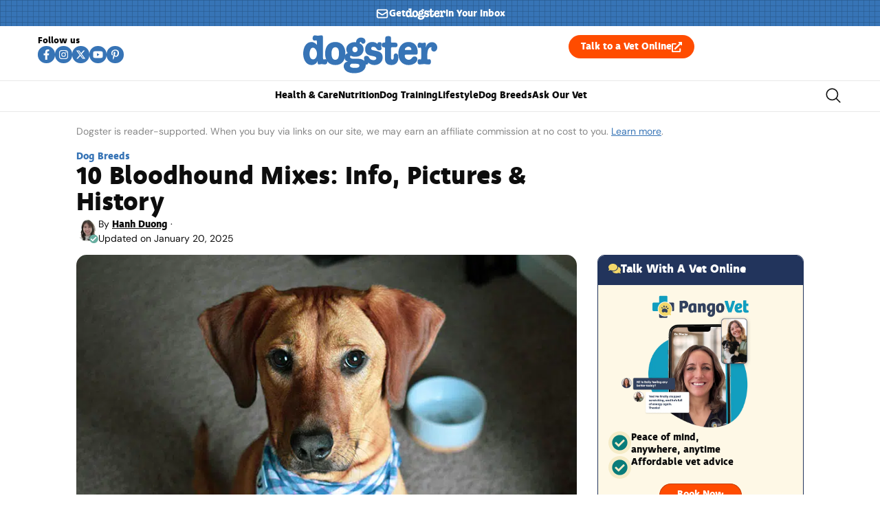

--- FILE ---
content_type: text/html; charset=UTF-8
request_url: https://www.dogster.com/dog-breeds/bloodhound-mixes
body_size: 113008
content:
<!doctype html>
<html lang="en-US">
<head>
	<meta charset="UTF-8">
	<meta name="viewport" content="width=device-width, initial-scale=1">
	<link rel="profile" href="https://gmpg.org/xfn/11">
	<script data-no-optimize="1" data-cfasync="false">!function(){"use strict";const t={adt_ei:{identityApiKey:"plainText",source:"url",type:"plaintext",priority:1},adt_eih:{identityApiKey:"sha256",source:"urlh",type:"hashed",priority:2},sh_kit:{identityApiKey:"sha256",source:"urlhck",type:"hashed",priority:3}},e=Object.keys(t);function i(t){return function(t){const e=t.match(/((?=([a-z0-9._!#$%+^&*()[\]<>-]+))\2@[a-z0-9._-]+\.[a-z0-9._-]+)/gi);return e?e[0]:""}(function(t){return t.replace(/\s/g,"")}(t.toLowerCase()))}!async function(){const n=new URL(window.location.href),o=n.searchParams;let a=null;const r=Object.entries(t).sort(([,t],[,e])=>t.priority-e.priority).map(([t])=>t);for(const e of r){const n=o.get(e),r=t[e];if(!n||!r)continue;const c=decodeURIComponent(n),d="plaintext"===r.type&&i(c),s="hashed"===r.type&&c;if(d||s){a={value:c,config:r};break}}if(a){const{value:t,config:e}=a;window.adthrive=window.adthrive||{},window.adthrive.cmd=window.adthrive.cmd||[],window.adthrive.cmd.push(function(){window.adthrive.identityApi({source:e.source,[e.identityApiKey]:t},({success:i,data:n})=>{i?window.adthrive.log("info","Plugin","detectEmails",`Identity API called with ${e.type} email: ${t}`,n):window.adthrive.log("warning","Plugin","detectEmails",`Failed to call Identity API with ${e.type} email: ${t}`,n)})})}!function(t,e){const i=new URL(e);t.forEach(t=>i.searchParams.delete(t)),history.replaceState(null,"",i.toString())}(e,n)}()}();
</script><meta name='robots' content='index, follow, max-image-preview:large, max-snippet:-1, max-video-preview:-1' />
<style id="nelio-ab-testing-overlay" type="text/css">@keyframes nelio-ab-testing-overlay{to{width:0;height:0}}body:not(.nab-done)::before,body:not(.nab-done)::after{animation:1ms 3000ms linear nelio-ab-testing-overlay forwards!important;background:#fff!important;display:block!important;content:""!important;position:fixed!important;top:0!important;left:0!important;width:100vw;height:120vh;pointer-events:none!important;z-index:9999999999!important}html.nab-redirecting body::before,html.nab-redirecting body::after{animation:none!important}</style><style data-no-optimize="1" data-cfasync="false">.adthrive-ad{margin-top:10px;margin-bottom:10px;text-align:center;overflow-x:visible;clear:both;line-height:0}.adthrive-ad-cls>div,.adthrive-ad-cls>iframe{flex-basis:auto!important}.adthrive-sidebar{min-width:250px}.adthrive-ad.adthrive-sticky-sidebar{min-height:900px!important}</style>

<script data-no-optimize="1" data-cfasync="false">
	window.adthriveCLS = {
		enabledLocations: ['Content', 'Recipe'],
		injectedSlots: [],
		injectedFromPlugin: true,
		branch: '2f83b6b',bucket: 'prod',			};
	window.adthriveCLS.siteAds = {"betaTester":false,"targeting":[{"value":"6516f9b2bd1e772c17af56c7","key":"siteId"},{"value":"6233884dc461d2708898693c","key":"organizationId"},{"value":"Dogster","key":"siteName"},{"value":"AdThrive Edge","key":"service"},{"value":"on","key":"bidding"},{"value":["Pets","Home Decor and Design","Lifestyle","Other","Hobbies & Interests"],"key":"verticals"}],"siteUrl":"https://dogster.com","siteId":"6516f9b2bd1e772c17af56c7","siteName":"Dogster","breakpoints":{"tablet":768,"desktop":1024},"cloudflare":{"version":"b770817"},"adUnits":[{"sequence":null,"thirdPartyAdUnitName":null,"targeting":[{"value":["Footer"],"key":"location"},{"value":true,"key":"sticky"}],"devices":["desktop","phone","tablet"],"name":"Footer","sticky":true,"location":"Footer","dynamic":{"pageSelector":"body:not(.woocommerce-page)","spacing":0,"max":1,"lazyMax":null,"enable":true,"lazy":false,"elementSelector":"body","skip":0,"classNames":[],"position":"beforeend","every":1,"enabled":true},"stickyOverlapSelector":"","adSizes":[[320,50],[320,100],[728,90],[970,90],[468,60],[1,1],[300,50]],"priority":-1,"autosize":true},{"sequence":5,"thirdPartyAdUnitName":null,"targeting":[{"value":["Sidebar"],"key":"location"}],"devices":["desktop"],"name":"Sidebar_5","sticky":false,"location":"Sidebar","dynamic":{"pageSelector":"body:not(:has(.tag-best-post:not(.e-loop-item)))","spacing":0,"max":1,"lazyMax":null,"enable":true,"lazy":false,"elementSelector":".elementor-element-15eabde4","skip":0,"classNames":[],"position":"afterbegin","every":1,"enabled":true},"stickyOverlapSelector":"","adSizes":[[160,600],[336,280],[320,50],[300,600],[250,250],[1,1],[320,100],[300,1050],[300,50],[300,420],[300,250]],"priority":295,"autosize":true},{"sequence":9,"thirdPartyAdUnitName":null,"targeting":[{"value":["Sidebar"],"key":"location"},{"value":true,"key":"sticky"}],"devices":["desktop"],"name":"Sidebar_9","sticky":true,"location":"Sidebar","dynamic":{"pageSelector":"","spacing":0,"max":1,"lazyMax":null,"enable":true,"lazy":false,"elementSelector":".elementor-element-15eabde4","skip":0,"classNames":[],"position":"beforeend","every":1,"enabled":true},"stickyOverlapSelector":".elementor-element-5bb4176f","adSizes":[[160,600],[336,280],[320,50],[300,600],[250,250],[1,1],[320,100],[300,1050],[300,50],[300,420],[300,250]],"priority":291,"autosize":true},{"sequence":null,"thirdPartyAdUnitName":null,"targeting":[{"value":["Content"],"key":"location"}],"devices":["desktop"],"name":"Content","sticky":false,"location":"Content","dynamic":{"pageSelector":"body.single:not(:has(.tag-best-post:not(.e-loop-item)))","spacing":0,"max":6,"lazyMax":93,"enable":true,"lazy":true,"elementSelector":".elementor-widget-theme-post-content  > *:not(h2):not(h3):not(figure)","skip":3,"classNames":[],"position":"afterend","every":1,"enabled":true},"stickyOverlapSelector":"","adSizes":[[728,90],[336,280],[320,50],[468,60],[970,90],[250,250],[1,1],[320,100],[970,250],[1,2],[300,50],[300,300],[552,334],[728,250],[300,250]],"priority":199,"autosize":true},{"sequence":null,"thirdPartyAdUnitName":null,"targeting":[{"value":["Content"],"key":"location"}],"devices":["tablet","phone"],"name":"Content","sticky":false,"location":"Content","dynamic":{"pageSelector":"body.single:not(:has(.tag-best-post:not(.e-loop-item)))","spacing":0,"max":6,"lazyMax":93,"enable":true,"lazy":true,"elementSelector":".elementor-widget-theme-post-content  > *:not(h2):not(h3):not(figure)","skip":3,"classNames":[],"position":"afterend","every":1,"enabled":true},"stickyOverlapSelector":"","adSizes":[[728,90],[336,280],[320,50],[468,60],[970,90],[250,250],[1,1],[320,100],[970,250],[1,2],[300,50],[300,300],[552,334],[728,250],[300,250]],"priority":199,"autosize":true},{"sequence":null,"thirdPartyAdUnitName":null,"targeting":[{"value":["Below Post"],"key":"location"}],"devices":["desktop","tablet","phone"],"name":"Below_Post","sticky":false,"location":"Below Post","dynamic":{"pageSelector":"","spacing":0,"max":0,"lazyMax":1,"enable":true,"lazy":true,"elementSelector":".ce-author-box, .elementor-author-box--avatar-yes","skip":0,"classNames":[],"position":"beforebegin","every":1,"enabled":true},"stickyOverlapSelector":"","adSizes":[[728,90],[336,280],[320,50],[468,60],[250,250],[1,1],[320,100],[300,250],[970,250],[728,250]],"priority":99,"autosize":true}],"adDensityLayout":{"mobile":{"adDensity":0.2,"onePerViewport":true},"pageOverrides":[],"desktop":{"adDensity":0.18,"onePerViewport":true}},"adDensityEnabled":true,"siteExperiments":[],"adTypes":{"sponsorTileDesktop":true,"interscrollerDesktop":true,"nativeBelowPostDesktop":true,"miniscroller":true,"largeFormatsMobile":true,"nativeMobileContent":true,"inRecipeRecommendationMobile":true,"nativeMobileRecipe":true,"sponsorTileMobile":true,"expandableCatalogAdsMobile":false,"frameAdsMobile":true,"outstreamMobile":true,"nativeHeaderMobile":true,"frameAdsDesktop":true,"inRecipeRecommendationDesktop":true,"expandableFooterDesktop":true,"nativeDesktopContent":true,"outstreamDesktop":true,"animatedFooter":false,"skylineHeader":false,"expandableFooter":false,"nativeDesktopSidebar":true,"videoFootersMobile":true,"videoFootersDesktop":true,"interscroller":true,"nativeDesktopRecipe":true,"nativeHeaderDesktop":true,"nativeBelowPostMobile":true,"expandableCatalogAdsDesktop":false,"largeFormatsDesktop":true},"adOptions":{"theTradeDesk":true,"undertone":true,"sidebarConfig":{"dynamicStickySidebar":{"minHeight":2400,"enabled":true,"blockedSelectors":[]}},"footerCloseButton":true,"teads":true,"seedtag":true,"pmp":true,"thirtyThreeAcross":true,"sharethrough":true,"optimizeVideoPlayersForEarnings":true,"removeVideoTitleWrapper":true,"pubMatic":true,"contentTermsFooterEnabled":false,"chicory":false,"infiniteScroll":false,"longerVideoAdPod":true,"yahoossp":true,"spa":false,"stickyContainerConfig":{"recipeDesktop":{"minHeight":null,"enabled":false},"blockedSelectors":[],"stickyHeaderSelectors":[],"content":{"minHeight":250,"enabled":true},"recipeMobile":{"minHeight":null,"enabled":false}},"gatedPrint":{"printClasses":[],"siteEmailServiceProviderId":null,"defaultOptIn":false,"enabled":false,"newsletterPromptEnabled":false},"yieldmo":true,"footerSelector":"","consentMode":{"enabled":false,"customVendorList":""},"amazonUAM":true,"gamMCMEnabled":true,"gamMCMChildNetworkCode":"22539551832","rubicon":true,"conversant":true,"openx":true,"customCreativeEnabled":true,"secColor":"#000000","unruly":true,"mediaGrid":true,"bRealTime":true,"adInViewTime":null,"gumgum":true,"comscoreFooter":true,"desktopInterstitial":false,"contentAdXExpansionDesktop":true,"amx":true,"footerCloseButtonDesktop":true,"ozone":true,"isAutoOptimized":false,"comscoreTAL":true,"targetaff":false,"bgColor":"#FFFFFF","advancePlaylistOptions":{"playlistPlayer":{"enabled":true},"relatedPlayer":{"enabled":true,"applyToFirst":true}},"kargo":true,"max30SecondVideoAdPod":false,"liveRampATS":true,"footerCloseButtonMobile":true,"interstitialBlockedPageSelectors":"","prioritizeShorterVideoAds":true,"allowSmallerAdSizes":true,"blis":true,"wakeLock":{"desktopEnabled":true,"mobileValue":15,"mobileEnabled":true,"desktopValue":30},"mobileInterstitial":false,"tripleLift":true,"sensitiveCategories":["alc","ast","cbd","cosm","dat","gamc","pol","rel","sst","ssr","srh","ske","tob","wtl"],"liveRamp":true,"adthriveEmailIdentity":true,"criteo":true,"nativo":true,"infiniteScrollOptions":{"selector":"","heightThreshold":0},"siteAttributes":{"mobileHeaderSelectors":[],"desktopHeaderSelectors":[]},"dynamicContentSlotLazyLoading":true,"clsOptimizedAds":true,"ogury":true,"verticals":["Pets","Home Decor and Design","Lifestyle","Other","Hobbies & Interests"],"inImage":false,"stackadapt":true,"usCMP":{"defaultOptIn":false,"enabled":false,"regions":[]},"contentAdXExpansionMobile":true,"advancePlaylist":true,"medianet":true,"delayLoading":true,"inImageZone":null,"appNexus":true,"rise":true,"liveRampId":"","infiniteScrollRefresh":false,"indexExchange":true},"siteAdsProfiles":[],"thirdPartySiteConfig":{"partners":{"discounts":[]}},"featureRollouts":{"ad-fit-width":{"featureRolloutId":36,"data":null,"enabled":true},"disable-restart-sticky-video-inactive":{"featureRolloutId":51,"data":null,"enabled":true}},"videoPlayers":{"contextual":{"autoplayCollapsibleEnabled":false,"overrideEmbedLocation":false,"defaultPlayerType":"static"},"videoEmbed":"wordpress","footerSelector":"","contentSpecificPlaylists":[],"players":[{"playlistId":"PxWAec7X","pageSelector":"","devices":["mobile","desktop"],"description":"","skip":0,"title":"Stationary related player - desktop and mobile","type":"stationaryRelated","enabled":false,"formattedType":"Stationary Related","elementSelector":"","id":4084032,"position":"","saveVideoCloseState":false,"shuffle":false,"adPlayerTitle":"Stationary related player - desktop and mobile","playerId":"M8okz824"},{"playlistId":"PxWAec7X","pageSelector":"body.single","devices":["desktop"],"description":"","skip":1,"title":"MY LATEST VIDEOS","type":"stickyPlaylist","enabled":false,"formattedType":"Sticky Playlist","elementSelector":".entry-content > p","id":4084033,"position":"afterend","saveVideoCloseState":false,"shuffle":false,"adPlayerTitle":"MY LATEST VIDEOS","mobileHeaderSelector":null,"playerId":"M8okz824"},{"playlistId":"PxWAec7X","pageSelector":"body.single","devices":["mobile"],"mobileLocation":"top-center","description":"","skip":1,"title":"MY LATEST VIDEOS","type":"stickyPlaylist","enabled":false,"formattedType":"Sticky Playlist","elementSelector":".entry-content > p","id":4084034,"position":"afterend","saveVideoCloseState":false,"shuffle":false,"adPlayerTitle":"MY LATEST VIDEOS","mobileHeaderSelector":null,"playerId":"M8okz824"}],"partners":{"theTradeDesk":true,"unruly":true,"mediaGrid":true,"undertone":true,"gumgum":true,"seedtag":true,"amx":true,"ozone":true,"pmp":true,"kargo":true,"stickyOutstream":{"desktop":{"enabled":true},"blockedPageSelectors":"body.woocommerce-page, body.single:has(.tag-best-post:not(.e-loop-item))","mobileLocation":"bottom-right","allowOnHomepage":true,"mobile":{"enabled":true},"saveVideoCloseState":false,"mobileHeaderSelector":"","allowForPageWithStickyPlayer":{"enabled":true}},"sharethrough":true,"blis":true,"tripleLift":true,"pubMatic":true,"criteo":true,"yahoossp":true,"nativo":true,"stackadapt":true,"yieldmo":true,"amazonUAM":true,"medianet":true,"rubicon":true,"appNexus":true,"rise":true,"openx":true,"indexExchange":true}}};</script>

<script data-no-optimize="1" data-cfasync="false">
(function(w, d) {
	w.adthrive = w.adthrive || {};
	w.adthrive.cmd = w.adthrive.cmd || [];
	w.adthrive.plugin = 'adthrive-ads-3.10.0';
	w.adthrive.host = 'ads.adthrive.com';
	w.adthrive.integration = 'plugin';

	var commitParam = (w.adthriveCLS && w.adthriveCLS.bucket !== 'prod' && w.adthriveCLS.branch) ? '&commit=' + w.adthriveCLS.branch : '';

	var s = d.createElement('script');
	s.async = true;
	s.referrerpolicy='no-referrer-when-downgrade';
	s.src = 'https://' + w.adthrive.host + '/sites/6516f9b2bd1e772c17af56c7/ads.min.js?referrer=' + w.encodeURIComponent(w.location.href) + commitParam + '&cb=' + (Math.floor(Math.random() * 100) + 1) + '';
	var n = d.getElementsByTagName('script')[0];
	n.parentNode.insertBefore(s, n);
})(window, document);
</script>
<link rel="dns-prefetch" href="https://ads.adthrive.com/"><link rel="preconnect" href="https://ads.adthrive.com/"><link rel="preconnect" href="https://ads.adthrive.com/" crossorigin>
	<!-- This site is optimized with the Yoast SEO plugin v26.7 - https://yoast.com/wordpress/plugins/seo/ -->
	<title>10 Bloodhound Mixes: Info, Pictures &amp; History &#8211; Dogster</title><link rel="preload" href="https://www.dogster.com/wp-content/uploads/2024/03/close-up-bloodhound-mix-dog-wearing-bandana_Ansleigh-Tarrant_Shutterstock.jpg" as="image" imagesrcset="https://www.dogster.com/wp-content/uploads/2024/03/close-up-bloodhound-mix-dog-wearing-bandana_Ansleigh-Tarrant_Shutterstock.jpg.webp 800w, https://www.dogster.com/wp-content/uploads/2024/03/close-up-bloodhound-mix-dog-wearing-bandana_Ansleigh-Tarrant_Shutterstock-600x400.jpg.webp 600w, https://www.dogster.com/wp-content/uploads/2024/03/close-up-bloodhound-mix-dog-wearing-bandana_Ansleigh-Tarrant_Shutterstock-768x512.jpg.webp 768w, https://www.dogster.com/wp-content/uploads/2024/03/close-up-bloodhound-mix-dog-wearing-bandana_Ansleigh-Tarrant_Shutterstock-250x167.jpg.webp 250w" imagesizes="(max-width: 800px) 100vw, 800px" fetchpriority="high"><link rel="preload" href="https://www.dogster.com/wp-content/uploads/2025/07/deva_ideal_bold-webfont.woff2" as="font" type="font/woff2" crossorigin fetchpriority="high"><link rel="preload" href="https://www.dogster.com/wp-content/uploads/2025/07/DMSans-Regular.woff2" as="font" type="font/woff2" crossorigin fetchpriority="high"><link rel="preload" href="https://www.dogster.com/wp-includes/js/jquery/jquery.min.js?ver=3.7.1" as="script"><style id="perfmatters-used-css">.rmp-results-widget p:empty:before,.rmp-widgets-container p:empty:before,.widget_rate-my-post-top-rated-widget p:empty:before{display:none;}@font-face{font-family:ratemypost;src:url("https://www.dogster.com/wp-content/plugins/rate-my-post/public/css/fonts/ratemypost.eot");src:url("https://www.dogster.com/wp-content/plugins/rate-my-post/public/css/fonts/ratemypost.eot#iefix") format("embedded-opentype"),url("https://www.dogster.com/wp-content/plugins/rate-my-post/public/css/fonts/ratemypost.ttf") format("truetype"),url("https://www.dogster.com/wp-content/plugins/rate-my-post/public/css/fonts/ratemypost.woff") format("woff"),url("https://www.dogster.com/wp-content/plugins/rate-my-post/public/css/fonts/ratemypost.svg#ratemypost") format("svg");font-weight:400;font-style:normal;font-display:block;}[class*=\ rmp-icon--],[class^=rmp-icon--]{speak:none;font-variant:normal;text-transform:none;-webkit-font-smoothing:antialiased;-moz-osx-font-smoothing:grayscale;font-style:normal;font-weight:400;line-height:1;font-family:ratemypost !important;}.rmp-widgets-container.rmp-wp-plugin.rmp-main-container{text-align:center;margin:1rem 0;}.rmp-widgets-container.rmp-wp-plugin.rmp-main-container p{margin:0;}.rmp-widgets-container.rmp-wp-plugin.rmp-main-container .rmp-rating-widget__icons{margin:0 0 .4rem;}.rmp-widgets-container.rmp-wp-plugin.rmp-main-container .rmp-rating-widget__icons-list{margin:0;padding:0;list-style-type:none;}.rmp-widgets-container.rmp-wp-plugin.rmp-main-container .rmp-rating-widget__icons-list:before{content:"";}.rmp-widgets-container.rmp-wp-plugin.rmp-main-container .rmp-rating-widget__icons-list__icon{margin:0;display:inline-block;}.rmp-widgets-container.rmp-wp-plugin.rmp-main-container .rmp-rating-widget__hover-text{margin:0 0 .4rem;}.rmp-widgets-container.rmp-wp-plugin.rmp-main-container .rmp-rating-widget__submit-btn{display:none;}.rmp-widgets-container.rmp-wp-plugin.rmp-main-container .rmp-rating-widget__results{margin:0 0 .4rem;}.rmp-widgets-container.rmp-wp-plugin.rmp-main-container .rmp-rating-widget__not-rated{margin:0 0 .4rem;}.rmp-widgets-container.rmp-wp-plugin.rmp-main-container .rmp-rating-widget__not-rated--hidden{margin:0;display:none;}.rmp-widgets-container.rmp-wp-plugin.rmp-main-container .rmp-rating-widget__msg{margin:.4rem 0;}.rmp-widgets-container.rmp-wp-plugin.rmp-main-container .rmp-feedback-widget{display:none;}.rmp-widgets-container.rmp-wp-plugin.rmp-main-container .rmp-feedback-widget__text{margin:0 0 .4rem;}.rmp-widgets-container.rmp-wp-plugin.rmp-main-container .rmp-feedback-widget__input{min-width:250px;max-width:630px;margin-bottom:.4rem;margin-left:auto;margin-right:auto;display:block;}.rmp-widgets-container.rmp-wp-plugin.rmp-main-container .rmp-feedback-widget__loader{width:80px;height:40px;display:none;position:relative;left:50%;transform:translate(-50%);}.rmp-widgets-container.rmp-wp-plugin.rmp-main-container .rmp-feedback-widget__loader div{background:#ffcc36;width:16px;animation:1.2s cubic-bezier(0,.5,.5,1) infinite rmp-feedback-widget__loader;display:inline-block;position:absolute;left:8px;}.rmp-widgets-container.rmp-wp-plugin.rmp-main-container .rmp-feedback-widget__loader div:first-child{animation-delay:-.24s;left:8px;}.rmp-widgets-container.rmp-wp-plugin.rmp-main-container .rmp-feedback-widget__loader div:nth-child(2){animation-delay:-.12s;left:32px;}.rmp-widgets-container.rmp-wp-plugin.rmp-main-container .rmp-feedback-widget__loader div:nth-child(3){animation-delay:0;left:56px;}.rmp-icon--star:before{content:"";}.rmp-icon--ratings{color:#ccc;font-size:1rem;}.rmp-rating-widget .rmp-icon--ratings{font-size:2.5rem;}.rmp-heading{margin:0 0 .4rem;}.rmp-heading--title{font-size:1.625rem;font-weight:400;}.rmp-widgets-container.rmp-wp-plugin.rmp-main-container .rmp-heading{margin:0 0 .4rem;}.rmp-btn{color:#fff;background-color:#ffcc36;border:none;margin-bottom:.4rem;padding:.5rem;font-size:1rem;text-decoration:none;}.rmp-btn:focus,.rmp-btn:hover{background:initial;color:#fff;cursor:pointer;background-color:#ffd966;border:none;margin-bottom:.4rem;padding:.5rem;font-size:1rem;text-decoration:none;}.rmp-btn--large,.rmp-btn--large:focus,.rmp-btn--large:hover{padding:.8rem;}@keyframes rmp-feedback-widget__loader{0%{height:32px;top:4px;}to,50%{height:16px;top:12px;}}.elementor-widget-heading .elementor-heading-title[class*=elementor-size-]>a{color:inherit;font-size:inherit;line-height:inherit;}.elementor-widget-search{--e-search-white:#fff;--e-search-light-grey:#cdcdcd;--e-search-medium-grey:#515962;--e-search-dark-grey:#2d2d2d;--e-search-black:#000;--e-search-dark-red:#c36;--e-search-dark-purple:#336;--e-search-input-color:var(--e-search-medium-grey);--e-search-input-border-color:var(--e-search-light-grey);--e-search-input-border-radius:0;--e-search-input-gap:4px;--e-search-input-padding:16px;--e-search-input-padding-inline-start:16px;--e-search-input-padding-inline-end:16px;--e-search-input-padding-block-start:16px;--e-search-input-padding-block-end:16px;--e-search-input-transition:.3s;--e-search-placeholder-color:var(--e-search-medium-grey);--e-search-icon-label-color:var(--e-search-medium-grey);--e-search-icon-label-size:24px;--e-search-icon-label-absolute-width:initial;--e-search-icon-clear-color:var(--e-search-light-grey);--e-search-icon-clear-size:12px;--e-search-icon-clear-absolute-width:initial;--e-search-icon-clear-transition:.3s;--e-search-submit-color:var(--e-search-white);--e-search-submit-background-color:var(--e-search-dark-grey);--e-search-submit-border-color:none;--e-search-submit-border-type:none;--e-search-submit-border-radius:0;--e-search-submit-border-width:0px;--e-search-submit-padding:24px;--e-search-submit-margin-inline-start:8px;--e-search-submit-button-width:initial;--e-search-submit-button-flex-direction:row;--e-search-submit-hover-transition:.3s;--e-search-pagination-numbers-padding-left:8px;--e-search-pagination-numbers-padding-right:8px;--e-search-icon-submit-color:var(--e-search-white);--e-search-submit-icon-gap:8px;--e-search-submit-icon-margin-inline-start:0px;--e-search-submit-icon-margin-inline-end:var(--e-search-submit-icon-gap);--e-search-icon-submit-size:24px;--e-search-submit-transition:.3s;--e-search-results-background-color:var(--e-search-white);--e-search-results-border-color:var(--e-search-light-grey);--e-search-results-border-type:solid;--e-search-results-border-width:1px;--e-search-results-border-radius:0px;--e-search-results-padding:16px;--e-search-results-width:100%;--e-search-results-columns:1;--e-search-results-max-height:initial;--e-search-input-and-results-gap:8px;--e-search-results-transition:.3s;--e-search-loop-item-equal-height:initial;--e-search-results-grid-auto-rows:initial;--e-search-results-inset-inline-start:initial;--e-search-results-inset-inline-end:initial;--e-search-results-transform:initial;--e-search-results-default-gap:16px;--e-search-results-column-gap:var(--e-search-results-default-gap);--e-search-results-row-gap:var(--e-search-results-default-gap);--e-search-pagination-inset-inline-start:initial;--e-search-pagination-inline-end:initial;--e-search-pagination-transform:initial;--e-search-pagination-border-radius:0px;--e-search-pagination-background-color:var(--e-search-black);--e-search-pagination-text-align:center;--e-search-pagination-justify-content:center;--e-search-pagination-color:var(--e-search-dark-red);--e-search-pagination-hover:var(--e-search-dark-purple);--e-search-pagination-current:var(--e-search-black);--e-search-pagination-page-numbers-gap:10px;--e-search-pagination-block-end-spacing:0px;--e-search-pagination-block-start-spacing:0px;--e-search-pagination-vertical-position:column;--e-search-nothing-found-padding-block-start:0;--e-search-nothing-found-padding-block-end:0;--e-search-nothing-found-results-columns:1;--e-search-nothing-found-message-color:var(--e-search-medium-grey);--e-search-nothing-found-message-alignment:center;--e-search-loader-icon-color:var(--e-search-black);--e-search-loader-icon-size:34px;}.elementor-widget-search .e-search-form{display:flex;}.elementor-widget-search .e-search-label{display:flex;position:relative;z-index:10;}.elementor-widget-search .e-search-label>i,.elementor-widget-search .e-search-label>svg{inset-block-start:50%;inset-inline-start:var(--e-search-input-padding-inline-start);position:absolute;transform:translateY(-50%);transition:width 0s,height 0s;}.elementor-widget-search .e-search-label>i:is(i),.elementor-widget-search .e-search-label>svg:is(i){color:var(--e-search-icon-label-color);font-size:var(--e-search-icon-label-size);}.elementor-widget-search .e-search-label>i:is(svg),.elementor-widget-search .e-search-label>svg:is(svg){fill:var(--e-search-icon-label-color);height:var(--e-search-icon-label-size);width:auto;}.elementor-widget-search .e-search-input-wrapper{display:flex;flex:1;flex-direction:column;position:relative;}.elementor-widget-search .e-search-input-wrapper>i,.elementor-widget-search .e-search-input-wrapper>svg{cursor:pointer;inset-block-start:50%;inset-inline-end:var(--e-search-input-padding-inline-end);position:absolute;transform:translateY(-50%);transition:color var(--e-search-icon-clear-transition),fill var(--e-search-icon-clear-transition),width 0s,height 0s;}.elementor-widget-search .e-search-input-wrapper>i:is(i),.elementor-widget-search .e-search-input-wrapper>svg:is(i){color:var(--e-search-icon-clear-color);font-size:var(--e-search-icon-clear-size);}.elementor-widget-search .e-search-input-wrapper>i:is(svg),.elementor-widget-search .e-search-input-wrapper>svg:is(svg){fill:var(--e-search-icon-clear-color);height:var(--e-search-icon-clear-size);width:auto;}.elementor-widget-search .e-search-input{--e-search-icons-min-height:max(var(--e-search-icon-clear-size),var(--e-search-icon-label-size));border-color:var(--e-search-input-border-color);border-radius:var(--e-search-input-border-radius);color:var(--e-search-input-color);height:100%;min-height:calc(var(--e-search-input-padding-block-end) + var(--e-search-input-padding-block-start) + var(--e-search-icons-min-height));padding-block-end:var(--e-search-input-padding-block-end);padding-block-start:var(--e-search-input-padding-block-start);padding-inline-end:calc(var(--e-search-input-padding-inline-end) + var(--e-search-icon-clear-absolute-width) + var(--e-search-input-gap));padding-inline-start:calc(var(--e-search-input-padding-inline-start) + var(--e-search-icon-label-absolute-width) + var(--e-search-input-gap));transition:padding-inline 0s;}.elementor-widget-search .e-search-input::-moz-placeholder{color:var(--e-search-placeholder-color);}.elementor-widget-search .e-search-input::placeholder{color:var(--e-search-placeholder-color);}.elementor-widget-search .e-search-input:focus{outline:none;transition:var(--e-search-input-transition);}.elementor-widget-search .e-search-input::-ms-clear,.elementor-widget-search .e-search-input::-ms-reveal{display:none;height:0;width:0;}.elementor-widget-search .e-search-input::-webkit-search-cancel-button,.elementor-widget-search .e-search-input::-webkit-search-decoration,.elementor-widget-search .e-search-input::-webkit-search-results-button,.elementor-widget-search .e-search-input::-webkit-search-results-decoration{display:none;}.elementor-widget-search .e-search-results-container{background-color:var(--e-search-results-background-color);border-radius:var(--e-search-results-border-radius);display:flex;height:-moz-fit-content;height:fit-content;inset-block-start:calc(100% + var(--e-search-input-and-results-gap));inset-inline-end:var(--e-search-results-inset-inline-end);inset-inline-start:var(--e-search-results-inset-inline-start);position:absolute;transform:var(--e-search-results-transform);width:var(--e-search-results-width);z-index:2000;}.elementor-widget-search .e-search-results-container>div{border:var(--e-search-results-border-type) var(--e-search-results-border-width) var(--e-search-results-border-color);border-radius:var(--e-search-results-border-radius);max-height:var(--e-search-results-max-height);overflow:auto;padding:var(--e-search-results-padding);width:100%;}.elementor-widget-search .e-search-results-container>div:empty{display:none;}.elementor-widget-search .e-search-results-container>div .e-loop-item .elementor-section-wrap>.e-con,.elementor-widget-search .e-search-results-container>div .e-loop-item>.e-con,.elementor-widget-search .e-search-results-container>div .e-loop-item>.elementor-section,.elementor-widget-search .e-search-results-container>div .e-loop-item>.elementor-section>.elementor-container{height:var(--e-search-loop-item-equal-height);}.elementor-widget-search .e-search-results{display:none;}.elementor-widget-search .e-search .e-search-submit{align-items:center;background-color:var(--e-search-submit-background-color);border-color:var(--e-search-submit-border-color);border-radius:var(--e-search-submit-border-radius);border-style:var(--e-search-submit-border-type);border-width:var(--e-search-submit-border-width);color:var(--e-search-submit-color);display:flex;flex-direction:var(--e-search-submit-button-flex-direction);font-size:var(--e-search-form-submit-icon-size);margin-inline-start:var(--e-search-submit-margin-inline-start);padding:var(--e-search-submit-padding);transition:var(--e-search-submit-hover-transition);width:var(--e-search-submit-button-width);}.elementor-widget-search .e-search .e-search-submit:focus{transition:--e-search-submit-transition;}.elementor-widget-search .e-search .e-search-submit:focus:not(:focus-visible){outline:none;}.elementor-widget-search .e-search .e-search-submit>i,.elementor-widget-search .e-search .e-search-submit>svg{margin-inline-end:var(--e-search-submit-icon-margin-inline-end);margin-inline-start:var(--e-search-submit-icon-margin-inline-start);transition:inherit;}.elementor-widget-search .e-search .e-search-submit>i:is(i),.elementor-widget-search .e-search .e-search-submit>svg:is(i){color:var(--e-search-icon-submit-color);font-size:var(--e-search-icon-submit-size);}.elementor-widget-search .e-search .e-search-submit>i:is(svg),.elementor-widget-search .e-search .e-search-submit>svg:is(svg){fill:var(--e-search-icon-submit-color);height:var(--e-search-icon-submit-size);width:auto;}.elementor-widget-search .e-search-input-wrapper,.elementor-widget-search .e-search-label *{transition:var(--e-search-input-transition);}.elementor-widget-search .hidden{opacity:0;visibility:hidden;}.elementor-widget-search .hide-loader .e-search-results{display:flex;flex-direction:var(--e-search-pagination-vertical-position);}@keyframes rotate{0%{transform:rotate(0deg);}to{transform:rotate(1turn);}}.elementor-widget-off-canvas{height:-moz-fit-content;height:fit-content;--e-off-canvas-width:400px;--e-off-canvas-height:100vh;--e-off-canvas-justify-content:flex-start;--e-off-canvas-align-items:flex-start;--e-off-canvas-animation-duration:1.5s;--e-off-canvas-content-overflow:auto;--e-off-canvas-overlay-opacity:1;--e-off-canvas-animation-duration-minimum:Max(.001s,var(--e-off-canvas-animation-duration));}.elementor-widget-off-canvas .e-off-canvas{height:100%;left:0;pointer-events:none;position:fixed;top:0;width:100%;z-index:2147483630;}.elementor-widget-off-canvas .e-off-canvas[aria-hidden=true]{opacity:0;visibility:hidden;}.elementor-widget-off-canvas .e-off-canvas__overlay{background-color:rgba(0,0,0,.5);height:100%;left:0;opacity:var(--e-off-canvas-overlay-opacity);pointer-events:all;position:absolute;top:0;transition:0s;width:100%;}.elementor-widget-off-canvas .e-off-canvas__main{align-items:var(--e-off-canvas-align-items);display:flex;height:100%;justify-content:var(--e-off-canvas-justify-content);left:0;position:absolute;top:0;width:100%;}.elementor-widget-off-canvas .e-off-canvas__main.animated{animation-duration:var(--e-off-canvas-animation-duration-minimum);}.elementor-widget-off-canvas .e-off-canvas__main.animated.none{animation:e-off-canvas-without-animation 1ms;opacity:1;visibility:visible;}.elementor-widget-off-canvas .e-off-canvas__main.animated.none.reversed{opacity:0;visibility:hidden;}.elementor-widget-off-canvas .e-off-canvas__content{background-color:#fff;box-shadow:2px 8px 23px 3px rgba(0,0,0,.2);height:var(--e-off-canvas-height);overflow:var(--e-off-canvas-content-overflow);pointer-events:all;width:var(--e-off-canvas-width);}body:not(.elementor-editor-active) .e-con .elementor-widget-off-canvas{position:absolute;}@keyframes e-off-canvas-close{0%,99.99%{opacity:1;visibility:visible;}to{opacity:0;transform:none;visibility:hidden;}}@keyframes e-off-canvas-without-animation{0%{opacity:0;visibility:hidden;}to{opacity:1;visibility:visible;}}.elementor-widget-image{text-align:center;}.elementor-widget-image a{display:inline-block;}.elementor-widget-image a img[src$=".svg"]{width:48px;}.elementor-widget-image img{display:inline-block;vertical-align:middle;}.elementor-widget.elementor-icon-list--layout-inline .elementor-widget-container,.elementor-widget:not(:has(.elementor-widget-container)) .elementor-widget-container{overflow:hidden;}.elementor-widget .elementor-icon-list-items.elementor-inline-items{display:flex;flex-wrap:wrap;margin-inline:-8px;}.elementor-widget .elementor-icon-list-items.elementor-inline-items .elementor-inline-item{word-break:break-word;}.elementor-widget .elementor-icon-list-items.elementor-inline-items .elementor-icon-list-item{margin-inline:8px;}.elementor-widget .elementor-icon-list-items.elementor-inline-items .elementor-icon-list-item:after{border-width:0;border-inline-start-width:1px;border-style:solid;height:100%;inset-inline-end:-8px;inset-inline-start:auto;position:relative;width:auto;}.elementor-widget .elementor-icon-list-items{list-style-type:none;margin:0;padding:0;}.elementor-widget .elementor-icon-list-item{margin:0;padding:0;position:relative;}.elementor-widget .elementor-icon-list-item:after{inset-block-end:0;position:absolute;width:100%;}.elementor-widget .elementor-icon-list-item,.elementor-widget .elementor-icon-list-item a{align-items:var(--icon-vertical-align,center);display:flex;font-size:inherit;}.elementor-widget.elementor-align-center .elementor-icon-list-item,.elementor-widget.elementor-align-center .elementor-icon-list-item a{justify-content:center;}.elementor-widget.elementor-align-center .elementor-icon-list-item:after{margin:auto;}.elementor-widget.elementor-align-center .elementor-inline-items{justify-content:center;}.elementor-widget:not(.elementor-align-right) .elementor-icon-list-item:after{inset-inline-start:0;}.elementor-widget:not(.elementor-align-left) .elementor-icon-list-item:after{inset-inline-end:0;}@media (min-width:-1){.elementor-widget:not(.elementor-widescreen-align-right) .elementor-icon-list-item:after{inset-inline-start:0;}.elementor-widget:not(.elementor-widescreen-align-left) .elementor-icon-list-item:after{inset-inline-end:0;}}@media (max-width:1367px){.elementor-widget:not(.elementor-laptop-align-right) .elementor-icon-list-item:after{inset-inline-start:0;}.elementor-widget:not(.elementor-laptop-align-left) .elementor-icon-list-item:after{inset-inline-end:0;}}@media (max-width:1200px){.elementor-widget:not(.elementor-tablet_extra-align-right) .elementor-icon-list-item:after{inset-inline-start:0;}.elementor-widget:not(.elementor-tablet_extra-align-left) .elementor-icon-list-item:after{inset-inline-end:0;}}@media (max-width:1024px){.elementor-widget:not(.elementor-tablet-align-right) .elementor-icon-list-item:after{inset-inline-start:0;}.elementor-widget:not(.elementor-tablet-align-left) .elementor-icon-list-item:after{inset-inline-end:0;}}@media (max-width:880px){.elementor-widget:not(.elementor-mobile_extra-align-right) .elementor-icon-list-item:after{inset-inline-start:0;}.elementor-widget:not(.elementor-mobile_extra-align-left) .elementor-icon-list-item:after{inset-inline-end:0;}}@media (max-width:767px){.elementor-widget.elementor-mobile-align-center .elementor-icon-list-item,.elementor-widget.elementor-mobile-align-center .elementor-icon-list-item a{justify-content:center;}.elementor-widget.elementor-mobile-align-center .elementor-icon-list-item:after{margin:auto;}.elementor-widget.elementor-mobile-align-center .elementor-inline-items{justify-content:center;}.elementor-widget:not(.elementor-mobile-align-right) .elementor-icon-list-item:after{inset-inline-start:0;}.elementor-widget:not(.elementor-mobile-align-left) .elementor-icon-list-item:after{inset-inline-end:0;}}#left-area ul.elementor-icon-list-items,.elementor .elementor-element ul.elementor-icon-list-items,.elementor-edit-area .elementor-element ul.elementor-icon-list-items{padding:0;}.e-con{--container-widget-width:100%;}.e-con-inner>.elementor-widget-spacer,.e-con>.elementor-widget-spacer{width:var(--container-widget-width,var(--spacer-size));--align-self:var(--container-widget-align-self,initial);--flex-shrink:0;}.e-con-inner>.elementor-widget-spacer>.elementor-widget-container,.e-con>.elementor-widget-spacer>.elementor-widget-container{height:100%;width:100%;}.e-con-inner>.elementor-widget-spacer>.elementor-widget-container>.elementor-spacer,.e-con>.elementor-widget-spacer>.elementor-widget-container>.elementor-spacer{height:100%;}.e-con-inner>.elementor-widget-spacer>.elementor-widget-container>.elementor-spacer>.elementor-spacer-inner,.e-con>.elementor-widget-spacer>.elementor-widget-container>.elementor-spacer>.elementor-spacer-inner{height:var(--container-widget-height,var(--spacer-size));}.e-con-inner>.elementor-widget-spacer:not(:has(>.elementor-widget-container))>.elementor-spacer,.e-con>.elementor-widget-spacer:not(:has(>.elementor-widget-container))>.elementor-spacer{height:100%;}.e-con-inner>.elementor-widget-spacer:not(:has(>.elementor-widget-container))>.elementor-spacer>.elementor-spacer-inner,.e-con>.elementor-widget-spacer:not(:has(>.elementor-widget-container))>.elementor-spacer>.elementor-spacer-inner{height:var(--container-widget-height,var(--spacer-size));}.elementor-widget-divider{--divider-border-style:none;--divider-border-width:1px;--divider-color:#0c0d0e;--divider-icon-size:20px;--divider-element-spacing:10px;--divider-pattern-height:24px;--divider-pattern-size:20px;--divider-pattern-url:none;--divider-pattern-repeat:repeat-x;}.elementor-widget-divider .elementor-divider{display:flex;}.elementor-widget-divider .elementor-icon{font-size:var(--divider-icon-size);}.elementor-widget-divider .elementor-divider-separator{direction:ltr;display:flex;margin:0;}.elementor-widget-divider:not(.elementor-widget-divider--view-line_text):not(.elementor-widget-divider--view-line_icon) .elementor-divider-separator{border-block-start:var(--divider-border-width) var(--divider-border-style) var(--divider-color);}.e-con-inner>.elementor-widget-divider,.e-con>.elementor-widget-divider{width:var(--container-widget-width,100%);--flex-grow:var(--container-widget-flex-grow);}.e-loop-item *{word-break:break-word;}[class*=elementor-widget-loop] .elementor-page-title,[class*=elementor-widget-loop] .product_title.entry-title{display:initial;}.elementor-widget-loop-grid{scroll-margin-top:var(--auto-scroll-offset,initial);}.elementor-widget-loop-grid .elementor-grid{grid-column-gap:var(--grid-column-gap,30px);grid-row-gap:var(--grid-row-gap,30px);}.elementor-loop-container:not(.elementor-posts-masonry){align-items:stretch;}@keyframes loadingOpacityAnimation{0%,to{opacity:1;}50%{opacity:.6;}}html:not(.-pe-no-scroll-behavior){scroll-behavior:smooth;}span,div,h2,h3,h4,h5,li{scroll-margin-top:110px;}.pe-text-highlight{--pe-position:17px;}.pe-text-highlight>h1,.pe-text-highlight>h2,.pe-text-highlight>h3,.pe-text-highlight>h4,.pe-text-highlight>p{display:inline;background-size:100% var(--pe-position) !important;-webkit-box-decoration-break:clone;box-decoration-break:clone;}.pe-text-highlight--accent-light>h1,.pe-text-highlight--accent-light>h2,.pe-text-highlight--accent-light>h3,.pe-text-highlight--accent-light>h4,.pe-text-highlight--accent-light>p{background:linear-gradient(to right,var(--theme-accent-light-color) 0%,var(--theme-accent-light-color) 100%) no-repeat 0 80%;}.pe-author-box{display:flex;gap:20px;}.pe-author-box__avatar{flex-grow:1;width:120px;position:relative;height:-moz-max-content;height:max-content;}.pe-author-box__avatar svg{position:absolute;bottom:6px;right:6px;}.pe-author-box__content{width:calc(100% - 120px);}.pe-author-box__label{margin:0 0 3px;}.pe-author-box__bio{margin:7px 0 0;}@media (max-width: 480px){.pe-author-box{flex-direction:column;align-items:center;gap:10px;}.pe-author-box__content{width:100%;text-align:center;}}:root{--pangolia-nh-inner-background:#e5efef;--pangolia-nh-inner-text-color:#28685c;--pangolia-nh-padding-left:40px;--pangolia-nh-inner-margin-right:7px;--pangolia-nh-inner-padding-left:3px;--pangolia-nh-inner-padding-top:0;--pangolia-nh-inner-position-left:-10px;--pangolia-nh-inner-position-top:-2px;--pangolia-nh-inner-size:35px;--pangolia-nh-inner-font-size:16px;--pangolia-nh-inner-font-weight:bold;--pangolia-nh-inner-border-radius:50%;}:root{--comment-rating-star-color:#343434;}.wprm-comment-ratings-container svg .wprm-star-full{fill:var(--comment-rating-star-color);}.wprm-comment-ratings-container svg .wprm-star-empty{stroke:var(--comment-rating-star-color);}body:not(:hover) fieldset.wprm-comment-ratings-container:focus-within span{outline:1px solid #4d90fe;}.comment-form-wprm-rating{margin-bottom:20px;margin-top:5px;text-align:left;}.comment-form-wprm-rating .wprm-rating-stars{display:inline-block;vertical-align:middle;}fieldset.wprm-comment-ratings-container{background:none;border:0;display:inline-block;margin:0;padding:0;position:relative;}fieldset.wprm-comment-ratings-container legend{left:0;opacity:0;position:absolute;}fieldset.wprm-comment-ratings-container br{display:none;}fieldset.wprm-comment-ratings-container input[type=radio]{border:0;cursor:pointer;float:left;height:16px;margin:0 !important;min-height:0;min-width:0;opacity:0;padding:0 !important;width:16px;}fieldset.wprm-comment-ratings-container input[type=radio]:first-child{margin-left:-16px;}fieldset.wprm-comment-ratings-container span{font-size:0;height:16px;left:0;opacity:0;pointer-events:none;position:absolute;top:0;width:80px;}fieldset.wprm-comment-ratings-container span svg{height:100% !important;width:100% !important;}fieldset.wprm-comment-ratings-container input:checked+span,fieldset.wprm-comment-ratings-container input:hover+span{opacity:1;}fieldset.wprm-comment-ratings-container input:hover+span~span{display:none;}:root{--wprm-popup-font-size:16px;--wprm-popup-background:#fff;--wprm-popup-title:#000;--wprm-popup-content:#444;--wprm-popup-button-background:#5a822b;--wprm-popup-button-text:#fff;}@keyframes wprmPopupModalFadeIn{0%{opacity:0;}to{opacity:1;}}@keyframes wprmPopupModalFadeOut{0%{opacity:1;}to{opacity:0;}}@keyframes wprmPopupModalSlideIn{0%{transform:translateY(15%);}to{transform:translateY(0);}}@keyframes wprmPopupModalSlideOut{0%{transform:translateY(0);}to{transform:translateY(-10%);}}[data-tippy-root]{max-width:calc(100vw - 10px);}@keyframes wprmSpin{to{-webkit-transform:rotate(1turn);}}@-webkit-keyframes wprmSpin{to{-webkit-transform:rotate(1turn);}}@container (max-width: 800px){}@font-face{font-family:Instacart;font-style:normal;font-weight:400;src:url("https://www.dogster.com/wp-content/plugins/wp-recipe-maker/dist/../../wp-recipe-maker/dist/fonts/instacart.woff2") format("woff2");}@container (max-width: 900px){}@keyframes wprmtimerblink{50%{opacity:.5;}}.su-u-clearfix::after{content:"";display:table;clear:both;}.su-u-trim>:first-child{margin-top:0;}.su-u-trim>:last-child{margin-bottom:0;}.su-accordion{margin-bottom:1.5em;}.su-accordion .su-spoiler{margin-bottom:.5em;}.su-box{margin:0 0 1.5em;border-width:2px;border-style:solid;}.su-box-title{display:block;padding:.5em 1em;font-weight:700;font-size:1.1em;}.su-box-content{background-color:#fff;color:#444;padding:1em;}.su-row{margin-bottom:1.5em;}.su-row::after{display:table;clear:both;content:"";}.su-row .su-column{display:block;float:left;box-sizing:border-box;margin:0 0 0 4%;}.su-row .su-column:first-child{margin-left:0;}.su-row .su-column-size-1-2{width:48%;}.su-row .su-column embed,.su-row .su-column iframe,.su-row .su-column img,.su-row .su-column object{max-width:100%;}@media only screen and (max-width:767px){.su-row .su-column{float:none;width:100%;margin:0;}.su-row .su-column+.su-column{margin:1.5rem 0 0;}}.su-list{margin-bottom:1.5em;}.su-list ul{margin:0 !important;padding:0 !important;list-style:none !important;}.su-list ul li{position:relative;display:block !important;margin:0 !important;padding:4px 0 4px 2em !important;list-style-type:none !important;line-height:1.3em;}.su-list ul li>img{position:absolute;left:0;top:4px;width:1.3em;height:1.3em;padding:0;margin:0;border:none;}.su-list ul li>i{position:absolute;left:0;top:4px;width:1.3em;height:1.3em;line-height:1.3em;text-align:center;}.su-spoiler{margin-bottom:1.5em;}.su-spoiler .su-spoiler:last-child{margin-bottom:0;}.su-spoiler-title{position:relative;cursor:pointer;min-height:20px;line-height:20px;padding:7px 7px 7px 34px;font-weight:700;font-size:13px;}.su-spoiler-title:focus{outline:currentColor thin dotted;}.su-spoiler-icon{position:absolute;left:7px;top:7px;display:block;width:20px;height:20px;line-height:21px;text-align:center;font-size:14px;font-family:ShortcodesUltimateIcons;font-weight:400;font-style:normal;-webkit-font-smoothing:antialiased;}.su-spoiler-content{padding:14px;transition:padding-top .2s;}.su-spoiler.su-spoiler-closed>.su-spoiler-content{height:0;margin:0;padding-top:0;padding-bottom:0;overflow:hidden;border:none;opacity:0;pointer-events:none;}.su-spoiler-icon-plus .su-spoiler-icon:before{content:"";}.su-spoiler-icon-plus.su-spoiler-closed .su-spoiler-icon:before{content:"";}.su-spoiler-style-default>.su-spoiler-title{padding-left:27px;padding-right:0;}.su-spoiler-style-default>.su-spoiler-title>.su-spoiler-icon{left:0;}.su-spoiler-style-default>.su-spoiler-content{padding:1em 0 1em 27px;}@font-face{font-family:ShortcodesUltimateIcons;src:url("https://www.dogster.com/wp-content/plugins/shortcodes-ultimate/includes/css/../../vendor/fork-awesome/fonts/forkawesome-webfont.eot?v=1.2.0");src:url("https://www.dogster.com/wp-content/plugins/shortcodes-ultimate/includes/css/../../vendor/fork-awesome/fonts/forkawesome-webfont.eot?#iefix&v=1.2.0") format("embedded-opentype"),url("https://www.dogster.com/wp-content/plugins/shortcodes-ultimate/includes/css/../../vendor/fork-awesome/fonts/forkawesome-webfont.woff2?v=1.2.0") format("woff2"),url("https://www.dogster.com/wp-content/plugins/shortcodes-ultimate/includes/css/../../vendor/fork-awesome/fonts/forkawesome-webfont.woff?v=1.2.0") format("woff"),url("https://www.dogster.com/wp-content/plugins/shortcodes-ultimate/includes/css/../../vendor/fork-awesome/fonts/forkawesome-webfont.ttf?v=1.2.0") format("truetype"),url("https://www.dogster.com/wp-content/plugins/shortcodes-ultimate/includes/css/../../vendor/fork-awesome/fonts/forkawesome-webfont.svg?v=1.2.0#forkawesomeregular") format("svg");font-weight:400;font-style:normal;font-display:block;}.sui{display:inline-block;font:normal normal normal 14px/1 ShortcodesUltimateIcons;font-size:inherit;text-rendering:auto;-webkit-font-smoothing:antialiased;-moz-osx-font-smoothing:grayscale;}@keyframes sui-spin{0%{transform:rotate(0);}100%{transform:rotate(359deg);}}.sui-exclamation-triangle:before,.sui-warning:before{content:"";}.sui-paw:before{content:"";}.wpforms-container .wpforms-error-container,.wpforms-container .wpforms-error-noscript{color:#d63637;}div[style*="z-index: 2147483647"] div[style*="border-width: 11px"][style*="position: absolute"][style*="pointer-events: none"]{border-style:none;}.wpforms-container .wpforms-recaptcha-container{padding:0;clear:both;}.wpforms-container .wpforms-recaptcha-container .g-recaptcha{padding:10px 0 0;}@container wpforms-field-row-responsive (max-width: 200px){padding:0;}@container wpforms-field-2-columns-responsive (max-width: 320px){}@container wpforms-field-3-columns-responsive (max-width: 480px){}div.wpforms-container .wpforms-form .wpforms-field{padding-right:1px;padding-left:1px;}div.wpforms-container .wpforms-form .wpforms-field input.wpforms-field-small,div.wpforms-container .wpforms-form .wpforms-field input.wpforms-field-medium,div.wpforms-container .wpforms-form .wpforms-field input.wpforms-field-large,div.wpforms-container .wpforms-form .wpforms-field select.wpforms-field-small,div.wpforms-container .wpforms-form .wpforms-field select.wpforms-field-medium,div.wpforms-container .wpforms-form .wpforms-field select.wpforms-field-large,div.wpforms-container .wpforms-form .wpforms-field .wpforms-field-row.wpforms-field-small,div.wpforms-container .wpforms-form .wpforms-field .wpforms-field-row.wpforms-field-medium,div.wpforms-container .wpforms-form .wpforms-field .wpforms-field-row.wpforms-field-large{max-width:100%;}div.wpforms-container .wpforms-form .wpforms-field:not(.wpforms-field-phone):not(.wpforms-field-select-style-modern):not(.wpforms-field-radio):not(.wpforms-field-checkbox):not(.wpforms-field-layout):not(.wpforms-field-repeater){overflow-x:hidden;}.wpforms-container .wpforms-form *{word-break:break-word;box-sizing:border-box;}.wpforms-container .wpforms-form .wpforms-field-label,.wpforms-container .wpforms-form .wpforms-field-sublabel,.wpforms-container .wpforms-form .wpforms-field-description,.wpforms-container .wpforms-form textarea,.wpforms-container .wpforms-form li,.wpforms-container .wpforms-form th{hyphens:auto;}.wpforms-container ul,.wpforms-container ul li{background:none;border:0;margin:0;}.wpforms-container .wpforms-submit-container{clear:both;position:relative;}.wpforms-container .wpforms-submit-spinner{margin-inline-start:15px;display:inline-block;vertical-align:middle;}.wpforms-container input.wpforms-field-medium,.wpforms-container select.wpforms-field-medium,.wpforms-container .wpforms-field-row.wpforms-field-medium,.wp-core-ui div.wpforms-container input.wpforms-field-medium,.wp-core-ui div.wpforms-container select.wpforms-field-medium,.wp-core-ui div.wpforms-container .wpforms-field-row.wpforms-field-medium{max-width:60%;}.wpforms-container fieldset,.wp-core-ui div.wpforms-container fieldset{display:block;border:none;margin:0;padding:0;}.wpforms-container .wpforms-field,.wp-core-ui div.wpforms-container .wpforms-field{padding:15px 0;position:relative;}.wpforms-container .wpforms-field-label,.wp-core-ui div.wpforms-container .wpforms-field-label{display:block;font-weight:700;font-style:normal;word-break:break-word;word-wrap:break-word;}.wpforms-container .wpforms-required-label,.wp-core-ui div.wpforms-container .wpforms-required-label{color:var(--wpforms-label-error-color);font-weight:normal;}.wpforms-container input[type=date],.wpforms-container input[type=datetime],.wpforms-container input[type=datetime-local],.wpforms-container input[type=email],.wpforms-container input[type=month],.wpforms-container input[type=number],.wpforms-container input[type=password],.wpforms-container input[type=range],.wpforms-container input[type=search],.wpforms-container input[type=tel],.wpforms-container input[type=text],.wpforms-container input[type=time],.wpforms-container input[type=url],.wpforms-container input[type=week],.wpforms-container select,.wpforms-container textarea,.wp-core-ui div.wpforms-container input[type=date],.wp-core-ui div.wpforms-container input[type=datetime],.wp-core-ui div.wpforms-container input[type=datetime-local],.wp-core-ui div.wpforms-container input[type=email],.wp-core-ui div.wpforms-container input[type=month],.wp-core-ui div.wpforms-container input[type=number],.wp-core-ui div.wpforms-container input[type=password],.wp-core-ui div.wpforms-container input[type=range],.wp-core-ui div.wpforms-container input[type=search],.wp-core-ui div.wpforms-container input[type=tel],.wp-core-ui div.wpforms-container input[type=text],.wp-core-ui div.wpforms-container input[type=time],.wp-core-ui div.wpforms-container input[type=url],.wp-core-ui div.wpforms-container input[type=week],.wp-core-ui div.wpforms-container select,.wp-core-ui div.wpforms-container textarea{display:block;width:100%;box-sizing:border-box;font-family:inherit;font-style:normal;font-weight:400;margin:0;}.wpforms-container input[type=date]:read-only,.wpforms-container input[type=datetime]:read-only,.wpforms-container input[type=datetime-local]:read-only,.wpforms-container input[type=email]:read-only,.wpforms-container input[type=month]:read-only,.wpforms-container input[type=number]:read-only,.wpforms-container input[type=password]:read-only,.wpforms-container input[type=range]:read-only,.wpforms-container input[type=search]:read-only,.wpforms-container input[type=tel]:read-only,.wpforms-container input[type=text]:read-only,.wpforms-container input[type=time]:read-only,.wpforms-container input[type=url]:read-only,.wpforms-container input[type=week]:read-only,.wpforms-container select:read-only,.wpforms-container textarea:read-only,.wp-core-ui div.wpforms-container input[type=date]:read-only,.wp-core-ui div.wpforms-container input[type=datetime]:read-only,.wp-core-ui div.wpforms-container input[type=datetime-local]:read-only,.wp-core-ui div.wpforms-container input[type=email]:read-only,.wp-core-ui div.wpforms-container input[type=month]:read-only,.wp-core-ui div.wpforms-container input[type=number]:read-only,.wp-core-ui div.wpforms-container input[type=password]:read-only,.wp-core-ui div.wpforms-container input[type=range]:read-only,.wp-core-ui div.wpforms-container input[type=search]:read-only,.wp-core-ui div.wpforms-container input[type=tel]:read-only,.wp-core-ui div.wpforms-container input[type=text]:read-only,.wp-core-ui div.wpforms-container input[type=time]:read-only,.wp-core-ui div.wpforms-container input[type=url]:read-only,.wp-core-ui div.wpforms-container input[type=week]:read-only,.wp-core-ui div.wpforms-container select:read-only,.wp-core-ui div.wpforms-container textarea:read-only{cursor:default;}.wpforms-container textarea,.wp-core-ui div.wpforms-container textarea{resize:vertical;}.wpforms-container input[type=checkbox],.wpforms-container input[type=radio],.wp-core-ui div.wpforms-container input[type=checkbox],.wp-core-ui div.wpforms-container input[type=radio]{width:16px;height:16px;margin:2px 10px 0 3px;display:inline-block;vertical-align:baseline;font-style:normal;font-weight:400;}.wpforms-container .wpforms-field{float:none;clear:both;}.wpforms-container textarea{line-height:1.3;}.wpforms-container textarea.wpforms-field-medium{height:120px;}div.wpforms-container-full,div.wpforms-container-full *{background:none;border:0 none;border-radius:0;-webkit-border-radius:0;-moz-border-radius:0;float:none;font-size:100%;height:auto;letter-spacing:normal;outline:none;position:static;text-indent:0;text-shadow:none;text-transform:none;width:auto;visibility:visible;overflow:visible;margin:0;padding:0;box-sizing:border-box;-webkit-box-sizing:border-box;-moz-box-sizing:border-box;-webkit-box-shadow:none;-moz-box-shadow:none;-ms-box-shadow:none;-o-box-shadow:none;box-shadow:none;}div.wpforms-container-full img,div.wpforms-container-full video,div.wpforms-container-full canvas,div.wpforms-container-full svg{overflow:clip;}div.wpforms-container-full{margin-left:auto;margin-right:auto;}div.wpforms-container-full:not(:empty){margin:24px auto;padding:var(--wpforms-container-padding);background-clip:padding-box;background-color:var(--wpforms-background-color);background-image:var(--wpforms-background-url);background-position:var(--wpforms-background-position);background-repeat:var(--wpforms-background-repeat);background-size:var(--wpforms-background-size);border-style:var(--wpforms-container-border-style);border-width:var(--wpforms-container-border-width);border-color:var(--wpforms-container-border-color);border-radius:var(--wpforms-container-border-radius);box-shadow:var(--wpforms-container-shadow-size-box-shadow);}div.wpforms-container-full input,div.wpforms-container-full label,div.wpforms-container-full select,div.wpforms-container-full button,div.wpforms-container-full textarea{margin:0;border:0;padding:0;vertical-align:middle;background:none;height:auto;box-sizing:border-box;}div.wpforms-container-full h1,div.wpforms-container-full h2,div.wpforms-container-full h3,div.wpforms-container-full h4,div.wpforms-container-full h5,div.wpforms-container-full h6,div.wpforms-container-full small,div.wpforms-container-full sup,div.wpforms-container-full sub,div.wpforms-container-full dl,div.wpforms-container-full dt,div.wpforms-container-full dd,div.wpforms-container-full time,div.wpforms-container-full address,div.wpforms-container-full pre,div.wpforms-container-full code,div.wpforms-container-full blockquote,div.wpforms-container-full sup,div.wpforms-container-full sub,div.wpforms-container-full del{font-size:revert;font-weight:revert;margin:revert;padding:revert;}div.wpforms-container-full ul,div.wpforms-container-full ul li{background:none;border:0;margin:0;padding:0;}div.wpforms-container-full ul li{margin-bottom:15px;}div.wpforms-container-full ul li:last-of-type{margin-bottom:0;}div.wpforms-container-full hr{border-top-width:var(--wpforms-field-border-size);border-top-style:var(--wpforms-field-border-style);border-top-color:var(--wpforms-field-border-color);margin:.5em auto;}div.wpforms-container-full fieldset{min-width:0;}div.wpforms-container-full .wpforms-form .wpforms-submit-container{margin-top:var(--wpforms-button-size-margin-top);}div.wpforms-container-full .wpforms-form .wpforms-submit-spinner{max-width:26px;}div.wpforms-container-full .wpforms-field-label,.wp-core-ui div.wpforms-container-full .wpforms-field-label{margin:0 0 var(--wpforms-field-size-input-spacing) 0;padding:0;font-size:var(--wpforms-label-size-font-size);line-height:var(--wpforms-label-size-line-height);color:var(--wpforms-label-color);}div.wpforms-container-full .wpforms-required-label,.wp-core-ui div.wpforms-container-full .wpforms-required-label{font-weight:400;}div.wpforms-container-full input[type=date],div.wpforms-container-full input[type=datetime],div.wpforms-container-full input[type=datetime-local],div.wpforms-container-full input[type=email],div.wpforms-container-full input[type=month],div.wpforms-container-full input[type=number],div.wpforms-container-full input[type=password],div.wpforms-container-full input[type=range],div.wpforms-container-full input[type=search],div.wpforms-container-full input[type=tel],div.wpforms-container-full input[type=text],div.wpforms-container-full input[type=time],div.wpforms-container-full input[type=url],div.wpforms-container-full input[type=week],div.wpforms-container-full select,div.wpforms-container-full textarea,.wp-core-ui div.wpforms-container-full input[type=date],.wp-core-ui div.wpforms-container-full input[type=datetime],.wp-core-ui div.wpforms-container-full input[type=datetime-local],.wp-core-ui div.wpforms-container-full input[type=email],.wp-core-ui div.wpforms-container-full input[type=month],.wp-core-ui div.wpforms-container-full input[type=number],.wp-core-ui div.wpforms-container-full input[type=password],.wp-core-ui div.wpforms-container-full input[type=range],.wp-core-ui div.wpforms-container-full input[type=search],.wp-core-ui div.wpforms-container-full input[type=tel],.wp-core-ui div.wpforms-container-full input[type=text],.wp-core-ui div.wpforms-container-full input[type=time],.wp-core-ui div.wpforms-container-full input[type=url],.wp-core-ui div.wpforms-container-full input[type=week],.wp-core-ui div.wpforms-container-full select,.wp-core-ui div.wpforms-container-full textarea{background-color:var(--wpforms-field-background-color);background-clip:padding-box;border-radius:var(--wpforms-field-border-radius);color:var(--wpforms-field-text-color);border-width:var(--wpforms-field-border-size);border-style:var(--wpforms-field-border-style);border-color:var(--wpforms-field-border-color);padding:0 var(--wpforms-field-size-padding-h);font-size:var(--wpforms-field-size-font-size);line-height:100%;box-shadow:none;transition:border .15s,box-shadow .15s;}div.wpforms-container-full input[type=date]:focus,div.wpforms-container-full input[type=datetime]:focus,div.wpforms-container-full input[type=datetime-local]:focus,div.wpforms-container-full input[type=email]:focus,div.wpforms-container-full input[type=month]:focus,div.wpforms-container-full input[type=number]:focus,div.wpforms-container-full input[type=password]:focus,div.wpforms-container-full input[type=range]:focus,div.wpforms-container-full input[type=search]:focus,div.wpforms-container-full input[type=tel]:focus,div.wpforms-container-full input[type=text]:focus,div.wpforms-container-full input[type=time]:focus,div.wpforms-container-full input[type=url]:focus,div.wpforms-container-full input[type=week]:focus,div.wpforms-container-full select:focus,div.wpforms-container-full textarea:focus,.wp-core-ui div.wpforms-container-full input[type=date]:focus,.wp-core-ui div.wpforms-container-full input[type=datetime]:focus,.wp-core-ui div.wpforms-container-full input[type=datetime-local]:focus,.wp-core-ui div.wpforms-container-full input[type=email]:focus,.wp-core-ui div.wpforms-container-full input[type=month]:focus,.wp-core-ui div.wpforms-container-full input[type=number]:focus,.wp-core-ui div.wpforms-container-full input[type=password]:focus,.wp-core-ui div.wpforms-container-full input[type=range]:focus,.wp-core-ui div.wpforms-container-full input[type=search]:focus,.wp-core-ui div.wpforms-container-full input[type=tel]:focus,.wp-core-ui div.wpforms-container-full input[type=text]:focus,.wp-core-ui div.wpforms-container-full input[type=time]:focus,.wp-core-ui div.wpforms-container-full input[type=url]:focus,.wp-core-ui div.wpforms-container-full input[type=week]:focus,.wp-core-ui div.wpforms-container-full select:focus,.wp-core-ui div.wpforms-container-full textarea:focus{border-width:var(--wpforms-field-border-size,0);border-style:solid;border-color:var(--wpforms-button-background-color);box-shadow:0 0 0 1px var(--wpforms-button-background-color),0px 1px 2px rgba(0,0,0,.15);outline:none;}div.wpforms-container-full input[type=date]:focus:invalid,div.wpforms-container-full input[type=datetime]:focus:invalid,div.wpforms-container-full input[type=datetime-local]:focus:invalid,div.wpforms-container-full input[type=email]:focus:invalid,div.wpforms-container-full input[type=month]:focus:invalid,div.wpforms-container-full input[type=number]:focus:invalid,div.wpforms-container-full input[type=password]:focus:invalid,div.wpforms-container-full input[type=range]:focus:invalid,div.wpforms-container-full input[type=search]:focus:invalid,div.wpforms-container-full input[type=tel]:focus:invalid,div.wpforms-container-full input[type=text]:focus:invalid,div.wpforms-container-full input[type=time]:focus:invalid,div.wpforms-container-full input[type=url]:focus:invalid,div.wpforms-container-full input[type=week]:focus:invalid,div.wpforms-container-full select:focus:invalid,div.wpforms-container-full textarea:focus:invalid,.wp-core-ui div.wpforms-container-full input[type=date]:focus:invalid,.wp-core-ui div.wpforms-container-full input[type=datetime]:focus:invalid,.wp-core-ui div.wpforms-container-full input[type=datetime-local]:focus:invalid,.wp-core-ui div.wpforms-container-full input[type=email]:focus:invalid,.wp-core-ui div.wpforms-container-full input[type=month]:focus:invalid,.wp-core-ui div.wpforms-container-full input[type=number]:focus:invalid,.wp-core-ui div.wpforms-container-full input[type=password]:focus:invalid,.wp-core-ui div.wpforms-container-full input[type=range]:focus:invalid,.wp-core-ui div.wpforms-container-full input[type=search]:focus:invalid,.wp-core-ui div.wpforms-container-full input[type=tel]:focus:invalid,.wp-core-ui div.wpforms-container-full input[type=text]:focus:invalid,.wp-core-ui div.wpforms-container-full input[type=time]:focus:invalid,.wp-core-ui div.wpforms-container-full input[type=url]:focus:invalid,.wp-core-ui div.wpforms-container-full input[type=week]:focus:invalid,.wp-core-ui div.wpforms-container-full select:focus:invalid,.wp-core-ui div.wpforms-container-full textarea:focus:invalid{border-width:var(--wpforms-field-border-size,0);border-style:solid;border-color:var(--wpforms-button-background-color);box-shadow:0 0 0 1px var(--wpforms-button-background-color),0px 1px 2px rgba(0,0,0,.15);outline:none;color:var(--wpforms-field-text-color);}div.wpforms-container-full input[type=date][disabled],div.wpforms-container-full input[type=datetime][disabled],div.wpforms-container-full input[type=datetime-local][disabled],div.wpforms-container-full input[type=email][disabled],div.wpforms-container-full input[type=month][disabled],div.wpforms-container-full input[type=number][disabled],div.wpforms-container-full input[type=password][disabled],div.wpforms-container-full input[type=range][disabled],div.wpforms-container-full input[type=search][disabled],div.wpforms-container-full input[type=tel][disabled],div.wpforms-container-full input[type=text][disabled],div.wpforms-container-full input[type=time][disabled],div.wpforms-container-full input[type=url][disabled],div.wpforms-container-full input[type=week][disabled],div.wpforms-container-full select[disabled],div.wpforms-container-full textarea[disabled],.wp-core-ui div.wpforms-container-full input[type=date][disabled],.wp-core-ui div.wpforms-container-full input[type=datetime][disabled],.wp-core-ui div.wpforms-container-full input[type=datetime-local][disabled],.wp-core-ui div.wpforms-container-full input[type=email][disabled],.wp-core-ui div.wpforms-container-full input[type=month][disabled],.wp-core-ui div.wpforms-container-full input[type=number][disabled],.wp-core-ui div.wpforms-container-full input[type=password][disabled],.wp-core-ui div.wpforms-container-full input[type=range][disabled],.wp-core-ui div.wpforms-container-full input[type=search][disabled],.wp-core-ui div.wpforms-container-full input[type=tel][disabled],.wp-core-ui div.wpforms-container-full input[type=text][disabled],.wp-core-ui div.wpforms-container-full input[type=time][disabled],.wp-core-ui div.wpforms-container-full input[type=url][disabled],.wp-core-ui div.wpforms-container-full input[type=week][disabled],.wp-core-ui div.wpforms-container-full select[disabled],.wp-core-ui div.wpforms-container-full textarea[disabled]{color:var(--wpforms-field-text-color);opacity:.5;}div.wpforms-container-full input[type=date]::-webkit-input-placeholder,div.wpforms-container-full input[type=datetime]::-webkit-input-placeholder,div.wpforms-container-full input[type=datetime-local]::-webkit-input-placeholder,div.wpforms-container-full input[type=email]::-webkit-input-placeholder,div.wpforms-container-full input[type=month]::-webkit-input-placeholder,div.wpforms-container-full input[type=number]::-webkit-input-placeholder,div.wpforms-container-full input[type=password]::-webkit-input-placeholder,div.wpforms-container-full input[type=range]::-webkit-input-placeholder,div.wpforms-container-full input[type=search]::-webkit-input-placeholder,div.wpforms-container-full input[type=tel]::-webkit-input-placeholder,div.wpforms-container-full input[type=text]::-webkit-input-placeholder,div.wpforms-container-full input[type=time]::-webkit-input-placeholder,div.wpforms-container-full input[type=url]::-webkit-input-placeholder,div.wpforms-container-full input[type=week]::-webkit-input-placeholder,div.wpforms-container-full select::-webkit-input-placeholder,div.wpforms-container-full textarea::-webkit-input-placeholder,.wp-core-ui div.wpforms-container-full input[type=date]::-webkit-input-placeholder,.wp-core-ui div.wpforms-container-full input[type=datetime]::-webkit-input-placeholder,.wp-core-ui div.wpforms-container-full input[type=datetime-local]::-webkit-input-placeholder,.wp-core-ui div.wpforms-container-full input[type=email]::-webkit-input-placeholder,.wp-core-ui div.wpforms-container-full input[type=month]::-webkit-input-placeholder,.wp-core-ui div.wpforms-container-full input[type=number]::-webkit-input-placeholder,.wp-core-ui div.wpforms-container-full input[type=password]::-webkit-input-placeholder,.wp-core-ui div.wpforms-container-full input[type=range]::-webkit-input-placeholder,.wp-core-ui div.wpforms-container-full input[type=search]::-webkit-input-placeholder,.wp-core-ui div.wpforms-container-full input[type=tel]::-webkit-input-placeholder,.wp-core-ui div.wpforms-container-full input[type=text]::-webkit-input-placeholder,.wp-core-ui div.wpforms-container-full input[type=time]::-webkit-input-placeholder,.wp-core-ui div.wpforms-container-full input[type=url]::-webkit-input-placeholder,.wp-core-ui div.wpforms-container-full input[type=week]::-webkit-input-placeholder,.wp-core-ui div.wpforms-container-full select::-webkit-input-placeholder,.wp-core-ui div.wpforms-container-full textarea::-webkit-input-placeholder{color:var(--wpforms-field-text-color);opacity:.5;pointer-events:none;}div.wpforms-container-full input[type=date]::-moz-placeholder,div.wpforms-container-full input[type=datetime]::-moz-placeholder,div.wpforms-container-full input[type=datetime-local]::-moz-placeholder,div.wpforms-container-full input[type=email]::-moz-placeholder,div.wpforms-container-full input[type=month]::-moz-placeholder,div.wpforms-container-full input[type=number]::-moz-placeholder,div.wpforms-container-full input[type=password]::-moz-placeholder,div.wpforms-container-full input[type=range]::-moz-placeholder,div.wpforms-container-full input[type=search]::-moz-placeholder,div.wpforms-container-full input[type=tel]::-moz-placeholder,div.wpforms-container-full input[type=text]::-moz-placeholder,div.wpforms-container-full input[type=time]::-moz-placeholder,div.wpforms-container-full input[type=url]::-moz-placeholder,div.wpforms-container-full input[type=week]::-moz-placeholder,div.wpforms-container-full select::-moz-placeholder,div.wpforms-container-full textarea::-moz-placeholder,.wp-core-ui div.wpforms-container-full input[type=date]::-moz-placeholder,.wp-core-ui div.wpforms-container-full input[type=datetime]::-moz-placeholder,.wp-core-ui div.wpforms-container-full input[type=datetime-local]::-moz-placeholder,.wp-core-ui div.wpforms-container-full input[type=email]::-moz-placeholder,.wp-core-ui div.wpforms-container-full input[type=month]::-moz-placeholder,.wp-core-ui div.wpforms-container-full input[type=number]::-moz-placeholder,.wp-core-ui div.wpforms-container-full input[type=password]::-moz-placeholder,.wp-core-ui div.wpforms-container-full input[type=range]::-moz-placeholder,.wp-core-ui div.wpforms-container-full input[type=search]::-moz-placeholder,.wp-core-ui div.wpforms-container-full input[type=tel]::-moz-placeholder,.wp-core-ui div.wpforms-container-full input[type=text]::-moz-placeholder,.wp-core-ui div.wpforms-container-full input[type=time]::-moz-placeholder,.wp-core-ui div.wpforms-container-full input[type=url]::-moz-placeholder,.wp-core-ui div.wpforms-container-full input[type=week]::-moz-placeholder,.wp-core-ui div.wpforms-container-full select::-moz-placeholder,.wp-core-ui div.wpforms-container-full textarea::-moz-placeholder{color:var(--wpforms-field-text-color);opacity:.5;pointer-events:none;}div.wpforms-container-full input[type=date]:-moz-placeholder,div.wpforms-container-full input[type=datetime]:-moz-placeholder,div.wpforms-container-full input[type=datetime-local]:-moz-placeholder,div.wpforms-container-full input[type=email]:-moz-placeholder,div.wpforms-container-full input[type=month]:-moz-placeholder,div.wpforms-container-full input[type=number]:-moz-placeholder,div.wpforms-container-full input[type=password]:-moz-placeholder,div.wpforms-container-full input[type=range]:-moz-placeholder,div.wpforms-container-full input[type=search]:-moz-placeholder,div.wpforms-container-full input[type=tel]:-moz-placeholder,div.wpforms-container-full input[type=text]:-moz-placeholder,div.wpforms-container-full input[type=time]:-moz-placeholder,div.wpforms-container-full input[type=url]:-moz-placeholder,div.wpforms-container-full input[type=week]:-moz-placeholder,div.wpforms-container-full select:-moz-placeholder,div.wpforms-container-full textarea:-moz-placeholder,.wp-core-ui div.wpforms-container-full input[type=date]:-moz-placeholder,.wp-core-ui div.wpforms-container-full input[type=datetime]:-moz-placeholder,.wp-core-ui div.wpforms-container-full input[type=datetime-local]:-moz-placeholder,.wp-core-ui div.wpforms-container-full input[type=email]:-moz-placeholder,.wp-core-ui div.wpforms-container-full input[type=month]:-moz-placeholder,.wp-core-ui div.wpforms-container-full input[type=number]:-moz-placeholder,.wp-core-ui div.wpforms-container-full input[type=password]:-moz-placeholder,.wp-core-ui div.wpforms-container-full input[type=range]:-moz-placeholder,.wp-core-ui div.wpforms-container-full input[type=search]:-moz-placeholder,.wp-core-ui div.wpforms-container-full input[type=tel]:-moz-placeholder,.wp-core-ui div.wpforms-container-full input[type=text]:-moz-placeholder,.wp-core-ui div.wpforms-container-full input[type=time]:-moz-placeholder,.wp-core-ui div.wpforms-container-full input[type=url]:-moz-placeholder,.wp-core-ui div.wpforms-container-full input[type=week]:-moz-placeholder,.wp-core-ui div.wpforms-container-full select:-moz-placeholder,.wp-core-ui div.wpforms-container-full textarea:-moz-placeholder{color:var(--wpforms-field-text-color);opacity:.5;pointer-events:none;}div.wpforms-container-full textarea,.wp-core-ui div.wpforms-container-full textarea{width:100%;}div.wpforms-container-full input,div.wpforms-container-full select,.wp-core-ui div.wpforms-container-full input,.wp-core-ui div.wpforms-container-full select{height:var(--wpforms-field-size-input-height);}div.wpforms-container-full input[type=number]:read-only,.wp-core-ui div.wpforms-container-full input[type=number]:read-only{appearance:textfield;-moz-appearance:textfield;-webkit-appearance:textfield;}div.wpforms-container-full input[type=number]:read-only::-webkit-inner-spin-button,.wp-core-ui div.wpforms-container-full input[type=number]:read-only::-webkit-inner-spin-button{visibility:hidden;}div.wpforms-container-full input[type=submit],div.wpforms-container-full button[type=submit],div.wpforms-container-full .wpforms-page-button,.wp-core-ui div.wpforms-container-full input[type=submit],.wp-core-ui div.wpforms-container-full button[type=submit],.wp-core-ui div.wpforms-container-full .wpforms-page-button{height:var(--wpforms-button-size-height);background-color:var(--wpforms-button-background-color-alt,var(--wpforms-button-background-color));border-radius:var(--wpforms-button-border-radius);border-style:var(--wpforms-button-border-style);border-color:var(--wpforms-button-border-color);border-width:var(--wpforms-button-border-size);box-shadow:none;color:var(--wpforms-button-text-color);padding:0 var(--wpforms-button-size-padding-h);font-family:inherit;font-weight:500;font-size:var(--wpforms-button-size-font-size);line-height:100%;cursor:pointer;transition:all .15s ease-in-out;position:relative;text-decoration:none;}div.wpforms-container-full input[type=submit]:not(:hover):not(:active),div.wpforms-container-full button[type=submit]:not(:hover):not(:active),div.wpforms-container-full .wpforms-page-button:not(:hover):not(:active),.wp-core-ui div.wpforms-container-full input[type=submit]:not(:hover):not(:active),.wp-core-ui div.wpforms-container-full button[type=submit]:not(:hover):not(:active),.wp-core-ui div.wpforms-container-full .wpforms-page-button:not(:hover):not(:active){background-color:var(--wpforms-button-background-color-alt,var(--wpforms-button-background-color));color:var(--wpforms-button-text-color);}div.wpforms-container-full input[type=submit]:hover,div.wpforms-container-full input[type=submit]:active,div.wpforms-container-full button[type=submit]:hover,div.wpforms-container-full button[type=submit]:active,div.wpforms-container-full .wpforms-page-button:hover,div.wpforms-container-full .wpforms-page-button:active,.wp-core-ui div.wpforms-container-full input[type=submit]:hover,.wp-core-ui div.wpforms-container-full input[type=submit]:active,.wp-core-ui div.wpforms-container-full button[type=submit]:hover,.wp-core-ui div.wpforms-container-full button[type=submit]:active,.wp-core-ui div.wpforms-container-full .wpforms-page-button:hover,.wp-core-ui div.wpforms-container-full .wpforms-page-button:active{background:linear-gradient(0deg,rgba(0,0,0,.2),rgba(0,0,0,.2)),var(--wpforms-button-background-color-alt,var(--wpforms-button-background-color));}div.wpforms-container-full input[type=submit]:focus,div.wpforms-container-full button[type=submit]:focus,div.wpforms-container-full .wpforms-page-button:focus,.wp-core-ui div.wpforms-container-full input[type=submit]:focus,.wp-core-ui div.wpforms-container-full button[type=submit]:focus,.wp-core-ui div.wpforms-container-full .wpforms-page-button:focus{outline:none;}div.wpforms-container-full input[type=submit]:focus:after,div.wpforms-container-full button[type=submit]:focus:after,div.wpforms-container-full .wpforms-page-button:focus:after,.wp-core-ui div.wpforms-container-full input[type=submit]:focus:after,.wp-core-ui div.wpforms-container-full button[type=submit]:focus:after,.wp-core-ui div.wpforms-container-full .wpforms-page-button:focus:after{content:"";position:absolute;border:2px solid var(--wpforms-button-background-color);border-radius:calc(var(--wpforms-button-border-radius) + 2px);top:calc(-4px - var(--wpforms-button-border-size,1px));right:calc(-4px - var(--wpforms-button-border-size,1px));bottom:calc(-4px - var(--wpforms-button-border-size,1px));left:calc(-4px - var(--wpforms-button-border-size,1px));}div.wpforms-container-full input[type=submit]:disabled,div.wpforms-container-full input[type=submit]:disabled:hover,div.wpforms-container-full input[type=submit].wpforms-disabled,div.wpforms-container-full button[type=submit]:disabled,div.wpforms-container-full button[type=submit]:disabled:hover,div.wpforms-container-full button[type=submit].wpforms-disabled,div.wpforms-container-full .wpforms-page-button:disabled,div.wpforms-container-full .wpforms-page-button:disabled:hover,div.wpforms-container-full .wpforms-page-button.wpforms-disabled,.wp-core-ui div.wpforms-container-full input[type=submit]:disabled,.wp-core-ui div.wpforms-container-full input[type=submit]:disabled:hover,.wp-core-ui div.wpforms-container-full input[type=submit].wpforms-disabled,.wp-core-ui div.wpforms-container-full button[type=submit]:disabled,.wp-core-ui div.wpforms-container-full button[type=submit]:disabled:hover,.wp-core-ui div.wpforms-container-full button[type=submit].wpforms-disabled,.wp-core-ui div.wpforms-container-full .wpforms-page-button:disabled,.wp-core-ui div.wpforms-container-full .wpforms-page-button:disabled:hover,.wp-core-ui div.wpforms-container-full .wpforms-page-button.wpforms-disabled{background-color:var(--wpforms-button-background-color-alt,var(--wpforms-button-background-color));cursor:default;}div.wpforms-container-full:not(.wpforms-gutenberg-form-selector) input[type=date]:disabled,div.wpforms-container-full:not(.wpforms-gutenberg-form-selector) input[type=datetime]:disabled,div.wpforms-container-full:not(.wpforms-gutenberg-form-selector) input[type=datetime-local]:disabled,div.wpforms-container-full:not(.wpforms-gutenberg-form-selector) input[type=email]:disabled,div.wpforms-container-full:not(.wpforms-gutenberg-form-selector) input[type=month]:disabled,div.wpforms-container-full:not(.wpforms-gutenberg-form-selector) input[type=number]:disabled,div.wpforms-container-full:not(.wpforms-gutenberg-form-selector) input[type=password]:disabled,div.wpforms-container-full:not(.wpforms-gutenberg-form-selector) input[type=range]:disabled,div.wpforms-container-full:not(.wpforms-gutenberg-form-selector) input[type=search]:disabled,div.wpforms-container-full:not(.wpforms-gutenberg-form-selector) input[type=tel]:disabled,div.wpforms-container-full:not(.wpforms-gutenberg-form-selector) input[type=text]:disabled,div.wpforms-container-full:not(.wpforms-gutenberg-form-selector) input[type=time]:disabled,div.wpforms-container-full:not(.wpforms-gutenberg-form-selector) input[type=url]:disabled,div.wpforms-container-full:not(.wpforms-gutenberg-form-selector) input[type=week]:disabled,div.wpforms-container-full:not(.wpforms-gutenberg-form-selector) select:disabled,div.wpforms-container-full:not(.wpforms-gutenberg-form-selector) textarea:disabled{cursor:not-allowed;opacity:.5;}div.wpforms-container-full:not(.wpforms-gutenberg-form-selector) input[type=checkbox]:disabled:before,div.wpforms-container-full:not(.wpforms-gutenberg-form-selector) input[type=checkbox]:disabled:after,div.wpforms-container-full:not(.wpforms-gutenberg-form-selector) input[type=radio]:disabled:before,div.wpforms-container-full:not(.wpforms-gutenberg-form-selector) input[type=radio]:disabled:after{cursor:not-allowed;opacity:.5;}div.wpforms-container-full:not(.wpforms-gutenberg-form-selector) input[type=submit]:disabled,div.wpforms-container-full:not(.wpforms-gutenberg-form-selector) input[type=submit]:disabled:hover,div.wpforms-container-full:not(.wpforms-gutenberg-form-selector) input[type=submit].wpforms-disabled,div.wpforms-container-full:not(.wpforms-gutenberg-form-selector) button[type=submit]:disabled,div.wpforms-container-full:not(.wpforms-gutenberg-form-selector) button[type=submit]:disabled:hover,div.wpforms-container-full:not(.wpforms-gutenberg-form-selector) button[type=submit].wpforms-disabled,div.wpforms-container-full:not(.wpforms-gutenberg-form-selector) .wpforms-page-button:disabled,div.wpforms-container-full:not(.wpforms-gutenberg-form-selector) .wpforms-page-button:disabled:hover,div.wpforms-container-full:not(.wpforms-gutenberg-form-selector) .wpforms-page-button.wpforms-disabled{opacity:.5;}div.wpforms-container-full input[type=checkbox],div.wpforms-container-full input[type=radio]{position:relative;display:inline-block;background:none;height:calc(var(--wpforms-field-size-checkbox-size) - 2px + calc(var(--wpforms-field-border-size,1px) * 2));width:calc(var(--wpforms-field-size-checkbox-size) - 2px + calc(var(--wpforms-field-border-size,1px) * 2));margin:0 0 0 2px;border:none;box-shadow:none;vertical-align:middle;opacity:1;appearance:none;}div.wpforms-container-full input[type=checkbox]:before,div.wpforms-container-full input[type=checkbox]:after,div.wpforms-container-full input[type=radio]:before,div.wpforms-container-full input[type=radio]:after{content:"";position:absolute;left:-2px;top:-2px;width:var(--wpforms-field-size-checkbox-size);height:var(--wpforms-field-size-checkbox-size);box-sizing:content-box;cursor:pointer;}div.wpforms-container-full input[type=checkbox]:before,div.wpforms-container-full input[type=radio]:before{border-width:var(--wpforms-field-border-size);border-style:var(--wpforms-field-border-style);border-color:var(--wpforms-field-border-color);background-color:var(--wpforms-field-background-color);background-clip:padding-box;background-image:none;border-radius:3px;}div.wpforms-container-full input[type=checkbox]+label,div.wpforms-container-full input[type=radio]+label{display:inline;position:relative;padding-inline-start:12px;font-size:var(--wpforms-label-size-font-size);cursor:pointer;vertical-align:middle;}div.wpforms-container-full input[type=checkbox]:checked:before,div.wpforms-container-full input[type=radio]:checked:before{margin:0;border-width:var(--wpforms-field-border-size,0);border-style:solid;border-color:var(--wpforms-button-background-color);box-shadow:0 0 0 1px var(--wpforms-button-background-color),0px 1px 2px rgba(0,0,0,.15);outline:none;}div.wpforms-container-full input[type=checkbox]:focus,div.wpforms-container-full input[type=radio]:focus{outline:none;}div.wpforms-container-full input[type=checkbox]:focus:before,div.wpforms-container-full input[type=radio]:focus:before{border-width:var(--wpforms-field-border-size,0);border-style:solid;border-color:var(--wpforms-button-background-color);box-shadow:0 0 0 1px var(--wpforms-button-background-color),0px 1px 2px rgba(0,0,0,.15);outline:none;}div.wpforms-container-full input[type=checkbox]:checked:after{border-top:none;border-right:none;height:calc(var(--wpforms-field-size-checkbox-size) * .6);border-left:4px solid var(--wpforms-button-background-color);border-bottom:4px solid var(--wpforms-button-background-color);background-color:transparent;transform:translate(0,1px) scale(.5) rotate(-45deg);left:calc(-4px + var(--wpforms-field-border-size,1px));top:calc(-3px + var(--wpforms-field-border-size,1px));}div.wpforms-container-full input[type=radio]{border-radius:50%;}div.wpforms-container-full input[type=radio]:before{border-radius:50%;}div.wpforms-container-full input[type=radio]:checked:after{border:1px solid transparent;border-radius:50%;background-color:var(--wpforms-button-background-color);transform:scale(.5);-moz-transform:scale(.47);left:calc(-3px + var(--wpforms-field-border-size,1px));top:calc(-3px + var(--wpforms-field-border-size,1px));}div.wpforms-container-full .wpforms-form textarea{line-height:1.3;min-height:var(--wpforms-field-size-input-height);padding:var(--wpforms-field-size-padding-h);resize:vertical;}div.wpforms-container-full .wpforms-form textarea.wpforms-field-medium{height:calc(var(--wpforms-field-size-input-height) * 2.8);}div.wpforms-container-full .wpforms-form textarea:focus{color:var(--wpforms-field-text-color);}@container wpforms-field-row-responsive (max-width: 200px){}@container ( max-width: 300px ){padding-left:0;text-align:center;background-position:calc(50% - 2px) calc(100% - 4px),calc(50% + 3px) calc(100% - 4px);}@container wpforms-field-cc-row-responsive (max-width: 300px){min-width:100%;padding:0;}@container wpforms-field-row-responsive (max-width: 200px){padding:0 !important;}@container wpforms-field-cc-row-responsive (max-width: 300px){}</style>
	<meta name="description" content="Are you searching for a furry companion who will always be there to brighten up your day? A Bloodhound mix might just be the perfect match!" />
	<link rel="canonical" href="https://www.dogster.com/dog-breeds/bloodhound-mixes" />
	<meta property="og:locale" content="en_US" />
	<meta property="og:type" content="article" />
	<meta property="og:title" content="10 Bloodhound Mixes: Info, Pictures &amp; History &#8211; Dogster" />
	<meta property="og:description" content="Are you searching for a furry companion who will always be there to brighten up your day? A Bloodhound mix might just be the perfect match!" />
	<meta property="og:url" content="https://www.dogster.com/dog-breeds/bloodhound-mixes" />
	<meta property="og:site_name" content="Dogster" />
	<meta property="article:publisher" content="https://www.facebook.com/dogster/" />
	<meta property="article:published_time" content="2025-01-20T15:55:45+00:00" />
	<meta property="article:modified_time" content="2025-01-20T15:55:45+00:00" />
	<meta property="og:image" content="https://www.dogster.com/wp-content/uploads/2024/03/close-up-bloodhound-mix-dog-wearing-bandana_Ansleigh-Tarrant_Shutterstock.jpg" />
	<meta property="og:image:width" content="800" />
	<meta property="og:image:height" content="533" />
	<meta property="og:image:type" content="image/jpeg" />
	<meta name="author" content="Hanh Duong" />
	<meta name="twitter:card" content="summary_large_image" />
	<meta name="twitter:creator" content="@dogster" />
	<meta name="twitter:site" content="@dogster" />
	<meta name="twitter:label1" content="Written by" />
	<meta name="twitter:data1" content="Hanh Duong" />
	<meta name="twitter:label2" content="Est. reading time" />
	<meta name="twitter:data2" content="8 minutes" />
	<script type="application/ld+json" class="yoast-schema-graph">{"@context":"https://schema.org","@graph":[{"@type":"Article","@id":"https://www.dogster.com/dog-breeds/bloodhound-mixes#article","isPartOf":{"@id":"https://www.dogster.com/dog-breeds/bloodhound-mixes"},"author":{"name":"Hanh Duong","@id":"https://www.dogster.com/#/schema/person/aedd1b52e3e9af8088d5d8d810990dad"},"headline":"10 Bloodhound Mixes: Info, Pictures &#038; History","datePublished":"2025-01-20T15:55:45+00:00","dateModified":"2025-01-20T15:55:45+00:00","mainEntityOfPage":{"@id":"https://www.dogster.com/dog-breeds/bloodhound-mixes"},"wordCount":1726,"commentCount":0,"publisher":{"@id":"https://www.dogster.com/#organization"},"image":{"@id":"https://www.dogster.com/dog-breeds/bloodhound-mixes#primaryimage"},"thumbnailUrl":"https://www.dogster.com/wp-content/uploads/2024/03/close-up-bloodhound-mix-dog-wearing-bandana_Ansleigh-Tarrant_Shutterstock.jpg","keywords":["Dog","dog-posts-from-pk"],"articleSection":["Dog Breeds"],"inLanguage":"en-US","potentialAction":[{"@type":"CommentAction","name":"Comment","target":["https://www.dogster.com/dog-breeds/bloodhound-mixes#respond"]}]},{"@type":"WebPage","@id":"https://www.dogster.com/dog-breeds/bloodhound-mixes","url":"https://www.dogster.com/dog-breeds/bloodhound-mixes","name":"10 Bloodhound Mixes: Info, Pictures & History &#8211; Dogster","isPartOf":{"@id":"https://www.dogster.com/#website"},"primaryImageOfPage":{"@id":"https://www.dogster.com/dog-breeds/bloodhound-mixes#primaryimage"},"image":{"@id":"https://www.dogster.com/dog-breeds/bloodhound-mixes#primaryimage"},"thumbnailUrl":"https://www.dogster.com/wp-content/uploads/2024/03/close-up-bloodhound-mix-dog-wearing-bandana_Ansleigh-Tarrant_Shutterstock.jpg","datePublished":"2025-01-20T15:55:45+00:00","dateModified":"2025-01-20T15:55:45+00:00","description":"Are you searching for a furry companion who will always be there to brighten up your day? A Bloodhound mix might just be the perfect match!","breadcrumb":{"@id":"https://www.dogster.com/dog-breeds/bloodhound-mixes#breadcrumb"},"inLanguage":"en-US","potentialAction":[{"@type":"ReadAction","target":["https://www.dogster.com/dog-breeds/bloodhound-mixes"]}]},{"@type":"ImageObject","inLanguage":"en-US","@id":"https://www.dogster.com/dog-breeds/bloodhound-mixes#primaryimage","url":"https://www.dogster.com/wp-content/uploads/2024/03/close-up-bloodhound-mix-dog-wearing-bandana_Ansleigh-Tarrant_Shutterstock.jpg","contentUrl":"https://www.dogster.com/wp-content/uploads/2024/03/close-up-bloodhound-mix-dog-wearing-bandana_Ansleigh-Tarrant_Shutterstock.jpg","width":800,"height":533,"caption":"Image Credit: Ansleigh Tarrant, Shutterstock"},{"@type":"BreadcrumbList","@id":"https://www.dogster.com/dog-breeds/bloodhound-mixes#breadcrumb","itemListElement":[{"@type":"ListItem","position":1,"name":"Home","item":"https://www.dogster.com/"},{"@type":"ListItem","position":2,"name":"Dog Breeds","item":"https://www.dogster.com/category/dog-breeds"},{"@type":"ListItem","position":3,"name":"10 Bloodhound Mixes: Info, Pictures &#038; History"}]},{"@type":"WebSite","@id":"https://www.dogster.com/#website","url":"https://www.dogster.com/","name":"Dogster","description":"For the Love of dog","publisher":{"@id":"https://www.dogster.com/#organization"},"potentialAction":[{"@type":"SearchAction","target":{"@type":"EntryPoint","urlTemplate":"https://www.dogster.com/?s={search_term_string}"},"query-input":{"@type":"PropertyValueSpecification","valueRequired":true,"valueName":"search_term_string"}}],"inLanguage":"en-US"},{"@type":"Organization","@id":"https://www.dogster.com/#organization","name":"Dogster","url":"https://www.dogster.com/","logo":{"@type":"ImageObject","inLanguage":"en-US","@id":"https://www.dogster.com/#/schema/logo/image/","url":"https://www.dogster.com/wp-content/uploads/2023/11/Dogster-picture.png","contentUrl":"https://www.dogster.com/wp-content/uploads/2023/11/Dogster-picture.png","width":512,"height":512,"caption":"Dogster"},"image":{"@id":"https://www.dogster.com/#/schema/logo/image/"},"sameAs":["https://www.facebook.com/dogster/","https://x.com/dogster","https://www.instagram.com/dogster/","https://en.wikipedia.org/wiki/Dogster"]},{"@type":"Person","@id":"https://www.dogster.com/#/schema/person/aedd1b52e3e9af8088d5d8d810990dad","name":"Hanh Duong","image":{"@type":"ImageObject","inLanguage":"en-US","@id":"https://www.dogster.com/#/schema/person/image/","url":"https://secure.gravatar.com/avatar/2c9a27f886580d311a1930499a318f88caf37f20ea98a053527e1a1afefa7ebc?s=96&d=identicon&r=g","contentUrl":"https://secure.gravatar.com/avatar/2c9a27f886580d311a1930499a318f88caf37f20ea98a053527e1a1afefa7ebc?s=96&d=identicon&r=g","caption":"Hanh Duong"},"description":"Living in Vietnam, Hanh is a freelance writer with a deep affection for working online and creating content about animals, with a special focus on dogs. She finds joy in assisting pet parents globally by imparting her knowledge and insights from other experts. When she's not writing, Hanh enjoys traveling and exploring various cultures.","url":"https://www.dogster.com/author/hanh-duong"}]}</script>
	<!-- / Yoast SEO plugin. -->



<style id='wp-img-auto-sizes-contain-inline-css'>img:is([sizes=auto i],[sizes^="auto," i]){contain-intrinsic-size:3000px 1500px}</style>

<style id='elasticpress-related-posts-style-inline-css'>.editor-styles-wrapper .wp-block-elasticpress-related-posts ul,.wp-block-elasticpress-related-posts ul{list-style-type:none;padding:0}.editor-styles-wrapper .wp-block-elasticpress-related-posts ul li a>div{display:inline}</style>

<link rel="stylesheet" id="rate-my-post-css" media="all" data-pmdelayedstyle="https://www.dogster.com/wp-content/plugins/rate-my-post/public/css/rate-my-post.min.css?ver=4.4.4">
<link rel="stylesheet" id="pes-styles-css" media="all" data-pmdelayedstyle="https://www.dogster.com/wp-content/cache/perfmatters/www.dogster.com/minify/10cfb6ff5f2a.style.min.css?ver=1.0.0">
<link rel="stylesheet" id="easyazon-addition-popovers-css" media="all" data-pmdelayedstyle="https://www.dogster.com/wp-content/cache/perfmatters/www.dogster.com/minify/cd678f73705a.popovers.min.css?ver=5.1.0">
<link rel="stylesheet" id="ep_general_styles-css" media="all" data-pmdelayedstyle="https://www.dogster.com/wp-content/plugins/elasticpress/dist/css/general-styles.css?ver=66295efe92a630617c00">
<link rel="stylesheet" id="pangolia-toc-css" media="all" data-pmdelayedstyle="https://www.dogster.com/wp-content/plugins/pangolia-jump-to-links/build/css/toc.css?ver=2.0.0">
<link rel='stylesheet' id='hello-elementor-css' href='https://www.dogster.com/wp-content/themes/hello-elementor/assets/css/reset.css?ver=3.4.4' media='all' />
<link rel='stylesheet' id='hello-elementor-theme-style-css' href='https://www.dogster.com/wp-content/themes/hello-elementor/assets/css/theme.css?ver=3.4.4' media='all' />
<link rel='stylesheet' id='elementor-frontend-css' href='https://www.dogster.com/wp-content/uploads/elementor/css/custom-frontend.min.css?ver=1767931077' media='all' />
<style id='elementor-frontend-inline-css'>.elementor-kit-768746{--e-global-color-primary:#0D0D0D;--e-global-color-secondary:#E9F4FF;--e-global-color-text:#0D0D0D;--e-global-color-accent:#FF4C00;--e-global-color-6ca8b3e:#FFFFFF;--e-global-color-9d9d07a:#3774B6;--e-global-color-5fc848d:#1E5B92;--e-global-color-1ab97df:#22345C;--e-global-color-bfa0c06:#89B8E3;--e-global-color-f4184b2:#CADDF3;--e-global-color-0b522e8:#004649;--e-global-color-a728b4b:#3BC1C5;--e-global-color-09ab7d4:#188D91;--e-global-color-d66600f:#C43B00;--e-global-color-58fb670:#FF912C;--e-global-color-dbda8ea:#4A4A4A;--e-global-color-8582620:#868686;--e-global-color-f3d8815:#C2C2C2;--e-global-color-c481d16:#E8E8E8;--e-global-typography-primary-font-family:"dm-sans";--e-global-typography-primary-font-weight:600;--e-global-typography-secondary-font-family:"deva-ideal";--e-global-typography-secondary-font-weight:400;--e-global-typography-text-font-family:"dm-sans";--e-global-typography-text-font-size:16px;--e-global-typography-text-font-weight:400;--e-global-typography-accent-font-family:"dm-sans";--e-global-typography-accent-font-size:16px;--e-global-typography-accent-font-weight:700;--e-global-typography-8350b03-font-family:"dm-sans";--e-global-typography-8350b03-font-size:clamp(3rem, 2.4681rem + 1.7021vw, 4rem);--e-global-typography-8350b03-line-height:100%;--e-global-typography-63dc6ba-font-family:"dm-sans";--e-global-typography-63dc6ba-font-size:clamp(2.5rem, 2.234rem + 0.8511vw, 3rem);--e-global-typography-63dc6ba-line-height:100%;--e-global-typography-dd22c87-font-family:"dm-sans";--e-global-typography-dd22c87-font-size:clamp(2rem, 1.734rem + 0.8511vw, 2.5rem);--e-global-typography-dd22c87-line-height:100%;--e-global-typography-b791d41-font-family:"dm-sans";--e-global-typography-b791d41-font-size:clamp(1.6rem, 1.234rem + 0.8511vw, 2rem);--e-global-typography-b791d41-line-height:100%;--e-global-typography-87799fd-font-family:"dm-sans";--e-global-typography-87799fd-font-size:clamp(1.3rem, 0.9255rem + 0.6383vw, 1.5rem);--e-global-typography-87799fd-line-height:100%;--e-global-typography-b23d990-font-family:"dm-sans";--e-global-typography-b23d990-font-size:clamp(1rem, 0.9335rem + 0.2128vw, 1.125rem);--e-global-typography-b23d990-line-height:110%;--e-global-typography-b50f870-font-family:"dm-sans";--e-global-typography-b50f870-font-size:1rem;--e-global-typography-b50f870-line-height:130%;--e-global-typography-652f10c-font-family:"dm-sans";--e-global-typography-652f10c-font-size:0.875rem;--e-global-typography-652f10c-line-height:130%;--e-global-typography-9b3fb89-font-family:"dm-sans";--e-global-typography-9b3fb89-font-size:0.75rem;--e-global-typography-9b3fb89-line-height:130%;--e-global-typography-46dec9d-font-family:"dm-sans";--e-global-typography-46dec9d-font-size:clamp(3rem, 2.4681rem + 1.7021vw, 4rem);--e-global-typography-46dec9d-font-weight:bold;--e-global-typography-46dec9d-line-height:100%;--e-global-typography-e4208b5-font-family:"dm-sans";--e-global-typography-e4208b5-font-size:clamp(2.5rem, 2.234rem + 0.8511vw, 3rem);--e-global-typography-e4208b5-font-weight:bold;--e-global-typography-e4208b5-line-height:100%;--e-global-typography-66d3378-font-family:"dm-sans";--e-global-typography-66d3378-font-size:clamp(2rem, 1.734rem + 0.8511vw, 2.5rem);--e-global-typography-66d3378-font-weight:bold;--e-global-typography-66d3378-line-height:100%;--e-global-typography-9a7b6a3-font-family:"dm-sans";--e-global-typography-9a7b6a3-font-size:clamp(1.6rem, 1.234rem + 0.8511vw, 2rem);--e-global-typography-9a7b6a3-font-weight:bold;--e-global-typography-9a7b6a3-line-height:100%;--e-global-typography-20128fb-font-family:"dm-sans";--e-global-typography-20128fb-font-size:clamp(1.3rem, 0.9255rem + 0.6383vw, 1.5rem);--e-global-typography-20128fb-font-weight:bold;--e-global-typography-20128fb-line-height:100%;--e-global-typography-71c7ff9-font-family:"dm-sans";--e-global-typography-71c7ff9-font-size:clamp(1rem, 0.9335rem + 0.2128vw, 1.125rem);--e-global-typography-71c7ff9-font-weight:bold;--e-global-typography-71c7ff9-line-height:110%;--e-global-typography-72faba4-font-family:"dm-sans";--e-global-typography-72faba4-font-size:1rem;--e-global-typography-72faba4-font-weight:bold;--e-global-typography-72faba4-line-height:120%;--e-global-typography-338b226-font-family:"dm-sans";--e-global-typography-338b226-font-size:0.875rem;--e-global-typography-338b226-font-weight:bold;--e-global-typography-338b226-line-height:120%;--e-global-typography-193cfcb-font-family:"dm-sans";--e-global-typography-193cfcb-font-size:0.75rem;--e-global-typography-193cfcb-font-weight:700;--e-global-typography-193cfcb-line-height:120%;--e-global-typography-76817f0-font-family:"deva-ideal";--e-global-typography-76817f0-font-size:clamp(3rem, 2.4681rem + 1.7021vw, 4rem);--e-global-typography-76817f0-font-weight:bold;--e-global-typography-76817f0-line-height:100%;--e-global-typography-6f6b3c1-font-family:"deva-ideal";--e-global-typography-6f6b3c1-font-size:clamp(2.5rem, 2.234rem + 0.8511vw, 3rem);--e-global-typography-6f6b3c1-font-weight:bold;--e-global-typography-6f6b3c1-line-height:100%;--e-global-typography-bade554-font-family:"deva-ideal";--e-global-typography-bade554-font-size:clamp(2rem, 1.734rem + 0.8511vw, 2.5rem);--e-global-typography-bade554-font-weight:bold;--e-global-typography-bade554-line-height:100%;--e-global-typography-a62241a-font-family:"deva-ideal";--e-global-typography-a62241a-font-size:clamp(1.6rem, 1.234rem + 0.8511vw, 2rem);--e-global-typography-a62241a-font-weight:bold;--e-global-typography-a62241a-line-height:100%;--e-global-typography-d303cb9-font-family:"deva-ideal";--e-global-typography-d303cb9-font-size:clamp(1.3rem, 0.9255rem + 0.6383vw, 1.5rem);--e-global-typography-d303cb9-font-weight:bold;--e-global-typography-d303cb9-line-height:100%;--e-global-typography-49f7fc7-font-family:"deva-ideal";--e-global-typography-49f7fc7-font-size:clamp(1rem, 0.9335rem + 0.2128vw, 1.125rem);--e-global-typography-49f7fc7-font-weight:bold;--e-global-typography-49f7fc7-line-height:110%;--e-global-typography-bdb4fa7-font-family:"deva-ideal";--e-global-typography-bdb4fa7-font-size:1rem;--e-global-typography-bdb4fa7-font-weight:bold;--e-global-typography-bdb4fa7-line-height:120%;--e-global-typography-83d7f28-font-family:"deva-ideal";--e-global-typography-83d7f28-font-size:0.875rem;--e-global-typography-83d7f28-font-weight:bold;--e-global-typography-83d7f28-line-height:120%;--e-global-typography-b0052ae-font-family:"deva-ideal";--e-global-typography-b0052ae-font-size:0.75rem;--e-global-typography-b0052ae-font-weight:bold;--e-global-typography-b0052ae-line-height:120%;background-color:#FFF;color:var(--e-global-color-text);font-family:var(--e-global-typography-b50f870-font-family),Sans-serif;font-size:var(--e-global-typography-b50f870-font-size);line-height:var(--e-global-typography-b50f870-line-height)}.elementor-kit-768746 button,.elementor-kit-768746 input[type="button"],.elementor-kit-768746 input[type="submit"],.elementor-kit-768746 .elementor-button{background-color:var(--e-global-color-accent);font-family:var(--e-global-typography-bdb4fa7-font-family),Sans-serif;font-size:var(--e-global-typography-bdb4fa7-font-size);font-weight:var(--e-global-typography-bdb4fa7-font-weight);line-height:var(--e-global-typography-bdb4fa7-line-height);color:#FFF;border-radius:100px 100px 100px 100px;padding:8px 18px 8px 18px}.elementor-kit-768746 button:hover,.elementor-kit-768746 button:focus,.elementor-kit-768746 input[type="button"]:hover,.elementor-kit-768746 input[type="button"]:focus,.elementor-kit-768746 input[type="submit"]:hover,.elementor-kit-768746 input[type="submit"]:focus,.elementor-kit-768746 .elementor-button:hover,.elementor-kit-768746 .elementor-button:focus{background-color:var(--e-global-color-d66600f);color:#FFF}.elementor-kit-768746 e-page-transition{background-color:#FFBC7D}body.e-wc-message-notice .woocommerce-message,body.e-wc-message-notice .wc-block-components-notice-banner.is-success{background-color:#E9F3E4;border-style:solid;border-width:4px 0 0 0;border-color:#328800}body.e-wc-info-notice .woocommerce-info,body.e-wc-info-notice .wc-block-components-notice-banner.is-info{background-color:#EAE9FF;border-style:solid;border-width:4px 0 0 0;border-color:var(--e-global-color-9d9d07a)}.elementor-kit-768746 a{color:var(--e-global-color-9d9d07a)}.elementor-kit-768746 a:hover{color:var(--e-global-color-1ab97df)}.elementor-kit-768746 h1{color:var(--e-global-color-primary);font-family:var(--e-global-typography-bade554-font-family),Sans-serif;font-size:var(--e-global-typography-bade554-font-size);font-weight:var(--e-global-typography-bade554-font-weight);line-height:var(--e-global-typography-bade554-line-height)}.elementor-kit-768746 h2{color:var(--e-global-color-primary);font-family:var(--e-global-typography-a62241a-font-family),Sans-serif;font-size:var(--e-global-typography-a62241a-font-size);font-weight:var(--e-global-typography-a62241a-font-weight);line-height:var(--e-global-typography-a62241a-line-height)}.elementor-kit-768746 h3{color:var(--e-global-color-primary);font-family:var(--e-global-typography-d303cb9-font-family),Sans-serif;font-size:var(--e-global-typography-d303cb9-font-size);font-weight:var(--e-global-typography-d303cb9-font-weight);line-height:var(--e-global-typography-d303cb9-line-height)}.elementor-kit-768746 h4{color:var(--e-global-color-primary);font-family:var(--e-global-typography-49f7fc7-font-family),Sans-serif;font-size:var(--e-global-typography-49f7fc7-font-size);font-weight:var(--e-global-typography-49f7fc7-font-weight);line-height:var(--e-global-typography-49f7fc7-line-height)}.elementor-kit-768746 h5{color:var(--e-global-color-primary);font-family:var(--e-global-typography-bdb4fa7-font-family),Sans-serif;font-size:var(--e-global-typography-bdb4fa7-font-size);font-weight:var(--e-global-typography-bdb4fa7-font-weight);line-height:var(--e-global-typography-bdb4fa7-line-height)}.elementor-kit-768746 h6{color:var(--e-global-color-primary);font-family:var(--e-global-typography-83d7f28-font-family),Sans-serif;font-size:var(--e-global-typography-83d7f28-font-size);font-weight:var(--e-global-typography-83d7f28-font-weight);line-height:var(--e-global-typography-83d7f28-line-height)}.elementor-section.elementor-section-boxed>.elementor-container{max-width:1170px}.e-con{--container-max-width:1170px}.elementor-widget:not(:last-child){--kit-widget-spacing:15px}.elementor-element{--widgets-spacing:15px 15px;--widgets-spacing-row:15px;--widgets-spacing-column:15px}{}h1.entry-title{display:var(--page-title-display)}.e-wc-error-notice .woocommerce-error,.e-wc-error-notice .wc-block-components-notice-banner.is-error{--error-message-text-color:var( --e-global-color-text );font-family:var(--e-global-typography-652f10c-font-family),Sans-serif;font-size:var(--e-global-typography-652f10c-font-size);line-height:var(--e-global-typography-652f10c-line-height);--error-message-normal-links-color:var( --e-global-color-0b522e8 );--error-box-border-radius:7px 7px 7px 7px}body.e-wc-error-notice .woocommerce-error a.wc-backward,body.e-wc-error-notice .wc-block-components-notice-banner.is-error a.wc-backward{font-family:var(--e-global-typography-652f10c-font-family),Sans-serif;font-size:var(--e-global-typography-652f10c-font-size);line-height:var(--e-global-typography-652f10c-line-height)}.e-wc-message-notice .woocommerce-message,.e-wc-message-notice .wc-block-components-notice-banner.is-success{--message-message-text-color:var( --e-global-color-text );font-family:var(--e-global-typography-652f10c-font-family),Sans-serif;font-size:var(--e-global-typography-652f10c-font-size);line-height:var(--e-global-typography-652f10c-line-height);--message-message-icon-color:#328800;--message-box-border-radius:3px 3px 3px 3px;--message-buttons-normal-text-color:#296F00;--message-border-type:solid;--message-border-color:#296F00;--message-buttons-border-radius:5px 5px 5px 5px}body.e-wc-message-notice .woocommerce-message .restore-item,body.e-wc-message-notice .wc-block-components-notice-banner.is-success .restore-item,body.e-wc-message-notice .woocommerce-message a:not([class]),body.e-wc-message-notice .wc-block-components-notice-banner.is-success a:not([class]){font-family:var(--e-global-typography-652f10c-font-family),Sans-serif;font-size:var(--e-global-typography-652f10c-font-size);line-height:var(--e-global-typography-652f10c-line-height)}.e-wc-message-notice .woocommerce-message .restore-item,.e-wc-message-notice .wc-block-components-notice-banner.is-success .restore-item,.e-wc-message-notice .woocommerce-message a:not([class]),.e-wc-message-notice .wc-block-components-notice-banner.is-success a:not([class]){--notice-message-normal-links-color:#163A01}body.e-wc-message-notice .woocommerce-message .button,body.e-wc-message-notice .wc-block-components-notice-banner.is-success .button{font-family:var(--e-global-typography-83d7f28-font-family),Sans-serif;font-size:var(--e-global-typography-83d7f28-font-size);font-weight:var(--e-global-typography-83d7f28-font-weight);line-height:var(--e-global-typography-83d7f28-line-height);border-width:1px 1px 1px 1px}.e-wc-info-notice .woocommerce-info,.e-wc-info-notice .wc-block-components-notice-banner.is-info{--info-message-text-color:var( --e-global-color-text );font-family:var(--e-global-typography-652f10c-font-family),Sans-serif;font-size:var(--e-global-typography-652f10c-font-size);line-height:var(--e-global-typography-652f10c-line-height);--info-message-icon-color:var( --e-global-color-9d9d07a );--info-box-border-radius:3px 3px 3px 3px;--info-buttons-normal-text-color:var( --e-global-color-9d9d07a );--info-border-type:solid;--info-border-color:var( --e-global-color-9d9d07a );--info-buttons-border-radius:5px 5px 5px 5px}body.e-wc-info-notice .woocommerce-info .button,body.e-wc-info-notice .wc-block-components-notice-banner.is-info .button{font-family:var(--e-global-typography-83d7f28-font-family),Sans-serif;font-size:var(--e-global-typography-83d7f28-font-size);font-weight:var(--e-global-typography-83d7f28-font-weight);line-height:var(--e-global-typography-83d7f28-line-height);border-width:1px 1px 1px 1px}@media(max-width:1367px){.elementor-kit-768746{--e-global-typography-b50f870-font-size:0.9375rem;--e-global-typography-72faba4-font-size:0.9375rem;--e-global-typography-bdb4fa7-font-size:0.9375rem;font-size:var(--e-global-typography-b50f870-font-size);line-height:var(--e-global-typography-b50f870-line-height)}.elementor-kit-768746 h1{font-size:var(--e-global-typography-bade554-font-size);line-height:var(--e-global-typography-bade554-line-height)}.elementor-kit-768746 h2{font-size:var(--e-global-typography-a62241a-font-size);line-height:var(--e-global-typography-a62241a-line-height)}.elementor-kit-768746 h3{font-size:var(--e-global-typography-d303cb9-font-size);line-height:var(--e-global-typography-d303cb9-line-height)}.elementor-kit-768746 h4{font-size:var(--e-global-typography-49f7fc7-font-size);line-height:var(--e-global-typography-49f7fc7-line-height)}.elementor-kit-768746 h5{font-size:var(--e-global-typography-bdb4fa7-font-size);line-height:var(--e-global-typography-bdb4fa7-line-height)}.elementor-kit-768746 h6{font-size:var(--e-global-typography-83d7f28-font-size);line-height:var(--e-global-typography-83d7f28-line-height)}.elementor-kit-768746 button,.elementor-kit-768746 input[type="button"],.elementor-kit-768746 input[type="submit"],.elementor-kit-768746 .elementor-button{font-size:var(--e-global-typography-bdb4fa7-font-size);line-height:var(--e-global-typography-bdb4fa7-line-height)}.e-wc-error-notice .woocommerce-error,.e-wc-error-notice .wc-block-components-notice-banner.is-error{font-size:var(--e-global-typography-652f10c-font-size);line-height:var(--e-global-typography-652f10c-line-height)}body.e-wc-error-notice .woocommerce-error a.wc-backward,body.e-wc-error-notice .wc-block-components-notice-banner.is-error a.wc-backward{font-size:var(--e-global-typography-652f10c-font-size);line-height:var(--e-global-typography-652f10c-line-height)}.e-wc-message-notice .woocommerce-message,.e-wc-message-notice .wc-block-components-notice-banner.is-success{font-size:var(--e-global-typography-652f10c-font-size);line-height:var(--e-global-typography-652f10c-line-height)}body.e-wc-message-notice .woocommerce-message .restore-item,body.e-wc-message-notice .wc-block-components-notice-banner.is-success .restore-item,body.e-wc-message-notice .woocommerce-message a:not([class]),body.e-wc-message-notice .wc-block-components-notice-banner.is-success a:not([class]){font-size:var(--e-global-typography-652f10c-font-size);line-height:var(--e-global-typography-652f10c-line-height)}body.e-wc-message-notice .woocommerce-message .button,body.e-wc-message-notice .wc-block-components-notice-banner.is-success .button{font-size:var(--e-global-typography-83d7f28-font-size);line-height:var(--e-global-typography-83d7f28-line-height)}.e-wc-info-notice .woocommerce-info,.e-wc-info-notice .wc-block-components-notice-banner.is-info{font-size:var(--e-global-typography-652f10c-font-size);line-height:var(--e-global-typography-652f10c-line-height)}body.e-wc-info-notice .woocommerce-info .button,body.e-wc-info-notice .wc-block-components-notice-banner.is-info .button{font-size:var(--e-global-typography-83d7f28-font-size);line-height:var(--e-global-typography-83d7f28-line-height)}}@media(max-width:1024px){.elementor-kit-768746{font-size:var(--e-global-typography-b50f870-font-size);line-height:var(--e-global-typography-b50f870-line-height)}.elementor-kit-768746 h1{font-size:var(--e-global-typography-bade554-font-size);line-height:var(--e-global-typography-bade554-line-height)}.elementor-kit-768746 h2{font-size:var(--e-global-typography-a62241a-font-size);line-height:var(--e-global-typography-a62241a-line-height)}.elementor-kit-768746 h3{font-size:var(--e-global-typography-d303cb9-font-size);line-height:var(--e-global-typography-d303cb9-line-height)}.elementor-kit-768746 h4{font-size:var(--e-global-typography-49f7fc7-font-size);line-height:var(--e-global-typography-49f7fc7-line-height)}.elementor-kit-768746 h5{font-size:var(--e-global-typography-bdb4fa7-font-size);line-height:var(--e-global-typography-bdb4fa7-line-height)}.elementor-kit-768746 h6{font-size:var(--e-global-typography-83d7f28-font-size);line-height:var(--e-global-typography-83d7f28-line-height)}.elementor-kit-768746 button,.elementor-kit-768746 input[type="button"],.elementor-kit-768746 input[type="submit"],.elementor-kit-768746 .elementor-button{font-size:var(--e-global-typography-bdb4fa7-font-size);line-height:var(--e-global-typography-bdb4fa7-line-height)}.elementor-section.elementor-section-boxed>.elementor-container{max-width:1024px}.e-con{--container-max-width:1024px}.e-wc-error-notice .woocommerce-error,.e-wc-error-notice .wc-block-components-notice-banner.is-error{font-size:var(--e-global-typography-652f10c-font-size);line-height:var(--e-global-typography-652f10c-line-height)}body.e-wc-error-notice .woocommerce-error a.wc-backward,body.e-wc-error-notice .wc-block-components-notice-banner.is-error a.wc-backward{font-size:var(--e-global-typography-652f10c-font-size);line-height:var(--e-global-typography-652f10c-line-height)}.e-wc-message-notice .woocommerce-message,.e-wc-message-notice .wc-block-components-notice-banner.is-success{font-size:var(--e-global-typography-652f10c-font-size);line-height:var(--e-global-typography-652f10c-line-height)}body.e-wc-message-notice .woocommerce-message .restore-item,body.e-wc-message-notice .wc-block-components-notice-banner.is-success .restore-item,body.e-wc-message-notice .woocommerce-message a:not([class]),body.e-wc-message-notice .wc-block-components-notice-banner.is-success a:not([class]){font-size:var(--e-global-typography-652f10c-font-size);line-height:var(--e-global-typography-652f10c-line-height)}body.e-wc-message-notice .woocommerce-message .button,body.e-wc-message-notice .wc-block-components-notice-banner.is-success .button{font-size:var(--e-global-typography-83d7f28-font-size);line-height:var(--e-global-typography-83d7f28-line-height)}.e-wc-info-notice .woocommerce-info,.e-wc-info-notice .wc-block-components-notice-banner.is-info{font-size:var(--e-global-typography-652f10c-font-size);line-height:var(--e-global-typography-652f10c-line-height)}body.e-wc-info-notice .woocommerce-info .button,body.e-wc-info-notice .wc-block-components-notice-banner.is-info .button{font-size:var(--e-global-typography-83d7f28-font-size);line-height:var(--e-global-typography-83d7f28-line-height)}}@media(max-width:767px){.elementor-kit-768746{--e-global-typography-b50f870-font-size:1rem;--e-global-typography-b50f870-line-height:120%;font-size:var(--e-global-typography-b50f870-font-size);line-height:var(--e-global-typography-b50f870-line-height)}.elementor-kit-768746 h1{font-size:var(--e-global-typography-bade554-font-size);line-height:var(--e-global-typography-bade554-line-height)}.elementor-kit-768746 h2{font-size:var(--e-global-typography-a62241a-font-size);line-height:var(--e-global-typography-a62241a-line-height)}.elementor-kit-768746 h3{font-size:var(--e-global-typography-d303cb9-font-size);line-height:var(--e-global-typography-d303cb9-line-height)}.elementor-kit-768746 h4{font-size:var(--e-global-typography-49f7fc7-font-size);line-height:var(--e-global-typography-49f7fc7-line-height)}.elementor-kit-768746 h5{font-size:var(--e-global-typography-bdb4fa7-font-size);line-height:var(--e-global-typography-bdb4fa7-line-height)}.elementor-kit-768746 h6{font-size:var(--e-global-typography-83d7f28-font-size);line-height:var(--e-global-typography-83d7f28-line-height)}.elementor-kit-768746 button,.elementor-kit-768746 input[type="button"],.elementor-kit-768746 input[type="submit"],.elementor-kit-768746 .elementor-button{font-size:var(--e-global-typography-bdb4fa7-font-size);line-height:var(--e-global-typography-bdb4fa7-line-height)}.elementor-section.elementor-section-boxed>.elementor-container{max-width:767px}.e-con{--container-max-width:767px}.e-wc-error-notice .woocommerce-error,.e-wc-error-notice .wc-block-components-notice-banner.is-error{font-size:var(--e-global-typography-652f10c-font-size);line-height:var(--e-global-typography-652f10c-line-height)}body.e-wc-error-notice .woocommerce-error a.wc-backward,body.e-wc-error-notice .wc-block-components-notice-banner.is-error a.wc-backward{font-size:var(--e-global-typography-652f10c-font-size);line-height:var(--e-global-typography-652f10c-line-height)}.e-wc-message-notice .woocommerce-message,.e-wc-message-notice .wc-block-components-notice-banner.is-success{font-size:var(--e-global-typography-652f10c-font-size);line-height:var(--e-global-typography-652f10c-line-height)}body.e-wc-message-notice .woocommerce-message .restore-item,body.e-wc-message-notice .wc-block-components-notice-banner.is-success .restore-item,body.e-wc-message-notice .woocommerce-message a:not([class]),body.e-wc-message-notice .wc-block-components-notice-banner.is-success a:not([class]){font-size:var(--e-global-typography-652f10c-font-size);line-height:var(--e-global-typography-652f10c-line-height)}body.e-wc-message-notice .woocommerce-message .button,body.e-wc-message-notice .wc-block-components-notice-banner.is-success .button{font-size:var(--e-global-typography-83d7f28-font-size);line-height:var(--e-global-typography-83d7f28-line-height)}.e-wc-info-notice .woocommerce-info,.e-wc-info-notice .wc-block-components-notice-banner.is-info{font-size:var(--e-global-typography-652f10c-font-size);line-height:var(--e-global-typography-652f10c-line-height)}body.e-wc-info-notice .woocommerce-info .button,body.e-wc-info-notice .wc-block-components-notice-banner.is-info .button{font-size:var(--e-global-typography-83d7f28-font-size);line-height:var(--e-global-typography-83d7f28-line-height)}}@font-face{font-family:'dm-sans';font-style:normal;font-weight:400;font-display:swap;src:url(https://www.dogster.com/wp-content/uploads/2025/07/DMSans-Regular.woff2) format('woff2'),url(https://www.dogster.com/wp-content/uploads/2025/07/DMSans-Regular.woff) format('woff')}@font-face{font-family:'dm-sans';font-style:normal;font-weight:700;font-display:swap;src:url(https://www.dogster.com/wp-content/uploads/2025/07/DMSans-Bold.woff2) format('woff2'),url(https://www.dogster.com/wp-content/uploads/2025/07/DMSans-Bold.woff) format('woff')}@font-face{font-family:'deva-ideal';font-style:normal;font-weight:700;font-display:swap;src:url(https://www.dogster.com/wp-content/uploads/2025/07/deva_ideal_bold-webfont.woff2) format('woff2'),url(https://www.dogster.com/wp-content/uploads/2025/07/deva_ideal_bold-webfont.woff) format('woff')}.elementor-768871 .elementor-element.elementor-element-deaba2a{--display:flex;--min-height:38px;--flex-direction:row;--container-widget-width:calc( ( 1 - var( --container-widget-flex-grow ) ) * 100% );--container-widget-height:100%;--container-widget-flex-grow:1;--container-widget-align-self:stretch;--flex-wrap-mobile:wrap;--justify-content:center;--align-items:center;--gap:8px 8px;--row-gap:8px;--column-gap:8px;--overlay-opacity:0.46;--padding-top:8px;--padding-bottom:8px;--padding-left:8px;--padding-right:8px}.elementor-768871 .elementor-element.elementor-element-deaba2a:not(.elementor-motion-effects-element-type-background),.elementor-768871 .elementor-element.elementor-element-deaba2a>.elementor-motion-effects-container>.elementor-motion-effects-layer{background-color:var(--e-global-color-9d9d07a)}.elementor-768871 .elementor-element.elementor-element-deaba2a::before,.elementor-768871 .elementor-element.elementor-element-deaba2a>.elementor-background-video-container::before,.elementor-768871 .elementor-element.elementor-element-deaba2a>.e-con-inner>.elementor-background-video-container::before,.elementor-768871 .elementor-element.elementor-element-deaba2a>.elementor-background-slideshow::before,.elementor-768871 .elementor-element.elementor-element-deaba2a>.e-con-inner>.elementor-background-slideshow::before,.elementor-768871 .elementor-element.elementor-element-deaba2a>.elementor-motion-effects-container>.elementor-motion-effects-layer::before{background-color:#3774B6;--background-overlay:''}.elementor-768871 .elementor-element.elementor-element-1b40078{margin:0 0 calc(var(--kit-widget-spacing, 0px) + -6px) 0}.elementor-768871 .elementor-element.elementor-element-1b40078 .pe-svg-widget svg{width:20px;height:18px;stroke:var(--e-global-color-6ca8b3e);opacity:1;transition:all 300ms ease-in-out}.elementor-768871 .elementor-element.elementor-element-1b40078 .pe-svg-widget svg *{stroke:var(--e-global-color-6ca8b3e)}.elementor-768871 .elementor-element.elementor-element-1b40078 .pe-svg-widget{text-align:left}.elementor-768871 .elementor-element.elementor-element-6e8de09{--display:flex;--flex-direction:row;--container-widget-width:calc( ( 1 - var( --container-widget-flex-grow ) ) * 100% );--container-widget-height:100%;--container-widget-flex-grow:1;--container-widget-align-self:stretch;--flex-wrap-mobile:wrap;--justify-content:center;--align-items:center;--gap:4px 4px;--row-gap:4px;--column-gap:4px;--padding-top:0px;--padding-bottom:0px;--padding-left:0px;--padding-right:0px}.elementor-widget-heading .elementor-heading-title{font-family:var(--e-global-typography-primary-font-family),Sans-serif;font-weight:var(--e-global-typography-primary-font-weight);color:var(--e-global-color-primary)}.elementor-768871 .elementor-element.elementor-element-4d4bbdb .elementor-heading-title{font-family:var(--e-global-typography-bdb4fa7-font-family),Sans-serif;font-size:var(--e-global-typography-bdb4fa7-font-size);font-weight:var(--e-global-typography-bdb4fa7-font-weight);line-height:var(--e-global-typography-bdb4fa7-line-height);color:#FFF}.elementor-768871 .elementor-element.elementor-element-1d1fd2c{margin:0 0 calc(var(--kit-widget-spacing, 0px) + -8px) 0}.elementor-768871 .elementor-element.elementor-element-1d1fd2c .pe-svg-widget svg{width:58px;height:17px;fill:var(--e-global-color-6ca8b3e);color:var(--e-global-color-6ca8b3e);opacity:1;transition:all 300ms ease-in-out}.elementor-768871 .elementor-element.elementor-element-1d1fd2c .pe-svg-widget svg *{fill:var(--e-global-color-6ca8b3e)}.elementor-768871 .elementor-element.elementor-element-1d1fd2c .pe-svg-widget{text-align:left}.elementor-768871 .elementor-element.elementor-element-7bf64d8 .elementor-heading-title{font-family:var(--e-global-typography-bdb4fa7-font-family),Sans-serif;font-size:var(--e-global-typography-bdb4fa7-font-size);font-weight:var(--e-global-typography-bdb4fa7-font-weight);line-height:var(--e-global-typography-bdb4fa7-line-height);color:#FFF}.elementor-768871 .elementor-element.elementor-element-99ff3dd{--display:flex;--gap:0px 0px;--row-gap:0px;--column-gap:0px;border-style:solid;--border-style:solid;border-width:0 0 1px 0;--border-top-width:0px;--border-right-width:0px;--border-bottom-width:1px;--border-left-width:0px;border-color:var(--e-global-color-c481d16);--border-color:var( --e-global-color-c481d16 );--padding-top:0px;--padding-bottom:0px;--padding-left:0px;--padding-right:0px}.elementor-768871 .elementor-element.elementor-element-4ac177b{--display:flex;--flex-direction:row;--container-widget-width:initial;--container-widget-height:100%;--container-widget-flex-grow:1;--container-widget-align-self:stretch;--flex-wrap-mobile:wrap;--padding-top:13px;--padding-bottom:13px;--padding-left:15px;--padding-right:15px}.elementor-768871 .elementor-element.elementor-element-2a14fdf{--display:flex;--flex-direction:row;--container-widget-width:calc( ( 1 - var( --container-widget-flex-grow ) ) * 100% );--container-widget-height:100%;--container-widget-flex-grow:1;--container-widget-align-self:stretch;--flex-wrap-mobile:wrap;--justify-content:center;--align-items:flex-start;--gap:3px 3px;--row-gap:3px;--column-gap:3px;--padding-top:0px;--padding-bottom:3px;--padding-left:0px;--padding-right:0px}.elementor-768871 .elementor-element.elementor-element-fc16e91{margin:0 0 calc(var(--kit-widget-spacing, 0px) + -10px) 0}.elementor-768871 .elementor-element.elementor-element-fc16e91 .pe-svg-widget svg{width:40px;height:34px;fill:var(--e-global-color-9d9d07a);color:var(--e-global-color-9d9d07a);opacity:1;transition:all 300ms ease-in-out}.elementor-768871 .elementor-element.elementor-element-fc16e91 .pe-svg-widget svg *{fill:var(--e-global-color-9d9d07a)}.elementor-768871 .elementor-element.elementor-element-fc16e91 .pe-svg-widget:hover svg{fill:var(--e-global-color-1ab97df);color:var(--e-global-color-1ab97df)}.elementor-768871 .elementor-element.elementor-element-fc16e91 .pe-svg-widget:hover svg *{fill:var(--e-global-color-1ab97df)}.elementor-768871 .elementor-element.elementor-element-fc16e91 .pe-svg-widget{text-align:left}.elementor-768871 .elementor-element.elementor-element-3b8de21{--display:flex;--gap:3px 3px;--row-gap:3px;--column-gap:3px;--padding-top:0px;--padding-bottom:0px;--padding-left:0px;--padding-right:0px}.elementor-768871 .elementor-element.elementor-element-07414b8 .elementor-heading-title{font-family:var(--e-global-typography-83d7f28-font-family),Sans-serif;font-size:var(--e-global-typography-83d7f28-font-size);font-weight:var(--e-global-typography-83d7f28-font-weight);line-height:var(--e-global-typography-83d7f28-line-height)}.elementor-768871 .elementor-element.elementor-element-afbd8ef{--display:flex;--flex-direction:row;--container-widget-width:initial;--container-widget-height:100%;--container-widget-flex-grow:1;--container-widget-align-self:stretch;--flex-wrap-mobile:wrap;--gap:4px 4px;--row-gap:4px;--column-gap:4px;--padding-top:0px;--padding-bottom:0px;--padding-left:0px;--padding-right:0px}.elementor-768871 .elementor-element.elementor-element-c68a2be .pe-svg-widget svg{width:15px;height:15px;fill:var(--e-global-color-6ca8b3e);color:var(--e-global-color-6ca8b3e);opacity:1;transition:all 300ms ease-in-out}.elementor-768871 .elementor-element.elementor-element-c68a2be .pe-svg-widget svg *{fill:var(--e-global-color-6ca8b3e)}.elementor-768871 .elementor-element.elementor-element-c68a2be .pe-svg-widget:hover svg{fill:var(--e-global-color-6ca8b3e);color:var(--e-global-color-6ca8b3e)}.elementor-768871 .elementor-element.elementor-element-c68a2be .pe-svg-widget:hover svg *{fill:var(--e-global-color-6ca8b3e)}.elementor-768871 .elementor-element.elementor-element-c68a2be .pe-svg-widget{text-align:left}.elementor-768871 .elementor-element.elementor-element-1e846ee .pe-svg-widget svg{width:15px;height:15px;fill:var(--e-global-color-6ca8b3e);color:var(--e-global-color-6ca8b3e);opacity:1;transition:all 300ms ease-in-out}.elementor-768871 .elementor-element.elementor-element-1e846ee .pe-svg-widget svg *{fill:var(--e-global-color-6ca8b3e)}.elementor-768871 .elementor-element.elementor-element-1e846ee .pe-svg-widget:hover svg{fill:var(--e-global-color-6ca8b3e);color:var(--e-global-color-6ca8b3e)}.elementor-768871 .elementor-element.elementor-element-1e846ee .pe-svg-widget:hover svg *{fill:var(--e-global-color-6ca8b3e)}.elementor-768871 .elementor-element.elementor-element-1e846ee .pe-svg-widget{text-align:left}.elementor-768871 .elementor-element.elementor-element-996be88 .pe-svg-widget svg{width:15px;height:15px;fill:var(--e-global-color-6ca8b3e);color:var(--e-global-color-6ca8b3e);opacity:1;transition:all 300ms ease-in-out}.elementor-768871 .elementor-element.elementor-element-996be88 .pe-svg-widget svg *{fill:var(--e-global-color-6ca8b3e)}.elementor-768871 .elementor-element.elementor-element-996be88 .pe-svg-widget:hover svg{fill:var(--e-global-color-6ca8b3e);color:var(--e-global-color-6ca8b3e)}.elementor-768871 .elementor-element.elementor-element-996be88 .pe-svg-widget:hover svg *{fill:var(--e-global-color-6ca8b3e)}.elementor-768871 .elementor-element.elementor-element-996be88 .pe-svg-widget{text-align:left}.elementor-768871 .elementor-element.elementor-element-3b88e97 .pe-svg-widget svg{width:15px;height:15px;fill:var(--e-global-color-6ca8b3e);color:var(--e-global-color-6ca8b3e);opacity:1;transition:all 300ms ease-in-out}.elementor-768871 .elementor-element.elementor-element-3b88e97 .pe-svg-widget svg *{fill:var(--e-global-color-6ca8b3e)}.elementor-768871 .elementor-element.elementor-element-3b88e97 .pe-svg-widget:hover svg{fill:var(--e-global-color-6ca8b3e);color:var(--e-global-color-6ca8b3e)}.elementor-768871 .elementor-element.elementor-element-3b88e97 .pe-svg-widget:hover svg *{fill:var(--e-global-color-6ca8b3e)}.elementor-768871 .elementor-element.elementor-element-3b88e97 .pe-svg-widget{text-align:left}.elementor-768871 .elementor-element.elementor-element-7f4101b .pe-svg-widget svg{width:15px;height:15px;fill:var(--e-global-color-6ca8b3e);color:var(--e-global-color-6ca8b3e);opacity:1;transition:all 300ms ease-in-out}.elementor-768871 .elementor-element.elementor-element-7f4101b .pe-svg-widget svg *{fill:var(--e-global-color-6ca8b3e)}.elementor-768871 .elementor-element.elementor-element-7f4101b .pe-svg-widget:hover svg{fill:var(--e-global-color-6ca8b3e);color:var(--e-global-color-6ca8b3e)}.elementor-768871 .elementor-element.elementor-element-7f4101b .pe-svg-widget:hover svg *{fill:var(--e-global-color-6ca8b3e)}.elementor-768871 .elementor-element.elementor-element-7f4101b .pe-svg-widget{text-align:left}.elementor-768871 .elementor-element.elementor-element-bf92b4a{--display:flex;--justify-content:center;--align-items:center;--container-widget-width:calc( ( 1 - var( --container-widget-flex-grow ) ) * 100% );--padding-top:0px;--padding-bottom:0px;--padding-left:0px;--padding-right:0px}.elementor-768871 .elementor-element.elementor-element-c9372e1{margin:0 0 calc(var(--kit-widget-spacing, 0px) + -8px) 0}.elementor-768871 .elementor-element.elementor-element-c9372e1 .pe-svg-widget svg{width:195px;height:56px;fill:var(--e-global-color-9d9d07a);color:var(--e-global-color-9d9d07a);opacity:1;transition:all 300ms ease-in-out}.elementor-768871 .elementor-element.elementor-element-c9372e1 .pe-svg-widget svg *{fill:var(--e-global-color-9d9d07a)}.elementor-768871 .elementor-element.elementor-element-c9372e1 .pe-svg-widget:hover svg{fill:var(--e-global-color-1ab97df);color:var(--e-global-color-1ab97df)}.elementor-768871 .elementor-element.elementor-element-c9372e1 .pe-svg-widget:hover svg *{fill:var(--e-global-color-1ab97df)}.elementor-768871 .elementor-element.elementor-element-c9372e1 .pe-svg-widget{text-align:left}.elementor-768871 .elementor-element.elementor-element-95c9419{--display:flex;--justify-content:center;--align-items:flex-end;--container-widget-width:calc( ( 1 - var( --container-widget-flex-grow ) ) * 100% );--padding-top:0px;--padding-bottom:0px;--padding-left:0px;--padding-right:0px}.elementor-widget-button .elementor-button{background-color:var(--e-global-color-accent);font-family:var(--e-global-typography-accent-font-family),Sans-serif;font-size:var(--e-global-typography-accent-font-size);font-weight:var(--e-global-typography-accent-font-weight)}.elementor-768871 .elementor-element.elementor-element-557d8a4 .elementor-button-content-wrapper{flex-direction:row-reverse}.elementor-768871 .elementor-element.elementor-element-557d8a4 .elementor-button .elementor-button-content-wrapper{gap:7px}.elementor-768871 .elementor-element.elementor-element-557d8a4 .elementor-button{font-family:var(--e-global-typography-bdb4fa7-font-family),Sans-serif;font-size:var(--e-global-typography-bdb4fa7-font-size);font-weight:var(--e-global-typography-bdb4fa7-font-weight);line-height:var(--e-global-typography-bdb4fa7-line-height)}.elementor-768871 .elementor-element.elementor-element-198917b{--display:flex;border-style:solid;--border-style:solid;border-width:1px 0 0 0;--border-top-width:1px;--border-right-width:0px;--border-bottom-width:0px;--border-left-width:0px;border-color:var(--e-global-color-c481d16);--border-color:var( --e-global-color-c481d16 );--padding-top:0px;--padding-bottom:0px;--padding-left:15px;--padding-right:15px}.elementor-768871 .elementor-element.elementor-element-90669c1{--display:flex;--flex-direction:row;--container-widget-width:calc( ( 1 - var( --container-widget-flex-grow ) ) * 100% );--container-widget-height:100%;--container-widget-flex-grow:1;--container-widget-align-self:stretch;--flex-wrap-mobile:wrap;--justify-content:center;--align-items:center;--gap:0px 0px;--row-gap:0px;--column-gap:0px;--padding-top:0px;--padding-bottom:0px;--padding-left:0px;--padding-right:0px}.elementor-768871 .elementor-element.elementor-element-a02833b.elementor-element{--flex-grow:1;--flex-shrink:0}.elementor-768871 .elementor-element.elementor-element-a02833b .pe-menu{flex-direction:row;justify-content:center;gap:28px}.elementor-768871 .elementor-element.elementor-element-a02833b .pe-menu a{font-family:var(--e-global-typography-bdb4fa7-font-family),Sans-serif;font-size:var(--e-global-typography-bdb4fa7-font-size);font-weight:var(--e-global-typography-bdb4fa7-font-weight);line-height:var(--e-global-typography-bdb4fa7-line-height);color:var(--e-global-color-text);transition:all 300ms ease-in-out}.elementor-768871 .elementor-element.elementor-element-a02833b .pe-menu a:hover{color:var(--e-global-color-9d9d07a)}.elementor-768871 .elementor-element.elementor-element-a02833b .pe-menu .pe-menu-item--active a{color:var(--e-global-color-9d9d07a)}.elementor-768871 .elementor-element.elementor-element-a02833b .pe-menu a,.elementor-768871 .elementor-element.elementor-element-a02833b .pe-menu span{padding:12px 0 12px 0;display:block;border-style:solid;border-width:0 0 2px 0;border-color:#fff0}.elementor-768871 .elementor-element.elementor-element-a02833b .pe-menu a:hover,.elementor-768871 .elementor-element.elementor-element-a02833b .pe-menu span:hover{border-style:solid;border-width:0 0 2px 0;border-color:var(--e-global-color-9d9d07a)}.elementor-768871 .elementor-element.elementor-element-a02833b .pe-menu .pe-menu-item--active a,.elementor-768871 .elementor-element.elementor-element-a02833b .pe-menu .pe-menu-item--active span{border-style:solid;border-width:0 0 2px 0;border-color:var(--e-global-color-9d9d07a)}.elementor-768871 .elementor-element.elementor-element-d835fe4{--display:flex;--align-items:center;--container-widget-width:calc( ( 1 - var( --container-widget-flex-grow ) ) * 100% );--gap:0px 0px;--row-gap:0px;--column-gap:0px;--margin-top:2px;--margin-bottom:0px;--margin-left:0px;--margin-right:0px;--padding-top:0px;--padding-bottom:0px;--padding-left:0px;--padding-right:0px}.elementor-768871 .elementor-element.elementor-element-265ca24 .pe-svg-widget svg{width:26px;height:26px;stroke:var(--e-global-color-text);opacity:1;transition:all 300ms ease-in-out}.elementor-768871 .elementor-element.elementor-element-265ca24 .pe-svg-widget svg *{stroke:var(--e-global-color-text)}.elementor-768871 .elementor-element.elementor-element-265ca24 .pe-svg-widget:hover svg{stroke:var(--e-global-color-9d9d07a)}.elementor-768871 .elementor-element.elementor-element-265ca24 .pe-svg-widget:hover svg *{stroke:var(--e-global-color-9d9d07a)}.elementor-768871 .elementor-element.elementor-element-265ca24 .pe-svg-widget{text-align:left}.elementor-768871 .elementor-element.elementor-element-5f2b036 .elementor-heading-title{font-family:var(--e-global-typography-b0052ae-font-family),Sans-serif;font-size:var(--e-global-typography-b0052ae-font-size);font-weight:var(--e-global-typography-b0052ae-font-weight);line-height:var(--e-global-typography-b0052ae-line-height);color:var(--e-global-color-9d9d07a)}.elementor-768871 .elementor-element.elementor-element-09230f1{--display:flex;--position:absolute;border-style:solid;--border-style:solid;border-width:1px 0 0 0;--border-top-width:1px;--border-right-width:0px;--border-bottom-width:0px;--border-left-width:0px;border-color:var(--e-global-color-1ab97df);--border-color:var( --e-global-color-1ab97df );--border-radius:0px 0px 0px 0px;--margin-top:-1px;--margin-bottom:0px;--margin-left:0px;--margin-right:0px;--padding-top:0px;--padding-bottom:0px;--padding-left:0px;--padding-right:0px;--z-index:99}body:not(.rtl) .elementor-768871 .elementor-element.elementor-element-09230f1{left:0}body.rtl .elementor-768871 .elementor-element.elementor-element-09230f1{right:0}.elementor-768871 .elementor-element.elementor-element-878e1ef{--display:flex;--padding-top:0px;--padding-bottom:0px;--padding-left:15px;--padding-right:15px}.elementor-768871 .elementor-element.elementor-element-878e1ef:not(.elementor-motion-effects-element-type-background),.elementor-768871 .elementor-element.elementor-element-878e1ef>.elementor-motion-effects-container>.elementor-motion-effects-layer{background-color:var(--e-global-color-secondary)}.elementor-768871 .elementor-element.elementor-element-e37746d{--display:flex;--min-height:80px;--flex-direction:row;--container-widget-width:calc( ( 1 - var( --container-widget-flex-grow ) ) * 100% );--container-widget-height:100%;--container-widget-flex-grow:1;--container-widget-align-self:stretch;--flex-wrap-mobile:wrap;--justify-content:center;--align-items:center;--gap:15px 15px;--row-gap:15px;--column-gap:15px;--padding-top:0px;--padding-bottom:0px;--padding-left:0px;--padding-right:0px}.elementor-768871 .elementor-element.elementor-element-872c09c .elementor-heading-title{font-family:var(--e-global-typography-49f7fc7-font-family),Sans-serif;font-size:var(--e-global-typography-49f7fc7-font-size);font-weight:var(--e-global-typography-49f7fc7-font-weight);line-height:var(--e-global-typography-49f7fc7-line-height)}.elementor-widget-search{--e-search-input-color:var( --e-global-color-text )}.elementor-widget-search.e-focus{--e-search-input-color:var( --e-global-color-text )}.elementor-widget-search .elementor-pagination{font-family:var(--e-global-typography-primary-font-family),Sans-serif;font-weight:var(--e-global-typography-primary-font-weight)}.elementor-768871 .elementor-element.elementor-element-8a464bd .e-search-submit{background-color:#C7DCF1}.elementor-768871 .elementor-element.elementor-element-8a464bd .e-search-submit:hover{background-color:var(--e-global-color-9d9d07a);--e-search-submit-color:#FFFFFF}.elementor-768871 .elementor-element.elementor-element-8a464bd{padding:0 0 0 0;--e-search-placeholder-color:var( --e-global-color-8582620 );--e-search-input-color:var( --e-global-color-text );--e-search-input-padding-block-start:10px;--e-search-input-padding-inline-start:10px;--e-search-input-padding-block-end:10px;--e-search-input-padding-inline-end:10px;--e-search-submit-margin-inline-start:15px;--e-search-submit-color:var( --e-global-color-5fc848d );--e-search-submit-border-radius:100px 100px 100px 100px;--e-search-submit-padding:10px 23px 10px 23px}.elementor-768871 .elementor-element.elementor-element-8a464bd.elementor-element{--flex-grow:1;--flex-shrink:0}.elementor-768871 .elementor-element.elementor-element-8a464bd .e-search-input{border-style:solid;border-width:1px 1px 1px 1px;border-color:var(--e-global-color-1ab97df);border-radius:5px 5px 5px 5px}.elementor-768871 .elementor-element.elementor-element-8a464bd.e-focus .e-search-input{border-style:solid;border-width:2px 2px 2px 2px;border-color:var(--e-global-color-9d9d07a)}.elementor-768871 .elementor-element.elementor-element-8a464bd .e-search-submit span{font-family:var(--e-global-typography-bdb4fa7-font-family),Sans-serif;font-size:var(--e-global-typography-bdb4fa7-font-size);font-weight:var(--e-global-typography-bdb4fa7-font-weight);line-height:var(--e-global-typography-bdb4fa7-line-height)}.elementor-768871 .elementor-element.elementor-element-55059cf{--display:flex;--padding-top:0px;--padding-bottom:0px;--padding-left:0px;--padding-right:0px}.elementor-768871 .elementor-element.elementor-element-aefd652 .e-off-canvas__content{background-color:#fff0;border-radius:0 0 0 0;box-shadow:0 0 0 0 rgb(0 0 0 / .5)}.elementor-768871 .elementor-element.elementor-element-aefd652 .e-off-canvas__overlay{background-color:rgb(0 0 0 / .8)}.elementor-768871 .elementor-element.elementor-element-aefd652{--e-off-canvas-justify-content:flex-start;--e-off-canvas-height:100vh;--e-off-canvas-content-overflow:auto;--e-off-canvas-overlay-opacity:1}.elementor-768871 .elementor-element.elementor-element-7d45e30{--display:flex;--min-height:calc(100vh - 20px);--gap:20px 20px;--row-gap:20px;--column-gap:20px;--border-radius:20px 20px 20px 20px;box-shadow:0 0 20px 0 rgb(0 0 0 / .5);--margin-top:10px;--margin-bottom:0px;--margin-left:010px;--margin-right:0px;--padding-top:20px;--padding-bottom:20px;--padding-left:20px;--padding-right:20px}.elementor-768871 .elementor-element.elementor-element-7d45e30:not(.elementor-motion-effects-element-type-background),.elementor-768871 .elementor-element.elementor-element-7d45e30>.elementor-motion-effects-container>.elementor-motion-effects-layer{background-color:var(--e-global-color-secondary)}.elementor-768871 .elementor-element.elementor-element-99a6b29{--display:flex;--flex-direction:row;--container-widget-width:initial;--container-widget-height:100%;--container-widget-flex-grow:1;--container-widget-align-self:stretch;--flex-wrap-mobile:wrap;--justify-content:space-between;--padding-top:0px;--padding-bottom:0px;--padding-left:0px;--padding-right:0px}.elementor-768871 .elementor-element.elementor-element-ff90e88{margin:0 0 calc(var(--kit-widget-spacing, 0px) + -8px) 0}.elementor-768871 .elementor-element.elementor-element-ff90e88 .pe-svg-widget svg{width:160px;height:50px;fill:var(--e-global-color-9d9d07a);color:var(--e-global-color-9d9d07a);opacity:1;transition:all 300ms ease-in-out}.elementor-768871 .elementor-element.elementor-element-ff90e88 .pe-svg-widget svg *{fill:var(--e-global-color-9d9d07a)}.elementor-768871 .elementor-element.elementor-element-ff90e88 .pe-svg-widget{text-align:left}.elementor-768871 .elementor-element.elementor-element-fc560fc .pe-svg-widget svg{width:35px;height:35px;stroke:#ACBFD3;opacity:1;transition:all 300ms ease-in-out}.elementor-768871 .elementor-element.elementor-element-fc560fc .pe-svg-widget svg *{stroke:#ACBFD3}.elementor-768871 .elementor-element.elementor-element-fc560fc .pe-svg-widget:hover svg{stroke:var(--e-global-color-9d9d07a)}.elementor-768871 .elementor-element.elementor-element-fc560fc .pe-svg-widget:hover svg *{stroke:var(--e-global-color-9d9d07a)}.elementor-768871 .elementor-element.elementor-element-fc560fc .pe-svg-widget{text-align:left}.elementor-768871 .elementor-element.elementor-element-8d34754 .pe-menu{flex-direction:column;justify-content:center;gap:16px}.elementor-768871 .elementor-element.elementor-element-8d34754 .pe-menu a{font-family:var(--e-global-typography-d303cb9-font-family),Sans-serif;font-size:var(--e-global-typography-d303cb9-font-size);font-weight:var(--e-global-typography-d303cb9-font-weight);line-height:var(--e-global-typography-d303cb9-line-height);color:var(--e-global-color-text);transition:all 300ms ease-in-out}.elementor-768871 .elementor-element.elementor-element-8d34754 .pe-menu a:hover{color:var(--e-global-color-9d9d07a)}.elementor-768871 .elementor-element.elementor-element-8d34754 .pe-menu .pe-menu-item--active a{color:var(--e-global-color-9d9d07a)}.elementor-768871 .elementor-element.elementor-element-8d34754 .pe-menu a,.elementor-768871 .elementor-element.elementor-element-8d34754 .pe-menu span{padding:0 0 0 0;display:block;border-style:none}.elementor-768871 .elementor-element.elementor-element-8d34754 .pe-menu a:hover,.elementor-768871 .elementor-element.elementor-element-8d34754 .pe-menu span:hover{border-style:none}.elementor-768871 .elementor-element.elementor-element-8e9874e{margin:5px 0 calc(var(--kit-widget-spacing, 0px) + 0px) 0}.elementor-768871 .elementor-element.elementor-element-8e9874e .elementor-button-content-wrapper{flex-direction:row-reverse}.elementor-768871 .elementor-element.elementor-element-8e9874e .elementor-button .elementor-button-content-wrapper{gap:7px}.elementor-768871 .elementor-element.elementor-element-8e9874e .elementor-button{font-family:var(--e-global-typography-49f7fc7-font-family),Sans-serif;font-size:var(--e-global-typography-49f7fc7-font-size);font-weight:var(--e-global-typography-49f7fc7-font-weight);line-height:var(--e-global-typography-49f7fc7-line-height);padding:10px 10px 10px 10px}.elementor-768871 .elementor-element.elementor-element-8e5d0f6{--display:flex;--flex-direction:row;--container-widget-width:initial;--container-widget-height:100%;--container-widget-flex-grow:1;--container-widget-align-self:stretch;--flex-wrap-mobile:wrap;--gap:20px 20px;--row-gap:20px;--column-gap:20px;border-style:solid;--border-style:solid;border-width:0 0 1px 0;--border-top-width:0px;--border-right-width:0px;--border-bottom-width:1px;--border-left-width:0px;border-color:#89B8E378;--border-color:#89B8E378;--padding-top:0px;--padding-bottom:15px;--padding-left:0px;--padding-right:0px}.elementor-768871 .elementor-element.elementor-element-02a3030 .pe-svg-widget svg{width:22px;height:22px;fill:var(--e-global-color-9d9d07a);color:var(--e-global-color-9d9d07a);opacity:1;transition:all 300ms ease-in-out}.elementor-768871 .elementor-element.elementor-element-02a3030 .pe-svg-widget svg *{fill:var(--e-global-color-9d9d07a)}.elementor-768871 .elementor-element.elementor-element-02a3030 .pe-svg-widget:hover svg{fill:var(--e-global-color-1ab97df);color:var(--e-global-color-1ab97df)}.elementor-768871 .elementor-element.elementor-element-02a3030 .pe-svg-widget:hover svg *{fill:var(--e-global-color-1ab97df)}.elementor-768871 .elementor-element.elementor-element-02a3030 .pe-svg-widget{text-align:left}.elementor-768871 .elementor-element.elementor-element-cc53e55 .pe-svg-widget svg{width:22px;height:22px;fill:var(--e-global-color-9d9d07a);color:var(--e-global-color-9d9d07a);opacity:1;transition:all 300ms ease-in-out}.elementor-768871 .elementor-element.elementor-element-cc53e55 .pe-svg-widget svg *{fill:var(--e-global-color-9d9d07a)}.elementor-768871 .elementor-element.elementor-element-cc53e55 .pe-svg-widget:hover svg{fill:var(--e-global-color-1ab97df);color:var(--e-global-color-1ab97df)}.elementor-768871 .elementor-element.elementor-element-cc53e55 .pe-svg-widget:hover svg *{fill:var(--e-global-color-1ab97df)}.elementor-768871 .elementor-element.elementor-element-cc53e55 .pe-svg-widget{text-align:left}.elementor-768871 .elementor-element.elementor-element-74eea57 .pe-svg-widget svg{width:22px;height:22px;fill:var(--e-global-color-9d9d07a);color:var(--e-global-color-9d9d07a);opacity:1;transition:all 300ms ease-in-out}.elementor-768871 .elementor-element.elementor-element-74eea57 .pe-svg-widget svg *{fill:var(--e-global-color-9d9d07a)}.elementor-768871 .elementor-element.elementor-element-74eea57 .pe-svg-widget:hover svg{fill:var(--e-global-color-1ab97df);color:var(--e-global-color-1ab97df)}.elementor-768871 .elementor-element.elementor-element-74eea57 .pe-svg-widget:hover svg *{fill:var(--e-global-color-1ab97df)}.elementor-768871 .elementor-element.elementor-element-74eea57 .pe-svg-widget{text-align:left}.elementor-768871 .elementor-element.elementor-element-cd519ce .pe-svg-widget svg{width:22px;height:22px;fill:var(--e-global-color-9d9d07a);color:var(--e-global-color-9d9d07a);opacity:1;transition:all 300ms ease-in-out}.elementor-768871 .elementor-element.elementor-element-cd519ce .pe-svg-widget svg *{fill:var(--e-global-color-9d9d07a)}.elementor-768871 .elementor-element.elementor-element-cd519ce .pe-svg-widget:hover svg{fill:var(--e-global-color-1ab97df);color:var(--e-global-color-1ab97df)}.elementor-768871 .elementor-element.elementor-element-cd519ce .pe-svg-widget:hover svg *{fill:var(--e-global-color-1ab97df)}.elementor-768871 .elementor-element.elementor-element-cd519ce .pe-svg-widget{text-align:left}.elementor-768871 .elementor-element.elementor-element-df32eec .pe-svg-widget svg{width:22px;height:22px;fill:var(--e-global-color-9d9d07a);color:var(--e-global-color-9d9d07a);opacity:1;transition:all 300ms ease-in-out}.elementor-768871 .elementor-element.elementor-element-df32eec .pe-svg-widget svg *{fill:var(--e-global-color-9d9d07a)}.elementor-768871 .elementor-element.elementor-element-df32eec .pe-svg-widget:hover svg{fill:var(--e-global-color-1ab97df);color:var(--e-global-color-1ab97df)}.elementor-768871 .elementor-element.elementor-element-df32eec .pe-svg-widget:hover svg *{fill:var(--e-global-color-1ab97df)}.elementor-768871 .elementor-element.elementor-element-df32eec .pe-svg-widget{text-align:left}.elementor-768871 .elementor-element.elementor-element-4e5713d .pe-menu{flex-direction:column;justify-content:center;gap:12px}.elementor-768871 .elementor-element.elementor-element-4e5713d .pe-menu a{font-family:"deva-ideal",Sans-serif;font-size:.9rem;font-weight:700;text-transform:uppercase;line-height:130%;color:var(--e-global-color-5fc848d);transition:all 300ms ease-in-out}.elementor-768871 .elementor-element.elementor-element-4e5713d .pe-menu a:hover{color:var(--e-global-color-1ab97df)}.elementor-theme-builder-content-area{height:400px}.elementor-location-header:before,.elementor-location-footer:before{content:"";display:table;clear:both}@media(max-width:1367px){.elementor-768871 .elementor-element.elementor-element-4d4bbdb .elementor-heading-title{font-size:var(--e-global-typography-bdb4fa7-font-size);line-height:var(--e-global-typography-bdb4fa7-line-height)}.elementor-768871 .elementor-element.elementor-element-7bf64d8 .elementor-heading-title{font-size:var(--e-global-typography-bdb4fa7-font-size);line-height:var(--e-global-typography-bdb4fa7-line-height)}.elementor-768871 .elementor-element.elementor-element-07414b8 .elementor-heading-title{font-size:var(--e-global-typography-83d7f28-font-size);line-height:var(--e-global-typography-83d7f28-line-height)}.elementor-widget-button .elementor-button{font-size:var(--e-global-typography-accent-font-size)}.elementor-768871 .elementor-element.elementor-element-557d8a4 .elementor-button{font-size:var(--e-global-typography-bdb4fa7-font-size);line-height:var(--e-global-typography-bdb4fa7-line-height)}.elementor-768871 .elementor-element.elementor-element-a02833b .pe-menu a{font-size:var(--e-global-typography-bdb4fa7-font-size);line-height:var(--e-global-typography-bdb4fa7-line-height)}.elementor-768871 .elementor-element.elementor-element-5f2b036 .elementor-heading-title{font-size:var(--e-global-typography-b0052ae-font-size);line-height:var(--e-global-typography-b0052ae-line-height)}.elementor-768871 .elementor-element.elementor-element-872c09c .elementor-heading-title{font-size:var(--e-global-typography-49f7fc7-font-size);line-height:var(--e-global-typography-49f7fc7-line-height)}.elementor-768871 .elementor-element.elementor-element-8a464bd .e-search-submit span{font-size:var(--e-global-typography-bdb4fa7-font-size);line-height:var(--e-global-typography-bdb4fa7-line-height)}.elementor-768871 .elementor-element.elementor-element-8d34754 .pe-menu a{font-size:var(--e-global-typography-d303cb9-font-size);line-height:var(--e-global-typography-d303cb9-line-height)}.elementor-768871 .elementor-element.elementor-element-8e9874e .elementor-button{font-size:var(--e-global-typography-49f7fc7-font-size);line-height:var(--e-global-typography-49f7fc7-line-height)}}@media(max-width:1024px){.elementor-768871 .elementor-element.elementor-element-4d4bbdb .elementor-heading-title{font-size:var(--e-global-typography-bdb4fa7-font-size);line-height:var(--e-global-typography-bdb4fa7-line-height)}.elementor-768871 .elementor-element.elementor-element-7bf64d8 .elementor-heading-title{font-size:var(--e-global-typography-bdb4fa7-font-size);line-height:var(--e-global-typography-bdb4fa7-line-height)}.elementor-768871 .elementor-element.elementor-element-07414b8 .elementor-heading-title{font-size:var(--e-global-typography-83d7f28-font-size);line-height:var(--e-global-typography-83d7f28-line-height)}.elementor-widget-button .elementor-button{font-size:var(--e-global-typography-accent-font-size)}.elementor-768871 .elementor-element.elementor-element-557d8a4 .elementor-button{font-size:var(--e-global-typography-bdb4fa7-font-size);line-height:var(--e-global-typography-bdb4fa7-line-height)}.elementor-768871 .elementor-element.elementor-element-a02833b .pe-menu a{font-size:var(--e-global-typography-bdb4fa7-font-size);line-height:var(--e-global-typography-bdb4fa7-line-height)}.elementor-768871 .elementor-element.elementor-element-5f2b036 .elementor-heading-title{font-size:var(--e-global-typography-b0052ae-font-size);line-height:var(--e-global-typography-b0052ae-line-height)}.elementor-768871 .elementor-element.elementor-element-872c09c .elementor-heading-title{font-size:var(--e-global-typography-49f7fc7-font-size);line-height:var(--e-global-typography-49f7fc7-line-height)}.elementor-768871 .elementor-element.elementor-element-8a464bd .e-search-submit span{font-size:var(--e-global-typography-bdb4fa7-font-size);line-height:var(--e-global-typography-bdb4fa7-line-height)}.elementor-768871 .elementor-element.elementor-element-8d34754 .pe-menu a{font-size:var(--e-global-typography-d303cb9-font-size);line-height:var(--e-global-typography-d303cb9-line-height)}.elementor-768871 .elementor-element.elementor-element-8e9874e .elementor-button{font-size:var(--e-global-typography-49f7fc7-font-size);line-height:var(--e-global-typography-49f7fc7-line-height)}}@media(max-width:880px){.elementor-768871 .elementor-element.elementor-element-c9372e1 .pe-svg-widget svg{width:180px}.elementor-768871 .elementor-element.elementor-element-a02833b .pe-menu{gap:20px}.elementor-768871 .elementor-element.elementor-element-8d34754 .pe-menu{gap:20px}}@media(max-width:767px){.elementor-768871 .elementor-element.elementor-element-6e8de09{--width:max-content}.elementor-768871 .elementor-element.elementor-element-4d4bbdb .elementor-heading-title{font-size:var(--e-global-typography-bdb4fa7-font-size);line-height:var(--e-global-typography-bdb4fa7-line-height)}.elementor-768871 .elementor-element.elementor-element-7bf64d8 .elementor-heading-title{font-size:var(--e-global-typography-bdb4fa7-font-size);line-height:var(--e-global-typography-bdb4fa7-line-height)}.elementor-768871 .elementor-element.elementor-element-99ff3dd{--flex-direction:row;--container-widget-width:calc( ( 1 - var( --container-widget-flex-grow ) ) * 100% );--container-widget-height:100%;--container-widget-flex-grow:1;--container-widget-align-self:stretch;--flex-wrap-mobile:wrap;--justify-content:flex-start;--align-items:center;--flex-wrap:nowrap;border-width:0 0 1px 0;--border-top-width:0px;--border-right-width:0px;--border-bottom-width:1px;--border-left-width:0px}.elementor-768871 .elementor-element.elementor-element-4ac177b{--justify-content:flex-start;--align-items:center;--container-widget-width:calc( ( 1 - var( --container-widget-flex-grow ) ) * 100% );--gap:0px 0px;--row-gap:0px;--column-gap:0px;--flex-wrap:nowrap;--padding-top:13px;--padding-bottom:13px;--padding-left:0px;--padding-right:0px}.elementor-768871 .elementor-element.elementor-element-2a14fdf{--width:60px;--flex-wrap:nowrap}.elementor-768871 .elementor-element.elementor-element-fc16e91 .pe-svg-widget svg{width:40px;height:34px}.elementor-768871 .elementor-element.elementor-element-3b8de21{--width:calc(100% - 50px)}.elementor-768871 .elementor-element.elementor-element-07414b8 .elementor-heading-title{font-size:var(--e-global-typography-83d7f28-font-size);line-height:var(--e-global-typography-83d7f28-line-height)}.elementor-768871 .elementor-element.elementor-element-bf92b4a{--width:calc(100% - 120px);--justify-content:center;--align-items:center;--container-widget-width:calc( ( 1 - var( --container-widget-flex-grow ) ) * 100% )}.elementor-768871 .elementor-element.elementor-element-bf92b4a.e-con{--flex-grow:1;--flex-shrink:0}.elementor-768871 .elementor-element.elementor-element-c9372e1 .pe-svg-widget svg{width:145px;height:40px}.elementor-768871 .elementor-element.elementor-element-95c9419{--width:100px}.elementor-768871 .elementor-element.elementor-element-95c9419.e-con{--flex-grow:1;--flex-shrink:0}.elementor-widget-button .elementor-button{font-size:var(--e-global-typography-accent-font-size)}.elementor-768871 .elementor-element.elementor-element-557d8a4 .elementor-button .elementor-button-content-wrapper{justify-content:start}.elementor-768871 .elementor-element.elementor-element-557d8a4 .elementor-button{font-size:var(--e-global-typography-bdb4fa7-font-size);line-height:var(--e-global-typography-bdb4fa7-line-height);padding:3px 3px 3px 3px}.elementor-768871 .elementor-element.elementor-element-198917b{--width:60px;border-width:0 0 0 0;--border-top-width:0px;--border-right-width:0px;--border-bottom-width:0px;--border-left-width:0px;--padding-top:0px;--padding-bottom:0px;--padding-left:0px;--padding-right:0px}.elementor-768871 .elementor-element.elementor-element-198917b.e-con{--flex-grow:1;--flex-shrink:0}.elementor-768871 .elementor-element.elementor-element-a02833b .pe-menu a{font-size:var(--e-global-typography-bdb4fa7-font-size);line-height:var(--e-global-typography-bdb4fa7-line-height)}.elementor-768871 .elementor-element.elementor-element-d835fe4{--margin-top:0px;--margin-bottom:0px;--margin-left:0px;--margin-right:0px}.elementor-768871 .elementor-element.elementor-element-265ca24 .pe-svg-widget svg{width:24px;height:24px}.elementor-768871 .elementor-element.elementor-element-5f2b036{margin:-2px 0 calc(var(--kit-widget-spacing, 0px) + 0px) 0}.elementor-768871 .elementor-element.elementor-element-5f2b036 .elementor-heading-title{font-size:var(--e-global-typography-b0052ae-font-size);line-height:var(--e-global-typography-b0052ae-line-height)}.elementor-768871 .elementor-element.elementor-element-e37746d{--margin-top:0px;--margin-bottom:15px;--margin-left:0px;--margin-right:0px}.elementor-768871 .elementor-element.elementor-element-872c09c .elementor-heading-title{font-size:var(--e-global-typography-49f7fc7-font-size);line-height:var(--e-global-typography-49f7fc7-line-height)}.elementor-768871 .elementor-element.elementor-element-8a464bd{margin:5px 0 calc(var(--kit-widget-spacing, 0px) + 0px) 0;--e-search-submit-margin-inline-start:0px}.elementor-768871 .elementor-element.elementor-element-8a464bd .e-search-submit span{font-size:var(--e-global-typography-bdb4fa7-font-size);line-height:var(--e-global-typography-bdb4fa7-line-height)}.elementor-768871 .elementor-element.elementor-element-7d45e30{--width:calc(100% - 20px)}.elementor-768871 .elementor-element.elementor-element-ff90e88 .pe-svg-widget svg{width:145px;height:40px}.elementor-768871 .elementor-element.elementor-element-8d34754 .pe-menu a{font-size:var(--e-global-typography-d303cb9-font-size);line-height:var(--e-global-typography-d303cb9-line-height)}.elementor-768871 .elementor-element.elementor-element-8e9874e .elementor-button{font-size:var(--e-global-typography-49f7fc7-font-size);line-height:var(--e-global-typography-49f7fc7-line-height)}}@media(min-width:768px){.elementor-768871 .elementor-element.elementor-element-6e8de09{--width:max-content}.elementor-768871 .elementor-element.elementor-element-2a14fdf{--width:33%}.elementor-768871 .elementor-element.elementor-element-bf92b4a{--width:33%}.elementor-768871 .elementor-element.elementor-element-95c9419{--width:33%}.elementor-768871 .elementor-element.elementor-element-d835fe4{--width:max-content}.elementor-768871 .elementor-element.elementor-element-7d45e30{--width:calc(100% - 10px)}}.elementor-768871 .elementor-element.elementor-element-6e8de09 p{line-height:100%!important}.elementor-768871 .elementor-element.elementor-element-deaba2a{background-color:#3774b6;background-image:linear-gradient(#29598c96 1px,transparent 1px),linear-gradient(to right,#29598c96 1px,#3774b6 1px);background-size:8px 8px}.elementor-768871 .elementor-element.elementor-element-afbd8ef .pe-svg-widget a{background:var(--e-global-color-9d9d07a);width:25px;height:25px;border-radius:100%;display:flex;align-items:center;justify-content:center;transition:all 0.3s ease}.elementor-768871 .elementor-element.elementor-element-afbd8ef .pe-svg-widget a:hover{background-color:var(--e-global-color-1ab97df)}@media (max-width:767px){.elementor-768871 .elementor-element.elementor-element-3b8de21{display:none}}@media (max-width:767px){.elementor-768871 .elementor-element.elementor-element-95c9419{display:none}}@media (max-width:767px){.elementor-768871 .elementor-element.elementor-element-265ca24 .pe-svg-widget svg *{stroke:#3774B6!important}}@media (max-width:767px){.elementor-768871 .elementor-element.elementor-element-872c09c{display:none}}.elementor-768871 .elementor-element.elementor-element-8a464bd svg path{fill:#2E2967}.elementor-768871 .elementor-element.elementor-element-8a464bd button:hover svg path{fill:#fff}@media (max-width:767px){.elementor-768871 .elementor-element.elementor-element-8a464bd form.e-search-form{display:flex;flex-direction:column;gap:10px}.elementor-768871 .elementor-element.elementor-element-8a464bd button.e-search-submit{justify-content:center}}.elementor-768871 .elementor-element.elementor-element-09230f1:not(.pe-toggled){display:none}.elementor-768871 .elementor-element.elementor-element-09230f1:after{content:"";width:100%;height:100vh;background:rgb(8 40 74 / 92%);position:absolute;left:0;cursor:crosshair;animation:0.3s ease pe-search-bar-backdrop;backdrop-filter:blur(5px);-webkit-backdrop-filter:blur(5px))}@keyframes pe-search-bar-backdrop{from{opacity:0}to{opacity:1}}.elementor-768871 .elementor-element.elementor-element-8d34754 li.pe-menu-item{width:100%;position:relative;display:block}.elementor-768871 .elementor-element.elementor-element-8d34754 li.pe-menu-item:after{content:'';position:absolute;top:50%;right:0;width:8px;height:8px;border-right:2px solid #a6bbd5;border-bottom:2px solid #a6bbd5;transform:translate(-50%,-50%) rotate(-45deg)}.elementor-768871 .elementor-element.elementor-element-8e9874e .e-font-icon-svg{height:14px;width:14px}.elementor-768889 .elementor-element.elementor-element-50fa74f7{--display:flex;--flex-direction:column;--container-widget-width:100%;--container-widget-height:initial;--container-widget-flex-grow:0;--container-widget-align-self:initial;--flex-wrap-mobile:wrap;--gap:80px 80px;--row-gap:80px;--column-gap:80px;--overflow:hidden;--padding-top:0px;--padding-bottom:0px;--padding-left:0px;--padding-right:0px}.elementor-768889 .elementor-element.elementor-element-50fa74f7:not(.elementor-motion-effects-element-type-background),.elementor-768889 .elementor-element.elementor-element-50fa74f7>.elementor-motion-effects-container>.elementor-motion-effects-layer{background-color:var(--e-global-color-1ab97df)}.elementor-768889 .elementor-element.elementor-element-4bea7d06{--display:flex;--flex-direction:row;--container-widget-width:initial;--container-widget-height:100%;--container-widget-flex-grow:1;--container-widget-align-self:stretch;--flex-wrap-mobile:wrap;--gap:140px 140px;--row-gap:140px;--column-gap:140px;--padding-top:30px;--padding-bottom:0px;--padding-left:15px;--padding-right:15px}.elementor-768889 .elementor-element.elementor-element-282de237{--display:flex;--align-items:flex-start;--container-widget-width:calc( ( 1 - var( --container-widget-flex-grow ) ) * 100% );--gap:20px 20px;--row-gap:20px;--column-gap:20px;--padding-top:0px;--padding-bottom:0px;--padding-left:0px;--padding-right:0px}.elementor-768889 .elementor-element.elementor-element-282de237.e-con{--flex-grow:1;--flex-shrink:0}.elementor-768889 .elementor-element.elementor-element-7633b9c .pe-svg-widget svg{width:170px;height:50px;fill:var(--e-global-color-6ca8b3e);color:var(--e-global-color-6ca8b3e);opacity:1;transition:all 300ms ease-in-out}.elementor-768889 .elementor-element.elementor-element-7633b9c .pe-svg-widget svg *{fill:var(--e-global-color-6ca8b3e)}.elementor-768889 .elementor-element.elementor-element-7633b9c .pe-svg-widget{text-align:left}.elementor-widget-text-editor{font-family:var(--e-global-typography-text-font-family),Sans-serif;font-size:var(--e-global-typography-text-font-size);font-weight:var(--e-global-typography-text-font-weight);color:var(--e-global-color-text)}.elementor-widget-text-editor.elementor-drop-cap-view-stacked .elementor-drop-cap{background-color:var(--e-global-color-primary)}.elementor-widget-text-editor.elementor-drop-cap-view-framed .elementor-drop-cap,.elementor-widget-text-editor.elementor-drop-cap-view-default .elementor-drop-cap{color:var(--e-global-color-primary);border-color:var(--e-global-color-primary)}.elementor-768889 .elementor-element.elementor-element-ff4f725{margin:0 0 calc(var(--kit-widget-spacing, 0px) + 0px) 0;font-family:var(--e-global-typography-652f10c-font-family),Sans-serif;font-size:var(--e-global-typography-652f10c-font-size);line-height:var(--e-global-typography-652f10c-line-height);color:#FFF}.elementor-768889 .elementor-element.elementor-element-313e86b{--display:flex;--flex-direction:row;--container-widget-width:initial;--container-widget-height:100%;--container-widget-flex-grow:1;--container-widget-align-self:stretch;--flex-wrap-mobile:wrap;--gap:8px 8px;--row-gap:8px;--column-gap:8px;--padding-top:0px;--padding-bottom:0px;--padding-left:0px;--padding-right:0px}.elementor-768889 .elementor-element.elementor-element-bef2f52 .pe-svg-widget svg{width:20px;height:20px;fill:var(--e-global-color-1ab97df);color:var(--e-global-color-1ab97df);opacity:1;transition:all 300ms ease-in-out}.elementor-768889 .elementor-element.elementor-element-bef2f52 .pe-svg-widget svg *{fill:var(--e-global-color-1ab97df)}.elementor-768889 .elementor-element.elementor-element-bef2f52 .pe-svg-widget:hover svg{fill:var(--e-global-color-1ab97df);color:var(--e-global-color-1ab97df)}.elementor-768889 .elementor-element.elementor-element-bef2f52 .pe-svg-widget:hover svg *{fill:var(--e-global-color-1ab97df)}.elementor-768889 .elementor-element.elementor-element-bef2f52 .pe-svg-widget{text-align:left}.elementor-768889 .elementor-element.elementor-element-0154e8d .pe-svg-widget svg{width:20px;height:20px;fill:var(--e-global-color-1ab97df);color:var(--e-global-color-1ab97df);opacity:1;transition:all 300ms ease-in-out}.elementor-768889 .elementor-element.elementor-element-0154e8d .pe-svg-widget svg *{fill:var(--e-global-color-1ab97df)}.elementor-768889 .elementor-element.elementor-element-0154e8d .pe-svg-widget:hover svg{fill:var(--e-global-color-1ab97df);color:var(--e-global-color-1ab97df)}.elementor-768889 .elementor-element.elementor-element-0154e8d .pe-svg-widget:hover svg *{fill:var(--e-global-color-1ab97df)}.elementor-768889 .elementor-element.elementor-element-0154e8d .pe-svg-widget{text-align:left}.elementor-768889 .elementor-element.elementor-element-caf5dcd .pe-svg-widget svg{width:20px;height:20px;fill:var(--e-global-color-1ab97df);color:var(--e-global-color-1ab97df);opacity:1;transition:all 300ms ease-in-out}.elementor-768889 .elementor-element.elementor-element-caf5dcd .pe-svg-widget svg *{fill:var(--e-global-color-1ab97df)}.elementor-768889 .elementor-element.elementor-element-caf5dcd .pe-svg-widget:hover svg{fill:var(--e-global-color-1ab97df);color:var(--e-global-color-1ab97df)}.elementor-768889 .elementor-element.elementor-element-caf5dcd .pe-svg-widget:hover svg *{fill:var(--e-global-color-1ab97df)}.elementor-768889 .elementor-element.elementor-element-caf5dcd .pe-svg-widget{text-align:left}.elementor-768889 .elementor-element.elementor-element-31d97b8 .pe-svg-widget svg{width:20px;height:20px;fill:var(--e-global-color-1ab97df);color:var(--e-global-color-1ab97df);opacity:1;transition:all 300ms ease-in-out}.elementor-768889 .elementor-element.elementor-element-31d97b8 .pe-svg-widget svg *{fill:var(--e-global-color-1ab97df)}.elementor-768889 .elementor-element.elementor-element-31d97b8 .pe-svg-widget:hover svg{fill:var(--e-global-color-1ab97df);color:var(--e-global-color-1ab97df)}.elementor-768889 .elementor-element.elementor-element-31d97b8 .pe-svg-widget:hover svg *{fill:var(--e-global-color-1ab97df)}.elementor-768889 .elementor-element.elementor-element-31d97b8 .pe-svg-widget{text-align:left}.elementor-768889 .elementor-element.elementor-element-17130c5 .pe-svg-widget svg{width:20px;height:20px;fill:var(--e-global-color-1ab97df);color:var(--e-global-color-1ab97df);opacity:1;transition:all 300ms ease-in-out}.elementor-768889 .elementor-element.elementor-element-17130c5 .pe-svg-widget svg *{fill:var(--e-global-color-1ab97df)}.elementor-768889 .elementor-element.elementor-element-17130c5 .pe-svg-widget:hover svg{fill:var(--e-global-color-1ab97df);color:var(--e-global-color-1ab97df)}.elementor-768889 .elementor-element.elementor-element-17130c5 .pe-svg-widget:hover svg *{fill:var(--e-global-color-1ab97df)}.elementor-768889 .elementor-element.elementor-element-17130c5 .pe-svg-widget{text-align:left}.elementor-768889 .elementor-element.elementor-element-1ea354e3{--display:flex;--flex-direction:row;--container-widget-width:initial;--container-widget-height:100%;--container-widget-flex-grow:1;--container-widget-align-self:stretch;--flex-wrap-mobile:wrap;--gap:0px 0px;--row-gap:0px;--column-gap:0px;--padding-top:0px;--padding-bottom:0px;--padding-left:0px;--padding-right:0px}.elementor-768889 .elementor-element.elementor-element-332f86fc{--display:flex;--gap:15px 15px;--row-gap:15px;--column-gap:15px;--padding-top:0px;--padding-bottom:0px;--padding-left:0px;--padding-right:0px}.elementor-widget-heading .elementor-heading-title{font-family:var(--e-global-typography-primary-font-family),Sans-serif;font-weight:var(--e-global-typography-primary-font-weight);color:var(--e-global-color-primary)}.elementor-768889 .elementor-element.elementor-element-48fb7769{margin:0 0 calc(var(--kit-widget-spacing, 0px) + 5px) 0}.elementor-768889 .elementor-element.elementor-element-48fb7769 .elementor-heading-title{font-family:"deva-ideal",Sans-serif;font-size:.875rem;font-weight:700;text-transform:uppercase;color:var(--e-global-color-a728b4b)}.elementor-768889 .elementor-element.elementor-element-efa778e .pe-menu{flex-direction:column;justify-content:center;gap:12px}.elementor-768889 .elementor-element.elementor-element-efa778e .pe-menu a{font-family:var(--e-global-typography-652f10c-font-family),Sans-serif;font-size:var(--e-global-typography-652f10c-font-size);line-height:var(--e-global-typography-652f10c-line-height);color:var(--e-global-color-6ca8b3e);transition:all 300ms ease-in-out}.elementor-768889 .elementor-element.elementor-element-efa778e .pe-menu a:hover{color:var(--e-global-color-bfa0c06)}.elementor-768889 .elementor-element.elementor-element-3c8de21e{--display:flex;--gap:15px 15px;--row-gap:15px;--column-gap:15px;--padding-top:0px;--padding-bottom:0px;--padding-left:0px;--padding-right:0px}.elementor-768889 .elementor-element.elementor-element-6170f85d{margin:0 0 calc(var(--kit-widget-spacing, 0px) + 5px) 0}.elementor-768889 .elementor-element.elementor-element-6170f85d .elementor-heading-title{font-family:"deva-ideal",Sans-serif;font-size:.875rem;font-weight:700;text-transform:uppercase;color:var(--e-global-color-a728b4b)}.elementor-768889 .elementor-element.elementor-element-0759374 .pe-menu{flex-direction:column;justify-content:center;gap:12px}.elementor-768889 .elementor-element.elementor-element-0759374 .pe-menu a{font-family:var(--e-global-typography-652f10c-font-family),Sans-serif;font-size:var(--e-global-typography-652f10c-font-size);line-height:var(--e-global-typography-652f10c-line-height);color:var(--e-global-color-6ca8b3e);transition:all 300ms ease-in-out}.elementor-768889 .elementor-element.elementor-element-0759374 .pe-menu a:hover{color:var(--e-global-color-bfa0c06)}.elementor-768889 .elementor-element.elementor-element-4fd68997{--display:flex;--gap:15px 15px;--row-gap:15px;--column-gap:15px;--padding-top:0px;--padding-bottom:0px;--padding-left:0px;--padding-right:0px}.elementor-768889 .elementor-element.elementor-element-209e1c48{margin:0 0 calc(var(--kit-widget-spacing, 0px) + 5px) 0}.elementor-768889 .elementor-element.elementor-element-209e1c48 .elementor-heading-title{font-family:"deva-ideal",Sans-serif;font-size:.875rem;font-weight:700;text-transform:uppercase;color:var(--e-global-color-a728b4b)}.elementor-768889 .elementor-element.elementor-element-881fba9 .pe-menu{flex-direction:column;justify-content:center;gap:12px}.elementor-768889 .elementor-element.elementor-element-881fba9 .pe-menu a{font-family:var(--e-global-typography-652f10c-font-family),Sans-serif;font-size:var(--e-global-typography-652f10c-font-size);line-height:var(--e-global-typography-652f10c-line-height);color:var(--e-global-color-6ca8b3e);transition:all 300ms ease-in-out}.elementor-768889 .elementor-element.elementor-element-881fba9 .pe-menu a:hover{color:var(--e-global-color-bfa0c06)}.elementor-768889 .elementor-element.elementor-element-44acc2b{--display:flex;--flex-direction:row;--container-widget-width:initial;--container-widget-height:100%;--container-widget-flex-grow:1;--container-widget-align-self:stretch;--flex-wrap-mobile:wrap;--padding-top:0px;--padding-bottom:0px;--padding-left:0px;--padding-right:0px}.elementor-768889 .elementor-element.elementor-element-83d410c{--display:flex;--flex-direction:row;--container-widget-width:calc( ( 1 - var( --container-widget-flex-grow ) ) * 100% );--container-widget-height:100%;--container-widget-flex-grow:1;--container-widget-align-self:stretch;--flex-wrap-mobile:wrap;--justify-content:flex-start;--align-items:center;--gap:12px 12px;--row-gap:12px;--column-gap:12px;--padding-top:0px;--padding-bottom:20px;--padding-left:15px;--padding-right:0px}.elementor-768889 .elementor-element.elementor-element-83d410c:not(.elementor-motion-effects-element-type-background),.elementor-768889 .elementor-element.elementor-element-83d410c>.elementor-motion-effects-container>.elementor-motion-effects-layer{background-color:#1A2744}.elementor-widget-image .widget-image-caption{color:var(--e-global-color-text);font-family:var(--e-global-typography-text-font-family),Sans-serif;font-size:var(--e-global-typography-text-font-size);font-weight:var(--e-global-typography-text-font-weight)}.elementor-768889 .elementor-element.elementor-element-76705e64{margin:0 0 calc(var(--kit-widget-spacing, 0px) + 0px) 0}.elementor-768889 .elementor-element.elementor-element-1d0dc299{margin:2px 0 calc(var(--kit-widget-spacing, 0px) + 0px) 0}.elementor-768889 .elementor-element.elementor-element-1d0dc299 .elementor-heading-title{font-family:"dm-sans",Sans-serif;font-size:.75rem;font-weight:700;text-transform:uppercase;color:#FFFFFFD9}.elementor-768889 .elementor-element.elementor-element-285885ec{--display:flex;--justify-content:flex-end;--align-items:flex-end;--container-widget-width:calc( ( 1 - var( --container-widget-flex-grow ) ) * 100% );--padding-top:0px;--padding-bottom:10px;--padding-left:0px;--padding-right:0px}.elementor-768889 .elementor-element.elementor-element-530ce118{--display:flex;--flex-direction:row;--container-widget-width:initial;--container-widget-height:100%;--container-widget-flex-grow:1;--container-widget-align-self:stretch;--flex-wrap-mobile:wrap;--justify-content:flex-end;--gap:0px 0px;--row-gap:0px;--column-gap:0px}.elementor-768889 .elementor-element.elementor-element-44007922{--display:flex;--flex-direction:row;--container-widget-width:calc( ( 1 - var( --container-widget-flex-grow ) ) * 100% );--container-widget-height:100%;--container-widget-flex-grow:1;--container-widget-align-self:stretch;--flex-wrap-mobile:wrap;--align-items:flex-end;--gap:3px 3px;--row-gap:3px;--column-gap:3px;--margin-top:0px;--margin-bottom:0px;--margin-left:0px;--margin-right:0px;--padding-top:0px;--padding-bottom:0px;--padding-left:0px;--padding-right:0px;--z-index:2}.elementor-768889 .elementor-element.elementor-element-37580853{--display:flex;--gap:2px 2px;--row-gap:2px;--column-gap:2px;--padding-top:0px;--padding-bottom:0px;--padding-left:0px;--padding-right:0px}.elementor-768889 .elementor-element.elementor-element-518127eb .elementor-heading-title{font-family:var(--e-global-typography-49f7fc7-font-family),Sans-serif;font-size:var(--e-global-typography-49f7fc7-font-size);font-weight:var(--e-global-typography-49f7fc7-font-weight);line-height:var(--e-global-typography-49f7fc7-line-height);color:#FFF}.elementor-768889 .elementor-element.elementor-element-1147fef6{padding:0 0 1px 0;border-style:solid;border-width:0 0 1px 0;border-color:var(--e-global-color-bfa0c06)}.elementor-768889 .elementor-element.elementor-element-1147fef6 .elementor-heading-title{font-family:var(--e-global-typography-72faba4-font-family),Sans-serif;font-size:var(--e-global-typography-72faba4-font-size);font-weight:var(--e-global-typography-72faba4-font-weight);line-height:var(--e-global-typography-72faba4-line-height);-webkit-text-stroke-width:0;stroke-width:0;-webkit-text-stroke-color:#000;stroke:#000;color:var(--e-global-color-a728b4b)}.elementor-768889 .elementor-element.elementor-element-1147fef6 .elementor-heading-title a:hover,.elementor-768889 .elementor-element.elementor-element-1147fef6 .elementor-heading-title a:focus{color:var(--e-global-color-0b522e8)}body:not(.rtl) .elementor-768889 .elementor-element.elementor-element-6b44a000{left:20px}body.rtl .elementor-768889 .elementor-element.elementor-element-6b44a000{right:20px}.elementor-768889 .elementor-element.elementor-element-6b44a000{bottom:-120px}.elementor-theme-builder-content-area{height:400px}.elementor-location-header:before,.elementor-location-footer:before{content:"";display:table;clear:both}@media(min-width:768px){.elementor-768889 .elementor-element.elementor-element-282de237{--width:450px}.elementor-768889 .elementor-element.elementor-element-332f86fc{--width:33%}.elementor-768889 .elementor-element.elementor-element-3c8de21e{--width:33%}.elementor-768889 .elementor-element.elementor-element-4fd68997{--width:33%}.elementor-768889 .elementor-element.elementor-element-530ce118{--width:300px}.elementor-768889 .elementor-element.elementor-element-44007922{--width:max-content}}@media(max-width:1200px) and (min-width:768px){.elementor-768889 .elementor-element.elementor-element-282de237{--width:300px}}@media(max-width:1367px){.elementor-widget-text-editor{font-size:var(--e-global-typography-text-font-size)}.elementor-768889 .elementor-element.elementor-element-ff4f725{font-size:var(--e-global-typography-652f10c-font-size);line-height:var(--e-global-typography-652f10c-line-height)}.elementor-768889 .elementor-element.elementor-element-efa778e .pe-menu a{font-size:var(--e-global-typography-652f10c-font-size);line-height:var(--e-global-typography-652f10c-line-height)}.elementor-768889 .elementor-element.elementor-element-0759374 .pe-menu a{font-size:var(--e-global-typography-652f10c-font-size);line-height:var(--e-global-typography-652f10c-line-height)}.elementor-768889 .elementor-element.elementor-element-881fba9 .pe-menu a{font-size:var(--e-global-typography-652f10c-font-size);line-height:var(--e-global-typography-652f10c-line-height)}.elementor-widget-image .widget-image-caption{font-size:var(--e-global-typography-text-font-size)}.elementor-768889 .elementor-element.elementor-element-518127eb .elementor-heading-title{font-size:var(--e-global-typography-49f7fc7-font-size);line-height:var(--e-global-typography-49f7fc7-line-height)}.elementor-768889 .elementor-element.elementor-element-1147fef6 .elementor-heading-title{font-size:var(--e-global-typography-72faba4-font-size);line-height:var(--e-global-typography-72faba4-line-height)}}@media(max-width:1024px){.elementor-768889 .elementor-element.elementor-element-4bea7d06{--gap:60px 60px;--row-gap:60px;--column-gap:60px}.elementor-widget-text-editor{font-size:var(--e-global-typography-text-font-size)}.elementor-768889 .elementor-element.elementor-element-ff4f725{font-size:var(--e-global-typography-652f10c-font-size);line-height:var(--e-global-typography-652f10c-line-height)}.elementor-768889 .elementor-element.elementor-element-efa778e .pe-menu a{font-size:var(--e-global-typography-652f10c-font-size);line-height:var(--e-global-typography-652f10c-line-height)}.elementor-768889 .elementor-element.elementor-element-0759374 .pe-menu a{font-size:var(--e-global-typography-652f10c-font-size);line-height:var(--e-global-typography-652f10c-line-height)}.elementor-768889 .elementor-element.elementor-element-881fba9 .pe-menu a{font-size:var(--e-global-typography-652f10c-font-size);line-height:var(--e-global-typography-652f10c-line-height)}.elementor-widget-image .widget-image-caption{font-size:var(--e-global-typography-text-font-size)}.elementor-768889 .elementor-element.elementor-element-518127eb .elementor-heading-title{font-size:var(--e-global-typography-49f7fc7-font-size);line-height:var(--e-global-typography-49f7fc7-line-height)}.elementor-768889 .elementor-element.elementor-element-1147fef6 .elementor-heading-title{font-size:var(--e-global-typography-72faba4-font-size);line-height:var(--e-global-typography-72faba4-line-height)}}@media(max-width:880px){.elementor-768889 .elementor-element.elementor-element-4bea7d06{--gap:40px 40px;--row-gap:40px;--column-gap:40px}.elementor-768889 .elementor-element.elementor-element-44acc2b{--flex-direction:column-reverse;--container-widget-width:100%;--container-widget-height:initial;--container-widget-flex-grow:0;--container-widget-align-self:initial;--flex-wrap-mobile:wrap}.elementor-768889 .elementor-element.elementor-element-83d410c{--flex-direction:column;--container-widget-width:100%;--container-widget-height:initial;--container-widget-flex-grow:0;--container-widget-align-self:initial;--flex-wrap-mobile:wrap;--justify-content:center;--gap:10px 10px;--row-gap:10px;--column-gap:10px;--padding-top:20px;--padding-bottom:5px;--padding-left:15px;--padding-right:15px;--z-index:2}.elementor-768889 .elementor-element.elementor-element-285885ec{--justify-content:center;--align-items:center;--container-widget-width:calc( ( 1 - var( --container-widget-flex-grow ) ) * 100% );--padding-top:0px;--padding-bottom:0px;--padding-left:0px;--padding-right:0px}}@media(max-width:767px){.elementor-widget-text-editor{font-size:var(--e-global-typography-text-font-size)}.elementor-768889 .elementor-element.elementor-element-ff4f725{font-size:var(--e-global-typography-652f10c-font-size);line-height:var(--e-global-typography-652f10c-line-height)}.elementor-768889 .elementor-element.elementor-element-1ea354e3{--gap:40px 40px;--row-gap:40px;--column-gap:40px}.elementor-768889 .elementor-element.elementor-element-efa778e .pe-menu a{font-size:var(--e-global-typography-652f10c-font-size);line-height:var(--e-global-typography-652f10c-line-height)}.elementor-768889 .elementor-element.elementor-element-3c8de21e{--width:calc(50% - 20px)}.elementor-768889 .elementor-element.elementor-element-0759374 .pe-menu a{font-size:var(--e-global-typography-652f10c-font-size);line-height:var(--e-global-typography-652f10c-line-height)}.elementor-768889 .elementor-element.elementor-element-4fd68997{--width:calc(50% - 20px)}.elementor-768889 .elementor-element.elementor-element-881fba9 .pe-menu a{font-size:var(--e-global-typography-652f10c-font-size);line-height:var(--e-global-typography-652f10c-line-height)}.elementor-768889 .elementor-element.elementor-element-83d410c{--padding-top:20px;--padding-bottom:5px;--padding-left:10px;--padding-right:10px}.elementor-widget-image .widget-image-caption{font-size:var(--e-global-typography-text-font-size)}.elementor-768889 .elementor-element.elementor-element-530ce118{--width:300px}.elementor-768889 .elementor-element.elementor-element-44007922{--width:max-content;--justify-content:flex-end;--flex-wrap:nowrap;--margin-top:15px;--margin-bottom:0px;--margin-left:10px;--margin-right:15px}.elementor-768889 .elementor-element.elementor-element-37580853{--width:max-content;--flex-wrap:nowrap}.elementor-768889 .elementor-element.elementor-element-518127eb .elementor-heading-title{font-size:var(--e-global-typography-49f7fc7-font-size);line-height:var(--e-global-typography-49f7fc7-line-height)}.elementor-768889 .elementor-element.elementor-element-1147fef6 .elementor-heading-title{font-size:var(--e-global-typography-72faba4-font-size);line-height:var(--e-global-typography-72faba4-line-height)}.elementor-768889 .elementor-element.elementor-element-6b44a000 img{width:150px}}.elementor-768889 .elementor-element.elementor-element-313e86b .pe-svg-widget a{background:#3BC1C5;width:30px;height:30px;border-radius:100%;display:flex;align-items:center;justify-content:center;transition:all 0.3s ease}.elementor-768889 .elementor-element.elementor-element-313e86b .pe-svg-widget a:hover{background-color:#188D91}.elementor-768889 .elementor-element.elementor-element-1ea354e3 p{margin:0}.elementor-768889 .elementor-element.elementor-element-1ea354e3 p.elementor-heading-title{font-weight:400}.elementor-768889 .elementor-element.elementor-element-1d0dc299 p{margin:0}@media (min-width:881px){.elementor-768889 .elementor-element.elementor-element-83d410c{background:transparent!important}}.elementor-768889 .elementor-element.elementor-element-37580853 p{margin:0;line-height:100%!important}.elementor-768889 .elementor-element.elementor-element-44007922{transition:all 0.3s ease}.elementor-768889 .elementor-element.elementor-element-44007922:hover{opacity:.6}.adthrive-comscore.adthrive-footer-message{background:#192744;margin-top:-5px!important;padding:10px}.adthrive-privacy-preferences a{font-family:var(--e-global-typography-primary-font-family);color:white!important;font-weight:700;text-decoration:underline;transition:all 0.3s ease}.adthrive-comscore.adthrive-footer-message>span{font-family:var(--e-global-typography-secondary-font-family);font-weight:700;font-size:13px;border:0;color:#657baa}.adthrive-privacy-preferences a:hover{color:#3bc1c5!important}@font-face{font-family:'deva-ideal';font-style:normal;font-weight:700;font-display:swap;src:url(https://www.dogster.com/wp-content/uploads/2025/07/deva_ideal_bold-webfont.woff2) format('woff2'),url(https://www.dogster.com/wp-content/uploads/2025/07/deva_ideal_bold-webfont.woff) format('woff')}@font-face{font-family:'dm-sans';font-style:normal;font-weight:400;font-display:swap;src:url(https://www.dogster.com/wp-content/uploads/2025/07/DMSans-Regular.woff2) format('woff2'),url(https://www.dogster.com/wp-content/uploads/2025/07/DMSans-Regular.woff) format('woff')}@font-face{font-family:'dm-sans';font-style:normal;font-weight:700;font-display:swap;src:url(https://www.dogster.com/wp-content/uploads/2025/07/DMSans-Bold.woff2) format('woff2'),url(https://www.dogster.com/wp-content/uploads/2025/07/DMSans-Bold.woff) format('woff')}.elementor-769148 .elementor-element.elementor-element-6257c135{--display:flex;--flex-direction:row;--container-widget-width:initial;--container-widget-height:100%;--container-widget-flex-grow:1;--container-widget-align-self:stretch;--flex-wrap-mobile:wrap;--gap:30px 30px;--row-gap:30px;--column-gap:30px;--margin-top:10px;--margin-bottom:0px;--margin-left:0px;--margin-right:0px;--padding-top:10px;--padding-bottom:10px;--padding-left:15px;--padding-right:15px}.elementor-widget-text-editor{font-family:var(--e-global-typography-text-font-family),Sans-serif;font-size:var(--e-global-typography-text-font-size);font-weight:var(--e-global-typography-text-font-weight);color:var(--e-global-color-text)}.elementor-widget-text-editor.elementor-drop-cap-view-stacked .elementor-drop-cap{background-color:var(--e-global-color-primary)}.elementor-widget-text-editor.elementor-drop-cap-view-framed .elementor-drop-cap,.elementor-widget-text-editor.elementor-drop-cap-view-default .elementor-drop-cap{color:var(--e-global-color-primary);border-color:var(--e-global-color-primary)}.elementor-769148 .elementor-element.elementor-element-22953184{font-family:"dm-sans",Sans-serif;font-size:.875rem;line-height:120%;color:var(--e-global-color-8582620)}.elementor-769148 .elementor-element.elementor-element-5a4244e7{--display:flex;--flex-direction:row;--container-widget-width:initial;--container-widget-height:100%;--container-widget-flex-grow:1;--container-widget-align-self:stretch;--flex-wrap-mobile:wrap;--gap:0px 0px;--row-gap:0px;--column-gap:0px;--margin-top:10px;--margin-bottom:0px;--margin-left:0px;--margin-right:0px;--padding-top:0px;--padding-bottom:5px;--padding-left:15px;--padding-right:15px}.elementor-769148 .elementor-element.elementor-element-25b8959e{--display:flex;--flex-direction:column;--container-widget-width:100%;--container-widget-height:initial;--container-widget-flex-grow:0;--container-widget-align-self:initial;--flex-wrap-mobile:wrap;--gap:5px 5px;--row-gap:5px;--column-gap:5px;--padding-top:0px;--padding-bottom:0px;--padding-left:0px;--padding-right:0px}.elementor-widget-post-info .elementor-icon-list-item:not(:last-child):after{border-color:var(--e-global-color-text)}.elementor-widget-post-info .elementor-icon-list-icon i{color:var(--e-global-color-primary)}.elementor-widget-post-info .elementor-icon-list-icon svg{fill:var(--e-global-color-primary)}.elementor-widget-post-info .elementor-icon-list-text,.elementor-widget-post-info .elementor-icon-list-text a{color:var(--e-global-color-secondary)}.elementor-widget-post-info .elementor-icon-list-item{font-family:var(--e-global-typography-text-font-family),Sans-serif;font-size:var(--e-global-typography-text-font-size);font-weight:var(--e-global-typography-text-font-weight)}.elementor-769148 .elementor-element.elementor-element-68d14a5a{margin:0 0 calc(var(--kit-widget-spacing, 0px) + 0px) 0}.elementor-769148 .elementor-element.elementor-element-68d14a5a .elementor-icon-list-icon i{color:var(--e-global-color-9d9d07a);font-size:14px}.elementor-769148 .elementor-element.elementor-element-68d14a5a .elementor-icon-list-icon svg{fill:var(--e-global-color-9d9d07a);--e-icon-list-icon-size:14px}.elementor-769148 .elementor-element.elementor-element-68d14a5a .elementor-icon-list-icon{width:14px}.elementor-769148 .elementor-element.elementor-element-68d14a5a .elementor-icon-list-text,.elementor-769148 .elementor-element.elementor-element-68d14a5a .elementor-icon-list-text a{color:var(--e-global-color-9d9d07a)}.elementor-769148 .elementor-element.elementor-element-68d14a5a .elementor-icon-list-item{font-family:"deva-ideal",Sans-serif;font-size:1rem;font-weight:700;text-decoration:underline;line-height:120%}.elementor-widget-theme-post-title .elementor-heading-title{font-family:var(--e-global-typography-primary-font-family),Sans-serif;font-weight:var(--e-global-typography-primary-font-weight);color:var(--e-global-color-primary)}.elementor-769148 .elementor-element.elementor-element-5bafd582 .elementor-heading-title{font-family:"deva-ideal",Sans-serif;font-size:clamp(2rem, 1.734rem + 0.8511vw, 2.6rem);font-weight:700;line-height:100%}.elementor-widget-pangolia-elementor-post-info .pe-post-info{font-family:var(--e-global-typography-text-font-family),Sans-serif;font-size:var(--e-global-typography-text-font-size);font-weight:var(--e-global-typography-text-font-weight)}.elementor-widget-pangolia-elementor-post-info .pe-post-info .pe-post-info__author{font-family:var(--e-global-typography-text-font-family),Sans-serif;font-size:var(--e-global-typography-text-font-size);font-weight:var(--e-global-typography-text-font-weight)}.elementor-769148 .elementor-element.elementor-element-cb9bb97>.elementor-widget-container{margin:5px 0 0 0}.elementor-769148 .elementor-element.elementor-element-cb9bb97 .pe-post-info{gap:8px;color:var(--e-global-color-text);font-family:"dm-sans",Sans-serif;font-size:.9rem;font-weight:400;line-height:120%}.elementor-769148 .elementor-element.elementor-element-cb9bb97 .pe-post-info .pe-post-info__author{color:var(--e-global-color-text);font-family:"deva-ideal",Sans-serif;font-size:.95rem;font-weight:700;text-decoration:underline;line-height:120%}.pe-post-info__meta .pvb-line__name>span{font-family:"deva-ideal",Sans-serif;font-size:.95rem;font-weight:700;text-decoration:underline;line-height:120%}.elementor-769148 .elementor-element.elementor-element-cb9bb97 .pe-post-info__avatar img{width:32px;height:32px;border-radius:100px 100px 100px 100px}.elementor-769148 .elementor-element.elementor-element-c82915b{--display:flex;--flex-direction:column;--container-widget-width:100%;--container-widget-height:initial;--container-widget-flex-grow:0;--container-widget-align-self:initial;--flex-wrap-mobile:wrap;--padding-top:0px;--padding-bottom:0px;--padding-left:0px;--padding-right:0px}.elementor-769148 .elementor-element.elementor-element-c82915b.e-con{--flex-grow:1;--flex-shrink:0}.elementor-769148 .elementor-element.elementor-element-28b70ade{--spacer-size:50px}.elementor-769148 .elementor-element.elementor-element-441ff332{--display:flex;--flex-direction:row;--container-widget-width:initial;--container-widget-height:100%;--container-widget-flex-grow:1;--container-widget-align-self:stretch;--flex-wrap-mobile:wrap;--gap:0px 0px;--row-gap:0px;--column-gap:0px;--padding-top:10px;--padding-bottom:10px;--padding-left:15px;--padding-right:15px}.elementor-769148 .elementor-element.elementor-element-39391b6e{--display:flex;--flex-direction:column;--container-widget-width:100%;--container-widget-height:initial;--container-widget-flex-grow:0;--container-widget-align-self:initial;--flex-wrap-mobile:wrap;--padding-top:0px;--padding-bottom:0px;--padding-left:0px;--padding-right:0px}.elementor-widget-theme-post-featured-image .widget-image-caption{color:var(--e-global-color-text);font-family:var(--e-global-typography-text-font-family),Sans-serif;font-size:var(--e-global-typography-text-font-size);font-weight:var(--e-global-typography-text-font-weight)}.elementor-769148 .elementor-element.elementor-element-4c5eea14 img{width:100%;border-radius:15px 15px 15px 15px}.elementor-widget-theme-post-content{color:var(--e-global-color-text);font-family:var(--e-global-typography-text-font-family),Sans-serif;font-size:var(--e-global-typography-text-font-size);font-weight:var(--e-global-typography-text-font-weight)}.elementor-769148 .elementor-element.elementor-element-3cfcfa7{--display:flex;--gap:0px 0px;--row-gap:0px;--column-gap:0px;--padding-top:0px;--padding-bottom:0px;--padding-left:0px;--padding-right:0px}.elementor-769148 .elementor-element.elementor-element-c8564b4{--display:flex;--flex-direction:row;--container-widget-width:initial;--container-widget-height:100%;--container-widget-flex-grow:1;--container-widget-align-self:stretch;--flex-wrap-mobile:wrap;--gap:0px 0px;--row-gap:0px;--column-gap:0px;--border-radius:15px 15px 15px 15px}.elementor-769148 .elementor-element.elementor-element-c8564b4:not(.elementor-motion-effects-element-type-background),.elementor-769148 .elementor-element.elementor-element-c8564b4>.elementor-motion-effects-container>.elementor-motion-effects-layer{background-color:#C3DFF9}.elementor-769148 .elementor-element.elementor-element-d352690{--display:flex;--gap:0px 0px;--row-gap:0px;--column-gap:0px}.elementor-769148 .elementor-element.elementor-element-d352690.e-con{--flex-grow:0;--flex-shrink:0}.elementor-widget-heading .elementor-heading-title{font-family:var(--e-global-typography-primary-font-family),Sans-serif;font-weight:var(--e-global-typography-primary-font-weight);color:var(--e-global-color-primary)}.elementor-769148 .elementor-element.elementor-element-0e9dcc8{margin:0 0 calc(var(--kit-widget-spacing, 0px) + 0px) 0;padding:30px 0 0 0;text-align:center}.elementor-769148 .elementor-element.elementor-element-0e9dcc8 .elementor-heading-title{font-family:var(--e-global-typography-83d7f28-font-family),Sans-serif;font-size:var(--e-global-typography-83d7f28-font-size);font-weight:var(--e-global-typography-83d7f28-font-weight);line-height:var(--e-global-typography-83d7f28-line-height)}.elementor-769148 .elementor-element.elementor-element-b5d162d{margin:0 0 calc(var(--kit-widget-spacing, 0px) + 0px) 0;padding:5px 0 0 0;text-align:center}.elementor-769148 .elementor-element.elementor-element-b5d162d .elementor-heading-title{font-family:var(--e-global-typography-d303cb9-font-family),Sans-serif;font-size:var(--e-global-typography-d303cb9-font-size);font-weight:var(--e-global-typography-d303cb9-font-weight);line-height:var(--e-global-typography-d303cb9-line-height)}.elementor-widget-icon.elementor-view-stacked .elementor-icon{background-color:var(--e-global-color-primary)}.elementor-widget-icon.elementor-view-framed .elementor-icon,.elementor-widget-icon.elementor-view-default .elementor-icon{color:var(--e-global-color-primary);border-color:var(--e-global-color-primary)}.elementor-widget-icon.elementor-view-framed .elementor-icon,.elementor-widget-icon.elementor-view-default .elementor-icon svg{fill:var(--e-global-color-primary)}.elementor-769148 .elementor-element.elementor-element-9d3ab8e{width:var(--container-widget-width,106.394%);max-width:106.394%;margin:0 0 calc(var(--kit-widget-spacing, 0px) + 0px) 0;padding:0 0 0 0;--container-widget-width:106.394%;--container-widget-flex-grow:0}.elementor-769148 .elementor-element.elementor-element-9d3ab8e.elementor-element{--flex-grow:0;--flex-shrink:0}.elementor-769148 .elementor-element.elementor-element-9d3ab8e .elementor-icon-wrapper{text-align:center}.elementor-769148 .elementor-element.elementor-element-9d3ab8e.elementor-view-stacked .elementor-icon{background-color:var(--e-global-color-1ab97df)}.elementor-769148 .elementor-element.elementor-element-9d3ab8e.elementor-view-framed .elementor-icon,.elementor-769148 .elementor-element.elementor-element-9d3ab8e.elementor-view-default .elementor-icon{color:var(--e-global-color-1ab97df);border-color:var(--e-global-color-1ab97df)}.elementor-769148 .elementor-element.elementor-element-9d3ab8e.elementor-view-framed .elementor-icon,.elementor-769148 .elementor-element.elementor-element-9d3ab8e.elementor-view-default .elementor-icon svg{fill:var(--e-global-color-1ab97df)}.elementor-769148 .elementor-element.elementor-element-9d3ab8e .elementor-icon{font-size:90px}.elementor-769148 .elementor-element.elementor-element-9d3ab8e .elementor-icon svg{height:90px}.elementor-769148 .elementor-element.elementor-element-ca033ae{padding:8px 0 0 0;text-align:center}.elementor-769148 .elementor-element.elementor-element-ca033ae .elementor-heading-title{font-family:var(--e-global-typography-338b226-font-family),Sans-serif;font-size:var(--e-global-typography-338b226-font-size);font-weight:var(--e-global-typography-338b226-font-weight);line-height:var(--e-global-typography-338b226-line-height)}.elementor-769148 .elementor-element.elementor-element-479ada7{padding:25px 0 0 0;font-family:"dm-sans",Sans-serif;font-size:1;line-height:110%}.elementor-769148 .elementor-element.elementor-element-ba80da6{--display:flex;--gap:0px 0px;--row-gap:0px;--column-gap:0px;--padding-top:0px;--padding-bottom:0px;--padding-left:0px;--padding-right:0px}.elementor-769148 .elementor-element.elementor-element-7ebecb0{width:100%;max-width:100%}.elementor-769148 .elementor-element.elementor-element-7ebecb0>.elementor-widget-container{margin:0 0 0 0;padding:0 015px 0 015px}.elementor-769148 .elementor-element.elementor-element-7ebecb0.elementor-element{--align-self:stretch}.elementor-widget-divider{--divider-color:var( --e-global-color-secondary )}.elementor-widget-divider .elementor-divider__text{color:var(--e-global-color-secondary);font-family:var(--e-global-typography-secondary-font-family),Sans-serif;font-weight:var(--e-global-typography-secondary-font-weight)}.elementor-widget-divider.elementor-view-stacked .elementor-icon{background-color:var(--e-global-color-secondary)}.elementor-widget-divider.elementor-view-framed .elementor-icon,.elementor-widget-divider.elementor-view-default .elementor-icon{color:var(--e-global-color-secondary);border-color:var(--e-global-color-secondary)}.elementor-widget-divider.elementor-view-framed .elementor-icon,.elementor-widget-divider.elementor-view-default .elementor-icon svg{fill:var(--e-global-color-secondary)}.elementor-769148 .elementor-element.elementor-element-3fa6ce78{--divider-border-style:solid;--divider-color:var( --e-global-color-c481d16 );--divider-border-width:1px}.elementor-769148 .elementor-element.elementor-element-3fa6ce78 .elementor-divider-separator{width:100%}.elementor-769148 .elementor-element.elementor-element-3fa6ce78 .elementor-divider{padding-block-start:15px;padding-block-end:15px}.elementor-widget-pangolia-elementor-post-author-box .pe-author-box__label{font-family:var(--e-global-typography-text-font-family),Sans-serif;font-size:var(--e-global-typography-text-font-size);font-weight:var(--e-global-typography-text-font-weight)}.elementor-widget-pangolia-elementor-post-author-box .pe-author-box__name{font-family:var(--e-global-typography-text-font-family),Sans-serif;font-size:var(--e-global-typography-text-font-size);font-weight:var(--e-global-typography-text-font-weight)}.elementor-widget-pangolia-elementor-post-author-box .pe-author-box__bio{font-family:var(--e-global-typography-text-font-family),Sans-serif;font-size:var(--e-global-typography-text-font-size);font-weight:var(--e-global-typography-text-font-weight)}.elementor-769148 .elementor-element.elementor-element-cef13f2 .pe-author-box__label{color:var(--e-global-color-9d9d07a);font-family:"deva-ideal",Sans-serif;font-size:1rem;font-weight:700;text-transform:uppercase;line-height:120%}.elementor-769148 .elementor-element.elementor-element-cef13f2 .pe-author-box__name{color:var(--e-global-color-text);font-family:var(--e-global-typography-d303cb9-font-family),Sans-serif;font-size:var(--e-global-typography-d303cb9-font-size);font-weight:var(--e-global-typography-d303cb9-font-weight);line-height:var(--e-global-typography-d303cb9-line-height)}.elementor-769148 .elementor-element.elementor-element-cef13f2 .pe-author-box__avatar img{border-radius:100px 100px 100px 100px}.elementor-769148 .elementor-element.elementor-element-cef13f2 .pe-author-box__bio{color:var(--e-global-color-text);font-family:"dm-sans",Sans-serif;font-size:1.04rem;line-height:1.4}.elementor-769148 .elementor-element.elementor-element-3c834232{--divider-border-style:solid;--divider-color:var( --e-global-color-c481d16 );--divider-border-width:1px}.elementor-769148 .elementor-element.elementor-element-3c834232 .elementor-divider-separator{width:100%}.elementor-769148 .elementor-element.elementor-element-3c834232 .elementor-divider{padding-block-start:15px;padding-block-end:15px}.elementor-769148 .elementor-element.elementor-element-261cd88f{--display:flex;--gap:0px 0px;--row-gap:0px;--column-gap:0px;--padding-top:0px;--padding-bottom:0px;--padding-left:0px;--padding-right:0px}.elementor-769148 .elementor-element.elementor-element-6c6143e2 .elementor-heading-title{font-family:"deva-ideal",Sans-serif;font-size:1rem;font-weight:700;text-transform:uppercase;line-height:120%;color:var(--e-global-color-9d9d07a)}.elementor-769148 .elementor-element.elementor-element-15eabde4{--display:flex;--flex-direction:column;--container-widget-width:100%;--container-widget-height:initial;--container-widget-flex-grow:0;--container-widget-align-self:initial;--flex-wrap-mobile:wrap;--margin-top:0px;--margin-bottom:0px;--margin-left:0px;--margin-right:0px;--padding-top:0px;--padding-bottom:0px;--padding-left:30px;--padding-right:0px}.elementor-769148 .elementor-element.elementor-element-15eabde4.e-con{--flex-grow:1;--flex-shrink:0}.elementor-769148 .elementor-element.elementor-element-1de594d{--display:flex;--gap:0px 0px;--row-gap:0px;--column-gap:0px;--overflow:hidden;border-style:solid;--border-style:solid;border-width:1px 1px 1px 1px;--border-top-width:1px;--border-right-width:1px;--border-bottom-width:1px;--border-left-width:1px;border-color:var(--e-global-color-1ab97df);--border-color:var( --e-global-color-1ab97df );--border-radius:10px 10px 10px 10px;box-shadow:0 4px 0 0 rgb(0 0 0 / .09);--margin-top:0px;--margin-bottom:0px;--margin-left:0px;--margin-right:0px;--padding-top:0px;--padding-bottom:0px;--padding-left:0px;--padding-right:0px;--z-index:5}.elementor-769148 .elementor-element.elementor-element-6845575{--display:flex;--flex-direction:row;--container-widget-width:calc( ( 1 - var( --container-widget-flex-grow ) ) * 100% );--container-widget-height:100%;--container-widget-flex-grow:1;--container-widget-align-self:stretch;--flex-wrap-mobile:wrap;--justify-content:center;--align-items:center;--gap:10px 10px;--row-gap:10px;--column-gap:10px;--padding-top:10px;--padding-bottom:10px;--padding-left:15px;--padding-right:15px}.elementor-769148 .elementor-element.elementor-element-6845575:not(.elementor-motion-effects-element-type-background),.elementor-769148 .elementor-element.elementor-element-6845575>.elementor-motion-effects-container>.elementor-motion-effects-layer{background-color:var(--e-global-color-1ab97df)}.elementor-769148 .elementor-element.elementor-element-ad2287b{margin:0 0 calc(var(--kit-widget-spacing, 0px) + 0px) 0;padding:0 0 0 0}.elementor-769148 .elementor-element.elementor-element-ad2287b .elementor-icon-wrapper{text-align:center}.elementor-769148 .elementor-element.elementor-element-ad2287b.elementor-view-stacked .elementor-icon{background-color:#F3D76A}.elementor-769148 .elementor-element.elementor-element-ad2287b.elementor-view-framed .elementor-icon,.elementor-769148 .elementor-element.elementor-element-ad2287b.elementor-view-default .elementor-icon{color:#F3D76A;border-color:#F3D76A}.elementor-769148 .elementor-element.elementor-element-ad2287b.elementor-view-framed .elementor-icon,.elementor-769148 .elementor-element.elementor-element-ad2287b.elementor-view-default .elementor-icon svg{fill:#F3D76A}.elementor-769148 .elementor-element.elementor-element-ad2287b .elementor-icon{font-size:18px}.elementor-769148 .elementor-element.elementor-element-ad2287b .elementor-icon svg{height:18px}.elementor-769148 .elementor-element.elementor-element-268ddfc{text-align:center}.elementor-769148 .elementor-element.elementor-element-268ddfc .elementor-heading-title{font-family:var(--e-global-typography-49f7fc7-font-family),Sans-serif;font-size:var(--e-global-typography-49f7fc7-font-size);font-weight:var(--e-global-typography-49f7fc7-font-weight);line-height:var(--e-global-typography-49f7fc7-line-height);color:#FFF}.elementor-769148 .elementor-element.elementor-element-18a3df2{--display:flex;--align-items:center;--container-widget-width:calc( ( 1 - var( --container-widget-flex-grow ) ) * 100% );--gap:5px 5px;--row-gap:5px;--column-gap:5px;border-style:solid;--border-style:solid;border-width:0 0 0 0;--border-top-width:0px;--border-right-width:0px;--border-bottom-width:0px;--border-left-width:0px;border-color:var(--e-global-color-1ab97df);--border-color:var( --e-global-color-1ab97df );--border-radius:0px 0px 0px 0px;--padding-top:15px;--padding-bottom:20px;--padding-left:15px;--padding-right:15px}.elementor-769148 .elementor-element.elementor-element-18a3df2:not(.elementor-motion-effects-element-type-background),.elementor-769148 .elementor-element.elementor-element-18a3df2>.elementor-motion-effects-container>.elementor-motion-effects-layer{background-color:#FEF8E6}.elementor-widget-image .widget-image-caption{color:var(--e-global-color-text);font-family:var(--e-global-typography-text-font-family),Sans-serif;font-size:var(--e-global-typography-text-font-size);font-weight:var(--e-global-typography-text-font-weight)}.elementor-769148 .elementor-element.elementor-element-b12cf71 img{width:140px}.elementor-769148 .elementor-element.elementor-element-fcbe7ca{margin:-5px 0 calc(var(--kit-widget-spacing, 0px) + 0px) -20px}.elementor-769148 .elementor-element.elementor-element-fcbe7ca img{width:190px}.elementor-769148 .elementor-element.elementor-element-2e545ac{--display:flex;--gap:4px 4px;--row-gap:4px;--column-gap:4px;border-style:solid;--border-style:solid;border-width:0 0 0 0;--border-top-width:0px;--border-right-width:0px;--border-bottom-width:0px;--border-left-width:0px;border-color:#E7EDEE;--border-color:#E7EDEE;--margin-top:5px;--margin-bottom:0px;--margin-left:0px;--margin-right:0px;--padding-top:0px;--padding-bottom:0px;--padding-left:0px;--padding-right:0px}.elementor-769148 .elementor-element.elementor-element-629e376{--display:flex;--flex-direction:row;--container-widget-width:calc( ( 1 - var( --container-widget-flex-grow ) ) * 100% );--container-widget-height:100%;--container-widget-flex-grow:1;--container-widget-align-self:stretch;--flex-wrap-mobile:wrap;--justify-content:flex-start;--align-items:center;--gap:5px 5px;--row-gap:5px;--column-gap:5px;--padding-top:0px;--padding-bottom:0px;--padding-left:0px;--padding-right:0px}.elementor-769148 .elementor-element.elementor-element-704bf47{margin:0 0 calc(var(--kit-widget-spacing, 0px) + -3px) 0}.elementor-769148 .elementor-element.elementor-element-704bf47 .elementor-icon-wrapper{text-align:center}.elementor-769148 .elementor-element.elementor-element-704bf47.elementor-view-stacked .elementor-icon{background-color:#D6BD623B;color:#097C7A}.elementor-769148 .elementor-element.elementor-element-704bf47.elementor-view-framed .elementor-icon,.elementor-769148 .elementor-element.elementor-element-704bf47.elementor-view-default .elementor-icon{color:#D6BD623B;border-color:#D6BD623B}.elementor-769148 .elementor-element.elementor-element-704bf47.elementor-view-framed .elementor-icon,.elementor-769148 .elementor-element.elementor-element-704bf47.elementor-view-default .elementor-icon svg{fill:#D6BD623B}.elementor-769148 .elementor-element.elementor-element-704bf47.elementor-view-framed .elementor-icon{background-color:#097C7A}.elementor-769148 .elementor-element.elementor-element-704bf47.elementor-view-stacked .elementor-icon svg{fill:#097C7A}.elementor-769148 .elementor-element.elementor-element-704bf47 .elementor-icon{font-size:23px;padding:5px}.elementor-769148 .elementor-element.elementor-element-704bf47 .elementor-icon svg{height:23px}.elementor-769148 .elementor-element.elementor-element-696ba8f.elementor-element{--flex-grow:0;--flex-shrink:1}.elementor-769148 .elementor-element.elementor-element-696ba8f{font-family:var(--e-global-typography-bdb4fa7-font-family),Sans-serif;font-size:var(--e-global-typography-bdb4fa7-font-size);font-weight:var(--e-global-typography-bdb4fa7-font-weight);line-height:var(--e-global-typography-bdb4fa7-line-height);color:var(--e-global-color-text)}.elementor-769148 .elementor-element.elementor-element-8839392{--display:flex;--flex-direction:row;--container-widget-width:calc( ( 1 - var( --container-widget-flex-grow ) ) * 100% );--container-widget-height:100%;--container-widget-flex-grow:1;--container-widget-align-self:stretch;--flex-wrap-mobile:wrap;--align-items:center;--gap:5px 5px;--row-gap:5px;--column-gap:5px;--padding-top:0px;--padding-bottom:0px;--padding-left:0px;--padding-right:0px}.elementor-769148 .elementor-element.elementor-element-c558da4{margin:0 0 calc(var(--kit-widget-spacing, 0px) + -3px) 0}.elementor-769148 .elementor-element.elementor-element-c558da4 .elementor-icon-wrapper{text-align:center}.elementor-769148 .elementor-element.elementor-element-c558da4.elementor-view-stacked .elementor-icon{background-color:#D6BD623B;color:#097C7A}.elementor-769148 .elementor-element.elementor-element-c558da4.elementor-view-framed .elementor-icon,.elementor-769148 .elementor-element.elementor-element-c558da4.elementor-view-default .elementor-icon{color:#D6BD623B;border-color:#D6BD623B}.elementor-769148 .elementor-element.elementor-element-c558da4.elementor-view-framed .elementor-icon,.elementor-769148 .elementor-element.elementor-element-c558da4.elementor-view-default .elementor-icon svg{fill:#D6BD623B}.elementor-769148 .elementor-element.elementor-element-c558da4.elementor-view-framed .elementor-icon{background-color:#097C7A}.elementor-769148 .elementor-element.elementor-element-c558da4.elementor-view-stacked .elementor-icon svg{fill:#097C7A}.elementor-769148 .elementor-element.elementor-element-c558da4 .elementor-icon{font-size:23px;padding:5px}.elementor-769148 .elementor-element.elementor-element-c558da4 .elementor-icon svg{height:23px}.elementor-769148 .elementor-element.elementor-element-7668f67.elementor-element{--flex-grow:0;--flex-shrink:1}.elementor-769148 .elementor-element.elementor-element-7668f67{font-family:var(--e-global-typography-bdb4fa7-font-family),Sans-serif;font-size:var(--e-global-typography-bdb4fa7-font-size);font-weight:var(--e-global-typography-bdb4fa7-font-weight);line-height:var(--e-global-typography-bdb4fa7-line-height);color:var(--e-global-color-text)}.elementor-widget-button .elementor-button{background-color:var(--e-global-color-accent);font-family:var(--e-global-typography-accent-font-family),Sans-serif;font-size:var(--e-global-typography-accent-font-size);font-weight:var(--e-global-typography-accent-font-weight)}.elementor-769148 .elementor-element.elementor-element-388e4d1{margin:5px 0 calc(var(--kit-widget-spacing, 0px) + 0px) 0}.elementor-769148 .elementor-element.elementor-element-388e4d1.elementor-element{--flex-grow:1;--flex-shrink:0}.elementor-769148 .elementor-element.elementor-element-388e4d1 .elementor-button{font-family:var(--e-global-typography-bdb4fa7-font-family),Sans-serif;font-size:var(--e-global-typography-bdb4fa7-font-size);font-weight:var(--e-global-typography-bdb4fa7-font-weight);line-height:var(--e-global-typography-bdb4fa7-line-height);box-shadow:0 3px 1px 0 rgb(0 0 0 / .1);border-style:solid;border-width:1px 1px 1px 1px;border-color:var(--e-global-color-d66600f);padding:6px 25px 6px 25px}.elementor-widget-loop-grid .elementor-button{background-color:var(--e-global-color-accent);font-family:var(--e-global-typography-accent-font-family),Sans-serif;font-size:var(--e-global-typography-accent-font-size);font-weight:var(--e-global-typography-accent-font-weight)}.elementor-widget-loop-grid .elementor-pagination{font-family:var(--e-global-typography-secondary-font-family),Sans-serif;font-weight:var(--e-global-typography-secondary-font-weight)}.elementor-widget-loop-grid .e-load-more-message{font-family:var(--e-global-typography-secondary-font-family),Sans-serif;font-weight:var(--e-global-typography-secondary-font-weight)}.elementor-769148 .elementor-element.elementor-element-314d77bc{--grid-columns:1;--grid-row-gap:20px;--grid-column-gap:0px}.elementor-769148 .elementor-element.elementor-element-5bb4176f{--display:flex;--flex-direction:column;--container-widget-width:100%;--container-widget-height:initial;--container-widget-flex-grow:0;--container-widget-align-self:initial;--flex-wrap-mobile:wrap;--gap:20px 20px;--row-gap:20px;--column-gap:20px;--margin-top:15px;--margin-bottom:30px;--margin-left:0px;--margin-right:0px;--padding-top:0px;--padding-bottom:0px;--padding-left:15px;--padding-right:15px}.elementor-769148 .elementor-element.elementor-element-32eb7cc6{width:var(--container-widget-width,max-content);max-width:max-content;margin:0 0 calc(var(--kit-widget-spacing, 0px) + 0px) 0;padding:0 0 0 0;--container-widget-width:max-content;--container-widget-flex-grow:0}.elementor-769148 .elementor-element.elementor-element-32eb7cc6 .elementor-heading-title{font-family:var(--e-global-typography-bade554-font-family),Sans-serif;font-size:var(--e-global-typography-bade554-font-size);font-weight:var(--e-global-typography-bade554-font-weight);line-height:var(--e-global-typography-bade554-line-height);color:var(--e-global-color-9d9d07a)}.elementor-769148 .elementor-element.elementor-element-2f9df514{--grid-columns:4;--grid-row-gap:20px;--grid-column-gap:20px}.elementor-769148 .elementor-element.elementor-element-615a4be0{--display:flex;--flex-direction:column;--container-widget-width:100%;--container-widget-height:initial;--container-widget-flex-grow:0;--container-widget-align-self:initial;--flex-wrap-mobile:wrap;--gap:30px 30px;--row-gap:30px;--column-gap:30px;--margin-top:15px;--margin-bottom:30px;--margin-left:0px;--margin-right:0px;--padding-top:15px;--padding-bottom:0px;--padding-left:15px;--padding-right:15px}.elementor-769148 .elementor-element.elementor-element-7ad50f99{width:var(--container-widget-width,max-content);max-width:max-content;margin:0 0 calc(var(--kit-widget-spacing, 0px) + 0px) 0;padding:0 0 0 0;--container-widget-width:max-content;--container-widget-flex-grow:0}.elementor-769148 .elementor-element.elementor-element-7ad50f99 .elementor-heading-title{font-family:var(--e-global-typography-bade554-font-family),Sans-serif;font-size:var(--e-global-typography-bade554-font-size);font-weight:var(--e-global-typography-bade554-font-weight);line-height:var(--e-global-typography-bade554-line-height);color:var(--e-global-color-9d9d07a)}.elementor-769148 .elementor-element.elementor-element-5c23ffcd{--display:flex;--padding-top:0px;--padding-bottom:0px;--padding-left:0px;--padding-right:0px}.elementor-769148 .elementor-element.elementor-element-4a331e54{--grid-columns:1;--grid-row-gap:35px;--grid-column-gap:20px}@media(max-width:1367px){.elementor-widget-text-editor{font-size:var(--e-global-typography-text-font-size)}.elementor-widget-post-info .elementor-icon-list-item{font-size:var(--e-global-typography-text-font-size)}.elementor-769148 .elementor-element.elementor-element-68d14a5a .elementor-icon-list-item{font-size:.9375rem}.elementor-widget-pangolia-elementor-post-info .pe-post-info{font-size:var(--e-global-typography-text-font-size)}.elementor-widget-pangolia-elementor-post-info .pe-post-info .pe-post-info__author{font-size:var(--e-global-typography-text-font-size)}.elementor-widget-theme-post-featured-image .widget-image-caption{font-size:var(--e-global-typography-text-font-size)}.elementor-widget-theme-post-content{font-size:var(--e-global-typography-text-font-size)}.elementor-769148 .elementor-element.elementor-element-0e9dcc8 .elementor-heading-title{font-size:var(--e-global-typography-83d7f28-font-size);line-height:var(--e-global-typography-83d7f28-line-height)}.elementor-769148 .elementor-element.elementor-element-b5d162d .elementor-heading-title{font-size:var(--e-global-typography-d303cb9-font-size);line-height:var(--e-global-typography-d303cb9-line-height)}.elementor-769148 .elementor-element.elementor-element-ca033ae .elementor-heading-title{font-size:var(--e-global-typography-338b226-font-size);line-height:var(--e-global-typography-338b226-line-height)}.elementor-widget-pangolia-elementor-post-author-box .pe-author-box__label{font-size:var(--e-global-typography-text-font-size)}.elementor-widget-pangolia-elementor-post-author-box .pe-author-box__name{font-size:var(--e-global-typography-text-font-size)}.elementor-widget-pangolia-elementor-post-author-box .pe-author-box__bio{font-size:var(--e-global-typography-text-font-size)}.elementor-769148 .elementor-element.elementor-element-cef13f2 .pe-author-box__label{font-size:.9375rem}.elementor-769148 .elementor-element.elementor-element-cef13f2 .pe-author-box__name{font-size:var(--e-global-typography-d303cb9-font-size);line-height:var(--e-global-typography-d303cb9-line-height)}.elementor-769148 .elementor-element.elementor-element-cef13f2 .pe-author-box__bio{font-size:1rem}.elementor-769148 .elementor-element.elementor-element-6c6143e2 .elementor-heading-title{font-size:.9375rem}.elementor-769148 .elementor-element.elementor-element-268ddfc .elementor-heading-title{font-size:var(--e-global-typography-49f7fc7-font-size);line-height:var(--e-global-typography-49f7fc7-line-height)}.elementor-widget-image .widget-image-caption{font-size:var(--e-global-typography-text-font-size)}.elementor-769148 .elementor-element.elementor-element-696ba8f{font-size:var(--e-global-typography-bdb4fa7-font-size);line-height:var(--e-global-typography-bdb4fa7-line-height)}.elementor-769148 .elementor-element.elementor-element-7668f67{font-size:var(--e-global-typography-bdb4fa7-font-size);line-height:var(--e-global-typography-bdb4fa7-line-height)}.elementor-widget-button .elementor-button{font-size:var(--e-global-typography-accent-font-size)}.elementor-769148 .elementor-element.elementor-element-388e4d1 .elementor-button{font-size:var(--e-global-typography-bdb4fa7-font-size);line-height:var(--e-global-typography-bdb4fa7-line-height)}.elementor-widget-loop-grid .elementor-button{font-size:var(--e-global-typography-accent-font-size)}.elementor-769148 .elementor-element.elementor-element-32eb7cc6 .elementor-heading-title{font-size:var(--e-global-typography-bade554-font-size);line-height:var(--e-global-typography-bade554-line-height)}.elementor-769148 .elementor-element.elementor-element-7ad50f99 .elementor-heading-title{font-size:var(--e-global-typography-bade554-font-size);line-height:var(--e-global-typography-bade554-line-height)}}@media(max-width:1200px){.elementor-769148 .elementor-element.elementor-element-15eabde4{--padding-top:0px;--padding-bottom:0px;--padding-left:15px;--padding-right:0px}.elementor-769148 .elementor-element.elementor-element-ad2287b .elementor-icon{font-size:18px}.elementor-769148 .elementor-element.elementor-element-ad2287b .elementor-icon svg{height:18px}}@media(max-width:1024px){.elementor-769148 .elementor-element.elementor-element-6257c135{--flex-direction:column;--container-widget-width:100%;--container-widget-height:initial;--container-widget-flex-grow:0;--container-widget-align-self:initial;--flex-wrap-mobile:wrap}.elementor-widget-text-editor{font-size:var(--e-global-typography-text-font-size)}.elementor-769148 .elementor-element.elementor-element-22953184{text-align:center}.elementor-widget-post-info .elementor-icon-list-item{font-size:var(--e-global-typography-text-font-size)}.elementor-widget-pangolia-elementor-post-info .pe-post-info{font-size:var(--e-global-typography-text-font-size)}.elementor-widget-pangolia-elementor-post-info .pe-post-info .pe-post-info__author{font-size:var(--e-global-typography-text-font-size)}.elementor-769148 .elementor-element.elementor-element-441ff332{--flex-direction:column;--container-widget-width:100%;--container-widget-height:initial;--container-widget-flex-grow:0;--container-widget-align-self:initial;--flex-wrap-mobile:wrap}.elementor-widget-theme-post-featured-image .widget-image-caption{font-size:var(--e-global-typography-text-font-size)}.elementor-769148 .elementor-element.elementor-element-4c5eea14 img{width:100%}.elementor-widget-theme-post-content{font-size:var(--e-global-typography-text-font-size)}.elementor-769148 .elementor-element.elementor-element-0e9dcc8 .elementor-heading-title{font-size:var(--e-global-typography-83d7f28-font-size);line-height:var(--e-global-typography-83d7f28-line-height)}.elementor-769148 .elementor-element.elementor-element-b5d162d .elementor-heading-title{font-size:var(--e-global-typography-d303cb9-font-size);line-height:var(--e-global-typography-d303cb9-line-height)}.elementor-769148 .elementor-element.elementor-element-9d3ab8e{margin:0 0 calc(var(--kit-widget-spacing, 0px) + 0px) 0}.elementor-769148 .elementor-element.elementor-element-ca033ae .elementor-heading-title{font-size:var(--e-global-typography-338b226-font-size);line-height:var(--e-global-typography-338b226-line-height)}.elementor-widget-pangolia-elementor-post-author-box .pe-author-box__label{font-size:var(--e-global-typography-text-font-size)}.elementor-widget-pangolia-elementor-post-author-box .pe-author-box__name{font-size:var(--e-global-typography-text-font-size)}.elementor-widget-pangolia-elementor-post-author-box .pe-author-box__bio{font-size:var(--e-global-typography-text-font-size)}.elementor-769148 .elementor-element.elementor-element-cef13f2 .pe-author-box__name{font-size:var(--e-global-typography-d303cb9-font-size);line-height:var(--e-global-typography-d303cb9-line-height)}.elementor-769148 .elementor-element.elementor-element-15eabde4{--margin-top:0px;--margin-bottom:0px;--margin-left:0px;--margin-right:0px;--padding-top:0px;--padding-bottom:0px;--padding-left:0px;--padding-right:0px}.elementor-769148 .elementor-element.elementor-element-268ddfc .elementor-heading-title{font-size:var(--e-global-typography-49f7fc7-font-size);line-height:var(--e-global-typography-49f7fc7-line-height)}.elementor-widget-image .widget-image-caption{font-size:var(--e-global-typography-text-font-size)}.elementor-769148 .elementor-element.elementor-element-2e545ac{--padding-top:0px;--padding-bottom:0px;--padding-left:15px;--padding-right:0px}.elementor-769148 .elementor-element.elementor-element-696ba8f{font-size:var(--e-global-typography-bdb4fa7-font-size);line-height:var(--e-global-typography-bdb4fa7-line-height)}.elementor-769148 .elementor-element.elementor-element-7668f67{font-size:var(--e-global-typography-bdb4fa7-font-size);line-height:var(--e-global-typography-bdb4fa7-line-height)}.elementor-widget-button .elementor-button{font-size:var(--e-global-typography-accent-font-size)}.elementor-769148 .elementor-element.elementor-element-388e4d1 .elementor-button{font-size:var(--e-global-typography-bdb4fa7-font-size);line-height:var(--e-global-typography-bdb4fa7-line-height)}.elementor-widget-loop-grid .elementor-button{font-size:var(--e-global-typography-accent-font-size)}.elementor-769148 .elementor-element.elementor-element-314d77bc{--grid-columns:1}.elementor-769148 .elementor-element.elementor-element-32eb7cc6 .elementor-heading-title{font-size:var(--e-global-typography-bade554-font-size);line-height:var(--e-global-typography-bade554-line-height)}.elementor-769148 .elementor-element.elementor-element-2f9df514{--grid-columns:3}.elementor-769148 .elementor-element.elementor-element-7ad50f99 .elementor-heading-title{font-size:var(--e-global-typography-bade554-font-size);line-height:var(--e-global-typography-bade554-line-height)}}@media(max-width:880px){.elementor-769148 .elementor-element.elementor-element-2e545ac{--justify-content:center}.elementor-769148 .elementor-element.elementor-element-629e376{--align-items:flex-start;--container-widget-width:calc( ( 1 - var( --container-widget-flex-grow ) ) * 100% );--flex-wrap:nowrap}.elementor-769148 .elementor-element.elementor-element-696ba8f.elementor-element{--flex-grow:0;--flex-shrink:1}.elementor-769148 .elementor-element.elementor-element-8839392{--align-items:flex-start;--container-widget-width:calc( ( 1 - var( --container-widget-flex-grow ) ) * 100% );--flex-wrap:nowrap}.elementor-769148 .elementor-element.elementor-element-7668f67.elementor-element{--flex-grow:0;--flex-shrink:1}}@media(max-width:767px){.elementor-widget-text-editor{font-size:var(--e-global-typography-text-font-size)}.elementor-769148 .elementor-element.elementor-element-22953184{font-size:.64rem}.elementor-widget-post-info .elementor-icon-list-item{font-size:var(--e-global-typography-text-font-size)}.elementor-769148 .elementor-element.elementor-element-5bafd582 .elementor-heading-title{font-size:clamp(1.7rem, 1.4136rem + 1.4318vw, 2.1rem)}.elementor-widget-pangolia-elementor-post-info .pe-post-info{font-size:var(--e-global-typography-text-font-size)}.elementor-widget-pangolia-elementor-post-info .pe-post-info .pe-post-info__author{font-size:var(--e-global-typography-text-font-size)}.elementor-769148 .elementor-element.elementor-element-cb9bb97 .pe-post-info{font-size:.875rem}.elementor-769148 .elementor-element.elementor-element-cb9bb97 .pe-post-info .pe-post-info__author{font-size:.875rem}.pe-post-info__meta .pvb-line__name>span{font-size:.875rem}.elementor-769148 .elementor-element.elementor-element-cb9bb97 .pe-post-info__avatar img{width:25px;height:25px}.elementor-widget-theme-post-featured-image .widget-image-caption{font-size:var(--e-global-typography-text-font-size)}.elementor-769148 .elementor-element.elementor-element-4c5eea14 img{border-radius:10px 10px 10px 10px}.elementor-widget-theme-post-content{font-size:var(--e-global-typography-text-font-size)}.elementor-769148 .elementor-element.elementor-element-d352690{--gap:0px 0px;--row-gap:0px;--column-gap:0px}.elementor-769148 .elementor-element.elementor-element-0e9dcc8{padding:0 0 0 0;text-align:center}.elementor-769148 .elementor-element.elementor-element-0e9dcc8 .elementor-heading-title{font-size:var(--e-global-typography-83d7f28-font-size);line-height:var(--e-global-typography-83d7f28-line-height)}.elementor-769148 .elementor-element.elementor-element-b5d162d{padding:14px 0 0 0;text-align:center}.elementor-769148 .elementor-element.elementor-element-b5d162d .elementor-heading-title{font-size:var(--e-global-typography-d303cb9-font-size);line-height:var(--e-global-typography-d303cb9-line-height)}.elementor-769148 .elementor-element.elementor-element-9d3ab8e{width:var(--container-widget-width,305.563px);max-width:305.563px;padding:0 0 0 0;--container-widget-width:305.563px;--container-widget-flex-grow:0}.elementor-769148 .elementor-element.elementor-element-9d3ab8e.elementor-element{--align-self:center}.elementor-769148 .elementor-element.elementor-element-9d3ab8e .elementor-icon{font-size:89px}.elementor-769148 .elementor-element.elementor-element-9d3ab8e .elementor-icon svg{height:89px}.elementor-769148 .elementor-element.elementor-element-ca033ae{padding:10px 10px 10px 10px;text-align:center}.elementor-769148 .elementor-element.elementor-element-ca033ae .elementor-heading-title{font-size:var(--e-global-typography-338b226-font-size);line-height:var(--e-global-typography-338b226-line-height)}.elementor-769148 .elementor-element.elementor-element-479ada7{padding:0 0 0 0;text-align:center}.elementor-widget-pangolia-elementor-post-author-box .pe-author-box__label{font-size:var(--e-global-typography-text-font-size)}.elementor-widget-pangolia-elementor-post-author-box .pe-author-box__name{font-size:var(--e-global-typography-text-font-size)}.elementor-widget-pangolia-elementor-post-author-box .pe-author-box__bio{font-size:var(--e-global-typography-text-font-size)}.elementor-769148 .elementor-element.elementor-element-cef13f2 .pe-author-box__name{font-size:var(--e-global-typography-d303cb9-font-size);line-height:var(--e-global-typography-d303cb9-line-height)}.elementor-769148 .elementor-element.elementor-element-cef13f2 .pe-author-box__bio{font-size:1rem;line-height:120%}.elementor-769148 .elementor-element.elementor-element-268ddfc .elementor-heading-title{font-size:var(--e-global-typography-49f7fc7-font-size);line-height:var(--e-global-typography-49f7fc7-line-height)}.elementor-widget-image .widget-image-caption{font-size:var(--e-global-typography-text-font-size)}.elementor-769148 .elementor-element.elementor-element-2e545ac{border-width:0 0 0 0;--border-top-width:0px;--border-right-width:0px;--border-bottom-width:0px;--border-left-width:0px;--padding-top:0px;--padding-bottom:0px;--padding-left:0px;--padding-right:0px}.elementor-769148 .elementor-element.elementor-element-696ba8f{font-size:var(--e-global-typography-bdb4fa7-font-size);line-height:var(--e-global-typography-bdb4fa7-line-height)}.elementor-769148 .elementor-element.elementor-element-7668f67{font-size:var(--e-global-typography-bdb4fa7-font-size);line-height:var(--e-global-typography-bdb4fa7-line-height)}.elementor-widget-button .elementor-button{font-size:var(--e-global-typography-accent-font-size)}.elementor-769148 .elementor-element.elementor-element-388e4d1{padding:0 0 0 0}.elementor-769148 .elementor-element.elementor-element-388e4d1 .elementor-button{font-size:var(--e-global-typography-bdb4fa7-font-size);line-height:var(--e-global-typography-bdb4fa7-line-height)}.elementor-widget-loop-grid .elementor-button{font-size:var(--e-global-typography-accent-font-size)}.elementor-769148 .elementor-element.elementor-element-314d77bc{--grid-columns:1}.elementor-769148 .elementor-element.elementor-element-5bb4176f{--gap:10px 10px;--row-gap:10px;--column-gap:10px}.elementor-769148 .elementor-element.elementor-element-32eb7cc6 .elementor-heading-title{font-size:var(--e-global-typography-bade554-font-size);line-height:var(--e-global-typography-bade554-line-height)}.elementor-769148 .elementor-element.elementor-element-2f9df514{--grid-columns:1}.elementor-769148 .elementor-element.elementor-element-615a4be0{--gap:20px 20px;--row-gap:20px;--column-gap:20px}.elementor-769148 .elementor-element.elementor-element-7ad50f99 .elementor-heading-title{font-size:var(--e-global-typography-bade554-font-size);line-height:var(--e-global-typography-bade554-line-height)}.elementor-769148 .elementor-element.elementor-element-4a331e54{--grid-columns:1;--grid-row-gap:20px}}@media(min-width:768px){.elementor-769148 .elementor-element.elementor-element-6257c135{--content-width:1058px}.elementor-769148 .elementor-element.elementor-element-5a4244e7{--content-width:1058px}.elementor-769148 .elementor-element.elementor-element-25b8959e{--width:calc(100% - 295px)}.elementor-769148 .elementor-element.elementor-element-c82915b{--width:265px}.elementor-769148 .elementor-element.elementor-element-441ff332{--content-width:1058px}.elementor-769148 .elementor-element.elementor-element-39391b6e{--width:calc(100% - 330px)}.elementor-769148 .elementor-element.elementor-element-d352690{--width:53.827%}.elementor-769148 .elementor-element.elementor-element-15eabde4{--width:330px}.elementor-769148 .elementor-element.elementor-element-2e545ac{--width:220px}.elementor-769148 .elementor-element.elementor-element-5c23ffcd{--width:850px}}@media(max-width:1200px) and (min-width:768px){.elementor-769148 .elementor-element.elementor-element-39391b6e{--width:calc(100% - 315px)}.elementor-769148 .elementor-element.elementor-element-15eabde4{--width:315px}.elementor-769148 .elementor-element.elementor-element-5bb4176f{--content-width:995px}.elementor-769148 .elementor-element.elementor-element-615a4be0{--content-width:995px}}@media(max-width:1024px) and (min-width:768px){.elementor-769148 .elementor-element.elementor-element-6257c135{--content-width:851px}.elementor-769148 .elementor-element.elementor-element-5a4244e7{--content-width:851px}.elementor-769148 .elementor-element.elementor-element-25b8959e{--width:100%}.elementor-769148 .elementor-element.elementor-element-441ff332{--content-width:851px}.elementor-769148 .elementor-element.elementor-element-39391b6e{--width:100%}.elementor-769148 .elementor-element.elementor-element-15eabde4{--width:100%}.elementor-769148 .elementor-element.elementor-element-5bb4176f{--content-width:851px}.elementor-769148 .elementor-element.elementor-element-615a4be0{--content-width:851px}.elementor-769148 .elementor-element.elementor-element-5c23ffcd{--width:100%}}@media(max-width:880px) and (min-width:768px){.elementor-769148 .elementor-element.elementor-element-6257c135{--content-width:738px}.elementor-769148 .elementor-element.elementor-element-5a4244e7{--content-width:738px}.elementor-769148 .elementor-element.elementor-element-441ff332{--content-width:738px}.elementor-769148 .elementor-element.elementor-element-2e545ac{--width:calc(100% - 146px)}.elementor-769148 .elementor-element.elementor-element-5bb4176f{--content-width:738px}.elementor-769148 .elementor-element.elementor-element-615a4be0{--content-width:738px}}.elementor-769148 .elementor-element.elementor-element-22953184 p{margin:0}.elementor-769148 .elementor-element.elementor-element-68d14a5a .elementor-icon-list-item{text-decoration:none!important}@media (max-width:1024px){.elementor-769148 .elementor-element.elementor-element-c82915b{display:none}}.category-barking-news .elementor-widget-theme-post-featured-image img{border:1px solid}.elementor-769148 .elementor-element.elementor-element-7ebecb0 .wpforms-field-row{max-width:100%!important}.elementor-769148 .elementor-element.elementor-element-7ebecb0 input.wpforms-field-medium{max-width:100%!important}.elementor-769148 .elementor-element.elementor-element-7ebecb0 .wpforms-submit{font-family:var(--e-global-typography-bdb4fa7-font-family),sans-serif;font-weight:700;padding:11px 30px;font-size:1rem;width:100%;margin-top:10px;height:auto}:root{--pangolia-rmp-icon-color:var(--theme-accent-light-color);--pangolia-rmp-icon-filled-color:#ff912c;--pangolia-rmp-text-weight:normal;--pangolia-rmp-title-weight:bold}.elementor-769148 .elementor-element.elementor-element-f36ea4f .rmp-widgets-container{background:#fff;padding:25px 25px 15px;border-radius:15px;border:1px solid var(--theme-accent-light-color);margin:0!important;position:relative}.elementor-769148 .elementor-element.elementor-element-f36ea4f .rmp-widgets-container .rmp-rating-widget__icons-list{display:flex;justify-content:center;grid-gap:4px}.elementor-769148 .elementor-element.elementor-element-f36ea4f .rmp-widgets-container .rmp-heading--title{font-family:var(--theme-secondary-font-family);font-size:var(--theme-title-6-font-size);font-weight:var(--pangolia-rmp-title-weight);color:var(--theme-accent-color)}.elementor-769148 .elementor-element.elementor-element-f36ea4f .rmp-widgets-container .rmp-heading--subtitle{font-size:var(--theme-tiny-font-size);font-weight:var(--pangolia-rmp-text-weight)}.elementor-769148 .elementor-element.elementor-element-f36ea4f .rmp-widgets-container .rmp-feedback-widget__container{margin-top:20px}.elementor-769148 .elementor-element.elementor-element-f36ea4f .rmp-widgets-container .rmp-feedback-widget__text{color:var(--pangolia-rmp-text-color);font-size:var(--theme-label-font-size);font-weight:var(--pangolia-rmp-text-weight)}.elementor-769148 .elementor-element.elementor-element-f36ea4f .rmp-widgets-container #feedback-text{border-radius:10px}.elementor-769148 .elementor-element.elementor-element-f36ea4f .rmp-widgets-container .rmp-icon--ratings{color:var(--pangolia-rmp-icon-color);opacity:1}.elementor-769148 .elementor-element.elementor-element-f36ea4f .rmp-widgets-container .rmp-icon--processing-rating,.elementor-769148 .elementor-element.elementor-element-f36ea4f .rmp-widgets-container .rmp-icon--hovered{color:var(--pangolia-rmp-icon-filled-color)!important;opacity:1}.elementor-769148 .elementor-element.elementor-element-f36ea4f .rmp-widgets-container .rmp-rating-widget__submit-btn,.elementor-769148 .elementor-element.elementor-element-f36ea4f .rmp-widgets-container .rmp-btn{border:0;background:#dddaff;color:var(--theme-accent-color);font-size:var(--theme-button-font-size);padding:var(--theme-button-padding-sm);border-radius:var(--theme-button-radius-sm);margin:10px auto 0}.elementor-769148 .elementor-element.elementor-element-f36ea4f .rmp-widgets-container .rmp-rating-widget__submit-btn:hover,.elementor-769148 .elementor-element.elementor-element-f36ea4f .rmp-widgets-container .rmp-btn:hover{background:var(--theme-accent-color);color:#fff}.elementor-769148 .elementor-element.elementor-element-f36ea4f .rmp-widgets-container .rmp-rating-widget__submit-btn{display:none}.elementor-769148 .elementor-element.elementor-element-f36ea4f .rmp-widgets-container .rmp-rating-widget__submit-btn.rmp-rating-widget__submit-btn--visible{display:flex}.elementor-769148 .elementor-element.elementor-element-f36ea4f .rmp-rating-widget__msg,.elementor-769148 .elementor-element.elementor-element-f36ea4f .rmp-feedback-widget__msg{font-weight:var(--pangolia-rmp-title-weight)}.elementor-769148 .elementor-element.elementor-element-39391b6e .adthrive-ad{padding:40px 10px 10px;position:relative;width:100%;background:#f8f6f6;border-radius:5px}.elementor-769148 .elementor-element.elementor-element-39391b6e .adthrive-ad:before{content:"Advertisement";text-transform:uppercase;font-weight:700;font-size:12px;opacity:.3;position:absolute;top:22px;left:0;right:0}.elementor-769148 .elementor-element.elementor-element-696ba8f{width:calc(100% - 36px)}@media (max-width:767px){.elementor-769148 .elementor-element.elementor-element-696ba8f{width:calc(100% - 25px)}}.elementor-769148 .elementor-element.elementor-element-696ba8f p{margin:0}.elementor-769148 .elementor-element.elementor-element-7668f67{width:calc(100% - 36px)}@media (max-width:767px){.elementor-769148 .elementor-element.elementor-element-7668f67{width:calc(100% - 25px)}}.elementor-769148 .elementor-element.elementor-element-7668f67 p{margin:0}.elementor-769148 .elementor-element.elementor-element-388e4d1 a{border-bottom-width:3px!important}@media (max-width:1024px){.elementor-769148 .elementor-element.elementor-element-1de594d{display:none}}@media (max-width:1024px) and (min-width:768px){.elementor-769148 .elementor-element.elementor-element-2f9df514 .e-loop-item:nth-child(4){display:none}}@media (max-width:767px){.elementor-769148 .elementor-element.elementor-element-2f9df514 .e-loop-item:first-of-type>div{border:0;margin-top:-5px}}.elementor-769148 .elementor-element.elementor-element-4a331e54 .e-loop-item:last-child>div{border:0}@font-face{font-family:'dm-sans';font-style:normal;font-weight:400;font-display:swap;src:url(https://www.dogster.com/wp-content/uploads/2025/07/DMSans-Regular.woff2) format('woff2'),url(https://www.dogster.com/wp-content/uploads/2025/07/DMSans-Regular.woff) format('woff')}@font-face{font-family:'dm-sans';font-style:normal;font-weight:700;font-display:swap;src:url(https://www.dogster.com/wp-content/uploads/2025/07/DMSans-Bold.woff2) format('woff2'),url(https://www.dogster.com/wp-content/uploads/2025/07/DMSans-Bold.woff) format('woff')}@font-face{font-family:'deva-ideal';font-style:normal;font-weight:700;font-display:swap;src:url(https://www.dogster.com/wp-content/uploads/2025/07/deva_ideal_bold-webfont.woff2) format('woff2'),url(https://www.dogster.com/wp-content/uploads/2025/07/deva_ideal_bold-webfont.woff) format('woff')}.elementor-769392 .elementor-element.elementor-element-9a1245a{--display:flex;--min-height:530px;--gap:0px 0px;--row-gap:0px;--column-gap:0px;--overflow:hidden;--border-radius:15px 15px 15px 15px;--margin-top:0px;--margin-bottom:0px;--margin-left:0px;--margin-right:0px;--padding-top:0px;--padding-bottom:0px;--padding-left:0px;--padding-right:0px}.elementor-widget-image .widget-image-caption{color:var(--e-global-color-text);font-family:var(--e-global-typography-text-font-family),Sans-serif;font-size:var(--e-global-typography-text-font-size);font-weight:var(--e-global-typography-text-font-weight)}.elementor-769392 .elementor-element.elementor-element-30d1a1d img{width:640px;height:530px}#elementor-popup-modal-769392 .dialog-widget-content{animation-duration:0s;border-radius:15px 15px 15px 15px;margin:0 0 0 0}#elementor-popup-modal-769392{background-color:rgb(0 0 0 / .8);justify-content:center;align-items:center;pointer-events:all}#elementor-popup-modal-769392 .dialog-message{width:640px;height:auto;padding:0 0 0 0}#elementor-popup-modal-769392 .dialog-close-button{display:flex;font-size:24px}#elementor-popup-modal-769392 .dialog-close-button i{color:#FFF}#elementor-popup-modal-769392 .dialog-close-button svg{fill:#FFF}@media(min-width:768px){.elementor-769392 .elementor-element.elementor-element-9a1245a{--content-width:640px}}@media(max-width:1367px){.elementor-widget-image .widget-image-caption{font-size:var(--e-global-typography-text-font-size)}}@media(max-width:1024px){.elementor-widget-image .widget-image-caption{font-size:var(--e-global-typography-text-font-size)}}@media(max-width:767px){.elementor-769392 .elementor-element.elementor-element-9a1245a{--content-width:640px;--min-height:auto;--margin-top:0px;--margin-bottom:0px;--margin-left:0px;--margin-right:0px}.elementor-widget-image .widget-image-caption{font-size:var(--e-global-typography-text-font-size)}.elementor-769392 .elementor-element.elementor-element-30d1a1d img{width:100%;height:auto}#elementor-popup-modal-769392 .dialog-widget-content{margin:0 0 0 0}}.elementor-769392 .elementor-element.elementor-element-30d1a1d img{aspect-ratio:64 / 53;width:100%;max-width:640px}</style>

<link rel="stylesheet" id="widget-heading-css" media="all" data-pmdelayedstyle="https://www.dogster.com/wp-content/plugins/elementor/assets/css/widget-heading.min.css?ver=3.34.1">
<link rel="stylesheet" id="widget-search-css" media="all" data-pmdelayedstyle="https://www.dogster.com/wp-content/plugins/elementor-pro/assets/css/widget-search.min.css?ver=3.34.0">
<link rel="stylesheet" id="widget-off-canvas-css" media="all" data-pmdelayedstyle="https://www.dogster.com/wp-content/plugins/elementor-pro/assets/css/widget-off-canvas.min.css?ver=3.34.0">
<link rel="stylesheet" id="widget-image-css" media="all" data-pmdelayedstyle="https://www.dogster.com/wp-content/plugins/elementor/assets/css/widget-image.min.css?ver=3.34.1">
<link rel='stylesheet' id='widget-post-info-css' href='https://www.dogster.com/wp-content/plugins/elementor-pro/assets/css/widget-post-info.min.css?ver=3.34.0' media='all' />
<link rel="stylesheet" id="widget-icon-list-css" media="all" data-pmdelayedstyle="https://www.dogster.com/wp-content/uploads/elementor/css/custom-widget-icon-list.min.css?ver=1767931077">
<link rel="stylesheet" id="widget-spacer-css" media="all" data-pmdelayedstyle="https://www.dogster.com/wp-content/plugins/elementor/assets/css/widget-spacer.min.css?ver=3.34.1">
<link rel="stylesheet" id="widget-divider-css" media="all" data-pmdelayedstyle="https://www.dogster.com/wp-content/plugins/elementor/assets/css/widget-divider.min.css?ver=3.34.1">
<link rel="stylesheet" id="widget-loop-common-css" media="all" data-pmdelayedstyle="https://www.dogster.com/wp-content/plugins/elementor-pro/assets/css/widget-loop-common.min.css?ver=3.34.0">
<link rel="stylesheet" id="widget-loop-grid-css" media="all" data-pmdelayedstyle="https://www.dogster.com/wp-content/uploads/elementor/css/custom-pro-widget-loop-grid.min.css?ver=1767931078">
<link rel='stylesheet' id='e-popup-css' href='https://www.dogster.com/wp-content/plugins/elementor-pro/assets/css/conditionals/popup.min.css?ver=3.34.0' media='all' />
<link rel="stylesheet" id="e-woocommerce-notices-css" media="all" data-pmdelayedstyle="https://www.dogster.com/wp-content/plugins/elementor-pro/assets/css/woocommerce-notices.min.css?ver=3.34.0">
<link rel='stylesheet' id='catster-post-layout-css' href='https://www.dogster.com/wp-content/plugins/catster-post-layout/build/css/custom-post-layout.css?ver=1.2.1' media='all' />
<link rel='stylesheet' id='pangolia-shortcode-ultimate-css' href='https://www.dogster.com/wp-content/plugins/pangolia-shortcode-ultimate/build/css/custom-shortcode-ultimate.css?ver=1.1.1' media='all' />
<link rel="stylesheet" id="pangolia-elementor-css" media="all" data-pmdelayedstyle="https://www.dogster.com/wp-content/plugins/pangolia-elementor/build/css/custom-elementor.css?ver=1.1.4">
<link rel='stylesheet' id='pangolia-elementor-post-info-css' href='https://www.dogster.com/wp-content/plugins/pangolia-elementor/build/css/custom-post-info.css?ver=1.1.4' media='all' />
<link rel="stylesheet" id="pangolia-elementor-post-author-box-css" media="all" data-pmdelayedstyle="https://www.dogster.com/wp-content/plugins/pangolia-elementor/build/css/custom-post-author-box.css?ver=1.1.4">
<link rel='stylesheet' id='dogster-theme-css' href='https://www.dogster.com/wp-content/themes/dogster/build/css/custom-theme.css?ver=1.0.6' media='all' />
<script id="nelio-ab-testing-main-js-before" data-cfasync="false">
window.nabIsLoading=true;window.nabSettings={"alternativeUrls":["https:\/\/www.dogster.com\/dog-breeds\/bloodhound-mixes"],"api":{"mode":"native","url":"https:\/\/api.nelioabtesting.com\/v1"},"cookieTesting":false,"excludeBots":true,"experiments":[{"active":false,"id":765244,"type":"nab\/post","alternatives":[729059,0],"goals":[{"id":0,"name":"Click to Amazon","conversionActions":[{"type":"nab\/click-external-link","attributes":{"mode":"partial","value":"amazon"},"active":true}]},{"id":1,"name":"Click to Hepper.com","conversionActions":[{"type":"nab\/click-external-link","attributes":{"mode":"partial","value":"hepper.com"},"active":true}]}],"segments":[],"segmentEvaluation":"tested-page"},{"active":false,"id":768259,"type":"nab\/post","alternatives":[481793,0],"goals":[{"id":0,"name":"More clicks to Hepper","conversionActions":[{"type":"nab\/click-external-link","attributes":{"mode":"partial","value":"\/colloidal-oatmeal-pet-shampoo\/"},"active":true}]}],"segments":[],"segmentEvaluation":"tested-page"},{"active":false,"id":768266,"type":"nab\/post","alternatives":[484523,0],"goals":[{"id":0,"name":"More clicks to Hepper","conversionActions":[{"type":"nab\/click-external-link","attributes":{"mode":"partial","value":"\/colloidal-oatmeal-pet-shampoo\/"},"active":true}]}],"segments":[],"segmentEvaluation":"tested-page"},{"active":false,"id":768272,"type":"nab\/post","alternatives":[471561,0],"goals":[{"id":0,"name":"Clicks to Hepper","conversionActions":[{"type":"nab\/click-external-link","attributes":{"mode":"partial","value":"\/waterless-no-rinse-pet-shampoo-aloe-and-cucumber-scent\/"},"active":true}]}],"segments":[],"segmentEvaluation":"tested-page"},{"active":false,"id":768287,"type":"nab\/post","alternatives":[484889,0],"goals":[{"id":0,"name":"More clicks to Hepper","conversionActions":[{"type":"nab\/click-external-link","attributes":{"mode":"partial","value":"\/colloidal-oatmeal-pet-shampoo\/"},"active":true}]}],"segments":[],"segmentEvaluation":"tested-page"},{"active":false,"id":768291,"type":"nab\/post","alternatives":[480118,0],"goals":[{"id":0,"name":"More clicks to Hepper","conversionActions":[{"type":"nab\/click-external-link","attributes":{"mode":"partial","value":"\/colloidal-oatmeal-pet-shampoo\/"},"active":true}]}],"segments":[],"segmentEvaluation":"tested-page"},{"active":false,"id":768295,"type":"nab\/post","alternatives":[484259,0],"goals":[{"id":0,"name":"Clicks to Hepper","conversionActions":[{"type":"nab\/click-external-link","attributes":{"mode":"partial","value":"\/colloidal-oatmeal-pet-shampoo\/"},"active":true}]}],"segments":[],"segmentEvaluation":"tested-page"},{"active":false,"id":768252,"type":"nab\/post","alternatives":[480239,0],"goals":[{"id":0,"name":"More clicks to Hepper","conversionActions":[{"type":"nab\/click-external-link","attributes":{"mode":"partial","value":"\/colloidal-oatmeal-pet-shampoo\/"},"active":true}]}],"segments":[],"segmentEvaluation":"tested-page"}],"gdprCookie":{"name":"","value":""},"heatmaps":[],"hideQueryArgs":false,"ignoreTrailingSlash":true,"isGA4Integrated":false,"isStagingSite":false,"isTestedPostRequest":false,"maxCombinations":24,"nabPosition":"first","numOfAlternatives":0,"optimizeXPath":true,"participationChance":100,"postId":503203,"preloadQueryArgUrls":[],"segmentMatching":"all","singleConvPerView":true,"site":"f718f99d-3ba2-4f45-b7c9-891cff25680b","throttle":{"global":0,"woocommerce":5},"timezone":"+00:00","useControlUrl":false,"useSendBeacon":true,"version":"8.2.2","ajaxUrl":"https:\/\/www.dogster.com\/wp-admin\/admin-ajax.php"};
//# sourceURL=nelio-ab-testing-main-js-before
</script>
<script src="https://www.dogster.com/wp-content/plugins/nelio-ab-testing/assets/dist/js/public.js?ver=64acc8884e3780aca0fe" id="nelio-ab-testing-main-js" data-cfasync="false"></script>
<script src="https://www.dogster.com/wp-content/plugins/nelio-ab-testing/assets/dist/js/visitor-type.js?ver=fed1bd0d2f7778dac059" id="nelio-ab-testing-visitor-type-js" defer></script>
<script src="https://www.dogster.com/wp-includes/js/jquery/jquery.min.js?ver=3.7.1" id="jquery-core-js"></script>
<script src="https://www.dogster.com/wp-content/plugins/pangolia-jump-to-links/build/js/toc.js?ver=2.0.0" id="pangolia-toc-js" type="pmdelayedscript" data-cfasync="false" data-no-optimize="1" data-no-defer="1" data-no-minify="1" data-rocketlazyloadscript="1"></script>
<script src="https://www.dogster.com/wp-content/plugins/catster-post-layout/build/js/custom-post-layout.js?ver=1.2.1" id="catster-post-layout-js" defer data-wp-strategy="defer" type="pmdelayedscript" data-cfasync="false" data-no-optimize="1" data-no-defer="1" data-no-minify="1" data-rocketlazyloadscript="1"></script>
<style type="text/css">.aawp .aawp-tb__row--highlight{background-color:#256aaf;}.aawp .aawp-tb__row--highlight{color:#fff;}.aawp .aawp-tb__row--highlight a{color:#fff;}</style><style>@media (max-width:767px){.notification-top-lt{overflow-x:hidden!important;overflow-y:auto!important;max-height:181px}}</style>
<style id="wplmi-inline-css" type="text/css">span.wplmi-user-avatar{width:16px;display:inline-block!important;flex-shrink:0}img.wplmi-elementor-avatar{border-radius:100%;margin-right:3px}</style>

<style type="text/css">.tippy-box[data-theme~="wprm"]{background-color:#333;color:#FFF}.tippy-box[data-theme~="wprm"][data-placement^="top"]>.tippy-arrow::before{border-top-color:#333}.tippy-box[data-theme~="wprm"][data-placement^="bottom"]>.tippy-arrow::before{border-bottom-color:#333}.tippy-box[data-theme~="wprm"][data-placement^="left"]>.tippy-arrow::before{border-left-color:#333}.tippy-box[data-theme~="wprm"][data-placement^="right"]>.tippy-arrow::before{border-right-color:#333}.tippy-box[data-theme~="wprm"] a{color:#FFF}.wprm-comment-rating svg{width:18px!important;height:18px!important}img.wprm-comment-rating{width:90px!important;height:18px!important}body{--comment-rating-star-color:#343434}body{--wprm-popup-font-size:16px}body{--wprm-popup-background:#ffffff}body{--wprm-popup-title:#000000}body{--wprm-popup-content:#444444}body{--wprm-popup-button-background:#444444}body{--wprm-popup-button-text:#ffffff}</style>
<style type="text/css">.wprm-glossary-term {color: #5A822B;text-decoration: underline;cursor: help;}</style><svg id="pangolia-svg-symbols" style="display: none;" aria-hidden="true" xmlns="http://www.w3.org/2000/svg">
    <symbol id="logo" viewBox="0 0 311 88">
    <path d="m284.64 21.124v7.3008h0.179c1.429-7.9823 6.879-12.46 14.384-12.46 6.253 0 11.792 5.1593 11.792 12.168 0 4.9646-2.858 9.5398-7.683 9.5398-3.395 0-6.254-2.4336-6.254-6.3274 0-1.3628 0.536-2.6283 1.072-3.7965-10.006-0.7787-10.274 14.018-10.274 21.805 0 5.7434 0.536 6.8142 1.608 6.8142 0.447 0 0.894-0.1947 1.341-0.3894 0.536-0.1947 1.072-0.292 1.608-0.292 2.948 0 3.931 2.6283 3.931 5.5487 0 3.6991-1.519 6.7168-4.467 6.7168-4.825 0-8.398-0.9735-12.061-0.9735-3.395 0-6.79 0.9735-10.006 0.9735-2.949 0-4.467-3.0177-4.467-6.7168 0-2.9204 0.982-5.5487 3.931-5.5487 0.625 0 1.072 0.1947 1.608 0.292 0.446 0.0974 0.893 0.3894 1.34 0.3894 1.072 0 1.608-0.9734 1.608-6.8142v-14.018c0-6.0353-0.447-6.8141-1.608-6.8141-0.894 0-1.787 0.6814-2.948 0.6814-2.949 0-3.931-2.6283-3.931-5.5487 0-3.6991 1.518-6.7168 4.467-6.7168 2.591 0 4.377 0.9735 6.164 0.9735 1.966 0 3.842-0.9735 5.897-0.9735 1.965 0 2.769 0.6814 2.769 4.1859z" fill="currentColor"/>
    <path d="m259.76 44.974h-21.709c-2.323 0-2.591 0.3893-2.591 2.0442 0 5.5487 4.02 9.7345 9.202 9.7345 3.127 0 4.735-0.8761 7.236-3.7965 2.859-3.3097 3.842-3.8938 6.79-3.8938 3.485 0 6.165 2.239 6.165 6.1328 0 7.3982-8.756 13.823-20.37 13.823-14.651 0-23.764-10.708-23.764-26.478 0-15.38 8.755-27.062 23.407-27.062 13.758 0 21.531 8.9557 21.531 23.363 0 4.4779-0.536 6.1328-5.897 6.1328zm-20.101-10.805h9.023c2.055 0 2.234-0.584 2.234-1.6548 0-2.6283-2.234-6.0354-6.701-6.0354-4.556 0-8.308 3.7964-8.308 6.3274 0 1.2655 1.161 1.3628 3.752 1.3628z" fill="currentColor"/>
    <path d="m190.3 13.434v-4.9646c0-4.9646 1.072-6.6195 7.951-6.6195 4.556 0 5.45 1.5575 5.45 5.2566v6.1327c0 3.7965 0.804 3.7965 2.323 3.7965h7.683c3.216 0 5.182 1.5575 5.182 5.5487 0 3.6991-1.787 5.2566-5.986 5.2566h-7.326c-1.697 0-1.876 1.1681-1.876 4.4779v17.912c0 4.5752 0.804 6.1327 3.216 6.1327 2.234 0 3.127-1.9469 3.127-5.4513v-3.3097c0-3.2124 1.787-5.5487 5.003-5.5487 3.395 0 5.718 3.115 5.718 10.124 0 11.097-6.522 16.841-16.349 16.841-4.11 0-8.666-1.1681-11.615-4.4779-3.305-3.6991-3.127-9.4425-3.127-14.212v-19.566c0-2.239-0.268-3.0177-2.322-3.0177h-1.787c-1.698 0-3.574-2.6284-3.574-5.354 0-3.1151 1.608-5.354 4.467-5.354 3.038 0 3.842-0.3894 3.842-3.6018z" fill="currentColor"/>
    <path d="m143.75 32.416c0-10.611 7.237-16.938 16.707-16.938 4.02 0 8.755 1.4601 11.703 4.5752 0.179-3.4071 2.234-4.1858 5.093-4.1858 2.144 0 4.467 0.4867 4.467 3.5044 0 1.7522-0.626 3.6991-0.626 5.8407 0 2.3363 0.626 3.6991 0.626 5.7433 0 1.947-1.43 4.0885-5.182 4.0885-7.683 0-5.271-8.3716-13.848-8.3716-3.305 0-4.914 1.5575-4.914 3.9911 0 2.1416 1.072 3.4071 5.629 4.2832l3.841 0.7788c9.024 1.8495 17.064 3.7964 17.064 15.867 0 11-9.47 17.425-18.85 17.425-5.271 0-10.632-1.8496-14.652-5.646 0.179 3.0177-1.698 4.7699-4.467 4.7699-2.77 0-5.182-0.7788-5.182-4.3805 0-1.9469 0.447-3.7965 0.447-5.8407 0-1.947-0.447-3.7965-0.447-5.7434 0-3.1151 2.859-4.4779 5.361-4.4779 3.305 0 4.645 1.1682 6.432 3.9912 1.072 1.6548 2.055 3.407 3.752 4.2831 2.055 1.0708 4.289 1.6549 6.522 1.6549 4.735 0 6.343-2.4336 6.343-4.3805 0-2.9204-2.144-3.8938-8.04-4.9646-9.202-1.6549-17.779-3.3098-17.779-15.867z" fill="currentColor"/>
    <path d="m116.67 54.416h10.81c14.295 0 17.6 8.2744 17.6 14.894 0 6.9116-4.02 11.974-9.47 14.991-4.913 2.7257-11.882 3.6991-17.421 3.6991-4.646 0-10.81-0.8761-15.009-3.0177-5.0031-2.531-9.1127-7.0088-9.1127-13.336 0-6.3274 4.1096-9.5398 9.2017-11v-0.1947c-4.556-0.584-7.2362-3.7964-7.2362-8.9557 0-5.7434 2.6802-8.2743 7.3262-10.416-2.234-2.6284-3.306-5.2567-3.306-8.8584 0-10.903 10.542-16.354 19.298-16.354 1.161 0 2.322 0.0973 3.484 0.1947-0.358-7.2036 5.539-10.805 11.525-10.805 4.735 0 10.095 2.7257 10.095 8.5664 0 3.4071-2.412 5.7434-5.45 5.7434-1.876 0-3.037-0.8761-4.02-2.6283-0.447-0.7788-0.715-1.6549-1.697-1.6549-1.787 0-2.145 2.4336-1.877 3.8938 5.629 1.7522 8.756 7.6903 8.756 13.92 0 4.9646-2.68 9.7345-6.343 12.752s-9.024 3.8938-13.58 3.8938c-3.752 0-6.79-0.7788-10.185-2.4336-0.715 0.6814-1.34 1.4601-1.34 2.6283 0 2.823 2.234 4.4778 7.951 4.4778zm3.395-28.035c-3.395 0-5.986 2.7257-5.986 6.5222 0 3.6991 2.681 6.4248 5.986 6.4248 3.395 0 6.075-2.8231 6.075-6.4248 0-3.7965-2.59-6.5222-6.075-6.5222zm-11.525 44c0 2.8231 1.966 5.2567 11.347 5.2567 8.13 0 10.631-2.0443 10.631-5.5487 0-2.4336-2.055-3.9911-7.326-3.9911-3.484 0-6.968-0.2921-10.542-0.2921-1.876 0.6814-4.11 2.1416-4.11 4.5752z" fill="currentColor"/>
    <path d="m74.656 15.478c14.652 0 23.228 10.513 23.228 26.186 0 16.159-7.5046 27.354-23.139 27.354-15.545 0-23.854-10.124-23.854-26.77 0-16.549 8.3086-26.77 23.764-26.77zm-0.268 12.266c-4.199 0-8.7553 3.6017-8.7553 14.504 0 11.292 4.6457 14.504 8.3086 14.504 3.1269 0 5.8071-0.9734 7.2366-4.1858 1.3401-3.0177 1.9655-7.0089 1.9655-10.319 0-11.292-3.931-14.504-8.7554-14.504z" fill="currentColor"/>
    <path d="m45.921 6.8142v42.345c0 5.7434 0.536 6.9115 1.8761 6.9115 1.0721 0 2.1442-0.5841 3.663-0.5841 3.5736 0 4.6457 2.6284 4.6457 5.4514 0 3.5044-1.7868 6.8141-6.0752 6.8141-2.4121 0-4.8243-0.9734-7.2365-0.9734-2.2335 0-4.467 0.9734-6.6112 0.9734-2.5908 0-2.8589-3.3097-2.6802-7.7876h-0.1787c-2.5908 6.2301-8.4873 9.0531-14.026 9.0531-12.865 0-19.298-13.628-19.298-26.38 0-13.142 5.8964-27.159 19.387-27.159 5.1817 0 9.0233 2.9203 12.508 6.8141v-3.6991c0-6.0354-0.7147-6.9115-1.6975-6.9115-1.072 0-2.1441 0.5841-3.6629 0.5841-3.5736 0-4.6457-2.6283-4.6457-5.4513 0-3.5044 1.7868-6.8142 4.9137-6.8142 2.3229 0 4.735 0.97345 7.1472 0.97345 2.6802 0 5.2711-0.97345 7.862-0.97345 3.5736 0 4.1096 1.6549 4.1096 6.8142zm-14.026 35.726c0-3.115-0.8041-6.9115-2.6802-9.4424-1.5188-2.0443-3.931-4.4779-6.4325-4.4779-6.3431 0-8.0406 9.3451-8.0406 14.796 0 5.4514 1.9655 12.46 7.9513 12.46 6.5218 0 9.202-7.3009 9.202-13.336z" fill="currentColor"/>
    </symbol>
    <symbol id="icon-facebook" viewBox="0 0 320 512"><path d="M279.14 288l14.22-92.66h-88.91v-60.13c0-25.35 12.42-50.06 52.24-50.06h40.42V6.26S260.43 0 225.36 0c-73.22 0-121.08 44.38-121.08 124.72v70.62H22.89V288h81.39v224h100.17V288z"></path></symbol>
    <symbol id="icon-instagram" viewBox="0 0 448 512"><path d="M224.1 141c-63.6 0-114.9 51.3-114.9 114.9s51.3 114.9 114.9 114.9S339 319.5 339 255.9 287.7 141 224.1 141zm0 189.6c-41.1 0-74.7-33.5-74.7-74.7s33.5-74.7 74.7-74.7 74.7 33.5 74.7 74.7-33.6 74.7-74.7 74.7zm146.4-194.3c0 14.9-12 26.8-26.8 26.8-14.9 0-26.8-12-26.8-26.8s12-26.8 26.8-26.8 26.8 12 26.8 26.8zm76.1 27.2c-1.7-35.9-9.9-67.7-36.2-93.9-26.2-26.2-58-34.4-93.9-36.2-37-2.1-147.9-2.1-184.9 0-35.8 1.7-67.6 9.9-93.9 36.1s-34.4 58-36.2 93.9c-2.1 37-2.1 147.9 0 184.9 1.7 35.9 9.9 67.7 36.2 93.9s58 34.4 93.9 36.2c37 2.1 147.9 2.1 184.9 0 35.9-1.7 67.7-9.9 93.9-36.2 26.2-26.2 34.4-58 36.2-93.9 2.1-37 2.1-147.8 0-184.8zM398.8 388c-7.8 19.6-22.9 34.7-42.6 42.6-29.5 11.7-99.5 9-132.1 9s-102.7 2.6-132.1-9c-19.6-7.8-34.7-22.9-42.6-42.6-11.7-29.5-9-99.5-9-132.1s-2.6-102.7 9-132.1c7.8-19.6 22.9-34.7 42.6-42.6 29.5-11.7 99.5-9 132.1-9s102.7-2.6 132.1 9c19.6 7.8 34.7 22.9 42.6 42.6 11.7 29.5 9 99.5 9 132.1s2.7 102.7-9 132.1z"></path></symbol>
    <symbol id="icon-x" viewBox="0 0 512 512"><path d="M389.2 48h70.6L305.6 224.2 487 464H345L233.7 318.6 106.5 464H35.8L200.7 275.5 26.8 48H172.4L272.9 180.9 389.2 48zM364.4 421.8h39.1L151.1 88h-42L364.4 421.8z"></path></symbol>
    <symbol id="icon-youtube" viewBox="0 0 576 512"><path d="M549.655 124.083c-6.281-23.65-24.787-42.276-48.284-48.597C458.781 64 288 64 288 64S117.22 64 74.629 75.486c-23.497 6.322-42.003 24.947-48.284 48.597-11.412 42.867-11.412 132.305-11.412 132.305s0 89.438 11.412 132.305c6.281 23.65 24.787 41.5 48.284 47.821C117.22 448 288 448 288 448s170.78 0 213.371-11.486c23.497-6.321 42.003-24.171 48.284-47.821 11.412-42.867 11.412-132.305 11.412-132.305s0-89.438-11.412-132.305zm-317.51 213.508V175.185l142.739 81.205-142.739 81.201z"></path></symbol>
    <symbol id="icon-pinterest" viewBox="0 0 384 512"><path d="M204 6.5C101.4 6.5 0 74.9 0 185.6 0 256 39.6 296 63.6 296c9.9 0 15.6-27.6 15.6-35.4 0-9.3-23.7-29.1-23.7-67.8 0-80.4 61.2-137.4 140.4-137.4 68.1 0 118.5 38.7 118.5 109.8 0 53.1-21.3 152.7-90.3 152.7-24.9 0-46.2-18-46.2-43.8 0-37.8 26.4-74.4 26.4-113.4 0-66.2-93.9-54.2-93.9 25.8 0 16.8 2.1 35.4 9.6 50.7-13.8 59.4-42 147.9-42 209.1 0 18.9 2.7 37.5 4.5 56.4 3.4 3.8 1.7 3.4 6.9 1.5 50.4-69 48.6-82.5 71.4-172.8 12.3 23.4 44.1 36 69.3 36 106.2 0 153.9-103.5 153.9-196.8C384 71.3 298.2 6.5 204 6.5z"></path></symbol>
</svg>
	<noscript><style>.woocommerce-product-gallery{ opacity: 1 !important; }</style></noscript>
	<meta name="generator" content="Elementor 3.34.1; features: e_font_icon_svg, additional_custom_breakpoints; settings: css_print_method-internal, google_font-disabled, font_display-auto">
			<style>.e-con.e-parent:nth-of-type(n+4):not(.e-lazyloaded):not(.e-no-lazyload),.e-con.e-parent:nth-of-type(n+4):not(.e-lazyloaded):not(.e-no-lazyload) *{background-image:none!important}@media screen and (max-height:1024px){.e-con.e-parent:nth-of-type(n+3):not(.e-lazyloaded):not(.e-no-lazyload),.e-con.e-parent:nth-of-type(n+3):not(.e-lazyloaded):not(.e-no-lazyload) *{background-image:none!important}}@media screen and (max-height:640px){.e-con.e-parent:nth-of-type(n+2):not(.e-lazyloaded):not(.e-no-lazyload),.e-con.e-parent:nth-of-type(n+2):not(.e-lazyloaded):not(.e-no-lazyload) *{background-image:none!important}}</style>

						<meta name="theme-color" content="#5C55B0">
			<script type="pmdelayedscript" data-cfasync="false" data-no-optimize="1" data-no-defer="1" data-no-minify="1" data-rocketlazyloadscript="1">function perfmatters_check_cart_fragments(){if(null!==document.getElementById("perfmatters-cart-fragments"))return!1;if(document.cookie.match("(^|;) ?woocommerce_cart_hash=([^;]*)(;|$)")){var e=document.createElement("script");e.id="perfmatters-cart-fragments",e.src="https://www.dogster.com/wp-content/plugins/woocommerce/assets/js/frontend/cart-fragments.min.js",e.async=!0,document.head.appendChild(e)}}perfmatters_check_cart_fragments(),document.addEventListener("click",function(){setTimeout(perfmatters_check_cart_fragments,1e3)});</script><link rel="icon" href="https://www.dogster.com/wp-content/uploads/2025/09/cropped-Dogster-site-icon-32x32.png" sizes="32x32" />
<link rel="icon" href="https://www.dogster.com/wp-content/uploads/2025/09/cropped-Dogster-site-icon-192x192.png" sizes="192x192" />
<link rel="apple-touch-icon" href="https://www.dogster.com/wp-content/uploads/2025/09/cropped-Dogster-site-icon-180x180.png" />
<meta name="msapplication-TileImage" content="https://www.dogster.com/wp-content/uploads/2025/09/cropped-Dogster-site-icon-270x270.png" />
<script data-no-optimize='1' data-cfasync='false' id='comscore-loader-2f83b6b'>(function(){window.adthriveCLS.buildDate=`2026-01-07`;let e=new class{info(e,t,...n){this.call(console.info,e,t,...n)}warn(e,t,...n){this.call(console.warn,e,t,...n)}error(e,t,...n){this.call(console.error,e,t,...n),this.sendErrorLogToCommandQueue(e,t,...n)}event(e,t,...n){var r;((r=window.adthriveCLS)==null?void 0:r.bucket)===`debug`&&this.info(e,t)}sendErrorLogToCommandQueue(e,t,...n){window.adthrive=window.adthrive||{},window.adthrive.cmd=window.adthrive.cmd||[],window.adthrive.cmd.push(()=>{window.adthrive.logError!==void 0&&typeof window.adthrive.logError==`function`&&window.adthrive.logError(e,t,n)})}call(e,t,n,...r){let i=[`%c${t}::${n} `],a=[`color: #999; font-weight: bold;`];r.length>0&&typeof r[0]==`string`&&i.push(r.shift()),a.push(...r);try{Function.prototype.apply.call(e,console,[i.join(``),...a])}catch(e){console.error(e);return}}};function t(e){"@babel/helpers - typeof";return t=typeof Symbol==`function`&&typeof Symbol.iterator==`symbol`?function(e){return typeof e}:function(e){return e&&typeof Symbol==`function`&&e.constructor===Symbol&&e!==Symbol.prototype?`symbol`:typeof e},t(e)}function n(e,n){if(t(e)!=`object`||!e)return e;var r=e[Symbol.toPrimitive];if(r!==void 0){var i=r.call(e,n||`default`);if(t(i)!=`object`)return i;throw TypeError(`@@toPrimitive must return a primitive value.`)}return(n===`string`?String:Number)(e)}function r(e){var r=n(e,`string`);return t(r)==`symbol`?r:r+``}function i(e,t,n){return(t=r(t))in e?Object.defineProperty(e,t,{value:n,enumerable:!0,configurable:!0,writable:!0}):e[t]=n,e}var a=class{constructor(){i(this,`name`,void 0),i(this,`disable`,void 0),i(this,`gdprPurposes`,void 0)}};function o(e,t){var n=Object.keys(e);if(Object.getOwnPropertySymbols){var r=Object.getOwnPropertySymbols(e);t&&(r=r.filter(function(t){return Object.getOwnPropertyDescriptor(e,t).enumerable})),n.push.apply(n,r)}return n}function s(e){for(var t=1;t<arguments.length;t++){var n=arguments[t]==null?{}:arguments[t];t%2?o(Object(n),!0).forEach(function(t){i(e,t,n[t])}):Object.getOwnPropertyDescriptors?Object.defineProperties(e,Object.getOwnPropertyDescriptors(n)):o(Object(n)).forEach(function(t){Object.defineProperty(e,t,Object.getOwnPropertyDescriptor(n,t))})}return e}let c=[`mcmpfreqrec`],l=new class extends a{constructor(...e){super(...e),i(this,`name`,`BrowserStorage`),i(this,`disable`,!1),i(this,`gdprPurposes`,[1]),i(this,`_sessionStorageHandlerQueue`,[]),i(this,`_localStorageHandlerQueue`,[]),i(this,`_cookieHandlerQueue`,[]),i(this,`_gdpr`,void 0),i(this,`_shouldQueue`,!1)}init(e){this._gdpr=e.gdpr===`true`,this._shouldQueue=this._gdpr}clearQueue(e){this._gdpr&&this._hasStorageConsent()===!1||(e&&(this._shouldQueue=!1,this._sessionStorageHandlerQueue.forEach(e=>{this.setSessionStorage(e.key,e.value)}),this._localStorageHandlerQueue.forEach(e=>{if(e.key===`adthrive_abgroup`){let t=Object.keys(e.value)[0],n=e.value[t],r=e.value[`${t}_weight`];this.getOrSetABGroupLocalStorageValue(t,n,r,{value:24,unit:`hours`})}else e.expiry?e.type===`internal`?this.setExpirableInternalLocalStorage(e.key,e.value,{expiry:e.expiry,resetOnRead:e.resetOnRead}):this.setExpirableExternalLocalStorage(e.key,e.value,{expiry:e.expiry,resetOnRead:e.resetOnRead}):e.type===`internal`?this.setInternalLocalStorage(e.key,e.value):this.setExternalLocalStorage(e.key,e.value)}),this._cookieHandlerQueue.forEach(e=>{e.type===`internal`?this.setInternalCookie(e.key,e.value):this.setExternalCookie(e.key,e.value)})),this._sessionStorageHandlerQueue=[],this._localStorageHandlerQueue=[],this._cookieHandlerQueue=[])}readInternalCookie(e){return this._verifyInternalKey(e),this._readCookie(e)}readExternalCookie(e){return this._readCookie(e)}readExternalCookieList(e){return this._readCookieList(e)}getAllCookies(){return this._getCookies()}readInternalLocalStorage(e){return this._verifyInternalKey(e),this._readFromLocalStorage(e)}readExternalLocalStorage(e){return this._readFromLocalStorage(e)}readSessionStorage(e){let t=(window.sessionStorage.getItem(e));if(!t)return null;try{return JSON.parse(t)}catch(e){return t}}deleteCookie(e){document.cookie=`${e}=; SameSite=None; Secure; expires=Thu, 01 Jan 1970 00:00:00 UTC; path=/`}deleteLocalStorage(e){window.localStorage.removeItem(e)}deleteSessionStorage(e){window.sessionStorage.removeItem(e)}_hasStorageConsent(){if(typeof window.__cmp==`function`)try{let e=(window.__cmp(`getCMPData`));if(!e||!e.purposeConsents)return;let t=e.purposeConsents[1];return t===!0?!0:t===!1||t==null?!1:void 0}catch(e){return}}setInternalCookie(e,t,n){this.disable||(this._verifyInternalKey(e),this._setCookieValue(`internal`,e,t,n))}setExternalCookie(e,t,n){this.disable||this._setCookieValue(`external`,e,t,n)}setInternalLocalStorage(e,t){if(!this.disable)if(this._verifyInternalKey(e),this._gdpr&&this._shouldQueue){let n={key:e,value:t,type:`internal`};this._localStorageHandlerQueue.push(n)}else{let n=typeof t==`string`?t:JSON.stringify(t);window.localStorage.setItem(e,n)}}setExternalLocalStorage(e,t){if(!this.disable)if(this._gdpr&&this._shouldQueue){let n={key:e,value:t,type:`external`};this._localStorageHandlerQueue.push(n)}else{let n=typeof t==`string`?t:JSON.stringify(t);window.localStorage.setItem(e,n)}}setExpirableInternalLocalStorage(e,t,n){if(!this.disable){this._verifyInternalKey(e);try{var r,i;let a=(r=n==null?void 0:n.expiry)==null?{value:400,unit:`days`}:r,o=(i=n==null?void 0:n.resetOnRead)==null?!1:i;if(this._gdpr&&this._shouldQueue){let n={key:e,value:t,type:`internal`,expires:this._getExpiryDate(a),expiry:a,resetOnRead:o};this._localStorageHandlerQueue.push(n)}else{let n={value:t,type:`internal`,expires:this._getExpiryDate(a),expiry:a,resetOnRead:o};window.localStorage.setItem(e,JSON.stringify(n))}}catch(e){console.error(e)}}}setExpirableExternalLocalStorage(e,t,n){if(!this.disable)try{var r,i;let a=(r=n==null?void 0:n.expiry)==null?{value:400,unit:`days`}:r,o=(i=n==null?void 0:n.resetOnRead)==null?!1:i;if(this._gdpr&&this._shouldQueue){let n={key:e,value:JSON.stringify(t),type:`external`,expires:this._getExpiryDate(a),expiry:a,resetOnRead:o};this._localStorageHandlerQueue.push(n)}else{let n={value:t,type:`external`,expires:this._getExpiryDate(a),expiry:a,resetOnRead:o};window.localStorage.setItem(e,JSON.stringify(n))}}catch(e){console.error(e)}}setSessionStorage(e,t){if(!this.disable)if(this._gdpr&&this._shouldQueue){let n={key:e,value:t};this._sessionStorageHandlerQueue.push(n)}else{let n=typeof t==`string`?t:JSON.stringify(t);window.sessionStorage.setItem(e,n)}}getOrSetABGroupLocalStorageValue(e,t,n,r,i=!0){let a=`adthrive_abgroup`,o=(this.readInternalLocalStorage(a));if(o!==null){var c;let t=o[e],n=(c=o[`${e}_weight`])==null?null:c;if(this._isValidABGroupLocalStorageValue(t))return[t,n]}let l=(s(s({},o),{},{[e]:t,[`${e}_weight`]:n}));return r?this.setExpirableInternalLocalStorage(a,l,{expiry:r,resetOnRead:i}):this.setInternalLocalStorage(a,l),[t,n]}_isValidABGroupLocalStorageValue(e){return e!=null&&!(typeof e==`number`&&isNaN(e))}_getExpiryDate({value:e,unit:t}){let n=new Date;return t===`milliseconds`?n.setTime(n.getTime()+e):t==`seconds`?n.setTime(n.getTime()+e*1e3):t===`minutes`?n.setTime(n.getTime()+e*60*1e3):t===`hours`?n.setTime(n.getTime()+e*60*60*1e3):t===`days`?n.setTime(n.getTime()+e*24*60*60*1e3):t===`months`&&n.setTime(n.getTime()+e*30*24*60*60*1e3),n.toUTCString()}_resetExpiry(e){return e.expires=this._getExpiryDate(e.expiry),e}_readCookie(e){let t=(document.cookie.split(`; `).find(t=>t.split(`=`)[0]===e));if(!t)return null;let n=(t.split(`=`))[1];if(n)try{return JSON.parse(decodeURIComponent(n))}catch(e){return decodeURIComponent(n)}return null}_readCookieList(e){let t;for(let n of document.cookie.split(`;`)){let[r,...i]=(n.split(`=`));r.trim()===e&&(t=i.join(`=`).trim())}return t&&JSON.parse(t)||[]}_getCookies(){let e=[];return document.cookie.split(`;`).forEach(t=>{let[n,r]=t.split(`=`).map(e=>e.trim());e.push({name:n,value:r})}),e}_readFromLocalStorage(e){let t=(window.localStorage.getItem(e));if(!t)return null;try{let r=(JSON.parse(t)),i=r.expires&&(new Date().getTime())>=(new Date(r.expires).getTime());if(e===`adthrive_abgroup`&&r.created)return window.localStorage.removeItem(e),null;if(r.resetOnRead&&r.expires&&!i){var n;let t=(this._resetExpiry(r));return window.localStorage.setItem(e,JSON.stringify(r)),(n=t.value)==null?t:n}else if(i)return window.localStorage.removeItem(e),null;if(Object.prototype.hasOwnProperty.call(r,`value`))try{return JSON.parse(r.value)}catch(e){return r.value}else return r}catch(e){return t}}_setCookieValue(e,t,n,r){try{if(this._gdpr&&this._shouldQueue){let r={key:t,value:n,type:e};this._cookieHandlerQueue.push(r)}else{var i,a,o;let e=(this._getExpiryDate((i=r==null?void 0:r.expiry)==null?{value:400,unit:`days`}:i)),s=(a=r==null?void 0:r.sameSite)==null?`None`:a,c=(o=r==null?void 0:r.secure)==null?!0:o,l=typeof n==`object`?JSON.stringify(n):n;document.cookie=`${t}=${l}; SameSite=${s}; ${c?`Secure;`:``} expires=${e}; path=/`}}catch(e){}}_verifyInternalKey(e){let t=(e.startsWith(`adthrive_`)),n=(e.startsWith(`adt_`));if(!t&&!n&&!c.includes(e))throw Error(`When reading an internal cookie, the key must start with "adthrive_" or "adt_" or be part of the allowed legacy keys.`)}},u=(e,t)=>{let n=document.getElementsByTagName(`script`)[0];n&&n.parentNode&&!t?n.parentNode.insertBefore(e,n):document.body.appendChild(e)},d=(e,t=!1,n=!1,r=!1)=>new Promise((i,a)=>{let o=document.createElement(`script`);o.addEventListener(`error`,()=>a(Error(`Failed to import script ${e}`))),o.addEventListener(`load`,()=>i(o)),o.type=`text/javascript`,o.src=e,o.defer=n,o.async=r,u(o,t)}),f=()=>{let e=Math.max(document.documentElement.clientWidth||0,window.innerWidth||0),t=Math.max(document.documentElement.clientHeight||0,window.innerHeight||0);return{width:e,height:t}},p=`python,apis,googleweblight,spider,crawler,curl,wget,ia_archiver,insights,baidu,bot,monitor,scraper,A6-Indexer,addthis,admantx,agentslug,alexa,anderspink,apache-httpclient,apachebench,apis-google,appengine-google,ask jeeves,asynchttpclient,awe.sm,baidu,barkrowler,biglotron,bingpreview,brandverify,bubing,butterfly,buzztalk,cf-uc,chatgpt,check_http,cloudflare,cmradar/0.1,coldfusion,comodo ssl checker,convera,copypants,crowsnest,curl,dap/nethttp,daumoa,deepseek,deepseekbot,developers.google.com/+/web/snippet/,digitalpersona fingerprint software,drupact,duckduck,elb-healthchecker,embedly,eoaagent,europarchive,eventmachine httpclient,evrinid,exaleadcloudview,ezooms,ez publish,facebookexternalhit,feedburner,feedfetcher-google,findlink,findthatfile,flipboardproxy,garlik,genieo,getprismatic.com,ghost,gigablast,go http package,google( page speed insights| web preview|google-site-verification|-structured-data-testing-tool|-structureddatatestingtool),gpt,gptbot,hatena,headless,heritrix,htmlparser,http(_request2|client|s|unit),httrack,hubspot,ichiro,icoreservice,idmarch,in(agist|sieve|stapaper),ips-agent,jack,jakarta commons,java,jetslide,jobseeker,js-kit,kimengi,knows.is,kraken,laconica,libwww,lighthouse,linode,lipperhey,longurl,ltx71,lwp-trivial,mappydata,mastodon,mediapartners-google,megaindex.ru,metauri,mfe_expand,mixnode,mon(tastic|tools),moreover,mrchrome,nberta,net(craft|researchserver|state|vibes),newrelicpinger,newspaper,newsme,ning,nightmare,nmap,nutch,online-domain-tools,openai,paessler,page(peek|sinventory|thing),panopta,peerindex,phantomjs,pingdom,plukkie,proximic,pu_in,publiclibraryarchive.org,python-(httplib2|requests|urllib),quanti,queryseeker,quicklook,qwanti,re-animator,readability,rebelmouse,relateiq,riddler,rssmicro,ruby,scrapy,seo-audit,seodiver,seokicks,shopwiki,shortlinktranslate,siege,sincera,sistrix,site24x7,siteexplorer,skypeuripreview,slack,slurp,socialrank,sogou,spinn3r,squider,statuscake,stripe,summify,teeraid,teoma,test certificate info,tineye,traackr,ttd-content,tweetedtimes,twikle,twitjobsearch,twitmunin,twurly,typhoeus,unwindfetch,uptim(e|ia),uptm.io,vagabondo,vb project,vigil,vkshare,wappalyzer,watchsumo,webceo,webdatascout,webmon,webscout,wesee,wget,whatsapp,whatweb,wikido,wordpress,wormly,wotbox,xenu link sleuth,xing-contenttabreceiver,yandex,yanga,yeti,yff35,yourls,zelist.ro,zibb,^Mozilla/5\\.0$,Viv/2`.split(`,`),m=(e=p)=>{let t=new RegExp(e.join(`|`),`i`),n=window.navigator.userAgent.toLowerCase();return t.test(n)};var h=class{constructor(){i(this,`runTests`,()=>{let e=!1;return window&&document&&(e=[`webdriver`in window,`_Selenium_IDE_Recorder`in window,`callSelenium`in window,`_selenium`in window,`__webdriver_script_fn`in document,`__driver_evaluate`in document,`__webdriver_evaluate`in document,`__selenium_evaluate`in document,`__fxdriver_evaluate`in document,`__driver_unwrapped`in document,`__webdriver_unwrapped`in document,`__selenium_unwrapped`in document,`__fxdriver_unwrapped`in document,`__webdriver_script_func`in document,document.documentElement.getAttribute(`selenium`)!==null,document.documentElement.getAttribute(`webdriver`)!==null,document.documentElement.getAttribute(`driver`)!==null].some(e=>e)),e})}isSelenium(){return this.runTests()}};let g=()=>{if(navigator&&navigator.userAgent&&m())return`uav`},_=()=>{let e=f();if(e.width>5e3||e.height>5e3)return`vpv`},v=()=>{if(new h().isSelenium())return`selenium`},y=()=>{let e=[_(),g(),v()].filter(e=>!!e);return e.length?e:void 0},b=()=>l.readExternalCookie(`usprivacy`)===`1YYY`;y()||b()||(()=>{let e=`unknown`;return typeof Intl<`u`&&typeof Intl.DateTimeFormat==`function`&&typeof Intl.DateTimeFormat().resolvedOptions==`function`&&(e=Intl.DateTimeFormat().resolvedOptions().timeZone||`unknown`),e.startsWith(`America/`)})()&&(()=>{let t=`6035453`,n=b()?`0`:`1`,r=s({c1:`2`,c2:t,cs_fpid:l.readExternalCookie(`_pubcid`)||l.readExternalLocalStorage(`_pubcid`),cs_fpit:`o`,cs_fpdm:`*null`,cs_fpdt:`*null`,options:{enableFirstPartyCookie:!0}},{cs_ucfr:n||`0`});window._comscore=window._comscore||[],window._comscore.push(r);let i=`https://sb.scorecardresearch.com/cs/${t}/beacon.js`;d(i).catch(t=>{e.error(`ComscoreTrackerComponent`,`init`,`Error during Comscore beacon.js import: `,t)})})()})();</script><script data-no-optimize='1' data-cfasync='false' id='cls-disable-ads-2f83b6b'>var cls_disable_ads=(function(exports){window.adthriveCLS.buildDate=`2026-01-07`;let t=new class{info(e,t,...n){this.call(console.info,e,t,...n)}warn(e,t,...n){this.call(console.warn,e,t,...n)}error(e,t,...n){this.call(console.error,e,t,...n),this.sendErrorLogToCommandQueue(e,t,...n)}event(e,t,...n){var r;((r=window.adthriveCLS)==null?void 0:r.bucket)===`debug`&&this.info(e,t)}sendErrorLogToCommandQueue(e,t,...n){window.adthrive=window.adthrive||{},window.adthrive.cmd=window.adthrive.cmd||[],window.adthrive.cmd.push(()=>{window.adthrive.logError!==void 0&&typeof window.adthrive.logError==`function`&&window.adthrive.logError(e,t,n)})}call(e,t,n,...r){let i=[`%c${t}::${n} `],a=[`color: #999; font-weight: bold;`];r.length>0&&typeof r[0]==`string`&&i.push(r.shift()),a.push(...r);try{Function.prototype.apply.call(e,console,[i.join(``),...a])}catch(e){console.error(e);return}}},n=()=>window.adthriveCLS,r={Below_Post_1:`Below_Post_1`,Below_Post:`Below_Post`,Content:`Content`,Content_1:`Content_1`,Content_2:`Content_2`,Content_3:`Content_3`,Content_4:`Content_4`,Content_5:`Content_5`,Content_6:`Content_6`,Content_7:`Content_7`,Content_8:`Content_8`,Content_9:`Content_9`,Recipe:`Recipe`,Recipe_1:`Recipe_1`,Recipe_2:`Recipe_2`,Recipe_3:`Recipe_3`,Recipe_4:`Recipe_4`,Recipe_5:`Recipe_5`,Native_Recipe:`Native_Recipe`,Footer_1:`Footer_1`,Footer:`Footer`,Header_1:`Header_1`,Header_2:`Header_2`,Header:`Header`,Sidebar_1:`Sidebar_1`,Sidebar_2:`Sidebar_2`,Sidebar_3:`Sidebar_3`,Sidebar_4:`Sidebar_4`,Sidebar_5:`Sidebar_5`,Sidebar_9:`Sidebar_9`,Sidebar:`Sidebar`,Interstitial_1:`Interstitial_1`,Interstitial:`Interstitial`,Video_StickyOutstream_1:`Video_StickyOutstream_1`,Video_StickyOutstream:`Video_StickyOutstream`,Video_StickyInstream:`Video_StickyInstream`,Sponsor_Tile:`Sponsor_Tile`},i=e=>{let t=window.location.href;return e.some(e=>new RegExp(e,`i`).test(t))};function a(e){"@babel/helpers - typeof";return a=typeof Symbol==`function`&&typeof Symbol.iterator==`symbol`?function(e){return typeof e}:function(e){return e&&typeof Symbol==`function`&&e.constructor===Symbol&&e!==Symbol.prototype?`symbol`:typeof e},a(e)}function o(e,t){if(a(e)!=`object`||!e)return e;var n=e[Symbol.toPrimitive];if(n!==void 0){var r=n.call(e,t||`default`);if(a(r)!=`object`)return r;throw TypeError(`@@toPrimitive must return a primitive value.`)}return(t===`string`?String:Number)(e)}function s(e){var t=o(e,`string`);return a(t)==`symbol`?t:t+``}function c(e,t,n){return(t=s(t))in e?Object.defineProperty(e,t,{value:n,enumerable:!0,configurable:!0,writable:!0}):e[t]=n,e}var l=class{constructor(e){this.adthrive=e,c(this,`all`,!1),c(this,`content`,!1),c(this,`recipe`,!1),c(this,`video`,!1),c(this,`locations`,new Set),c(this,`reasons`,new Set),(this.urlHasEmail(window.location.href)||this.urlHasEmail(window.document.referrer))&&(this.all=!0,this.reasons.add(`all_email`));try{this.checkCommandQueue(),document.querySelector(`.tag-novideo`)!==null&&(this.video=!0,this.locations.add(`Video`),this.reasons.add(`video_tag`))}catch(e){t.error(`ClsDisableAds`,`checkCommandQueue`,e)}}checkCommandQueue(){this.adthrive&&this.adthrive.cmd&&this.adthrive.cmd.forEach(e=>{let t=e.toString(),n=this.extractAPICall(t,`disableAds`);n&&this.disableAllAds(this.extractPatterns(n));let r=this.extractAPICall(t,`disableContentAds`);r&&this.disableContentAds(this.extractPatterns(r));let i=this.extractAPICall(t,`disablePlaylistPlayers`);i&&this.disablePlaylistPlayers(this.extractPatterns(i))})}extractPatterns(e){let t=e.match(/["'](.*?)['"]/g);if(t!==null)return t.map(e=>e.replace(/["']/g,``))}extractAPICall(e,t){let n=RegExp(t+`\\((.*?)\\)`,`g`),r=e.match(n);return r===null?!1:r[0]}disableAllAds(e){(!e||i(e))&&(this.all=!0,this.reasons.add(`all_page`))}disableContentAds(e){(!e||i(e))&&(this.content=!0,this.recipe=!0,this.locations.add(r.Content),this.locations.add(r.Recipe),this.reasons.add(`content_plugin`))}disablePlaylistPlayers(e){(!e||i(e))&&(this.video=!0,this.locations.add(`Video`),this.reasons.add(`video_page`))}urlHasEmail(e){return e?/([A-Z0-9._%+-]+(@|%(25)*40)[A-Z0-9.-]+\.[A-Z]{2,})/i.exec(e)!==null:!1}};let u=n();return u&&(u.disableAds=new l(window.adthrive)),exports.ClsDisableAds=l,exports})({});</script>
  <script src="//geniuslinkcdn.com/snippet.min.js" defer></script>
  <script type="pmdelayedscript" data-perfmatters-type="text/javascript" data-cfasync="false" data-no-optimize="1" data-no-defer="1" data-no-minify="1" data-rocketlazyloadscript="1">
    jQuery(document).ready(function( $ ) {
	  var ale_on_click_checkbox_is_checked="1";
	  if(typeof Georiot !== "undefined")
	  {
		if(ale_on_click_checkbox_is_checked) {
			Georiot.amazon.addOnClickRedirect(348990, true);
		}
		else {
			Georiot.amazon.convertToGeoRiotLinks(348990, true);
		};
	  };
    });
  </script>
<noscript><style>.perfmatters-lazy[data-src]{display:none !important;}</style></noscript><style>body .perfmatters-lazy-css-bg:not([data-ll-status=entered]),body .perfmatters-lazy-css-bg:not([data-ll-status=entered]) *,body .perfmatters-lazy-css-bg:not([data-ll-status=entered])::before,body .perfmatters-lazy-css-bg:not([data-ll-status=entered])::after,body .perfmatters-lazy-css-bg:not([data-ll-status=entered]) *::before,body .perfmatters-lazy-css-bg:not([data-ll-status=entered]) *::after{background-image:none!important;will-change:transform;transition:opacity 0.025s ease-in,transform 0.025s ease-in!important}</style>
<meta name="generator" content="WP Rocket 3.20.3" data-wpr-features="wpr_desktop" /><script data-cfasync="false" nonce="78625a0f-b8a7-4f08-b87d-acf238943fcb">try{(function(w,d){!function(j,k,l,m){if(j.zaraz)console.error("zaraz is loaded twice");else{j[l]=j[l]||{};j[l].executed=[];j.zaraz={deferred:[],listeners:[]};j.zaraz._v="5870";j.zaraz._n="78625a0f-b8a7-4f08-b87d-acf238943fcb";j.zaraz.q=[];j.zaraz._f=function(n){return async function(){var o=Array.prototype.slice.call(arguments);j.zaraz.q.push({m:n,a:o})}};for(const p of["track","set","debug"])j.zaraz[p]=j.zaraz._f(p);j.zaraz.init=()=>{var q=k.getElementsByTagName(m)[0],r=k.createElement(m),s=k.getElementsByTagName("title")[0];s&&(j[l].t=k.getElementsByTagName("title")[0].text);j[l].x=Math.random();j[l].w=j.screen.width;j[l].h=j.screen.height;j[l].j=j.innerHeight;j[l].e=j.innerWidth;j[l].l=j.location.href;j[l].r=k.referrer;j[l].k=j.screen.colorDepth;j[l].n=k.characterSet;j[l].o=(new Date).getTimezoneOffset();if(j.dataLayer)for(const t of Object.entries(Object.entries(dataLayer).reduce((u,v)=>({...u[1],...v[1]}),{})))zaraz.set(t[0],t[1],{scope:"page"});j[l].q=[];for(;j.zaraz.q.length;){const w=j.zaraz.q.shift();j[l].q.push(w)}r.defer=!0;for(const x of[localStorage,sessionStorage])Object.keys(x||{}).filter(z=>z.startsWith("_zaraz_")).forEach(y=>{try{j[l]["z_"+y.slice(7)]=JSON.parse(x.getItem(y))}catch{j[l]["z_"+y.slice(7)]=x.getItem(y)}});r.referrerPolicy="origin";r.src="/cdn-cgi/zaraz/s.js?z="+btoa(encodeURIComponent(JSON.stringify(j[l])));q.parentNode.insertBefore(r,q)};["complete","interactive"].includes(k.readyState)?zaraz.init():j.addEventListener("DOMContentLoaded",zaraz.init)}}(w,d,"zarazData","script");window.zaraz._p=async bs=>new Promise(bt=>{if(bs){bs.e&&bs.e.forEach(bu=>{try{const bv=d.querySelector("script[nonce]"),bw=bv?.nonce||bv?.getAttribute("nonce"),bx=d.createElement("script");bw&&(bx.nonce=bw);bx.innerHTML=bu;bx.onload=()=>{d.head.removeChild(bx)};d.head.appendChild(bx)}catch(by){console.error(`Error executing script: ${bu}\n`,by)}});Promise.allSettled((bs.f||[]).map(bz=>fetch(bz[0],bz[1])))}bt()});zaraz._p({"e":["(function(w,d){})(window,document)"]});})(window,document)}catch(e){throw fetch("/cdn-cgi/zaraz/t"),e;};</script></head>
<body class="wp-singular post-template-default single single-post postid-503203 single-format-standard wp-custom-logo wp-embed-responsive wp-theme-hello-elementor wp-child-theme-dogster theme-hello-elementor aawp-custom hello-elementor-default e-wc-error-notice e-wc-message-notice e-wc-info-notice elementor-default elementor-kit-768746 elementor-page-769148">


<a class="skip-link screen-reader-text" href="#content">Skip to content</a>

		<header data-elementor-type="header" data-elementor-id="768871" class="elementor elementor-768871 elementor-location-header" data-elementor-post-type="elementor_library">
			<a class="elementor-element elementor-element-deaba2a e-flex e-con-boxed e-con e-parent" data-id="deaba2a" data-element_type="container" data-settings="{&quot;background_background&quot;:&quot;classic&quot;}" aria-label="Sign up for our newsletter" href="/sign-up-for-the-dogster-email-newsletter-here">
					<div class="e-con-inner">
				<div class="elementor-element elementor-element-1b40078 elementor-widget elementor-widget-pangolia-elementor-svg" data-id="1b40078" data-element_type="widget" data-widget_type="pangolia-elementor-svg.default">
							<div class="pe-svg-widget">
							<svg fill="none" viewBox="0 0 24 24" stroke-width="2.5" stroke="currentColor">
  <path stroke-linecap="round" stroke-linejoin="round" d="M21.75 6.75v10.5a2.25 2.25 0 0 1-2.25 2.25h-15a2.25 2.25 0 0 1-2.25-2.25V6.75m19.5 0A2.25 2.25 0 0 0 19.5 4.5h-15a2.25 2.25 0 0 0-2.25 2.25m19.5 0v.243a2.25 2.25 0 0 1-1.07 1.916l-7.5 4.615a2.25 2.25 0 0 1-2.36 0L3.32 8.91a2.25 2.25 0 0 1-1.07-1.916V6.75" />
</svg>
					</div>
						</div>
		<div class="elementor-element elementor-element-6e8de09 e-con-full e-flex e-con e-child" data-id="6e8de09" data-element_type="container">
				<div class="elementor-element elementor-element-4d4bbdb elementor-widget elementor-widget-heading" data-id="4d4bbdb" data-element_type="widget" data-widget_type="heading.default">
					<p class="elementor-heading-title elementor-size-default">Get</p>				</div>
				<div class="elementor-element elementor-element-1d1fd2c elementor-widget elementor-widget-pangolia-elementor-svg" data-id="1d1fd2c" data-element_type="widget" data-widget_type="pangolia-elementor-svg.default">
							<div class="pe-svg-widget">
							<svg><use href="#logo"></use></svg>					</div>
						</div>
				<div class="elementor-element elementor-element-7bf64d8 elementor-widget elementor-widget-heading" data-id="7bf64d8" data-element_type="widget" data-widget_type="heading.default">
					<p class="elementor-heading-title elementor-size-default">In Your Inbox</p>				</div>
				</div>
					</div>
				</a>
		<div class="elementor-element elementor-element-99ff3dd e-con-full e-flex e-con e-parent" data-id="99ff3dd" data-element_type="container">
		<div class="elementor-element elementor-element-4ac177b e-flex e-con-boxed e-con e-child" data-id="4ac177b" data-element_type="container">
					<div class="e-con-inner">
		<div class="elementor-element elementor-element-2a14fdf e-con-full e-flex e-con e-child" data-id="2a14fdf" data-element_type="container">
				<div class="elementor-element elementor-element-fc16e91 hide-tablet-portrait-min elementor-widget elementor-widget-pangolia-elementor-svg" data-id="fc16e91" data-element_type="widget" data-widget_type="pangolia-elementor-svg.default">
							<div class="pe-svg-widget">
							<a href="#elementor-action%3Aaction%3Doff_canvas%3Aopen%26settings%3DeyJpZCI6ImFlZmQ2NTIiLCJkaXNwbGF5TW9kZSI6Im9wZW4ifQ%3D%3D" target="_blank" rel="nofollow" aria-label="Toggle mobile menu">
					<svg xmlns="http://www.w3.org/2000/svg" viewBox="0 0 24 24" fill="currentColor" class="size-6">
  <path fill-rule="evenodd" d="M3 6.75A.75.75 0 0 1 3.75 6h16.5a.75.75 0 0 1 0 1.5H3.75A.75.75 0 0 1 3 6.75ZM3 12a.75.75 0 0 1 .75-.75h16.5a.75.75 0 0 1 0 1.5H3.75A.75.75 0 0 1 3 12Zm0 5.25a.75.75 0 0 1 .75-.75h16.5a.75.75 0 0 1 0 1.5H3.75a.75.75 0 0 1-.75-.75Z" clip-rule="evenodd" />
</svg>
				</a>
					</div>
						</div>
		<div class="elementor-element elementor-element-3b8de21 e-con-full e-flex e-con e-child" data-id="3b8de21" data-element_type="container">
				<div class="elementor-element elementor-element-07414b8 elementor-widget elementor-widget-heading" data-id="07414b8" data-element_type="widget" data-widget_type="heading.default">
					<p class="elementor-heading-title elementor-size-default">Follow us</p>				</div>
		<nav class="elementor-element elementor-element-afbd8ef e-con-full e-flex e-con e-child" data-id="afbd8ef" data-element_type="container" aria-label="Social media">
				<div class="elementor-element elementor-element-c68a2be elementor-widget elementor-widget-pangolia-elementor-svg" data-id="c68a2be" data-element_type="widget" data-widget_type="pangolia-elementor-svg.default">
							<div class="pe-svg-widget">
							<a href="https://www.facebook.com/dogster/" target="_blank" rel="nofollow" aria-label="Follow us on Facebook">
					<svg><use href="#icon-facebook"></use></svg>				</a>
					</div>
						</div>
				<div class="elementor-element elementor-element-1e846ee elementor-widget elementor-widget-pangolia-elementor-svg" data-id="1e846ee" data-element_type="widget" data-widget_type="pangolia-elementor-svg.default">
							<div class="pe-svg-widget">
							<a href="https://www.instagram.com/dogster/" target="_blank" rel="nofollow" aria-label="Follow us on Instagram">
					<svg><use href="#icon-instagram"></use></svg>				</a>
					</div>
						</div>
				<div class="elementor-element elementor-element-996be88 elementor-widget elementor-widget-pangolia-elementor-svg" data-id="996be88" data-element_type="widget" data-widget_type="pangolia-elementor-svg.default">
							<div class="pe-svg-widget">
							<a href="https://x.com/dogster" target="_blank" rel="nofollow" aria-label="Follow us on X">
					<svg><use href="#icon-x"></use></svg>				</a>
					</div>
						</div>
				<div class="elementor-element elementor-element-3b88e97 elementor-widget elementor-widget-pangolia-elementor-svg" data-id="3b88e97" data-element_type="widget" data-widget_type="pangolia-elementor-svg.default">
							<div class="pe-svg-widget">
							<a href="https://www.youtube.com/@TeamDogster" target="_blank" rel="nofollow" aria-label="Follow us on Youtube">
					<svg><use href="#icon-youtube"></use></svg>				</a>
					</div>
						</div>
				<div class="elementor-element elementor-element-7f4101b elementor-widget elementor-widget-pangolia-elementor-svg" data-id="7f4101b" data-element_type="widget" data-widget_type="pangolia-elementor-svg.default">
							<div class="pe-svg-widget">
							<a href="https://pinterest.com/DogsterOfficial/" target="_blank" rel="nofollow" aria-label="Follow us on Pinterest">
					<svg><use href="#icon-pinterest"></use></svg>				</a>
					</div>
						</div>
				</nav>
				</div>
				</div>
		<div class="elementor-element elementor-element-bf92b4a e-con-full e-flex e-con e-child" data-id="bf92b4a" data-element_type="container">
				<div class="elementor-element elementor-element-c9372e1 elementor-widget elementor-widget-pangolia-elementor-svg" data-id="c9372e1" data-element_type="widget" data-widget_type="pangolia-elementor-svg.default">
							<div class="pe-svg-widget">
							<a href="https://www.dogster.com" aria-label="Go back home">
					<svg><use href="#logo"></use></svg>				</a>
					</div>
						</div>
				</div>
		<div class="elementor-element elementor-element-95c9419 e-con-full e-flex e-con e-child" data-id="95c9419" data-element_type="container">
				<div class="elementor-element elementor-element-557d8a4 elementor-mobile-align-justify elementor-widget elementor-widget-button" data-id="557d8a4" data-element_type="widget" data-widget_type="button.default">
										<a class="elementor-button elementor-button-link elementor-size-sm" href="https://pangovet.com?utm_source=dogster&#038;utm_medium=header&#038;utm_campaign=talk-to-a-vet-online" target="_blank">
						<span class="elementor-button-content-wrapper">
						<span class="elementor-button-icon">
				<svg aria-hidden="true" class="e-font-icon-svg e-fas-external-link-alt" viewBox="0 0 512 512" xmlns="http://www.w3.org/2000/svg"><path d="M432,320H400a16,16,0,0,0-16,16V448H64V128H208a16,16,0,0,0,16-16V80a16,16,0,0,0-16-16H48A48,48,0,0,0,0,112V464a48,48,0,0,0,48,48H400a48,48,0,0,0,48-48V336A16,16,0,0,0,432,320ZM488,0h-128c-21.37,0-32.05,25.91-17,41l35.73,35.73L135,320.37a24,24,0,0,0,0,34L157.67,377a24,24,0,0,0,34,0L435.28,133.32,471,169c15,15,41,4.5,41-17V24A24,24,0,0,0,488,0Z"></path></svg>			</span>
									<span class="elementor-button-text">Talk to a Vet Online</span>
					</span>
					</a>
								</div>
				</div>
					</div>
				</div>
		<div class="elementor-element elementor-element-198917b e-con-full e-flex e-con e-child" data-id="198917b" data-element_type="container">
		<div class="elementor-element elementor-element-90669c1 e-flex e-con-boxed e-con e-child" data-id="90669c1" data-element_type="container">
					<div class="e-con-inner">
		<nav class="elementor-element elementor-element-a02833b hide-mobile-landscape elementor-widget elementor-widget-pangolia-elementor-menu" data-id="a02833b" data-element_type="widget" aria-label="Desktop primary menu" data-widget_type="pangolia-elementor-menu.default">
							<ul class="pe-menu" style="display: flex; list-style: none; margin: 0; padding: 0;">
											<li class="pe-menu-item">
											<a href="https://www.dogster.com/category/dog-health-care" >
							Health &amp; Care						</a>
									</li>
											<li class="pe-menu-item">
											<a href="https://www.dogster.com/category/dog-nutrition" >
							Nutrition						</a>
									</li>
											<li class="pe-menu-item">
											<a href="https://www.dogster.com/category/dog-training" >
							Dog Training						</a>
									</li>
											<li class="pe-menu-item">
											<a href="https://www.dogster.com/category/lifestyle" >
							Lifestyle						</a>
									</li>
											<li class="pe-menu-item">
											<a href="https://www.dogster.com/dog-breeds" >
							Dog Breeds						</a>
									</li>
											<li class="pe-menu-item">
											<a href="https://www.dogster.com/ask-dr-paola" >
							Ask Our Vet						</a>
									</li>
					</ul>
						</nav>
		<a class="elementor-element elementor-element-d835fe4 e-con-full e-flex e-con e-child" data-id="d835fe4" data-element_type="container" data-pe-toggle=".pe-search-bar" data-pe-focus="#search-8a464bd" aria-label="Toggle the search bar" title="Toggle the search bar" href="#">
				<div class="elementor-element elementor-element-265ca24 elementor-widget elementor-widget-pangolia-elementor-svg" data-id="265ca24" data-element_type="widget" data-widget_type="pangolia-elementor-svg.default">
							<div class="pe-svg-widget">
							<svg fill="none" viewBox="0 0 24 24" stroke-width="1.5" stroke="currentColor">
  <path stroke-linecap="round" stroke-linejoin="round" d="m21 21-5.197-5.197m0 0A7.5 7.5 0 1 0 5.196 5.196a7.5 7.5 0 0 0 10.607 10.607Z" />
</svg>					</div>
						</div>
				<div class="elementor-element elementor-element-5f2b036 hide-tablet-portrait-min elementor-widget elementor-widget-heading" data-id="5f2b036" data-element_type="widget" data-widget_type="heading.default">
					<p class="elementor-heading-title elementor-size-default">Search</p>				</div>
				</a>
					</div>
				</div>
				</div>
				</div>
		<div class="elementor-element elementor-element-09230f1 pe-search-bar e-con-full e-flex e-con e-parent" data-id="09230f1" data-element_type="container" data-settings="{&quot;background_background&quot;:&quot;classic&quot;,&quot;position&quot;:&quot;absolute&quot;}" data-pe-parent-toggle=".pe-search-bar">
		<div class="elementor-element elementor-element-878e1ef e-flex e-con-boxed e-con e-child" data-id="878e1ef" data-element_type="container" data-settings="{&quot;background_background&quot;:&quot;classic&quot;}">
					<div class="e-con-inner">
		<div class="elementor-element elementor-element-e37746d e-con-full e-flex e-con e-child" data-id="e37746d" data-element_type="container">
				<div class="elementor-element elementor-element-872c09c elementor-widget elementor-widget-heading" data-id="872c09c" data-element_type="widget" data-widget_type="heading.default">
					<p class="elementor-heading-title elementor-size-default">Search</p>				</div>
				<div class="elementor-element elementor-element-8a464bd elementor-widget elementor-widget-search" data-id="8a464bd" data-element_type="widget" data-settings="{&quot;submit_trigger&quot;:&quot;click_submit&quot;,&quot;pagination_type_options&quot;:&quot;none&quot;}" data-widget_type="search.default">
							<search class="e-search hidden" role="search">
			<form class="e-search-form" action="https://www.dogster.com" method="get">

				
				<label class="e-search-label" for="search-8a464bd">
					<span class="elementor-screen-only">
						Search					</span>
									</label>

				<div class="e-search-input-wrapper">
					<input id="search-8a464bd" placeholder="Type to start searching..." class="e-search-input" type="search" name="s" value="" autocomplete="off" role="combobox" aria-autocomplete="list" aria-expanded="false" aria-controls="results-8a464bd" aria-haspopup="listbox">
					<svg aria-hidden="true" class="e-font-icon-svg e-fas-times" viewBox="0 0 352 512" xmlns="http://www.w3.org/2000/svg"><path d="M242.72 256l100.07-100.07c12.28-12.28 12.28-32.19 0-44.48l-22.24-22.24c-12.28-12.28-32.19-12.28-44.48 0L176 189.28 75.93 89.21c-12.28-12.28-32.19-12.28-44.48 0L9.21 111.45c-12.28 12.28-12.28 32.19 0 44.48L109.28 256 9.21 356.07c-12.28 12.28-12.28 32.19 0 44.48l22.24 22.24c12.28 12.28 32.2 12.28 44.48 0L176 322.72l100.07 100.07c12.28 12.28 32.2 12.28 44.48 0l22.24-22.24c12.28-12.28 12.28-32.19 0-44.48L242.72 256z"></path></svg>										<output id="results-8a464bd" class="e-search-results-container hide-loader" aria-live="polite" aria-atomic="true" aria-label="Results for search" tabindex="0">
						<div class="e-search-results"></div>
											</output>
									</div>
				
				
				<button class="e-search-submit  " type="submit">
					
										<span class="">
						Search Blog					</span>
									</button>
				
			</form>
		</search>
						</div>
				</div>
					</div>
				</div>
				</div>
		<div class="elementor-element elementor-element-55059cf e-flex e-con-boxed e-con e-parent" data-id="55059cf" data-element_type="container">
					<div class="e-con-inner">
				<div class="elementor-element elementor-element-aefd652 elementor-widget elementor-widget-off-canvas" data-id="aefd652" data-element_type="widget" data-widget_type="off-canvas.default">
							<div id="off-canvas-aefd652" class="e-off-canvas" role="dialog" aria-hidden="true" aria-label="Main Mobile Menu" aria-modal="true" inert="" data-delay-child-handlers="true">
			<div class="e-off-canvas__overlay"></div>
			<div class="e-off-canvas__main">
				<div class="e-off-canvas__content">
					<div class="elementor-element elementor-element-7d45e30 e-con-full e-flex e-con e-child" data-id="7d45e30" data-element_type="container" data-settings="{&quot;background_background&quot;:&quot;classic&quot;}">
		<div class="elementor-element elementor-element-99a6b29 e-con-full e-flex e-con e-child" data-id="99a6b29" data-element_type="container">
				<div class="elementor-element elementor-element-ff90e88 elementor-widget elementor-widget-pangolia-elementor-svg" data-id="ff90e88" data-element_type="widget" data-widget_type="pangolia-elementor-svg.default">
							<div class="pe-svg-widget">
							<a href="https://www.dogster.com" aria-label="Go back home">
					<svg><use href="#logo"></use></svg>				</a>
					</div>
						</div>
				<div class="elementor-element elementor-element-fc560fc elementor-widget elementor-widget-pangolia-elementor-svg" data-id="fc560fc" data-element_type="widget" data-widget_type="pangolia-elementor-svg.default">
							<div class="pe-svg-widget">
							<a href="#elementor-action%3Aaction%3Doff_canvas%3Aclose%26settings%3DeyJpZCI6ImFlZmQ2NTIiLCJkaXNwbGF5TW9kZSI6ImNsb3NlIn0%3D" target="_blank" rel="nofollow" aria-label="Close mobile menu">
					<svg xmlns="http://www.w3.org/2000/svg" fill="none" viewBox="0 0 24 24" stroke-width="1.5" stroke="currentColor" class="size-6">
  <path stroke-linecap="round" stroke-linejoin="round" d="M6 18 18 6M6 6l12 12" />
</svg>
				</a>
					</div>
						</div>
				</div>
		<nav class="elementor-element elementor-element-8d34754 elementor-widget elementor-widget-pangolia-elementor-menu" data-id="8d34754" data-element_type="widget" aria-label="Mobile primary menu" data-widget_type="pangolia-elementor-menu.default">
							<ul class="pe-menu" style="display: flex; list-style: none; margin: 0; padding: 0;">
											<li class="pe-menu-item">
											<a href="https://www.dogster.com/category/dog-health-care" >
							Health &amp; Care						</a>
									</li>
											<li class="pe-menu-item">
											<a href="https://www.dogster.com/category/dog-nutrition" >
							Nutrition						</a>
									</li>
											<li class="pe-menu-item">
											<a href="https://www.dogster.com/category/dog-training" >
							Dog Training						</a>
									</li>
											<li class="pe-menu-item">
											<a href="https://www.dogster.com/category/lifestyle" >
							Lifestyle						</a>
									</li>
											<li class="pe-menu-item">
											<a href="https://www.dogster.com/dog-breeds" >
							Dog Breeds						</a>
									</li>
											<li class="pe-menu-item">
											<a href="https://www.dogster.com/ask-dr-paola" >
							Ask Our Vet						</a>
									</li>
					</ul>
						</nav>
				<div class="elementor-element elementor-element-8e9874e elementor-align-justify elementor-laptop-align-justify elementor-widget elementor-widget-button" data-id="8e9874e" data-element_type="widget" data-widget_type="button.default">
										<a class="elementor-button elementor-button-link elementor-size-sm" href="https://pangovet.com?utm_source=dogster&#038;utm_medium=header&#038;utm_campaign=talk-to-a-vet-online" target="_blank">
						<span class="elementor-button-content-wrapper">
						<span class="elementor-button-icon">
				<svg aria-hidden="true" class="e-font-icon-svg e-fas-external-link-alt" viewBox="0 0 512 512" xmlns="http://www.w3.org/2000/svg"><path d="M432,320H400a16,16,0,0,0-16,16V448H64V128H208a16,16,0,0,0,16-16V80a16,16,0,0,0-16-16H48A48,48,0,0,0,0,112V464a48,48,0,0,0,48,48H400a48,48,0,0,0,48-48V336A16,16,0,0,0,432,320ZM488,0h-128c-21.37,0-32.05,25.91-17,41l35.73,35.73L135,320.37a24,24,0,0,0,0,34L157.67,377a24,24,0,0,0,34,0L435.28,133.32,471,169c15,15,41,4.5,41-17V24A24,24,0,0,0,488,0Z"></path></svg>			</span>
									<span class="elementor-button-text">Talk to a Vet Online</span>
					</span>
					</a>
								</div>
		<nav class="elementor-element elementor-element-8e5d0f6 e-con-full e-flex e-con e-child" data-id="8e5d0f6" data-element_type="container" aria-label="Social media">
				<div class="elementor-element elementor-element-02a3030 elementor-widget elementor-widget-pangolia-elementor-svg" data-id="02a3030" data-element_type="widget" data-widget_type="pangolia-elementor-svg.default">
							<div class="pe-svg-widget">
							<a href="https://www.facebook.com/dogster/" target="_blank" rel="nofollow" aria-label="Follow us on Facebook">
					<svg><use href="#icon-facebook"></use></svg>				</a>
					</div>
						</div>
				<div class="elementor-element elementor-element-cc53e55 elementor-widget elementor-widget-pangolia-elementor-svg" data-id="cc53e55" data-element_type="widget" data-widget_type="pangolia-elementor-svg.default">
							<div class="pe-svg-widget">
							<a href="https://www.instagram.com/dogster/" target="_blank" rel="nofollow" aria-label="Follow us on Instagram">
					<svg><use href="#icon-instagram"></use></svg>				</a>
					</div>
						</div>
				<div class="elementor-element elementor-element-74eea57 elementor-widget elementor-widget-pangolia-elementor-svg" data-id="74eea57" data-element_type="widget" data-widget_type="pangolia-elementor-svg.default">
							<div class="pe-svg-widget">
							<a href="https://x.com/dogster" target="_blank" rel="nofollow" aria-label="Follow us on X">
					<svg><use href="#icon-x"></use></svg>				</a>
					</div>
						</div>
				<div class="elementor-element elementor-element-cd519ce elementor-widget elementor-widget-pangolia-elementor-svg" data-id="cd519ce" data-element_type="widget" data-widget_type="pangolia-elementor-svg.default">
							<div class="pe-svg-widget">
							<a href="https://www.youtube.com/@TeamDogster" target="_blank" rel="nofollow" aria-label="Follow us on Youtube">
					<svg><use href="#icon-youtube"></use></svg>				</a>
					</div>
						</div>
				<div class="elementor-element elementor-element-df32eec elementor-widget elementor-widget-pangolia-elementor-svg" data-id="df32eec" data-element_type="widget" data-widget_type="pangolia-elementor-svg.default">
							<div class="pe-svg-widget">
							<a href="https://pinterest.com/DogsterOfficial/" target="_blank" rel="nofollow" aria-label="Follow us on Pinterest">
					<svg><use href="#icon-pinterest"></use></svg>				</a>
					</div>
						</div>
				</nav>
		<nav class="elementor-element elementor-element-4e5713d elementor-widget elementor-widget-pangolia-elementor-menu" data-id="4e5713d" data-element_type="widget" aria-label="Site information" data-widget_type="pangolia-elementor-menu.default">
							<ul class="pe-menu" style="display: flex; list-style: none; margin: 0; padding: 0;">
											<li class="pe-menu-item">
											<a href="/sign-up-for-the-dogster-email-newsletter-here" >
							Newsletter						</a>
									</li>
											<li class="pe-menu-item">
											<a href="/meet-the-dogster-authors" >
							About Us						</a>
									</li>
											<li class="pe-menu-item">
											<a href="/privacy" >
							Privacy Policy						</a>
									</li>
											<li class="pe-menu-item">
											<a href="/contact-us-now" >
							Contact Us						</a>
									</li>
					</ul>
						</nav>
				</div>
						</div>
			</div>
		</div>
						</div>
					</div>
				</div>
				</header>
				<div data-elementor-type="single-post" data-elementor-id="769148" class="elementor elementor-769148 elementor-location-single post-503203 post type-post status-publish format-standard has-post-thumbnail hentry category-dog-breeds tag-dog tag-dog-posts-from-pk" data-elementor-post-type="elementor_library">
			<div class="elementor-element elementor-element-6257c135 e-flex e-con-boxed e-con e-parent" data-id="6257c135" data-element_type="container">
					<div class="e-con-inner">
				<div class="elementor-element elementor-element-22953184 elementor-widget elementor-widget-text-editor" data-id="22953184" data-element_type="widget" data-widget_type="text-editor.default">
									<div class="reader-supported-disclaimer">Dogster is reader-supported. When you buy via links on our site, we may earn an affiliate commission at no cost to you. <a style="text-decoration: underline" href="/affiliate-disclaimer-reviews-policy" target="_blank" rel="noopener">Learn more</a>.</div>								</div>
					</div>
				</div>
		<div class="elementor-element elementor-element-5a4244e7 e-flex e-con-boxed e-con e-parent" data-id="5a4244e7" data-element_type="container">
					<div class="e-con-inner">
		<div class="elementor-element elementor-element-25b8959e e-con-full e-flex e-con e-child" data-id="25b8959e" data-element_type="container">
				<div class="elementor-element elementor-element-68d14a5a elementor-widget elementor-widget-post-info" data-id="68d14a5a" data-element_type="widget" data-widget_type="post-info.default">
							<ul class="elementor-inline-items elementor-icon-list-items elementor-post-info">
								<li class="elementor-icon-list-item elementor-repeater-item-dfc0b9f elementor-inline-item" itemprop="about">
													<span class="elementor-icon-list-text elementor-post-info__item elementor-post-info__item--type-terms">
										<span class="elementor-post-info__terms-list">
				<a href="https://www.dogster.com/category/dog-breeds" class="elementor-post-info__terms-list-item">Dog Breeds</a>				</span>
					</span>
								</li>
				</ul>
						</div>
				<div class="elementor-element elementor-element-5bafd582 elementor-widget elementor-widget-theme-post-title elementor-page-title elementor-widget-heading" data-id="5bafd582" data-element_type="widget" id="top" data-widget_type="theme-post-title.default">
					<h1 class="elementor-heading-title elementor-size-default">10 Bloodhound Mixes: Info, Pictures &#038; History</h1>				</div>
				<div class="elementor-element elementor-element-cb9bb97 p-skip-preload elementor-widget elementor-widget-pangolia-elementor-post-info" data-id="cb9bb97" data-element_type="widget" data-widget_type="pangolia-elementor-post-info.default">
				<div class="elementor-widget-container">
							<div class="pe-post-info ">
							<div class="pe-post-info__avatar">
					<img src="data:image/svg+xml,%3Csvg%20xmlns=&#039;http://www.w3.org/2000/svg&#039;%20width=&#039;32&#039;%20height=&#039;32&#039;%20viewBox=&#039;0%200%2032%2032&#039;%3E%3C/svg%3E" width="32" height="32" alt="Hanh Duong Avatar" class="perfmatters-lazy" data-src="https://secure.gravatar.com/avatar/2c9a27f886580d311a1930499a318f88caf37f20ea98a053527e1a1afefa7ebc?s=64&#038;d=identicon&#038;r=g" /><noscript><img src="https://secure.gravatar.com/avatar/2c9a27f886580d311a1930499a318f88caf37f20ea98a053527e1a1afefa7ebc?s=64&#038;d=identicon&#038;r=g"
							 width="32"
							 height="32"
							 alt="Hanh Duong Avatar"></noscript>
											<svg width="14" height="14" viewBox="0 0 10 10" fill="none" xmlns="http://www.w3.org/2000/svg">
							<circle cx="4.63149" cy="4.87129" r="4.51448" fill="#69AFA1"/>
							<g clip-path="url(#clip0_583_20552)">
								<path d="M6.73848 3.36649L3.42786 6.67711L1.92303 5.17228" stroke="white" stroke-width="1.2" stroke-linecap="round" stroke-linejoin="round"/>
							</g>
							<defs>
								<clipPath id="clip0_583_20552">
									<rect width="7.22317" height="7.22317" fill="white" transform="translate(0.719177 1.5607)"/>
								</clipPath>
							</defs>
						</svg>
									</div>
										<span class="pe-post-info__meta">
					<span class="pe-post-info__by">By <a class="pe-post-info__author" href="https://www.dogster.com/author/hanh-duong">Hanh Duong</a></span>
							 <span class="pe-post-info__dot">·</span> 																																	<span class="pe-post-info__date-line">
								Updated on <time itemprop="dateModified" datetime="2025-01-20T15:55:45+00:00">January 20, 2025</time>						</span>
								</span>
					</div>
						</div>
				</div>
				</div>
		<div class="elementor-element elementor-element-c82915b e-con-full e-flex e-con e-child" data-id="c82915b" data-element_type="container">
				<div class="elementor-element elementor-element-28b70ade elementor-widget elementor-widget-spacer" data-id="28b70ade" data-element_type="widget" data-widget_type="spacer.default">
							<div class="elementor-spacer">
			<div class="elementor-spacer-inner"></div>
		</div>
						</div>
				</div>
					</div>
				</div>
		<div class="elementor-element elementor-element-441ff332 e-flex e-con-boxed e-con e-parent" data-id="441ff332" data-element_type="container">
					<div class="e-con-inner">
		<div class="elementor-element elementor-element-39391b6e e-con-full e-flex e-con e-child" data-id="39391b6e" data-element_type="container">
				<div class="elementor-element elementor-element-4c5eea14 d-post-featured-image p-lazy-skip elementor-widget elementor-widget-theme-post-featured-image elementor-widget-image" data-id="4c5eea14" data-element_type="widget" data-widget_type="theme-post-featured-image.default">
															<picture data-perfmatters-preload class="attachment-full size-full wp-image-503205">
<source type="image/webp" srcset="https://www.dogster.com/wp-content/uploads/2024/03/close-up-bloodhound-mix-dog-wearing-bandana_Ansleigh-Tarrant_Shutterstock.jpg.webp 800w, https://www.dogster.com/wp-content/uploads/2024/03/close-up-bloodhound-mix-dog-wearing-bandana_Ansleigh-Tarrant_Shutterstock-600x400.jpg.webp 600w, https://www.dogster.com/wp-content/uploads/2024/03/close-up-bloodhound-mix-dog-wearing-bandana_Ansleigh-Tarrant_Shutterstock-768x512.jpg.webp 768w, https://www.dogster.com/wp-content/uploads/2024/03/close-up-bloodhound-mix-dog-wearing-bandana_Ansleigh-Tarrant_Shutterstock-250x167.jpg.webp 250w" sizes="(max-width: 800px) 100vw, 800px"/>
<img data-perfmatters-preload width="800" height="533" src="https://www.dogster.com/wp-content/uploads/2024/03/close-up-bloodhound-mix-dog-wearing-bandana_Ansleigh-Tarrant_Shutterstock.jpg" alt="close up bloodhound mix dog wearing bandana" srcset="https://www.dogster.com/wp-content/uploads/2024/03/close-up-bloodhound-mix-dog-wearing-bandana_Ansleigh-Tarrant_Shutterstock.jpg.webp 800w, https://www.dogster.com/wp-content/uploads/2024/03/close-up-bloodhound-mix-dog-wearing-bandana_Ansleigh-Tarrant_Shutterstock-600x400.jpg.webp 600w, https://www.dogster.com/wp-content/uploads/2024/03/close-up-bloodhound-mix-dog-wearing-bandana_Ansleigh-Tarrant_Shutterstock-768x512.jpg.webp 768w, https://www.dogster.com/wp-content/uploads/2024/03/close-up-bloodhound-mix-dog-wearing-bandana_Ansleigh-Tarrant_Shutterstock-250x167.jpg.webp 250w" sizes="(max-width: 800px) 100vw, 800px" fetchpriority="high" class="no-lazy no-lazy" />
</picture>
															</div>
				<div class="elementor-element elementor-element-2ea6c6a1 elementor-widget elementor-widget-theme-post-content" data-id="2ea6c6a1" data-element_type="widget" id="content" data-widget_type="theme-post-content.default">
					<p>Who doesn&#8217;t love a cute and unique mixed puppy? It&#8217;s always a surprise to see what they&#8217;ll look like! Have you heard of the Bloodhound mix dog? These adorable hybrids come from breeding a purebred Bloodhound with another purebred canine.</p>
<p>The <a href="https://www.dogster.com/dog-breeds/bloodhound/" target="_blank" rel="noopener" data-wpel-link="internal">Bloodhound</a> is a famous scent hound featured in many shows and registered with the American Kennel Club&#8217;s hound group. However, Bloodhound mixes are pretty rare. Here are 10 Bloodhound hybrid breeds that will surprise you.</p>
<p><img decoding="async" class="aligncenter size-full wp-image-716649 perfmatters-lazy" src="data:image/svg+xml,%3Csvg%20xmlns=&#039;http://www.w3.org/2000/svg&#039;%20width=&#039;2560&#039;%20height=&#039;308&#039;%20viewBox=&#039;0%200%202560%20308&#039;%3E%3C/svg%3E" alt="divider dog faces oct 2024" width="2560" height="308" data-src="https://www.dogster.com/wp-content/uploads/2024/10/Dogster_Website-dividers_v1_Oct-1-2024-03-scaled.webp" data-srcset="https://www.dogster.com/wp-content/uploads/2024/10/Dogster_Website-dividers_v1_Oct-1-2024-03-scaled.webp 2560w, https://www.dogster.com/wp-content/uploads/2024/10/Dogster_Website-dividers_v1_Oct-1-2024-03-600x72.webp 600w, https://www.dogster.com/wp-content/uploads/2024/10/Dogster_Website-dividers_v1_Oct-1-2024-03-800x96.webp 800w, https://www.dogster.com/wp-content/uploads/2024/10/Dogster_Website-dividers_v1_Oct-1-2024-03-768x92.webp 768w, https://www.dogster.com/wp-content/uploads/2024/10/Dogster_Website-dividers_v1_Oct-1-2024-03-1536x185.webp 1536w, https://www.dogster.com/wp-content/uploads/2024/10/Dogster_Website-dividers_v1_Oct-1-2024-03-2048x246.webp 2048w, https://www.dogster.com/wp-content/uploads/2024/10/Dogster_Website-dividers_v1_Oct-1-2024-03-250x30.webp 250w" data-sizes="(max-width: 2560px) 100vw, 2560px" /><noscript><img decoding="async" class="aligncenter size-full wp-image-716649" src="https://www.dogster.com/wp-content/uploads/2024/10/Dogster_Website-dividers_v1_Oct-1-2024-03-scaled.webp" alt="divider dog faces oct 2024" width="2560" height="308" srcset="https://www.dogster.com/wp-content/uploads/2024/10/Dogster_Website-dividers_v1_Oct-1-2024-03-scaled.webp 2560w, https://www.dogster.com/wp-content/uploads/2024/10/Dogster_Website-dividers_v1_Oct-1-2024-03-600x72.webp 600w, https://www.dogster.com/wp-content/uploads/2024/10/Dogster_Website-dividers_v1_Oct-1-2024-03-800x96.webp 800w, https://www.dogster.com/wp-content/uploads/2024/10/Dogster_Website-dividers_v1_Oct-1-2024-03-768x92.webp 768w, https://www.dogster.com/wp-content/uploads/2024/10/Dogster_Website-dividers_v1_Oct-1-2024-03-1536x185.webp 1536w, https://www.dogster.com/wp-content/uploads/2024/10/Dogster_Website-dividers_v1_Oct-1-2024-03-2048x246.webp 2048w, https://www.dogster.com/wp-content/uploads/2024/10/Dogster_Website-dividers_v1_Oct-1-2024-03-250x30.webp 250w" sizes="(max-width: 2560px) 100vw, 2560px" /></noscript></p>
<h2><span id="The_10_Bloodhound_Mixes">The 10 Bloodhound Mixes</span></h2>
<h3 class="num-head"><span id="1_Labrador_Retriever_Bloodhound_Mix"><span class="dhn">1.</span> Labrador Retriever Bloodhound Mix</span></h3>
<figure id="attachment_383410" aria-describedby="caption-attachment-383410" style="width: 800px" class="wp-caption aligncenter"><picture decoding="async" class="size-full wp-image-383410">
<source type="image/webp" data-srcset="https://www.dogster.com/wp-content/uploads/2024/03/bloodhound-labrador-mix-dog-outdoors-with-another-dog_Csisson8_Shutterstock.jpg.webp"/>
<img decoding="async" src="data:image/svg+xml,%3Csvg%20xmlns=&#039;http://www.w3.org/2000/svg&#039;%20width=&#039;800&#039;%20height=&#039;531&#039;%20viewBox=&#039;0%200%20800%20531&#039;%3E%3C/svg%3E" alt="bloodhound labrador mix dog outdoors with another dog" width="800" height="531" class="perfmatters-lazy" data-src="https://www.dogster.com/wp-content/uploads/2024/03/bloodhound-labrador-mix-dog-outdoors-with-another-dog_Csisson8_Shutterstock.jpg" /><noscript><img decoding="async" src="https://www.dogster.com/wp-content/uploads/2024/03/bloodhound-labrador-mix-dog-outdoors-with-another-dog_Csisson8_Shutterstock.jpg" alt="bloodhound labrador mix dog outdoors with another dog" width="800" height="531"/></noscript>
</picture>
<figcaption id="caption-attachment-383410" class="wp-caption-text">Image Credit: Csisson8, Shutterstock</figcaption></figure>
<div class="su-table breed-table su-table-alternate">
<table width="623">
<tbody>
<tr>
<td width="90"><strong>Lifespan:</strong></td>
<td width="290">10 to 13 years</td>
</tr>
<tr>
<td width="90"><strong>Height:</strong></td>
<td width="290">22 to 27 inches</td>
</tr>
<tr>
<td width="90"><strong>Weight:</strong></td>
<td width="290">60 to 100 pounds</td>
</tr>
</tbody>
</table>
</div>
<p>The <a href="https://www.dogster.com/dog-breeds/bloodhound-lab-mix/" target="_blank" rel="noopener" data-wpel-link="internal">Labloodhound</a>, or Labhound for short, is a cross between a <a href="https://www.dogster.com/dog-breeds/labrador-retriever/" target="_blank" rel="noopener" data-wpel-link="internal">Labrador Retriever</a> and a Bloodhound. They may be large in size, but they are gentle giants who thrive on love and attention from their human companions.</p>
<p>In terms of grooming, this breed is pretty low maintenance. They don&#8217;t shed excessively but tend to drool a bit (so keep a towel handy!). If you want to get one of these pups, you need to know they require a lot of exercise, and with their Bloodhound ancestry, they love to follow a scent—sometimes for hours on end!</p>
<p>Here&#8217;s the best part: Labloodhounds are fantastic with kids, making them the ideal family pet. With their friendly demeanor and adorable looks, it&#8217;s no wonder why the Labhound is such a sought-after mixed breed.</p>
<hr />
<h3 class="num-head"><span id="2_German_Shepherd_Bloodhound_Mix"><span class="dhn">2.</span> German Shepherd Bloodhound Mix</span></h3>
<figure id="attachment_383420" aria-describedby="caption-attachment-383420" style="width: 800px" class="wp-caption aligncenter"><picture decoding="async" class="size-full wp-image-383420">
<source type="image/webp" data-srcset="https://www.dogster.com/wp-content/uploads/2024/03/german-shepherd-bloodhound-mix-puppy-at-the-park_Cire-notrevo_Shutterstock.jpg.webp"/>
<img decoding="async" src="data:image/svg+xml,%3Csvg%20xmlns=&#039;http://www.w3.org/2000/svg&#039;%20width=&#039;800&#039;%20height=&#039;533&#039;%20viewBox=&#039;0%200%20800%20533&#039;%3E%3C/svg%3E" alt="german shepherd bloodhound mix puppy at the park" width="800" height="533" class="perfmatters-lazy" data-src="https://www.dogster.com/wp-content/uploads/2024/03/german-shepherd-bloodhound-mix-puppy-at-the-park_Cire-notrevo_Shutterstock.jpg" /><noscript><img decoding="async" src="https://www.dogster.com/wp-content/uploads/2024/03/german-shepherd-bloodhound-mix-puppy-at-the-park_Cire-notrevo_Shutterstock.jpg" alt="german shepherd bloodhound mix puppy at the park" width="800" height="533"/></noscript>
</picture>
<figcaption id="caption-attachment-383420" class="wp-caption-text">Image Credit: Cire notrevo, Shutterstock</figcaption></figure>
<div class="su-table breed-table su-table-alternate">
<table width="623">
<tbody>
<tr>
<td width="90"><strong>Lifespan:</strong></td>
<td width="290">10 to 14 years</td>
</tr>
<tr>
<td width="90"><strong>Height:</strong></td>
<td width="290">22 to 27 inches</td>
</tr>
<tr>
<td width="90"><strong>Weight:</strong></td>
<td width="290">50 to 110 pounds</td>
</tr>
</tbody>
</table>
</div>
<p>Have you ever heard of the German Shepherd Bloodhound mix? It&#8217;s like combining the best of both worlds! <a href="https://www.dogster.com/dog-breeds/german-shepherd/" target="_blank" rel="noopener" data-wpel-link="internal">German Shepherds</a> and Bloodhounds are both known for being excellent family pets, and this mix is no exception. With a gentle and loving nature, they will steal your heart in no time.</p>
<p>Plus, they have a playful side that is great for families with kids. Your children will have a blast playing with this furry friend and getting some exercise. Just be aware that this dog&#8217;s size might be a bit intimidating for very young children. Toddlers especially might get overwhelmed by that massive nose coming at them to sniff them out and track them down! Plus, they can easily get knocked over by these bulky dogs, so be sure to supervise them at all times.</p>
<hr />
<h3 class="num-head"><span id="3_Basset_Bloodhound_Mix"><span class="dhn">3.</span> Basset Bloodhound Mix</span></h3>
<figure id="attachment_384122" aria-describedby="caption-attachment-384122" style="width: 800px" class="wp-caption aligncenter"><img decoding="async" class="size-full wp-image-384122 perfmatters-lazy" src="data:image/svg+xml,%3Csvg%20xmlns=&#039;http://www.w3.org/2000/svg&#039;%20width=&#039;800&#039;%20height=&#039;514&#039;%20viewBox=&#039;0%200%20800%20514&#039;%3E%3C/svg%3E" alt="bloodhound basset hound mixed breed dog swimming in the pool" width="800" height="514" data-src="https://www.dogster.com/wp-content/uploads/2024/03/bloodhound-basset-hound-mixed-breed-dog-swimming-in-the-pool_GoDog-Photo-Shutterstock_317268599.webp" /><noscript><img decoding="async" class="size-full wp-image-384122" src="https://www.dogster.com/wp-content/uploads/2024/03/bloodhound-basset-hound-mixed-breed-dog-swimming-in-the-pool_GoDog-Photo-Shutterstock_317268599.webp" alt="bloodhound basset hound mixed breed dog swimming in the pool" width="800" height="514" /></noscript><figcaption id="caption-attachment-384122" class="wp-caption-text">Image Credit: GoDog Photo, Shutterstock</figcaption></figure>
<div class="su-table breed-table su-table-alternate">
<table width="623">
<tbody>
<tr>
<td width="90"><strong>Lifespan:</strong></td>
<td width="290">10 to 12 years</td>
</tr>
<tr>
<td width="90"><strong>Height:</strong></td>
<td width="290">11 to 24 inches</td>
</tr>
<tr>
<td width="90"><strong>Weight:</strong></td>
<td width="290">50 to 95 pounds</td>
</tr>
</tbody>
</table>
</div>
<p>Meet the adorable <a href="https://www.dogster.com/dog-breeds/bloodhound-basset-mix/" target="_blank" rel="noopener" data-wpel-link="internal">Basset Bloodhound mix</a>! With their lovable floppy ears and droopy face, it&#8217;s hard not to fall in love with this pooch. Their sturdy, muscular body is a perfect blend of both parent breeds, and their short double coat comes in various stunning colors, from brown and red to black with white patches and black and tan.</p>
<p>But this mixed breed isn&#8217;t just easy on the eyes; these canines also have a great temperament that makes them an ideal companion. Thanks to both parent breeds&#8217; calm and sweet natures, Basset Bloodhound puppies are likely to inherit the same easy-going personality. In fact, they make great friends and family members, always ready to snuggle up and keep you company. Plus, they&#8217;re highly trainable and get along great with kids, making them the perfect addition to any household.</p>
<hr />
<h3 class="num-head"><span id="4_Catahoula_Bloodhound_Mix"><span class="dhn">4.</span> Catahoula Bloodhound Mix</span></h3>
<div class="instagram-container">
<div class="sbi-embed-wrap">
<blockquote class="instagram-media sbi-embed"  data-instgrm-permalink="https://www.instagram.com/p/COYEu1JlFp5/?utm_source=ig_embed&amp;utm_campaign=loading" data-instgrm-version="14" style=" background:#FFF; border:0; border-radius:3px; box-shadow:0 0 1px 0 rgba(0,0,0,0.5),0 1px 10px 0 rgba(0,0,0,0.15); margin: 1px; max-width:658px; min-width:326px; padding:0; width:99.375%; width:-webkit-calc(100% - 2px); width:calc(100% - 2px);">
<div style="padding:16px;"> <a href="https://www.instagram.com/p/COYEu1JlFp5/?utm_source=ig_embed&amp;utm_campaign=loading" style=" background:#FFFFFF; line-height:0; padding:0 0; text-align:center; text-decoration:none; width:100%;" target="_blank" data-wpel-link="external"> </p>
<div style=" display: flex; flex-direction: row; align-items: center;">
<div style="background-color: #F4F4F4; border-radius: 50%; flex-grow: 0; height: 40px; margin-right: 14px; width: 40px;"></div>
<div style="display: flex; flex-direction: column; flex-grow: 1; justify-content: center;">
<div style=" background-color: #F4F4F4; border-radius: 4px; flex-grow: 0; height: 14px; margin-bottom: 6px; width: 100px;"></div>
<div style=" background-color: #F4F4F4; border-radius: 4px; flex-grow: 0; height: 14px; width: 60px;"></div>
</div>
</div>
<div style="padding: 19% 0;"></div>
<div style="display:block; height:50px; margin:0 auto 12px; width:50px;"><svg width="50px" height="50px" viewBox="0 0 60 60" version="1.1" xmlns="https://www.w3.org/2000/svg" xmlns:xlink="https://www.w3.org/1999/xlink"><g stroke="none" stroke-width="1" fill="none" fill-rule="evenodd"><g transform="translate(-511.000000, -20.000000)" fill="#000000"><g><path d="M556.869,30.41 C554.814,30.41 553.148,32.076 553.148,34.131 C553.148,36.186 554.814,37.852 556.869,37.852 C558.924,37.852 560.59,36.186 560.59,34.131 C560.59,32.076 558.924,30.41 556.869,30.41 M541,60.657 C535.114,60.657 530.342,55.887 530.342,50 C530.342,44.114 535.114,39.342 541,39.342 C546.887,39.342 551.658,44.114 551.658,50 C551.658,55.887 546.887,60.657 541,60.657 M541,33.886 C532.1,33.886 524.886,41.1 524.886,50 C524.886,58.899 532.1,66.113 541,66.113 C549.9,66.113 557.115,58.899 557.115,50 C557.115,41.1 549.9,33.886 541,33.886 M565.378,62.101 C565.244,65.022 564.756,66.606 564.346,67.663 C563.803,69.06 563.154,70.057 562.106,71.106 C561.058,72.155 560.06,72.803 558.662,73.347 C557.607,73.757 556.021,74.244 553.102,74.378 C549.944,74.521 548.997,74.552 541,74.552 C533.003,74.552 532.056,74.521 528.898,74.378 C525.979,74.244 524.393,73.757 523.338,73.347 C521.94,72.803 520.942,72.155 519.894,71.106 C518.846,70.057 518.197,69.06 517.654,67.663 C517.244,66.606 516.755,65.022 516.623,62.101 C516.479,58.943 516.448,57.996 516.448,50 C516.448,42.003 516.479,41.056 516.623,37.899 C516.755,34.978 517.244,33.391 517.654,32.338 C518.197,30.938 518.846,29.942 519.894,28.894 C520.942,27.846 521.94,27.196 523.338,26.654 C524.393,26.244 525.979,25.756 528.898,25.623 C532.057,25.479 533.004,25.448 541,25.448 C548.997,25.448 549.943,25.479 553.102,25.623 C556.021,25.756 557.607,26.244 558.662,26.654 C560.06,27.196 561.058,27.846 562.106,28.894 C563.154,29.942 563.803,30.938 564.346,32.338 C564.756,33.391 565.244,34.978 565.378,37.899 C565.522,41.056 565.552,42.003 565.552,50 C565.552,57.996 565.522,58.943 565.378,62.101 M570.82,37.631 C570.674,34.438 570.167,32.258 569.425,30.349 C568.659,28.377 567.633,26.702 565.965,25.035 C564.297,23.368 562.623,22.342 560.652,21.575 C558.743,20.834 556.562,20.326 553.369,20.18 C550.169,20.033 549.148,20 541,20 C532.853,20 531.831,20.033 528.631,20.18 C525.438,20.326 523.257,20.834 521.349,21.575 C519.376,22.342 517.703,23.368 516.035,25.035 C514.368,26.702 513.342,28.377 512.574,30.349 C511.834,32.258 511.326,34.438 511.181,37.631 C511.035,40.831 511,41.851 511,50 C511,58.147 511.035,59.17 511.181,62.369 C511.326,65.562 511.834,67.743 512.574,69.651 C513.342,71.625 514.368,73.296 516.035,74.965 C517.703,76.634 519.376,77.658 521.349,78.425 C523.257,79.167 525.438,79.673 528.631,79.82 C531.831,79.965 532.853,80.001 541,80.001 C549.148,80.001 550.169,79.965 553.369,79.82 C556.562,79.673 558.743,79.167 560.652,78.425 C562.623,77.658 564.297,76.634 565.965,74.965 C567.633,73.296 568.659,71.625 569.425,69.651 C570.167,67.743 570.674,65.562 570.82,62.369 C570.966,59.17 571,58.147 571,50 C571,41.851 570.966,40.831 570.82,37.631"></path></g></g></g></svg></div>
<div style="padding-top: 8px;">
<div style=" color:#3897f0; font-family:Arial,sans-serif; font-size:14px; font-style:normal; font-weight:550; line-height:18px;">View this post on Instagram</div>
</div>
<div style="padding: 12.5% 0;"></div>
<div style="display: flex; flex-direction: row; margin-bottom: 14px; align-items: center;">
<div>
<div style="background-color: #F4F4F4; border-radius: 50%; height: 12.5px; width: 12.5px; transform: translateX(0px) translateY(7px);"></div>
<div style="background-color: #F4F4F4; height: 12.5px; transform: rotate(-45deg) translateX(3px) translateY(1px); width: 12.5px; flex-grow: 0; margin-right: 14px; margin-left: 2px;"></div>
<div style="background-color: #F4F4F4; border-radius: 50%; height: 12.5px; width: 12.5px; transform: translateX(9px) translateY(-18px);"></div>
</div>
<div style="margin-left: 8px;">
<div style=" background-color: #F4F4F4; border-radius: 50%; flex-grow: 0; height: 20px; width: 20px;"></div>
<div style=" width: 0; height: 0; border-top: 2px solid transparent; border-left: 6px solid #f4f4f4; border-bottom: 2px solid transparent; transform: translateX(16px) translateY(-4px) rotate(30deg)"></div>
</div>
<div style="margin-left: auto;">
<div style=" width: 0px; border-top: 8px solid #F4F4F4; border-right: 8px solid transparent; transform: translateY(16px);"></div>
<div style=" background-color: #F4F4F4; flex-grow: 0; height: 12px; width: 16px; transform: translateY(-4px);"></div>
<div style=" width: 0; height: 0; border-top: 8px solid #F4F4F4; border-left: 8px solid transparent; transform: translateY(-4px) translateX(8px);"></div>
</div>
</div>
<div style="display: flex; flex-direction: column; flex-grow: 1; justify-content: center; margin-bottom: 24px;">
<div style=" background-color: #F4F4F4; border-radius: 4px; flex-grow: 0; height: 14px; margin-bottom: 6px; width: 224px;"></div>
<div style=" background-color: #F4F4F4; border-radius: 4px; flex-grow: 0; height: 14px; width: 144px;"></div>
</div>
<p></a></p>
<p style=" color:#c9c8cd; font-family:Arial,sans-serif; font-size:14px; line-height:17px; margin-bottom:0; margin-top:8px; overflow:hidden; padding:8px 0 7px; text-align:center; text-overflow:ellipsis; white-space:nowrap;"><a href="https://www.instagram.com/p/COYEu1JlFp5/?utm_source=ig_embed&amp;utm_campaign=loading" style=" color:#c9c8cd; font-family:Arial,sans-serif; font-size:14px; font-style:normal; font-weight:normal; line-height:17px; text-decoration:none;" target="_blank" data-wpel-link="external">A post shared by @pup_snaps</a></p>
</div>
</blockquote>
<p><script async src="//platform.instagram.com/en_US/embeds.js" type="pmdelayedscript" data-cfasync="false" data-no-optimize="1" data-no-defer="1" data-no-minify="1" data-rocketlazyloadscript="1"></script></div>
</div>
<div class="su-table breed-table su-table-alternate">
<table width="623">
<tbody>
<tr>
<td width="90"><strong>Lifespan:</strong></td>
<td width="290">10 to 14 years</td>
</tr>
<tr>
<td width="90"><strong>Height:</strong></td>
<td width="290">25 to 28 inches</td>
</tr>
<tr>
<td width="90"><strong>Weight:</strong></td>
<td width="290">65 to 90 pounds</td>
</tr>
</tbody>
</table>
</div>
<p>This mix breed is super intelligent, has a fantastic sense of smell, and is incredibly loyal to their family. Just remember that they might take a little while to warm up to strangers.</p>
<p>But don&#8217;t let their sweet demeanor fool you; these pups can sometimes be a bit stubborn. Training can be challenging, but with some patience and persistence, they&#8217;ll learn to be the perfect companion. Also, keep them busy with many activities since they have almost endless energy!</p>
<p>If you&#8217;re new to pet parenting, a Bloodahoula might not be your best choice. Overall, this mix is a unique and lovable addition to any family that&#8217;s up for a challenge and wants a loyal life companion.</p>
<hr />
<h3 class="num-head"><span id="5_Beagle_Bloodhound_Mix"><span class="dhn">5.</span> Beagle Bloodhound Mix</span></h3>
<figure id="attachment_382974" aria-describedby="caption-attachment-382974" style="width: 800px" class="wp-caption aligncenter"><img decoding="async" class="size-full wp-image-382974 perfmatters-lazy" src="data:image/svg+xml,%3Csvg%20xmlns=&#039;http://www.w3.org/2000/svg&#039;%20width=&#039;800&#039;%20height=&#039;514&#039;%20viewBox=&#039;0%200%20800%20514&#039;%3E%3C/svg%3E" alt="beagle bloodhound mixed breed dog on the beach" width="800" height="514" data-src="https://www.dogster.com/wp-content/uploads/2024/03/beagle-bloodhound-mixed-breed-dog-on-the-beach_Boulatov-Dmitry-Shutterstock_2359165.webp" /><noscript><img decoding="async" class="size-full wp-image-382974" src="https://www.dogster.com/wp-content/uploads/2024/03/beagle-bloodhound-mixed-breed-dog-on-the-beach_Boulatov-Dmitry-Shutterstock_2359165.webp" alt="beagle bloodhound mixed breed dog on the beach" width="800" height="514" /></noscript><figcaption id="caption-attachment-382974" class="wp-caption-text">Image Credit: Boulatov Dmitry, Shutterstock</figcaption></figure>
<div class="su-table breed-table su-table-alternate">
<table width="623">
<tbody>
<tr>
<td width="90"><strong>Lifespan:</strong></td>
<td width="290">10 to 12 years</td>
</tr>
<tr>
<td width="90"><strong>Height:</strong></td>
<td width="290">13 to 24 inches</td>
</tr>
<tr>
<td width="90"><strong>Weight:</strong></td>
<td width="290">25 to 60 pounds</td>
</tr>
</tbody>
</table>
</div>
<p>Are you struggling to choose between a <a href="https://www.dogster.com/dog-breeds/beagle/" target="_blank" rel="noopener" data-wpel-link="internal">Beagle</a> or a Bloodhound as your new furry companion? Well, why not consider a <a href="https://www.dogster.com/dog-breeds/beagle-bloodhound-mix/" target="_blank" rel="noopener" data-wpel-link="internal">Beagle Bloodhound mix</a>? This breed is a unique blend between the two and has its own set of physical and temperamental traits that make it one-of-a-kind. One thing you can be sure of is this mixed breed having a tremendous sense of smell!</p>
<p>Both parent breeds are known for their loyalty and desire for companionship. This mix is perfect for a home that can provide ample outdoor time, play, and love.</p>
<p>Knowing precisely which traits your cross-bred pup will inherit from their parents is impossible. That&#8217;s why dedicated training and attention are crucial, whether they lean more toward their Beagle or Bloodhound side. With some love and care, your new furry friend will be the perfect addition to your home.</p>
<hr />
<h3 class="num-head"><span id="6_Bulldog_Bloodhound_Mix"><span class="dhn">6.</span> Bulldog Bloodhound Mix</span></h3>
<div class="instagram-container">
<div class="sbi-embed-wrap">
<blockquote class="instagram-media sbi-embed"  data-instgrm-permalink="https://www.instagram.com/p/CP3KUmBn2nB/?utm_source=ig_embed&amp;utm_campaign=loading" data-instgrm-version="14" style=" background:#FFF; border:0; border-radius:3px; box-shadow:0 0 1px 0 rgba(0,0,0,0.5),0 1px 10px 0 rgba(0,0,0,0.15); margin: 1px; max-width:658px; min-width:326px; padding:0; width:99.375%; width:-webkit-calc(100% - 2px); width:calc(100% - 2px);">
<div style="padding:16px;"> <a href="https://www.instagram.com/p/CP3KUmBn2nB/?utm_source=ig_embed&amp;utm_campaign=loading" style=" background:#FFFFFF; line-height:0; padding:0 0; text-align:center; text-decoration:none; width:100%;" target="_blank" data-wpel-link="external"> </p>
<div style=" display: flex; flex-direction: row; align-items: center;">
<div style="background-color: #F4F4F4; border-radius: 50%; flex-grow: 0; height: 40px; margin-right: 14px; width: 40px;"></div>
<div style="display: flex; flex-direction: column; flex-grow: 1; justify-content: center;">
<div style=" background-color: #F4F4F4; border-radius: 4px; flex-grow: 0; height: 14px; margin-bottom: 6px; width: 100px;"></div>
<div style=" background-color: #F4F4F4; border-radius: 4px; flex-grow: 0; height: 14px; width: 60px;"></div>
</div>
</div>
<div style="padding: 19% 0;"></div>
<div style="display:block; height:50px; margin:0 auto 12px; width:50px;"><svg width="50px" height="50px" viewBox="0 0 60 60" version="1.1" xmlns="https://www.w3.org/2000/svg" xmlns:xlink="https://www.w3.org/1999/xlink"><g stroke="none" stroke-width="1" fill="none" fill-rule="evenodd"><g transform="translate(-511.000000, -20.000000)" fill="#000000"><g><path d="M556.869,30.41 C554.814,30.41 553.148,32.076 553.148,34.131 C553.148,36.186 554.814,37.852 556.869,37.852 C558.924,37.852 560.59,36.186 560.59,34.131 C560.59,32.076 558.924,30.41 556.869,30.41 M541,60.657 C535.114,60.657 530.342,55.887 530.342,50 C530.342,44.114 535.114,39.342 541,39.342 C546.887,39.342 551.658,44.114 551.658,50 C551.658,55.887 546.887,60.657 541,60.657 M541,33.886 C532.1,33.886 524.886,41.1 524.886,50 C524.886,58.899 532.1,66.113 541,66.113 C549.9,66.113 557.115,58.899 557.115,50 C557.115,41.1 549.9,33.886 541,33.886 M565.378,62.101 C565.244,65.022 564.756,66.606 564.346,67.663 C563.803,69.06 563.154,70.057 562.106,71.106 C561.058,72.155 560.06,72.803 558.662,73.347 C557.607,73.757 556.021,74.244 553.102,74.378 C549.944,74.521 548.997,74.552 541,74.552 C533.003,74.552 532.056,74.521 528.898,74.378 C525.979,74.244 524.393,73.757 523.338,73.347 C521.94,72.803 520.942,72.155 519.894,71.106 C518.846,70.057 518.197,69.06 517.654,67.663 C517.244,66.606 516.755,65.022 516.623,62.101 C516.479,58.943 516.448,57.996 516.448,50 C516.448,42.003 516.479,41.056 516.623,37.899 C516.755,34.978 517.244,33.391 517.654,32.338 C518.197,30.938 518.846,29.942 519.894,28.894 C520.942,27.846 521.94,27.196 523.338,26.654 C524.393,26.244 525.979,25.756 528.898,25.623 C532.057,25.479 533.004,25.448 541,25.448 C548.997,25.448 549.943,25.479 553.102,25.623 C556.021,25.756 557.607,26.244 558.662,26.654 C560.06,27.196 561.058,27.846 562.106,28.894 C563.154,29.942 563.803,30.938 564.346,32.338 C564.756,33.391 565.244,34.978 565.378,37.899 C565.522,41.056 565.552,42.003 565.552,50 C565.552,57.996 565.522,58.943 565.378,62.101 M570.82,37.631 C570.674,34.438 570.167,32.258 569.425,30.349 C568.659,28.377 567.633,26.702 565.965,25.035 C564.297,23.368 562.623,22.342 560.652,21.575 C558.743,20.834 556.562,20.326 553.369,20.18 C550.169,20.033 549.148,20 541,20 C532.853,20 531.831,20.033 528.631,20.18 C525.438,20.326 523.257,20.834 521.349,21.575 C519.376,22.342 517.703,23.368 516.035,25.035 C514.368,26.702 513.342,28.377 512.574,30.349 C511.834,32.258 511.326,34.438 511.181,37.631 C511.035,40.831 511,41.851 511,50 C511,58.147 511.035,59.17 511.181,62.369 C511.326,65.562 511.834,67.743 512.574,69.651 C513.342,71.625 514.368,73.296 516.035,74.965 C517.703,76.634 519.376,77.658 521.349,78.425 C523.257,79.167 525.438,79.673 528.631,79.82 C531.831,79.965 532.853,80.001 541,80.001 C549.148,80.001 550.169,79.965 553.369,79.82 C556.562,79.673 558.743,79.167 560.652,78.425 C562.623,77.658 564.297,76.634 565.965,74.965 C567.633,73.296 568.659,71.625 569.425,69.651 C570.167,67.743 570.674,65.562 570.82,62.369 C570.966,59.17 571,58.147 571,50 C571,41.851 570.966,40.831 570.82,37.631"></path></g></g></g></svg></div>
<div style="padding-top: 8px;">
<div style=" color:#3897f0; font-family:Arial,sans-serif; font-size:14px; font-style:normal; font-weight:550; line-height:18px;">View this post on Instagram</div>
</div>
<div style="padding: 12.5% 0;"></div>
<div style="display: flex; flex-direction: row; margin-bottom: 14px; align-items: center;">
<div>
<div style="background-color: #F4F4F4; border-radius: 50%; height: 12.5px; width: 12.5px; transform: translateX(0px) translateY(7px);"></div>
<div style="background-color: #F4F4F4; height: 12.5px; transform: rotate(-45deg) translateX(3px) translateY(1px); width: 12.5px; flex-grow: 0; margin-right: 14px; margin-left: 2px;"></div>
<div style="background-color: #F4F4F4; border-radius: 50%; height: 12.5px; width: 12.5px; transform: translateX(9px) translateY(-18px);"></div>
</div>
<div style="margin-left: 8px;">
<div style=" background-color: #F4F4F4; border-radius: 50%; flex-grow: 0; height: 20px; width: 20px;"></div>
<div style=" width: 0; height: 0; border-top: 2px solid transparent; border-left: 6px solid #f4f4f4; border-bottom: 2px solid transparent; transform: translateX(16px) translateY(-4px) rotate(30deg)"></div>
</div>
<div style="margin-left: auto;">
<div style=" width: 0px; border-top: 8px solid #F4F4F4; border-right: 8px solid transparent; transform: translateY(16px);"></div>
<div style=" background-color: #F4F4F4; flex-grow: 0; height: 12px; width: 16px; transform: translateY(-4px);"></div>
<div style=" width: 0; height: 0; border-top: 8px solid #F4F4F4; border-left: 8px solid transparent; transform: translateY(-4px) translateX(8px);"></div>
</div>
</div>
<div style="display: flex; flex-direction: column; flex-grow: 1; justify-content: center; margin-bottom: 24px;">
<div style=" background-color: #F4F4F4; border-radius: 4px; flex-grow: 0; height: 14px; margin-bottom: 6px; width: 224px;"></div>
<div style=" background-color: #F4F4F4; border-radius: 4px; flex-grow: 0; height: 14px; width: 144px;"></div>
</div>
<p></a></p>
<p style=" color:#c9c8cd; font-family:Arial,sans-serif; font-size:14px; line-height:17px; margin-bottom:0; margin-top:8px; overflow:hidden; padding:8px 0 7px; text-align:center; text-overflow:ellipsis; white-space:nowrap;"><a href="https://www.instagram.com/p/CP3KUmBn2nB/?utm_source=ig_embed&amp;utm_campaign=loading" style=" color:#c9c8cd; font-family:Arial,sans-serif; font-size:14px; font-style:normal; font-weight:normal; line-height:17px; text-decoration:none;" target="_blank" data-wpel-link="external">A post shared by Jay Vasquez (@meigatr0n)</a></p>
</div>
</blockquote>
<p><script async src="//platform.instagram.com/en_US/embeds.js" type="pmdelayedscript" data-cfasync="false" data-no-optimize="1" data-no-defer="1" data-no-minify="1" data-rocketlazyloadscript="1"></script></div>
</div>
<div class="su-table breed-table su-table-alternate">
<table width="623">
<tbody>
<tr>
<td width="90"><strong>Lifespan:</strong></td>
<td width="290">9 to 11 years</td>
</tr>
<tr>
<td width="90"><strong>Height:</strong></td>
<td width="290">15 to 22 inches</td>
</tr>
<tr>
<td width="90"><strong>Weight:</strong></td>
<td width="290">50 to 80 pounds</td>
</tr>
</tbody>
</table>
</div>
<p>If you&#8217;re on the hunt for a new furry friend, you&#8217;ve got to check out the Bulldog Bloodhound mix. This pup is seriously one-of-a-kind with their wrinkles and folds. The best part is that this breed is a healthy mix of short-nosed and long-nosed species, so you won&#8217;t have to worry about breathing issues as much as with purebred <a href="https://www.dogster.com/dog-breeds/american-bulldog/" target="_blank" rel="noopener" data-wpel-link="internal">Bulldogs</a>.</p>
<p>When it comes to personality, they&#8217;re as down-to-earth as they come. They love nothing more than snuggling up with their humans, but they&#8217;re always down for some outdoor fun too. Now, fair warning: this pup is a drooler. All in all, if you&#8217;re looking for a furry BFF who&#8217;s as goofy as they are affectionate, then the Bulldog Bloodhound mix is the perfect match for you.</p>
<hr />
<h3 class="num-head"><span id="7_Golden_Retriever_Bloodhound_Mix"><span class="dhn">7.</span> Golden Retriever Bloodhound Mix</span></h3>
<div class="instagram-container">
<div class="sbi-embed-wrap">
<blockquote class="instagram-media sbi-embed"  data-instgrm-permalink="https://www.instagram.com/p/Bc_BqPPAhZq/?utm_source=ig_embed&amp;utm_campaign=loading" data-instgrm-version="14" style=" background:#FFF; border:0; border-radius:3px; box-shadow:0 0 1px 0 rgba(0,0,0,0.5),0 1px 10px 0 rgba(0,0,0,0.15); margin: 1px; max-width:658px; min-width:326px; padding:0; width:99.375%; width:-webkit-calc(100% - 2px); width:calc(100% - 2px);">
<div style="padding:16px;"> <a href="https://www.instagram.com/p/Bc_BqPPAhZq/?utm_source=ig_embed&amp;utm_campaign=loading" style=" background:#FFFFFF; line-height:0; padding:0 0; text-align:center; text-decoration:none; width:100%;" target="_blank" data-wpel-link="external"> </p>
<div style=" display: flex; flex-direction: row; align-items: center;">
<div style="background-color: #F4F4F4; border-radius: 50%; flex-grow: 0; height: 40px; margin-right: 14px; width: 40px;"></div>
<div style="display: flex; flex-direction: column; flex-grow: 1; justify-content: center;">
<div style=" background-color: #F4F4F4; border-radius: 4px; flex-grow: 0; height: 14px; margin-bottom: 6px; width: 100px;"></div>
<div style=" background-color: #F4F4F4; border-radius: 4px; flex-grow: 0; height: 14px; width: 60px;"></div>
</div>
</div>
<div style="padding: 19% 0;"></div>
<div style="display:block; height:50px; margin:0 auto 12px; width:50px;"><svg width="50px" height="50px" viewBox="0 0 60 60" version="1.1" xmlns="https://www.w3.org/2000/svg" xmlns:xlink="https://www.w3.org/1999/xlink"><g stroke="none" stroke-width="1" fill="none" fill-rule="evenodd"><g transform="translate(-511.000000, -20.000000)" fill="#000000"><g><path d="M556.869,30.41 C554.814,30.41 553.148,32.076 553.148,34.131 C553.148,36.186 554.814,37.852 556.869,37.852 C558.924,37.852 560.59,36.186 560.59,34.131 C560.59,32.076 558.924,30.41 556.869,30.41 M541,60.657 C535.114,60.657 530.342,55.887 530.342,50 C530.342,44.114 535.114,39.342 541,39.342 C546.887,39.342 551.658,44.114 551.658,50 C551.658,55.887 546.887,60.657 541,60.657 M541,33.886 C532.1,33.886 524.886,41.1 524.886,50 C524.886,58.899 532.1,66.113 541,66.113 C549.9,66.113 557.115,58.899 557.115,50 C557.115,41.1 549.9,33.886 541,33.886 M565.378,62.101 C565.244,65.022 564.756,66.606 564.346,67.663 C563.803,69.06 563.154,70.057 562.106,71.106 C561.058,72.155 560.06,72.803 558.662,73.347 C557.607,73.757 556.021,74.244 553.102,74.378 C549.944,74.521 548.997,74.552 541,74.552 C533.003,74.552 532.056,74.521 528.898,74.378 C525.979,74.244 524.393,73.757 523.338,73.347 C521.94,72.803 520.942,72.155 519.894,71.106 C518.846,70.057 518.197,69.06 517.654,67.663 C517.244,66.606 516.755,65.022 516.623,62.101 C516.479,58.943 516.448,57.996 516.448,50 C516.448,42.003 516.479,41.056 516.623,37.899 C516.755,34.978 517.244,33.391 517.654,32.338 C518.197,30.938 518.846,29.942 519.894,28.894 C520.942,27.846 521.94,27.196 523.338,26.654 C524.393,26.244 525.979,25.756 528.898,25.623 C532.057,25.479 533.004,25.448 541,25.448 C548.997,25.448 549.943,25.479 553.102,25.623 C556.021,25.756 557.607,26.244 558.662,26.654 C560.06,27.196 561.058,27.846 562.106,28.894 C563.154,29.942 563.803,30.938 564.346,32.338 C564.756,33.391 565.244,34.978 565.378,37.899 C565.522,41.056 565.552,42.003 565.552,50 C565.552,57.996 565.522,58.943 565.378,62.101 M570.82,37.631 C570.674,34.438 570.167,32.258 569.425,30.349 C568.659,28.377 567.633,26.702 565.965,25.035 C564.297,23.368 562.623,22.342 560.652,21.575 C558.743,20.834 556.562,20.326 553.369,20.18 C550.169,20.033 549.148,20 541,20 C532.853,20 531.831,20.033 528.631,20.18 C525.438,20.326 523.257,20.834 521.349,21.575 C519.376,22.342 517.703,23.368 516.035,25.035 C514.368,26.702 513.342,28.377 512.574,30.349 C511.834,32.258 511.326,34.438 511.181,37.631 C511.035,40.831 511,41.851 511,50 C511,58.147 511.035,59.17 511.181,62.369 C511.326,65.562 511.834,67.743 512.574,69.651 C513.342,71.625 514.368,73.296 516.035,74.965 C517.703,76.634 519.376,77.658 521.349,78.425 C523.257,79.167 525.438,79.673 528.631,79.82 C531.831,79.965 532.853,80.001 541,80.001 C549.148,80.001 550.169,79.965 553.369,79.82 C556.562,79.673 558.743,79.167 560.652,78.425 C562.623,77.658 564.297,76.634 565.965,74.965 C567.633,73.296 568.659,71.625 569.425,69.651 C570.167,67.743 570.674,65.562 570.82,62.369 C570.966,59.17 571,58.147 571,50 C571,41.851 570.966,40.831 570.82,37.631"></path></g></g></g></svg></div>
<div style="padding-top: 8px;">
<div style=" color:#3897f0; font-family:Arial,sans-serif; font-size:14px; font-style:normal; font-weight:550; line-height:18px;">View this post on Instagram</div>
</div>
<div style="padding: 12.5% 0;"></div>
<div style="display: flex; flex-direction: row; margin-bottom: 14px; align-items: center;">
<div>
<div style="background-color: #F4F4F4; border-radius: 50%; height: 12.5px; width: 12.5px; transform: translateX(0px) translateY(7px);"></div>
<div style="background-color: #F4F4F4; height: 12.5px; transform: rotate(-45deg) translateX(3px) translateY(1px); width: 12.5px; flex-grow: 0; margin-right: 14px; margin-left: 2px;"></div>
<div style="background-color: #F4F4F4; border-radius: 50%; height: 12.5px; width: 12.5px; transform: translateX(9px) translateY(-18px);"></div>
</div>
<div style="margin-left: 8px;">
<div style=" background-color: #F4F4F4; border-radius: 50%; flex-grow: 0; height: 20px; width: 20px;"></div>
<div style=" width: 0; height: 0; border-top: 2px solid transparent; border-left: 6px solid #f4f4f4; border-bottom: 2px solid transparent; transform: translateX(16px) translateY(-4px) rotate(30deg)"></div>
</div>
<div style="margin-left: auto;">
<div style=" width: 0px; border-top: 8px solid #F4F4F4; border-right: 8px solid transparent; transform: translateY(16px);"></div>
<div style=" background-color: #F4F4F4; flex-grow: 0; height: 12px; width: 16px; transform: translateY(-4px);"></div>
<div style=" width: 0; height: 0; border-top: 8px solid #F4F4F4; border-left: 8px solid transparent; transform: translateY(-4px) translateX(8px);"></div>
</div>
</div>
<div style="display: flex; flex-direction: column; flex-grow: 1; justify-content: center; margin-bottom: 24px;">
<div style=" background-color: #F4F4F4; border-radius: 4px; flex-grow: 0; height: 14px; margin-bottom: 6px; width: 224px;"></div>
<div style=" background-color: #F4F4F4; border-radius: 4px; flex-grow: 0; height: 14px; width: 144px;"></div>
</div>
<p></a></p>
<p style=" color:#c9c8cd; font-family:Arial,sans-serif; font-size:14px; line-height:17px; margin-bottom:0; margin-top:8px; overflow:hidden; padding:8px 0 7px; text-align:center; text-overflow:ellipsis; white-space:nowrap;"><a href="https://www.instagram.com/p/Bc_BqPPAhZq/?utm_source=ig_embed&amp;utm_campaign=loading" style=" color:#c9c8cd; font-family:Arial,sans-serif; font-size:14px; font-style:normal; font-weight:normal; line-height:17px; text-decoration:none;" target="_blank" data-wpel-link="external">A post shared by ⚡️𝖑 𝖊 𝖝 𝖎 ⚡️ (@lex.arii)</a></p>
</div>
</blockquote>
<p><script async src="//platform.instagram.com/en_US/embeds.js" type="pmdelayedscript" data-cfasync="false" data-no-optimize="1" data-no-defer="1" data-no-minify="1" data-rocketlazyloadscript="1"></script></div>
</div>
<div class="su-table breed-table su-table-alternate">
<table width="623">
<tbody>
<tr>
<td width="90"><strong>Lifespan:</strong></td>
<td width="290">10 to 12 years</td>
</tr>
<tr>
<td width="90"><strong>Height:</strong></td>
<td width="290">21 to 24 inches</td>
</tr>
<tr>
<td width="90"><strong>Weight:</strong></td>
<td width="290">60 to 86 pounds</td>
</tr>
</tbody>
</table>
</div>
<p>The Golden Retriever Bloodhound mix is a real gem! This unique blend of qualities and characteristics makes for a remarkable furry friend who is loyal, intelligent, and charming. It&#8217;s no wonder so many families and individuals are drawn to this breed.</p>
<p>One of the coolest things about this mix is that they can look quite different from one another since they inherit traits from both parent breeds. However, most of them are medium to large-sized, with sturdy and well-built bodies.</p>
<p>No matter what your Golden Retriever Bloodhound mix looks like, you can expect them to be loyal, intelligent, and adaptable. They form strong bonds with their human families and will make the perfect companion for anyone who wants a best friend that is always by their side.</p>
<hr />
<h3 class="num-head"><span id="8_Coonhound_Bloodhound_Mix"><span class="dhn">8.</span> Coonhound Bloodhound Mix</span></h3>
<figure id="attachment_387781" aria-describedby="caption-attachment-387781" style="width: 800px" class="wp-caption aligncenter"><picture decoding="async" class="size-full wp-image-387781">
<source type="image/webp" data-srcset="https://www.dogster.com/wp-content/uploads/2024/03/bloodhound-coonhound-mix-dog-outdoor_GeneraStudios_Shutterstock.jpg.webp"/>
<img decoding="async" src="data:image/svg+xml,%3Csvg%20xmlns=&#039;http://www.w3.org/2000/svg&#039;%20width=&#039;800&#039;%20height=&#039;800&#039;%20viewBox=&#039;0%200%20800%20800&#039;%3E%3C/svg%3E" alt="Bloodhound coonhound mix dog outdoor" width="800" height="800" class="perfmatters-lazy" data-src="https://www.dogster.com/wp-content/uploads/2024/03/bloodhound-coonhound-mix-dog-outdoor_GeneraStudios_Shutterstock.jpg" /><noscript><img decoding="async" src="https://www.dogster.com/wp-content/uploads/2024/03/bloodhound-coonhound-mix-dog-outdoor_GeneraStudios_Shutterstock.jpg" alt="Bloodhound coonhound mix dog outdoor" width="800" height="800"/></noscript>
</picture>
<figcaption id="caption-attachment-387781" class="wp-caption-text">Image Credit: GeneraStudios, Shutterstock</figcaption></figure>
<div class="su-table breed-table su-table-alternate">
<table width="623">
<tbody>
<tr>
<td width="90"><strong>Lifespan:</strong></td>
<td width="290">10 to 14 years</td>
</tr>
<tr>
<td width="90"><strong>Height:</strong></td>
<td width="290">25 to 30 inches</td>
</tr>
<tr>
<td width="90"><strong>Weight:</strong></td>
<td width="290">75 to 110 pounds</td>
</tr>
</tbody>
</table>
</div>
<p>These dogs have a distinctive appearance; narrow heads, deep sunken eyes, and long, low-set ears. But don&#8217;t let their imposing stature fool you—they are gentle giants who won&#8217;t likely harm anyone.</p>
<p>What sets them apart from other hunting canines is their exceptional ability to track game by scent. Their powerful barks are a giveaway for hunters to locate the game they&#8217;re after. With these skills, they make excellent hunting partners for any outdoors enthusiast.</p>
<hr />
<h3 class="num-head"><span id="9_Corgi_Bloodhound_Mix"><span class="dhn">9.</span> Corgi Bloodhound Mix</span></h3>
<div class="instagram-container">
<div class="sbi-embed-wrap">
<blockquote class="instagram-media sbi-embed"  data-instgrm-permalink="https://www.instagram.com/p/Cap3UQzPefP/?utm_source=ig_embed&amp;utm_campaign=loading" data-instgrm-version="14" style=" background:#FFF; border:0; border-radius:3px; box-shadow:0 0 1px 0 rgba(0,0,0,0.5),0 1px 10px 0 rgba(0,0,0,0.15); margin: 1px; max-width:658px; min-width:326px; padding:0; width:99.375%; width:-webkit-calc(100% - 2px); width:calc(100% - 2px);">
<div style="padding:16px;"> <a href="https://www.instagram.com/p/Cap3UQzPefP/?utm_source=ig_embed&amp;utm_campaign=loading" style=" background:#FFFFFF; line-height:0; padding:0 0; text-align:center; text-decoration:none; width:100%;" target="_blank" data-wpel-link="external"> </p>
<div style=" display: flex; flex-direction: row; align-items: center;">
<div style="background-color: #F4F4F4; border-radius: 50%; flex-grow: 0; height: 40px; margin-right: 14px; width: 40px;"></div>
<div style="display: flex; flex-direction: column; flex-grow: 1; justify-content: center;">
<div style=" background-color: #F4F4F4; border-radius: 4px; flex-grow: 0; height: 14px; margin-bottom: 6px; width: 100px;"></div>
<div style=" background-color: #F4F4F4; border-radius: 4px; flex-grow: 0; height: 14px; width: 60px;"></div>
</div>
</div>
<div style="padding: 19% 0;"></div>
<div style="display:block; height:50px; margin:0 auto 12px; width:50px;"><svg width="50px" height="50px" viewBox="0 0 60 60" version="1.1" xmlns="https://www.w3.org/2000/svg" xmlns:xlink="https://www.w3.org/1999/xlink"><g stroke="none" stroke-width="1" fill="none" fill-rule="evenodd"><g transform="translate(-511.000000, -20.000000)" fill="#000000"><g><path d="M556.869,30.41 C554.814,30.41 553.148,32.076 553.148,34.131 C553.148,36.186 554.814,37.852 556.869,37.852 C558.924,37.852 560.59,36.186 560.59,34.131 C560.59,32.076 558.924,30.41 556.869,30.41 M541,60.657 C535.114,60.657 530.342,55.887 530.342,50 C530.342,44.114 535.114,39.342 541,39.342 C546.887,39.342 551.658,44.114 551.658,50 C551.658,55.887 546.887,60.657 541,60.657 M541,33.886 C532.1,33.886 524.886,41.1 524.886,50 C524.886,58.899 532.1,66.113 541,66.113 C549.9,66.113 557.115,58.899 557.115,50 C557.115,41.1 549.9,33.886 541,33.886 M565.378,62.101 C565.244,65.022 564.756,66.606 564.346,67.663 C563.803,69.06 563.154,70.057 562.106,71.106 C561.058,72.155 560.06,72.803 558.662,73.347 C557.607,73.757 556.021,74.244 553.102,74.378 C549.944,74.521 548.997,74.552 541,74.552 C533.003,74.552 532.056,74.521 528.898,74.378 C525.979,74.244 524.393,73.757 523.338,73.347 C521.94,72.803 520.942,72.155 519.894,71.106 C518.846,70.057 518.197,69.06 517.654,67.663 C517.244,66.606 516.755,65.022 516.623,62.101 C516.479,58.943 516.448,57.996 516.448,50 C516.448,42.003 516.479,41.056 516.623,37.899 C516.755,34.978 517.244,33.391 517.654,32.338 C518.197,30.938 518.846,29.942 519.894,28.894 C520.942,27.846 521.94,27.196 523.338,26.654 C524.393,26.244 525.979,25.756 528.898,25.623 C532.057,25.479 533.004,25.448 541,25.448 C548.997,25.448 549.943,25.479 553.102,25.623 C556.021,25.756 557.607,26.244 558.662,26.654 C560.06,27.196 561.058,27.846 562.106,28.894 C563.154,29.942 563.803,30.938 564.346,32.338 C564.756,33.391 565.244,34.978 565.378,37.899 C565.522,41.056 565.552,42.003 565.552,50 C565.552,57.996 565.522,58.943 565.378,62.101 M570.82,37.631 C570.674,34.438 570.167,32.258 569.425,30.349 C568.659,28.377 567.633,26.702 565.965,25.035 C564.297,23.368 562.623,22.342 560.652,21.575 C558.743,20.834 556.562,20.326 553.369,20.18 C550.169,20.033 549.148,20 541,20 C532.853,20 531.831,20.033 528.631,20.18 C525.438,20.326 523.257,20.834 521.349,21.575 C519.376,22.342 517.703,23.368 516.035,25.035 C514.368,26.702 513.342,28.377 512.574,30.349 C511.834,32.258 511.326,34.438 511.181,37.631 C511.035,40.831 511,41.851 511,50 C511,58.147 511.035,59.17 511.181,62.369 C511.326,65.562 511.834,67.743 512.574,69.651 C513.342,71.625 514.368,73.296 516.035,74.965 C517.703,76.634 519.376,77.658 521.349,78.425 C523.257,79.167 525.438,79.673 528.631,79.82 C531.831,79.965 532.853,80.001 541,80.001 C549.148,80.001 550.169,79.965 553.369,79.82 C556.562,79.673 558.743,79.167 560.652,78.425 C562.623,77.658 564.297,76.634 565.965,74.965 C567.633,73.296 568.659,71.625 569.425,69.651 C570.167,67.743 570.674,65.562 570.82,62.369 C570.966,59.17 571,58.147 571,50 C571,41.851 570.966,40.831 570.82,37.631"></path></g></g></g></svg></div>
<div style="padding-top: 8px;">
<div style=" color:#3897f0; font-family:Arial,sans-serif; font-size:14px; font-style:normal; font-weight:550; line-height:18px;">View this post on Instagram</div>
</div>
<div style="padding: 12.5% 0;"></div>
<div style="display: flex; flex-direction: row; margin-bottom: 14px; align-items: center;">
<div>
<div style="background-color: #F4F4F4; border-radius: 50%; height: 12.5px; width: 12.5px; transform: translateX(0px) translateY(7px);"></div>
<div style="background-color: #F4F4F4; height: 12.5px; transform: rotate(-45deg) translateX(3px) translateY(1px); width: 12.5px; flex-grow: 0; margin-right: 14px; margin-left: 2px;"></div>
<div style="background-color: #F4F4F4; border-radius: 50%; height: 12.5px; width: 12.5px; transform: translateX(9px) translateY(-18px);"></div>
</div>
<div style="margin-left: 8px;">
<div style=" background-color: #F4F4F4; border-radius: 50%; flex-grow: 0; height: 20px; width: 20px;"></div>
<div style=" width: 0; height: 0; border-top: 2px solid transparent; border-left: 6px solid #f4f4f4; border-bottom: 2px solid transparent; transform: translateX(16px) translateY(-4px) rotate(30deg)"></div>
</div>
<div style="margin-left: auto;">
<div style=" width: 0px; border-top: 8px solid #F4F4F4; border-right: 8px solid transparent; transform: translateY(16px);"></div>
<div style=" background-color: #F4F4F4; flex-grow: 0; height: 12px; width: 16px; transform: translateY(-4px);"></div>
<div style=" width: 0; height: 0; border-top: 8px solid #F4F4F4; border-left: 8px solid transparent; transform: translateY(-4px) translateX(8px);"></div>
</div>
</div>
<div style="display: flex; flex-direction: column; flex-grow: 1; justify-content: center; margin-bottom: 24px;">
<div style=" background-color: #F4F4F4; border-radius: 4px; flex-grow: 0; height: 14px; margin-bottom: 6px; width: 224px;"></div>
<div style=" background-color: #F4F4F4; border-radius: 4px; flex-grow: 0; height: 14px; width: 144px;"></div>
</div>
<p></a></p>
<p style=" color:#c9c8cd; font-family:Arial,sans-serif; font-size:14px; line-height:17px; margin-bottom:0; margin-top:8px; overflow:hidden; padding:8px 0 7px; text-align:center; text-overflow:ellipsis; white-space:nowrap;"><a href="https://www.instagram.com/p/Cap3UQzPefP/?utm_source=ig_embed&amp;utm_campaign=loading" style=" color:#c9c8cd; font-family:Arial,sans-serif; font-size:14px; font-style:normal; font-weight:normal; line-height:17px; text-decoration:none;" target="_blank" data-wpel-link="external">A post shared by Darla and Dingo (@darla_dingo)</a></p>
</div>
</blockquote>
<p><script async src="//platform.instagram.com/en_US/embeds.js" type="pmdelayedscript" data-cfasync="false" data-no-optimize="1" data-no-defer="1" data-no-minify="1" data-rocketlazyloadscript="1"></script></div>
</div>
<div class="su-table breed-table su-table-alternate">
<table width="623">
<tbody>
<tr>
<td width="90"><strong>Lifespan:</strong></td>
<td width="290">10 to 13 years</td>
</tr>
<tr>
<td width="90"><strong>Height:</strong></td>
<td width="290">12 to 18 inches</td>
</tr>
<tr>
<td width="90"><strong>Weight:</strong></td>
<td width="290">30 to 80 pounds</td>
</tr>
</tbody>
</table>
</div>
<p>The Corgi Bloodhound mix is a rare and unlikely crossbreed between the <a href="https://www.dogster.com/dog-breeds/pembroke-welsh-corgi/" target="_blank" rel="noopener" data-wpel-link="internal">Pembroke Welsh Corgi</a> and Bloodhound purebreds. While there are some uncertainties about their appearance and temperament due to their mixed heritage, we do know that both Corgis and Bloodhounds are intelligent yet stubborn breeds. So, it&#8217;s safe to say that your Corgi Bloodhound mix will be a bright and independent pup.</p>
<p>To ensure your furry friend grows up to be a well-behaved adult, they need socialization and obedience training during puppyhood. This will help them adjust to different environments and learn how to follow commands.</p>
<hr />
<h3 class="num-head"><span id="10_Great_Dane_Bloodhound_Mix"><span class="dhn">10.</span> Great Dane Bloodhound Mix</span></h3>
<div class="instagram-container">
<div class="sbi-embed-wrap">
<blockquote class="instagram-media sbi-embed"  data-instgrm-permalink="https://www.instagram.com/p/ChkJOppuP4o/?utm_source=ig_embed&amp;utm_campaign=loading" data-instgrm-version="14" style=" background:#FFF; border:0; border-radius:3px; box-shadow:0 0 1px 0 rgba(0,0,0,0.5),0 1px 10px 0 rgba(0,0,0,0.15); margin: 1px; max-width:658px; min-width:326px; padding:0; width:99.375%; width:-webkit-calc(100% - 2px); width:calc(100% - 2px);">
<div style="padding:16px;"> <a href="https://www.instagram.com/p/ChkJOppuP4o/?utm_source=ig_embed&amp;utm_campaign=loading" style=" background:#FFFFFF; line-height:0; padding:0 0; text-align:center; text-decoration:none; width:100%;" target="_blank" data-wpel-link="external"> </p>
<div style=" display: flex; flex-direction: row; align-items: center;">
<div style="background-color: #F4F4F4; border-radius: 50%; flex-grow: 0; height: 40px; margin-right: 14px; width: 40px;"></div>
<div style="display: flex; flex-direction: column; flex-grow: 1; justify-content: center;">
<div style=" background-color: #F4F4F4; border-radius: 4px; flex-grow: 0; height: 14px; margin-bottom: 6px; width: 100px;"></div>
<div style=" background-color: #F4F4F4; border-radius: 4px; flex-grow: 0; height: 14px; width: 60px;"></div>
</div>
</div>
<div style="padding: 19% 0;"></div>
<div style="display:block; height:50px; margin:0 auto 12px; width:50px;"><svg width="50px" height="50px" viewBox="0 0 60 60" version="1.1" xmlns="https://www.w3.org/2000/svg" xmlns:xlink="https://www.w3.org/1999/xlink"><g stroke="none" stroke-width="1" fill="none" fill-rule="evenodd"><g transform="translate(-511.000000, -20.000000)" fill="#000000"><g><path d="M556.869,30.41 C554.814,30.41 553.148,32.076 553.148,34.131 C553.148,36.186 554.814,37.852 556.869,37.852 C558.924,37.852 560.59,36.186 560.59,34.131 C560.59,32.076 558.924,30.41 556.869,30.41 M541,60.657 C535.114,60.657 530.342,55.887 530.342,50 C530.342,44.114 535.114,39.342 541,39.342 C546.887,39.342 551.658,44.114 551.658,50 C551.658,55.887 546.887,60.657 541,60.657 M541,33.886 C532.1,33.886 524.886,41.1 524.886,50 C524.886,58.899 532.1,66.113 541,66.113 C549.9,66.113 557.115,58.899 557.115,50 C557.115,41.1 549.9,33.886 541,33.886 M565.378,62.101 C565.244,65.022 564.756,66.606 564.346,67.663 C563.803,69.06 563.154,70.057 562.106,71.106 C561.058,72.155 560.06,72.803 558.662,73.347 C557.607,73.757 556.021,74.244 553.102,74.378 C549.944,74.521 548.997,74.552 541,74.552 C533.003,74.552 532.056,74.521 528.898,74.378 C525.979,74.244 524.393,73.757 523.338,73.347 C521.94,72.803 520.942,72.155 519.894,71.106 C518.846,70.057 518.197,69.06 517.654,67.663 C517.244,66.606 516.755,65.022 516.623,62.101 C516.479,58.943 516.448,57.996 516.448,50 C516.448,42.003 516.479,41.056 516.623,37.899 C516.755,34.978 517.244,33.391 517.654,32.338 C518.197,30.938 518.846,29.942 519.894,28.894 C520.942,27.846 521.94,27.196 523.338,26.654 C524.393,26.244 525.979,25.756 528.898,25.623 C532.057,25.479 533.004,25.448 541,25.448 C548.997,25.448 549.943,25.479 553.102,25.623 C556.021,25.756 557.607,26.244 558.662,26.654 C560.06,27.196 561.058,27.846 562.106,28.894 C563.154,29.942 563.803,30.938 564.346,32.338 C564.756,33.391 565.244,34.978 565.378,37.899 C565.522,41.056 565.552,42.003 565.552,50 C565.552,57.996 565.522,58.943 565.378,62.101 M570.82,37.631 C570.674,34.438 570.167,32.258 569.425,30.349 C568.659,28.377 567.633,26.702 565.965,25.035 C564.297,23.368 562.623,22.342 560.652,21.575 C558.743,20.834 556.562,20.326 553.369,20.18 C550.169,20.033 549.148,20 541,20 C532.853,20 531.831,20.033 528.631,20.18 C525.438,20.326 523.257,20.834 521.349,21.575 C519.376,22.342 517.703,23.368 516.035,25.035 C514.368,26.702 513.342,28.377 512.574,30.349 C511.834,32.258 511.326,34.438 511.181,37.631 C511.035,40.831 511,41.851 511,50 C511,58.147 511.035,59.17 511.181,62.369 C511.326,65.562 511.834,67.743 512.574,69.651 C513.342,71.625 514.368,73.296 516.035,74.965 C517.703,76.634 519.376,77.658 521.349,78.425 C523.257,79.167 525.438,79.673 528.631,79.82 C531.831,79.965 532.853,80.001 541,80.001 C549.148,80.001 550.169,79.965 553.369,79.82 C556.562,79.673 558.743,79.167 560.652,78.425 C562.623,77.658 564.297,76.634 565.965,74.965 C567.633,73.296 568.659,71.625 569.425,69.651 C570.167,67.743 570.674,65.562 570.82,62.369 C570.966,59.17 571,58.147 571,50 C571,41.851 570.966,40.831 570.82,37.631"></path></g></g></g></svg></div>
<div style="padding-top: 8px;">
<div style=" color:#3897f0; font-family:Arial,sans-serif; font-size:14px; font-style:normal; font-weight:550; line-height:18px;">View this post on Instagram</div>
</div>
<div style="padding: 12.5% 0;"></div>
<div style="display: flex; flex-direction: row; margin-bottom: 14px; align-items: center;">
<div>
<div style="background-color: #F4F4F4; border-radius: 50%; height: 12.5px; width: 12.5px; transform: translateX(0px) translateY(7px);"></div>
<div style="background-color: #F4F4F4; height: 12.5px; transform: rotate(-45deg) translateX(3px) translateY(1px); width: 12.5px; flex-grow: 0; margin-right: 14px; margin-left: 2px;"></div>
<div style="background-color: #F4F4F4; border-radius: 50%; height: 12.5px; width: 12.5px; transform: translateX(9px) translateY(-18px);"></div>
</div>
<div style="margin-left: 8px;">
<div style=" background-color: #F4F4F4; border-radius: 50%; flex-grow: 0; height: 20px; width: 20px;"></div>
<div style=" width: 0; height: 0; border-top: 2px solid transparent; border-left: 6px solid #f4f4f4; border-bottom: 2px solid transparent; transform: translateX(16px) translateY(-4px) rotate(30deg)"></div>
</div>
<div style="margin-left: auto;">
<div style=" width: 0px; border-top: 8px solid #F4F4F4; border-right: 8px solid transparent; transform: translateY(16px);"></div>
<div style=" background-color: #F4F4F4; flex-grow: 0; height: 12px; width: 16px; transform: translateY(-4px);"></div>
<div style=" width: 0; height: 0; border-top: 8px solid #F4F4F4; border-left: 8px solid transparent; transform: translateY(-4px) translateX(8px);"></div>
</div>
</div>
<div style="display: flex; flex-direction: column; flex-grow: 1; justify-content: center; margin-bottom: 24px;">
<div style=" background-color: #F4F4F4; border-radius: 4px; flex-grow: 0; height: 14px; margin-bottom: 6px; width: 224px;"></div>
<div style=" background-color: #F4F4F4; border-radius: 4px; flex-grow: 0; height: 14px; width: 144px;"></div>
</div>
<p></a></p>
<p style=" color:#c9c8cd; font-family:Arial,sans-serif; font-size:14px; line-height:17px; margin-bottom:0; margin-top:8px; overflow:hidden; padding:8px 0 7px; text-align:center; text-overflow:ellipsis; white-space:nowrap;"><a href="https://www.instagram.com/p/ChkJOppuP4o/?utm_source=ig_embed&amp;utm_campaign=loading" style=" color:#c9c8cd; font-family:Arial,sans-serif; font-size:14px; font-style:normal; font-weight:normal; line-height:17px; text-decoration:none;" target="_blank" data-wpel-link="external">A post shared by Charles Rudd (@ruddcharles)</a></p>
</div>
</blockquote>
<p><script async src="//platform.instagram.com/en_US/embeds.js" type="pmdelayedscript" data-cfasync="false" data-no-optimize="1" data-no-defer="1" data-no-minify="1" data-rocketlazyloadscript="1"></script></div>
</div>
<div class="su-table breed-table su-table-alternate">
<table width="623">
<tbody>
<tr>
<td width="90"><strong>Lifespan:</strong></td>
<td width="290">7 to 10 years</td>
</tr>
<tr>
<td width="90"><strong>Height:</strong></td>
<td width="290">28 to 34 inches</td>
</tr>
<tr>
<td width="90"><strong>Weight:</strong></td>
<td width="290">95 to 150 pounds</td>
</tr>
</tbody>
</table>
</div>
<p>These cuties, also called <a href="https://www.dogster.com/dog-breeds/bloodhound-great-dane-mix/" target="_blank" rel="noopener" data-wpel-link="internal">Great Hounds</a>, are a perfect blend of two amazing breeds, with the laid-back attitude of the <a href="https://www.dogster.com/dog-breeds/great-dane/" target="_blank" rel="noopener" data-wpel-link="internal">Great Dane</a> and the impressive sense of smell of the Bloodhound. When you see a Great Dane Bloodhound mix, it&#8217;s hard to resist their charms. They&#8217;ve got those signature droopy features, including long ears and a sweet, friendly face.</p>
<p>Finding one of these puppies can be challenging since they&#8217;re uncommon. Still, if you&#8217;re lucky enough to bring one of these wonderful canines into your home, you will indeed have a loyal and loving companion for years to come.</p>
<p><img decoding="async" class="aligncenter size-full wp-image-716649 perfmatters-lazy" src="data:image/svg+xml,%3Csvg%20xmlns=&#039;http://www.w3.org/2000/svg&#039;%20width=&#039;2560&#039;%20height=&#039;308&#039;%20viewBox=&#039;0%200%202560%20308&#039;%3E%3C/svg%3E" alt="divider dog faces oct 2024" width="2560" height="308" data-src="https://www.dogster.com/wp-content/uploads/2024/10/Dogster_Website-dividers_v1_Oct-1-2024-03-scaled.webp" data-srcset="https://www.dogster.com/wp-content/uploads/2024/10/Dogster_Website-dividers_v1_Oct-1-2024-03-scaled.webp 2560w, https://www.dogster.com/wp-content/uploads/2024/10/Dogster_Website-dividers_v1_Oct-1-2024-03-600x72.webp 600w, https://www.dogster.com/wp-content/uploads/2024/10/Dogster_Website-dividers_v1_Oct-1-2024-03-800x96.webp 800w, https://www.dogster.com/wp-content/uploads/2024/10/Dogster_Website-dividers_v1_Oct-1-2024-03-768x92.webp 768w, https://www.dogster.com/wp-content/uploads/2024/10/Dogster_Website-dividers_v1_Oct-1-2024-03-1536x185.webp 1536w, https://www.dogster.com/wp-content/uploads/2024/10/Dogster_Website-dividers_v1_Oct-1-2024-03-2048x246.webp 2048w, https://www.dogster.com/wp-content/uploads/2024/10/Dogster_Website-dividers_v1_Oct-1-2024-03-250x30.webp 250w" data-sizes="(max-width: 2560px) 100vw, 2560px" /><noscript><img decoding="async" class="aligncenter size-full wp-image-716649" src="https://www.dogster.com/wp-content/uploads/2024/10/Dogster_Website-dividers_v1_Oct-1-2024-03-scaled.webp" alt="divider dog faces oct 2024" width="2560" height="308" srcset="https://www.dogster.com/wp-content/uploads/2024/10/Dogster_Website-dividers_v1_Oct-1-2024-03-scaled.webp 2560w, https://www.dogster.com/wp-content/uploads/2024/10/Dogster_Website-dividers_v1_Oct-1-2024-03-600x72.webp 600w, https://www.dogster.com/wp-content/uploads/2024/10/Dogster_Website-dividers_v1_Oct-1-2024-03-800x96.webp 800w, https://www.dogster.com/wp-content/uploads/2024/10/Dogster_Website-dividers_v1_Oct-1-2024-03-768x92.webp 768w, https://www.dogster.com/wp-content/uploads/2024/10/Dogster_Website-dividers_v1_Oct-1-2024-03-1536x185.webp 1536w, https://www.dogster.com/wp-content/uploads/2024/10/Dogster_Website-dividers_v1_Oct-1-2024-03-2048x246.webp 2048w, https://www.dogster.com/wp-content/uploads/2024/10/Dogster_Website-dividers_v1_Oct-1-2024-03-250x30.webp 250w" sizes="(max-width: 2560px) 100vw, 2560px" /></noscript></p>
<h2><span id="In_Conclusion">In Conclusion</span></h2>
<p>Are you searching for a furry companion who will never let you down and always be there to brighten up your day? A Bloodhound mix might just be the perfect match! These loyal pups are excellent company for both lazy days and adventurous hikes.</p>
<p>However, these mixes require lots of love and attention. So, if you&#8217;re willing to give your new furry friend plenty of TLC, a Bloodhound hybrid could be just what you need. Just remember to take into account their grooming and exercise needs before making your final decision.</p>
<ul>
<li><strong>See also:</strong> <a href="https://www.dogster.com/lifestyle/dog-breeds-with-blue-eyes/" target="_blank" rel="noopener" data-wpel-link="internal">12 Dog Breeds With Blue Eyes: Pictures, Facts &amp; History</a></li>
</ul>
<p class="p1"><div class="su-accordion su-u-trim"> <div class="su-spoiler su-spoiler-style-default su-spoiler-icon-plus su-spoiler-closed" data-scroll-offset="0" data-anchor-in-url="no"><div class="su-spoiler-title" tabindex="0" role="button"><span class="su-spoiler-icon"></span>Sources</div><div class="su-spoiler-content su-u-clearfix su-u-trim">
<ul>
<li><a href="https://dogsnet.com/corgi-bloodhound-mix/" data-wpel-link="external" target="_blank">https://dogsnet.com/corgi-bloodhound-mix/</a></li>
<li><a href="https://www.pupvine.com/bloodhound-mixes/" data-wpel-link="external" target="_blank">https://www.pupvine.com/bloodhound-mixes/</a></li>
</ul>
</div></div>  </div>
<hr />
<p>Featured Image Credit: Ansleigh Tarrant, Shutterstock</p>
<div class="pangolia-toc" style="display: none;"><h3 class="pangolia-toc-title pangolia-toc-toggle">Contents<soan class="pangolia-toc-toggle-icon"></soan></h3><div class="pangolia-toc-content"><ul><li><a href="#The_10_Bloodhound_Mixes" class="pangolia-toc-link"><img decoding="async" width="20" height="19" src="data:image/svg+xml,%3Csvg%20xmlns=&#039;http://www.w3.org/2000/svg&#039;%20width=&#039;20&#039;%20height=&#039;19&#039;%20viewBox=&#039;0%200%2020%2019&#039;%3E%3C/svg%3E" alt="Paw Icon" class="perfmatters-lazy" data-src="https://www.dogster.com/wp-content/plugins/pangolia-jump-to-links/build/svg/paw.svg" /><noscript><img decoding="async" width="20" height="19" src="https://www.dogster.com/wp-content/plugins/pangolia-jump-to-links/build/svg/paw.svg" alt="Paw Icon" /></noscript>The 10 Bloodhound Mixes</a></li><ul><li><a href="#1_Labrador_Retriever_Bloodhound_Mix" class="pangolia-toc-link"><img decoding="async" width="20" height="19" src="data:image/svg+xml,%3Csvg%20xmlns=&#039;http://www.w3.org/2000/svg&#039;%20width=&#039;20&#039;%20height=&#039;19&#039;%20viewBox=&#039;0%200%2020%2019&#039;%3E%3C/svg%3E" alt="Paw Icon" class="perfmatters-lazy" data-src="https://www.dogster.com/wp-content/plugins/pangolia-jump-to-links/build/svg/paw.svg" /><noscript><img decoding="async" width="20" height="19" src="https://www.dogster.com/wp-content/plugins/pangolia-jump-to-links/build/svg/paw.svg" alt="Paw Icon" /></noscript>1. Labrador Retriever Bloodhound Mix</a></li><li><a href="#2_German_Shepherd_Bloodhound_Mix" class="pangolia-toc-link"><img decoding="async" width="20" height="19" src="data:image/svg+xml,%3Csvg%20xmlns=&#039;http://www.w3.org/2000/svg&#039;%20width=&#039;20&#039;%20height=&#039;19&#039;%20viewBox=&#039;0%200%2020%2019&#039;%3E%3C/svg%3E" alt="Paw Icon" class="perfmatters-lazy" data-src="https://www.dogster.com/wp-content/plugins/pangolia-jump-to-links/build/svg/paw.svg" /><noscript><img decoding="async" width="20" height="19" src="https://www.dogster.com/wp-content/plugins/pangolia-jump-to-links/build/svg/paw.svg" alt="Paw Icon" /></noscript>2. German Shepherd Bloodhound Mix</a></li><li><a href="#3_Basset_Bloodhound_Mix" class="pangolia-toc-link"><img decoding="async" width="20" height="19" src="data:image/svg+xml,%3Csvg%20xmlns=&#039;http://www.w3.org/2000/svg&#039;%20width=&#039;20&#039;%20height=&#039;19&#039;%20viewBox=&#039;0%200%2020%2019&#039;%3E%3C/svg%3E" alt="Paw Icon" class="perfmatters-lazy" data-src="https://www.dogster.com/wp-content/plugins/pangolia-jump-to-links/build/svg/paw.svg" /><noscript><img decoding="async" width="20" height="19" src="https://www.dogster.com/wp-content/plugins/pangolia-jump-to-links/build/svg/paw.svg" alt="Paw Icon" /></noscript>3. Basset Bloodhound Mix</a></li><li><a href="#4_Catahoula_Bloodhound_Mix" class="pangolia-toc-link"><img decoding="async" width="20" height="19" src="data:image/svg+xml,%3Csvg%20xmlns=&#039;http://www.w3.org/2000/svg&#039;%20width=&#039;20&#039;%20height=&#039;19&#039;%20viewBox=&#039;0%200%2020%2019&#039;%3E%3C/svg%3E" alt="Paw Icon" class="perfmatters-lazy" data-src="https://www.dogster.com/wp-content/plugins/pangolia-jump-to-links/build/svg/paw.svg" /><noscript><img decoding="async" width="20" height="19" src="https://www.dogster.com/wp-content/plugins/pangolia-jump-to-links/build/svg/paw.svg" alt="Paw Icon" /></noscript>4. Catahoula Bloodhound Mix</a></li><li><a href="#5_Beagle_Bloodhound_Mix" class="pangolia-toc-link"><img decoding="async" width="20" height="19" src="data:image/svg+xml,%3Csvg%20xmlns=&#039;http://www.w3.org/2000/svg&#039;%20width=&#039;20&#039;%20height=&#039;19&#039;%20viewBox=&#039;0%200%2020%2019&#039;%3E%3C/svg%3E" alt="Paw Icon" class="perfmatters-lazy" data-src="https://www.dogster.com/wp-content/plugins/pangolia-jump-to-links/build/svg/paw.svg" /><noscript><img decoding="async" width="20" height="19" src="https://www.dogster.com/wp-content/plugins/pangolia-jump-to-links/build/svg/paw.svg" alt="Paw Icon" /></noscript>5. Beagle Bloodhound Mix</a></li><li><a href="#6_Bulldog_Bloodhound_Mix" class="pangolia-toc-link"><img decoding="async" width="20" height="19" src="data:image/svg+xml,%3Csvg%20xmlns=&#039;http://www.w3.org/2000/svg&#039;%20width=&#039;20&#039;%20height=&#039;19&#039;%20viewBox=&#039;0%200%2020%2019&#039;%3E%3C/svg%3E" alt="Paw Icon" class="perfmatters-lazy" data-src="https://www.dogster.com/wp-content/plugins/pangolia-jump-to-links/build/svg/paw.svg" /><noscript><img decoding="async" width="20" height="19" src="https://www.dogster.com/wp-content/plugins/pangolia-jump-to-links/build/svg/paw.svg" alt="Paw Icon" /></noscript>6. Bulldog Bloodhound Mix</a></li><li><a href="#7_Golden_Retriever_Bloodhound_Mix" class="pangolia-toc-link"><img decoding="async" width="20" height="19" src="data:image/svg+xml,%3Csvg%20xmlns=&#039;http://www.w3.org/2000/svg&#039;%20width=&#039;20&#039;%20height=&#039;19&#039;%20viewBox=&#039;0%200%2020%2019&#039;%3E%3C/svg%3E" alt="Paw Icon" class="perfmatters-lazy" data-src="https://www.dogster.com/wp-content/plugins/pangolia-jump-to-links/build/svg/paw.svg" /><noscript><img decoding="async" width="20" height="19" src="https://www.dogster.com/wp-content/plugins/pangolia-jump-to-links/build/svg/paw.svg" alt="Paw Icon" /></noscript>7. Golden Retriever Bloodhound Mix</a></li><li><a href="#8_Coonhound_Bloodhound_Mix" class="pangolia-toc-link"><img decoding="async" width="20" height="19" src="data:image/svg+xml,%3Csvg%20xmlns=&#039;http://www.w3.org/2000/svg&#039;%20width=&#039;20&#039;%20height=&#039;19&#039;%20viewBox=&#039;0%200%2020%2019&#039;%3E%3C/svg%3E" alt="Paw Icon" class="perfmatters-lazy" data-src="https://www.dogster.com/wp-content/plugins/pangolia-jump-to-links/build/svg/paw.svg" /><noscript><img decoding="async" width="20" height="19" src="https://www.dogster.com/wp-content/plugins/pangolia-jump-to-links/build/svg/paw.svg" alt="Paw Icon" /></noscript>8. Coonhound Bloodhound Mix</a></li><li><a href="#9_Corgi_Bloodhound_Mix" class="pangolia-toc-link"><img decoding="async" width="20" height="19" src="data:image/svg+xml,%3Csvg%20xmlns=&#039;http://www.w3.org/2000/svg&#039;%20width=&#039;20&#039;%20height=&#039;19&#039;%20viewBox=&#039;0%200%2020%2019&#039;%3E%3C/svg%3E" alt="Paw Icon" class="perfmatters-lazy" data-src="https://www.dogster.com/wp-content/plugins/pangolia-jump-to-links/build/svg/paw.svg" /><noscript><img decoding="async" width="20" height="19" src="https://www.dogster.com/wp-content/plugins/pangolia-jump-to-links/build/svg/paw.svg" alt="Paw Icon" /></noscript>9. Corgi Bloodhound Mix</a></li><li><a href="#10_Great_Dane_Bloodhound_Mix" class="pangolia-toc-link"><img decoding="async" width="20" height="19" src="data:image/svg+xml,%3Csvg%20xmlns=&#039;http://www.w3.org/2000/svg&#039;%20width=&#039;20&#039;%20height=&#039;19&#039;%20viewBox=&#039;0%200%2020%2019&#039;%3E%3C/svg%3E" alt="Paw Icon" class="perfmatters-lazy" data-src="https://www.dogster.com/wp-content/plugins/pangolia-jump-to-links/build/svg/paw.svg" /><noscript><img decoding="async" width="20" height="19" src="https://www.dogster.com/wp-content/plugins/pangolia-jump-to-links/build/svg/paw.svg" alt="Paw Icon" /></noscript>10. Great Dane Bloodhound Mix</a></li></ul><li><a href="#In_Conclusion" class="pangolia-toc-link"><img decoding="async" width="20" height="19" src="data:image/svg+xml,%3Csvg%20xmlns=&#039;http://www.w3.org/2000/svg&#039;%20width=&#039;20&#039;%20height=&#039;19&#039;%20viewBox=&#039;0%200%2020%2019&#039;%3E%3C/svg%3E" alt="Paw Icon" class="perfmatters-lazy" data-src="https://www.dogster.com/wp-content/plugins/pangolia-jump-to-links/build/svg/paw.svg" /><noscript><img decoding="async" width="20" height="19" src="https://www.dogster.com/wp-content/plugins/pangolia-jump-to-links/build/svg/paw.svg" alt="Paw Icon" /></noscript>In Conclusion</a></li></div></div>				</div>
		<div class="elementor-element elementor-element-3cfcfa7 e-con-full e-flex e-con e-child" data-id="3cfcfa7" data-element_type="container">
		<div class="elementor-element elementor-element-c8564b4 e-con-full e-flex e-con e-child" data-id="c8564b4" data-element_type="container" data-settings="{&quot;background_background&quot;:&quot;classic&quot;}">
		<div class="elementor-element elementor-element-d352690 e-con-full e-flex e-con e-child" data-id="d352690" data-element_type="container">
				<div class="elementor-element elementor-element-0e9dcc8 elementor-widget elementor-widget-heading" data-id="0e9dcc8" data-element_type="widget" data-widget_type="heading.default">
					<h2 class="elementor-heading-title elementor-size-default">Want content like this delivered to you?</h2>				</div>
				<div class="elementor-element elementor-element-b5d162d elementor-widget elementor-widget-heading" data-id="b5d162d" data-element_type="widget" data-widget_type="heading.default">
					<h2 class="elementor-heading-title elementor-size-default">Sign Up For Our Newsletter</h2>				</div>
				<div class="elementor-element elementor-element-9d3ab8e elementor-widget__width-initial elementor-widget-mobile__width-initial elementor-view-default elementor-widget elementor-widget-icon" data-id="9d3ab8e" data-element_type="widget" data-widget_type="icon.default">
							<div class="elementor-icon-wrapper">
			<div class="elementor-icon">
			<svg xmlns="http://www.w3.org/2000/svg" width="118" height="156" viewBox="0 0 118 156" fill="none"><path d="M70.8887 1.93829C70.6687 1.54176 70.1177 1.39787 69.7313 1.63353C69.3398 1.85502 69.3077 2.31443 69.1932 2.70473C68.9535 3.62072 68.672 4.52424 68.3888 5.4272C67.8496 7.3991 66.8078 9.66897 66.1422 10.0134C66.0447 9.9607 65.9713 9.92615 65.6972 9.60326C65.2804 9.02829 65.2792 7.30847 65.5223 6.19534C65.6092 5.94553 65.6792 5.69175 65.722 5.43343C65.7254 4.87829 65.1771 4.46703 64.6469 4.61092C64.2735 4.70268 64.0688 5.05503 63.9836 5.40737C63.9723 5.44363 63.9639 5.48102 63.9537 5.51784C63.5735 6.58621 63.2571 7.08187 62.3496 8.0715C61.6749 8.7745 61.2965 8.94275 61.0302 8.93991C60.7967 8.41649 60.6506 7.61606 60.7217 6.42193C60.7685 5.69571 61.0285 4.75876 61.4014 3.55954C61.6338 2.84691 61.6445 2.90412 62.0833 2.01589C62.1453 1.91733 62.1792 1.8114 62.1843 1.69754C62.349 0.79854 61.0505 0.354422 60.6111 1.15145C60.0623 2.15581 59.6731 3.23268 59.395 4.34184C59.0594 5.5473 58.8925 6.81563 59.0752 8.06074C59.1954 9.15404 59.5767 10.6648 60.9264 10.6439C62.0828 10.6648 62.9931 9.92444 63.7484 9.06736C63.8437 9.61231 64.0231 10.1352 64.3356 10.5969C66.0131 12.7914 67.5727 11.4715 68.619 9.54095C69.6241 7.50843 70.2124 5.29862 70.8329 3.12505C70.9299 2.74042 71.1228 2.31216 70.8887 1.93829Z" fill="#C0DEFF"></path><path d="M76.842 7.87759C76.8588 7.63802 76.79 7.39502 76.6147 7.2169C75.9906 5.6201 74.4386 5.39248 73.3568 6.16413C72.318 6.44696 71.5601 7.42291 70.9607 8.33228C69.3214 11.0564 69.533 15.7472 73.5452 14.5425C74.5063 14.1925 75.3476 13.4499 75.9602 12.5155C76.3491 12.5474 76.7166 12.4421 76.8725 12.0033C77.0205 11.6801 76.916 11.2812 76.6772 11.0422C77.0241 10.0144 77.1107 8.90135 76.842 7.87759ZM73.9945 8.99011C73.8654 8.69704 73.826 8.52974 73.815 8.37495C73.815 8.34024 73.8192 8.30609 73.8218 8.27138C73.8376 8.19171 73.8627 8.10067 73.8811 8.03807C73.9357 7.93279 73.9756 7.85995 74.0045 7.81271C74.2123 7.79962 74.4202 7.79906 74.6275 7.8167C74.6343 7.81897 74.6443 7.82182 74.6522 7.8241C74.8889 7.951 75.1046 8.1166 75.3146 8.29016C75.3361 8.38121 75.3629 8.503 75.4033 8.68054C75.4894 8.93833 75.398 9.7703 75.1949 10.4486C74.776 10.1749 74.3283 9.72705 73.9945 8.99011ZM72.9437 12.9423C72.8607 12.9656 72.7762 12.9827 72.6923 13.0003C72.6896 13.0009 72.6881 13.0009 72.6854 13.0009C72.5642 13.0259 72.202 13.0026 72.0739 12.9969C72.0682 12.9952 72.0619 12.9952 72.0561 12.9935C71.948 12.9434 71.8556 12.9161 71.749 12.7266C71.4073 12.1991 71.6362 10.7804 71.9039 10.0531C72.1002 9.60187 72.2262 9.34351 72.3605 9.13466C72.4818 9.57512 72.6865 9.99623 72.9227 10.3695C73.2985 11.0012 73.7956 11.5282 74.3819 11.9083C73.9588 12.4375 73.4958 12.7847 72.9437 12.9423Z" fill="#C0DEFF"></path><path d="M85.7618 14.1223C85.7601 14.1172 85.7573 14.1116 85.7556 14.1065C86.0919 13.7372 86.1122 13.0645 85.585 12.7714C82.678 10.247 78.979 12.7336 78.1899 16.0165C77.7686 17.5035 78.0051 19.4265 79.3373 20.3764C79.949 20.7955 80.7651 20.7813 81.4703 20.669C82.7157 20.4696 83.8935 19.7343 84.7355 18.7307C85.0577 18.7612 85.3889 18.6584 85.6018 18.1287C85.6593 17.9169 85.6249 17.6938 85.523 17.5086C86.026 16.4525 86.1724 15.2575 85.7618 14.1223ZM83.3325 15.4501C83.0621 14.9294 83.137 15.1598 82.9658 14.4284C82.9585 14.3347 82.9602 14.2279 82.9613 14.1647C82.968 14.1314 82.9731 14.098 82.9816 14.0653C82.9945 14.0229 83.0052 13.9907 83.0137 13.9642C83.0311 13.928 83.0508 13.893 83.0717 13.8586C83.0914 13.8405 83.1088 13.8253 83.1235 13.8117C83.137 13.8032 83.15 13.7948 83.1601 13.7886C83.2175 13.7682 83.2756 13.7519 83.3347 13.7383C83.3781 13.749 83.4209 13.762 83.4631 13.7767C83.5031 13.7976 83.5555 13.8275 83.6051 13.8597C83.6896 13.9348 83.7673 14.0179 83.84 14.1048C83.9087 14.2121 84.0557 14.4397 84.1272 14.5877C84.2016 14.7786 84.254 14.9768 84.2906 15.1779C84.3508 15.65 84.2697 16.1018 84.1041 16.5191C83.8653 16.2797 83.6265 15.9555 83.3325 15.4501ZM82.113 18.7087C81.9519 18.7674 81.7897 18.8233 81.6252 18.8719C80.8783 19.0611 81.1256 19.0634 80.381 19.0052C80.3669 19.0018 80.3506 18.9978 80.3331 18.9939C80.2993 18.9741 80.2655 18.9532 80.2334 18.9306C80.1726 18.8764 80.1168 18.8171 80.0836 18.7804C80.0261 18.6901 79.9664 18.5777 79.936 18.5218C79.6566 17.7593 79.7034 17.8299 79.7 17.1342C79.8352 16.1786 80.203 15.0542 81.1189 14.255C81.1679 14.211 81.2163 14.1703 81.2647 14.1308C81.2597 14.2601 81.2625 14.39 81.2805 14.5216C81.4106 15.7398 82.1434 17.0799 83.1477 17.9355C82.9297 18.1569 82.7033 18.3495 82.4893 18.5065C82.4138 18.5624 82.2279 18.6539 82.113 18.7087Z" fill="#C0DEFF"></path><path d="M94.7321 21.122C93.873 20.4089 93.0831 19.6289 92.2829 18.8596C91.8681 18.5186 91.5224 18.0566 91.0319 17.8161C90.4439 17.556 89.8908 17.9752 89.7922 18.4691C88.5706 19.9487 87.5492 21.562 86.5392 23.1725C86.0624 24.0047 85.4306 24.7684 85.0518 25.6444C84.8101 26.2395 85.4564 26.8913 86.1093 26.7037C86.5127 26.5986 86.7087 26.2378 86.9053 25.9231C87.5431 24.9465 88.1527 23.9508 88.781 22.9662C89.616 23.5237 90.7721 24.5515 91.3781 24.8661C92.0262 25.169 92.7891 24.5206 92.5805 23.8839C92.4591 23.4613 92.0178 23.2691 91.336 22.7083C90.8268 22.3195 90.3116 21.9374 89.785 21.5687C89.7651 21.5558 89.7453 21.5418 89.7254 21.5277C90.0916 20.9888 90.4697 20.4578 90.8695 19.9402C91.7256 20.7382 92.548 21.5682 93.4576 22.3144C94.3077 23.0831 95.5516 21.9194 94.7321 21.122Z" fill="#C0DEFF"></path><path d="M45.3743 146.361C41.1809 149.107 34.915 148.768 31.3444 148.466C30.0625 148.358 28.7538 148.152 27.6368 147.515C26.5198 146.878 25.62 145.727 25.5994 144.441C25.5749 142.935 26.6896 141.682 26.9704 140.963C22.9174 130.258 15.6219 123.684 22.2294 109.001C25.2072 102.383 28.9003 102.694 31.1867 101.197C38.4494 114.985 45.7197 129.516 45.3743 146.361Z" fill="#EEEBEB"></path><path d="M90.019 117.029C95.1762 110.555 97.0097 102.092 98.3061 91.7746C98.7624 86.2541 97.3613 80.7336 97.5022 75.1958C97.5501 73.3222 97.7891 71.4046 98.6588 69.745C99.529 68.0853 101.13 66.7154 102.996 66.541C105.22 66.3332 107.274 67.8157 108.67 69.5595C110.815 72.2375 111.938 75.9357 110.834 79.1848C114.751 83.0267 117.107 88.4174 117.188 94.5424C117.297 95.7374 116.884 97.046 115.889 97.7163C114.894 98.3865 113.304 98.1391 112.788 97.0561C113.211 99.3341 113.227 101.687 112.836 103.97C112.666 104.967 112.376 106.021 111.6 106.669C110.825 107.318 109.43 107.286 108.981 106.381C109.894 109.574 110.021 112.989 109.346 116.24C108.982 117.993 108.329 119.788 106.949 120.928C105.569 122.067 103.301 122.275 102.076 120.97C101.615 123.208 99.734 124.954 97.6114 125.799C95.4888 126.644 93.1439 126.719 90.8608 126.638C89.4418 126.587 87.698 126.232 87.3086 124.867C87.1036 124.147 87.3738 123.387 87.6401 122.688C88.4997 120.433 89.1917 118.067 90.019 117.029Z" fill="#EEEBEB"></path><path d="M107.795 103.091C108.173 103.914 108.542 104.739 108.937 105.553C109.239 106.163 109.461 106.42 109.744 106.617C109.78 106.646 109.873 106.695 109.926 106.722C109.936 106.725 109.946 106.73 109.957 106.733C109.964 106.734 109.968 106.735 109.973 106.736C110.038 106.742 110.104 106.744 110.169 106.737C110.781 106.657 111.286 105.92 111.67 104.828C112.466 102.813 112.466 101.201 112.53 99.0138C112.552 98.6467 112.566 98.2389 112.568 97.8171C112.535 97.7809 112.499 97.7464 112.468 97.7079C111.892 96.9954 111.393 96.2026 111.119 95.3235C110.893 94.5563 110.593 92.7741 111.91 93.0354C112.773 93.3741 113.205 95.2432 113.358 97.3463C113.578 97.5491 113.744 97.6149 114.007 97.7202C114.476 97.8561 114.368 97.855 114.777 97.8422C115.044 97.8143 115.901 97.3519 116.23 96.5792C116.709 95.5764 116.701 94.0348 116.427 92.6654C115.842 89.5467 114.927 86.9383 113.523 84.2892C112.828 82.8356 111.953 81.4874 110.985 80.2021C110.916 80.1035 110.844 80.0077 110.771 79.913C110.3 80.406 109.637 80.6645 108.724 80.5019C107.486 80.279 106.472 78.562 107.519 77.5775C108.638 76.7357 109.81 77.3742 110.723 78.2695C110.886 77.8054 111.007 77.2455 111.053 76.6917C111.117 75.758 111.014 74.8226 110.842 74.0443C110.694 73.4743 110.476 72.7857 110.276 72.3222C110.09 71.8509 109.794 71.4286 109.563 70.9846C109.535 70.8425 109.758 70.75 109.831 70.8921C110.9 72.5534 111.681 74.4382 111.78 76.4288C111.789 77.2806 111.673 78.2132 111.358 78.9765C111.507 79.1625 111.644 79.3469 111.765 79.5197C112.943 81.0952 113.914 82.8 114.722 84.5928C115.675 86.5772 116.395 88.6698 116.953 90.7974C117.416 92.5869 117.851 94.4922 117.336 96.3174C116.945 97.6622 115.838 98.6963 114.68 98.757C114.244 98.7503 113.807 98.6411 113.413 98.4483C113.475 100.628 113.277 102.819 112.975 103.667C112.81 104.335 112.49 105.121 112.346 105.455C112.12 106.016 111.858 106.585 111.428 107.02C109.828 108.446 108.558 107.088 107.955 105.489C107.566 104.584 107.307 104.002 107.075 103.34C106.999 102.927 107.599 102.733 107.795 103.091ZM108.409 78.533L108.408 78.5336C108.402 78.5441 108.395 78.5547 108.389 78.5653C108.384 78.5798 108.38 78.5943 108.376 78.6088C108.375 78.6377 108.374 78.6829 108.375 78.7319C108.386 78.7781 108.399 78.8244 108.405 78.8712C108.508 79.3202 109.028 79.7336 110.024 79.333C110.077 79.3107 110.129 79.2734 110.181 79.2277C109.539 78.5759 108.878 78.2132 108.409 78.533ZM111.656 93.7312C111.554 93.871 111.616 94.1061 111.721 94.6794C111.823 95.1909 112.161 95.7842 112.517 96.2995C112.421 95.0805 112.173 94.0103 111.656 93.7312Z" fill="#ADA3A3"></path><path d="M26.2324 70.8213C19.2629 93.2014 28.73 120.059 23.8 142.974C23.619 143.815 23.4034 144.683 22.8635 145.352C22.2162 146.155 21.1861 146.567 20.5086 147.346C18.7977 149.312 20.3047 152.65 22.6897 153.701C25.0747 154.752 27.8241 154.228 30.3735 153.687C31.2153 153.508 32.1017 153.307 32.7323 152.721C33.2744 152.216 33.5508 151.496 33.8037 150.8C38.2484 138.588 40.9315 125.811 43.2045 113.015C43.5427 111.113 43.8714 109.156 43.4909 107.262C43.1745 105.686 42.385 104.252 41.6061 102.846C36.1932 93.0699 31.3384 81.0417 26.2324 70.8213Z" fill="white"></path><path d="M73.6681 62.4729C74.3974 68.287 75.6871 76.6533 78.3541 81.8701C82.8255 90.6169 85.1047 97.2455 90.4803 105.467C96.1462 114.133 100.394 118.853 101.301 126.661C101.965 132.382 98.3853 138.79 97.188 141.041C95.9206 143.422 93.6492 145.084 91.3929 146.563C84.6328 150.996 77.1189 154.62 69.0769 155.444C67.6875 155.587 66.2055 155.627 64.9843 154.95C63.7631 154.272 62.9742 152.638 63.1447 150.337C55.8236 150.759 48.5604 151.322 43.6494 145.876C31.2825 132.162 24.5742 109.719 24.5742 92.471C24.5742 82.6261 26.0255 72.1127 30.3354 63.2618C31.975 64.6613 34.1689 65.1872 36.2838 65.6056C42.0332 66.7438 47.8746 67.4179 53.7322 67.619C60.1062 67.8385 70.209 66.6212 73.6681 62.4729Z" fill="white"></path><path d="M27.5188 20.0817C23.927 32.2848 20.3291 44.5153 18.0332 57.0271C17.665 59.0355 17.1045 61.3559 15.2449 62.1982C13.2086 63.1208 10.7874 61.5821 9.74778 59.6032C9.58566 59.2945 9.42687 58.9553 9.12269 58.7848C8.82964 58.6204 8.47197 58.6527 8.13603 58.6522C5.93819 58.6466 3.90526 56.7736 3.71918 54.5835C1.75589 54.1195 0.75364 51.8759 0.631631 49.8619C0.442768 46.7482 1.65728 43.6785 3.43561 41.1146C5.21338 38.5508 7.53322 36.4192 9.83301 34.3111C13.7696 30.7015 17.7062 27.0919 21.6428 23.4823C23.512 21.7686 25.3967 20.0427 27.5188 20.0817Z" fill="#736363"></path><path d="M54.0437 17.3434C59.7547 18.7011 66.1727 22.7798 69.4514 27.649C72.73 32.5188 74.1501 38.4053 74.8889 44.2289C75.6276 50.0525 75.7473 55.9512 76.7268 61.7392C77.0571 63.6907 77.358 66.0346 75.8699 67.3399C74.8989 68.1923 73.4225 68.2625 72.2085 67.8201C70.9946 67.3778 69.9918 66.5042 69.0642 65.6045C68.9778 67.2496 69.3455 68.887 69.36 70.5344C69.3739 72.1818 68.9444 73.9724 67.6413 74.9808C66.3382 75.9892 64.0311 75.6788 63.5024 74.1184C62.8941 75.6499 62.2172 77.27 60.8628 78.2093C59.509 79.1486 57.2677 78.9842 56.5981 77.4783C54.9674 79.1659 53.2386 80.9147 50.9996 81.6166C48.7605 82.3186 45.8752 81.5565 45.0078 79.3765C43.6913 80.9236 41.5948 81.771 39.5731 81.5737C37.5513 81.3765 35.6587 80.1403 33.9729 77.9747C32.7651 79.6004 30.1015 79.4405 28.5566 78.1307C27.0117 76.8209 26.3481 74.7602 25.9242 72.7796C25.5269 73.3841 24.6913 73.5818 23.9893 73.4069C23.2874 73.232 22.7001 72.7573 22.1881 72.2464C20.0382 70.0999 18.8226 67.0485 18.9078 64.0117C18.3802 64.4601 17.5585 64.4072 16.959 64.0596C16.3596 63.7119 15.9378 63.1297 15.5618 62.5476C14.6392 61.1191 13.8642 59.5319 13.7628 57.8343C13.6419 55.8136 14.4776 53.8754 15.2515 52.0052C16.8966 48.0296 18.3362 43.9687 19.563 39.8449C20.4249 36.9479 21.1876 34.0041 22.4578 31.2608C24.9325 25.9169 29.3533 21.5001 34.6994 19.0304C40.0466 16.5612 46.1398 15.4648 54.0437 17.3434Z" fill="white"></path><path d="M70.6475 24.23C75.4799 25.7431 78.6159 30.3455 80.548 34.9623C82.4801 39.5792 83.6356 44.5699 86.4095 48.7499C87.5895 50.5277 89.0357 52.1149 90.4185 53.7445C91.6196 55.1601 92.8492 56.9084 92.3913 58.6973C92.0564 60.0049 90.7433 61.0021 89.3739 60.9887C88.9321 60.9843 88.4201 60.9102 88.1115 61.2216C87.8847 61.4506 87.8647 61.801 87.8285 62.1186C87.6613 63.591 86.8017 65.0156 85.4657 65.6969C84.1297 66.3783 82.3375 66.1939 81.2973 65.1237C79.8917 67.1193 76.729 67.2218 74.6565 65.9053C72.584 64.5888 71.4051 62.2762 70.5706 59.9909C68.8352 55.237 68.18 50.1751 67.6329 45.1521C66.9643 39.0165 66.5075 32.4915 69.3355 26.985C69.8408 25.9994 70.4653 24.927 70.6475 24.23Z" fill="#736363"></path><path d="M49.2435 14.5729C53.413 14.5729 62.3286 14.7211 67.6792 20.0711C71.1968 23.5888 73.8855 28.8457 74.8298 33.73C75.2705 36.0097 75.3903 38.4098 76.456 40.4728C77.1719 41.8589 78.3096 43.4902 77.4494 44.7916C76.665 45.9788 74.8805 45.7688 73.5256 45.3337C73.2047 46.961 71.5322 48.0702 69.877 48.1789C68.2218 48.287 66.6134 47.5889 65.2117 46.702C64.9627 47.3805 64.2278 47.7883 63.5075 47.8457C62.7871 47.9031 62.0757 47.6719 61.4043 47.405C55.7919 45.1749 50.8553 39.3536 48.799 32.8447C47.5443 36.7981 45.3704 40.9653 41.8138 43.0985C40.6516 43.7955 39.3435 44.3671 37.9908 44.2835C36.6387 44.1999 35.2632 43.2902 35.0264 41.9559C33.4748 43.6445 31.4536 45.132 29.1605 45.171C26.8674 45.2094 24.4829 43.2127 24.8512 40.9492C23.3915 41.323 21.8288 41.5057 20.3909 41.055C18.9529 40.6043 17.6766 39.3998 17.5067 37.9028C17.3924 36.8928 17.7741 35.8994 18.1496 34.9545C19.8226 30.7388 21.4962 26.5231 23.1692 22.3068C24.3297 19.3831 27.4033 15.803 32.7004 14.4994C41.9358 12.2263 46.9398 14.5729 49.2435 14.5729Z" fill="#D4D4D4"></path><path d="M51.5027 46.181C51.5027 44.5509 49.2949 43.2289 46.5717 43.2289C43.8485 43.2289 41.6406 44.5504 41.6406 46.181C41.6406 47.8112 43.8485 49.1332 46.5717 49.1332C49.2949 49.1332 51.5027 47.8112 51.5027 46.181Z" fill="#342424"></path><path d="M33.948 51.4848C34.3285 50.3288 35.6556 49.6948 36.8712 49.7538C38.0868 49.8129 39.2049 50.4152 40.2334 51.0653C41.2624 51.7155 42.2725 52.4375 43.4379 52.7874C44.6034 53.1372 45.9923 53.0392 46.8681 52.1946C49.1284 53.5835 52.0722 53.3021 54.5408 52.33C55.304 52.0291 56.0573 51.6648 56.8712 51.5662C57.6852 51.4676 58.6005 51.6965 59.0707 52.3684C59.5404 53.0403 59.4451 53.9662 59.1326 54.7239C58.3821 56.5435 56.606 57.7268 54.8099 58.5318C51.5619 59.9876 47.8983 60.5625 44.3834 59.9993C40.8685 59.436 37.523 57.7095 35.1513 55.0554C34.334 54.1406 33.4945 52.8637 33.948 51.4848Z" fill="#261E1E"></path><path d="M52.9405 59.2466C52.6129 58.2215 51.853 57.3418 50.8858 56.8694C49.9187 56.3969 48.7582 56.3373 47.7476 56.7084C47.5492 56.7814 47.3481 56.8716 47.137 56.8571C46.8874 56.8404 46.674 56.6822 46.4629 56.5479C45.6227 56.0148 44.5748 55.7997 43.6037 56.0164C42.2399 56.3206 41.1596 57.436 40.6036 58.7179C40.0476 59.9998 39.9501 61.4333 39.9919 62.8294C40.066 65.3086 40.5574 67.7744 41.4388 70.0926C41.7936 71.0258 42.2254 71.9562 42.9251 72.6687C43.8427 73.6036 45.201 74.0861 46.5024 73.9395C47.8038 73.7936 49.0212 73.0219 49.7086 71.9066C50.517 70.5962 50.5711 68.9734 50.6017 67.4346C50.6379 65.6145 49.9253 61.879 50.317 60.1012C50.3649 59.8873 51.8419 59.8277 52.9405 59.2466Z" fill="#E0A2A5"></path><path d="M63.4998 148.439C64.1761 147.717 65.0703 147.204 65.9723 146.813C68.4158 146.014 68.6888 146.085 67.8325 143.563C67.3161 142.22 66.0804 139.805 65.4653 137.524C64.5243 133.946 64.3343 130.139 65.0112 126.497C65.6068 123.096 66.716 119.71 68.8994 116.985C69.9869 115.361 71.5725 114.201 73.2204 113.196C74.6606 112.284 76.255 111.498 77.9286 111.18C78.4551 111.239 78.5108 112.012 77.9949 112.15C76.3692 112.636 75.2528 113.143 73.7669 114.22C73.0154 114.764 72.1095 115.371 71.749 115.687C71.198 116.139 70.7156 116.664 70.2827 117.229C68.2738 119.832 67.3473 122.126 66.6804 125.276C66.306 127.127 66.1634 128.018 66.0871 129.859C66.0258 131.092 66.2765 133.989 66.3389 134.445C66.6609 136.775 67.3985 139.027 68.242 141.216C68.9395 143.119 70.5039 146.163 68.0553 147.417C67.5745 147.654 67.0609 147.814 66.564 148.014C66.5456 148.022 66.5372 148.025 66.5266 148.03C65.2352 148.661 64.477 149.145 64.0463 149.89C63.7605 150.419 63.692 150.623 63.5822 151.172C63.5009 151.736 63.4697 151.905 63.6184 152.51C63.6781 152.848 64.1538 153.539 64.5149 154.032C64.4931 153.441 64.7071 152.751 65.2135 152.043C65.4191 151.718 65.6386 151.403 65.862 151.089C65.8999 151.024 65.9634 150.976 66.0358 150.956C66.2765 150.882 66.4982 151.169 66.364 151.382C65.6208 152.536 65.4959 154.025 65.6581 154.403C65.8246 154.708 65.8647 154.672 66.2402 155.028C66.2887 155.063 66.3372 155.097 66.364 155.118C66.4041 155.146 66.4392 155.18 66.4642 155.223C66.6213 155.472 66.3623 155.81 66.0804 155.722C65.5021 155.639 65.0647 155.364 64.8001 154.964C64.7188 154.983 64.6296 154.968 64.5661 154.898C64.0536 154.466 63.6708 153.9 63.2797 153.36C62.8507 152.802 62.5583 152.059 62.5221 151.316C62.4524 150.281 62.8268 149.225 63.4998 148.439Z" fill="#CFCBCB"></path><path d="M68.8842 154.958C68.886 154.96 68.8877 154.963 68.8894 154.965C68.8738 154.945 68.8617 154.929 68.8842 154.958Z" fill="#CFCBCB"></path><path d="M68.9112 154.993C68.9089 154.991 68.9056 154.986 68.9028 154.983C68.8978 154.977 68.8933 154.97 68.8883 154.964C68.8972 154.975 68.9061 154.986 68.9112 154.993Z" fill="#CFCBCB"></path><path d="M67.352 152.479C67.415 152.115 67.5793 151.776 67.7721 151.464C67.9086 151.273 68.0117 151.01 68.2289 150.903C68.5459 150.747 68.8919 151.145 68.703 151.442C68.4713 151.859 68.4741 151.855 68.3504 152.371C68.2428 152.842 68.2295 152.853 68.2729 153.462C68.2813 153.709 68.5175 154.297 68.6913 154.652C68.7069 154.673 68.8401 154.918 68.9025 154.984C68.9108 154.995 68.9181 155.005 68.9259 155.016C68.9309 155.019 68.9599 155.054 68.9705 155.092C69.0596 155.267 68.9042 155.492 68.7108 155.485C67.7771 155.285 67.0356 153.852 67.352 152.479Z" fill="#CFCBCB"></path><path d="M17.8002 34.3757C18.0916 33.6971 18.5751 32.4648 18.9306 31.7778C19.0448 31.6157 19.3189 31.7494 19.2599 31.9422C19.0983 32.4469 18.9055 32.9422 18.7395 33.4459C18.3975 34.4548 17.92 35.6844 17.8749 36.4855C17.8609 37.836 18.0682 38.0443 18.598 39.0889C18.7735 39.3619 18.9139 39.4739 19.4432 39.9179C19.7808 40.2254 20.4688 40.5998 21.3162 40.7764C22.1201 40.9798 23.3708 40.6444 24.0711 40.1775C24.6026 39.8382 24.9737 39.4466 25.401 38.7151C25.6762 38.2438 26.3993 38.6638 26.1252 39.1385C26.0288 39.3162 25.9275 39.4901 25.8199 39.6577C25.5163 40.4622 25.2221 41.5503 25.5492 42.3297C25.7692 43.2222 26.3241 43.6473 27.425 44.249C27.5086 44.3331 28.6234 44.625 28.7303 44.5972C29.0585 44.6351 29.39 44.6523 29.7198 44.6278C31.7243 44.1972 32.8291 43.3832 33.8926 42.3659C32.911 40.6405 32.8079 38.3413 33.2107 36.461C33.4541 35.6548 33.7166 34.8481 34.1054 34.0988C34.6503 33.1834 35.2709 32.2865 36.0397 31.5461C37.4671 30.2536 38.8771 30.8413 39.3535 32.6347C39.9613 35.4359 38.2342 38.4588 36.8035 40.772C36.398 41.377 35.9985 41.9291 35.5851 42.4322C35.9801 42.8946 36.4671 43.1966 37.0359 43.2618C38.1557 43.3431 38.4482 43.2929 39.4332 43.0216C40.3524 42.7386 40.4945 42.7096 41.2711 42.2734C42.6132 41.5419 44.24 39.6204 45.0528 38.5012C46.2306 36.9061 47.2072 34.8119 47.7749 33.7172C47.917 33.408 48.1593 32.9378 48.2863 32.6079C48.4033 32.3634 48.3337 32.3489 48.5387 31.9333C48.527 31.8726 48.5287 31.8168 48.5794 31.6781C48.7159 31.4386 49.102 31.4837 49.171 31.7556C49.3181 32.643 49.7906 34.1306 49.9895 34.6236C51.2134 37.8906 53.2781 40.5619 55.842 43.1163C57.9758 45.0768 59.8967 46.8663 62.5235 47.4953C63.1029 47.6407 64.1642 47.4479 64.4439 47.1226C64.4796 47.0869 64.513 47.0379 64.5453 46.9833C63.8116 46.2011 63.2116 45.3008 62.8065 44.4484C62.445 43.6317 62.0884 42.7186 62.1904 41.8127C62.4233 40.7625 63.5146 41.0216 64.0834 41.6444C65.2935 42.8963 65.9844 44.7654 65.6061 46.4897C65.82 46.6914 66.0317 46.8741 66.235 47.0256C67.6083 47.9783 68.4123 48.2329 69.7237 47.9076C70.8146 47.6401 71.7483 46.9571 72.3116 46.2044C72.5734 45.6735 72.4831 45.5253 72.4865 44.8289C72.4642 44.2952 73.1149 43.9158 73.5372 44.2763C73.9773 44.6601 73.7863 44.5203 74.2353 44.8289C75.1389 45.3353 75.0643 45.2847 75.7044 45.205C76.2587 45.059 76.237 45.0791 76.5914 44.8607C77.2014 44.5047 77.3067 43.6105 76.8532 42.2851C76.5312 41.2026 76.0125 40.4004 75.7495 39.1797C75.7618 38.9558 76.1189 38.9301 76.1674 39.1513C76.5529 40.5274 77.4794 41.6645 77.8454 42.9436C78.0053 43.5253 78.1095 44.152 77.8995 44.7348C77.6861 45.5827 76.4209 46.4446 75.159 46.444C74.6175 46.41 74.1083 46.1983 73.6414 45.9287C73.3885 46.9337 72.9801 47.2351 72.2932 47.8056C71.4809 48.4992 70.4664 48.936 69.4101 49.0831C67.8591 49.3455 66.3754 48.6519 65.1637 47.5844C65.1058 47.6669 65.0423 47.7449 64.9665 47.8134C64.6172 48.1265 64.1414 48.2691 63.6907 48.3672C62.4879 48.6134 61.2928 48.1755 60.2142 47.6752C57.4944 46.3337 55.6353 44.5437 53.5533 42.1999C52.248 40.7932 51.1137 39.2154 50.2513 37.4995C49.7939 36.6287 49.5293 35.6777 49.2034 34.754C49.0847 34.3852 48.9738 34.0119 48.8741 33.6364C48.7003 34.2437 48.5008 34.7941 48.2011 35.5791C48.127 35.9211 46.9888 38.256 46.1163 39.387C45.1587 40.6477 44.5481 41.5113 43.1157 42.6194C41.456 43.8406 37.9869 45.2897 35.6548 44.1832C35.2871 43.9687 34.9673 43.7086 34.6832 43.4188C33.4118 44.6445 31.902 45.4211 29.6596 45.6769C27.7971 45.6752 26.099 45.0261 24.9748 43.4512C24.6516 42.8668 24.4823 42.1848 24.4561 41.5191C24.4589 41.3764 24.4734 41.2344 24.4935 41.0934C23.8327 41.562 23.0042 41.8623 21.9268 41.8962C20.2883 41.8361 18.6459 40.6255 17.9245 39.6015C16.9116 37.983 17.0369 36.0665 17.8002 34.3757ZM64.7977 44.5988C64.4551 43.4913 64.2066 42.8762 63.3943 42.128C63.328 42.0823 63.1982 41.9937 63.1068 41.9458C63.0934 41.9408 63.0695 41.9325 63.0439 41.9258C63.0411 41.9258 63.0377 41.9258 63.0344 41.9258C63.0338 41.9286 63.0333 41.9286 63.0327 41.9313C63.0194 43.0684 63.8756 44.5554 64.8684 45.7142C64.9013 45.3125 64.8846 44.9052 64.7977 44.5988ZM34.8926 41.2283C36.1935 39.6338 37.3935 37.6783 38.1011 35.6738C38.3991 34.6141 38.5273 34.2136 38.4476 33.1344C38.4164 32.7344 37.9596 31.8001 37.7011 31.8765C37.3389 31.838 36.7985 32.3678 36.1094 33.4152C35.1924 34.8944 35.2503 34.852 34.7806 36.2699C34.5233 37.1741 34.5082 37.2861 34.4558 37.9574C34.3689 39.1363 34.5283 40.294 34.8926 41.2283Z" fill="#988F8F"></path><path d="M63.0437 41.918L63.0467 41.9186L63.0461 41.9192L63.0431 41.918H63.0437Z" fill="#988F8F"></path><path d="M87.1809 49.2931C87.6979 50.0018 88.6433 50.8063 89.4896 51.33C89.9197 51.5801 90.3492 51.8325 90.7838 52.0743C90.8595 52.1166 90.9169 52.1902 90.9403 52.2743C91.025 52.5473 90.698 52.7996 90.455 52.647C90.4305 52.6353 90.4077 52.628 90.5291 52.6782C89.2383 52.1929 88.0745 51.4353 87.1006 50.4597C86.8678 50.1851 86.5307 49.8987 86.4254 49.5539C86.3424 49.1277 86.9758 48.9121 87.1809 49.2931Z" fill="#564545"></path><path d="M87.802 51.418C88.3095 51.838 88.7858 52.2932 89.2655 52.7439C89.6889 53.2191 88.9886 53.7868 88.5775 53.3111C88.1663 52.9963 87.7947 52.637 87.4081 52.2932C87.2376 52.1428 87.0019 52.0024 87.0131 51.7444C86.9991 51.3472 87.5301 51.1277 87.802 51.418Z" fill="#564545"></path><path d="M87.4601 52.9684C87.9192 53.4999 88.4473 54.1033 88.6885 54.7635C88.7609 55.1072 88.3866 55.4198 88.0579 55.3178C87.6941 55.1808 87.5665 54.7462 87.3319 54.4632C87.1213 54.1128 86.9486 54.0565 86.6032 53.5462C86.3603 53.0325 87.0696 52.5612 87.4601 52.9684Z" fill="#564545"></path><path d="M11.1694 49.6285C11.2614 49.2329 11.3561 48.838 11.4302 48.4391C11.4742 48.2647 11.4569 48.0574 11.5867 47.9182C11.9243 47.4407 12.706 47.8357 12.5399 48.3934C12.3856 49.3015 12.1455 50.1918 11.9332 51.0876C11.8408 51.3673 11.8513 51.7355 11.5644 51.8976C11.2747 52.0759 10.8697 51.9071 10.7834 51.5801C10.7616 50.9511 11.0597 50.2575 11.1694 49.6285Z" fill="#564545"></path><path d="M68.7769 92.9061C67.0754 106.844 64.6871 120.699 61.624 134.403C60.3688 140.018 58.9905 145.638 56.7359 150.932C56.3503 151.837 55.913 152.766 55.1419 153.377C54.4344 153.938 53.5246 154.166 52.6377 154.335C49.7251 154.887 46.7183 154.942 43.7873 154.498C43.1577 154.403 42.4686 154.247 42.0947 153.732C41.8078 153.337 41.7744 152.815 41.7922 152.327C41.8914 149.681 43.2903 147.114 45.4608 145.597C46.057 145.18 46.7456 144.793 47.0225 144.121C47.2141 143.655 47.1712 143.13 47.1216 142.63C45.321 124.317 39.595 106.66 34.567 88.9595C34.4321 88.4859 34.3073 87.9433 34.5736 87.5288C34.8628 87.0792 35.4762 86.9923 36.0105 86.9811C38.4183 86.9316 40.7872 87.5199 43.1371 88.0469C51.7123 89.9712 60.4585 91.1333 68.7769 92.9061Z" fill="white"></path><path d="M9.06715 49.5878C9.12509 48.9611 9.47887 48.4168 9.75631 47.8663C10.1012 47.2886 10.3563 46.6306 10.7653 46.1031C11.1062 45.8083 11.6266 46.2691 11.3864 46.6485C10.8232 47.7549 10.0449 48.9733 9.76299 49.8647C9.69001 50.1706 9.2432 50.228 9.09334 49.9522C8.99027 49.6681 9.0588 49.7845 9.06715 49.5878Z" fill="#564545"></path><path d="M8.91691 45.4835C9.24951 45.0562 9.64672 44.576 10.1832 44.4233C10.6685 44.3286 10.9131 45.0501 10.4802 45.283C9.90134 45.678 9.81944 45.9777 9.17541 46.7727C9.14588 46.8117 9.10688 46.8624 9.08404 46.8919C9.06175 46.9131 8.95089 47.1738 8.59879 47.1337C8.36535 47.1176 8.18819 46.8942 8.18652 46.6669C8.25561 46.2345 8.69072 45.8585 8.91691 45.4835Z" fill="#564545"></path><path d="M44.8009 62.7297C44.958 60.9174 45.1658 58.9201 46.3831 57.48C46.6756 57.1424 47.0049 56.8237 47.3898 56.5936C47.8634 56.3295 48.4144 56.1992 48.9553 56.2059C49.4868 56.1891 50.2133 56.4465 50.5961 56.6131C50.7955 56.7123 51.1521 56.7708 51.2507 56.978C51.2913 57.119 51.1526 57.2599 51.0111 57.2176C50.3966 56.9725 50.0534 56.9268 49.4049 56.9396C48.1497 56.9591 47.567 57.5279 46.9057 58.6176C45.7965 60.5185 45.8232 64.0824 45.631 66.083C45.6422 66.4212 45.1547 66.556 44.9909 66.2563C44.7898 65.4529 44.7602 64.0562 44.8009 62.7297Z" fill="#C38086"></path><path d="M47.3785 137.431C46.9373 134.218 46.3272 131.029 45.7779 127.832C45.2275 124.482 44.6436 121.138 43.6876 117.875C42.6051 113.698 41.4335 109.54 40.0652 105.447C39.4725 103.731 38.8568 102.548 38.278 100.938C37.7181 99.4121 37.3376 97.8294 36.796 96.2984C36.6155 95.802 36.43 95.3073 36.2545 94.8092C36.3192 95.7201 36.425 96.6265 36.5426 97.5324C36.5777 97.7525 36.6094 97.9725 36.6401 98.1932C36.7365 98.66 36.8328 99.1269 36.932 99.5932C36.9448 99.6534 36.9587 99.7135 36.9727 99.7737C36.9961 99.8679 37.0211 99.9609 37.0451 100.055C37.7498 101.822 38.4128 103.443 39.1861 105.447C40.3115 108.851 41.2636 112.315 42.1422 115.791C42.9333 118.8 43.6475 121.836 44.0904 124.919C44.9194 131.401 46.6136 136.94 46.6571 142.922C46.6543 143.601 46.6565 143.918 46.5222 144.153C46.3384 144.504 45.0448 145.139 44.2314 145.808C44.0481 145.956 43.8759 146.116 43.7105 146.282C43.7862 146.157 43.7818 145.983 43.6481 145.878C42.511 144.44 41.2787 142.543 40.248 140.837C38.1164 137.161 35.869 132.765 34.4651 129.327C32.2957 123.514 30.5357 116.44 29.7424 110.931C29.5987 109.801 29.3975 108.588 29.3529 107.058C29.3128 105.428 29.4237 103.801 29.4811 102.173C29.5568 100.674 29.49 98.0399 29.5736 97.1302C29.8237 96.3786 28.7474 95.9725 28.4844 96.7463C28.4655 96.8026 28.4616 96.8594 28.4632 96.9157C28.4515 97.0037 28.4381 97.0912 28.4303 97.1798C28.4136 97.3486 28.4003 97.5179 28.388 97.6873C28.2147 98.3347 28.1033 98.7163 27.9807 99.0506C27.9975 97.5831 28.2086 96.124 28.3713 94.6666C28.5284 93.2599 28.7479 91.8604 28.8504 90.4481C28.8482 89.9595 29.0727 89.3962 28.778 88.9634C28.5786 88.6636 28.1028 88.633 27.8565 88.8926C27.6459 89.1244 27.6053 89.4597 27.4916 89.7489C27.4771 89.7695 27.4476 89.8252 27.4275 89.8871C27.4019 89.9383 27.3685 90.0091 27.3479 90.0564C27.2593 90.2442 27.1629 90.4286 27.0599 90.6091C27.0103 90.0899 27.0225 89.516 27.0693 88.8436C27.1662 87.3377 27.3612 86.3789 27.7618 84.8212C27.9144 84.2941 27.076 84.0061 26.9083 84.5861C26.3261 86.6513 25.8871 88.8213 26.0838 90.9746C26.11 91.6047 26.3161 92.4961 27.1373 92.144C27.2654 92.0531 27.3757 91.9445 27.4777 91.8281C27.3128 93.3278 27.1217 94.8248 26.9796 96.3274C26.886 97.3012 26.6409 100.34 27.5156 100.59C27.8777 100.706 28.125 100.566 28.3028 100.323C28.2922 100.824 28.2772 101.326 28.2426 101.826C28.0933 104.127 27.9128 106.442 28.1512 108.744C28.4955 112.213 29.168 115.632 29.9875 119.017C30.9937 123.212 32.2082 127.386 33.9748 131.33C36.3849 136.389 39.3527 141.745 42.7511 145.808C42.9093 145.99 43.0631 146.176 43.2386 146.34C43.296 146.397 43.3745 146.43 43.4559 146.43C43.5199 146.43 43.5751 146.409 43.6213 146.377C43.2113 146.803 42.8453 147.273 42.5021 147.754C41.7461 148.778 41.2619 149.992 41.1789 151.267C41.0151 152.6 41.2942 154.13 42.4174 154.979C42.6597 155.098 42.9528 154.84 42.872 154.582C42.599 154.116 42.3071 153.812 42.1912 153.226C41.9901 152.213 42.1661 151.203 42.6252 149.907C42.7021 149.557 43.8564 147.741 44.1434 147.494C45.2153 146.204 46.0688 146.138 47.251 144.772C47.6332 144.255 47.6198 143.56 47.6827 142.945C47.8515 141.097 47.6058 139.262 47.3785 137.431Z" fill="#CFCBCB"></path><path d="M45.8969 154.718C45.688 154.561 45.2925 154.438 44.8757 154.109C43.9938 153.443 44.3325 151.637 45.4612 150.094C45.7459 149.603 44.9994 149.164 44.7086 149.654C43.7314 151.045 42.8066 153.222 44.1604 154.664C44.4891 154.959 44.864 155.213 45.2791 155.368C45.4451 155.445 45.6423 155.503 45.8094 155.398C46.0501 155.264 46.093 154.911 45.8969 154.718Z" fill="#CFCBCB"></path><path d="M49.7607 154.444C49.3116 154.298 49.2743 154.425 48.989 154.304C47.4436 153.623 47.2185 151.806 48.6408 149.96C48.9172 149.484 48.1929 149.058 47.911 149.533C47.0987 150.613 46.5366 152.091 47.0319 153.42C47.4447 154.448 48.5406 155.449 49.7111 155.19C50.0281 155.079 50.0509 154.603 49.7607 154.444Z" fill="#CFCBCB"></path><path d="M67.7648 98.543C67.5921 98.5425 67.4378 98.6923 67.4411 98.8667C67.2216 101.983 66.5982 105.011 66.0612 108.266C65.479 112.046 65.1369 114.899 64.4917 118.805C64.0834 121.553 63.7424 123.643 63.3012 126.234C62.7965 128.49 62.2187 130.729 61.719 132.986C60.6487 137.625 59.6164 142.279 58.0938 146.797C57.749 147.959 57.4938 148.565 57.0954 149.718C57.1038 149.717 57.1044 149.721 57.0966 149.729C57.0408 149.824 57.0447 149.953 57.1183 150.037C57.1957 150.148 57.3601 150.177 57.476 150.108C57.6058 150.021 57.6509 149.851 57.7384 149.727C58.2069 148.971 58.6292 148.191 58.9122 147.344C60.6738 142.887 61.7468 138.212 62.758 133.54C63.2962 130.975 63.9725 128.439 64.4511 125.862C65.1402 121.325 65.8344 117.422 66.3815 112.879C66.6339 110.768 66.986 107.352 67.3944 104.957C67.6484 102.846 67.976 101.091 68.088 98.8667C68.0919 98.6946 67.9381 98.5386 67.7648 98.543Z" fill="#CFCBCB"></path><path d="M30.9812 153.252C30.8062 153.043 30.726 153.127 30.5795 153.138C30.3271 153.181 30.0736 153.218 29.8218 153.262C29.2385 153.327 26.9872 153.596 26.3136 153.556C26.103 153.536 25.7682 153.483 25.7052 153.304C25.5699 153.043 25.5114 151.838 25.7593 151.035C25.8891 150.488 26.0585 150.353 26.2936 149.816C26.3632 149.463 25.835 149.282 25.6657 149.599C25.0746 150.384 24.3587 152.274 24.6723 153.472C24.5665 153.472 24.5765 153.465 24.415 153.424C24.3899 153.415 24.3693 153.408 24.3509 153.401C24.2796 153.368 24.2094 153.333 24.142 153.293C23.3843 152.888 23.1174 151.307 23.6261 149.878C23.8383 149.204 24.0383 149.011 24.3459 148.249C24.4417 147.762 23.7141 147.513 23.4801 147.95C22.6795 149.324 22.0973 150.939 22.4734 152.538C22.5247 152.745 22.5904 152.952 22.6756 153.149C22.6639 153.147 22.6444 153.144 22.621 153.141C22.6233 153.141 22.6249 153.141 22.6266 153.142C22.6517 153.146 22.6667 153.149 22.6756 153.15C22.6762 153.151 22.6767 153.152 22.6767 153.153C22.6517 153.149 22.6221 153.145 22.5826 153.137C22.5943 153.138 22.6077 153.139 22.621 153.141C21.9787 153.023 21.8522 152.932 21.5614 152.693C21.0873 152.247 20.5719 151.304 20.3034 150.225C20.2176 149.823 20.2109 149.171 20.3564 148.66C20.4973 148.121 20.7497 147.727 20.9781 147.44C21.8622 146.46 22.9626 145.678 23.737 144.596C23.8166 144.466 23.9603 144.36 23.9943 144.21C24.0333 144.01 23.7598 143.872 23.6205 144.023C23.0322 144.873 21.9296 145.748 21.2934 146.239C21.2477 146.263 20.7385 146.644 20.5263 146.879C20.2304 147.209 19.9758 147.582 19.8092 147.995C19.2599 149.206 19.436 150.611 19.9965 151.786C20.3725 152.612 20.87 153.491 21.7564 153.839C22.1715 154.021 22.8901 154.146 23.1481 153.866C23.1564 153.874 23.1642 153.883 23.1726 153.892C23.5503 154.221 24.0228 154.471 24.5275 154.515C24.7994 154.497 25.0963 154.471 25.3542 154.368C25.5119 154.446 25.6975 154.498 25.9147 154.52C26.2223 154.56 26.5326 154.528 26.8379 154.482C26.7961 154.488 26.7549 154.493 26.7131 154.499C27.1031 154.466 27.4925 154.421 27.8758 154.337C28.5805 154.221 29.2858 154.097 29.9705 153.89C30.2513 153.811 30.5332 153.736 30.8146 153.659C30.9873 153.615 31.0725 153.404 30.9812 153.252Z" fill="#CFCBCB"></path><path d="M39.9594 81.4723C39.2836 81.4863 39.0095 81.4361 38.3154 81.2077C37.1777 80.6244 36.0607 79.6734 34.9208 78.3268C34.5849 77.9112 34.1035 77.2939 33.7096 76.6806C33.7954 76.1641 33.8289 75.6376 33.8384 75.1189C33.8261 74.7039 33.8801 74.2688 33.7486 73.8693C33.6133 73.4766 33.3464 73.032 32.8873 73.0063C31.7269 73.0531 32.0271 75.139 32.2951 75.8761C32.4327 76.2783 32.6233 76.6566 32.8405 77.0198C32.6728 77.6717 32.3742 78.2489 31.8238 78.7113C31.4594 79.0706 30.8811 79.1475 30.3541 79.026C29.8817 78.86 29.5212 78.5681 29.251 78.3558C28.0365 77.3586 27.827 76.4666 27.2688 74.9602C26.8075 73.5807 26.5267 72.676 26.5306 71.4303C26.4599 70.6843 25.5428 70.7517 25.4437 71.4787C25.4337 71.5194 25.4281 71.5506 25.4259 71.5723C25.4008 71.6704 25.3612 71.8158 25.3501 71.8676C25.1411 72.3283 24.7584 72.891 24.6581 72.9841C24.2091 73.432 24.1679 73.4131 23.8704 73.4788C23.8041 73.4821 23.7378 73.481 23.6715 73.4766C23.6263 73.4654 23.5523 73.447 23.5144 73.427C23.2659 73.2849 23.3194 73.3473 22.9394 73.0214C22.1249 72.1768 21.1856 70.8464 20.7148 69.7678C20.0262 68.1126 19.6335 66.3449 19.2942 64.5894C19.1984 64.2969 19.297 63.8863 19.0312 63.6852C18.7972 63.5392 18.4702 63.7799 18.556 64.0507C18.9259 66.3326 19.3633 68.6619 20.3516 70.7662C20.7037 71.4732 21.1645 72.12 21.6335 72.7534C22.0397 73.3005 22.4915 73.8197 23.0865 74.1668C24.0564 74.7914 25.0899 74.0827 25.671 73.2515C25.8777 74.1902 26.2075 75.1 26.5284 76.0048C26.8916 76.9357 27.2788 77.8867 27.9864 78.6138C28.5162 79.1235 29.1357 79.5547 29.8282 79.811C30.1764 79.9369 30.5608 79.9586 30.9274 79.913C30.9096 79.9152 30.8923 79.9174 30.8834 79.9191C31.9686 79.8963 32.7319 79.1168 33.245 78.2282C33.3024 78.1068 33.3548 77.9837 33.4021 77.8583C33.5241 78.0249 33.6484 78.1904 33.7732 78.353C34.7453 79.6645 36.0156 80.7108 37.3827 81.5871C38.1443 82.064 39.073 82.2245 39.9594 82.1403C40.3873 82.1348 40.4012 81.4785 39.9594 81.4723ZM32.9358 73.9273C32.9497 73.9601 32.9676 74.003 33.001 74.0755C33.0935 74.2599 33.0473 74.6744 33.0573 75.1295C33.0551 75.1992 33.0522 75.2677 33.0495 75.3368C32.8823 74.7574 32.8801 74.2131 32.9358 73.9273Z" fill="#CFCBCB"></path><path d="M63.8744 73.5451C63.8689 73.4309 63.8014 73.3172 63.7067 73.2543C63.4755 73.0532 63.0789 73.1913 63.007 73.486C62.9998 73.505 63.0003 73.5055 63.0042 73.4983C62.9563 73.6142 62.9101 73.7306 62.8622 73.8465C62.8544 73.8638 62.8476 73.881 62.8398 73.8989C62.8404 73.9 62.8348 73.9133 62.822 73.9406C62.8142 73.959 62.8059 73.9769 62.7986 73.9952C62.7997 73.9902 62.802 73.9847 62.8037 73.9797C62.4928 74.695 62.1095 75.3775 61.6861 76.0321C61.3139 76.5207 60.6437 77.2405 59.7701 77.5876C59.5534 77.6995 59.2225 77.7931 58.6921 77.9196C58.6035 77.9385 58.5149 77.9553 58.4258 77.9703C57.6865 77.9842 57.5695 77.9547 57.3678 77.7708C57.3573 77.7541 57.3478 77.7363 57.3383 77.7185C57.3232 77.6722 57.311 77.6243 57.3015 77.5764C57.2848 77.368 57.2798 77.158 57.2904 76.9485C57.331 76.4471 57.3272 76.3808 57.4001 76.0878C57.4035 76.0761 57.4057 76.0683 57.4079 76.061C57.443 75.968 57.452 75.8655 57.4247 75.7686C57.3522 75.4811 56.9962 75.339 56.7427 75.4911C56.4452 75.7413 56.3232 76.1557 56.0753 76.4566C55.5377 77.226 55.1522 77.7525 54.3338 78.509C52.1276 80.5821 48.801 82.127 46.1775 80.2974C46.1001 80.2328 45.5569 79.6383 45.4544 79.4127C45.2861 79.1809 45.2076 78.8767 45.0098 78.6723C44.743 78.4366 44.3201 78.8054 44.5151 79.1068C44.8104 79.7341 45.1797 80.3453 45.6806 80.8289C46.7007 81.664 48.0511 81.9815 49.3498 81.9225C50.6657 81.893 51.902 81.2985 53.0296 80.664C54.3003 79.9018 55.4057 78.8862 56.3132 77.7168C56.3427 77.933 56.4051 78.1419 56.5305 78.333C57.5194 79.6467 59.9451 78.7296 60.7228 78.289C61.8955 77.6249 62.6928 76.49 63.2789 75.3039C63.5 74.8794 63.6805 74.4315 63.8031 73.968C63.8766 73.6309 63.8895 73.7824 63.8744 73.5451Z" fill="#CFCBCB"></path><path d="M62.8213 73.9395C62.8269 73.9256 62.833 73.9117 62.8392 73.8977C62.838 73.895 62.8163 73.9367 62.803 73.9785C62.8052 73.9735 62.808 73.9685 62.8102 73.9635C62.8147 73.9535 62.8174 73.9473 62.8213 73.9395Z" fill="#CFCBCB"></path><path d="M73.6272 67.9137C73.381 67.8212 73.4367 67.8976 73.1542 67.8903C72.7481 67.8914 72.5397 67.8691 72.2924 67.8101C71.879 67.7054 71.4288 67.4385 70.9519 67.0981C70.4021 66.7209 70.1101 66.5499 69.6951 66.1036C69.6929 66.0056 69.6945 65.9081 69.6917 65.81C69.6388 64.8083 69.6694 63.7186 69.124 62.8372C68.9017 62.445 68.407 62.1308 68.0471 62.5537C67.4488 63.4907 68.3496 65.2479 68.9569 66.1705C68.9575 66.2368 68.958 66.3025 68.9591 66.3683C68.9351 68.8369 68.7975 70.8169 68.139 73.1044C67.7468 74.188 67.3412 74.8504 66.1184 75.1217C65.9579 75.1836 65.8387 75.1312 65.4526 75.2058C65.3456 75.2058 65.2409 75.2488 65.1657 75.3245C64.9111 75.5607 65.1022 76.0309 65.4532 76.0181C68.5329 75.9251 69.0806 73.4866 69.4499 70.9294C69.6266 69.614 69.7029 68.2864 69.7057 66.9588C70.0243 67.2118 70.3747 67.4279 70.7246 67.6368C71.4611 68.1627 72.3197 68.5488 73.2395 68.5383C73.3793 68.516 73.5453 68.5355 73.6601 68.4413C73.8423 68.3199 73.8172 68.0168 73.6272 67.9137ZM68.7819 64.6033C68.5736 64.0523 68.4226 63.718 68.4432 63.1871C68.4438 63.1815 68.4438 63.1815 68.4438 63.1782C68.4627 63.1147 68.47 63.1002 68.4778 63.0846C68.7942 63.4796 68.8967 64.1604 68.9329 64.9275C68.8566 64.7782 68.7998 64.6568 68.7819 64.6033Z" fill="#CFCBCB"></path><path d="M79.9958 97.2795C79.9005 96.9062 79.7156 96.5653 79.525 96.2332C79.3484 95.9251 79.1724 95.617 78.9958 95.3095C78.8565 95.0666 78.5049 94.9619 78.2631 95.1173C78.0175 95.2755 77.9222 95.5897 78.0709 95.8499C78.2475 96.158 78.4236 96.4655 78.6002 96.7736C78.686 96.924 78.764 97.0845 78.8698 97.2221C78.9963 97.3876 79.1161 97.5586 79.2643 97.7051C79.3974 97.8366 79.632 97.8784 79.7947 97.7736C79.9607 97.6661 80.0454 97.4734 79.9958 97.2795Z" fill="#CFCBCB"></path><path d="M79.6675 99.1224C79.589 99.0294 79.5109 98.9391 79.4246 98.8533C79.3366 98.7659 79.2485 98.6784 79.1605 98.5909C78.9867 98.4182 78.8134 98.2455 78.6396 98.0734C78.5527 97.987 78.4251 97.9335 78.3026 97.9335C78.1856 97.9335 78.0457 97.9853 77.9655 98.0734C77.8819 98.1642 77.8201 98.2834 77.8257 98.4104C77.8312 98.5369 77.8741 98.6567 77.9655 98.7475C78.1393 98.9202 78.3126 99.0929 78.4864 99.265C78.5722 99.3503 78.6575 99.4355 78.7433 99.5202C78.8318 99.6088 78.9249 99.689 79.0212 99.7687C79.1165 99.8478 79.2162 99.9024 79.3444 99.9024C79.4564 99.9024 79.5901 99.8528 79.6675 99.7687C79.7472 99.6818 79.8068 99.567 79.8012 99.4455C79.7957 99.3185 79.7494 99.2194 79.6675 99.1224Z" fill="#CFCBCB"></path><path d="M74.1497 122.335C73.8829 122.194 73.5157 122.258 73.3636 122.541C73.1213 122.992 72.9391 123.481 72.8477 123.986C72.8004 124.248 72.7541 124.527 72.7592 124.794C72.7642 125.081 72.8511 125.397 72.9764 125.652C73.1424 125.99 73.6912 125.9 73.7759 125.547C73.7965 125.462 73.8132 125.383 73.8232 125.295C73.8266 125.265 73.8294 125.234 73.8327 125.204C73.8338 125.197 73.8333 125.197 73.8344 125.192C73.8383 125.171 73.8505 125.086 73.8528 125.076C73.8695 124.982 73.8879 124.889 73.8951 124.793C73.9035 124.687 73.9062 124.581 73.9179 124.475C73.9196 124.462 73.9207 124.449 73.9224 124.436C73.9246 124.38 73.9413 124.319 73.9514 124.265C73.9915 124.056 74.0472 123.85 74.1168 123.649C74.1369 123.592 74.1592 123.535 74.1804 123.478C74.1854 123.465 74.1842 123.467 74.1865 123.46C74.1893 123.455 74.1882 123.457 74.1932 123.447C74.245 123.337 74.2974 123.227 74.3558 123.12C74.4996 122.857 74.4299 122.483 74.1497 122.335Z" fill="#CFCBCB"></path><path d="M75.6283 126.332C75.6055 126.163 75.5765 125.995 75.5503 125.826C75.5258 125.668 75.4773 125.513 75.4372 125.358C75.3681 125.09 74.9648 125.09 74.8957 125.358C74.8556 125.513 74.8077 125.668 74.7826 125.826C74.7564 125.995 74.7275 126.163 74.7046 126.332C74.6812 126.508 74.6773 126.681 74.689 126.858C74.6962 126.967 74.6929 127.09 74.7219 127.195C74.7553 127.316 74.8439 127.402 74.9263 127.49C75.0483 127.621 75.2845 127.621 75.4066 127.49C75.489 127.402 75.5776 127.316 75.611 127.195C75.6394 127.091 75.6367 126.966 75.6439 126.858C75.6556 126.681 75.6522 126.508 75.6283 126.332Z" fill="#CFCBCB"></path><path d="M77.431 128.165C77.4092 128.086 77.3691 128.019 77.3117 127.961C77.2805 127.937 77.2493 127.912 77.2181 127.888C77.1457 127.846 77.0677 127.825 76.9842 127.825C76.9201 127.822 76.861 127.836 76.8059 127.865C76.7485 127.884 76.6989 127.915 76.6566 127.961C76.5992 128.019 76.5596 128.086 76.5373 128.165C76.5151 128.247 76.5151 128.329 76.5373 128.411C76.5518 128.451 76.5663 128.492 76.5808 128.532C76.5986 128.581 76.6148 128.641 76.641 128.682C76.651 128.698 76.6632 128.713 76.6744 128.729C76.7061 128.783 76.749 128.826 76.8031 128.858C76.8594 128.89 76.9195 128.907 76.9842 128.907C77.0488 128.907 77.1095 128.89 77.1652 128.858C77.2193 128.826 77.2621 128.783 77.2939 128.729C77.305 128.713 77.3173 128.698 77.3268 128.682C77.353 128.64 77.3697 128.581 77.3869 128.532L77.4304 128.411C77.4532 128.329 77.4532 128.247 77.431 128.165Z" fill="#CFCBCB"></path><path d="M97.0355 124.234C97.0105 124.056 96.9865 123.879 96.9481 123.703C96.9096 123.529 96.8712 123.354 96.8328 123.18C96.7982 123.023 96.6656 122.865 96.5297 122.786C96.3882 122.704 96.1798 122.669 96.0216 122.72C95.8623 122.772 95.7079 122.87 95.6277 123.023C95.5447 123.179 95.5124 123.357 95.5614 123.531L95.7057 124.046C95.7542 124.219 95.816 124.386 95.8778 124.554C95.9324 124.703 96.0127 124.83 96.1537 124.913C96.2823 124.988 96.4723 125.02 96.6166 124.973C96.762 124.927 96.9024 124.836 96.9754 124.697C96.9954 124.649 97.0161 124.601 97.0361 124.553C97.064 124.447 97.064 124.34 97.0355 124.234Z" fill="#CFCBCB"></path><path d="M95.7408 126.148C95.6617 126.069 95.5313 126.009 95.4176 126.014C95.1697 126.025 94.9608 126.215 94.9608 126.471V127C94.9608 127.088 94.9558 127.177 94.9619 127.265C94.9697 127.383 94.9998 127.502 95.0215 127.619C95.0354 127.651 95.0494 127.684 95.0628 127.717C95.0884 127.764 95.1241 127.803 95.1686 127.832C95.2383 127.885 95.3279 127.924 95.4176 127.92C95.4906 127.917 95.5608 127.898 95.6255 127.864C95.7074 127.821 95.797 127.711 95.8143 127.619C95.836 127.503 95.8678 127.382 95.8739 127.265C95.8784 127.177 95.8751 127.088 95.8751 127V126.471C95.8745 126.353 95.8238 126.231 95.7408 126.148Z" fill="#CFCBCB"></path><path d="M27.7803 137.918C27.7302 137.832 27.6522 137.769 27.562 137.731C27.382 137.655 27.2088 137.705 27.0628 137.826C26.9815 137.892 26.9023 137.96 26.8466 138.051C26.7915 138.141 26.7463 138.249 26.7096 138.347C26.6594 138.481 26.6249 138.622 26.6026 138.763C26.5441 139.134 26.5463 139.485 26.6204 139.855C26.6461 139.984 26.7619 140.117 26.8722 140.182C26.9898 140.251 27.1631 140.28 27.2946 140.237C27.5915 140.141 27.7414 139.864 27.6779 139.563C27.6717 139.533 27.6678 139.504 27.6628 139.474C27.6472 139.322 27.6483 139.17 27.6623 139.018C27.6829 138.897 27.7085 138.778 27.7453 138.66C27.7664 138.592 27.7909 138.524 27.8093 138.456C27.8355 138.359 27.8299 138.248 27.8427 138.148C27.8517 138.078 27.8154 137.978 27.7803 137.918Z" fill="#CFCBCB"></path><path d="M29.8639 139.854C29.8472 139.812 29.8299 139.772 29.8115 139.731C29.782 139.676 29.7419 139.633 29.6912 139.6C29.6461 139.559 29.5931 139.531 29.5324 139.516C29.4076 139.488 29.2861 139.502 29.1725 139.564C29.0756 139.617 29.0115 139.699 28.9642 139.795C28.9486 139.827 28.9324 139.858 28.9168 139.89C28.8683 139.988 28.8315 140.088 28.7981 140.192C28.7547 140.326 28.7112 140.462 28.6677 140.597C28.6287 140.718 28.6549 140.876 28.7184 140.984C28.7797 141.089 28.8989 141.188 29.0187 141.216C29.1474 141.245 29.2917 141.238 29.4059 141.165C29.4399 141.139 29.4739 141.113 29.5079 141.086C29.5703 141.023 29.6132 140.95 29.6372 140.865C29.684 140.73 29.7302 140.596 29.777 140.462C29.8004 140.395 29.8216 140.331 29.8349 140.261C29.8416 140.226 29.8483 140.19 29.855 140.154C29.8578 140.139 29.8611 140.124 29.8634 140.109C29.8867 140.023 29.8867 139.939 29.8639 139.854Z" fill="#CFCBCB"></path></svg>			</div>
		</div>
						</div>
				<div class="elementor-element elementor-element-ca033ae elementor-widget elementor-widget-heading" data-id="ca033ae" data-element_type="widget" data-widget_type="heading.default">
					<h2 class="elementor-heading-title elementor-size-default">News, insights, expert advice, and everything dog</h2>				</div>
				<div class="elementor-element elementor-element-479ada7 elementor-widget elementor-widget-text-editor" data-id="479ada7" data-element_type="widget" data-widget_type="text-editor.default">
									<p style="font-size: 10px; text-align: center;">* By submitting, you agree to our <a href="https://www.dogster.com/terms-and-conditions-policy">Terms &amp; Conditions</a> and <a href="https://www.dogster.com/privacy-policy">Privacy &amp; Cookies Policy</a>.</p>								</div>
				</div>
		<div class="elementor-element elementor-element-ba80da6 e-con-full e-flex e-con e-child" data-id="ba80da6" data-element_type="container">
				<div class="elementor-element elementor-element-7ebecb0 elementor-widget__width-inherit elementor-widget elementor-widget-wpforms" data-id="7ebecb0" data-element_type="widget" data-widget_type="wpforms.default">
				<div class="elementor-widget-container">
					<style id="wpforms-css-vars-elementor-widget-7ebecb0">.elementor-widget-wpforms.elementor-element-7ebecb0{--wpforms-field-border-color:#cbc6c2;--wpforms-field-border-color-spare:#cbc6c2;--wpforms-field-text-color:#3d3835;--wpforms-label-color:#3d3835;--wpforms-label-sublabel-color:#79716b;--wpforms-label-error-color:#d63636;--wpforms-button-background-color:#e27730;--wpforms-button-border-color:#ff4500;--wpforms-page-break-color:#e27730;--wpforms-button-border-radius:33px;--wpforms-button-text-color:#fcf1ea}</style>
<div class="wpforms-container wpforms-container-full wpforms-render-modern" id="wpforms-461135"><form id="wpforms-form-461135" class="wpforms-validate wpforms-form wpforms-ajax-form" data-formid="461135" method="post" enctype="multipart/form-data" action="/dog-breeds/bloodhound-mixes" data-token="1b9860cd0620aecf9c3df4e2ec2a2947" data-token-time="1767932292"><noscript class="wpforms-error-noscript">Please enable JavaScript in your browser to complete this form.</noscript><div id="wpforms-error-noscript" style="display: none;">Please enable JavaScript in your browser to complete this form.</div><div class="wpforms-field-container"><div id="wpforms-461135-field_1-container" class="wpforms-field wpforms-field-email" data-field-id="1"><label class="wpforms-field-label" for="wpforms-461135-field_1">Email <span class="wpforms-required-label" aria-hidden="true">*</span></label><input type="email" id="wpforms-461135-field_1" class="wpforms-field-medium wpforms-field-required" name="wpforms[fields][1]" placeholder="your email" spellcheck="false" aria-errormessage="wpforms-461135-field_1-error" required></div></div><!-- .wpforms-field-container --><div class="wpforms-recaptcha-container wpforms-is-recaptcha wpforms-is-recaptcha-type-v2" ><div class="g-recaptcha" data-sitekey="6LfIPQwpAAAAALKqxN2V1b6YySBRsgKEKFxnIp42"></div><input type="text" name="g-recaptcha-hidden" class="wpforms-recaptcha-hidden" style="position:absolute!important;clip:rect(0,0,0,0)!important;height:1px!important;width:1px!important;border:0!important;overflow:hidden!important;padding:0!important;margin:0!important;" data-rule-recaptcha="1"></div><div class="wpforms-submit-container" ><input type="hidden" name="wpforms[id]" value="461135"><input type="hidden" name="page_title" value="10 Bloodhound Mixes: Info, Pictures &#038; History"><input type="hidden" name="page_url" value="https://www.dogster.com/dog-breeds/bloodhound-mixes"><input type="hidden" name="url_referer" value=""><input type="hidden" name="page_id" value="503203"><input type="hidden" name="wpforms[post_id]" value="503203"><button type="submit" name="wpforms[submit]" id="wpforms-submit-461135" class="wpforms-submit" data-alt-text="Sending..." data-submit-text="SUBSCRIBE" aria-live="assertive" value="wpforms-submit">SUBSCRIBE</button><img src="data:image/svg+xml,%3Csvg%20xmlns=&#039;http://www.w3.org/2000/svg&#039;%20width=&#039;26&#039;%20height=&#039;26&#039;%20viewBox=&#039;0%200%2026%2026&#039;%3E%3C/svg%3E" class="wpforms-submit-spinner perfmatters-lazy" style="display: none;" width="26" height="26" alt="Loading" data-src="https://www.dogster.com/wp-content/plugins/wpforms/assets/images/submit-spin.svg" /><noscript><img src="https://www.dogster.com/wp-content/plugins/wpforms/assets/images/submit-spin.svg" class="wpforms-submit-spinner" style="display: none;" width="26" height="26" alt="Loading"></noscript></div></form></div>  <!-- .wpforms-container -->				</div>
				</div>
				</div>
				</div>
				</div>
				<div class="elementor-element elementor-element-f36ea4f elementor-widget elementor-widget-shortcode" data-id="f36ea4f" data-element_type="widget" data-widget_type="shortcode.default">
							<div class="elementor-shortcode"><!-- FeedbackWP Plugin --><div  class="rmp-widgets-container rmp-wp-plugin rmp-main-container js-rmp-widgets-container js-rmp-widgets-container--503203 "  data-post-id="503203">    <!-- Rating widget -->  <div class="rmp-rating-widget js-rmp-rating-widget">          <p class="rmp-heading rmp-heading--title">        How useful was this post?      </p>              <p class="rmp-heading rmp-heading--subtitle">        Click on a star to rate (you can leave written feedback after clicking submit)      </p>        <div class="rmp-rating-widget__icons">      <ul class="rmp-rating-widget__icons-list js-rmp-rating-icons-list">                  <li class="rmp-rating-widget__icons-list__icon js-rmp-rating-item" data-descriptive-rating="Not at all useful" data-value="1">              <i class="js-rmp-rating-icon rmp-icon rmp-icon--ratings rmp-icon--star "></i>          </li>                  <li class="rmp-rating-widget__icons-list__icon js-rmp-rating-item" data-descriptive-rating="Somewhat useful" data-value="2">              <i class="js-rmp-rating-icon rmp-icon rmp-icon--ratings rmp-icon--star "></i>          </li>                  <li class="rmp-rating-widget__icons-list__icon js-rmp-rating-item" data-descriptive-rating="Useful" data-value="3">              <i class="js-rmp-rating-icon rmp-icon rmp-icon--ratings rmp-icon--star "></i>          </li>                  <li class="rmp-rating-widget__icons-list__icon js-rmp-rating-item" data-descriptive-rating="Fairly useful" data-value="4">              <i class="js-rmp-rating-icon rmp-icon rmp-icon--ratings rmp-icon--star "></i>          </li>                  <li class="rmp-rating-widget__icons-list__icon js-rmp-rating-item" data-descriptive-rating="Very useful" data-value="5">              <i class="js-rmp-rating-icon rmp-icon rmp-icon--ratings rmp-icon--star "></i>          </li>              </ul>    </div>    <p class="rmp-rating-widget__hover-text js-rmp-hover-text"></p>    <button class="rmp-rating-widget__submit-btn rmp-btn js-submit-rating-btn">      Submit Rating    </button>    <p class="rmp-rating-widget__results js-rmp-results ">          </p>    <p class="rmp-rating-widget__not-rated js-rmp-not-rated rmp-rating-widget__not-rated--hidden">          </p>    <p class="rmp-rating-widget__msg js-rmp-msg"></p>  </div>  <!--Structured data -->          <!-- Feedback widget -->    <div class="rmp-feedback-widget js-rmp-feedback-widget">  <p class="rmp-heading rmp-heading--title">    Help us improve Dogster for pet parents!  </p>  <p class="rmp-heading rmp-heading--subtitle">    Your feedback really matters.  </p>    <div class="rmp-feedback-widget__container">    <p class="rmp-feedback-widget__text">      What did you like about this post? Also how can we improve it?    </p>    <textarea class="rmp-feedback-widget__input js-rmp-feedback-input" rows="5" id="feedback-text"></textarea>    <button type="button" class="rmp-feedback-widget__btn rmp-btn rmp-btn--large js-rmp-feedback-button">      Submit Feedback    </button>    <div class="rmp-feedback-widget__loader js-rmp-feedback-loader">      <div></div><div></div><div></div>    </div>    <p class="rmp-feedback-widget__msg js-rmp-feedback-msg"></p>  </div>  </div>    </div></div>
						</div>
				<div class="elementor-element elementor-element-3fa6ce78 elementor-widget-divider--view-line elementor-widget elementor-widget-divider" data-id="3fa6ce78" data-element_type="widget" data-widget_type="divider.default">
							<div class="elementor-divider">
			<span class="elementor-divider-separator">
						</span>
		</div>
						</div>
				<div class="elementor-element elementor-element-cef13f2 elementor-author-box--avatar-yes elementor-widget elementor-widget-pangolia-elementor-post-author-box" data-id="cef13f2" data-element_type="widget" data-widget_type="pangolia-elementor-post-author-box.default">
				<div class="elementor-widget-container">
							<div class="pe-author-box">
			<a class="pe-author-box__avatar" href="https://www.dogster.com/author/hanh-duong">
				<img src="data:image/svg+xml,%3Csvg%20xmlns=&#039;http://www.w3.org/2000/svg&#039;%20width=&#039;0&#039;%20height=&#039;0&#039;%20viewBox=&#039;0%200%200%200&#039;%3E%3C/svg%3E" alt="Picture of Hanh Duong" class="perfmatters-lazy" data-src="https://secure.gravatar.com/avatar/2c9a27f886580d311a1930499a318f88caf37f20ea98a053527e1a1afefa7ebc?s=300&#038;d=identicon&#038;r=g" /><noscript><img src="https://secure.gravatar.com/avatar/2c9a27f886580d311a1930499a318f88caf37f20ea98a053527e1a1afefa7ebc?s=300&#038;d=identicon&#038;r=g" alt="Picture of Hanh Duong" loading="lazy"></noscript>
				<svg width="28" height="28" viewBox="0 0 25 26" fill="none" xmlns="http://www.w3.org/2000/svg">
					<circle cx="12.1953" cy="12.873" r="12.1953" fill="#69AFA1"/>
					<path d="M17.8865 8.80811L8.94328 17.7513L4.87817 13.6862" stroke="white" stroke-width="1.2" stroke-linecap="round" stroke-linejoin="round"/>
				</svg>

			</a>
			<div class="pe-author-box__content">
				<p class="pe-author-box__label">Authored by</p>
				<a class="pe-author-box__name" href="https://www.dogster.com/author/hanh-duong">
					Hanh Duong				</a>
				<div class="pe-author-box__bio">
					Living in Vietnam, Hanh is a freelance writer with a deep affection for working online and creating <a href="https://www.dogster.com/lifestyle/most-popular-dog-websites">content</a> about animals, with a <a href="https://www.dogster.com/lifestyle/health-benefits-of-having-dog">special focus on dogs</a>. She finds joy in assisting pet parents globally by imparting her knowledge and insights from other experts. When she's not writing, Hanh enjoys traveling and exploring various cultures.				</div>
			</div>
		</div>
						</div>
				</div>
				<div class="elementor-element elementor-element-3c834232 elementor-widget-divider--view-line elementor-widget elementor-widget-divider" data-id="3c834232" data-element_type="widget" data-widget_type="divider.default">
							<div class="elementor-divider">
			<span class="elementor-divider-separator">
						</span>
		</div>
						</div>
		<div class="elementor-element elementor-element-261cd88f e-con-full e-flex e-con e-child" data-id="261cd88f" data-element_type="container">
				<div class="elementor-element elementor-element-6c6143e2 elementor-widget elementor-widget-heading" data-id="6c6143e2" data-element_type="widget" data-widget_type="heading.default">
					<p class="elementor-heading-title elementor-size-default">Join the conversation</p>				</div>
				<div class="elementor-element elementor-element-5521ba33 elementor-widget elementor-widget-post-comments" data-id="5521ba33" data-element_type="widget" data-widget_type="post-comments.theme_comments">
					<section id="comments" class="comments-area">

	
		<div id="respond" class="comment-respond">
		<h2 id="reply-title" class="comment-reply-title">Leave a Reply <small><a rel="nofollow" id="cancel-comment-reply-link" href="/dog-breeds/bloodhound-mixes#respond" style="display:none;">Cancel reply</a></small></h2><form action="https://www.dogster.com/wp-comments-post.php" method="post" id="commentform" class="comment-form"><p class="comment-notes">You’re very welcome to leave a comment or question. Please know that all comments must meet our community guidelines, and your email address will NOT be published. Let’s have a positive and constructive conversation.</p><div class="comment-form-wprm-rating" style="display: none">
	<label for="wprm-comment-rating-1194141189">Recipe Rating</label>	<span class="wprm-rating-stars">
		<fieldset class="wprm-comment-ratings-container" data-original-rating="0" data-current-rating="0">
			<legend>Recipe Rating</legend>
			<input aria-label="Don&#039;t rate this recipe" name="wprm-comment-rating" value="0" type="radio" onclick="WPRecipeMaker.rating.onClick(this)" style="margin-left: -21px !important; width: 24px !important; height: 24px !important;" checked="checked"><span aria-hidden="true" style="width: 120px !important; height: 24px !important;"><svg xmlns="http://www.w3.org/2000/svg" xmlns:xlink="http://www.w3.org/1999/xlink" x="0px" y="0px" width="106.66666666667px" height="16px" viewBox="0 0 160 32">
  <defs>
	<path class="wprm-star-empty" id="wprm-star-0" fill="none" stroke="#343434" stroke-width="2" stroke-linejoin="round" d="M11.99,1.94c-.35,0-.67.19-.83.51l-2.56,5.2c-.11.24-.34.4-.61.43l-5.75.83c-.35.05-.64.3-.74.64-.11.34,0,.7.22.94l4.16,4.05c.19.19.27.45.22.7l-.98,5.72c-.06.35.1.7.37.9.29.21.66.24.98.08l5.14-2.71h0c.24-.13.51-.13.75,0l5.14,2.71c.32.16.69.13.98-.08.29-.21.43-.56.37-.9l-.98-5.72h0c-.05-.26.05-.53.22-.7l4.16-4.05h0c.26-.24.34-.61.22-.94s-.4-.58-.74-.64l-5.75-.83c-.26-.03-.48-.21-.61-.43l-2.56-5.2c-.16-.32-.48-.53-.83-.51,0,0-.02,0-.02,0Z"/>
  </defs>
	<use xlink:href="#wprm-star-0" x="4" y="4" />
	<use xlink:href="#wprm-star-0" x="36" y="4" />
	<use xlink:href="#wprm-star-0" x="68" y="4" />
	<use xlink:href="#wprm-star-0" x="100" y="4" />
	<use xlink:href="#wprm-star-0" x="132" y="4" />
</svg></span><br><input aria-label="Rate this recipe 1 out of 5 stars" name="wprm-comment-rating" value="1" type="radio" onclick="WPRecipeMaker.rating.onClick(this)" style="width: 24px !important; height: 24px !important;"><span aria-hidden="true" style="width: 120px !important; height: 24px !important;"><svg xmlns="http://www.w3.org/2000/svg" xmlns:xlink="http://www.w3.org/1999/xlink" x="0px" y="0px" width="106.66666666667px" height="16px" viewBox="0 0 160 32">
  <defs>
	<path class="wprm-star-empty" id="wprm-star-empty-1" fill="none" stroke="#343434" stroke-width="2" stroke-linejoin="round" d="M11.99,1.94c-.35,0-.67.19-.83.51l-2.56,5.2c-.11.24-.34.4-.61.43l-5.75.83c-.35.05-.64.3-.74.64-.11.34,0,.7.22.94l4.16,4.05c.19.19.27.45.22.7l-.98,5.72c-.06.35.1.7.37.9.29.21.66.24.98.08l5.14-2.71h0c.24-.13.51-.13.75,0l5.14,2.71c.32.16.69.13.98-.08.29-.21.43-.56.37-.9l-.98-5.72h0c-.05-.26.05-.53.22-.7l4.16-4.05h0c.26-.24.34-.61.22-.94s-.4-.58-.74-.64l-5.75-.83c-.26-.03-.48-.21-.61-.43l-2.56-5.2c-.16-.32-.48-.53-.83-.51,0,0-.02,0-.02,0Z"/>
	<path class="wprm-star-full" id="wprm-star-full-1" fill="#343434" stroke="#343434" stroke-width="2" stroke-linejoin="round" d="M11.99,1.94c-.35,0-.67.19-.83.51l-2.56,5.2c-.11.24-.34.4-.61.43l-5.75.83c-.35.05-.64.3-.74.64-.11.34,0,.7.22.94l4.16,4.05c.19.19.27.45.22.7l-.98,5.72c-.06.35.1.7.37.9.29.21.66.24.98.08l5.14-2.71h0c.24-.13.51-.13.75,0l5.14,2.71c.32.16.69.13.98-.08.29-.21.43-.56.37-.9l-.98-5.72h0c-.05-.26.05-.53.22-.7l4.16-4.05h0c.26-.24.34-.61.22-.94s-.4-.58-.74-.64l-5.75-.83c-.26-.03-.48-.21-.61-.43l-2.56-5.2c-.16-.32-.48-.53-.83-.51,0,0-.02,0-.02,0Z"/>
  </defs>
	<use xlink:href="#wprm-star-full-1" x="4" y="4" />
	<use xlink:href="#wprm-star-empty-1" x="36" y="4" />
	<use xlink:href="#wprm-star-empty-1" x="68" y="4" />
	<use xlink:href="#wprm-star-empty-1" x="100" y="4" />
	<use xlink:href="#wprm-star-empty-1" x="132" y="4" />
</svg></span><br><input aria-label="Rate this recipe 2 out of 5 stars" name="wprm-comment-rating" value="2" type="radio" onclick="WPRecipeMaker.rating.onClick(this)" style="width: 24px !important; height: 24px !important;"><span aria-hidden="true" style="width: 120px !important; height: 24px !important;"><svg xmlns="http://www.w3.org/2000/svg" xmlns:xlink="http://www.w3.org/1999/xlink" x="0px" y="0px" width="106.66666666667px" height="16px" viewBox="0 0 160 32">
  <defs>
	<path class="wprm-star-empty" id="wprm-star-empty-2" fill="none" stroke="#343434" stroke-width="2" stroke-linejoin="round" d="M11.99,1.94c-.35,0-.67.19-.83.51l-2.56,5.2c-.11.24-.34.4-.61.43l-5.75.83c-.35.05-.64.3-.74.64-.11.34,0,.7.22.94l4.16,4.05c.19.19.27.45.22.7l-.98,5.72c-.06.35.1.7.37.9.29.21.66.24.98.08l5.14-2.71h0c.24-.13.51-.13.75,0l5.14,2.71c.32.16.69.13.98-.08.29-.21.43-.56.37-.9l-.98-5.72h0c-.05-.26.05-.53.22-.7l4.16-4.05h0c.26-.24.34-.61.22-.94s-.4-.58-.74-.64l-5.75-.83c-.26-.03-.48-.21-.61-.43l-2.56-5.2c-.16-.32-.48-.53-.83-.51,0,0-.02,0-.02,0Z"/>
	<path class="wprm-star-full" id="wprm-star-full-2" fill="#343434" stroke="#343434" stroke-width="2" stroke-linejoin="round" d="M11.99,1.94c-.35,0-.67.19-.83.51l-2.56,5.2c-.11.24-.34.4-.61.43l-5.75.83c-.35.05-.64.3-.74.64-.11.34,0,.7.22.94l4.16,4.05c.19.19.27.45.22.7l-.98,5.72c-.06.35.1.7.37.9.29.21.66.24.98.08l5.14-2.71h0c.24-.13.51-.13.75,0l5.14,2.71c.32.16.69.13.98-.08.29-.21.43-.56.37-.9l-.98-5.72h0c-.05-.26.05-.53.22-.7l4.16-4.05h0c.26-.24.34-.61.22-.94s-.4-.58-.74-.64l-5.75-.83c-.26-.03-.48-.21-.61-.43l-2.56-5.2c-.16-.32-.48-.53-.83-.51,0,0-.02,0-.02,0Z"/>
  </defs>
	<use xlink:href="#wprm-star-full-2" x="4" y="4" />
	<use xlink:href="#wprm-star-full-2" x="36" y="4" />
	<use xlink:href="#wprm-star-empty-2" x="68" y="4" />
	<use xlink:href="#wprm-star-empty-2" x="100" y="4" />
	<use xlink:href="#wprm-star-empty-2" x="132" y="4" />
</svg></span><br><input aria-label="Rate this recipe 3 out of 5 stars" name="wprm-comment-rating" value="3" type="radio" onclick="WPRecipeMaker.rating.onClick(this)" style="width: 24px !important; height: 24px !important;"><span aria-hidden="true" style="width: 120px !important; height: 24px !important;"><svg xmlns="http://www.w3.org/2000/svg" xmlns:xlink="http://www.w3.org/1999/xlink" x="0px" y="0px" width="106.66666666667px" height="16px" viewBox="0 0 160 32">
  <defs>
	<path class="wprm-star-empty" id="wprm-star-empty-3" fill="none" stroke="#343434" stroke-width="2" stroke-linejoin="round" d="M11.99,1.94c-.35,0-.67.19-.83.51l-2.56,5.2c-.11.24-.34.4-.61.43l-5.75.83c-.35.05-.64.3-.74.64-.11.34,0,.7.22.94l4.16,4.05c.19.19.27.45.22.7l-.98,5.72c-.06.35.1.7.37.9.29.21.66.24.98.08l5.14-2.71h0c.24-.13.51-.13.75,0l5.14,2.71c.32.16.69.13.98-.08.29-.21.43-.56.37-.9l-.98-5.72h0c-.05-.26.05-.53.22-.7l4.16-4.05h0c.26-.24.34-.61.22-.94s-.4-.58-.74-.64l-5.75-.83c-.26-.03-.48-.21-.61-.43l-2.56-5.2c-.16-.32-.48-.53-.83-.51,0,0-.02,0-.02,0Z"/>
	<path class="wprm-star-full" id="wprm-star-full-3" fill="#343434" stroke="#343434" stroke-width="2" stroke-linejoin="round" d="M11.99,1.94c-.35,0-.67.19-.83.51l-2.56,5.2c-.11.24-.34.4-.61.43l-5.75.83c-.35.05-.64.3-.74.64-.11.34,0,.7.22.94l4.16,4.05c.19.19.27.45.22.7l-.98,5.72c-.06.35.1.7.37.9.29.21.66.24.98.08l5.14-2.71h0c.24-.13.51-.13.75,0l5.14,2.71c.32.16.69.13.98-.08.29-.21.43-.56.37-.9l-.98-5.72h0c-.05-.26.05-.53.22-.7l4.16-4.05h0c.26-.24.34-.61.22-.94s-.4-.58-.74-.64l-5.75-.83c-.26-.03-.48-.21-.61-.43l-2.56-5.2c-.16-.32-.48-.53-.83-.51,0,0-.02,0-.02,0Z"/>
  </defs>
	<use xlink:href="#wprm-star-full-3" x="4" y="4" />
	<use xlink:href="#wprm-star-full-3" x="36" y="4" />
	<use xlink:href="#wprm-star-full-3" x="68" y="4" />
	<use xlink:href="#wprm-star-empty-3" x="100" y="4" />
	<use xlink:href="#wprm-star-empty-3" x="132" y="4" />
</svg></span><br><input aria-label="Rate this recipe 4 out of 5 stars" name="wprm-comment-rating" value="4" type="radio" onclick="WPRecipeMaker.rating.onClick(this)" style="width: 24px !important; height: 24px !important;"><span aria-hidden="true" style="width: 120px !important; height: 24px !important;"><svg xmlns="http://www.w3.org/2000/svg" xmlns:xlink="http://www.w3.org/1999/xlink" x="0px" y="0px" width="106.66666666667px" height="16px" viewBox="0 0 160 32">
  <defs>
	<path class="wprm-star-empty" id="wprm-star-empty-4" fill="none" stroke="#343434" stroke-width="2" stroke-linejoin="round" d="M11.99,1.94c-.35,0-.67.19-.83.51l-2.56,5.2c-.11.24-.34.4-.61.43l-5.75.83c-.35.05-.64.3-.74.64-.11.34,0,.7.22.94l4.16,4.05c.19.19.27.45.22.7l-.98,5.72c-.06.35.1.7.37.9.29.21.66.24.98.08l5.14-2.71h0c.24-.13.51-.13.75,0l5.14,2.71c.32.16.69.13.98-.08.29-.21.43-.56.37-.9l-.98-5.72h0c-.05-.26.05-.53.22-.7l4.16-4.05h0c.26-.24.34-.61.22-.94s-.4-.58-.74-.64l-5.75-.83c-.26-.03-.48-.21-.61-.43l-2.56-5.2c-.16-.32-.48-.53-.83-.51,0,0-.02,0-.02,0Z"/>
	<path class="wprm-star-full" id="wprm-star-full-4" fill="#343434" stroke="#343434" stroke-width="2" stroke-linejoin="round" d="M11.99,1.94c-.35,0-.67.19-.83.51l-2.56,5.2c-.11.24-.34.4-.61.43l-5.75.83c-.35.05-.64.3-.74.64-.11.34,0,.7.22.94l4.16,4.05c.19.19.27.45.22.7l-.98,5.72c-.06.35.1.7.37.9.29.21.66.24.98.08l5.14-2.71h0c.24-.13.51-.13.75,0l5.14,2.71c.32.16.69.13.98-.08.29-.21.43-.56.37-.9l-.98-5.72h0c-.05-.26.05-.53.22-.7l4.16-4.05h0c.26-.24.34-.61.22-.94s-.4-.58-.74-.64l-5.75-.83c-.26-.03-.48-.21-.61-.43l-2.56-5.2c-.16-.32-.48-.53-.83-.51,0,0-.02,0-.02,0Z"/>
  </defs>
	<use xlink:href="#wprm-star-full-4" x="4" y="4" />
	<use xlink:href="#wprm-star-full-4" x="36" y="4" />
	<use xlink:href="#wprm-star-full-4" x="68" y="4" />
	<use xlink:href="#wprm-star-full-4" x="100" y="4" />
	<use xlink:href="#wprm-star-empty-4" x="132" y="4" />
</svg></span><br><input aria-label="Rate this recipe 5 out of 5 stars" name="wprm-comment-rating" value="5" type="radio" onclick="WPRecipeMaker.rating.onClick(this)" id="wprm-comment-rating-1194141189" style="width: 24px !important; height: 24px !important;"><span aria-hidden="true" style="width: 120px !important; height: 24px !important;"><svg xmlns="http://www.w3.org/2000/svg" xmlns:xlink="http://www.w3.org/1999/xlink" x="0px" y="0px" width="106.66666666667px" height="16px" viewBox="0 0 160 32">
  <defs>
	<path class="wprm-star-full" id="wprm-star-5" fill="#343434" stroke="#343434" stroke-width="2" stroke-linejoin="round" d="M11.99,1.94c-.35,0-.67.19-.83.51l-2.56,5.2c-.11.24-.34.4-.61.43l-5.75.83c-.35.05-.64.3-.74.64-.11.34,0,.7.22.94l4.16,4.05c.19.19.27.45.22.7l-.98,5.72c-.06.35.1.7.37.9.29.21.66.24.98.08l5.14-2.71h0c.24-.13.51-.13.75,0l5.14,2.71c.32.16.69.13.98-.08.29-.21.43-.56.37-.9l-.98-5.72h0c-.05-.26.05-.53.22-.7l4.16-4.05h0c.26-.24.34-.61.22-.94s-.4-.58-.74-.64l-5.75-.83c-.26-.03-.48-.21-.61-.43l-2.56-5.2c-.16-.32-.48-.53-.83-.51,0,0-.02,0-.02,0Z"/>
  </defs>
	<use xlink:href="#wprm-star-5" x="4" y="4" />
	<use xlink:href="#wprm-star-5" x="36" y="4" />
	<use xlink:href="#wprm-star-5" x="68" y="4" />
	<use xlink:href="#wprm-star-5" x="100" y="4" />
	<use xlink:href="#wprm-star-5" x="132" y="4" />
</svg></span>		</fieldset>
	</span>
</div>
<p class="comment-form-comment"><label for="comment">Comment <span class="required">*</span></label> <textarea autocomplete="new-password"  id="e12e6e23d3"  name="e12e6e23d3"   cols="45" rows="8" maxlength="65525" required></textarea><textarea id="comment" aria-label="hp-comment" aria-hidden="true" name="comment" autocomplete="new-password" style="padding:0 !important;clip:rect(1px, 1px, 1px, 1px) !important;position:absolute !important;white-space:nowrap !important;height:1px !important;width:1px !important;overflow:hidden !important;" tabindex="-1"></textarea><script data-noptimize type="pmdelayedscript" data-cfasync="false" data-no-optimize="1" data-no-defer="1" data-no-minify="1" data-rocketlazyloadscript="1">document.getElementById("comment").setAttribute( "id", "a27532a985e488dad184ba108cf92a50" );document.getElementById("e12e6e23d3").setAttribute( "id", "comment" );</script></p><p class="comment-form-author"><label for="author">Name <span class="required">*</span></label> <input id="author" name="author" type="text" value="" size="30" maxlength="245" autocomplete="name" required /></p>
<p class="comment-form-email"><label for="email">Email <span class="required">*</span></label> <input id="email" name="email" type="email" value="" size="30" maxlength="100" autocomplete="email" required /></p>
<div class="g-recaptcha" style="transform: scale(0.9); -webkit-transform: scale(0.9); transform-origin: 0 0; -webkit-transform-origin: 0 0;" data-sitekey="6Lf6HCMqAAAAALu-E880arAecBaYTE-uHDoYn216"></div><script type="pmdelayedscript" data-cfasync="false" data-no-optimize="1" data-no-defer="1" data-no-minify="1" data-rocketlazyloadscript="1">
                jQuery("form.woocommerce-checkout").on("submit", function(){
                    setTimeout(function(){
                        grecaptcha.reset();
                    },100);
                });
                </script><script src="https://www.google.com/recaptcha/api.js?ver=1.31" id="wpcaptcha-recaptcha-js" type="pmdelayedscript" data-cfasync="false" data-no-optimize="1" data-no-defer="1" data-no-minify="1" data-rocketlazyloadscript="1"></script><p class="form-submit"><input name="submit" type="submit" id="submit" class="submit" value="Post Comment" /> <input type='hidden' name='comment_post_ID' value='503203' id='comment_post_ID' />
<input type='hidden' name='comment_parent' id='comment_parent' value='0' />
</p></form>	</div><!-- #respond -->
	
</section>
				</div>
				</div>
				</div>
		<div class="elementor-element elementor-element-15eabde4 e-con-full e-flex e-con e-child" data-id="15eabde4" data-element_type="container">
		<div class="elementor-element elementor-element-1de594d e-con-full e-flex e-con e-child" data-id="1de594d" data-element_type="container">
		<div class="elementor-element elementor-element-6845575 e-con-full e-flex e-con e-child" data-id="6845575" data-element_type="container" data-settings="{&quot;background_background&quot;:&quot;classic&quot;}">
				<div class="elementor-element elementor-element-ad2287b elementor-view-default elementor-widget elementor-widget-icon" data-id="ad2287b" data-element_type="widget" data-widget_type="icon.default">
							<div class="elementor-icon-wrapper">
			<div class="elementor-icon">
			<svg aria-hidden="true" class="e-font-icon-svg e-fas-comments" viewBox="0 0 576 512" xmlns="http://www.w3.org/2000/svg"><path d="M416 192c0-88.4-93.1-160-208-160S0 103.6 0 192c0 34.3 14.1 65.9 38 92-13.4 30.2-35.5 54.2-35.8 54.5-2.2 2.3-2.8 5.7-1.5 8.7S4.8 352 8 352c36.6 0 66.9-12.3 88.7-25 32.2 15.7 70.3 25 111.3 25 114.9 0 208-71.6 208-160zm122 220c23.9-26 38-57.7 38-92 0-66.9-53.5-124.2-129.3-148.1.9 6.6 1.3 13.3 1.3 20.1 0 105.9-107.7 192-240 192-10.8 0-21.3-.8-31.7-1.9C207.8 439.6 281.8 480 368 480c41 0 79.1-9.2 111.3-25 21.8 12.7 52.1 25 88.7 25 3.2 0 6.1-1.9 7.3-4.8 1.3-2.9.7-6.3-1.5-8.7-.3-.3-22.4-24.2-35.8-54.5z"></path></svg>			</div>
		</div>
						</div>
				<div class="elementor-element elementor-element-268ddfc elementor-widget elementor-widget-heading" data-id="268ddfc" data-element_type="widget" data-widget_type="heading.default">
					<h2 class="elementor-heading-title elementor-size-default">Talk With A Vet Online</h2>				</div>
				</div>
		<div class="elementor-element elementor-element-18a3df2 e-con-full e-flex e-con e-child" data-id="18a3df2" data-element_type="container" data-settings="{&quot;background_background&quot;:&quot;classic&quot;}">
				<div class="elementor-element elementor-element-b12cf71 elementor-widget elementor-widget-image" data-id="b12cf71" data-element_type="widget" data-widget_type="image.default">
															<img width="141" height="33" src="data:image/svg+xml,%3Csvg%20xmlns=&#039;http://www.w3.org/2000/svg&#039;%20width=&#039;141&#039;%20height=&#039;33&#039;%20viewBox=&#039;0%200%20141%2033&#039;%3E%3C/svg%3E" class="attachment-large size-large wp-image-768947 perfmatters-lazy" alt data-src="https://www.dogster.com/wp-content/uploads/2025/07/logo-Pangovet-1.svg" /><noscript><img width="141" height="33" src="https://www.dogster.com/wp-content/uploads/2025/07/logo-Pangovet-1.svg" class="attachment-large size-large wp-image-768947" alt="" /></noscript>															</div>
				<div class="elementor-element elementor-element-fcbe7ca elementor-widget elementor-widget-image" data-id="fcbe7ca" data-element_type="widget" data-widget_type="image.default">
															<picture class="attachment-large size-large wp-image-769411">
<source type="image/webp" data-srcset="https://www.dogster.com/wp-content/uploads/2025/07/Pangovet_Sidabar_Call_v31-2.png.webp 545w, https://www.dogster.com/wp-content/uploads/2025/07/Pangovet_Sidabar_Call_v31-2-250x217.png.webp 250w" data-sizes="(max-width: 545px) 100vw, 545px"/>
<img width="545" height="473" src="data:image/svg+xml,%3Csvg%20xmlns=&#039;http://www.w3.org/2000/svg&#039;%20width=&#039;545&#039;%20height=&#039;473&#039;%20viewBox=&#039;0%200%20545%20473&#039;%3E%3C/svg%3E" alt class="perfmatters-lazy" data-src="https://www.dogster.com/wp-content/uploads/2025/07/Pangovet_Sidabar_Call_v31-2.png" data-srcset="https://www.dogster.com/wp-content/uploads/2025/07/Pangovet_Sidabar_Call_v31-2.png.webp 545w, https://www.dogster.com/wp-content/uploads/2025/07/Pangovet_Sidabar_Call_v31-2-250x217.png.webp 250w" data-sizes="(max-width: 545px) 100vw, 545px" /><noscript><img width="545" height="473" src="https://www.dogster.com/wp-content/uploads/2025/07/Pangovet_Sidabar_Call_v31-2.png" alt="" srcset="https://www.dogster.com/wp-content/uploads/2025/07/Pangovet_Sidabar_Call_v31-2.png.webp 545w, https://www.dogster.com/wp-content/uploads/2025/07/Pangovet_Sidabar_Call_v31-2-250x217.png.webp 250w" sizes="(max-width: 545px) 100vw, 545px"/></noscript>
</picture>
															</div>
		<div class="elementor-element elementor-element-2e545ac e-con-full e-flex e-con e-child" data-id="2e545ac" data-element_type="container">
		<div class="elementor-element elementor-element-629e376 e-con-full e-flex e-con e-child" data-id="629e376" data-element_type="container">
				<div class="elementor-element elementor-element-704bf47 elementor-view-stacked elementor-shape-circle elementor-widget elementor-widget-icon" data-id="704bf47" data-element_type="widget" data-widget_type="icon.default">
							<div class="elementor-icon-wrapper">
			<div class="elementor-icon">
			<svg aria-hidden="true" class="e-font-icon-svg e-fas-check-circle" viewBox="0 0 512 512" xmlns="http://www.w3.org/2000/svg"><path d="M504 256c0 136.967-111.033 248-248 248S8 392.967 8 256 119.033 8 256 8s248 111.033 248 248zM227.314 387.314l184-184c6.248-6.248 6.248-16.379 0-22.627l-22.627-22.627c-6.248-6.249-16.379-6.249-22.628 0L216 308.118l-70.059-70.059c-6.248-6.248-16.379-6.248-22.628 0l-22.627 22.627c-6.248 6.248-6.248 16.379 0 22.627l104 104c6.249 6.249 16.379 6.249 22.628.001z"></path></svg>			</div>
		</div>
						</div>
				<div class="elementor-element elementor-element-696ba8f elementor-widget elementor-widget-text-editor" data-id="696ba8f" data-element_type="widget" data-widget_type="text-editor.default">
									<p>Peace of mind,<br />anywhere, anytime</p>								</div>
				</div>
		<div class="elementor-element elementor-element-8839392 e-con-full e-flex e-con e-child" data-id="8839392" data-element_type="container">
				<div class="elementor-element elementor-element-c558da4 elementor-view-stacked elementor-shape-circle elementor-widget elementor-widget-icon" data-id="c558da4" data-element_type="widget" data-widget_type="icon.default">
							<div class="elementor-icon-wrapper">
			<div class="elementor-icon">
			<svg aria-hidden="true" class="e-font-icon-svg e-fas-check-circle" viewBox="0 0 512 512" xmlns="http://www.w3.org/2000/svg"><path d="M504 256c0 136.967-111.033 248-248 248S8 392.967 8 256 119.033 8 256 8s248 111.033 248 248zM227.314 387.314l184-184c6.248-6.248 6.248-16.379 0-22.627l-22.627-22.627c-6.248-6.249-16.379-6.249-22.628 0L216 308.118l-70.059-70.059c-6.248-6.248-16.379-6.248-22.628 0l-22.627 22.627c-6.248 6.248-6.248 16.379 0 22.627l104 104c6.249 6.249 16.379 6.249 22.628.001z"></path></svg>			</div>
		</div>
						</div>
				<div class="elementor-element elementor-element-7668f67 elementor-widget elementor-widget-text-editor" data-id="7668f67" data-element_type="widget" data-widget_type="text-editor.default">
									<p>Affordable vet advice</p>								</div>
				</div>
				</div>
				<div class="elementor-element elementor-element-388e4d1 elementor-mobile-align-center elementor-align-center elementor-widget elementor-widget-button" data-id="388e4d1" data-element_type="widget" data-widget_type="button.default">
										<a class="elementor-button elementor-button-link elementor-size-sm" href="https://pangovet.com/?utm_source=dogster&#038;utm_medium=sidebar&#038;utm_campaign=talk-with-a-vet-online" target="_blank">
						<span class="elementor-button-content-wrapper">
									<span class="elementor-button-text">Book Now</span>
					</span>
					</a>
								</div>
				</div>
				</div>
				<div class="elementor-element elementor-element-75093781 elementor-widget elementor-widget-image" data-id="75093781" data-element_type="widget" data-widget_type="image.default">
															<img width="91" height="68" src="data:image/svg+xml,%3Csvg%20xmlns=&#039;http://www.w3.org/2000/svg&#039;%20width=&#039;91&#039;%20height=&#039;68&#039;%20viewBox=&#039;0%200%2091%2068&#039;%3E%3C/svg%3E" class="attachment-large size-large wp-image-769152 perfmatters-lazy" alt data-src="https://www.dogster.com/wp-content/uploads/2025/07/logo__keep-reading-2.svg" /><noscript><img width="91" height="68" src="https://www.dogster.com/wp-content/uploads/2025/07/logo__keep-reading-2.svg" class="attachment-large size-large wp-image-769152" alt="" /></noscript>															</div>
				<div class="elementor-element elementor-element-314d77bc elementor-grid-1 elementor-grid-tablet-1 elementor-grid-mobile-1 elementor-widget elementor-widget-loop-grid" data-id="314d77bc" data-element_type="widget" data-settings="{&quot;template_id&quot;:&quot;768996&quot;,&quot;columns&quot;:1,&quot;row_gap&quot;:{&quot;unit&quot;:&quot;px&quot;,&quot;size&quot;:20,&quot;sizes&quot;:[]},&quot;columns_tablet&quot;:1,&quot;_skin&quot;:&quot;post&quot;,&quot;columns_mobile&quot;:&quot;1&quot;,&quot;edit_handle_selector&quot;:&quot;[data-elementor-type=\&quot;loop-item\&quot;]&quot;,&quot;row_gap_laptop&quot;:{&quot;unit&quot;:&quot;px&quot;,&quot;size&quot;:&quot;&quot;,&quot;sizes&quot;:[]},&quot;row_gap_tablet_extra&quot;:{&quot;unit&quot;:&quot;px&quot;,&quot;size&quot;:&quot;&quot;,&quot;sizes&quot;:[]},&quot;row_gap_tablet&quot;:{&quot;unit&quot;:&quot;px&quot;,&quot;size&quot;:&quot;&quot;,&quot;sizes&quot;:[]},&quot;row_gap_mobile_extra&quot;:{&quot;unit&quot;:&quot;px&quot;,&quot;size&quot;:&quot;&quot;,&quot;sizes&quot;:[]},&quot;row_gap_mobile&quot;:{&quot;unit&quot;:&quot;px&quot;,&quot;size&quot;:&quot;&quot;,&quot;sizes&quot;:[]}}" data-widget_type="loop-grid.post">
				<div class="elementor-widget-container">
							<div class="elementor-loop-container elementor-grid" role="list">
		<style id="loop-768996">.elementor-768996 .elementor-element.elementor-element-1e918e30{--display:flex;--gap:5px 5px;--row-gap:5px;--column-gap:5px;border-style:solid;--border-style:solid;border-width:0 0 1px 0;--border-top-width:0px;--border-right-width:0px;--border-bottom-width:1px;--border-left-width:0px;border-color:var(--e-global-color-c481d16);--border-color:var( --e-global-color-c481d16 );--border-radius:0px 0px 0px 0px;--padding-top:0px;--padding-bottom:20px;--padding-left:0px;--padding-right:0px}.elementor-768996 .elementor-element.elementor-element-5600feba{--display:flex;--flex-direction:row;--container-widget-width:initial;--container-widget-height:100%;--container-widget-flex-grow:1;--container-widget-align-self:stretch;--flex-wrap-mobile:wrap;--gap:15px 15px;--row-gap:15px;--column-gap:15px;--padding-top:0px;--padding-bottom:0px;--padding-left:0px;--padding-right:0px}.elementor-768996 .elementor-element.elementor-element-102863bd{--display:flex;--padding-top:0px;--padding-bottom:0px;--padding-left:0px;--padding-right:0px}.elementor-widget-theme-post-title .elementor-heading-title{font-family:var(--e-global-typography-primary-font-family),Sans-serif;font-weight:var(--e-global-typography-primary-font-weight);color:var(--e-global-color-primary)}.elementor-768996 .elementor-element.elementor-element-495a1154 .elementor-heading-title{font-family:"deva-ideal",Sans-serif;font-size:clamp(1rem, 0.9335rem + 0.2128vw, 1.125rem);font-weight:700;line-height:110%;color:var(--e-global-color-primary)}.elementor-768996 .elementor-element.elementor-element-495a1154 .elementor-heading-title a:hover,.elementor-768996 .elementor-element.elementor-element-495a1154 .elementor-heading-title a:focus{color:var(--e-global-color-9d9d07a)}.elementor-768996 .elementor-element.elementor-element-495a1154 .elementor-heading-title a{transition-duration:0.3s}.elementor-widget-theme-post-excerpt{font-family:var(--e-global-typography-text-font-family),Sans-serif;font-size:var(--e-global-typography-text-font-size);font-weight:var(--e-global-typography-text-font-weight);color:var(--e-global-color-text)}.elementor-768996 .elementor-element.elementor-element-1f1df5d0{font-family:"dm-sans",Sans-serif;font-size:1rem;line-height:120%}.elementor-widget-image .widget-image-caption{color:var(--e-global-color-text);font-family:var(--e-global-typography-text-font-family),Sans-serif;font-size:var(--e-global-typography-text-font-size);font-weight:var(--e-global-typography-text-font-weight)}.elementor-768996 .elementor-element.elementor-element-de91ae6{margin:0 0 calc(var(--kit-widget-spacing, 0px) + 5px) 0}.elementor-768996 .elementor-element.elementor-element-de91ae6.elementor-element{--flex-grow:1;--flex-shrink:0}.elementor-768996 .elementor-element.elementor-element-de91ae6 img{width:60px;height:57px;object-fit:cover;object-position:center center;border-style:solid;border-width:1px 1px 1px 1px;border-color:#000;border-radius:10px 10px 10px 10px}.elementor-widget-global .pe-post-info{font-family:var(--e-global-typography-text-font-family),Sans-serif;font-size:var(--e-global-typography-text-font-size);font-weight:var(--e-global-typography-text-font-weight)}.elementor-widget-global .pe-post-info .pe-post-info__author{font-family:var(--e-global-typography-text-font-family),Sans-serif;font-size:var(--e-global-typography-text-font-size);font-weight:var(--e-global-typography-text-font-weight)}.elementor-768996 .elementor-element.elementor-global-770059>.elementor-widget-container{margin:10px 0 0 0}.elementor-768996 .elementor-element.elementor-global-770059 .pe-post-info{gap:5px;color:#000;font-family:"dm-sans",Sans-serif;font-size:.8rem;font-weight:400;line-height:120%}.elementor-768996 .elementor-element.elementor-global-770059 .pe-post-info .pe-post-info__author{color:var(--e-global-color-text);font-family:"deva-ideal",Sans-serif;font-size:.875rem;font-weight:700;text-decoration:underline;line-height:120%}.elementor-768996 .elementor-element.elementor-global-770059 .pe-post-info__avatar img{width:22px;height:22px;border-radius:100px 100px 100px 100px}@media(max-width:1367px){.elementor-widget-theme-post-excerpt{font-size:var(--e-global-typography-text-font-size)}.elementor-768996 .elementor-element.elementor-element-1f1df5d0{font-size:.9375rem}.elementor-widget-image .widget-image-caption{font-size:var(--e-global-typography-text-font-size)}.elementor-widget-global .pe-post-info{font-size:var(--e-global-typography-text-font-size)}.elementor-widget-global .pe-post-info .pe-post-info__author{font-size:var(--e-global-typography-text-font-size)}}@media(max-width:1200px){.elementor-768996 .elementor-element.elementor-global-770059 .pe-post-info .pe-post-info__author{font-size:.8rem}}@media(max-width:1024px){.elementor-768996 .elementor-element.elementor-element-102863bd{--padding-top:0px;--padding-bottom:0px;--padding-left:0px;--padding-right:0px}.elementor-768996 .elementor-element.elementor-element-495a1154{width:100%;max-width:100%}.elementor-768996 .elementor-element.elementor-element-495a1154 .elementor-heading-title{font-size:1.2rem}.elementor-widget-theme-post-excerpt{font-size:var(--e-global-typography-text-font-size)}.elementor-768996 .elementor-element.elementor-element-1f1df5d0{font-size:.8rem}.elementor-widget-image .widget-image-caption{font-size:var(--e-global-typography-text-font-size)}.elementor-768996 .elementor-element.elementor-element-de91ae6 img{width:150px;height:100%}.elementor-widget-global .pe-post-info{font-size:var(--e-global-typography-text-font-size)}.elementor-widget-global .pe-post-info .pe-post-info__author{font-size:var(--e-global-typography-text-font-size)}}@media(max-width:880px){.elementor-768996 .elementor-element.elementor-element-de91ae6 img{width:120px}}@media(max-width:767px){.elementor-768996 .elementor-element.elementor-element-5600feba{--flex-wrap:nowrap}.elementor-768996 .elementor-element.elementor-element-495a1154 .elementor-heading-title{font-size:clamp(1.0rem, 0.67vw + 0.89rem, 1.4rem)}.elementor-widget-theme-post-excerpt{font-size:var(--e-global-typography-text-font-size)}.elementor-768996 .elementor-element.elementor-element-1f1df5d0{margin:0 0 calc(var(--kit-widget-spacing, 0px) + -3px) 0;font-size:.8rem}.elementor-widget-image .widget-image-caption{font-size:var(--e-global-typography-text-font-size)}.elementor-768996 .elementor-element.elementor-element-de91ae6 img{width:clamp(85px, 25.73vw - 17.33px, 200px);height:clamp(4.25rem, -0.062rem + 16.4265vw, 7.8125rem)}.elementor-widget-global .pe-post-info{font-size:var(--e-global-typography-text-font-size)}.elementor-widget-global .pe-post-info .pe-post-info__author{font-size:var(--e-global-typography-text-font-size)}.elementor-768996 .elementor-element.elementor-global-770059 .pe-post-info{font-size:.7rem}.elementor-768996 .elementor-element.elementor-global-770059 .pe-post-info .pe-post-info__author{font-size:0,7rem}}.elementor-768996 .elementor-element.elementor-element-495a1154 a:not(:hover){color:var(--e-global-color-primary)}.elementor-768996 .elementor-element.elementor-element-1f1df5d0 p{margin:0}@media (min-width:1025px){.elementor-768996 .elementor-element.elementor-element-1f1df5d0{display:none}}@media (max-width:767px){.elementor-768996 .elementor-element.elementor-element-1f1df5d0{display:none}}</style>
<style id="elementor-post-768996">.elementor-768996 .elementor-element.elementor-element-1e918e30{--display:flex;--gap:5px 5px;--row-gap:5px;--column-gap:5px;border-style:solid;--border-style:solid;border-width:0 0 1px 0;--border-top-width:0px;--border-right-width:0px;--border-bottom-width:1px;--border-left-width:0px;border-color:var(--e-global-color-c481d16);--border-color:var( --e-global-color-c481d16 );--border-radius:0px 0px 0px 0px;--padding-top:0px;--padding-bottom:20px;--padding-left:0px;--padding-right:0px}.elementor-768996 .elementor-element.elementor-element-5600feba{--display:flex;--flex-direction:row;--container-widget-width:initial;--container-widget-height:100%;--container-widget-flex-grow:1;--container-widget-align-self:stretch;--flex-wrap-mobile:wrap;--gap:15px 15px;--row-gap:15px;--column-gap:15px;--padding-top:0px;--padding-bottom:0px;--padding-left:0px;--padding-right:0px}.elementor-768996 .elementor-element.elementor-element-102863bd{--display:flex;--padding-top:0px;--padding-bottom:0px;--padding-left:0px;--padding-right:0px}.elementor-widget-theme-post-title .elementor-heading-title{font-family:var(--e-global-typography-primary-font-family),Sans-serif;font-weight:var(--e-global-typography-primary-font-weight);color:var(--e-global-color-primary)}.elementor-768996 .elementor-element.elementor-element-495a1154 .elementor-heading-title{font-family:"deva-ideal",Sans-serif;font-size:clamp(1rem, 0.9335rem + 0.2128vw, 1.125rem);font-weight:700;line-height:110%;color:var(--e-global-color-primary)}.elementor-768996 .elementor-element.elementor-element-495a1154 .elementor-heading-title a:hover,.elementor-768996 .elementor-element.elementor-element-495a1154 .elementor-heading-title a:focus{color:var(--e-global-color-9d9d07a)}.elementor-768996 .elementor-element.elementor-element-495a1154 .elementor-heading-title a{transition-duration:0.3s}.elementor-widget-theme-post-excerpt{font-family:var(--e-global-typography-text-font-family),Sans-serif;font-size:var(--e-global-typography-text-font-size);font-weight:var(--e-global-typography-text-font-weight);color:var(--e-global-color-text)}.elementor-768996 .elementor-element.elementor-element-1f1df5d0{font-family:"dm-sans",Sans-serif;font-size:1rem;line-height:120%}.elementor-widget-image .widget-image-caption{color:var(--e-global-color-text);font-family:var(--e-global-typography-text-font-family),Sans-serif;font-size:var(--e-global-typography-text-font-size);font-weight:var(--e-global-typography-text-font-weight)}.elementor-768996 .elementor-element.elementor-element-de91ae6{margin:0 0 calc(var(--kit-widget-spacing, 0px) + 5px) 0}.elementor-768996 .elementor-element.elementor-element-de91ae6.elementor-element{--flex-grow:1;--flex-shrink:0}.elementor-768996 .elementor-element.elementor-element-de91ae6 img{width:60px;height:57px;object-fit:cover;object-position:center center;border-style:solid;border-width:1px 1px 1px 1px;border-color:#000;border-radius:10px 10px 10px 10px}.elementor-widget-global .pe-post-info{font-family:var(--e-global-typography-text-font-family),Sans-serif;font-size:var(--e-global-typography-text-font-size);font-weight:var(--e-global-typography-text-font-weight)}.elementor-widget-global .pe-post-info .pe-post-info__author{font-family:var(--e-global-typography-text-font-family),Sans-serif;font-size:var(--e-global-typography-text-font-size);font-weight:var(--e-global-typography-text-font-weight)}.elementor-768996 .elementor-element.elementor-global-770059>.elementor-widget-container{margin:10px 0 0 0}.elementor-768996 .elementor-element.elementor-global-770059 .pe-post-info{gap:5px;color:#000;font-family:"dm-sans",Sans-serif;font-size:.8rem;font-weight:400;line-height:120%}.elementor-768996 .elementor-element.elementor-global-770059 .pe-post-info .pe-post-info__author{color:var(--e-global-color-text);font-family:"deva-ideal",Sans-serif;font-size:.875rem;font-weight:700;text-decoration:underline;line-height:120%}.elementor-768996 .elementor-element.elementor-global-770059 .pe-post-info__avatar img{width:22px;height:22px;border-radius:100px 100px 100px 100px}@media(max-width:1367px){.elementor-widget-theme-post-excerpt{font-size:var(--e-global-typography-text-font-size)}.elementor-768996 .elementor-element.elementor-element-1f1df5d0{font-size:.9375rem}.elementor-widget-image .widget-image-caption{font-size:var(--e-global-typography-text-font-size)}.elementor-widget-global .pe-post-info{font-size:var(--e-global-typography-text-font-size)}.elementor-widget-global .pe-post-info .pe-post-info__author{font-size:var(--e-global-typography-text-font-size)}}@media(max-width:1200px){.elementor-768996 .elementor-element.elementor-global-770059 .pe-post-info .pe-post-info__author{font-size:.8rem}}@media(max-width:1024px){.elementor-768996 .elementor-element.elementor-element-102863bd{--padding-top:0px;--padding-bottom:0px;--padding-left:0px;--padding-right:0px}.elementor-768996 .elementor-element.elementor-element-495a1154{width:100%;max-width:100%}.elementor-768996 .elementor-element.elementor-element-495a1154 .elementor-heading-title{font-size:1.2rem}.elementor-widget-theme-post-excerpt{font-size:var(--e-global-typography-text-font-size)}.elementor-768996 .elementor-element.elementor-element-1f1df5d0{font-size:.8rem}.elementor-widget-image .widget-image-caption{font-size:var(--e-global-typography-text-font-size)}.elementor-768996 .elementor-element.elementor-element-de91ae6 img{width:150px;height:100%}.elementor-widget-global .pe-post-info{font-size:var(--e-global-typography-text-font-size)}.elementor-widget-global .pe-post-info .pe-post-info__author{font-size:var(--e-global-typography-text-font-size)}}@media(max-width:880px){.elementor-768996 .elementor-element.elementor-element-de91ae6 img{width:120px}}@media(max-width:767px){.elementor-768996 .elementor-element.elementor-element-5600feba{--flex-wrap:nowrap}.elementor-768996 .elementor-element.elementor-element-495a1154 .elementor-heading-title{font-size:clamp(1.0rem, 0.67vw + 0.89rem, 1.4rem)}.elementor-widget-theme-post-excerpt{font-size:var(--e-global-typography-text-font-size)}.elementor-768996 .elementor-element.elementor-element-1f1df5d0{margin:0 0 calc(var(--kit-widget-spacing, 0px) + -3px) 0;font-size:.8rem}.elementor-widget-image .widget-image-caption{font-size:var(--e-global-typography-text-font-size)}.elementor-768996 .elementor-element.elementor-element-de91ae6 img{width:clamp(85px, 25.73vw - 17.33px, 200px);height:clamp(4.25rem, -0.062rem + 16.4265vw, 7.8125rem)}.elementor-widget-global .pe-post-info{font-size:var(--e-global-typography-text-font-size)}.elementor-widget-global .pe-post-info .pe-post-info__author{font-size:var(--e-global-typography-text-font-size)}.elementor-768996 .elementor-element.elementor-global-770059 .pe-post-info{font-size:.7rem}.elementor-768996 .elementor-element.elementor-global-770059 .pe-post-info .pe-post-info__author{font-size:0,7rem}}.elementor-768996 .elementor-element.elementor-element-495a1154 a:not(:hover){color:var(--e-global-color-primary)}.elementor-768996 .elementor-element.elementor-element-1f1df5d0 p{margin:0}@media (min-width:1025px){.elementor-768996 .elementor-element.elementor-element-1f1df5d0{display:none}}@media (max-width:767px){.elementor-768996 .elementor-element.elementor-element-1f1df5d0{display:none}}</style>
		<div data-elementor-type="loop-item" data-elementor-id="768996" class="elementor elementor-768996 e-loop-item e-loop-item-474690 post-474690 post type-post status-publish format-standard has-post-thumbnail hentry category-dog-breeds tag-dog-breed tag-dog-posts-from-pk tag-dogbreedplus tag-dogbreedplus-dog-breeds tag-mixed-dog-breed" data-elementor-post-type="elementor_library" data-custom-edit-handle="1" role="listitem">
			<div class="elementor-element elementor-element-1e918e30 e-flex e-con-boxed e-con e-parent" data-id="1e918e30" data-element_type="container">
					<div class="e-con-inner">
		<div class="elementor-element elementor-element-5600feba e-con-full e-flex e-con e-child" data-id="5600feba" data-element_type="container">
		<div class="elementor-element elementor-element-102863bd e-con-full e-flex e-con e-child" data-id="102863bd" data-element_type="container">
				<div class="elementor-element elementor-element-495a1154 elementor-widget-tablet__width-inherit elementor-widget elementor-widget-theme-post-title elementor-page-title elementor-widget-heading" data-id="495a1154" data-element_type="widget" data-widget_type="theme-post-title.default">
					<h3 class="elementor-heading-title elementor-size-default"><a href="https://www.dogster.com/dog-breeds/westiepoo">Westiepoo (West Highland White Terrier &#038; Poodle Mix): Info, Pictures, Care &#038; More</a></h3>				</div>
				<div class="elementor-element elementor-element-1f1df5d0 elementor-widget elementor-widget-theme-post-excerpt" data-id="1f1df5d0" data-element_type="widget" data-widget_type="theme-post-excerpt.default">
					<p>The Westiepoo is a friendly dog that breeders create by mixing a West Highland White Terrier with a Poodle. You might also hear...				</div>
				</div>
				<div class="elementor-element elementor-element-de91ae6 elementor-widget elementor-widget-image" data-id="de91ae6" data-element_type="widget" data-widget_type="image.default">
																<a href="https://www.dogster.com/dog-breeds/westiepoo" aria-label="Read more about the article">
							<picture class="attachment-large size-large wp-image-677691" data-mobile-breakpoint="413" data-mobile-width="87">
<source type="image/webp" data-srcset="https://www.dogster.com/wp-content/uploads/2021/03/Westiepoo_2014_3-600x450.jpg.webp 600w, https://www.dogster.com/wp-content/uploads/2021/03/Westiepoo_2014_3-768x576.jpg.webp 768w, https://www.dogster.com/wp-content/uploads/2021/03/Westiepoo_2014_3-1536x1152.jpg.webp 1536w, https://www.dogster.com/wp-content/uploads/2021/03/Westiepoo_2014_3-2048x1536.jpg.webp 2048w, https://www.dogster.com/wp-content/uploads/2021/03/Westiepoo_2014_3-250x188.jpg.webp 250w, https://www.dogster.com/wp-content/uploads/2021/03/Westiepoo_2014_3-500x375.jpg.webp 500w" data-sizes="(max-width: 413px) 87px, (max-width: 600px) 100vw, 600px"/>
<img width="600" height="450" src="data:image/svg+xml,%3Csvg%20xmlns=&#039;http://www.w3.org/2000/svg&#039;%20width=&#039;600&#039;%20height=&#039;450&#039;%20viewBox=&#039;0%200%20600%20450&#039;%3E%3C/svg%3E" alt="Westiepoo standing on a bench" data-mobile-breakpoint="413" data-mobile-width="87" class="perfmatters-lazy" data-src="https://www.dogster.com/wp-content/uploads/2021/03/Westiepoo_2014_3-600x450.jpg" data-srcset="https://www.dogster.com/wp-content/uploads/2021/03/Westiepoo_2014_3-600x450.jpg.webp 600w, https://www.dogster.com/wp-content/uploads/2021/03/Westiepoo_2014_3-768x576.jpg.webp 768w, https://www.dogster.com/wp-content/uploads/2021/03/Westiepoo_2014_3-1536x1152.jpg.webp 1536w, https://www.dogster.com/wp-content/uploads/2021/03/Westiepoo_2014_3-2048x1536.jpg.webp 2048w, https://www.dogster.com/wp-content/uploads/2021/03/Westiepoo_2014_3-250x188.jpg.webp 250w, https://www.dogster.com/wp-content/uploads/2021/03/Westiepoo_2014_3-500x375.jpg.webp 500w" data-sizes="(max-width: 413px) 87px, (max-width: 600px) 100vw, 600px" /><noscript><img width="600" height="450" src="https://www.dogster.com/wp-content/uploads/2021/03/Westiepoo_2014_3-600x450.jpg" alt="Westiepoo standing on a bench" srcset="https://www.dogster.com/wp-content/uploads/2021/03/Westiepoo_2014_3-600x450.jpg.webp 600w, https://www.dogster.com/wp-content/uploads/2021/03/Westiepoo_2014_3-768x576.jpg.webp 768w, https://www.dogster.com/wp-content/uploads/2021/03/Westiepoo_2014_3-1536x1152.jpg.webp 1536w, https://www.dogster.com/wp-content/uploads/2021/03/Westiepoo_2014_3-2048x1536.jpg.webp 2048w, https://www.dogster.com/wp-content/uploads/2021/03/Westiepoo_2014_3-250x188.jpg.webp 250w, https://www.dogster.com/wp-content/uploads/2021/03/Westiepoo_2014_3-500x375.jpg.webp 500w" sizes="(max-width: 413px) 87px, (max-width: 600px) 100vw, 600px" data-mobile-breakpoint="413" data-mobile-width="87"/></noscript>
</picture>
								</a>
															</div>
				</div>
				<div class="elementor-element elementor-element-6ffb176 p-skip-preload elementor-widget elementor-widget-global elementor-global-770059 elementor-widget-pangolia-elementor-post-info" data-id="6ffb176" data-element_type="widget" data-widget_type="pangolia-elementor-post-info.default">
				<div class="elementor-widget-container">
							<div class="pe-post-info ">
							<div class="pe-post-info__avatar">
					<img src="data:image/svg+xml,%3Csvg%20xmlns=&#039;http://www.w3.org/2000/svg&#039;%20width=&#039;22&#039;%20height=&#039;22&#039;%20viewBox=&#039;0%200%2022%2022&#039;%3E%3C/svg%3E" width="22" height="22" alt="Ed Malaker Avatar" class="perfmatters-lazy" data-src="https://secure.gravatar.com/avatar/d5c3b05c5d4fcbb7fdd38fbe17e21b4fa4bd8521013b07acee950557fd77c47d?s=44&#038;d=identicon&#038;r=g" /><noscript><img src="https://secure.gravatar.com/avatar/d5c3b05c5d4fcbb7fdd38fbe17e21b4fa4bd8521013b07acee950557fd77c47d?s=44&#038;d=identicon&#038;r=g"
							 width="22"
							 height="22"
							 alt="Ed Malaker Avatar"></noscript>
									</div>
										<span class="pe-post-info__meta">
					<span class="pe-post-info__by">By <a class="pe-post-info__author" href="https://www.dogster.com/author/ed-malaker">Ed Malaker</a></span>
							 <span class="pe-post-info__dot">·</span> 														<span class="pe-post-info__date">
							5 months ago						</span>
								</span>
					</div>
						</div>
				</div>
					</div>
				</div>
				</div>
				<div data-elementor-type="loop-item" data-elementor-id="768996" class="elementor elementor-768996 e-loop-item e-loop-item-20721 post-20721 post type-post status-publish format-standard has-post-thumbnail hentry category-lifestyle tag-dogs-and-tech tag-health-care tag-lets-talk" data-elementor-post-type="elementor_library" data-custom-edit-handle="1" role="listitem">
			<div class="elementor-element elementor-element-1e918e30 e-flex e-con-boxed e-con e-parent" data-id="1e918e30" data-element_type="container">
					<div class="e-con-inner">
		<div class="elementor-element elementor-element-5600feba e-con-full e-flex e-con e-child" data-id="5600feba" data-element_type="container">
		<div class="elementor-element elementor-element-102863bd e-con-full e-flex e-con e-child" data-id="102863bd" data-element_type="container">
				<div class="elementor-element elementor-element-495a1154 elementor-widget-tablet__width-inherit elementor-widget elementor-widget-theme-post-title elementor-page-title elementor-widget-heading" data-id="495a1154" data-element_type="widget" data-widget_type="theme-post-title.default">
					<h3 class="elementor-heading-title elementor-size-default"><a href="https://www.dogster.com/lifestyle/crowdfunding-for-vet-bills">Crowdfunding for Vet Bills: 12 Tips How to Do It</a></h3>				</div>
				<div class="elementor-element elementor-element-1f1df5d0 elementor-widget elementor-widget-theme-post-excerpt" data-id="1f1df5d0" data-element_type="widget" data-widget_type="theme-post-excerpt.default">
					<p>Vet bills can be some of the most expensive costs associated with keeping pets. Even minor treatments can cost hundreds, and if your...				</div>
				</div>
				<div class="elementor-element elementor-element-de91ae6 elementor-widget elementor-widget-image" data-id="de91ae6" data-element_type="widget" data-widget_type="image.default">
																<a href="https://www.dogster.com/lifestyle/crowdfunding-for-vet-bills" aria-label="Read more about the article">
							<picture class="attachment-large size-large wp-image-589837" data-mobile-breakpoint="413" data-mobile-width="87">
<source type="image/webp" data-srcset="https://www.dogster.com/wp-content/uploads/2024/05/Veterinary-professionals-are-handling-a-cat-and-dog-inside-the-clinic_Try_my_best_Shutterstock-600x400.jpg.webp 600w, https://www.dogster.com/wp-content/uploads/2024/05/Veterinary-professionals-are-handling-a-cat-and-dog-inside-the-clinic_Try_my_best_Shutterstock-768x512.jpg.webp 768w, https://www.dogster.com/wp-content/uploads/2024/05/Veterinary-professionals-are-handling-a-cat-and-dog-inside-the-clinic_Try_my_best_Shutterstock-250x167.jpg.webp 250w, https://www.dogster.com/wp-content/uploads/2024/05/Veterinary-professionals-are-handling-a-cat-and-dog-inside-the-clinic_Try_my_best_Shutterstock.jpg.webp 1000w" data-sizes="(max-width: 413px) 87px, (max-width: 600px) 100vw, 600px"/>
<img width="600" height="400" src="data:image/svg+xml,%3Csvg%20xmlns=&#039;http://www.w3.org/2000/svg&#039;%20width=&#039;600&#039;%20height=&#039;400&#039;%20viewBox=&#039;0%200%20600%20400&#039;%3E%3C/svg%3E" alt="Veterinary professionals are handling a cat and dog inside the clinic" data-mobile-breakpoint="413" data-mobile-width="87" class="perfmatters-lazy" data-src="https://www.dogster.com/wp-content/uploads/2024/05/Veterinary-professionals-are-handling-a-cat-and-dog-inside-the-clinic_Try_my_best_Shutterstock-600x400.jpg" data-srcset="https://www.dogster.com/wp-content/uploads/2024/05/Veterinary-professionals-are-handling-a-cat-and-dog-inside-the-clinic_Try_my_best_Shutterstock-600x400.jpg.webp 600w, https://www.dogster.com/wp-content/uploads/2024/05/Veterinary-professionals-are-handling-a-cat-and-dog-inside-the-clinic_Try_my_best_Shutterstock-768x512.jpg.webp 768w, https://www.dogster.com/wp-content/uploads/2024/05/Veterinary-professionals-are-handling-a-cat-and-dog-inside-the-clinic_Try_my_best_Shutterstock-250x167.jpg.webp 250w, https://www.dogster.com/wp-content/uploads/2024/05/Veterinary-professionals-are-handling-a-cat-and-dog-inside-the-clinic_Try_my_best_Shutterstock.jpg.webp 1000w" data-sizes="(max-width: 413px) 87px, (max-width: 600px) 100vw, 600px" /><noscript><img width="600" height="400" src="https://www.dogster.com/wp-content/uploads/2024/05/Veterinary-professionals-are-handling-a-cat-and-dog-inside-the-clinic_Try_my_best_Shutterstock-600x400.jpg" alt="Veterinary professionals are handling a cat and dog inside the clinic" srcset="https://www.dogster.com/wp-content/uploads/2024/05/Veterinary-professionals-are-handling-a-cat-and-dog-inside-the-clinic_Try_my_best_Shutterstock-600x400.jpg.webp 600w, https://www.dogster.com/wp-content/uploads/2024/05/Veterinary-professionals-are-handling-a-cat-and-dog-inside-the-clinic_Try_my_best_Shutterstock-768x512.jpg.webp 768w, https://www.dogster.com/wp-content/uploads/2024/05/Veterinary-professionals-are-handling-a-cat-and-dog-inside-the-clinic_Try_my_best_Shutterstock-250x167.jpg.webp 250w, https://www.dogster.com/wp-content/uploads/2024/05/Veterinary-professionals-are-handling-a-cat-and-dog-inside-the-clinic_Try_my_best_Shutterstock.jpg.webp 1000w" sizes="(max-width: 413px) 87px, (max-width: 600px) 100vw, 600px" data-mobile-breakpoint="413" data-mobile-width="87"/></noscript>
</picture>
								</a>
															</div>
				</div>
				<div class="elementor-element elementor-element-6ffb176 p-skip-preload elementor-widget elementor-widget-global elementor-global-770059 elementor-widget-pangolia-elementor-post-info" data-id="6ffb176" data-element_type="widget" data-widget_type="pangolia-elementor-post-info.default">
				<div class="elementor-widget-container">
							<div class="pe-post-info ">
							<div class="pe-post-info__avatar">
					<img src="data:image/svg+xml,%3Csvg%20xmlns=&#039;http://www.w3.org/2000/svg&#039;%20width=&#039;22&#039;%20height=&#039;22&#039;%20viewBox=&#039;0%200%2022%2022&#039;%3E%3C/svg%3E" width="22" height="22" alt="Matt Jackson Avatar" class="perfmatters-lazy" data-src="https://secure.gravatar.com/avatar/c62b1427a92cb127acce8be38f6ee535dc47da2789a703a49810c23726703d4e?s=44&#038;d=identicon&#038;r=g" /><noscript><img src="https://secure.gravatar.com/avatar/c62b1427a92cb127acce8be38f6ee535dc47da2789a703a49810c23726703d4e?s=44&#038;d=identicon&#038;r=g"
							 width="22"
							 height="22"
							 alt="Matt Jackson Avatar"></noscript>
									</div>
										<span class="pe-post-info__meta">
					<span class="pe-post-info__by">By <a class="pe-post-info__author" href="https://www.dogster.com/author/matt-jackson">Matt Jackson</a></span>
							 <span class="pe-post-info__dot">·</span> 														<span class="pe-post-info__date">
							4 weeks ago						</span>
								</span>
					</div>
						</div>
				</div>
					</div>
				</div>
				</div>
				<div data-elementor-type="loop-item" data-elementor-id="768996" class="elementor elementor-768996 e-loop-item e-loop-item-754642 post-754642 post type-post status-publish format-standard has-post-thumbnail hentry category-doggos-weekly tag-dogster-homepage-3-posts tag-dogster-photo-contest" data-elementor-post-type="elementor_library" data-custom-edit-handle="1" role="listitem">
			<div class="elementor-element elementor-element-1e918e30 e-flex e-con-boxed e-con e-parent" data-id="1e918e30" data-element_type="container">
					<div class="e-con-inner">
		<div class="elementor-element elementor-element-5600feba e-con-full e-flex e-con e-child" data-id="5600feba" data-element_type="container">
		<div class="elementor-element elementor-element-102863bd e-con-full e-flex e-con e-child" data-id="102863bd" data-element_type="container">
				<div class="elementor-element elementor-element-495a1154 elementor-widget-tablet__width-inherit elementor-widget elementor-widget-theme-post-title elementor-page-title elementor-widget-heading" data-id="495a1154" data-element_type="widget" data-widget_type="theme-post-title.default">
					<h3 class="elementor-heading-title elementor-size-default"><a href="https://www.dogster.com/doggos-weekly/photo-contest-dogs-of-the-week-feb-13-2025">Dogster Photo Contest: Dogs of the Week Winners (Feb 13, 2025)</a></h3>				</div>
				<div class="elementor-element elementor-element-1f1df5d0 elementor-widget elementor-widget-theme-post-excerpt" data-id="1f1df5d0" data-element_type="widget" data-widget_type="theme-post-excerpt.default">
					<p>This Week&#8217;s Winner Cutest Most Expressive Silliest Most Dignified Best Action Shot Enter Your Dog Submit your doggie for a chance to be...				</div>
				</div>
				<div class="elementor-element elementor-element-de91ae6 elementor-widget elementor-widget-image" data-id="de91ae6" data-element_type="widget" data-widget_type="image.default">
																<a href="https://www.dogster.com/doggos-weekly/photo-contest-dogs-of-the-week-feb-13-2025" aria-label="Read more about the article">
							<picture class="attachment-large size-large wp-image-754645" data-mobile-breakpoint="413" data-mobile-width="87">
<source type="image/webp" data-srcset="https://www.dogster.com/wp-content/uploads/2025/02/Dog-Week-Winner-800x572.png.webp 800w, https://www.dogster.com/wp-content/uploads/2025/02/Dog-Week-Winner-600x429.png.webp 600w, https://www.dogster.com/wp-content/uploads/2025/02/Dog-Week-Winner-768x549.png.webp 768w, https://www.dogster.com/wp-content/uploads/2025/02/Dog-Week-Winner-1536x1097.png.webp 1536w, https://www.dogster.com/wp-content/uploads/2025/02/Dog-Week-Winner-2048x1463.png.webp 2048w, https://www.dogster.com/wp-content/uploads/2025/02/Dog-Week-Winner-250x179.png.webp 250w" data-sizes="(max-width: 413px) 87px, (max-width: 800px) 100vw, 800px"/>
<img width="800" height="572" src="data:image/svg+xml,%3Csvg%20xmlns=&#039;http://www.w3.org/2000/svg&#039;%20width=&#039;800&#039;%20height=&#039;572&#039;%20viewBox=&#039;0%200%20800%20572&#039;%3E%3C/svg%3E" alt="Dog Week Winner" data-mobile-breakpoint="413" data-mobile-width="87" class="perfmatters-lazy" data-src="https://www.dogster.com/wp-content/uploads/2025/02/Dog-Week-Winner-800x572.png" data-srcset="https://www.dogster.com/wp-content/uploads/2025/02/Dog-Week-Winner-800x572.png.webp 800w, https://www.dogster.com/wp-content/uploads/2025/02/Dog-Week-Winner-600x429.png.webp 600w, https://www.dogster.com/wp-content/uploads/2025/02/Dog-Week-Winner-768x549.png.webp 768w, https://www.dogster.com/wp-content/uploads/2025/02/Dog-Week-Winner-1536x1097.png.webp 1536w, https://www.dogster.com/wp-content/uploads/2025/02/Dog-Week-Winner-2048x1463.png.webp 2048w, https://www.dogster.com/wp-content/uploads/2025/02/Dog-Week-Winner-250x179.png.webp 250w" data-sizes="(max-width: 413px) 87px, (max-width: 800px) 100vw, 800px" /><noscript><img width="800" height="572" src="https://www.dogster.com/wp-content/uploads/2025/02/Dog-Week-Winner-800x572.png" alt="Dog Week Winner" srcset="https://www.dogster.com/wp-content/uploads/2025/02/Dog-Week-Winner-800x572.png.webp 800w, https://www.dogster.com/wp-content/uploads/2025/02/Dog-Week-Winner-600x429.png.webp 600w, https://www.dogster.com/wp-content/uploads/2025/02/Dog-Week-Winner-768x549.png.webp 768w, https://www.dogster.com/wp-content/uploads/2025/02/Dog-Week-Winner-1536x1097.png.webp 1536w, https://www.dogster.com/wp-content/uploads/2025/02/Dog-Week-Winner-2048x1463.png.webp 2048w, https://www.dogster.com/wp-content/uploads/2025/02/Dog-Week-Winner-250x179.png.webp 250w" sizes="(max-width: 413px) 87px, (max-width: 800px) 100vw, 800px" data-mobile-breakpoint="413" data-mobile-width="87"/></noscript>
</picture>
								</a>
															</div>
				</div>
				<div class="elementor-element elementor-element-6ffb176 p-skip-preload elementor-widget elementor-widget-global elementor-global-770059 elementor-widget-pangolia-elementor-post-info" data-id="6ffb176" data-element_type="widget" data-widget_type="pangolia-elementor-post-info.default">
				<div class="elementor-widget-container">
							<div class="pe-post-info ">
							<div class="pe-post-info__avatar">
					<img src="data:image/svg+xml,%3Csvg%20xmlns=&#039;http://www.w3.org/2000/svg&#039;%20width=&#039;22&#039;%20height=&#039;22&#039;%20viewBox=&#039;0%200%2022%2022&#039;%3E%3C/svg%3E" width="22" height="22" alt="Dogster Team Avatar" class="perfmatters-lazy" data-src="https://www.dogster.com/wp-content/uploads/2025/07/dogster__favicon.svg" /><noscript><img src="https://www.dogster.com/wp-content/uploads/2025/07/dogster__favicon.svg"
							 width="22"
							 height="22"
							 alt="Dogster Team Avatar"></noscript>
									</div>
										<span class="pe-post-info__meta">
					<span class="pe-post-info__by">By <a class="pe-post-info__author" href="https://www.dogster.com/author/dogedit">Dogster Team</a></span>
							 <span class="pe-post-info__dot">·</span> 														<span class="pe-post-info__date">
							3 months ago						</span>
								</span>
					</div>
						</div>
				</div>
					</div>
				</div>
				</div>
				<div data-elementor-type="loop-item" data-elementor-id="768996" class="elementor elementor-768996 e-loop-item e-loop-item-495798 post-495798 post type-post status-publish format-standard has-post-thumbnail hentry category-dog-training tag-dog tag-dog-posts-from-pk" data-elementor-post-type="elementor_library" data-custom-edit-handle="1" role="listitem">
			<div class="elementor-element elementor-element-1e918e30 e-flex e-con-boxed e-con e-parent" data-id="1e918e30" data-element_type="container">
					<div class="e-con-inner">
		<div class="elementor-element elementor-element-5600feba e-con-full e-flex e-con e-child" data-id="5600feba" data-element_type="container">
		<div class="elementor-element elementor-element-102863bd e-con-full e-flex e-con e-child" data-id="102863bd" data-element_type="container">
				<div class="elementor-element elementor-element-495a1154 elementor-widget-tablet__width-inherit elementor-widget elementor-widget-theme-post-title elementor-page-title elementor-widget-heading" data-id="495a1154" data-element_type="widget" data-widget_type="theme-post-title.default">
					<h3 class="elementor-heading-title elementor-size-default"><a href="https://www.dogster.com/dog-training/how-to-keep-your-dog-calm-when-guests-arrive">How to Keep Your Dog Calm When Guests Arrive (10 Great Tips)</a></h3>				</div>
				<div class="elementor-element elementor-element-1f1df5d0 elementor-widget elementor-widget-theme-post-excerpt" data-id="1f1df5d0" data-element_type="widget" data-widget_type="theme-post-excerpt.default">
					<p>When you have guests over, does your dog lose self-control and go crazy? If so, you&#8217;re not alone! Many dogs, especially puppies, enjoy...				</div>
				</div>
				<div class="elementor-element elementor-element-de91ae6 elementor-widget elementor-widget-image" data-id="de91ae6" data-element_type="widget" data-widget_type="image.default">
																<a href="https://www.dogster.com/dog-training/how-to-keep-your-dog-calm-when-guests-arrive" aria-label="Read more about the article">
							<picture class="attachment-large size-large wp-image-486364" data-mobile-breakpoint="413" data-mobile-width="87">
<source type="image/webp" data-srcset="https://www.dogster.com/wp-content/uploads/2024/03/French-Bulldog-snuggling-beside-owner_Mylene2401_Pixabay-e1667304544329-600x359.jpg.webp 600w, https://www.dogster.com/wp-content/uploads/2024/03/French-Bulldog-snuggling-beside-owner_Mylene2401_Pixabay-e1667304544329-768x460.jpg.webp 768w, https://www.dogster.com/wp-content/uploads/2024/03/French-Bulldog-snuggling-beside-owner_Mylene2401_Pixabay-e1667304544329-250x150.jpg.webp 250w, https://www.dogster.com/wp-content/uploads/2024/03/French-Bulldog-snuggling-beside-owner_Mylene2401_Pixabay-e1667304544329.jpg.webp 800w" data-sizes="(max-width: 413px) 87px, (max-width: 600px) 100vw, 600px"/>
<img width="600" height="359" src="data:image/svg+xml,%3Csvg%20xmlns=&#039;http://www.w3.org/2000/svg&#039;%20width=&#039;600&#039;%20height=&#039;359&#039;%20viewBox=&#039;0%200%20600%20359&#039;%3E%3C/svg%3E" alt="French Bulldog snuggling beside owner" data-mobile-breakpoint="413" data-mobile-width="87" class="perfmatters-lazy" data-src="https://www.dogster.com/wp-content/uploads/2024/03/French-Bulldog-snuggling-beside-owner_Mylene2401_Pixabay-e1667304544329-600x359.jpg" data-srcset="https://www.dogster.com/wp-content/uploads/2024/03/French-Bulldog-snuggling-beside-owner_Mylene2401_Pixabay-e1667304544329-600x359.jpg.webp 600w, https://www.dogster.com/wp-content/uploads/2024/03/French-Bulldog-snuggling-beside-owner_Mylene2401_Pixabay-e1667304544329-768x460.jpg.webp 768w, https://www.dogster.com/wp-content/uploads/2024/03/French-Bulldog-snuggling-beside-owner_Mylene2401_Pixabay-e1667304544329-250x150.jpg.webp 250w, https://www.dogster.com/wp-content/uploads/2024/03/French-Bulldog-snuggling-beside-owner_Mylene2401_Pixabay-e1667304544329.jpg.webp 800w" data-sizes="(max-width: 413px) 87px, (max-width: 600px) 100vw, 600px" /><noscript><img width="600" height="359" src="https://www.dogster.com/wp-content/uploads/2024/03/French-Bulldog-snuggling-beside-owner_Mylene2401_Pixabay-e1667304544329-600x359.jpg" alt="French Bulldog snuggling beside owner" srcset="https://www.dogster.com/wp-content/uploads/2024/03/French-Bulldog-snuggling-beside-owner_Mylene2401_Pixabay-e1667304544329-600x359.jpg.webp 600w, https://www.dogster.com/wp-content/uploads/2024/03/French-Bulldog-snuggling-beside-owner_Mylene2401_Pixabay-e1667304544329-768x460.jpg.webp 768w, https://www.dogster.com/wp-content/uploads/2024/03/French-Bulldog-snuggling-beside-owner_Mylene2401_Pixabay-e1667304544329-250x150.jpg.webp 250w, https://www.dogster.com/wp-content/uploads/2024/03/French-Bulldog-snuggling-beside-owner_Mylene2401_Pixabay-e1667304544329.jpg.webp 800w" sizes="(max-width: 413px) 87px, (max-width: 600px) 100vw, 600px" data-mobile-breakpoint="413" data-mobile-width="87"/></noscript>
</picture>
								</a>
															</div>
				</div>
				<div class="elementor-element elementor-element-6ffb176 p-skip-preload elementor-widget elementor-widget-global elementor-global-770059 elementor-widget-pangolia-elementor-post-info" data-id="6ffb176" data-element_type="widget" data-widget_type="pangolia-elementor-post-info.default">
				<div class="elementor-widget-container">
							<div class="pe-post-info ">
							<div class="pe-post-info__avatar">
					<img src="data:image/svg+xml,%3Csvg%20xmlns=&#039;http://www.w3.org/2000/svg&#039;%20width=&#039;22&#039;%20height=&#039;22&#039;%20viewBox=&#039;0%200%2022%2022&#039;%3E%3C/svg%3E" width="22" height="22" alt="Hanh Duong Avatar" class="perfmatters-lazy" data-src="https://secure.gravatar.com/avatar/2c9a27f886580d311a1930499a318f88caf37f20ea98a053527e1a1afefa7ebc?s=44&#038;d=identicon&#038;r=g" /><noscript><img src="https://secure.gravatar.com/avatar/2c9a27f886580d311a1930499a318f88caf37f20ea98a053527e1a1afefa7ebc?s=44&#038;d=identicon&#038;r=g"
							 width="22"
							 height="22"
							 alt="Hanh Duong Avatar"></noscript>
									</div>
										<span class="pe-post-info__meta">
					<span class="pe-post-info__by">By <a class="pe-post-info__author" href="https://www.dogster.com/author/hanh-duong">Hanh Duong</a></span>
							 <span class="pe-post-info__dot">·</span> 														<span class="pe-post-info__date">
							3 months ago						</span>
								</span>
					</div>
						</div>
				</div>
					</div>
				</div>
				</div>
				</div>
		
						</div>
				</div>
				</div>
					</div>
				</div>
		<div class="elementor-element elementor-element-5bb4176f perfmatters-lazy-element e-flex e-con-boxed e-con e-parent" data-id="5bb4176f" data-element_type="container">
					<div class="e-con-inner">
				<div class="elementor-element elementor-element-32eb7cc6 elementor-widget__width-initial pe-text-highlight pe-text-highlight--accent-light elementor-widget elementor-widget-heading" data-id="32eb7cc6" data-element_type="widget" data-widget_type="heading.default">
					<p class="elementor-heading-title elementor-size-default">More related</p>				</div>
				<div class="elementor-element elementor-element-2f9df514 elementor-grid-4 elementor-grid-tablet-3 elementor-grid-mobile-1 elementor-widget elementor-widget-loop-grid" data-id="2f9df514" data-element_type="widget" data-settings="{&quot;template_id&quot;:&quot;768984&quot;,&quot;columns&quot;:4,&quot;row_gap&quot;:{&quot;unit&quot;:&quot;px&quot;,&quot;size&quot;:20,&quot;sizes&quot;:[]},&quot;columns_tablet&quot;:3,&quot;_skin&quot;:&quot;post&quot;,&quot;columns_mobile&quot;:&quot;1&quot;,&quot;edit_handle_selector&quot;:&quot;[data-elementor-type=\&quot;loop-item\&quot;]&quot;,&quot;row_gap_laptop&quot;:{&quot;unit&quot;:&quot;px&quot;,&quot;size&quot;:&quot;&quot;,&quot;sizes&quot;:[]},&quot;row_gap_tablet_extra&quot;:{&quot;unit&quot;:&quot;px&quot;,&quot;size&quot;:&quot;&quot;,&quot;sizes&quot;:[]},&quot;row_gap_tablet&quot;:{&quot;unit&quot;:&quot;px&quot;,&quot;size&quot;:&quot;&quot;,&quot;sizes&quot;:[]},&quot;row_gap_mobile_extra&quot;:{&quot;unit&quot;:&quot;px&quot;,&quot;size&quot;:&quot;&quot;,&quot;sizes&quot;:[]},&quot;row_gap_mobile&quot;:{&quot;unit&quot;:&quot;px&quot;,&quot;size&quot;:&quot;&quot;,&quot;sizes&quot;:[]}}" data-widget_type="loop-grid.post">
				<div class="elementor-widget-container">
							<div class="elementor-loop-container elementor-grid" role="list">
		<style id="loop-768984">.elementor-768984 .elementor-element.elementor-element-150a52d{--display:flex;--gap:10px 10px;--row-gap:10px;--column-gap:10px;border-style:solid;--border-style:solid;border-width:0 0 0 0;--border-top-width:0px;--border-right-width:0px;--border-bottom-width:0px;--border-left-width:0px;border-color:var(--e-global-color-c481d16);--border-color:var( --e-global-color-c481d16 );--padding-top:0px;--padding-bottom:0px;--padding-left:0px;--padding-right:0px}.elementor-widget-image .widget-image-caption{color:var(--e-global-color-text);font-family:var(--e-global-typography-text-font-family),Sans-serif;font-size:var(--e-global-typography-text-font-size);font-weight:var(--e-global-typography-text-font-weight)}.elementor-768984 .elementor-element.elementor-element-1b86f08{margin:0 0 calc(var(--kit-widget-spacing, 0px) + 5px) 0}.elementor-768984 .elementor-element.elementor-element-1b86f08 img{width:100%;height:200px;object-fit:cover;object-position:center center;border-style:solid;border-width:1px 1px 1px 1px;border-color:#000;border-radius:15px 15px 15px 15px}.elementor-768984 .elementor-element.elementor-element-6f5c8ee4{--display:flex;--gap:10px 10px;--row-gap:10px;--column-gap:10px;--padding-top:0px;--padding-bottom:0px;--padding-left:0px;--padding-right:0px}.elementor-widget-theme-post-title .elementor-heading-title{font-family:var(--e-global-typography-primary-font-family),Sans-serif;font-weight:var(--e-global-typography-primary-font-weight);color:var(--e-global-color-primary)}.elementor-768984 .elementor-element.elementor-element-6bb6004 .elementor-heading-title{font-family:"deva-ideal",Sans-serif;font-size:1.375rem;font-weight:700;line-height:100%;color:var(--e-global-color-primary)}.elementor-768984 .elementor-element.elementor-element-6bb6004 .elementor-heading-title a:hover,.elementor-768984 .elementor-element.elementor-element-6bb6004 .elementor-heading-title a:focus{color:var(--e-global-color-9d9d07a)}.elementor-768984 .elementor-element.elementor-element-6bb6004 .elementor-heading-title a{transition-duration:0.3s}.elementor-widget-theme-post-excerpt{font-family:var(--e-global-typography-text-font-family),Sans-serif;font-size:var(--e-global-typography-text-font-size);font-weight:var(--e-global-typography-text-font-weight);color:var(--e-global-color-text)}.elementor-768984 .elementor-element.elementor-element-58297d1b{font-family:"dm-sans",Sans-serif;font-size:1rem;line-height:120%}.elementor-widget-global .pe-post-info{font-family:var(--e-global-typography-text-font-family),Sans-serif;font-size:var(--e-global-typography-text-font-size);font-weight:var(--e-global-typography-text-font-weight)}.elementor-widget-global .pe-post-info .pe-post-info__author{font-family:var(--e-global-typography-text-font-family),Sans-serif;font-size:var(--e-global-typography-text-font-size);font-weight:var(--e-global-typography-text-font-weight)}.elementor-768984 .elementor-element.elementor-global-770059>.elementor-widget-container{margin:10px 0 0 0}.elementor-768984 .elementor-element.elementor-global-770059 .pe-post-info{gap:5px;color:#000;font-family:"dm-sans",Sans-serif;font-size:.8rem;font-weight:400;line-height:120%}.elementor-768984 .elementor-element.elementor-global-770059 .pe-post-info .pe-post-info__author{color:var(--e-global-color-text);font-family:"deva-ideal",Sans-serif;font-size:.875rem;font-weight:700;text-decoration:underline;line-height:120%}.elementor-768984 .elementor-element.elementor-global-770059 .pe-post-info__avatar img{width:22px;height:22px;border-radius:100px 100px 100px 100px}@media(max-width:1367px){.elementor-widget-image .widget-image-caption{font-size:var(--e-global-typography-text-font-size)}.elementor-768984 .elementor-element.elementor-element-6bb6004 .elementor-heading-title{font-size:1.3rem}.elementor-widget-theme-post-excerpt{font-size:var(--e-global-typography-text-font-size)}.elementor-768984 .elementor-element.elementor-element-58297d1b{font-size:.9375rem}.elementor-widget-global .pe-post-info{font-size:var(--e-global-typography-text-font-size)}.elementor-widget-global .pe-post-info .pe-post-info__author{font-size:var(--e-global-typography-text-font-size)}}@media(max-width:1200px){.elementor-768984 .elementor-element.elementor-element-1b86f08 img{height:170px}.elementor-768984 .elementor-element.elementor-element-6bb6004 .elementor-heading-title{font-size:1.2rem}.elementor-768984 .elementor-element.elementor-global-770059 .pe-post-info .pe-post-info__author{font-size:.8rem}}@media(max-width:1024px){.elementor-widget-image .widget-image-caption{font-size:var(--e-global-typography-text-font-size)}.elementor-widget-theme-post-excerpt{font-size:var(--e-global-typography-text-font-size)}.elementor-768984 .elementor-element.elementor-element-58297d1b{font-size:.9rem}.elementor-widget-global .pe-post-info{font-size:var(--e-global-typography-text-font-size)}.elementor-widget-global .pe-post-info .pe-post-info__author{font-size:var(--e-global-typography-text-font-size)}}@media(max-width:767px){.elementor-768984 .elementor-element.elementor-element-150a52d{--flex-direction:row;--container-widget-width:calc( ( 1 - var( --container-widget-flex-grow ) ) * 100% );--container-widget-height:100%;--container-widget-flex-grow:1;--container-widget-align-self:stretch;--flex-wrap-mobile:wrap;--align-items:flex-start;--gap:15px 15px;--row-gap:15px;--column-gap:15px;--flex-wrap:nowrap;border-width:1px 0 0 0;--border-top-width:1px;--border-right-width:0px;--border-bottom-width:0px;--border-left-width:0px;--border-radius:0px 0px 0px 0px;--padding-top:20px;--padding-bottom:0px;--padding-left:0px;--padding-right:0px}.elementor-widget-image .widget-image-caption{font-size:var(--e-global-typography-text-font-size)}.elementor-768984 .elementor-element.elementor-element-1b86f08.elementor-element{--flex-grow:1;--flex-shrink:0}.elementor-768984 .elementor-element.elementor-element-1b86f08 img{width:clamp(85px, 25.73vw - 17.33px, 200px);height:clamp(4.25rem, -0.062rem + 16.4265vw, 7.8125rem);border-radius:10px 10px 10px 10px}.elementor-768984 .elementor-element.elementor-element-6bb6004 .elementor-heading-title{font-size:clamp(1.0rem, 0.67vw + 0.89rem, 1.4rem)}.elementor-widget-theme-post-excerpt{font-size:var(--e-global-typography-text-font-size)}.elementor-768984 .elementor-element.elementor-element-58297d1b{margin:0 0 calc(var(--kit-widget-spacing, 0px) + -3px) 0}.elementor-widget-global .pe-post-info{font-size:var(--e-global-typography-text-font-size)}.elementor-widget-global .pe-post-info .pe-post-info__author{font-size:var(--e-global-typography-text-font-size)}.elementor-768984 .elementor-element.elementor-global-770059 .pe-post-info{font-size:.7rem}.elementor-768984 .elementor-element.elementor-global-770059 .pe-post-info .pe-post-info__author{font-size:0,7rem}}.elementor-768984 .elementor-element.elementor-element-1b86f08 a{width:100%}.elementor-768984 .elementor-element.elementor-element-6bb6004 a:not(:hover){color:var(--e-global-color-primary)}.elementor-768984 .elementor-element.elementor-element-58297d1b p{margin:0}</style>
<style id="elementor-post-768984">.elementor-768984 .elementor-element.elementor-element-150a52d{--display:flex;--gap:10px 10px;--row-gap:10px;--column-gap:10px;border-style:solid;--border-style:solid;border-width:0 0 0 0;--border-top-width:0px;--border-right-width:0px;--border-bottom-width:0px;--border-left-width:0px;border-color:var(--e-global-color-c481d16);--border-color:var( --e-global-color-c481d16 );--padding-top:0px;--padding-bottom:0px;--padding-left:0px;--padding-right:0px}.elementor-widget-image .widget-image-caption{color:var(--e-global-color-text);font-family:var(--e-global-typography-text-font-family),Sans-serif;font-size:var(--e-global-typography-text-font-size);font-weight:var(--e-global-typography-text-font-weight)}.elementor-768984 .elementor-element.elementor-element-1b86f08{margin:0 0 calc(var(--kit-widget-spacing, 0px) + 5px) 0}.elementor-768984 .elementor-element.elementor-element-1b86f08 img{width:100%;height:200px;object-fit:cover;object-position:center center;border-style:solid;border-width:1px 1px 1px 1px;border-color:#000;border-radius:15px 15px 15px 15px}.elementor-768984 .elementor-element.elementor-element-6f5c8ee4{--display:flex;--gap:10px 10px;--row-gap:10px;--column-gap:10px;--padding-top:0px;--padding-bottom:0px;--padding-left:0px;--padding-right:0px}.elementor-widget-theme-post-title .elementor-heading-title{font-family:var(--e-global-typography-primary-font-family),Sans-serif;font-weight:var(--e-global-typography-primary-font-weight);color:var(--e-global-color-primary)}.elementor-768984 .elementor-element.elementor-element-6bb6004 .elementor-heading-title{font-family:"deva-ideal",Sans-serif;font-size:1.375rem;font-weight:700;line-height:100%;color:var(--e-global-color-primary)}.elementor-768984 .elementor-element.elementor-element-6bb6004 .elementor-heading-title a:hover,.elementor-768984 .elementor-element.elementor-element-6bb6004 .elementor-heading-title a:focus{color:var(--e-global-color-9d9d07a)}.elementor-768984 .elementor-element.elementor-element-6bb6004 .elementor-heading-title a{transition-duration:0.3s}.elementor-widget-theme-post-excerpt{font-family:var(--e-global-typography-text-font-family),Sans-serif;font-size:var(--e-global-typography-text-font-size);font-weight:var(--e-global-typography-text-font-weight);color:var(--e-global-color-text)}.elementor-768984 .elementor-element.elementor-element-58297d1b{font-family:"dm-sans",Sans-serif;font-size:1rem;line-height:120%}.elementor-widget-global .pe-post-info{font-family:var(--e-global-typography-text-font-family),Sans-serif;font-size:var(--e-global-typography-text-font-size);font-weight:var(--e-global-typography-text-font-weight)}.elementor-widget-global .pe-post-info .pe-post-info__author{font-family:var(--e-global-typography-text-font-family),Sans-serif;font-size:var(--e-global-typography-text-font-size);font-weight:var(--e-global-typography-text-font-weight)}.elementor-768984 .elementor-element.elementor-global-770059>.elementor-widget-container{margin:10px 0 0 0}.elementor-768984 .elementor-element.elementor-global-770059 .pe-post-info{gap:5px;color:#000;font-family:"dm-sans",Sans-serif;font-size:.8rem;font-weight:400;line-height:120%}.elementor-768984 .elementor-element.elementor-global-770059 .pe-post-info .pe-post-info__author{color:var(--e-global-color-text);font-family:"deva-ideal",Sans-serif;font-size:.875rem;font-weight:700;text-decoration:underline;line-height:120%}.elementor-768984 .elementor-element.elementor-global-770059 .pe-post-info__avatar img{width:22px;height:22px;border-radius:100px 100px 100px 100px}@media(max-width:1367px){.elementor-widget-image .widget-image-caption{font-size:var(--e-global-typography-text-font-size)}.elementor-768984 .elementor-element.elementor-element-6bb6004 .elementor-heading-title{font-size:1.3rem}.elementor-widget-theme-post-excerpt{font-size:var(--e-global-typography-text-font-size)}.elementor-768984 .elementor-element.elementor-element-58297d1b{font-size:.9375rem}.elementor-widget-global .pe-post-info{font-size:var(--e-global-typography-text-font-size)}.elementor-widget-global .pe-post-info .pe-post-info__author{font-size:var(--e-global-typography-text-font-size)}}@media(max-width:1200px){.elementor-768984 .elementor-element.elementor-element-1b86f08 img{height:170px}.elementor-768984 .elementor-element.elementor-element-6bb6004 .elementor-heading-title{font-size:1.2rem}.elementor-768984 .elementor-element.elementor-global-770059 .pe-post-info .pe-post-info__author{font-size:.8rem}}@media(max-width:1024px){.elementor-widget-image .widget-image-caption{font-size:var(--e-global-typography-text-font-size)}.elementor-widget-theme-post-excerpt{font-size:var(--e-global-typography-text-font-size)}.elementor-768984 .elementor-element.elementor-element-58297d1b{font-size:.9rem}.elementor-widget-global .pe-post-info{font-size:var(--e-global-typography-text-font-size)}.elementor-widget-global .pe-post-info .pe-post-info__author{font-size:var(--e-global-typography-text-font-size)}}@media(max-width:767px){.elementor-768984 .elementor-element.elementor-element-150a52d{--flex-direction:row;--container-widget-width:calc( ( 1 - var( --container-widget-flex-grow ) ) * 100% );--container-widget-height:100%;--container-widget-flex-grow:1;--container-widget-align-self:stretch;--flex-wrap-mobile:wrap;--align-items:flex-start;--gap:15px 15px;--row-gap:15px;--column-gap:15px;--flex-wrap:nowrap;border-width:1px 0 0 0;--border-top-width:1px;--border-right-width:0px;--border-bottom-width:0px;--border-left-width:0px;--border-radius:0px 0px 0px 0px;--padding-top:20px;--padding-bottom:0px;--padding-left:0px;--padding-right:0px}.elementor-widget-image .widget-image-caption{font-size:var(--e-global-typography-text-font-size)}.elementor-768984 .elementor-element.elementor-element-1b86f08.elementor-element{--flex-grow:1;--flex-shrink:0}.elementor-768984 .elementor-element.elementor-element-1b86f08 img{width:clamp(85px, 25.73vw - 17.33px, 200px);height:clamp(4.25rem, -0.062rem + 16.4265vw, 7.8125rem);border-radius:10px 10px 10px 10px}.elementor-768984 .elementor-element.elementor-element-6bb6004 .elementor-heading-title{font-size:clamp(1.0rem, 0.67vw + 0.89rem, 1.4rem)}.elementor-widget-theme-post-excerpt{font-size:var(--e-global-typography-text-font-size)}.elementor-768984 .elementor-element.elementor-element-58297d1b{margin:0 0 calc(var(--kit-widget-spacing, 0px) + -3px) 0}.elementor-widget-global .pe-post-info{font-size:var(--e-global-typography-text-font-size)}.elementor-widget-global .pe-post-info .pe-post-info__author{font-size:var(--e-global-typography-text-font-size)}.elementor-768984 .elementor-element.elementor-global-770059 .pe-post-info{font-size:.7rem}.elementor-768984 .elementor-element.elementor-global-770059 .pe-post-info .pe-post-info__author{font-size:0,7rem}}.elementor-768984 .elementor-element.elementor-element-1b86f08 a{width:100%}.elementor-768984 .elementor-element.elementor-element-6bb6004 a:not(:hover){color:var(--e-global-color-primary)}.elementor-768984 .elementor-element.elementor-element-58297d1b p{margin:0}</style>
		<div data-elementor-type="loop-item" data-elementor-id="768984" class="elementor elementor-768984 e-loop-item e-loop-item-486583 post-486583 post type-post status-publish format-standard has-post-thumbnail hentry category-lifestyle tag-dog tag-dog-posts-from-pk tag-essentials" data-elementor-post-type="elementor_library" data-custom-edit-handle="1" role="listitem">
			<div class="elementor-element elementor-element-150a52d e-flex e-con-boxed e-con e-parent" data-id="150a52d" data-element_type="container">
					<div class="e-con-inner">
				<div class="elementor-element elementor-element-1b86f08 elementor-widget elementor-widget-image" data-id="1b86f08" data-element_type="widget" data-widget_type="image.default">
																<a href="https://www.dogster.com/lifestyle/essential-siberian-husky-supplies" aria-label="Read more about the article">
							<picture class="attachment-large size-large wp-image-486596" data-mobile-breakpoint="413" data-mobile-width="87">
<source type="image/webp" data-srcset="https://www.dogster.com/wp-content/uploads/2024/03/hepper-essential-supplies-for-siberian-husky-600x429.jpg.webp 600w, https://www.dogster.com/wp-content/uploads/2024/03/hepper-essential-supplies-for-siberian-husky-768x549.jpg.webp 768w, https://www.dogster.com/wp-content/uploads/2024/03/hepper-essential-supplies-for-siberian-husky-250x179.jpg.webp 250w, https://www.dogster.com/wp-content/uploads/2024/03/hepper-essential-supplies-for-siberian-husky.jpg.webp 1400w" data-sizes="(max-width: 413px) 87px, (max-width: 600px) 100vw, 600px"/>
<img width="600" height="429" src="data:image/svg+xml,%3Csvg%20xmlns=&#039;http://www.w3.org/2000/svg&#039;%20width=&#039;600&#039;%20height=&#039;429&#039;%20viewBox=&#039;0%200%20600%20429&#039;%3E%3C/svg%3E" alt="Essential Supplies For Siberian Husky" data-mobile-breakpoint="413" data-mobile-width="87" class="perfmatters-lazy" data-src="https://www.dogster.com/wp-content/uploads/2024/03/hepper-essential-supplies-for-siberian-husky-600x429.jpg" data-srcset="https://www.dogster.com/wp-content/uploads/2024/03/hepper-essential-supplies-for-siberian-husky-600x429.jpg.webp 600w, https://www.dogster.com/wp-content/uploads/2024/03/hepper-essential-supplies-for-siberian-husky-768x549.jpg.webp 768w, https://www.dogster.com/wp-content/uploads/2024/03/hepper-essential-supplies-for-siberian-husky-250x179.jpg.webp 250w, https://www.dogster.com/wp-content/uploads/2024/03/hepper-essential-supplies-for-siberian-husky.jpg.webp 1400w" data-sizes="(max-width: 413px) 87px, (max-width: 600px) 100vw, 600px" /><noscript><img width="600" height="429" src="https://www.dogster.com/wp-content/uploads/2024/03/hepper-essential-supplies-for-siberian-husky-600x429.jpg" alt="Essential Supplies For Siberian Husky" srcset="https://www.dogster.com/wp-content/uploads/2024/03/hepper-essential-supplies-for-siberian-husky-600x429.jpg.webp 600w, https://www.dogster.com/wp-content/uploads/2024/03/hepper-essential-supplies-for-siberian-husky-768x549.jpg.webp 768w, https://www.dogster.com/wp-content/uploads/2024/03/hepper-essential-supplies-for-siberian-husky-250x179.jpg.webp 250w, https://www.dogster.com/wp-content/uploads/2024/03/hepper-essential-supplies-for-siberian-husky.jpg.webp 1400w" sizes="(max-width: 413px) 87px, (max-width: 600px) 100vw, 600px" data-mobile-breakpoint="413" data-mobile-width="87"/></noscript>
</picture>
								</a>
															</div>
		<div class="elementor-element elementor-element-6f5c8ee4 e-con-full e-flex e-con e-child" data-id="6f5c8ee4" data-element_type="container">
				<div class="elementor-element elementor-element-6bb6004 elementor-widget elementor-widget-theme-post-title elementor-page-title elementor-widget-heading" data-id="6bb6004" data-element_type="widget" data-widget_type="theme-post-title.default">
					<h2 class="elementor-heading-title elementor-size-default"><a href="https://www.dogster.com/lifestyle/essential-siberian-husky-supplies">23 Essential Siberian Husky Supplies to Get You Started: 2026 Update</a></h2>				</div>
				<div class="elementor-element elementor-element-58297d1b elementor-widget elementor-widget-theme-post-excerpt" data-id="58297d1b" data-element_type="widget" data-widget_type="theme-post-excerpt.default">
					<p>While you’re lucky to be welcoming a Siberian Husky into your life sometime soon, it can be hard to know exactly what to...				</div>
				<div class="elementor-element elementor-element-e79179b p-skip-preload elementor-widget elementor-widget-global elementor-global-770059 elementor-widget-pangolia-elementor-post-info" data-id="e79179b" data-element_type="widget" data-widget_type="pangolia-elementor-post-info.default">
				<div class="elementor-widget-container">
							<div class="pe-post-info ">
							<div class="pe-post-info__avatar">
					<img src="data:image/svg+xml,%3Csvg%20xmlns=&#039;http://www.w3.org/2000/svg&#039;%20width=&#039;22&#039;%20height=&#039;22&#039;%20viewBox=&#039;0%200%2022%2022&#039;%3E%3C/svg%3E" width="22" height="22" alt="Nicole Cosgrove Avatar" class="perfmatters-lazy" data-src="https://www.dogster.com/wp-content/uploads/2025/07/43bdc626fecda996f958b869e9c4bb0e71dc14c537b925969ff3edb94d0cedcb-44x44.png" /><noscript><img src="https://www.dogster.com/wp-content/uploads/2025/07/43bdc626fecda996f958b869e9c4bb0e71dc14c537b925969ff3edb94d0cedcb-44x44.png"
							 width="22"
							 height="22"
							 alt="Nicole Cosgrove Avatar"></noscript>
									</div>
										<span class="pe-post-info__meta">
					<span class="pe-post-info__by">By <a class="pe-post-info__author" href="https://www.dogster.com/author/nicole-cosgrove/">Nicole Cosgrove</a></span>
							 <span class="pe-post-info__dot">·</span> 														<span class="pe-post-info__date">
							4 days ago						</span>
								</span>
					</div>
						</div>
				</div>
				</div>
					</div>
				</div>
				</div>
				<div data-elementor-type="loop-item" data-elementor-id="768984" class="elementor elementor-768984 e-loop-item e-loop-item-493513 post-493513 post type-post status-publish format-standard has-post-thumbnail hentry category-dog-training tag-dog tag-dog-posts-from-pk tag-vet-approved" data-elementor-post-type="elementor_library" data-custom-edit-handle="1" role="listitem">
			<div class="elementor-element elementor-element-150a52d e-flex e-con-boxed e-con e-parent" data-id="150a52d" data-element_type="container">
					<div class="e-con-inner">
				<div class="elementor-element elementor-element-1b86f08 elementor-widget elementor-widget-image" data-id="1b86f08" data-element_type="widget" data-widget_type="image.default">
																<a href="https://www.dogster.com/dog-training/how-to-stop-dogs-from-pooping-in-garden" aria-label="Read more about the article">
							<picture class="attachment-large size-large wp-image-493516" data-mobile-breakpoint="413" data-mobile-width="87">
<source type="image/webp" data-srcset="https://www.dogster.com/wp-content/uploads/2024/03/Dog-in-the-garden-lucianaeris-Pixabay-e1669367205911-600x400.jpg.webp 600w, https://www.dogster.com/wp-content/uploads/2024/03/Dog-in-the-garden-lucianaeris-Pixabay-e1669367205911-768x513.jpg.webp 768w, https://www.dogster.com/wp-content/uploads/2024/03/Dog-in-the-garden-lucianaeris-Pixabay-e1669367205911-250x167.jpg.webp 250w, https://www.dogster.com/wp-content/uploads/2024/03/Dog-in-the-garden-lucianaeris-Pixabay-e1669367205911.jpg.webp 800w" data-sizes="(max-width: 413px) 87px, (max-width: 600px) 100vw, 600px"/>
<img width="600" height="401" src="data:image/svg+xml,%3Csvg%20xmlns=&#039;http://www.w3.org/2000/svg&#039;%20width=&#039;600&#039;%20height=&#039;401&#039;%20viewBox=&#039;0%200%20600%20401&#039;%3E%3C/svg%3E" alt data-mobile-breakpoint="413" data-mobile-width="87" class="perfmatters-lazy" data-src="https://www.dogster.com/wp-content/uploads/2024/03/Dog-in-the-garden-lucianaeris-Pixabay-e1669367205911-600x401.jpg" data-srcset="https://www.dogster.com/wp-content/uploads/2024/03/Dog-in-the-garden-lucianaeris-Pixabay-e1669367205911-600x400.jpg.webp 600w, https://www.dogster.com/wp-content/uploads/2024/03/Dog-in-the-garden-lucianaeris-Pixabay-e1669367205911-768x513.jpg.webp 768w, https://www.dogster.com/wp-content/uploads/2024/03/Dog-in-the-garden-lucianaeris-Pixabay-e1669367205911-250x167.jpg.webp 250w, https://www.dogster.com/wp-content/uploads/2024/03/Dog-in-the-garden-lucianaeris-Pixabay-e1669367205911.jpg.webp 800w" data-sizes="(max-width: 413px) 87px, (max-width: 600px) 100vw, 600px" /><noscript><img width="600" height="401" src="https://www.dogster.com/wp-content/uploads/2024/03/Dog-in-the-garden-lucianaeris-Pixabay-e1669367205911-600x401.jpg" alt="" srcset="https://www.dogster.com/wp-content/uploads/2024/03/Dog-in-the-garden-lucianaeris-Pixabay-e1669367205911-600x400.jpg.webp 600w, https://www.dogster.com/wp-content/uploads/2024/03/Dog-in-the-garden-lucianaeris-Pixabay-e1669367205911-768x513.jpg.webp 768w, https://www.dogster.com/wp-content/uploads/2024/03/Dog-in-the-garden-lucianaeris-Pixabay-e1669367205911-250x167.jpg.webp 250w, https://www.dogster.com/wp-content/uploads/2024/03/Dog-in-the-garden-lucianaeris-Pixabay-e1669367205911.jpg.webp 800w" sizes="(max-width: 413px) 87px, (max-width: 600px) 100vw, 600px" data-mobile-breakpoint="413" data-mobile-width="87"/></noscript>
</picture>
								</a>
															</div>
		<div class="elementor-element elementor-element-6f5c8ee4 e-con-full e-flex e-con e-child" data-id="6f5c8ee4" data-element_type="container">
				<div class="elementor-element elementor-element-6bb6004 elementor-widget elementor-widget-theme-post-title elementor-page-title elementor-widget-heading" data-id="6bb6004" data-element_type="widget" data-widget_type="theme-post-title.default">
					<h2 class="elementor-heading-title elementor-size-default"><a href="https://www.dogster.com/dog-training/how-to-stop-dogs-from-pooping-in-garden">How Do I Stop Dogs From Fouling in My Garden? 7 Vet-Approved Tips</a></h2>				</div>
				<div class="elementor-element elementor-element-58297d1b elementor-widget elementor-widget-theme-post-excerpt" data-id="58297d1b" data-element_type="widget" data-widget_type="theme-post-excerpt.default">
					<p>Sharing your garden space can be pretty annoying, especially when your dog uses the space as their bathroom. If your dog has access...				</div>
				<div class="elementor-element elementor-element-e79179b p-skip-preload elementor-widget elementor-widget-global elementor-global-770059 elementor-widget-pangolia-elementor-post-info" data-id="e79179b" data-element_type="widget" data-widget_type="pangolia-elementor-post-info.default">
				<div class="elementor-widget-container">
							<div class="pe-post-info ">
							<div class="pe-post-info__avatar">
					<img src="data:image/svg+xml,%3Csvg%20xmlns=&#039;http://www.w3.org/2000/svg&#039;%20width=&#039;22&#039;%20height=&#039;22&#039;%20viewBox=&#039;0%200%2022%2022&#039;%3E%3C/svg%3E" width="22" height="22" alt="Ashley Bates Avatar" class="perfmatters-lazy" data-src="https://secure.gravatar.com/avatar/7ba3b18607f4fae766ef02c843b1d4ae06b9653fbaa9a79a75aae438fa535ce8?s=44&#038;d=identicon&#038;r=g" /><noscript><img src="https://secure.gravatar.com/avatar/7ba3b18607f4fae766ef02c843b1d4ae06b9653fbaa9a79a75aae438fa535ce8?s=44&#038;d=identicon&#038;r=g"
							 width="22"
							 height="22"
							 alt="Ashley Bates Avatar"></noscript>
									</div>
										<span class="pe-post-info__meta">
					<span class="pe-post-info__by">By <a class="pe-post-info__author" href="https://www.dogster.com/author/ashley-bates">Ashley Bates</a></span>
							 <span class="pe-post-info__dot">·</span> 														<span class="pe-post-info__date">
							11 months ago						</span>
								</span>
					</div>
						</div>
				</div>
				</div>
					</div>
				</div>
				</div>
				<div data-elementor-type="loop-item" data-elementor-id="768984" class="elementor elementor-768984 e-loop-item e-loop-item-501408 post-501408 post type-post status-publish format-standard has-post-thumbnail hentry category-dog-breeds tag-dog tag-dog-posts-from-pk" data-elementor-post-type="elementor_library" data-custom-edit-handle="1" role="listitem">
			<div class="elementor-element elementor-element-150a52d e-flex e-con-boxed e-con e-parent" data-id="150a52d" data-element_type="container">
					<div class="e-con-inner">
				<div class="elementor-element elementor-element-1b86f08 elementor-widget elementor-widget-image" data-id="1b86f08" data-element_type="widget" data-widget_type="image.default">
																<a href="https://www.dogster.com/dog-breeds/do-red-weimaraners-exist" aria-label="Read more about the article">
							<picture class="attachment-large size-large wp-image-500354" data-mobile-breakpoint="413" data-mobile-width="87">
<source type="image/webp" data-srcset="https://www.dogster.com/wp-content/uploads/2024/03/Long-Haired-Weimaraner_Ksenia-Raykova_Shutterstock-600x400.jpg.webp 600w, https://www.dogster.com/wp-content/uploads/2024/03/Long-Haired-Weimaraner_Ksenia-Raykova_Shutterstock-768x513.jpg.webp 768w, https://www.dogster.com/wp-content/uploads/2024/03/Long-Haired-Weimaraner_Ksenia-Raykova_Shutterstock-250x167.jpg.webp 250w, https://www.dogster.com/wp-content/uploads/2024/03/Long-Haired-Weimaraner_Ksenia-Raykova_Shutterstock.jpg.webp 800w" data-sizes="(max-width: 413px) 87px, (max-width: 600px) 100vw, 600px"/>
<img width="600" height="401" src="data:image/svg+xml,%3Csvg%20xmlns=&#039;http://www.w3.org/2000/svg&#039;%20width=&#039;600&#039;%20height=&#039;401&#039;%20viewBox=&#039;0%200%20600%20401&#039;%3E%3C/svg%3E" alt="Long-Haired Weimaraner" data-mobile-breakpoint="413" data-mobile-width="87" class="perfmatters-lazy" data-src="https://www.dogster.com/wp-content/uploads/2024/03/Long-Haired-Weimaraner_Ksenia-Raykova_Shutterstock-600x401.jpg" data-srcset="https://www.dogster.com/wp-content/uploads/2024/03/Long-Haired-Weimaraner_Ksenia-Raykova_Shutterstock-600x400.jpg.webp 600w, https://www.dogster.com/wp-content/uploads/2024/03/Long-Haired-Weimaraner_Ksenia-Raykova_Shutterstock-768x513.jpg.webp 768w, https://www.dogster.com/wp-content/uploads/2024/03/Long-Haired-Weimaraner_Ksenia-Raykova_Shutterstock-250x167.jpg.webp 250w, https://www.dogster.com/wp-content/uploads/2024/03/Long-Haired-Weimaraner_Ksenia-Raykova_Shutterstock.jpg.webp 800w" data-sizes="(max-width: 413px) 87px, (max-width: 600px) 100vw, 600px" /><noscript><img width="600" height="401" src="https://www.dogster.com/wp-content/uploads/2024/03/Long-Haired-Weimaraner_Ksenia-Raykova_Shutterstock-600x401.jpg" alt="Long-Haired Weimaraner" srcset="https://www.dogster.com/wp-content/uploads/2024/03/Long-Haired-Weimaraner_Ksenia-Raykova_Shutterstock-600x400.jpg.webp 600w, https://www.dogster.com/wp-content/uploads/2024/03/Long-Haired-Weimaraner_Ksenia-Raykova_Shutterstock-768x513.jpg.webp 768w, https://www.dogster.com/wp-content/uploads/2024/03/Long-Haired-Weimaraner_Ksenia-Raykova_Shutterstock-250x167.jpg.webp 250w, https://www.dogster.com/wp-content/uploads/2024/03/Long-Haired-Weimaraner_Ksenia-Raykova_Shutterstock.jpg.webp 800w" sizes="(max-width: 413px) 87px, (max-width: 600px) 100vw, 600px" data-mobile-breakpoint="413" data-mobile-width="87"/></noscript>
</picture>
								</a>
															</div>
		<div class="elementor-element elementor-element-6f5c8ee4 e-con-full e-flex e-con e-child" data-id="6f5c8ee4" data-element_type="container">
				<div class="elementor-element elementor-element-6bb6004 elementor-widget elementor-widget-theme-post-title elementor-page-title elementor-widget-heading" data-id="6bb6004" data-element_type="widget" data-widget_type="theme-post-title.default">
					<h2 class="elementor-heading-title elementor-size-default"><a href="https://www.dogster.com/dog-breeds/do-red-weimaraners-exist">Do Red Weimaraners Exist? History &#038; Facts</a></h2>				</div>
				<div class="elementor-element elementor-element-58297d1b elementor-widget elementor-widget-theme-post-excerpt" data-id="58297d1b" data-element_type="widget" data-widget_type="theme-post-excerpt.default">
					<p>There are dog breeds in the world that are known for certain characteristics. Dalmatians have spots, Pugs have wrinkles, and Poodles are hypoallergenic....				</div>
				<div class="elementor-element elementor-element-e79179b p-skip-preload elementor-widget elementor-widget-global elementor-global-770059 elementor-widget-pangolia-elementor-post-info" data-id="e79179b" data-element_type="widget" data-widget_type="pangolia-elementor-post-info.default">
				<div class="elementor-widget-container">
							<div class="pe-post-info ">
							<div class="pe-post-info__avatar">
					<img src="data:image/svg+xml,%3Csvg%20xmlns=&#039;http://www.w3.org/2000/svg&#039;%20width=&#039;22&#039;%20height=&#039;22&#039;%20viewBox=&#039;0%200%2022%2022&#039;%3E%3C/svg%3E" width="22" height="22" alt="Melissa Gunter Avatar" class="perfmatters-lazy" data-src="https://secure.gravatar.com/avatar/a69698bda25a1bf191cadfdca8f52116148804cb4093406be88b0631d49240d9?s=44&#038;d=identicon&#038;r=g" /><noscript><img src="https://secure.gravatar.com/avatar/a69698bda25a1bf191cadfdca8f52116148804cb4093406be88b0631d49240d9?s=44&#038;d=identicon&#038;r=g"
							 width="22"
							 height="22"
							 alt="Melissa Gunter Avatar"></noscript>
									</div>
										<span class="pe-post-info__meta">
					<span class="pe-post-info__by">By <a class="pe-post-info__author" href="https://www.dogster.com/author/melissa-gunter">Melissa Gunter</a></span>
							 <span class="pe-post-info__dot">·</span> 														<span class="pe-post-info__date">
							10 months ago						</span>
								</span>
					</div>
						</div>
				</div>
				</div>
					</div>
				</div>
				</div>
				<div data-elementor-type="loop-item" data-elementor-id="768984" class="elementor elementor-768984 e-loop-item e-loop-item-772672 post-772672 post type-post status-publish format-standard has-post-thumbnail hentry category-lifestyle tag-dogster-homepage-3-posts" data-elementor-post-type="elementor_library" data-custom-edit-handle="1" role="listitem">
			<div class="elementor-element elementor-element-150a52d e-flex e-con-boxed e-con e-parent" data-id="150a52d" data-element_type="container">
					<div class="e-con-inner">
				<div class="elementor-element elementor-element-1b86f08 elementor-widget elementor-widget-image" data-id="1b86f08" data-element_type="widget" data-widget_type="image.default">
																<a href="https://www.dogster.com/lifestyle/pets-for-patriots-helping-people-save-pets-and-pets-save-people-heros-of-the-pet-world" aria-label="Read more about the article">
							<picture class="attachment-large size-large wp-image-772685" data-mobile-breakpoint="413" data-mobile-width="87">
<source type="image/webp" data-srcset="https://www.dogster.com/wp-content/uploads/2025/10/Tellius-and-Gronk-quote-800x800.png.webp 800w, https://www.dogster.com/wp-content/uploads/2025/10/Tellius-and-Gronk-quote-600x600.png.webp 600w, https://www.dogster.com/wp-content/uploads/2025/10/Tellius-and-Gronk-quote-768x768.png.webp 768w, https://www.dogster.com/wp-content/uploads/2025/10/Tellius-and-Gronk-quote-400x400.png.webp 400w, https://www.dogster.com/wp-content/uploads/2025/10/Tellius-and-Gronk-quote-250x250.png.webp 250w, https://www.dogster.com/wp-content/uploads/2025/10/Tellius-and-Gronk-quote-44x44.png.webp 44w, https://www.dogster.com/wp-content/uploads/2025/10/Tellius-and-Gronk-quote-64x64.png.webp 64w, https://www.dogster.com/wp-content/uploads/2025/10/Tellius-and-Gronk-quote-500x500.png 500w, https://www.dogster.com/wp-content/uploads/2025/10/Tellius-and-Gronk-quote-87x87.png.webp 87w, https://www.dogster.com/wp-content/uploads/2025/10/Tellius-and-Gronk-quote-380x380.png.webp 380w, https://www.dogster.com/wp-content/uploads/2025/10/Tellius-and-Gronk-quote-100x100.png 100w, https://www.dogster.com/wp-content/uploads/2025/10/Tellius-and-Gronk-quote.png.webp 1080w" data-sizes="(max-width: 413px) 87px, (max-width: 800px) 100vw, 800px"/>
<img width="800" height="800" src="data:image/svg+xml,%3Csvg%20xmlns=&#039;http://www.w3.org/2000/svg&#039;%20width=&#039;800&#039;%20height=&#039;800&#039;%20viewBox=&#039;0%200%20800%20800&#039;%3E%3C/svg%3E" alt="Tellius and Gronk - quote" data-mobile-breakpoint="413" data-mobile-width="87" class="perfmatters-lazy" data-src="https://www.dogster.com/wp-content/uploads/2025/10/Tellius-and-Gronk-quote-800x800.png" data-srcset="https://www.dogster.com/wp-content/uploads/2025/10/Tellius-and-Gronk-quote-800x800.png.webp 800w, https://www.dogster.com/wp-content/uploads/2025/10/Tellius-and-Gronk-quote-600x600.png.webp 600w, https://www.dogster.com/wp-content/uploads/2025/10/Tellius-and-Gronk-quote-768x768.png.webp 768w, https://www.dogster.com/wp-content/uploads/2025/10/Tellius-and-Gronk-quote-400x400.png.webp 400w, https://www.dogster.com/wp-content/uploads/2025/10/Tellius-and-Gronk-quote-250x250.png.webp 250w, https://www.dogster.com/wp-content/uploads/2025/10/Tellius-and-Gronk-quote-44x44.png.webp 44w, https://www.dogster.com/wp-content/uploads/2025/10/Tellius-and-Gronk-quote-64x64.png.webp 64w, https://www.dogster.com/wp-content/uploads/2025/10/Tellius-and-Gronk-quote-500x500.png 500w, https://www.dogster.com/wp-content/uploads/2025/10/Tellius-and-Gronk-quote-87x87.png.webp 87w, https://www.dogster.com/wp-content/uploads/2025/10/Tellius-and-Gronk-quote-380x380.png.webp 380w, https://www.dogster.com/wp-content/uploads/2025/10/Tellius-and-Gronk-quote-100x100.png 100w, https://www.dogster.com/wp-content/uploads/2025/10/Tellius-and-Gronk-quote.png.webp 1080w" data-sizes="(max-width: 413px) 87px, (max-width: 800px) 100vw, 800px" /><noscript><img width="800" height="800" src="https://www.dogster.com/wp-content/uploads/2025/10/Tellius-and-Gronk-quote-800x800.png" alt="Tellius and Gronk - quote" srcset="https://www.dogster.com/wp-content/uploads/2025/10/Tellius-and-Gronk-quote-800x800.png.webp 800w, https://www.dogster.com/wp-content/uploads/2025/10/Tellius-and-Gronk-quote-600x600.png.webp 600w, https://www.dogster.com/wp-content/uploads/2025/10/Tellius-and-Gronk-quote-768x768.png.webp 768w, https://www.dogster.com/wp-content/uploads/2025/10/Tellius-and-Gronk-quote-400x400.png.webp 400w, https://www.dogster.com/wp-content/uploads/2025/10/Tellius-and-Gronk-quote-250x250.png.webp 250w, https://www.dogster.com/wp-content/uploads/2025/10/Tellius-and-Gronk-quote-44x44.png.webp 44w, https://www.dogster.com/wp-content/uploads/2025/10/Tellius-and-Gronk-quote-64x64.png.webp 64w, https://www.dogster.com/wp-content/uploads/2025/10/Tellius-and-Gronk-quote-500x500.png 500w, https://www.dogster.com/wp-content/uploads/2025/10/Tellius-and-Gronk-quote-87x87.png.webp 87w, https://www.dogster.com/wp-content/uploads/2025/10/Tellius-and-Gronk-quote-380x380.png.webp 380w, https://www.dogster.com/wp-content/uploads/2025/10/Tellius-and-Gronk-quote-100x100.png 100w, https://www.dogster.com/wp-content/uploads/2025/10/Tellius-and-Gronk-quote.png.webp 1080w" sizes="(max-width: 413px) 87px, (max-width: 800px) 100vw, 800px" data-mobile-breakpoint="413" data-mobile-width="87"/></noscript>
</picture>
								</a>
															</div>
		<div class="elementor-element elementor-element-6f5c8ee4 e-con-full e-flex e-con e-child" data-id="6f5c8ee4" data-element_type="container">
				<div class="elementor-element elementor-element-6bb6004 elementor-widget elementor-widget-theme-post-title elementor-page-title elementor-widget-heading" data-id="6bb6004" data-element_type="widget" data-widget_type="theme-post-title.default">
					<h2 class="elementor-heading-title elementor-size-default"><a href="https://www.dogster.com/lifestyle/pets-for-patriots-helping-people-save-pets-and-pets-save-people-heros-of-the-pet-world">Pets for Patriots: Helping People Save Pets, and Pets Save People &#8211; Heroes of the Pet World</a></h2>				</div>
				<div class="elementor-element elementor-element-58297d1b elementor-widget elementor-widget-theme-post-excerpt" data-id="58297d1b" data-element_type="widget" data-widget_type="theme-post-excerpt.default">
					<p>Every year, millions of dogs and cats enter shelters hoping for a second chance. At the same time, many veterans and military families...				</div>
				<div class="elementor-element elementor-element-e79179b p-skip-preload elementor-widget elementor-widget-global elementor-global-770059 elementor-widget-pangolia-elementor-post-info" data-id="e79179b" data-element_type="widget" data-widget_type="pangolia-elementor-post-info.default">
				<div class="elementor-widget-container">
							<div class="pe-post-info ">
							<div class="pe-post-info__avatar">
					<img src="data:image/svg+xml,%3Csvg%20xmlns=&#039;http://www.w3.org/2000/svg&#039;%20width=&#039;22&#039;%20height=&#039;22&#039;%20viewBox=&#039;0%200%2022%2022&#039;%3E%3C/svg%3E" width="22" height="22" alt="Beth Zimmerman Avatar" class="perfmatters-lazy" data-src="https://secure.gravatar.com/avatar/d96337a0e6c57e49c9b3cae6e94f275031c8efc1ff9c3e3640e427373ac033a7?s=44&#038;d=identicon&#038;r=g" /><noscript><img src="https://secure.gravatar.com/avatar/d96337a0e6c57e49c9b3cae6e94f275031c8efc1ff9c3e3640e427373ac033a7?s=44&#038;d=identicon&#038;r=g"
							 width="22"
							 height="22"
							 alt="Beth Zimmerman Avatar"></noscript>
									</div>
										<span class="pe-post-info__meta">
					<span class="pe-post-info__by">By <a class="pe-post-info__author" href="https://www.dogster.com/author/beth-zimmerman">Beth Zimmerman</a></span>
							 <span class="pe-post-info__dot">·</span> 														<span class="pe-post-info__date">
							2 months ago						</span>
								</span>
					</div>
						</div>
				</div>
				</div>
					</div>
				</div>
				</div>
				</div>
		
						</div>
				</div>
					</div>
				</div>
		<div class="elementor-element elementor-element-615a4be0 perfmatters-lazy-element e-flex e-con-boxed e-con e-parent" data-id="615a4be0" data-element_type="container">
					<div class="e-con-inner">
				<div class="elementor-element elementor-element-7ad50f99 elementor-widget__width-initial pe-text-highlight pe-text-highlight--accent-light elementor-widget elementor-widget-heading" data-id="7ad50f99" data-element_type="widget" data-widget_type="heading.default">
					<p class="elementor-heading-title elementor-size-default">Keep reading</p>				</div>
		<div class="elementor-element elementor-element-5c23ffcd e-con-full e-flex e-con e-child" data-id="5c23ffcd" data-element_type="container">
				<div class="elementor-element elementor-element-4a331e54 elementor-grid-1 elementor-grid-mobile-1 elementor-widget elementor-widget-loop-grid" data-id="4a331e54" data-element_type="widget" data-settings="{&quot;template_id&quot;:&quot;769004&quot;,&quot;columns&quot;:1,&quot;row_gap&quot;:{&quot;unit&quot;:&quot;px&quot;,&quot;size&quot;:35,&quot;sizes&quot;:[]},&quot;row_gap_mobile&quot;:{&quot;unit&quot;:&quot;px&quot;,&quot;size&quot;:20,&quot;sizes&quot;:[]},&quot;_skin&quot;:&quot;post&quot;,&quot;columns_mobile&quot;:&quot;1&quot;,&quot;edit_handle_selector&quot;:&quot;[data-elementor-type=\&quot;loop-item\&quot;]&quot;,&quot;row_gap_laptop&quot;:{&quot;unit&quot;:&quot;px&quot;,&quot;size&quot;:&quot;&quot;,&quot;sizes&quot;:[]},&quot;row_gap_tablet_extra&quot;:{&quot;unit&quot;:&quot;px&quot;,&quot;size&quot;:&quot;&quot;,&quot;sizes&quot;:[]},&quot;row_gap_tablet&quot;:{&quot;unit&quot;:&quot;px&quot;,&quot;size&quot;:&quot;&quot;,&quot;sizes&quot;:[]},&quot;row_gap_mobile_extra&quot;:{&quot;unit&quot;:&quot;px&quot;,&quot;size&quot;:&quot;&quot;,&quot;sizes&quot;:[]}}" data-widget_type="loop-grid.post">
				<div class="elementor-widget-container">
							<div class="elementor-loop-container elementor-grid" role="list">
		<style id="loop-769004">.elementor-769004 .elementor-element.elementor-element-366e9ee{--display:flex;--flex-direction:row;--container-widget-width:initial;--container-widget-height:100%;--container-widget-flex-grow:1;--container-widget-align-self:stretch;--flex-wrap-mobile:wrap;--gap:25px 25px;--row-gap:25px;--column-gap:25px;border-style:solid;--border-style:solid;border-width:0 0 1px 0;--border-top-width:0px;--border-right-width:0px;--border-bottom-width:1px;--border-left-width:0px;border-color:var(--e-global-color-c481d16);--border-color:var( --e-global-color-c481d16 );--padding-top:0px;--padding-bottom:30px;--padding-left:0px;--padding-right:0px}.elementor-widget-pangolia-elementor-post-info .pe-post-info{font-family:var(--e-global-typography-text-font-family),Sans-serif;font-size:var(--e-global-typography-text-font-size);font-weight:var(--e-global-typography-text-font-weight)}.elementor-widget-pangolia-elementor-post-info .pe-post-info .pe-post-info__author{font-family:var(--e-global-typography-text-font-family),Sans-serif;font-size:var(--e-global-typography-text-font-size);font-weight:var(--e-global-typography-text-font-weight)}.elementor-769004 .elementor-element.elementor-element-32f9c69{width:var(--container-widget-width,90px);max-width:90px;--container-widget-width:90px;--container-widget-flex-grow:0}.elementor-769004 .elementor-element.elementor-element-32f9c69>.elementor-widget-container{margin:2px 0 0 0}.elementor-769004 .elementor-element.elementor-element-32f9c69.elementor-element{--flex-grow:1;--flex-shrink:0}.elementor-769004 .elementor-element.elementor-element-32f9c69 .pe-post-info{gap:5px;color:var(--e-global-color-8582620);font-family:var(--e-global-typography-83d7f28-font-family),Sans-serif;font-size:var(--e-global-typography-83d7f28-font-size);font-weight:var(--e-global-typography-83d7f28-font-weight);line-height:var(--e-global-typography-83d7f28-line-height)}.elementor-769004 .elementor-element.elementor-element-32f9c69 .pe-post-info .pe-post-info__author{color:#000}.elementor-769004 .elementor-element.elementor-element-32f9c69 .pe-post-info__avatar img{width:22px;height:22px}.elementor-769004 .elementor-element.elementor-element-120f133{--display:flex;--flex-direction:row;--container-widget-width:initial;--container-widget-height:100%;--container-widget-flex-grow:1;--container-widget-align-self:stretch;--flex-wrap-mobile:wrap;--gap:25px 25px;--row-gap:25px;--column-gap:25px;--padding-top:0px;--padding-bottom:0px;--padding-left:0px;--padding-right:0px}.elementor-769004 .elementor-element.elementor-element-52fc3407{--display:flex;--padding-top:0px;--padding-bottom:0px;--padding-left:0px;--padding-right:0px}.elementor-widget-theme-post-title .elementor-heading-title{font-family:var(--e-global-typography-primary-font-family),Sans-serif;font-weight:var(--e-global-typography-primary-font-weight);color:var(--e-global-color-primary)}.elementor-769004 .elementor-element.elementor-element-3c1a32f1 .elementor-heading-title{font-family:var(--e-global-typography-d303cb9-font-family),Sans-serif;font-size:var(--e-global-typography-d303cb9-font-size);font-weight:var(--e-global-typography-d303cb9-font-weight);line-height:var(--e-global-typography-d303cb9-line-height);color:var(--e-global-color-primary)}.elementor-769004 .elementor-element.elementor-element-3c1a32f1 .elementor-heading-title a:hover,.elementor-769004 .elementor-element.elementor-element-3c1a32f1 .elementor-heading-title a:focus{color:var(--e-global-color-9d9d07a)}.elementor-769004 .elementor-element.elementor-element-3c1a32f1 .elementor-heading-title a{transition-duration:0.3s}.elementor-widget-theme-post-excerpt{font-family:var(--e-global-typography-text-font-family),Sans-serif;font-size:var(--e-global-typography-text-font-size);font-weight:var(--e-global-typography-text-font-weight);color:var(--e-global-color-text)}.elementor-769004 .elementor-element.elementor-element-1ef59ab2{font-family:"dm-sans",Sans-serif;font-size:1rem;line-height:130%}.elementor-769004 .elementor-element.elementor-element-a0a6da4>.elementor-widget-container{margin:10px 0 0 0}.elementor-769004 .elementor-element.elementor-element-a0a6da4 .pe-post-info{gap:5px;color:#000;font-family:"dm-sans",Sans-serif;font-size:.8rem;font-weight:400;line-height:120%}.elementor-769004 .elementor-element.elementor-element-a0a6da4 .pe-post-info .pe-post-info__author{color:var(--e-global-color-text);font-family:"deva-ideal",Sans-serif;font-size:.875rem;font-weight:700;text-decoration:underline;line-height:120%}.elementor-769004 .elementor-element.elementor-element-a0a6da4 .pe-post-info__avatar img{width:22px;height:22px;border-radius:100px 100px 100px 100px}.elementor-widget-theme-post-featured-image .widget-image-caption{color:var(--e-global-color-text);font-family:var(--e-global-typography-text-font-family),Sans-serif;font-size:var(--e-global-typography-text-font-size);font-weight:var(--e-global-typography-text-font-weight)}.elementor-769004 .elementor-element.elementor-element-611e8107{margin:0 0 calc(var(--kit-widget-spacing, 0px) + 5px) 0}.elementor-769004 .elementor-element.elementor-element-611e8107.elementor-element{--flex-grow:1;--flex-shrink:0}.elementor-769004 .elementor-element.elementor-element-611e8107 img{width:200px;height:144px;object-fit:cover;object-position:center center;border-style:solid;border-width:1px 1px 1px 1px;border-color:#000;border-radius:15px 15px 15px 15px}@media(max-width:1367px){.elementor-widget-pangolia-elementor-post-info .pe-post-info{font-size:var(--e-global-typography-text-font-size)}.elementor-widget-pangolia-elementor-post-info .pe-post-info .pe-post-info__author{font-size:var(--e-global-typography-text-font-size)}.elementor-769004 .elementor-element.elementor-element-32f9c69 .pe-post-info{font-size:var(--e-global-typography-83d7f28-font-size);line-height:var(--e-global-typography-83d7f28-line-height)}.elementor-769004 .elementor-element.elementor-element-120f133{--flex-direction:row;--container-widget-width:initial;--container-widget-height:100%;--container-widget-flex-grow:1;--container-widget-align-self:stretch;--flex-wrap-mobile:wrap;--padding-top:0px;--padding-bottom:0px;--padding-left:0px;--padding-right:0px}.elementor-769004 .elementor-element.elementor-element-3c1a32f1 .elementor-heading-title{font-size:var(--e-global-typography-d303cb9-font-size);line-height:var(--e-global-typography-d303cb9-line-height)}.elementor-widget-theme-post-excerpt{font-size:var(--e-global-typography-text-font-size)}.elementor-769004 .elementor-element.elementor-element-1ef59ab2{font-size:.9375rem}.elementor-widget-theme-post-featured-image .widget-image-caption{font-size:var(--e-global-typography-text-font-size)}}@media(max-width:1200px){.elementor-769004 .elementor-element.elementor-element-a0a6da4 .pe-post-info .pe-post-info__author{font-size:.8rem}}@media(max-width:1024px){.elementor-widget-pangolia-elementor-post-info .pe-post-info{font-size:var(--e-global-typography-text-font-size)}.elementor-widget-pangolia-elementor-post-info .pe-post-info .pe-post-info__author{font-size:var(--e-global-typography-text-font-size)}.elementor-769004 .elementor-element.elementor-element-32f9c69 .pe-post-info{font-size:var(--e-global-typography-83d7f28-font-size);line-height:var(--e-global-typography-83d7f28-line-height)}.elementor-769004 .elementor-element.elementor-element-3c1a32f1 .elementor-heading-title{font-size:var(--e-global-typography-d303cb9-font-size);line-height:var(--e-global-typography-d303cb9-line-height)}.elementor-widget-theme-post-excerpt{font-size:var(--e-global-typography-text-font-size)}.elementor-769004 .elementor-element.elementor-element-1ef59ab2{font-size:.9rem}.elementor-widget-theme-post-featured-image .widget-image-caption{font-size:var(--e-global-typography-text-font-size)}}@media(max-width:767px){.elementor-769004 .elementor-element.elementor-element-366e9ee{--flex-direction:column;--container-widget-width:100%;--container-widget-height:initial;--container-widget-flex-grow:0;--container-widget-align-self:initial;--flex-wrap-mobile:wrap;--gap:10px 10px;--row-gap:10px;--column-gap:10px;--padding-top:0px;--padding-bottom:20px;--padding-left:0px;--padding-right:0px}.elementor-widget-pangolia-elementor-post-info .pe-post-info{font-size:var(--e-global-typography-text-font-size)}.elementor-widget-pangolia-elementor-post-info .pe-post-info .pe-post-info__author{font-size:var(--e-global-typography-text-font-size)}.elementor-769004 .elementor-element.elementor-element-32f9c69 .pe-post-info{font-size:var(--e-global-typography-83d7f28-font-size);line-height:var(--e-global-typography-83d7f28-line-height)}.elementor-769004 .elementor-element.elementor-element-120f133{--gap:5px 5px;--row-gap:5px;--column-gap:5px;--flex-wrap:nowrap}.elementor-769004 .elementor-element.elementor-element-3c1a32f1 .elementor-heading-title{font-size:var(--e-global-typography-d303cb9-font-size);line-height:var(--e-global-typography-d303cb9-line-height)}.elementor-widget-theme-post-excerpt{font-size:var(--e-global-typography-text-font-size)}.elementor-769004 .elementor-element.elementor-element-1ef59ab2{line-height:120%}.elementor-769004 .elementor-element.elementor-element-a0a6da4 .pe-post-info{font-size:.7rem}.elementor-769004 .elementor-element.elementor-element-a0a6da4 .pe-post-info .pe-post-info__author{font-size:0,7rem}.elementor-widget-theme-post-featured-image .widget-image-caption{font-size:var(--e-global-typography-text-font-size)}.elementor-769004 .elementor-element.elementor-element-611e8107{margin:-20px 0 calc(var(--kit-widget-spacing, 0px) + 0px) 10px}.elementor-769004 .elementor-element.elementor-element-611e8107 img{width:clamp(85px, 25.73vw - 17.33px, 200px);height:clamp(4.25rem, -0.062rem + 16.4265vw, 7.8125rem);border-radius:10px 10px 10px 10px}}@media(min-width:768px){.elementor-769004 .elementor-element.elementor-element-366e9ee{--content-width:100%}}.elementor-769004 .elementor-element.elementor-element-3c1a32f1 a:not(:hover){color:var(--e-global-color-primary)}.elementor-769004 .elementor-element.elementor-element-1ef59ab2 p{margin:0}.elementor-769004 .elementor-element.elementor-element-611e8107 a{width:100%}</style>
<style id="elementor-post-769004">.elementor-769004 .elementor-element.elementor-element-366e9ee{--display:flex;--flex-direction:row;--container-widget-width:initial;--container-widget-height:100%;--container-widget-flex-grow:1;--container-widget-align-self:stretch;--flex-wrap-mobile:wrap;--gap:25px 25px;--row-gap:25px;--column-gap:25px;border-style:solid;--border-style:solid;border-width:0 0 1px 0;--border-top-width:0px;--border-right-width:0px;--border-bottom-width:1px;--border-left-width:0px;border-color:var(--e-global-color-c481d16);--border-color:var( --e-global-color-c481d16 );--padding-top:0px;--padding-bottom:30px;--padding-left:0px;--padding-right:0px}.elementor-widget-pangolia-elementor-post-info .pe-post-info{font-family:var(--e-global-typography-text-font-family),Sans-serif;font-size:var(--e-global-typography-text-font-size);font-weight:var(--e-global-typography-text-font-weight)}.elementor-widget-pangolia-elementor-post-info .pe-post-info .pe-post-info__author{font-family:var(--e-global-typography-text-font-family),Sans-serif;font-size:var(--e-global-typography-text-font-size);font-weight:var(--e-global-typography-text-font-weight)}.elementor-769004 .elementor-element.elementor-element-32f9c69{width:var(--container-widget-width,90px);max-width:90px;--container-widget-width:90px;--container-widget-flex-grow:0}.elementor-769004 .elementor-element.elementor-element-32f9c69>.elementor-widget-container{margin:2px 0 0 0}.elementor-769004 .elementor-element.elementor-element-32f9c69.elementor-element{--flex-grow:1;--flex-shrink:0}.elementor-769004 .elementor-element.elementor-element-32f9c69 .pe-post-info{gap:5px;color:var(--e-global-color-8582620);font-family:var(--e-global-typography-83d7f28-font-family),Sans-serif;font-size:var(--e-global-typography-83d7f28-font-size);font-weight:var(--e-global-typography-83d7f28-font-weight);line-height:var(--e-global-typography-83d7f28-line-height)}.elementor-769004 .elementor-element.elementor-element-32f9c69 .pe-post-info .pe-post-info__author{color:#000}.elementor-769004 .elementor-element.elementor-element-32f9c69 .pe-post-info__avatar img{width:22px;height:22px}.elementor-769004 .elementor-element.elementor-element-120f133{--display:flex;--flex-direction:row;--container-widget-width:initial;--container-widget-height:100%;--container-widget-flex-grow:1;--container-widget-align-self:stretch;--flex-wrap-mobile:wrap;--gap:25px 25px;--row-gap:25px;--column-gap:25px;--padding-top:0px;--padding-bottom:0px;--padding-left:0px;--padding-right:0px}.elementor-769004 .elementor-element.elementor-element-52fc3407{--display:flex;--padding-top:0px;--padding-bottom:0px;--padding-left:0px;--padding-right:0px}.elementor-widget-theme-post-title .elementor-heading-title{font-family:var(--e-global-typography-primary-font-family),Sans-serif;font-weight:var(--e-global-typography-primary-font-weight);color:var(--e-global-color-primary)}.elementor-769004 .elementor-element.elementor-element-3c1a32f1 .elementor-heading-title{font-family:var(--e-global-typography-d303cb9-font-family),Sans-serif;font-size:var(--e-global-typography-d303cb9-font-size);font-weight:var(--e-global-typography-d303cb9-font-weight);line-height:var(--e-global-typography-d303cb9-line-height);color:var(--e-global-color-primary)}.elementor-769004 .elementor-element.elementor-element-3c1a32f1 .elementor-heading-title a:hover,.elementor-769004 .elementor-element.elementor-element-3c1a32f1 .elementor-heading-title a:focus{color:var(--e-global-color-9d9d07a)}.elementor-769004 .elementor-element.elementor-element-3c1a32f1 .elementor-heading-title a{transition-duration:0.3s}.elementor-widget-theme-post-excerpt{font-family:var(--e-global-typography-text-font-family),Sans-serif;font-size:var(--e-global-typography-text-font-size);font-weight:var(--e-global-typography-text-font-weight);color:var(--e-global-color-text)}.elementor-769004 .elementor-element.elementor-element-1ef59ab2{font-family:"dm-sans",Sans-serif;font-size:1rem;line-height:130%}.elementor-769004 .elementor-element.elementor-element-a0a6da4>.elementor-widget-container{margin:10px 0 0 0}.elementor-769004 .elementor-element.elementor-element-a0a6da4 .pe-post-info{gap:5px;color:#000;font-family:"dm-sans",Sans-serif;font-size:.8rem;font-weight:400;line-height:120%}.elementor-769004 .elementor-element.elementor-element-a0a6da4 .pe-post-info .pe-post-info__author{color:var(--e-global-color-text);font-family:"deva-ideal",Sans-serif;font-size:.875rem;font-weight:700;text-decoration:underline;line-height:120%}.elementor-769004 .elementor-element.elementor-element-a0a6da4 .pe-post-info__avatar img{width:22px;height:22px;border-radius:100px 100px 100px 100px}.elementor-widget-theme-post-featured-image .widget-image-caption{color:var(--e-global-color-text);font-family:var(--e-global-typography-text-font-family),Sans-serif;font-size:var(--e-global-typography-text-font-size);font-weight:var(--e-global-typography-text-font-weight)}.elementor-769004 .elementor-element.elementor-element-611e8107{margin:0 0 calc(var(--kit-widget-spacing, 0px) + 5px) 0}.elementor-769004 .elementor-element.elementor-element-611e8107.elementor-element{--flex-grow:1;--flex-shrink:0}.elementor-769004 .elementor-element.elementor-element-611e8107 img{width:200px;height:144px;object-fit:cover;object-position:center center;border-style:solid;border-width:1px 1px 1px 1px;border-color:#000;border-radius:15px 15px 15px 15px}@media(max-width:1367px){.elementor-widget-pangolia-elementor-post-info .pe-post-info{font-size:var(--e-global-typography-text-font-size)}.elementor-widget-pangolia-elementor-post-info .pe-post-info .pe-post-info__author{font-size:var(--e-global-typography-text-font-size)}.elementor-769004 .elementor-element.elementor-element-32f9c69 .pe-post-info{font-size:var(--e-global-typography-83d7f28-font-size);line-height:var(--e-global-typography-83d7f28-line-height)}.elementor-769004 .elementor-element.elementor-element-120f133{--flex-direction:row;--container-widget-width:initial;--container-widget-height:100%;--container-widget-flex-grow:1;--container-widget-align-self:stretch;--flex-wrap-mobile:wrap;--padding-top:0px;--padding-bottom:0px;--padding-left:0px;--padding-right:0px}.elementor-769004 .elementor-element.elementor-element-3c1a32f1 .elementor-heading-title{font-size:var(--e-global-typography-d303cb9-font-size);line-height:var(--e-global-typography-d303cb9-line-height)}.elementor-widget-theme-post-excerpt{font-size:var(--e-global-typography-text-font-size)}.elementor-769004 .elementor-element.elementor-element-1ef59ab2{font-size:.9375rem}.elementor-widget-theme-post-featured-image .widget-image-caption{font-size:var(--e-global-typography-text-font-size)}}@media(max-width:1200px){.elementor-769004 .elementor-element.elementor-element-a0a6da4 .pe-post-info .pe-post-info__author{font-size:.8rem}}@media(max-width:1024px){.elementor-widget-pangolia-elementor-post-info .pe-post-info{font-size:var(--e-global-typography-text-font-size)}.elementor-widget-pangolia-elementor-post-info .pe-post-info .pe-post-info__author{font-size:var(--e-global-typography-text-font-size)}.elementor-769004 .elementor-element.elementor-element-32f9c69 .pe-post-info{font-size:var(--e-global-typography-83d7f28-font-size);line-height:var(--e-global-typography-83d7f28-line-height)}.elementor-769004 .elementor-element.elementor-element-3c1a32f1 .elementor-heading-title{font-size:var(--e-global-typography-d303cb9-font-size);line-height:var(--e-global-typography-d303cb9-line-height)}.elementor-widget-theme-post-excerpt{font-size:var(--e-global-typography-text-font-size)}.elementor-769004 .elementor-element.elementor-element-1ef59ab2{font-size:.9rem}.elementor-widget-theme-post-featured-image .widget-image-caption{font-size:var(--e-global-typography-text-font-size)}}@media(max-width:767px){.elementor-769004 .elementor-element.elementor-element-366e9ee{--flex-direction:column;--container-widget-width:100%;--container-widget-height:initial;--container-widget-flex-grow:0;--container-widget-align-self:initial;--flex-wrap-mobile:wrap;--gap:10px 10px;--row-gap:10px;--column-gap:10px;--padding-top:0px;--padding-bottom:20px;--padding-left:0px;--padding-right:0px}.elementor-widget-pangolia-elementor-post-info .pe-post-info{font-size:var(--e-global-typography-text-font-size)}.elementor-widget-pangolia-elementor-post-info .pe-post-info .pe-post-info__author{font-size:var(--e-global-typography-text-font-size)}.elementor-769004 .elementor-element.elementor-element-32f9c69 .pe-post-info{font-size:var(--e-global-typography-83d7f28-font-size);line-height:var(--e-global-typography-83d7f28-line-height)}.elementor-769004 .elementor-element.elementor-element-120f133{--gap:5px 5px;--row-gap:5px;--column-gap:5px;--flex-wrap:nowrap}.elementor-769004 .elementor-element.elementor-element-3c1a32f1 .elementor-heading-title{font-size:var(--e-global-typography-d303cb9-font-size);line-height:var(--e-global-typography-d303cb9-line-height)}.elementor-widget-theme-post-excerpt{font-size:var(--e-global-typography-text-font-size)}.elementor-769004 .elementor-element.elementor-element-1ef59ab2{line-height:120%}.elementor-769004 .elementor-element.elementor-element-a0a6da4 .pe-post-info{font-size:.7rem}.elementor-769004 .elementor-element.elementor-element-a0a6da4 .pe-post-info .pe-post-info__author{font-size:0,7rem}.elementor-widget-theme-post-featured-image .widget-image-caption{font-size:var(--e-global-typography-text-font-size)}.elementor-769004 .elementor-element.elementor-element-611e8107{margin:-20px 0 calc(var(--kit-widget-spacing, 0px) + 0px) 10px}.elementor-769004 .elementor-element.elementor-element-611e8107 img{width:clamp(85px, 25.73vw - 17.33px, 200px);height:clamp(4.25rem, -0.062rem + 16.4265vw, 7.8125rem);border-radius:10px 10px 10px 10px}}@media(min-width:768px){.elementor-769004 .elementor-element.elementor-element-366e9ee{--content-width:100%}}.elementor-769004 .elementor-element.elementor-element-3c1a32f1 a:not(:hover){color:var(--e-global-color-primary)}.elementor-769004 .elementor-element.elementor-element-1ef59ab2 p{margin:0}.elementor-769004 .elementor-element.elementor-element-611e8107 a{width:100%}</style>
		<div data-elementor-type="loop-item" data-elementor-id="769004" class="elementor elementor-769004 e-loop-item e-loop-item-483348 post-483348 post type-post status-publish format-standard has-post-thumbnail hentry category-dog-nutrition tag-best-post tag-dog tag-dog-posts-from-pk tag-vet-approved" data-elementor-post-type="elementor_library" data-custom-edit-handle="1" role="listitem">
			<div class="elementor-element elementor-element-366e9ee e-flex e-con-boxed e-con e-parent" data-id="366e9ee" data-element_type="container">
					<div class="e-con-inner">
				<div class="elementor-element elementor-element-32f9c69 elementor-widget__width-initial elementor-widget elementor-widget-pangolia-elementor-post-info" data-id="32f9c69" data-element_type="widget" data-widget_type="pangolia-elementor-post-info.default">
				<div class="elementor-widget-container">
							<div class="pe-post-info ">
										<span class="pe-post-info__post-date">Jan 5, 2026</span>					</div>
						</div>
				</div>
		<div class="elementor-element elementor-element-120f133 e-con-full e-flex e-con e-child" data-id="120f133" data-element_type="container">
		<div class="elementor-element elementor-element-52fc3407 e-con-full e-flex e-con e-child" data-id="52fc3407" data-element_type="container">
				<div class="elementor-element elementor-element-3c1a32f1 elementor-widget elementor-widget-theme-post-title elementor-page-title elementor-widget-heading" data-id="3c1a32f1" data-element_type="widget" data-widget_type="theme-post-title.default">
					<p class="elementor-heading-title elementor-size-default"><a href="https://www.dogster.com/dog-nutrition/best-dog-food-toppers">10 Best Dog Food Toppers in 2026: Reviews &#038; Top Picks</a></p>				</div>
				<div class="elementor-element elementor-element-1ef59ab2 elementor-widget elementor-widget-theme-post-excerpt" data-id="1ef59ab2" data-element_type="widget" data-widget_type="theme-post-excerpt.default">
					<p>Providing nutritious food and treats for your canine is vital for maintaining a healthy lifestyle. High-quality meals were once a niche market, but now, premium brand companies enjoy record sales. Although high-end pet food is typically produced with fewer fillers...				</div>
				<div class="elementor-element elementor-element-a0a6da4 elementor-widget elementor-widget-pangolia-elementor-post-info" data-id="a0a6da4" data-element_type="widget" data-widget_type="pangolia-elementor-post-info.default">
				<div class="elementor-widget-container">
							<div class="pe-post-info ">
							<div class="pe-post-info__avatar">
					<img src="data:image/svg+xml,%3Csvg%20xmlns=&#039;http://www.w3.org/2000/svg&#039;%20width=&#039;22&#039;%20height=&#039;22&#039;%20viewBox=&#039;0%200%2022%2022&#039;%3E%3C/svg%3E" width="22" height="22" alt="Nicole Cosgrove Avatar" class="perfmatters-lazy" data-src="https://www.dogster.com/wp-content/uploads/2025/07/43bdc626fecda996f958b869e9c4bb0e71dc14c537b925969ff3edb94d0cedcb-44x44.png" /><noscript><img src="https://www.dogster.com/wp-content/uploads/2025/07/43bdc626fecda996f958b869e9c4bb0e71dc14c537b925969ff3edb94d0cedcb-44x44.png"
							 width="22"
							 height="22"
							 alt="Nicole Cosgrove Avatar"></noscript>
									</div>
										<span class="pe-post-info__meta">
					<span class="pe-post-info__by">By <a class="pe-post-info__author" href="https://www.dogster.com/author/nicole-cosgrove/">Nicole Cosgrove</a></span>
														<span class="pe-post-info__date">
													</span>
								</span>
					</div>
						</div>
				</div>
				</div>
				<div class="elementor-element elementor-element-611e8107 elementor-widget elementor-widget-theme-post-featured-image elementor-widget-image" data-id="611e8107" data-element_type="widget" data-widget_type="theme-post-featured-image.default">
																<a href="https://www.dogster.com/dog-nutrition/best-dog-food-toppers">
							<picture class="attachment-large size-large wp-image-480589">
<source type="image/webp" data-srcset="https://www.dogster.com/wp-content/uploads/2024/03/cute-corgi-dog-eating-dry-dog-food_Anastasiya-Tsiasemnikava_Shutterstock-600x398.jpg.webp 600w, https://www.dogster.com/wp-content/uploads/2024/03/cute-corgi-dog-eating-dry-dog-food_Anastasiya-Tsiasemnikava_Shutterstock-250x166.jpg.webp 250w, https://www.dogster.com/wp-content/uploads/2024/03/cute-corgi-dog-eating-dry-dog-food_Anastasiya-Tsiasemnikava_Shutterstock.jpg.webp 735w" data-sizes="(max-width: 600px) 100vw, 600px"/>
<img width="600" height="398" src="data:image/svg+xml,%3Csvg%20xmlns=&#039;http://www.w3.org/2000/svg&#039;%20width=&#039;600&#039;%20height=&#039;398&#039;%20viewBox=&#039;0%200%20600%20398&#039;%3E%3C/svg%3E" alt="cute corgi dog eating dry dog food" class="perfmatters-lazy" data-src="https://www.dogster.com/wp-content/uploads/2024/03/cute-corgi-dog-eating-dry-dog-food_Anastasiya-Tsiasemnikava_Shutterstock-600x398.jpg" data-srcset="https://www.dogster.com/wp-content/uploads/2024/03/cute-corgi-dog-eating-dry-dog-food_Anastasiya-Tsiasemnikava_Shutterstock-600x398.jpg.webp 600w, https://www.dogster.com/wp-content/uploads/2024/03/cute-corgi-dog-eating-dry-dog-food_Anastasiya-Tsiasemnikava_Shutterstock-250x166.jpg.webp 250w, https://www.dogster.com/wp-content/uploads/2024/03/cute-corgi-dog-eating-dry-dog-food_Anastasiya-Tsiasemnikava_Shutterstock.jpg.webp 735w" data-sizes="(max-width: 600px) 100vw, 600px" /><noscript><img width="600" height="398" src="https://www.dogster.com/wp-content/uploads/2024/03/cute-corgi-dog-eating-dry-dog-food_Anastasiya-Tsiasemnikava_Shutterstock-600x398.jpg" alt="cute corgi dog eating dry dog food" srcset="https://www.dogster.com/wp-content/uploads/2024/03/cute-corgi-dog-eating-dry-dog-food_Anastasiya-Tsiasemnikava_Shutterstock-600x398.jpg.webp 600w, https://www.dogster.com/wp-content/uploads/2024/03/cute-corgi-dog-eating-dry-dog-food_Anastasiya-Tsiasemnikava_Shutterstock-250x166.jpg.webp 250w, https://www.dogster.com/wp-content/uploads/2024/03/cute-corgi-dog-eating-dry-dog-food_Anastasiya-Tsiasemnikava_Shutterstock.jpg.webp 735w" sizes="(max-width: 600px) 100vw, 600px"/></noscript>
</picture>
								</a>
															</div>
				</div>
					</div>
				</div>
				</div>
				<div data-elementor-type="loop-item" data-elementor-id="769004" class="elementor elementor-769004 e-loop-item e-loop-item-488790 post-488790 post type-post status-publish format-standard has-post-thumbnail hentry category-dog-nutrition tag-dog tag-dog-posts-from-pk tag-vet-approved" data-elementor-post-type="elementor_library" data-custom-edit-handle="1" role="listitem">
			<div class="elementor-element elementor-element-366e9ee e-flex e-con-boxed e-con e-parent" data-id="366e9ee" data-element_type="container">
					<div class="e-con-inner">
				<div class="elementor-element elementor-element-32f9c69 elementor-widget__width-initial elementor-widget elementor-widget-pangolia-elementor-post-info" data-id="32f9c69" data-element_type="widget" data-widget_type="pangolia-elementor-post-info.default">
				<div class="elementor-widget-container">
							<div class="pe-post-info ">
										<span class="pe-post-info__post-date">Oct 20, 2025</span>					</div>
						</div>
				</div>
		<div class="elementor-element elementor-element-120f133 e-con-full e-flex e-con e-child" data-id="120f133" data-element_type="container">
		<div class="elementor-element elementor-element-52fc3407 e-con-full e-flex e-con e-child" data-id="52fc3407" data-element_type="container">
				<div class="elementor-element elementor-element-3c1a32f1 elementor-widget elementor-widget-theme-post-title elementor-page-title elementor-widget-heading" data-id="3c1a32f1" data-element_type="widget" data-widget_type="theme-post-title.default">
					<p class="elementor-heading-title elementor-size-default"><a href="https://www.dogster.com/dog-nutrition/why-does-dog-walk-away-from-food">Why Does My Dog Walk Away From Their Food? 3 Vet-Reviewed Reasons &#038; What to Do</a></p>				</div>
				<div class="elementor-element elementor-element-1ef59ab2 elementor-widget elementor-widget-theme-post-excerpt" data-id="1ef59ab2" data-element_type="widget" data-widget_type="theme-post-excerpt.default">
					<p>If you’re noticing that your dog likes to check out their food but doesn’t actually do much eating, it can be extremely frustrating. Or perhaps you’re finding that your dog is taking their food out of their bowl to eat...				</div>
				<div class="elementor-element elementor-element-a0a6da4 elementor-widget elementor-widget-pangolia-elementor-post-info" data-id="a0a6da4" data-element_type="widget" data-widget_type="pangolia-elementor-post-info.default">
				<div class="elementor-widget-container">
							<div class="pe-post-info ">
							<div class="pe-post-info__avatar">
					<img src="data:image/svg+xml,%3Csvg%20xmlns=&#039;http://www.w3.org/2000/svg&#039;%20width=&#039;22&#039;%20height=&#039;22&#039;%20viewBox=&#039;0%200%2022%2022&#039;%3E%3C/svg%3E" width="22" height="22" alt="Nicole Cosgrove Avatar" class="perfmatters-lazy" data-src="https://www.dogster.com/wp-content/uploads/2025/07/43bdc626fecda996f958b869e9c4bb0e71dc14c537b925969ff3edb94d0cedcb-44x44.png" /><noscript><img src="https://www.dogster.com/wp-content/uploads/2025/07/43bdc626fecda996f958b869e9c4bb0e71dc14c537b925969ff3edb94d0cedcb-44x44.png"
							 width="22"
							 height="22"
							 alt="Nicole Cosgrove Avatar"></noscript>
									</div>
										<span class="pe-post-info__meta">
					<span class="pe-post-info__by">By <a class="pe-post-info__author" href="https://www.dogster.com/author/nicole-cosgrove/">Nicole Cosgrove</a></span>
														<span class="pe-post-info__date">
													</span>
								</span>
					</div>
						</div>
				</div>
				</div>
				<div class="elementor-element elementor-element-611e8107 elementor-widget elementor-widget-theme-post-featured-image elementor-widget-image" data-id="611e8107" data-element_type="widget" data-widget_type="theme-post-featured-image.default">
																<a href="https://www.dogster.com/dog-nutrition/why-does-dog-walk-away-from-food">
							<picture class="attachment-large size-large wp-image-474910">
<source type="image/webp" data-srcset="https://www.dogster.com/wp-content/uploads/2024/03/dog-not-eating-its-food_Daria-Lixovetckay_Shutterstock-600x400.jpg.webp 600w, https://www.dogster.com/wp-content/uploads/2024/03/dog-not-eating-its-food_Daria-Lixovetckay_Shutterstock-768x512.jpg.webp 768w, https://www.dogster.com/wp-content/uploads/2024/03/dog-not-eating-its-food_Daria-Lixovetckay_Shutterstock-250x167.jpg.webp 250w, https://www.dogster.com/wp-content/uploads/2024/03/dog-not-eating-its-food_Daria-Lixovetckay_Shutterstock.jpg.webp 1000w" data-sizes="(max-width: 600px) 100vw, 600px"/>
<img width="600" height="400" src="data:image/svg+xml,%3Csvg%20xmlns=&#039;http://www.w3.org/2000/svg&#039;%20width=&#039;600&#039;%20height=&#039;400&#039;%20viewBox=&#039;0%200%20600%20400&#039;%3E%3C/svg%3E" alt="dog not eating its food" class="perfmatters-lazy" data-src="https://www.dogster.com/wp-content/uploads/2024/03/dog-not-eating-its-food_Daria-Lixovetckay_Shutterstock-600x400.jpg" data-srcset="https://www.dogster.com/wp-content/uploads/2024/03/dog-not-eating-its-food_Daria-Lixovetckay_Shutterstock-600x400.jpg.webp 600w, https://www.dogster.com/wp-content/uploads/2024/03/dog-not-eating-its-food_Daria-Lixovetckay_Shutterstock-768x512.jpg.webp 768w, https://www.dogster.com/wp-content/uploads/2024/03/dog-not-eating-its-food_Daria-Lixovetckay_Shutterstock-250x167.jpg.webp 250w, https://www.dogster.com/wp-content/uploads/2024/03/dog-not-eating-its-food_Daria-Lixovetckay_Shutterstock.jpg.webp 1000w" data-sizes="(max-width: 600px) 100vw, 600px" /><noscript><img width="600" height="400" src="https://www.dogster.com/wp-content/uploads/2024/03/dog-not-eating-its-food_Daria-Lixovetckay_Shutterstock-600x400.jpg" alt="dog not eating its food" srcset="https://www.dogster.com/wp-content/uploads/2024/03/dog-not-eating-its-food_Daria-Lixovetckay_Shutterstock-600x400.jpg.webp 600w, https://www.dogster.com/wp-content/uploads/2024/03/dog-not-eating-its-food_Daria-Lixovetckay_Shutterstock-768x512.jpg.webp 768w, https://www.dogster.com/wp-content/uploads/2024/03/dog-not-eating-its-food_Daria-Lixovetckay_Shutterstock-250x167.jpg.webp 250w, https://www.dogster.com/wp-content/uploads/2024/03/dog-not-eating-its-food_Daria-Lixovetckay_Shutterstock.jpg.webp 1000w" sizes="(max-width: 600px) 100vw, 600px"/></noscript>
</picture>
								</a>
															</div>
				</div>
					</div>
				</div>
				</div>
				<div data-elementor-type="loop-item" data-elementor-id="769004" class="elementor elementor-769004 e-loop-item e-loop-item-15918 post-15918 post type-post status-publish format-standard has-post-thumbnail hentry category-dog-health-care category-dog-nutrition category-lifestyle tag-vet-approved" data-elementor-post-type="elementor_library" data-custom-edit-handle="1" role="listitem">
			<div class="elementor-element elementor-element-366e9ee e-flex e-con-boxed e-con e-parent" data-id="366e9ee" data-element_type="container">
					<div class="e-con-inner">
				<div class="elementor-element elementor-element-32f9c69 elementor-widget__width-initial elementor-widget elementor-widget-pangolia-elementor-post-info" data-id="32f9c69" data-element_type="widget" data-widget_type="pangolia-elementor-post-info.default">
				<div class="elementor-widget-container">
							<div class="pe-post-info ">
										<span class="pe-post-info__post-date">Feb 21, 2025</span>					</div>
						</div>
				</div>
		<div class="elementor-element elementor-element-120f133 e-con-full e-flex e-con e-child" data-id="120f133" data-element_type="container">
		<div class="elementor-element elementor-element-52fc3407 e-con-full e-flex e-con e-child" data-id="52fc3407" data-element_type="container">
				<div class="elementor-element elementor-element-3c1a32f1 elementor-widget elementor-widget-theme-post-title elementor-page-title elementor-widget-heading" data-id="3c1a32f1" data-element_type="widget" data-widget_type="theme-post-title.default">
					<p class="elementor-heading-title elementor-size-default"><a href="https://www.dogster.com/lifestyle/can-changing-dog-food-cause-vomiting">Can Changing Dog Food Cause Vomiting? Vet-Reviewed Facts &#038; Advice</a></p>				</div>
				<div class="elementor-element elementor-element-1ef59ab2 elementor-widget elementor-widget-theme-post-excerpt" data-id="1ef59ab2" data-element_type="widget" data-widget_type="theme-post-excerpt.default">
					I have a four-year-old Boxer who has a very strange thing happening. He is throwing up a foamy white discharge. He first threw up yellow......				</div>
				<div class="elementor-element elementor-element-a0a6da4 elementor-widget elementor-widget-pangolia-elementor-post-info" data-id="a0a6da4" data-element_type="widget" data-widget_type="pangolia-elementor-post-info.default">
				<div class="elementor-widget-container">
							<div class="pe-post-info ">
							<div class="pe-post-info__avatar">
					<img src="data:image/svg+xml,%3Csvg%20xmlns=&#039;http://www.w3.org/2000/svg&#039;%20width=&#039;22&#039;%20height=&#039;22&#039;%20viewBox=&#039;0%200%2022%2022&#039;%3E%3C/svg%3E" width="22" height="22" alt="Elizabeth Gray Avatar" class="perfmatters-lazy" data-src="https://secure.gravatar.com/avatar/aeb6058a5d43b42f2e5f2137c736a02ba6d317b301308a21acaf5997102d9ac0?s=44&#038;d=identicon&#038;r=g" /><noscript><img src="https://secure.gravatar.com/avatar/aeb6058a5d43b42f2e5f2137c736a02ba6d317b301308a21acaf5997102d9ac0?s=44&#038;d=identicon&#038;r=g"
							 width="22"
							 height="22"
							 alt="Elizabeth Gray Avatar"></noscript>
									</div>
										<span class="pe-post-info__meta">
					<span class="pe-post-info__by">By <a class="pe-post-info__author" href="https://www.dogster.com/author/elizabeth-gray">Elizabeth Gray</a></span>
														<span class="pe-post-info__date">
													</span>
								</span>
					</div>
						</div>
				</div>
				</div>
				<div class="elementor-element elementor-element-611e8107 elementor-widget elementor-widget-theme-post-featured-image elementor-widget-image" data-id="611e8107" data-element_type="widget" data-widget_type="theme-post-featured-image.default">
																<a href="https://www.dogster.com/lifestyle/can-changing-dog-food-cause-vomiting">
							<picture class="attachment-large size-large wp-image-567275">
<source type="image/webp" data-srcset="https://www.dogster.com/wp-content/uploads/2024/04/Dog-vomit-in-the-living-room-on-the-floor_cunaplus_Shutterstock-600x400.jpg.webp 600w, https://www.dogster.com/wp-content/uploads/2024/04/Dog-vomit-in-the-living-room-on-the-floor_cunaplus_Shutterstock-768x511.jpg.webp 768w, https://www.dogster.com/wp-content/uploads/2024/04/Dog-vomit-in-the-living-room-on-the-floor_cunaplus_Shutterstock-250x166.jpg.webp 250w, https://www.dogster.com/wp-content/uploads/2024/04/Dog-vomit-in-the-living-room-on-the-floor_cunaplus_Shutterstock.jpg.webp 1000w" data-sizes="(max-width: 600px) 100vw, 600px"/>
<img width="600" height="399" src="data:image/svg+xml,%3Csvg%20xmlns=&#039;http://www.w3.org/2000/svg&#039;%20width=&#039;600&#039;%20height=&#039;399&#039;%20viewBox=&#039;0%200%20600%20399&#039;%3E%3C/svg%3E" alt="Dog vomit in the living room on the floor" class="perfmatters-lazy" data-src="https://www.dogster.com/wp-content/uploads/2024/04/Dog-vomit-in-the-living-room-on-the-floor_cunaplus_Shutterstock-600x399.jpg" data-srcset="https://www.dogster.com/wp-content/uploads/2024/04/Dog-vomit-in-the-living-room-on-the-floor_cunaplus_Shutterstock-600x400.jpg.webp 600w, https://www.dogster.com/wp-content/uploads/2024/04/Dog-vomit-in-the-living-room-on-the-floor_cunaplus_Shutterstock-768x511.jpg.webp 768w, https://www.dogster.com/wp-content/uploads/2024/04/Dog-vomit-in-the-living-room-on-the-floor_cunaplus_Shutterstock-250x166.jpg.webp 250w, https://www.dogster.com/wp-content/uploads/2024/04/Dog-vomit-in-the-living-room-on-the-floor_cunaplus_Shutterstock.jpg.webp 1000w" data-sizes="(max-width: 600px) 100vw, 600px" /><noscript><img width="600" height="399" src="https://www.dogster.com/wp-content/uploads/2024/04/Dog-vomit-in-the-living-room-on-the-floor_cunaplus_Shutterstock-600x399.jpg" alt="Dog vomit in the living room on the floor" srcset="https://www.dogster.com/wp-content/uploads/2024/04/Dog-vomit-in-the-living-room-on-the-floor_cunaplus_Shutterstock-600x400.jpg.webp 600w, https://www.dogster.com/wp-content/uploads/2024/04/Dog-vomit-in-the-living-room-on-the-floor_cunaplus_Shutterstock-768x511.jpg.webp 768w, https://www.dogster.com/wp-content/uploads/2024/04/Dog-vomit-in-the-living-room-on-the-floor_cunaplus_Shutterstock-250x166.jpg.webp 250w, https://www.dogster.com/wp-content/uploads/2024/04/Dog-vomit-in-the-living-room-on-the-floor_cunaplus_Shutterstock.jpg.webp 1000w" sizes="(max-width: 600px) 100vw, 600px"/></noscript>
</picture>
								</a>
															</div>
				</div>
					</div>
				</div>
				</div>
				<div data-elementor-type="loop-item" data-elementor-id="769004" class="elementor elementor-769004 e-loop-item e-loop-item-498704 post-498704 post type-post status-publish format-standard has-post-thumbnail hentry category-dog-nutrition tag-dog tag-dog-posts-from-pk tag-vet-approved" data-elementor-post-type="elementor_library" data-custom-edit-handle="1" role="listitem">
			<div class="elementor-element elementor-element-366e9ee e-flex e-con-boxed e-con e-parent" data-id="366e9ee" data-element_type="container">
					<div class="e-con-inner">
				<div class="elementor-element elementor-element-32f9c69 elementor-widget__width-initial elementor-widget elementor-widget-pangolia-elementor-post-info" data-id="32f9c69" data-element_type="widget" data-widget_type="pangolia-elementor-post-info.default">
				<div class="elementor-widget-container">
							<div class="pe-post-info ">
										<span class="pe-post-info__post-date">Jan 30, 2025</span>					</div>
						</div>
				</div>
		<div class="elementor-element elementor-element-120f133 e-con-full e-flex e-con e-child" data-id="120f133" data-element_type="container">
		<div class="elementor-element elementor-element-52fc3407 e-con-full e-flex e-con e-child" data-id="52fc3407" data-element_type="container">
				<div class="elementor-element elementor-element-3c1a32f1 elementor-widget elementor-widget-theme-post-title elementor-page-title elementor-widget-heading" data-id="3c1a32f1" data-element_type="widget" data-widget_type="theme-post-title.default">
					<p class="elementor-heading-title elementor-size-default"><a href="https://www.dogster.com/dog-nutrition/can-dogs-eat-kumquats">Can Dogs Eat Kumquats? Vet-Reviewed Facts &#038; FAQ</a></p>				</div>
				<div class="elementor-element elementor-element-1ef59ab2 elementor-widget elementor-widget-theme-post-excerpt" data-id="1ef59ab2" data-element_type="widget" data-widget_type="theme-post-excerpt.default">
					<p>A kumquat is a small citrus fruit native to Southeast Asia that looks similar to an orange. They aren’t nearly as common as mandarin oranges but can still be found in kitchens around the world. Before you share your snack...				</div>
				<div class="elementor-element elementor-element-a0a6da4 elementor-widget elementor-widget-pangolia-elementor-post-info" data-id="a0a6da4" data-element_type="widget" data-widget_type="pangolia-elementor-post-info.default">
				<div class="elementor-widget-container">
							<div class="pe-post-info ">
							<div class="pe-post-info__avatar">
					<img src="data:image/svg+xml,%3Csvg%20xmlns=&#039;http://www.w3.org/2000/svg&#039;%20width=&#039;22&#039;%20height=&#039;22&#039;%20viewBox=&#039;0%200%2022%2022&#039;%3E%3C/svg%3E" width="22" height="22" alt="Lindsey Lawson Avatar" class="perfmatters-lazy" data-src="https://secure.gravatar.com/avatar/362311f857caddfa20d7bf524e4edbe61d48787073949301f26be34eca98eb34?s=44&#038;d=identicon&#038;r=g" /><noscript><img src="https://secure.gravatar.com/avatar/362311f857caddfa20d7bf524e4edbe61d48787073949301f26be34eca98eb34?s=44&#038;d=identicon&#038;r=g"
							 width="22"
							 height="22"
							 alt="Lindsey Lawson Avatar"></noscript>
									</div>
										<span class="pe-post-info__meta">
					<span class="pe-post-info__by">By <a class="pe-post-info__author" href="https://www.dogster.com/author/lindsey-lawson">Lindsey Lawson</a></span>
														<span class="pe-post-info__date">
													</span>
								</span>
					</div>
						</div>
				</div>
				</div>
				<div class="elementor-element elementor-element-611e8107 elementor-widget elementor-widget-theme-post-featured-image elementor-widget-image" data-id="611e8107" data-element_type="widget" data-widget_type="theme-post-featured-image.default">
																<a href="https://www.dogster.com/dog-nutrition/can-dogs-eat-kumquats">
							<picture class="attachment-large size-large wp-image-498708">
<source type="image/webp" data-srcset="https://www.dogster.com/wp-content/uploads/2024/03/can-dogs-eat-kumquats-600x429.jpg.webp 600w, https://www.dogster.com/wp-content/uploads/2024/03/can-dogs-eat-kumquats-768x549.jpg.webp 768w, https://www.dogster.com/wp-content/uploads/2024/03/can-dogs-eat-kumquats-250x179.jpg.webp 250w, https://www.dogster.com/wp-content/uploads/2024/03/can-dogs-eat-kumquats.jpg.webp 1400w" data-sizes="(max-width: 600px) 100vw, 600px"/>
<img width="600" height="429" src="data:image/svg+xml,%3Csvg%20xmlns=&#039;http://www.w3.org/2000/svg&#039;%20width=&#039;600&#039;%20height=&#039;429&#039;%20viewBox=&#039;0%200%20600%20429&#039;%3E%3C/svg%3E" alt="Can Dogs Eat Kumquats" class="perfmatters-lazy" data-src="https://www.dogster.com/wp-content/uploads/2024/03/can-dogs-eat-kumquats-600x429.jpg" data-srcset="https://www.dogster.com/wp-content/uploads/2024/03/can-dogs-eat-kumquats-600x429.jpg.webp 600w, https://www.dogster.com/wp-content/uploads/2024/03/can-dogs-eat-kumquats-768x549.jpg.webp 768w, https://www.dogster.com/wp-content/uploads/2024/03/can-dogs-eat-kumquats-250x179.jpg.webp 250w, https://www.dogster.com/wp-content/uploads/2024/03/can-dogs-eat-kumquats.jpg.webp 1400w" data-sizes="(max-width: 600px) 100vw, 600px" /><noscript><img width="600" height="429" src="https://www.dogster.com/wp-content/uploads/2024/03/can-dogs-eat-kumquats-600x429.jpg" alt="Can Dogs Eat Kumquats" srcset="https://www.dogster.com/wp-content/uploads/2024/03/can-dogs-eat-kumquats-600x429.jpg.webp 600w, https://www.dogster.com/wp-content/uploads/2024/03/can-dogs-eat-kumquats-768x549.jpg.webp 768w, https://www.dogster.com/wp-content/uploads/2024/03/can-dogs-eat-kumquats-250x179.jpg.webp 250w, https://www.dogster.com/wp-content/uploads/2024/03/can-dogs-eat-kumquats.jpg.webp 1400w" sizes="(max-width: 600px) 100vw, 600px"/></noscript>
</picture>
								</a>
															</div>
				</div>
					</div>
				</div>
				</div>
				<div data-elementor-type="loop-item" data-elementor-id="769004" class="elementor elementor-769004 e-loop-item e-loop-item-491156 post-491156 post type-post status-publish format-standard has-post-thumbnail hentry category-dog-nutrition tag-dog tag-dog-food-review tag-dog-posts-from-pk" data-elementor-post-type="elementor_library" data-custom-edit-handle="1" role="listitem">
			<div class="elementor-element elementor-element-366e9ee e-flex e-con-boxed e-con e-parent" data-id="366e9ee" data-element_type="container">
					<div class="e-con-inner">
				<div class="elementor-element elementor-element-32f9c69 elementor-widget__width-initial elementor-widget elementor-widget-pangolia-elementor-post-info" data-id="32f9c69" data-element_type="widget" data-widget_type="pangolia-elementor-post-info.default">
				<div class="elementor-widget-container">
							<div class="pe-post-info ">
										<span class="pe-post-info__post-date">Jan 5, 2026</span>					</div>
						</div>
				</div>
		<div class="elementor-element elementor-element-120f133 e-con-full e-flex e-con e-child" data-id="120f133" data-element_type="container">
		<div class="elementor-element elementor-element-52fc3407 e-con-full e-flex e-con e-child" data-id="52fc3407" data-element_type="container">
				<div class="elementor-element elementor-element-3c1a32f1 elementor-widget elementor-widget-theme-post-title elementor-page-title elementor-widget-heading" data-id="3c1a32f1" data-element_type="widget" data-widget_type="theme-post-title.default">
					<p class="elementor-heading-title elementor-size-default"><a href="https://www.dogster.com/dog-nutrition/taste-of-the-wild-dog-food-review">Taste of the Wild Dog Food Review 2026: Recalls, Pros &#038; Cons</a></p>				</div>
				<div class="elementor-element elementor-element-1ef59ab2 elementor-widget elementor-widget-theme-post-excerpt" data-id="1ef59ab2" data-element_type="widget" data-widget_type="theme-post-excerpt.default">
					<p>Review Summary Taste of the Wild is a pet food brand owned by Diamond Pet Foods, which has its headquarters in Meta, Missouri. The brand’s mission is to create nutrient-packed, affordable cat and dog food that mimics their wild ancestor’s...				</div>
				<div class="elementor-element elementor-element-a0a6da4 elementor-widget elementor-widget-pangolia-elementor-post-info" data-id="a0a6da4" data-element_type="widget" data-widget_type="pangolia-elementor-post-info.default">
				<div class="elementor-widget-container">
							<div class="pe-post-info ">
							<div class="pe-post-info__avatar">
					<img src="data:image/svg+xml,%3Csvg%20xmlns=&#039;http://www.w3.org/2000/svg&#039;%20width=&#039;22&#039;%20height=&#039;22&#039;%20viewBox=&#039;0%200%2022%2022&#039;%3E%3C/svg%3E" width="22" height="22" alt="Kit Copson Avatar" class="perfmatters-lazy" data-src="https://secure.gravatar.com/avatar/daf4012c0da18dceda0a47ddf6505195afc10ae45088b3f386b158e172a46cc0?s=44&#038;d=identicon&#038;r=g" /><noscript><img src="https://secure.gravatar.com/avatar/daf4012c0da18dceda0a47ddf6505195afc10ae45088b3f386b158e172a46cc0?s=44&#038;d=identicon&#038;r=g"
							 width="22"
							 height="22"
							 alt="Kit Copson Avatar"></noscript>
									</div>
										<span class="pe-post-info__meta">
					<span class="pe-post-info__by">By <a class="pe-post-info__author" href="https://www.dogster.com/author/kit-copson">Kit Copson</a></span>
														<span class="pe-post-info__date">
													</span>
								</span>
					</div>
						</div>
				</div>
				</div>
				<div class="elementor-element elementor-element-611e8107 elementor-widget elementor-widget-theme-post-featured-image elementor-widget-image" data-id="611e8107" data-element_type="widget" data-widget_type="theme-post-featured-image.default">
																<a href="https://www.dogster.com/dog-nutrition/taste-of-the-wild-dog-food-review">
							<picture class="attachment-large size-large wp-image-765719">
<source type="image/webp" data-srcset="https://www.dogster.com/wp-content/uploads/2022/09/Dogster_Taste-of-the-Wild-High-Prairie-Puppy-Food-Review-800x571.jpg.webp 800w, https://www.dogster.com/wp-content/uploads/2022/09/Dogster_Taste-of-the-Wild-High-Prairie-Puppy-Food-Review-600x429.jpg.webp 600w, https://www.dogster.com/wp-content/uploads/2022/09/Dogster_Taste-of-the-Wild-High-Prairie-Puppy-Food-Review-768x549.jpg.webp 768w, https://www.dogster.com/wp-content/uploads/2022/09/Dogster_Taste-of-the-Wild-High-Prairie-Puppy-Food-Review-250x179.jpg.webp 250w, https://www.dogster.com/wp-content/uploads/2022/09/Dogster_Taste-of-the-Wild-High-Prairie-Puppy-Food-Review.jpg.webp 1400w" data-sizes="(max-width: 800px) 100vw, 800px"/>
<img width="800" height="571" src="data:image/svg+xml,%3Csvg%20xmlns=&#039;http://www.w3.org/2000/svg&#039;%20width=&#039;800&#039;%20height=&#039;571&#039;%20viewBox=&#039;0%200%20800%20571&#039;%3E%3C/svg%3E" alt="Dogster_Taste of the Wild High Prairie Puppy Food Review" class="perfmatters-lazy" data-src="https://www.dogster.com/wp-content/uploads/2022/09/Dogster_Taste-of-the-Wild-High-Prairie-Puppy-Food-Review-800x571.jpg" data-srcset="https://www.dogster.com/wp-content/uploads/2022/09/Dogster_Taste-of-the-Wild-High-Prairie-Puppy-Food-Review-800x571.jpg.webp 800w, https://www.dogster.com/wp-content/uploads/2022/09/Dogster_Taste-of-the-Wild-High-Prairie-Puppy-Food-Review-600x429.jpg.webp 600w, https://www.dogster.com/wp-content/uploads/2022/09/Dogster_Taste-of-the-Wild-High-Prairie-Puppy-Food-Review-768x549.jpg.webp 768w, https://www.dogster.com/wp-content/uploads/2022/09/Dogster_Taste-of-the-Wild-High-Prairie-Puppy-Food-Review-250x179.jpg.webp 250w, https://www.dogster.com/wp-content/uploads/2022/09/Dogster_Taste-of-the-Wild-High-Prairie-Puppy-Food-Review.jpg.webp 1400w" data-sizes="(max-width: 800px) 100vw, 800px" /><noscript><img width="800" height="571" src="https://www.dogster.com/wp-content/uploads/2022/09/Dogster_Taste-of-the-Wild-High-Prairie-Puppy-Food-Review-800x571.jpg" alt="Dogster_Taste of the Wild High Prairie Puppy Food Review" srcset="https://www.dogster.com/wp-content/uploads/2022/09/Dogster_Taste-of-the-Wild-High-Prairie-Puppy-Food-Review-800x571.jpg.webp 800w, https://www.dogster.com/wp-content/uploads/2022/09/Dogster_Taste-of-the-Wild-High-Prairie-Puppy-Food-Review-600x429.jpg.webp 600w, https://www.dogster.com/wp-content/uploads/2022/09/Dogster_Taste-of-the-Wild-High-Prairie-Puppy-Food-Review-768x549.jpg.webp 768w, https://www.dogster.com/wp-content/uploads/2022/09/Dogster_Taste-of-the-Wild-High-Prairie-Puppy-Food-Review-250x179.jpg.webp 250w, https://www.dogster.com/wp-content/uploads/2022/09/Dogster_Taste-of-the-Wild-High-Prairie-Puppy-Food-Review.jpg.webp 1400w" sizes="(max-width: 800px) 100vw, 800px"/></noscript>
</picture>
								</a>
															</div>
				</div>
					</div>
				</div>
				</div>
				<div data-elementor-type="loop-item" data-elementor-id="769004" class="elementor elementor-769004 e-loop-item e-loop-item-504282 post-504282 post type-post status-publish format-standard has-post-thumbnail hentry category-dog-nutrition tag-dog tag-dog-posts-from-pk tag-vet-approved" data-elementor-post-type="elementor_library" data-custom-edit-handle="1" role="listitem">
			<div class="elementor-element elementor-element-366e9ee e-flex e-con-boxed e-con e-parent" data-id="366e9ee" data-element_type="container">
					<div class="e-con-inner">
				<div class="elementor-element elementor-element-32f9c69 elementor-widget__width-initial elementor-widget elementor-widget-pangolia-elementor-post-info" data-id="32f9c69" data-element_type="widget" data-widget_type="pangolia-elementor-post-info.default">
				<div class="elementor-widget-container">
							<div class="pe-post-info ">
										<span class="pe-post-info__post-date">Feb 26, 2025</span>					</div>
						</div>
				</div>
		<div class="elementor-element elementor-element-120f133 e-con-full e-flex e-con e-child" data-id="120f133" data-element_type="container">
		<div class="elementor-element elementor-element-52fc3407 e-con-full e-flex e-con e-child" data-id="52fc3407" data-element_type="container">
				<div class="elementor-element elementor-element-3c1a32f1 elementor-widget elementor-widget-theme-post-title elementor-page-title elementor-widget-heading" data-id="3c1a32f1" data-element_type="widget" data-widget_type="theme-post-title.default">
					<p class="elementor-heading-title elementor-size-default"><a href="https://www.dogster.com/dog-nutrition/can-dogs-eat-golden-berries">Can Dogs Eat Golden Berries? Vet-Approved Nutrition Advice</a></p>				</div>
				<div class="elementor-element elementor-element-1ef59ab2 elementor-widget elementor-widget-theme-post-excerpt" data-id="1ef59ab2" data-element_type="widget" data-widget_type="theme-post-excerpt.default">
					<p>Your dog might beg you to share your food with them, but it’s always best to do your research first to ensure that the food doesn’t contain any dangerous ingredients. One increasingly popular food that people might wonder about is...				</div>
				<div class="elementor-element elementor-element-a0a6da4 elementor-widget elementor-widget-pangolia-elementor-post-info" data-id="a0a6da4" data-element_type="widget" data-widget_type="pangolia-elementor-post-info.default">
				<div class="elementor-widget-container">
							<div class="pe-post-info ">
							<div class="pe-post-info__avatar">
					<img src="data:image/svg+xml,%3Csvg%20xmlns=&#039;http://www.w3.org/2000/svg&#039;%20width=&#039;22&#039;%20height=&#039;22&#039;%20viewBox=&#039;0%200%2022%2022&#039;%3E%3C/svg%3E" width="22" height="22" alt="Ed Malaker Avatar" class="perfmatters-lazy" data-src="https://secure.gravatar.com/avatar/d5c3b05c5d4fcbb7fdd38fbe17e21b4fa4bd8521013b07acee950557fd77c47d?s=44&#038;d=identicon&#038;r=g" /><noscript><img src="https://secure.gravatar.com/avatar/d5c3b05c5d4fcbb7fdd38fbe17e21b4fa4bd8521013b07acee950557fd77c47d?s=44&#038;d=identicon&#038;r=g"
							 width="22"
							 height="22"
							 alt="Ed Malaker Avatar"></noscript>
									</div>
										<span class="pe-post-info__meta">
					<span class="pe-post-info__by">By <a class="pe-post-info__author" href="https://www.dogster.com/author/ed-malaker">Ed Malaker</a></span>
														<span class="pe-post-info__date">
													</span>
								</span>
					</div>
						</div>
				</div>
				</div>
				<div class="elementor-element elementor-element-611e8107 elementor-widget elementor-widget-theme-post-featured-image elementor-widget-image" data-id="611e8107" data-element_type="widget" data-widget_type="theme-post-featured-image.default">
																<a href="https://www.dogster.com/dog-nutrition/can-dogs-eat-golden-berries">
							<picture class="attachment-large size-large wp-image-591981">
<source type="image/webp" data-srcset="https://www.dogster.com/wp-content/uploads/2023/10/can-dogs-eat-golden-berries-600x429.jpg.webp 600w, https://www.dogster.com/wp-content/uploads/2023/10/can-dogs-eat-golden-berries-768x549.jpg.webp 768w, https://www.dogster.com/wp-content/uploads/2023/10/can-dogs-eat-golden-berries-250x179.jpg.webp 250w, https://www.dogster.com/wp-content/uploads/2023/10/can-dogs-eat-golden-berries.jpg.webp 1400w" data-sizes="(max-width: 600px) 100vw, 600px"/>
<img width="600" height="429" src="data:image/svg+xml,%3Csvg%20xmlns=&#039;http://www.w3.org/2000/svg&#039;%20width=&#039;600&#039;%20height=&#039;429&#039;%20viewBox=&#039;0%200%20600%20429&#039;%3E%3C/svg%3E" alt="Can Dogs Eat Golden Berries" class="perfmatters-lazy" data-src="https://www.dogster.com/wp-content/uploads/2023/10/can-dogs-eat-golden-berries-600x429.jpg" data-srcset="https://www.dogster.com/wp-content/uploads/2023/10/can-dogs-eat-golden-berries-600x429.jpg.webp 600w, https://www.dogster.com/wp-content/uploads/2023/10/can-dogs-eat-golden-berries-768x549.jpg.webp 768w, https://www.dogster.com/wp-content/uploads/2023/10/can-dogs-eat-golden-berries-250x179.jpg.webp 250w, https://www.dogster.com/wp-content/uploads/2023/10/can-dogs-eat-golden-berries.jpg.webp 1400w" data-sizes="(max-width: 600px) 100vw, 600px" /><noscript><img width="600" height="429" src="https://www.dogster.com/wp-content/uploads/2023/10/can-dogs-eat-golden-berries-600x429.jpg" alt="Can Dogs Eat Golden Berries" srcset="https://www.dogster.com/wp-content/uploads/2023/10/can-dogs-eat-golden-berries-600x429.jpg.webp 600w, https://www.dogster.com/wp-content/uploads/2023/10/can-dogs-eat-golden-berries-768x549.jpg.webp 768w, https://www.dogster.com/wp-content/uploads/2023/10/can-dogs-eat-golden-berries-250x179.jpg.webp 250w, https://www.dogster.com/wp-content/uploads/2023/10/can-dogs-eat-golden-berries.jpg.webp 1400w" sizes="(max-width: 600px) 100vw, 600px"/></noscript>
</picture>
								</a>
															</div>
				</div>
					</div>
				</div>
				</div>
				<div data-elementor-type="loop-item" data-elementor-id="769004" class="elementor elementor-769004 e-loop-item e-loop-item-370258 post-370258 post type-post status-publish format-standard has-post-thumbnail hentry category-dog-nutrition tag-health-care tag-vet-approved" data-elementor-post-type="elementor_library" data-custom-edit-handle="1" role="listitem">
			<div class="elementor-element elementor-element-366e9ee e-flex e-con-boxed e-con e-parent" data-id="366e9ee" data-element_type="container">
					<div class="e-con-inner">
				<div class="elementor-element elementor-element-32f9c69 elementor-widget__width-initial elementor-widget elementor-widget-pangolia-elementor-post-info" data-id="32f9c69" data-element_type="widget" data-widget_type="pangolia-elementor-post-info.default">
				<div class="elementor-widget-container">
							<div class="pe-post-info ">
										<span class="pe-post-info__post-date">Oct 20, 2025</span>					</div>
						</div>
				</div>
		<div class="elementor-element elementor-element-120f133 e-con-full e-flex e-con e-child" data-id="120f133" data-element_type="container">
		<div class="elementor-element elementor-element-52fc3407 e-con-full e-flex e-con e-child" data-id="52fc3407" data-element_type="container">
				<div class="elementor-element elementor-element-3c1a32f1 elementor-widget elementor-widget-theme-post-title elementor-page-title elementor-widget-heading" data-id="3c1a32f1" data-element_type="widget" data-widget_type="theme-post-title.default">
					<p class="elementor-heading-title elementor-size-default"><a href="https://www.dogster.com/dog-nutrition/can-dogs-eat-garlic">Can Dogs Eat Garlic? Vet Reviewed Risks &#038; Nutrition Advice</a></p>				</div>
				<div class="elementor-element elementor-element-1ef59ab2 elementor-widget elementor-widget-theme-post-excerpt" data-id="1ef59ab2" data-element_type="widget" data-widget_type="theme-post-excerpt.default">
					<p>Garlic has more of an impact on humans than just causing bad breath. It has medicinal properties, boosts the immune system, lowers blood pressure, and detoxes the body. However, some foods that positively impact the human body can have the...				</div>
				<div class="elementor-element elementor-element-a0a6da4 elementor-widget elementor-widget-pangolia-elementor-post-info" data-id="a0a6da4" data-element_type="widget" data-widget_type="pangolia-elementor-post-info.default">
				<div class="elementor-widget-container">
							<div class="pe-post-info ">
							<div class="pe-post-info__avatar">
					<img src="data:image/svg+xml,%3Csvg%20xmlns=&#039;http://www.w3.org/2000/svg&#039;%20width=&#039;22&#039;%20height=&#039;22&#039;%20viewBox=&#039;0%200%2022%2022&#039;%3E%3C/svg%3E" width="22" height="22" alt="Keri-Beth Clur Avatar" class="perfmatters-lazy" data-src="https://secure.gravatar.com/avatar/5832dc70347c97481b8f31de221f2fbd36a2b78d50f9c52bc9663ad88b33c3ec?s=44&#038;d=identicon&#038;r=g" /><noscript><img src="https://secure.gravatar.com/avatar/5832dc70347c97481b8f31de221f2fbd36a2b78d50f9c52bc9663ad88b33c3ec?s=44&#038;d=identicon&#038;r=g"
							 width="22"
							 height="22"
							 alt="Keri-Beth Clur Avatar"></noscript>
									</div>
										<span class="pe-post-info__meta">
					<span class="pe-post-info__by">By <a class="pe-post-info__author" href="https://www.dogster.com/author/keri-beth-clur">Keri-Beth Clur</a></span>
														<span class="pe-post-info__date">
													</span>
								</span>
					</div>
						</div>
				</div>
				</div>
				<div class="elementor-element elementor-element-611e8107 elementor-widget elementor-widget-theme-post-featured-image elementor-widget-image" data-id="611e8107" data-element_type="widget" data-widget_type="theme-post-featured-image.default">
																<a href="https://www.dogster.com/dog-nutrition/can-dogs-eat-garlic">
							<picture class="attachment-large size-large wp-image-708386">
<source type="image/webp" data-srcset="https://www.dogster.com/wp-content/uploads/2024/04/Dogster-Can-Dogs-Eat-Garlic-800x571.jpg.webp 800w, https://www.dogster.com/wp-content/uploads/2024/04/Dogster-Can-Dogs-Eat-Garlic-600x429.jpg.webp 600w, https://www.dogster.com/wp-content/uploads/2024/04/Dogster-Can-Dogs-Eat-Garlic-768x549.jpg.webp 768w, https://www.dogster.com/wp-content/uploads/2024/04/Dogster-Can-Dogs-Eat-Garlic-250x179.jpg.webp 250w, https://www.dogster.com/wp-content/uploads/2024/04/Dogster-Can-Dogs-Eat-Garlic.jpg.webp 1400w" data-sizes="(max-width: 800px) 100vw, 800px"/>
<img width="800" height="571" src="data:image/svg+xml,%3Csvg%20xmlns=&#039;http://www.w3.org/2000/svg&#039;%20width=&#039;800&#039;%20height=&#039;571&#039;%20viewBox=&#039;0%200%20800%20571&#039;%3E%3C/svg%3E" alt="Can Dogs Eat Garlic" class="perfmatters-lazy" data-src="https://www.dogster.com/wp-content/uploads/2024/04/Dogster-Can-Dogs-Eat-Garlic-800x571.jpg" data-srcset="https://www.dogster.com/wp-content/uploads/2024/04/Dogster-Can-Dogs-Eat-Garlic-800x571.jpg.webp 800w, https://www.dogster.com/wp-content/uploads/2024/04/Dogster-Can-Dogs-Eat-Garlic-600x429.jpg.webp 600w, https://www.dogster.com/wp-content/uploads/2024/04/Dogster-Can-Dogs-Eat-Garlic-768x549.jpg.webp 768w, https://www.dogster.com/wp-content/uploads/2024/04/Dogster-Can-Dogs-Eat-Garlic-250x179.jpg.webp 250w, https://www.dogster.com/wp-content/uploads/2024/04/Dogster-Can-Dogs-Eat-Garlic.jpg.webp 1400w" data-sizes="(max-width: 800px) 100vw, 800px" /><noscript><img width="800" height="571" src="https://www.dogster.com/wp-content/uploads/2024/04/Dogster-Can-Dogs-Eat-Garlic-800x571.jpg" alt="Can Dogs Eat Garlic" srcset="https://www.dogster.com/wp-content/uploads/2024/04/Dogster-Can-Dogs-Eat-Garlic-800x571.jpg.webp 800w, https://www.dogster.com/wp-content/uploads/2024/04/Dogster-Can-Dogs-Eat-Garlic-600x429.jpg.webp 600w, https://www.dogster.com/wp-content/uploads/2024/04/Dogster-Can-Dogs-Eat-Garlic-768x549.jpg.webp 768w, https://www.dogster.com/wp-content/uploads/2024/04/Dogster-Can-Dogs-Eat-Garlic-250x179.jpg.webp 250w, https://www.dogster.com/wp-content/uploads/2024/04/Dogster-Can-Dogs-Eat-Garlic.jpg.webp 1400w" sizes="(max-width: 800px) 100vw, 800px"/></noscript>
</picture>
								</a>
															</div>
				</div>
					</div>
				</div>
				</div>
				<div data-elementor-type="loop-item" data-elementor-id="769004" class="elementor elementor-769004 e-loop-item e-loop-item-491866 post-491866 post type-post status-publish format-standard has-post-thumbnail hentry category-dog-nutrition tag-dog tag-dog-posts-from-pk tag-food-vs" data-elementor-post-type="elementor_library" data-custom-edit-handle="1" role="listitem">
			<div class="elementor-element elementor-element-366e9ee e-flex e-con-boxed e-con e-parent" data-id="366e9ee" data-element_type="container">
					<div class="e-con-inner">
				<div class="elementor-element elementor-element-32f9c69 elementor-widget__width-initial elementor-widget elementor-widget-pangolia-elementor-post-info" data-id="32f9c69" data-element_type="widget" data-widget_type="pangolia-elementor-post-info.default">
				<div class="elementor-widget-container">
							<div class="pe-post-info ">
										<span class="pe-post-info__post-date">Jan 5, 2026</span>					</div>
						</div>
				</div>
		<div class="elementor-element elementor-element-120f133 e-con-full e-flex e-con e-child" data-id="120f133" data-element_type="container">
		<div class="elementor-element elementor-element-52fc3407 e-con-full e-flex e-con e-child" data-id="52fc3407" data-element_type="container">
				<div class="elementor-element elementor-element-3c1a32f1 elementor-widget elementor-widget-theme-post-title elementor-page-title elementor-widget-heading" data-id="3c1a32f1" data-element_type="widget" data-widget_type="theme-post-title.default">
					<p class="elementor-heading-title elementor-size-default"><a href="https://www.dogster.com/dog-nutrition/victor-dog-food-vs-bully-max">Victor Dog Food vs Bully Max: Our 2026 Comparison &#8211; Pros, Cons &#038; What to Choose</a></p>				</div>
				<div class="elementor-element elementor-element-1ef59ab2 elementor-widget elementor-widget-theme-post-excerpt" data-id="1ef59ab2" data-element_type="widget" data-widget_type="theme-post-excerpt.default">
					<p>With the number of dog food brands out there, you are bound to stumble across similar brands in your search for the best option. At first glance, it seems that only the packaging is different, while the ingredients, nutrition, and...				</div>
				<div class="elementor-element elementor-element-a0a6da4 elementor-widget elementor-widget-pangolia-elementor-post-info" data-id="a0a6da4" data-element_type="widget" data-widget_type="pangolia-elementor-post-info.default">
				<div class="elementor-widget-container">
							<div class="pe-post-info ">
							<div class="pe-post-info__avatar">
					<img src="data:image/svg+xml,%3Csvg%20xmlns=&#039;http://www.w3.org/2000/svg&#039;%20width=&#039;22&#039;%20height=&#039;22&#039;%20viewBox=&#039;0%200%2022%2022&#039;%3E%3C/svg%3E" width="22" height="22" alt="Oliver Jones Avatar" class="perfmatters-lazy" data-src="https://secure.gravatar.com/avatar/cde41ad96b5893ae9f4b326924972e30c83d7c455a7ae2b684ea9fba2111a4e7?s=44&#038;d=identicon&#038;r=g" /><noscript><img src="https://secure.gravatar.com/avatar/cde41ad96b5893ae9f4b326924972e30c83d7c455a7ae2b684ea9fba2111a4e7?s=44&#038;d=identicon&#038;r=g"
							 width="22"
							 height="22"
							 alt="Oliver Jones Avatar"></noscript>
									</div>
										<span class="pe-post-info__meta">
					<span class="pe-post-info__by">By <a class="pe-post-info__author" href="https://www.dogster.com/author/oliver-jones">Oliver Jones</a></span>
														<span class="pe-post-info__date">
													</span>
								</span>
					</div>
						</div>
				</div>
				</div>
				<div class="elementor-element elementor-element-611e8107 elementor-widget elementor-widget-theme-post-featured-image elementor-widget-image" data-id="611e8107" data-element_type="widget" data-widget_type="theme-post-featured-image.default">
																<a href="https://www.dogster.com/dog-nutrition/victor-dog-food-vs-bully-max">
							<picture class="attachment-large size-large wp-image-765405">
<source type="image/webp" data-srcset="https://www.dogster.com/wp-content/uploads/2022/07/Dogster_Dog-Food-Victor-VS-Bully-Max-800x571.jpg.webp 800w, https://www.dogster.com/wp-content/uploads/2022/07/Dogster_Dog-Food-Victor-VS-Bully-Max-600x429.jpg.webp 600w, https://www.dogster.com/wp-content/uploads/2022/07/Dogster_Dog-Food-Victor-VS-Bully-Max-768x549.jpg.webp 768w, https://www.dogster.com/wp-content/uploads/2022/07/Dogster_Dog-Food-Victor-VS-Bully-Max-250x179.jpg.webp 250w, https://www.dogster.com/wp-content/uploads/2022/07/Dogster_Dog-Food-Victor-VS-Bully-Max.jpg.webp 1400w" data-sizes="(max-width: 800px) 100vw, 800px"/>
<img width="800" height="571" src="data:image/svg+xml,%3Csvg%20xmlns=&#039;http://www.w3.org/2000/svg&#039;%20width=&#039;800&#039;%20height=&#039;571&#039;%20viewBox=&#039;0%200%20800%20571&#039;%3E%3C/svg%3E" alt="Dogster_Dog Food Victor VS Bully Max" class="perfmatters-lazy" data-src="https://www.dogster.com/wp-content/uploads/2022/07/Dogster_Dog-Food-Victor-VS-Bully-Max-800x571.jpg" data-srcset="https://www.dogster.com/wp-content/uploads/2022/07/Dogster_Dog-Food-Victor-VS-Bully-Max-800x571.jpg.webp 800w, https://www.dogster.com/wp-content/uploads/2022/07/Dogster_Dog-Food-Victor-VS-Bully-Max-600x429.jpg.webp 600w, https://www.dogster.com/wp-content/uploads/2022/07/Dogster_Dog-Food-Victor-VS-Bully-Max-768x549.jpg.webp 768w, https://www.dogster.com/wp-content/uploads/2022/07/Dogster_Dog-Food-Victor-VS-Bully-Max-250x179.jpg.webp 250w, https://www.dogster.com/wp-content/uploads/2022/07/Dogster_Dog-Food-Victor-VS-Bully-Max.jpg.webp 1400w" data-sizes="(max-width: 800px) 100vw, 800px" /><noscript><img width="800" height="571" src="https://www.dogster.com/wp-content/uploads/2022/07/Dogster_Dog-Food-Victor-VS-Bully-Max-800x571.jpg" alt="Dogster_Dog Food Victor VS Bully Max" srcset="https://www.dogster.com/wp-content/uploads/2022/07/Dogster_Dog-Food-Victor-VS-Bully-Max-800x571.jpg.webp 800w, https://www.dogster.com/wp-content/uploads/2022/07/Dogster_Dog-Food-Victor-VS-Bully-Max-600x429.jpg.webp 600w, https://www.dogster.com/wp-content/uploads/2022/07/Dogster_Dog-Food-Victor-VS-Bully-Max-768x549.jpg.webp 768w, https://www.dogster.com/wp-content/uploads/2022/07/Dogster_Dog-Food-Victor-VS-Bully-Max-250x179.jpg.webp 250w, https://www.dogster.com/wp-content/uploads/2022/07/Dogster_Dog-Food-Victor-VS-Bully-Max.jpg.webp 1400w" sizes="(max-width: 800px) 100vw, 800px"/></noscript>
</picture>
								</a>
															</div>
				</div>
					</div>
				</div>
				</div>
				</div>
		
						</div>
				</div>
				</div>
					</div>
				</div>
				</div>
				<div data-perfmatters-lazy-element style="height:1000px; width:100%;"><noscript><footer data-elementor-type="footer" data-elementor-id="768889" class="elementor elementor-768889 elementor-location-footer" data-elementor-post-type="elementor_library">
			<div class="elementor-element elementor-element-50fa74f7 e-flex e-con-boxed e-con e-parent" data-id="50fa74f7" data-element_type="container" data-settings="{&quot;background_background&quot;:&quot;classic&quot;}">
					<div class="e-con-inner">
		<div class="elementor-element elementor-element-4bea7d06 e-con-full e-flex e-con e-child" data-id="4bea7d06" data-element_type="container">
		<div class="elementor-element elementor-element-282de237 e-con-full e-flex e-con e-child" data-id="282de237" data-element_type="container">
				<div class="elementor-element elementor-element-7633b9c elementor-widget elementor-widget-pangolia-elementor-svg" data-id="7633b9c" data-element_type="widget" data-widget_type="pangolia-elementor-svg.default">
							<div class="pe-svg-widget">
							<a href="https://www.dogster.com" aria-label="Go back home">
					<svg><use href="#logo"></use></svg>				</a>
					</div>
						</div>
				<div class="elementor-element elementor-element-ff4f725 elementor-widget elementor-widget-text-editor" data-id="ff4f725" data-element_type="widget" data-widget_type="text-editor.default">
									<p>For over 20 years, Dogster has brought dog lovers together, offering expert advice from our international team of veterinarians and dog specialists dedicated to helping dogs and their parents live their best lives.</p>								</div>
		<nav class="elementor-element elementor-element-313e86b e-con-full e-flex e-con e-child" data-id="313e86b" data-element_type="container" aria-label="Social media">
				<div class="elementor-element elementor-element-bef2f52 elementor-widget elementor-widget-pangolia-elementor-svg" data-id="bef2f52" data-element_type="widget" data-widget_type="pangolia-elementor-svg.default">
							<div class="pe-svg-widget">
							<a href="https://www.facebook.com/dogster/" target="_blank" rel="nofollow" aria-label="Follow us on Facebook">
					<svg><use href="#icon-facebook"></use></svg>				</a>
					</div>
						</div>
				<div class="elementor-element elementor-element-0154e8d elementor-widget elementor-widget-pangolia-elementor-svg" data-id="0154e8d" data-element_type="widget" data-widget_type="pangolia-elementor-svg.default">
							<div class="pe-svg-widget">
							<a href="https://www.instagram.com/dogster/" target="_blank" rel="nofollow" aria-label="Follow us on Instagram">
					<svg><use href="#icon-instagram"></use></svg>				</a>
					</div>
						</div>
				<div class="elementor-element elementor-element-caf5dcd elementor-widget elementor-widget-pangolia-elementor-svg" data-id="caf5dcd" data-element_type="widget" data-widget_type="pangolia-elementor-svg.default">
							<div class="pe-svg-widget">
							<a href="https://x.com/dogster" target="_blank" rel="nofollow" aria-label="Follow us on X">
					<svg><use href="#icon-x"></use></svg>				</a>
					</div>
						</div>
				<div class="elementor-element elementor-element-31d97b8 elementor-widget elementor-widget-pangolia-elementor-svg" data-id="31d97b8" data-element_type="widget" data-widget_type="pangolia-elementor-svg.default">
							<div class="pe-svg-widget">
							<a href="https://www.youtube.com/@TeamDogster" target="_blank" rel="nofollow" aria-label="Follow us on Youtube">
					<svg><use href="#icon-youtube"></use></svg>				</a>
					</div>
						</div>
				<div class="elementor-element elementor-element-17130c5 elementor-widget elementor-widget-pangolia-elementor-svg" data-id="17130c5" data-element_type="widget" data-widget_type="pangolia-elementor-svg.default">
							<div class="pe-svg-widget">
							<a href="https://pinterest.com/DogsterOfficial/" target="_blank" rel="nofollow" aria-label="Follow us on Pinterest">
					<svg><use href="#icon-pinterest"></use></svg>				</a>
					</div>
						</div>
				</nav>
				</div>
		<div class="elementor-element elementor-element-1ea354e3 e-con-full e-flex e-con e-child" data-id="1ea354e3" data-element_type="container">
		<div class="elementor-element elementor-element-332f86fc e-con-full e-flex e-con e-child" data-id="332f86fc" data-element_type="container">
				<div class="elementor-element elementor-element-48fb7769 elementor-widget elementor-widget-heading" data-id="48fb7769" data-element_type="widget" data-widget_type="heading.default">
					<h5 class="elementor-heading-title elementor-size-default">Shop</h5>				</div>
		<nav class="elementor-element elementor-element-efa778e elementor-widget elementor-widget-pangolia-elementor-menu" data-id="efa778e" data-element_type="widget" aria-label="Shop menu" data-widget_type="pangolia-elementor-menu.default">
							<ul class="pe-menu" style="display: flex; list-style: none; margin: 0; padding: 0;">
											<li class="pe-menu-item">
											<a href="https://www.dogster.com/shop" >
							Dogster Store						</a>
									</li>
											<li class="pe-menu-item">
											<a href="https://www.dogster.com/my-account/" >
							My Account						</a>
									</li>
					</ul>
						</nav>
				</div>
		<div class="elementor-element elementor-element-3c8de21e e-con-full e-flex e-con e-child" data-id="3c8de21e" data-element_type="container">
				<div class="elementor-element elementor-element-6170f85d elementor-widget elementor-widget-heading" data-id="6170f85d" data-element_type="widget" data-widget_type="heading.default">
					<h5 class="elementor-heading-title elementor-size-default">Discover</h5>				</div>
		<nav class="elementor-element elementor-element-0759374 elementor-widget elementor-widget-pangolia-elementor-menu" data-id="0759374" data-element_type="widget" aria-label="Site categories" data-widget_type="pangolia-elementor-menu.default">
							<ul class="pe-menu" style="display: flex; list-style: none; margin: 0; padding: 0;">
											<li class="pe-menu-item">
											<a href="/category/dog-health-care" >
							Health &amp; Care						</a>
									</li>
											<li class="pe-menu-item">
											<a href="/category/dog-nutrition" >
							Nutrition						</a>
									</li>
											<li class="pe-menu-item">
											<a href="/category/dog-training" >
							Dog Training						</a>
									</li>
											<li class="pe-menu-item">
											<a href="/category/lifestyle" >
							Lifestyle						</a>
									</li>
											<li class="pe-menu-item">
											<a href="/dog-breeds" >
							Dog Breeds						</a>
									</li>
											<li class="pe-menu-item">
											<a href="/ask-dr-paola" >
							Ask Our Vet						</a>
									</li>
											<li class="pe-menu-item">
											<a href="https://www.dogster.com/dog-food-recall-alerts" >
							Dog Food Recall Alerts						</a>
									</li>
					</ul>
						</nav>
				</div>
		<div class="elementor-element elementor-element-4fd68997 e-con-full e-flex e-con e-child" data-id="4fd68997" data-element_type="container">
				<div class="elementor-element elementor-element-209e1c48 elementor-widget elementor-widget-heading" data-id="209e1c48" data-element_type="widget" data-widget_type="heading.default">
					<h5 class="elementor-heading-title elementor-size-default">Information</h5>				</div>
		<nav class="elementor-element elementor-element-881fba9 elementor-widget elementor-widget-pangolia-elementor-menu" data-id="881fba9" data-element_type="widget" aria-label="Site information" data-widget_type="pangolia-elementor-menu.default">
							<ul class="pe-menu" style="display: flex; list-style: none; margin: 0; padding: 0;">
											<li class="pe-menu-item">
											<a href="/contact-us-now" >
							Contact Us						</a>
									</li>
											<li class="pe-menu-item">
											<a href="/meet-the-dogster-authors" >
							About Us						</a>
									</li>
											<li class="pe-menu-item">
											<a href="/advertise-or-partner-with-dogster" >
							Advertise/Partner With Us						</a>
									</li>
											<li class="pe-menu-item">
											<a href="https://askavet.dogster.com/" >
							Dog Health Support Desk (Vet Q&amp;A)						</a>
									</li>
											<li class="pe-menu-item">
											<a href="/privacy" >
							Privacy Policy						</a>
									</li>
											<li class="pe-menu-item">
											<a href="https://www.dogster.com/privacy#california-residents" >
							Do not sell my information						</a>
									</li>
					</ul>
						</nav>
				</div>
				</div>
				</div>
		<div class="elementor-element elementor-element-44acc2b e-con-full e-flex e-con e-child" data-id="44acc2b" data-element_type="container">
		<div class="elementor-element elementor-element-83d410c e-con-full e-flex e-con e-child" data-id="83d410c" data-element_type="container" data-settings="{&quot;background_background&quot;:&quot;classic&quot;}">
				<div class="elementor-element elementor-element-76705e64 elementor-widget elementor-widget-image" data-id="76705e64" data-element_type="widget" data-widget_type="image.default">
															<img width="81" height="21" src="data:image/svg+xml,%3Csvg%20xmlns=&#039;http://www.w3.org/2000/svg&#039;%20width=&#039;81&#039;%20height=&#039;21&#039;%20viewBox=&#039;0%200%2081%2021&#039;%3E%3C/svg%3E" class="attachment-large size-large wp-image-768877 perfmatters-lazy" alt="Company logo" data-src="https://www.dogster.com/wp-content/uploads/2025/07/pangolia__logo.svg" /><pmnoscript><img width="81" height="21" src="https://www.dogster.com/wp-content/uploads/2025/07/pangolia__logo.svg" class="attachment-large size-large wp-image-768877" alt="Company logo" /></pmnoscript>															</div>
				<div class="elementor-element elementor-element-1d0dc299 elementor-widget elementor-widget-heading" data-id="1d0dc299" data-element_type="widget" data-widget_type="heading.default">
					<p class="elementor-heading-title elementor-size-default">© 2026 Pangolia Pte. Ltd. All rights reserved.</p>				</div>
				</div>
		<div class="elementor-element elementor-element-285885ec e-con-full e-flex e-con e-child" data-id="285885ec" data-element_type="container">
		<div class="elementor-element elementor-element-530ce118 e-con-full e-flex e-con e-child" data-id="530ce118" data-element_type="container">
		<a class="elementor-element elementor-element-44007922 e-con-full e-flex e-con e-child" data-id="44007922" data-element_type="container" aria-label="Visit Catster.com" href="https://www.catster.com" target="_blank" rel="nofollow">
		<div class="elementor-element elementor-element-37580853 e-con-full e-flex e-con e-child" data-id="37580853" data-element_type="container">
				<div class="elementor-element elementor-element-518127eb elementor-widget elementor-widget-heading" data-id="518127eb" data-element_type="widget" data-widget_type="heading.default">
					<p class="elementor-heading-title elementor-size-default">Cat lover?</p>				</div>
				<div class="elementor-element elementor-element-1147fef6 elementor-widget elementor-widget-heading" data-id="1147fef6" data-element_type="widget" data-widget_type="heading.default">
					<p class="elementor-heading-title elementor-size-default">Visit Catster.com</p>				</div>
				</div>
				</a>
				<div class="elementor-element elementor-element-6b44a000 elementor-absolute elementor-widget elementor-widget-image" data-id="6b44a000" data-element_type="widget" data-settings="{&quot;_position&quot;:&quot;absolute&quot;}" data-widget_type="image.default">
															<img width="170" height="179" src="data:image/svg+xml,%3Csvg%20xmlns=&#039;http://www.w3.org/2000/svg&#039;%20width=&#039;170&#039;%20height=&#039;179&#039;%20viewBox=&#039;0%200%20170%20179&#039;%3E%3C/svg%3E" class="attachment-large size-large wp-image-768879 perfmatters-lazy" alt="Cat illustration for Catster website" data-src="https://www.dogster.com/wp-content/uploads/2025/07/footer__catster_illu.svg" /><pmnoscript><img width="170" height="179" src="https://www.dogster.com/wp-content/uploads/2025/07/footer__catster_illu.svg" class="attachment-large size-large wp-image-768879" alt="Cat illustration for Catster website" /></pmnoscript>															</div>
				</div>
				</div>
				</div>
					</div>
				</div>
				</footer></noscript></div>
		
<script data-no-optimize='1' data-cfasync='false' id='cls-insertion-2f83b6b'>(function(){window.adthriveCLS.buildDate=`2026-01-07`;let e={Below_Post_1:`Below_Post_1`,Below_Post:`Below_Post`,Content:`Content`,Content_1:`Content_1`,Content_2:`Content_2`,Content_3:`Content_3`,Content_4:`Content_4`,Content_5:`Content_5`,Content_6:`Content_6`,Content_7:`Content_7`,Content_8:`Content_8`,Content_9:`Content_9`,Recipe:`Recipe`,Recipe_1:`Recipe_1`,Recipe_2:`Recipe_2`,Recipe_3:`Recipe_3`,Recipe_4:`Recipe_4`,Recipe_5:`Recipe_5`,Native_Recipe:`Native_Recipe`,Footer_1:`Footer_1`,Footer:`Footer`,Header_1:`Header_1`,Header_2:`Header_2`,Header:`Header`,Sidebar_1:`Sidebar_1`,Sidebar_2:`Sidebar_2`,Sidebar_3:`Sidebar_3`,Sidebar_4:`Sidebar_4`,Sidebar_5:`Sidebar_5`,Sidebar_9:`Sidebar_9`,Sidebar:`Sidebar`,Interstitial_1:`Interstitial_1`,Interstitial:`Interstitial`,Video_StickyOutstream_1:`Video_StickyOutstream_1`,Video_StickyOutstream:`Video_StickyOutstream`,Video_StickyInstream:`Video_StickyInstream`,Sponsor_Tile:`Sponsor_Tile`},t=[`siteId`,`siteName`,`adOptions`,`breakpoints`,`adUnits`],n=(e,n=t)=>{if(!e)return window.adthriveCLS&&(window.adthriveCLS.disabled=!0),!1;for(let t=0;t<n.length;t++)if(!e[n[t]])return window.adthriveCLS&&(window.adthriveCLS.disabled=!0),!1;return!0},r=()=>window.adthriveCLS;function i(e){"@babel/helpers - typeof";return i=typeof Symbol==`function`&&typeof Symbol.iterator==`symbol`?function(e){return typeof e}:function(e){return e&&typeof Symbol==`function`&&e.constructor===Symbol&&e!==Symbol.prototype?`symbol`:typeof e},i(e)}function a(e,t){if(i(e)!=`object`||!e)return e;var n=e[Symbol.toPrimitive];if(n!==void 0){var r=n.call(e,t||`default`);if(i(r)!=`object`)return r;throw TypeError(`@@toPrimitive must return a primitive value.`)}return(t===`string`?String:Number)(e)}function o(e){var t=a(e,`string`);return i(t)==`symbol`?t:t+``}function s(e,t,n){return(t=o(t))in e?Object.defineProperty(e,t,{value:n,enumerable:!0,configurable:!0,writable:!0}):e[t]=n,e}var c=class{constructor(){s(this,`_clsGlobalData`,r())}get enabled(){return!!this._clsGlobalData&&!!this._clsGlobalData.siteAds&&n(this._clsGlobalData.siteAds)}get error(){return!!(this._clsGlobalData&&this._clsGlobalData.error)}set siteAds(e){this._clsGlobalData.siteAds=e}get siteAds(){return this._clsGlobalData.siteAds}set disableAds(e){this._clsGlobalData.disableAds=e}get disableAds(){return this._clsGlobalData.disableAds}get enabledLocations(){return[e.Below_Post,e.Content,e.Recipe,e.Sidebar]}get injectedFromPlugin(){return this._clsGlobalData.injectedFromPlugin}set injectedFromPlugin(e){this._clsGlobalData.injectedFromPlugin=e}get injectedFromSiteAds(){return this._clsGlobalData.injectedFromSiteAds}set injectedFromSiteAds(e){this._clsGlobalData.injectedFromSiteAds=e}setInjectedSlots(e){this._clsGlobalData.injectedSlots=this._clsGlobalData.injectedSlots||[],this._clsGlobalData.injectedSlots.push(e)}get injectedSlots(){return this._clsGlobalData.injectedSlots}setInjectedVideoSlots(e){this._clsGlobalData.injectedVideoSlots=this._clsGlobalData.injectedVideoSlots||[],this._clsGlobalData.injectedVideoSlots.push(e)}get injectedVideoSlots(){return this._clsGlobalData.injectedVideoSlots}setExperiment(e,t,n=!1){this._clsGlobalData.experiments=this._clsGlobalData.experiments||{},this._clsGlobalData.siteExperiments=this._clsGlobalData.siteExperiments||{};let r=n?this._clsGlobalData.siteExperiments:this._clsGlobalData.experiments;r[e]=t}getExperiment(e,t=!1){let n=t?this._clsGlobalData.siteExperiments:this._clsGlobalData.experiments;return n&&n[e]}setWeightedChoiceExperiment(e,t,n=!1){this._clsGlobalData.experimentsWeightedChoice=this._clsGlobalData.experimentsWeightedChoice||{},this._clsGlobalData.siteExperimentsWeightedChoice=this._clsGlobalData.siteExperimentsWeightedChoice||{};let r=n?this._clsGlobalData.siteExperimentsWeightedChoice:this._clsGlobalData.experimentsWeightedChoice;r[e]=t}getWeightedChoiceExperiment(e,t=!1){var n,r;let i=t?(n=this._clsGlobalData)==null?void 0:n.siteExperimentsWeightedChoice:(r=this._clsGlobalData)==null?void 0:r.experimentsWeightedChoice;return i&&i[e]}get bucket(){return this._clsGlobalData.bucket}set videoDisabledFromPlugin(e){this._clsGlobalData.videoDisabledFromPlugin=e}get videoDisabledFromPlugin(){return this._clsGlobalData.videoDisabledFromPlugin}set targetDensityLog(e){this._clsGlobalData.targetDensityLog=e}get targetDensityLog(){return this._clsGlobalData.targetDensityLog}get removeVideoTitleWrapper(){return this._clsGlobalData.siteAds.adOptions.removeVideoTitleWrapper}};let l=e=>{let t={};return function(...n){let r=JSON.stringify(n);if(t[r])return t[r];let i=e.apply(this,n);return t[r]=i,i}},u=l(()=>{let e=navigator.userAgent,t=/Tablet|iPad|Playbook|Nook|webOS|Kindle|Android (?!.*Mobile).*Safari|CrOS/i.test(e);return/Mobi|iP(hone|od)|Opera Mini/i.test(e)&&!t});var d=class{static getScrollTop(){return(window.pageYOffset||document.documentElement.scrollTop)-(document.documentElement.clientTop||0)}static getScrollBottom(){let e=window.innerHeight||document.documentElement.clientHeight||document.body.clientHeight||0;return this.getScrollTop()+e}static shufflePlaylist(e){let t=e.length,n,r;for(;t!==0;)r=Math.floor(Math.random()*e.length),--t,n=e[t],e[t]=e[r],e[r]=n;return e}static isMobileLandscape(){return window.matchMedia(`(orientation: landscape) and (max-height: 480px)`).matches}static playerViewable(e){let t=e.getBoundingClientRect();return this.isMobileLandscape()?window.innerHeight>t.top+t.height/2&&t.top+t.height/2>0:window.innerHeight>t.top+t.height/2}static createQueryString(e){return Object.keys(e).map(t=>`${t}=${e[t]}`).join(`&`)}static createEncodedQueryString(e){return Object.keys(e).map(t=>`${t}=${encodeURIComponent(e[t])}`).join(`&`)}static setMobileLocation(e,t=!1){e=e||`bottom-right`;let n=t?`raptive-player-sticky`:`adthrive-collapse`;return e===`top-left`?e=`${n}-top-left`:e===`top-right`?e=`${n}-top-right`:e===`bottom-left`?e=`${n}-bottom-left`:e===`bottom-right`?e=`${n}-bottom-right`:e===`top-center`&&(e=`adthrive-collapse-${u()?`top-center`:`bottom-right`}`),e}static addMaxResolutionQueryParam(e){let t=`max_resolution=${u()?`320`:`1280`}`,[n,r]=String(e).split(`?`),i=r?r+`&${t}`:t;return`${n}?${i}`}};let f=(e,t)=>e==null||e!==e?t:e;var p=class{constructor(e){this._clsOptions=e,s(this,`relatedSettings`,void 0),s(this,`players`,void 0),s(this,`removeVideoTitleWrapper`,void 0),s(this,`footerSelector`,void 0),this.removeVideoTitleWrapper=f(this._clsOptions.siteAds.adOptions.removeVideoTitleWrapper,!1);let t=this._clsOptions.siteAds.videoPlayers;this.footerSelector=f(t&&t.footerSelector,``),this.players=f(t&&t.players.map(e=>(e.mobileLocation=d.setMobileLocation(e.mobileLocation),e)),[]),this.relatedSettings=t&&t.contextual}},m=class{constructor(e){s(this,`mobileStickyPlayerOnPage`,!1),s(this,`collapsiblePlayerOnPage`,!1),s(this,`playlistPlayerAdded`,!1),s(this,`relatedPlayerAdded`,!1),s(this,`collapseSettings`,void 0),s(this,`footerSelector`,``),s(this,`removeVideoTitleWrapper`,!1),s(this,`desktopCollapseSettings`,void 0),s(this,`mobileCollapseSettings`,void 0),s(this,`relatedSettings`,void 0),s(this,`playerId`,void 0),s(this,`playlistId`,void 0),s(this,`desktopRelatedCollapseSettings`,void 0),s(this,`mobileRelatedCollapseSettings`,void 0),s(this,`collapsePlayerId`,void 0),s(this,`players`,void 0),s(this,`videoAdOptions`,void 0),this.videoAdOptions=new p(e),this.players=this.videoAdOptions.players,this.relatedSettings=this.videoAdOptions.relatedSettings,this.removeVideoTitleWrapper=this.videoAdOptions.removeVideoTitleWrapper,this.footerSelector=this.videoAdOptions.footerSelector}};navigator.vendor;let h=navigator.userAgent,g=l(e=>/Chrom|Applechromium/.test(e||h)),_=l(()=>/WebKit/.test(h)),v=l(()=>g()?`chromium`:_()?`webkit`:`other`),y=e=>{let t=e.clientWidth;if(getComputedStyle){let n=getComputedStyle(e,null);t-=parseFloat(n.paddingLeft||`0`)+parseFloat(n.paddingRight||`0`)}return t};var b=class{},ee=class extends b{constructor(e){super(),this._probability=e}get(){if(this._probability<0||this._probability>1)throw Error(`Invalid probability: ${this._probability}`);return Math.random()<this._probability}},te=class{constructor(){s(this,`_featureRollouts`,{}),s(this,`_checkedFeatureRollouts`,new Map),s(this,`_enabledFeatureRolloutIds`,[])}get siteFeatureRollouts(){return this._featureRollouts}_isRolloutEnabled(e){if(this._doesRolloutExist(e)){let t=this._featureRollouts[e],n=t.enabled,r=t.data;if(this._doesRolloutHaveConfig(e)&&this._isFeatureRolloutConfigType(r)){let e=r.pct_enabled?r.pct_enabled/100:1;n=n&&new ee(e).get()}return n}return!1}isRolloutEnabled(e){var t;let n=(t=this._checkedFeatureRollouts.get(e))==null?this._isRolloutEnabled(e):t;return this._checkedFeatureRollouts.get(e)===void 0&&this._checkedFeatureRollouts.set(e,n),n}isRolloutAdministrativelyEnabled(e){return this._doesRolloutExist(e)&&this._featureRollouts[e].enabled}_doesRolloutExist(e){return this._featureRollouts&&!!this._featureRollouts[e]}_doesRolloutHaveConfig(e){return this._doesRolloutExist(e)&&`data`in this._featureRollouts[e]}_isFeatureRolloutConfigType(e){return typeof e==`object`&&!!e&&!!Object.keys(e).length}getSiteRolloutConfig(e){var t;let n=this.isRolloutEnabled(e),r=(t=this._featureRollouts[e])==null?void 0:t.data;return n&&this._doesRolloutHaveConfig(e)&&this._isFeatureRolloutConfigType(r)?r:{}}get enabledFeatureRolloutIds(){return this._enabledFeatureRolloutIds}},ne=class extends te{constructor(e){super(),this._featureRollouts=e,this._setEnabledFeatureRolloutIds()}_setEnabledFeatureRolloutIds(){Object.entries(this._featureRollouts).forEach(([e,t])=>{this.isRolloutEnabled(e)&&t.featureRolloutId!==void 0&&this._enabledFeatureRolloutIds.push(t.featureRolloutId)})}},x;let re=new ne(window.adthriveCLS&&window.adthriveCLS.siteAds&&`featureRollouts`in window.adthriveCLS.siteAds?(x=window.adthriveCLS.siteAds.featureRollouts)==null?{}:x:{}),ie=[[728,90],[300,250],[300,600],[320,50],[970,250],[160,600],[300,1050],[336,280],[970,90],[300,50],[320,100],[468,60],[250,250],[120,240],[1,1],[300,300],[300,420],[728,250],[320,300],[300,390]],S=new Map([[e.Footer,1],[e.Header,2],[e.Sidebar,3],[e.Content,4],[e.Recipe,5],[`Sidebar_sticky`,6],[`Below Post`,7]]),C=e=>ie.filter(([t,n])=>e.some(([e,r])=>t===e&&n===r)),ae=(t,[n,r],i)=>{let{location:a,sequence:o}=t;if(a===e.Footer)return!(i===`phone`&&n===320&&r===100);if(a===e.Header)return!0;if(a===e.Recipe)return!(u()&&i===`phone`&&(n===300&&r===390||n===320&&r===300));if(a===e.Sidebar){let e=t.adSizes.some(([,e])=>e<=300),n=!!o&&o<=5,i=r>300;return i&&!e||o===9?!0:n?i?t.sticky:!0:!i}else return!0},oe=(t,n)=>{let{location:r,sticky:i}=t;if(r===e.Recipe&&n){let{recipeMobile:e,recipeDesktop:t}=n;if(u()&&e!=null&&e.enabled||!u()&&t!=null&&t.enabled)return!0}return r===e.Footer||i},se=(t,n)=>{let r=n.adUnits,i=re.isRolloutEnabled(`enable-250px-max-ad-height`);return r.filter(e=>e.dynamic!==void 0&&e.dynamic.enabled).map(r=>{let a=r.location.replace(/\s+/g,`_`),o=a===`Sidebar`?0:2;return a===e.Content&&i&&g()&&(r.adSizes=r.adSizes.filter(e=>e[1]<=250)),{auctionPriority:S.get(a)||8,location:a,sequence:f(r.sequence,1),thirdPartyAdUnitName:r.thirdPartyAdUnitName||``,sizes:C(r.adSizes).filter(e=>ae(r,e,t)),devices:r.devices,pageSelector:f(r.dynamic.pageSelector,``).trim(),elementSelector:f(r.dynamic.elementSelector,``).trim(),position:f(r.dynamic.position,`beforebegin`),max:Math.floor(f(r.dynamic.max,0)),spacing:f(r.dynamic.spacing,0),skip:Math.floor(f(r.dynamic.skip,0)),every:Math.max(Math.floor(f(r.dynamic.every,1)),1),classNames:r.dynamic.classNames||[],sticky:oe(r,n.adOptions.stickyContainerConfig),stickyOverlapSelector:f(r.stickyOverlapSelector,``).trim(),autosize:r.autosize,special:f(r.targeting,[]).filter(e=>e.key===`special`).reduce((e,t)=>e.concat(...t.value),[]),lazy:f(r.dynamic.lazy,!1),lazyMax:f(r.dynamic.lazyMax,o),lazyMaxDefaulted:r.dynamic.lazyMax===0?!1:!r.dynamic.lazyMax,name:r.name}})},w=(t,n)=>{let r=y(n),i=t.sticky&&t.location===e.Sidebar;return t.sizes.filter(e=>{let n=t.autosize?e[0]<=r||e[0]<=320:!0,a=i?e[1]<=window.innerHeight-100:!0;return n&&a})},ce=(e,t)=>e.devices.includes(t),le=e=>e.pageSelector.length===0||document.querySelector(e.pageSelector)!==null,T=new class{info(e,t,...n){this.call(console.info,e,t,...n)}warn(e,t,...n){this.call(console.warn,e,t,...n)}error(e,t,...n){this.call(console.error,e,t,...n),this.sendErrorLogToCommandQueue(e,t,...n)}event(e,t,...n){var r;((r=window.adthriveCLS)==null?void 0:r.bucket)===`debug`&&this.info(e,t)}sendErrorLogToCommandQueue(e,t,...n){window.adthrive=window.adthrive||{},window.adthrive.cmd=window.adthrive.cmd||[],window.adthrive.cmd.push(()=>{window.adthrive.logError!==void 0&&typeof window.adthrive.logError==`function`&&window.adthrive.logError(e,t,n)})}call(e,t,n,...r){let i=[`%c${t}::${n} `],a=[`color: #999; font-weight: bold;`];r.length>0&&typeof r[0]==`string`&&i.push(r.shift()),a.push(...r);try{Function.prototype.apply.call(e,console,[i.join(``),...a])}catch(e){console.error(e);return}}},E={Desktop:`desktop`,Mobile:`mobile`},ue=e=>{let t=document.body,n=`adthrive-device-${e}`;if(!t.classList.contains(n))try{t.classList.add(n)}catch(e){T.error(`BodyDeviceClassComponent`,`init`,{message:e.message});let t=`classList`in document.createElement(`_`);T.error(`BodyDeviceClassComponent`,`init.support`,{support:t})}},D=e=>`adthrive-${e.location.replace(`_`,`-`).toLowerCase()}`,O=e=>`${D(e)}-${e.sequence}`,de=(e,t)=>{let n=window.innerWidth;return n>=t?`desktop`:n>=e?`tablet`:`phone`},fe=e=>{let t=e.offsetHeight,n=e.offsetWidth,r=e.getBoundingClientRect(),i=document.body,a=document.documentElement,o=window.pageYOffset||a.scrollTop||i.scrollTop,s=window.pageXOffset||a.scrollLeft||i.scrollLeft,c=a.clientTop||i.clientTop||0,l=a.clientLeft||i.clientLeft||0,u=Math.round(r.top+o-c),d=Math.round(r.left+s-l);return{top:u,left:d,bottom:u+t,right:d+n,width:n,height:t}},pe=(e=document)=>(e===document?document.body:e).getBoundingClientRect().top,me=e=>e.includes(`,`)?e.split(`,`):[e],he=(e=document)=>{let t=e.querySelectorAll(`article`);if(t.length===0)return null;let n=Array.from(t).reduce((e,t)=>t.offsetHeight>e.offsetHeight?t:e);return n&&n.offsetHeight>window.innerHeight*1.5?n:null},ge=(e,t,n=document)=>{let r=he(n),i=r?[r]:[],a=[];e.forEach(e=>{let r=Array.from(n.querySelectorAll(e.elementSelector)).slice(0,e.skip);me(e.elementSelector).forEach(o=>{let s=n.querySelectorAll(o);for(let n=0;n<s.length;n++){let o=s[n];if(t.map.some(({el:e})=>e.isEqualNode(o)))continue;let c=o&&o.parentElement;c&&c!==document.body?i.push(c):i.push(o),r.indexOf(o)===-1&&a.push({dynamicAd:e,element:o})}})});let o=pe(n),s=a.sort((e,t)=>e.element.getBoundingClientRect().top-o-(t.element.getBoundingClientRect().top-o));return[i,s]},_e=(e,t,n=document)=>{let[r,i]=ge(e,t,n);return r.length===0?[null,i]:[Array.from(r).reduce((e,t)=>t.offsetHeight>e.offsetHeight?t:e)||document.body,i]},ve=(e,t=`div #comments, section .comments`)=>{let n=e.querySelector(t);return n?e.offsetHeight-n.offsetHeight:e.offsetHeight},k=()=>{let e=document.body,t=document.documentElement;return Math.max(e.scrollHeight,e.offsetHeight,t.clientHeight,t.scrollHeight,t.offsetHeight)},A=()=>{let e=document.body,t=document.documentElement;return Math.max(e.scrollWidth,e.offsetWidth,t.clientWidth,t.scrollWidth,t.offsetWidth)};function j(e,t){t===void 0&&(t={});var n=t.insertAt;if(!(!e||typeof document>`u`)){var r=document.head||document.getElementsByTagName(`head`)[0],i=document.createElement(`style`);i.type=`text/css`,n===`top`&&r.firstChild?r.insertBefore(i,r.firstChild):r.appendChild(i),i.styleSheet?i.styleSheet.cssText=e:i.appendChild(document.createTextNode(e))}}var M=j;let N=e=>M(`
  .adthrive-device-phone .adthrive-sticky-content {
    height: 450px !important;
    margin-bottom: 100px !important;
  }
  .adthrive-content.adthrive-sticky {
    position: -webkit-sticky;
    position: sticky !important;
    top: 42px !important;
    margin-top: 42px !important;
  }
  .adthrive-content.adthrive-sticky:after {
    content: "— Advertisement. Scroll down to continue. —";
    font-size: 10pt;
    margin-top: 5px;
    margin-bottom: 5px;
    display:block;
    color: #888;
  }
  .adthrive-sticky-container {
    position: relative;
    display: flex;
    flex-direction: column;
    justify-content: flex-start;
    align-items: center;
    min-height:${e||400}px;
    margin: 10px 0 10px 0;
    background-color: #FAFAFA;
    padding-bottom:0px;
  }
  `),P=e=>{M(`
  .adthrive-recipe.adthrive-sticky {
    position: -webkit-sticky;
    position: sticky !important;
    top: 42px !important;
    margin-top: 42px !important;
  }
  .adthrive-recipe-sticky-container {
    position: relative;
    display: flex;
    flex-direction: column;
    justify-content: flex-start;
    align-items: center;
    min-height:${e||400}px !important;
    margin: 10px 0 10px 0;
    background-color: #FAFAFA;
    padding-bottom:0px;
  }
  `)},F=e=>e.some(e=>document.querySelector(e)!==null),ye=e=>/^[-_a-zA-Z]+[-_a-zA-Z0-9]*$/.test(e),be=(e,t,n)=>{let r=e=>e?!!(e.classList.contains(`adthrive-ad`)||e.id.includes(`_${n}_`)):!1;switch(t){case`beforebegin`:return r(e.previousElementSibling);case`afterend`:return r(e.nextElementSibling);case`afterbegin`:return r(e.firstElementChild);case`beforeend`:return r(e.lastElementChild);default:return!1}};function I(e,t){var n=Object.keys(e);if(Object.getOwnPropertySymbols){var r=Object.getOwnPropertySymbols(e);t&&(r=r.filter(function(t){return Object.getOwnPropertyDescriptor(e,t).enumerable})),n.push.apply(n,r)}return n}function L(e){for(var t=1;t<arguments.length;t++){var n=arguments[t]==null?{}:arguments[t];t%2?I(Object(n),!0).forEach(function(t){s(e,t,n[t])}):Object.getOwnPropertyDescriptors?Object.defineProperties(e,Object.getOwnPropertyDescriptors(n)):I(Object(n)).forEach(function(t){Object.defineProperty(e,t,Object.getOwnPropertyDescriptor(n,t))})}return e}let R=e=>{try{return{valid:!0,elements:document.querySelectorAll(e)}}catch(e){return L({valid:!1},e)}},z=e=>e===``?{valid:!0}:R(e),xe=(e,t)=>Math.random()*(t-e)+e;var B=class e extends b{constructor(e=[],t){super(),this._choices=e,this._default=t}static fromArray(t,n){return new e(t.map(([e,t])=>({choice:e,weight:t})),n)}addChoice(e,t){this._choices.push({choice:e,weight:t})}get(){let e=xe(0,100),t=0;for(let{choice:n,weight:r}of this._choices)if(t+=r,t>=e)return n;return this._default}get totalWeight(){return this._choices.reduce((e,{weight:t})=>e+t,0)}};let V={AdDensity:`addensity`,AdLayout:`adlayout`,FooterCloseButton:`footerclose`,Interstitial:`interstitial`,RemoveVideoTitleWrapper:`removevideotitlewrapper`,StickyOutstream:`stickyoutstream`,StickyOutstreamOnStickyPlayer:`sospp`,VideoAdvancePlaylistRelatedPlayer:`videoadvanceplaylistrp`,MobileStickyPlayerPosition:`mspp`};var Se=class{constructor(){s(this,`name`,void 0),s(this,`disable`,void 0),s(this,`gdprPurposes`,void 0)}};let Ce=[`mcmpfreqrec`],H=new class extends Se{constructor(...e){super(...e),s(this,`name`,`BrowserStorage`),s(this,`disable`,!1),s(this,`gdprPurposes`,[1]),s(this,`_sessionStorageHandlerQueue`,[]),s(this,`_localStorageHandlerQueue`,[]),s(this,`_cookieHandlerQueue`,[]),s(this,`_gdpr`,void 0),s(this,`_shouldQueue`,!1)}init(e){this._gdpr=e.gdpr===`true`,this._shouldQueue=this._gdpr}clearQueue(e){this._gdpr&&this._hasStorageConsent()===!1||(e&&(this._shouldQueue=!1,this._sessionStorageHandlerQueue.forEach(e=>{this.setSessionStorage(e.key,e.value)}),this._localStorageHandlerQueue.forEach(e=>{if(e.key===`adthrive_abgroup`){let t=Object.keys(e.value)[0],n=e.value[t],r=e.value[`${t}_weight`];this.getOrSetABGroupLocalStorageValue(t,n,r,{value:24,unit:`hours`})}else e.expiry?e.type===`internal`?this.setExpirableInternalLocalStorage(e.key,e.value,{expiry:e.expiry,resetOnRead:e.resetOnRead}):this.setExpirableExternalLocalStorage(e.key,e.value,{expiry:e.expiry,resetOnRead:e.resetOnRead}):e.type===`internal`?this.setInternalLocalStorage(e.key,e.value):this.setExternalLocalStorage(e.key,e.value)}),this._cookieHandlerQueue.forEach(e=>{e.type===`internal`?this.setInternalCookie(e.key,e.value):this.setExternalCookie(e.key,e.value)})),this._sessionStorageHandlerQueue=[],this._localStorageHandlerQueue=[],this._cookieHandlerQueue=[])}readInternalCookie(e){return this._verifyInternalKey(e),this._readCookie(e)}readExternalCookie(e){return this._readCookie(e)}readExternalCookieList(e){return this._readCookieList(e)}getAllCookies(){return this._getCookies()}readInternalLocalStorage(e){return this._verifyInternalKey(e),this._readFromLocalStorage(e)}readExternalLocalStorage(e){return this._readFromLocalStorage(e)}readSessionStorage(e){let t=(window.sessionStorage.getItem(e));if(!t)return null;try{return JSON.parse(t)}catch(e){return t}}deleteCookie(e){document.cookie=`${e}=; SameSite=None; Secure; expires=Thu, 01 Jan 1970 00:00:00 UTC; path=/`}deleteLocalStorage(e){window.localStorage.removeItem(e)}deleteSessionStorage(e){window.sessionStorage.removeItem(e)}_hasStorageConsent(){if(typeof window.__cmp==`function`)try{let e=(window.__cmp(`getCMPData`));if(!e||!e.purposeConsents)return;let t=e.purposeConsents[1];return t===!0?!0:t===!1||t==null?!1:void 0}catch(e){return}}setInternalCookie(e,t,n){this.disable||(this._verifyInternalKey(e),this._setCookieValue(`internal`,e,t,n))}setExternalCookie(e,t,n){this.disable||this._setCookieValue(`external`,e,t,n)}setInternalLocalStorage(e,t){if(!this.disable)if(this._verifyInternalKey(e),this._gdpr&&this._shouldQueue){let n={key:e,value:t,type:`internal`};this._localStorageHandlerQueue.push(n)}else{let n=typeof t==`string`?t:JSON.stringify(t);window.localStorage.setItem(e,n)}}setExternalLocalStorage(e,t){if(!this.disable)if(this._gdpr&&this._shouldQueue){let n={key:e,value:t,type:`external`};this._localStorageHandlerQueue.push(n)}else{let n=typeof t==`string`?t:JSON.stringify(t);window.localStorage.setItem(e,n)}}setExpirableInternalLocalStorage(e,t,n){if(!this.disable){this._verifyInternalKey(e);try{var r,i;let a=(r=n==null?void 0:n.expiry)==null?{value:400,unit:`days`}:r,o=(i=n==null?void 0:n.resetOnRead)==null?!1:i;if(this._gdpr&&this._shouldQueue){let n={key:e,value:t,type:`internal`,expires:this._getExpiryDate(a),expiry:a,resetOnRead:o};this._localStorageHandlerQueue.push(n)}else{let n={value:t,type:`internal`,expires:this._getExpiryDate(a),expiry:a,resetOnRead:o};window.localStorage.setItem(e,JSON.stringify(n))}}catch(e){console.error(e)}}}setExpirableExternalLocalStorage(e,t,n){if(!this.disable)try{var r,i;let a=(r=n==null?void 0:n.expiry)==null?{value:400,unit:`days`}:r,o=(i=n==null?void 0:n.resetOnRead)==null?!1:i;if(this._gdpr&&this._shouldQueue){let n={key:e,value:JSON.stringify(t),type:`external`,expires:this._getExpiryDate(a),expiry:a,resetOnRead:o};this._localStorageHandlerQueue.push(n)}else{let n={value:t,type:`external`,expires:this._getExpiryDate(a),expiry:a,resetOnRead:o};window.localStorage.setItem(e,JSON.stringify(n))}}catch(e){console.error(e)}}setSessionStorage(e,t){if(!this.disable)if(this._gdpr&&this._shouldQueue){let n={key:e,value:t};this._sessionStorageHandlerQueue.push(n)}else{let n=typeof t==`string`?t:JSON.stringify(t);window.sessionStorage.setItem(e,n)}}getOrSetABGroupLocalStorageValue(e,t,n,r,i=!0){let a=`adthrive_abgroup`,o=(this.readInternalLocalStorage(a));if(o!==null){var s;let t=o[e],n=(s=o[`${e}_weight`])==null?null:s;if(this._isValidABGroupLocalStorageValue(t))return[t,n]}let c=(L(L({},o),{},{[e]:t,[`${e}_weight`]:n}));return r?this.setExpirableInternalLocalStorage(a,c,{expiry:r,resetOnRead:i}):this.setInternalLocalStorage(a,c),[t,n]}_isValidABGroupLocalStorageValue(e){return e!=null&&!(typeof e==`number`&&isNaN(e))}_getExpiryDate({value:e,unit:t}){let n=new Date;return t===`milliseconds`?n.setTime(n.getTime()+e):t==`seconds`?n.setTime(n.getTime()+e*1e3):t===`minutes`?n.setTime(n.getTime()+e*60*1e3):t===`hours`?n.setTime(n.getTime()+e*60*60*1e3):t===`days`?n.setTime(n.getTime()+e*24*60*60*1e3):t===`months`&&n.setTime(n.getTime()+e*30*24*60*60*1e3),n.toUTCString()}_resetExpiry(e){return e.expires=this._getExpiryDate(e.expiry),e}_readCookie(e){let t=(document.cookie.split(`; `).find(t=>t.split(`=`)[0]===e));if(!t)return null;let n=(t.split(`=`))[1];if(n)try{return JSON.parse(decodeURIComponent(n))}catch(e){return decodeURIComponent(n)}return null}_readCookieList(e){let t;for(let n of document.cookie.split(`;`)){let[r,...i]=(n.split(`=`));r.trim()===e&&(t=i.join(`=`).trim())}return t&&JSON.parse(t)||[]}_getCookies(){let e=[];return document.cookie.split(`;`).forEach(t=>{let[n,r]=t.split(`=`).map(e=>e.trim());e.push({name:n,value:r})}),e}_readFromLocalStorage(e){let t=(window.localStorage.getItem(e));if(!t)return null;try{let r=(JSON.parse(t)),i=r.expires&&(new Date().getTime())>=(new Date(r.expires).getTime());if(e===`adthrive_abgroup`&&r.created)return window.localStorage.removeItem(e),null;if(r.resetOnRead&&r.expires&&!i){var n;let t=(this._resetExpiry(r));return window.localStorage.setItem(e,JSON.stringify(r)),(n=t.value)==null?t:n}else if(i)return window.localStorage.removeItem(e),null;if(Object.prototype.hasOwnProperty.call(r,`value`))try{return JSON.parse(r.value)}catch(e){return r.value}else return r}catch(e){return t}}_setCookieValue(e,t,n,r){try{if(this._gdpr&&this._shouldQueue){let r={key:t,value:n,type:e};this._cookieHandlerQueue.push(r)}else{var i,a,o;let e=(this._getExpiryDate((i=r==null?void 0:r.expiry)==null?{value:400,unit:`days`}:i)),s=(a=r==null?void 0:r.sameSite)==null?`None`:a,c=(o=r==null?void 0:r.secure)==null?!0:o,l=typeof n==`object`?JSON.stringify(n):n;document.cookie=`${t}=${l}; SameSite=${s}; ${c?`Secure;`:``} expires=${e}; path=/`}}catch(e){}}_verifyInternalKey(e){let t=(e.startsWith(`adthrive_`)),n=(e.startsWith(`adt_`));if(!t&&!n&&!Ce.includes(e))throw Error(`When reading an internal cookie, the key must start with "adthrive_" or "adt_" or be part of the allowed legacy keys.`)}},we=e=>{let t=5381,n=e.length;for(;n;)t=t*33^e.charCodeAt(--n);return t>>>0},Te=e=>we(e).toString(16),Ee=e=>{if(e===null)return null;let t=e.map(({choice:e})=>e);return Te(JSON.stringify(t))},De=(e,t)=>{var n,r;return(n=(r=e.find(({choice:e})=>e===t))==null?void 0:r.weight)==null?null:n},Oe=e=>e!=null&&!(typeof e==`number`&&isNaN(e)),ke=(e,t)=>{let n=Ee(e._choices),r=e._expConfigABGroup?e._expConfigABGroup:e.abgroup,i=r?r.toLowerCase():e.key?e.key.toLowerCase():``,a=n?`${i}_${n}`:i,o=e.localStoragePrefix?`${e.localStoragePrefix}-${a}`:a,s=`config`in window.adthrive?window.adthrive.config.gdpr.enabled:window.adthrive.gdpr===`true`;if([V.AdLayout,V.AdDensity].includes(i)&&s)return t();let c=H.readInternalLocalStorage(`adthrive_branch`);(c&&c.enabled)===!1&&H.deleteLocalStorage(o);let l=t(),u=De(e._choices,l),[d,f]=H.getOrSetABGroupLocalStorageValue(o,l,u,{value:24,unit:`hours`});return e._stickyResult=d,e._stickyWeight=f,d},U=()=>(e,t,n)=>{let r=n.value;r&&(n.value=function(...e){return ke(this,()=>r.apply(this,e))})},Ae=(e=window.location.search)=>{let t=e.indexOf(`?`)===0?1:0;return e.slice(t).split(`&`).reduce((e,t)=>{let[n,r]=t.split(`=`);return e.set(n,r),e},new Map)},je=e=>{let t={},n=Ae().get(e);if(n)try{let r=decodeURIComponent(n).replace(/\+/g,``);t=JSON.parse(r),T.event(`ExperimentOverridesUtil`,`getExperimentOverrides`,e,t)}catch(e){e instanceof URIError}return t},Me=(e,t)=>typeof e==typeof t,Ne=(e,t)=>{let n=e.adDensityEnabled,r=e.adDensityLayout.pageOverrides.find(e=>!!document.querySelector(e.pageSelector)&&(e[t].onePerViewport||typeof e[t].adDensity==`number`));return n?!r:!0},Pe=e=>{var t;let n=(t=e.videoPlayers)==null||(t=t.partners)==null||(t=t.stickyOutstream)==null?void 0:t.blockedPageSelectors;return n?!document.querySelector(n):!0},Fe=e=>{let t=e.adOptions.interstitialBlockedPageSelectors;return t?!document.querySelector(t):!0},Ie=(e,t,n)=>{switch(t){case V.AdDensity:return Ne(e,n);case V.StickyOutstream:return Pe(e);case V.Interstitial:return Fe(e);default:return!0}},Le=e=>e.length===1,Re=e=>{let t=e.reduce((e,t)=>t.weight?t.weight+e:e,0);return e.length>0&&e.every(e=>{let t=e.value,n=e.weight;return!!(t!=null&&!(typeof t==`number`&&isNaN(t))&&n)})&&t===100},ze=(e,t)=>{if(!e)return!1;let n=!!e.enabled,r=e.dateStart==null||Date.now()>=e.dateStart,i=e.dateEnd==null||Date.now()<=e.dateEnd,a=e.selector===null||e.selector!==``&&!!document.querySelector(e.selector),o=e.platform===`mobile`&&t===`mobile`,s=e.platform===`desktop`&&t===`desktop`,c=e.platform===null||e.platform===`all`||o||s,l=e.experimentType===`bernoulliTrial`?Le(e.variants):Re(e.variants);return l||T.error(`SiteTest`,`validateSiteExperiment`,`experiment presented invalid choices for key:`,e.key,e.variants),n&&r&&i&&a&&c&&l};var W=class{constructor(e){var t,n;s(this,`siteExperiments`,[]),s(this,`_clsOptions`,void 0),s(this,`_device`,void 0),this._clsOptions=e,this._device=u()?`mobile`:`desktop`,this.siteExperiments=(t=(n=this._clsOptions.siteAds.siteExperiments)==null?void 0:n.filter(e=>{let t=e.key,n=ze(e,this._device),r=Ie(this._clsOptions.siteAds,t,this._device);return n&&r}))==null?[]:t}getSiteExperimentByKey(e){let t=this.siteExperiments.filter(t=>t.key.toLowerCase()===e.toLowerCase())[0],n=je(`at_site_features`),r=Me(t!=null&&t.variants[1]?t==null?void 0:t.variants[1].value:t==null?void 0:t.variants[0].value,n[e]);return t&&n[e]&&r&&(t.variants=[{displayName:`test`,value:n[e],weight:100,id:0}]),t}},Be=class{constructor(){s(this,`experimentConfig`,void 0)}get enabled(){return this.experimentConfig!==void 0}_isValidResult(e,t=()=>!0){return t()&&Oe(e)}},G=class extends Be{constructor(...e){super(...e),s(this,`_resultValidator`,()=>!0)}_isValidResult(e){return super._isValidResult(e,()=>this._resultValidator(e)||e===`control`)}run(){if(!this.enabled)return T.error(`CLSWeightedChoiceSiteExperiment`,`run`,`() => %o`,`No experiment config found. Defaulting to control.`),`control`;if(!this._mappedChoices||this._mappedChoices.length===0)return T.error(`CLSWeightedChoiceSiteExperiment`,`run`,`() => %o`,`No experiment variants found. Defaulting to control.`),`control`;let e=new B(this._mappedChoices).get();return this._isValidResult(e)?e:(T.error(`CLSWeightedChoiceSiteExperiment`,`run`,`() => %o`,`Invalid result from experiment choices. Defaulting to control.`),`control`)}};function K(e,t,n,r){var i=arguments.length,a=i<3?t:r===null?r=Object.getOwnPropertyDescriptor(t,n):r,o;if(typeof Reflect==`object`&&typeof Reflect.decorate==`function`)a=Reflect.decorate(e,t,n,r);else for(var s=e.length-1;s>=0;s--)(o=e[s])&&(a=(i<3?o(a):i>3?o(t,n,a):o(t,n))||a);return i>3&&a&&Object.defineProperty(t,n,a),a}var q=class extends G{constructor(e){super(),s(this,`_choices`,[]),s(this,`_mappedChoices`,[]),s(this,`_result`,``),s(this,`_clsSiteExperiments`,void 0),s(this,`_resultValidator`,e=>typeof e==`string`),s(this,`key`,V.AdLayout),s(this,`abgroup`,V.AdLayout),this._clsSiteExperiments=new W(e),this.experimentConfig=this._clsSiteExperiments.getSiteExperimentByKey(this.key),this.enabled&&this.experimentConfig&&(this._choices=this.experimentConfig.variants,this._mappedChoices=this._mapChoices(),this._result=this.run(),e.setWeightedChoiceExperiment(this.abgroup,this._result,!0))}get result(){return this._result}run(){if(!this.enabled)return T.error(`CLSAdLayoutSiteExperiment`,`run`,`() => %o`,`No experiment config found. Defaulting to empty class name.`),``;let e=new B(this._mappedChoices).get();return this._isValidResult(e)?e:(T.error(`CLSAdLayoutSiteExperiment`,`run`,`() => %o`,`Invalid result from experiment choices. Defaulting to empty class name.`),``)}_mapChoices(){return this._choices.map(({weight:e,value:t})=>({weight:e,choice:t}))}};K([U()],q.prototype,`run`,null);var J=class extends G{constructor(e){super(),s(this,`_choices`,[]),s(this,`_mappedChoices`,[]),s(this,`_result`,`control`),s(this,`_clsSiteExperiments`,void 0),s(this,`_resultValidator`,e=>typeof e==`number`),s(this,`key`,V.AdDensity),s(this,`abgroup`,V.AdDensity),this._clsSiteExperiments=new W(e),this.experimentConfig=this._clsSiteExperiments.getSiteExperimentByKey(this.key),this.enabled&&this.experimentConfig&&(this._choices=this.experimentConfig.variants,this._mappedChoices=this._mapChoices(),this._result=this.run(),e.setWeightedChoiceExperiment(this.abgroup,this._result,!0))}get result(){return this._result}run(){if(!this.enabled)return T.error(`CLSTargetAdDensitySiteExperiment`,`run`,`() => %o`,`No experiment config found. Defaulting to control.`),`control`;let e=new B(this._mappedChoices).get();return this._isValidResult(e)?e:(T.error(`CLSTargetAdDensitySiteExperiment`,`run`,`() => %o`,`Invalid result from experiment choices. Defaulting to control.`),`control`)}_mapChoices(){return this._choices.map(({weight:e,value:t})=>({weight:e,choice:typeof t==`number`?(t||0)/100:`control`}))}};K([U()],J.prototype,`run`,null);let Y=`250px`;var Ve=class{constructor(t,n){this._clsOptions=t,this._adInjectionMap=n,s(this,`_recipeCount`,0),s(this,`_mainContentHeight`,0),s(this,`_mainContentDiv`,null),s(this,`_totalAvailableElements`,[]),s(this,`_minDivHeight`,250),s(this,`_densityDevice`,E.Desktop),s(this,`_pubLog`,{onePerViewport:!1,targetDensity:0,targetDensityUnits:0,combinedMax:0}),s(this,`_densityMax`,.99),s(this,`_smallerIncrementAttempts`,0),s(this,`_absoluteMinimumSpacingByDevice`,250),s(this,`_usedAbsoluteMinimum`,!1),s(this,`_infPageEndOffset`,0),s(this,`locationMaxLazySequence`,new Map([[e.Recipe,5]])),s(this,`locationToMinHeight`,{Below_Post:Y,Content:Y,Recipe:Y,Sidebar:Y}),s(this,`_device`,void 0),s(this,`_clsTargetAdDensitySiteExperiment`,void 0);let{tablet:r,desktop:i}=this._clsOptions.siteAds.breakpoints;this._device=de(r,i),this._clsTargetAdDensitySiteExperiment=this._clsOptions.siteAds.siteExperiments?new J(this._clsOptions):null}start(){try{var e;ue(this._device);let n=new q(this._clsOptions);if(n.enabled){let e=n.result,t=e.startsWith(`.`)?e.substring(1):e;if(ye(t))try{document.body.classList.add(t)}catch(e){T.error(`ClsDynamicAdsInjector`,`start`,`Uncaught CSS Class error: ${e}`)}else T.error(`ClsDynamicAdsInjector`,`start`,`Invalid class name: ${t}`)}let r=se(this._device,this._clsOptions.siteAds).filter(e=>this._locationEnabled(e)).filter(e=>ce(e,this._device)).filter(e=>le(e)),i=this.inject(r),a=this._clsOptions.siteAds.adOptions.stickyContainerConfig;if(!(a==null||(e=a.content)==null)&&e.enabled&&!F(a.blockedSelectors||[])){var t;N(a==null||(t=a.content)==null?void 0:t.minHeight)}i.forEach(e=>this._clsOptions.setInjectedSlots(e))}catch(e){T.error(`ClsDynamicAdsInjector`,`start`,e)}}inject(t,n=document){this._densityDevice=this._device===`desktop`?E.Desktop:E.Mobile,this._overrideDefaultAdDensitySettingsWithSiteExperiment();let r=this._clsOptions.siteAds,i=f(r.adDensityEnabled,!0),a=r.adDensityLayout&&i,o=t.filter(t=>a?t.location!==e.Content:t),s=t.filter(t=>a?t.location===e.Content:null);return this._capturePreSlotInsertionPageAreaMeasurement(),[...o.length?this._injectNonDensitySlots(o,n):[],...s.length?this._injectDensitySlots(s,n):[]]}_injectNonDensitySlots(t,n=document){var r;let i=[],a=[],o=!1;if(t.some(t=>t.location===e.Recipe&&t.sticky)&&!F(((r=this._clsOptions.siteAds.adOptions.stickyContainerConfig)==null?void 0:r.blockedSelectors)||[])){var s,c;let e=this._clsOptions.siteAds.adOptions.stickyContainerConfig,t=this._device===`phone`?e==null||(s=e.recipeMobile)==null?void 0:s.minHeight:e==null||(c=e.recipeDesktop)==null?void 0:c.minHeight;P(t),o=!0}for(let e of t)this._insertNonDensityAds(e,i,a,n);return o||a.forEach(({location:e,element:t})=>{t.style.minHeight=this.locationToMinHeight[e]}),i}_injectDensitySlots(e,t=document){try{this._calculateMainContentHeightAndAllElements(e,t),this._capturePreSlotInsertionMainContentMeasurement()}catch(e){return[]}let{onePerViewport:n,targetAll:r,targetDensityUnits:i,combinedMax:a,numberOfUnits:o}=this._getDensitySettings(e,t);return this._absoluteMinimumSpacingByDevice=n?window.innerHeight:this._absoluteMinimumSpacingByDevice,o?(this._adInjectionMap.filterUsed(),this._findElementsForAds(o,n,r,a,i,t),this._insertAds()):[]}_overrideDefaultAdDensitySettingsWithSiteExperiment(){var e;if((e=this._clsTargetAdDensitySiteExperiment)!=null&&e.enabled){let e=this._clsTargetAdDensitySiteExperiment.result;typeof e==`number`&&(this._clsOptions.siteAds.adDensityEnabled=!0,this._clsOptions.siteAds.adDensityLayout[this._densityDevice].adDensity=e)}}_getDensitySettings(e,t=document){let n=this._clsOptions.siteAds.adDensityLayout,r=this._determineOverrides(n.pageOverrides),i=r.length?r[0]:n[this._densityDevice],a=i.adDensity,o=i.onePerViewport,s=this._shouldTargetAllEligible(a),c=this._getTargetDensityUnits(a,s),l=this._getCombinedMax(e,t),u=Math.min(this._totalAvailableElements.length,c,...l>0?[l]:[]);return this._pubLog={onePerViewport:o,targetDensity:a,targetDensityUnits:c,combinedMax:l},{onePerViewport:o,targetAll:s,targetDensityUnits:c,combinedMax:l,numberOfUnits:u}}_determineOverrides(e){return e.filter(e=>{let t=z(e.pageSelector);return e.pageSelector===``||t.elements&&t.elements.length}).map(e=>e[this._densityDevice])}_shouldTargetAllEligible(e){return e===this._densityMax}_getTargetDensityUnits(e,t){return t?this._totalAvailableElements.length:Math.floor(e*this._mainContentHeight/(1-e)/this._minDivHeight)-this._recipeCount}_getCombinedMax(e,t=document){return f(e.filter(e=>{let n;try{n=t.querySelector(e.elementSelector)}catch(e){}return n}).map(e=>Number(e.max)+Number(e.lazyMaxDefaulted?0:e.lazyMax)).sort((e,t)=>t-e)[0],0)}_elementLargerThanMainContent(e){return e.offsetHeight>=this._mainContentHeight&&this._totalAvailableElements.length>1}_elementDisplayNone(e){let t=window.getComputedStyle(e,null).display;return t&&t===`none`||e.style.display===`none`}_isBelowMaxes(e,t){return this._adInjectionMap.map.length<e&&this._adInjectionMap.map.length<t}_findElementsForAds(e,t,n,r,i,a=document){this._clsOptions.targetDensityLog={onePerViewport:t,combinedMax:r,targetDensityUnits:i,targetDensityPercentage:this._pubLog.targetDensity,mainContentHeight:this._mainContentHeight,recipeCount:this._recipeCount,numberOfEls:this._totalAvailableElements.length};let o=e=>{for(let{dynamicAd:t,element:o}of this._totalAvailableElements){if(this._logDensityInfo(o,t.elementSelector,e),!n&&this._elementLargerThanMainContent(o)||this._elementDisplayNone(o))continue;if(this._isBelowMaxes(r,i))this._checkElementSpacing({dynamicAd:t,element:o,insertEvery:e,targetAll:n,target:a});else break}!this._usedAbsoluteMinimum&&this._smallerIncrementAttempts<5&&(++this._smallerIncrementAttempts,o(this._getSmallerIncrement(e)))},s=this._getInsertEvery(e,t,i);o(s)}_getSmallerIncrement(e){let t=e*.6;return t<=this._absoluteMinimumSpacingByDevice&&(t=this._absoluteMinimumSpacingByDevice,this._usedAbsoluteMinimum=!0),t}_insertNonDensityAds(t,n,r,i=document){let a=0,o=0,s=0;t.spacing>0&&(a=window.innerHeight*t.spacing,o=a);let c=this._repeatDynamicAds(t),l=this.getElements(t.elementSelector,i);t.skip;for(let u=t.skip;u<l.length&&!(s+1>c.length);u+=t.every){let d=l[u];if(a>0){let{bottom:e}=fe(d);if(e<=o)continue;o=e+a}let f=c[s],p=`${f.location}_${f.sequence}`;n.some(e=>e.name===p)&&(s+=1);let m=this.getDynamicElementId(f),h=D(t),g=O(t),_=t.location===e.Sidebar&&t.sticky&&t.sequence&&t.sequence<=5?`adthrive-sticky-sidebar`:``,v=t.location===e.Recipe&&t.sticky?`adthrive-recipe-sticky-container`:``,y=[_,v,h,g,...t.classNames];if(be(d,t.position,t.location)&&t.location===e.Recipe)continue;let b=this.addAd(d,m,t.position,y);if(b){let a=w(f,b);if(a.length){let o={clsDynamicAd:t,dynamicAd:f,element:b,sizes:a,name:p,infinite:i!==document};n.push(o),r.push({location:f.location,element:b}),t.location===e.Recipe&&++this._recipeCount,s+=1}d=b}}}_insertAds(){let e=[],t=0;return this._adInjectionMap.filterUsed(),this._adInjectionMap.map.forEach(({el:n,dynamicAd:r,target:i},a)=>{let o=Number(r.sequence)+a,s=r.max,c=r.lazy&&o>s;r.sequence=o,r.lazy=c;let l=this._addContentAd(n,r,i);l&&(r.used=!0,e.push(l),++t)}),e}_getInsertEvery(e,t,n){let r=this._absoluteMinimumSpacingByDevice;return this._moreAvailableElementsThanUnitsToInject(n,e)?(this._usedAbsoluteMinimum=!1,r=this._useWiderSpacing(n,e)):(this._usedAbsoluteMinimum=!0,r=this._useSmallestSpacing(t)),t&&window.innerHeight>r?window.innerHeight:r}_useWiderSpacing(e,t){return this._mainContentHeight/Math.min(e,t)}_useSmallestSpacing(e){return e&&window.innerHeight>this._absoluteMinimumSpacingByDevice?window.innerHeight:this._absoluteMinimumSpacingByDevice}_moreAvailableElementsThanUnitsToInject(e,t){return this._totalAvailableElements.length>e||this._totalAvailableElements.length>t}_logDensityInfo(e,t,n){let{onePerViewport:r,targetDensity:i,targetDensityUnits:a,combinedMax:o}=this._pubLog;this._totalAvailableElements.length}_checkElementSpacing({dynamicAd:e,element:t,insertEvery:n,targetAll:r,target:i=document}){(this._isFirstAdInjected()||this._hasProperSpacing(t,e,r,n))&&this._markSpotForContentAd(t,L({},e),i)}_isFirstAdInjected(){return!this._adInjectionMap.map.length}_markSpotForContentAd(e,t,n=document){let r=t.position===`beforebegin`||t.position===`afterbegin`;this._adInjectionMap.addSorted(e,this._getElementCoords(e,r),t,n)}_hasProperSpacing(t,n,r,i){let a=n.position===`beforebegin`||n.position===`afterbegin`,o=n.position===`beforeend`||n.position===`afterbegin`,s=r||this._isElementFarEnoughFromOtherAdElements(t,i,a),c=o||this._isElementNotInRow(t,a),l=t.id.indexOf(`AdThrive_${e.Below_Post}`)===-1;return s&&c&&l}_isElementFarEnoughFromOtherAdElements(e,t,n){let r=this._getElementCoords(e,n),[i,a]=this._adInjectionMap.findNeighborIndices(r),o=i===null?void 0:this._adInjectionMap.map[i].coords,s=a===null?void 0:this._adInjectionMap.map[a].coords;return(o===void 0||r-t>o)&&(s===void 0||r+t<s)}_isElementNotInRow(e,t){let n=e.previousElementSibling,r=e.nextElementSibling,i=t?!n&&r||n&&e.tagName!==n.tagName?r:n:r;return i&&e.getBoundingClientRect().height===0?!0:i?e.getBoundingClientRect().top!==i.getBoundingClientRect().top:!0}_calculateMainContentHeightAndAllElements(e,t=document){let[n,r]=_e(e,this._adInjectionMap,t);if(!n)throw Error(`No main content element found`);this._mainContentDiv=n,this._totalAvailableElements=r,this._mainContentHeight=ve(this._mainContentDiv)}_capturePreSlotInsertionMainContentMeasurement(){window.adthriveCLS&&(window.adthriveCLS.preSlotInsertionMeasurements?window.adthriveCLS.preSlotInsertionMeasurements.mainContentHeight=this._mainContentHeight:window.adthriveCLS.preSlotInsertionMeasurements={mainContentHeight:this._mainContentHeight})}_capturePreSlotInsertionPageAreaMeasurement(){if(window.adthriveCLS){let e=k()*A();window.adthriveCLS.preSlotInsertionMeasurements?window.adthriveCLS.preSlotInsertionMeasurements.totalPageArea=e:window.adthriveCLS.preSlotInsertionMeasurements={totalPageArea:e}}}_getElementCoords(e,t=!1){let n=e.getBoundingClientRect();return(t?n.top:n.bottom)+window.scrollY}_addContentAd(e,t,n=document){var r;let i=null,a=D(t),o=O(t),s=this._clsOptions.siteAds.adOptions.stickyContainerConfig,c=s==null||(r=s.content)==null?void 0:r.enabled,l=c?`adthrive-sticky-container`:``,u=this.addAd(e,this.getDynamicElementId(t),t.position,[l,a,o,...t.classNames]);if(u){let e=w(t,u);if(e.length){var d;(!c||!(!(s==null||(d=s.content)==null)&&d.minHeight))&&(u.style.minHeight=this.locationToMinHeight[t.location]);let r=`${t.location}_${t.sequence}`;i={clsDynamicAd:t,dynamicAd:t,element:u,sizes:e,name:r,infinite:n!==document}}}return i}getDynamicElementId(e){return`AdThrive_${e.location}_${e.sequence}_${this._device}`}getElements(e,t=document){return t.querySelectorAll(e)}addAd(e,t,n,r=[]){if(!document.getElementById(t)){let i=`<div id="${t}" class="adthrive-ad ${r.join(` `)}"></div>`;e.insertAdjacentHTML(n,i)}return document.getElementById(t)}_repeatDynamicAds(t){let n=[],r=t.location===e.Recipe?99:this.locationMaxLazySequence.get(t.location),i=t.lazy?f(r,0):0,a=t.max,o=t.lazyMax,s=i===0&&t.lazy?a+o:Math.min(Math.max(i-t.sequence+1,0),a+o),c=Math.max(a,s);for(let e=0;e<c;e++){let r=Number(t.sequence)+e,i=t.lazy&&e>=a,o=r;t.name===`Recipe_1`&&r>=5&&(o=r+1),n.push(L(L({},t),{},{sequence:o,lazy:i}))}return n}_locationEnabled(e){let t=this._clsOptions.enabledLocations.includes(e.location),n=this._clsOptions.disableAds&&this._clsOptions.disableAds.all||document.body.classList.contains(`adthrive-disable-all`),r=!document.body.classList.contains(`adthrive-disable-content`)&&!this._clsOptions.disableAds.reasons.has(`content_plugin`);return t&&!n&&r}},He=class{constructor(){s(this,`_map`,[])}add(e,t,n,r=document){this._map.push({el:e,coords:t,dynamicAd:n,target:r})}addSorted(e,t,n,r=document){let i=this._upperBoundIndex(t);this._map.splice(i,0,{el:e,coords:t,dynamicAd:n,target:r})}get map(){return this._map}sort(){this._map.sort(({coords:e},{coords:t})=>e-t)}filterUsed(){this._map=this._map.filter(({dynamicAd:e})=>!e.used)}findNeighborIndices(e){let t=this._upperBoundIndex(e),n=t-1>=0?t-1:null,r=t<this._map.length?t:null;return[n,r]}_upperBoundIndex(e){let t=0,n=this._map.length;for(;t<n;){let r=t+n>>>1;this._map[r].coords<=e?t=r+1:n=r}return t}reset(){this._map=[]}},Ue=class extends He{};let X=l((e=navigator.userAgent)=>/(Windows NT|Macintosh|X11;[^)]*(Linux|CrOS))/i.test(e)),Z=()=>{let e=u()?`mobile`:`tablet`;return X(h)?`desktop`:e},We=e=>{let t=v(),n=Z(),r=e.siteAdsProfiles,i=null;if(r&&r.length)for(let e of r){let r=e.targeting.device,a=e.targeting.browserEngine,o=r&&r.length&&r.includes(n),s=a&&a.length&&a.includes(t);o&&s&&(i=e)}return i},Ge=e=>{let t=We(e);if(t){let e=t.profileId;document.body.classList.add(`raptive-profile-${e}`)}},Q={Video_Collapse_Autoplay_SoundOff:`Video_Collapse_Autoplay_SoundOff`,Video_Individual_Autoplay_SOff:`Video_Individual_Autoplay_SOff`,Video_Coll_SOff_Smartphone:`Video_Coll_SOff_Smartphone`,Video_In_Post_ClicktoPlay_SoundOn:`Video_In-Post_ClicktoPlay_SoundOn`,Video_Collapse_Autoplay_SoundOff_15s:`Video_Collapse_Autoplay_SoundOff_15s`,Video_Individual_Autoplay_SOff_15s:`Video_Individual_Autoplay_SOff_15s`,Video_Coll_SOff_Smartphone_15s:`Video_Coll_SOff_Smartphone_15s`,Video_In_Post_ClicktoPlay_SoundOn_15s:`Video_In-Post_ClicktoPlay_SoundOn_15s`};var Ke=class{get enabled(){return!0}};function qe(e,t){if(e==null)return{};var n={};for(var r in e)if({}.hasOwnProperty.call(e,r)){if(t.includes(r))continue;n[r]=e[r]}return n}function $(e,t){if(e==null)return{};var n,r,i=qe(e,t);if(Object.getOwnPropertySymbols){var a=Object.getOwnPropertySymbols(e);for(r=0;r<a.length;r++)n=a[r],t.includes(n)||{}.propertyIsEnumerable.call(e,n)&&(i[n]=e[n])}return i}let Je=[`valid`,`elements`],Ye=[`valid`,`elements`];var Xe=class extends Ke{constructor(e,t,n){super(),this._videoConfig=e,this._component=t,this._context=n,s(this,`_potentialPlayerMap`,void 0),s(this,`_device`,void 0),s(this,`_stickyRelatedOnPage`,!1),s(this,`_relatedMediaIds`,[]),this._device=X()?`desktop`:`mobile`,this._potentialPlayerMap=this.setPotentialPlayersMap()}setPotentialPlayersMap(){let e=this._videoConfig.players||[],t=this._filterPlayerMap();return t.stationaryRelated=e.filter(e=>e.type===`stationaryRelated`&&e.enabled),this._potentialPlayerMap=t,this._potentialPlayerMap}_filterPlayerMap(){let e=this._videoConfig.players,t={stickyRelated:[],stickyPlaylist:[],stationaryRelated:[]};return e&&e.length?e.filter(e=>{var t;return(t=e.devices)==null?void 0:t.includes(this._device)}).reduce((e,t)=>(e[t.type]||(T.event(this._component,`constructor`,`Unknown Video Player Type detected`,t.type),e[t.type]=[]),t.enabled&&e[t.type].push(t),e),t):t}_checkPlayerSelectorOnPage(e){for(let t of this._potentialPlayerMap[e]){let e=this._getPlacementElement(t);if(e)return{player:t,playerElement:e}}return{player:null,playerElement:null}}_getOverrideElement(e,t,n){if(e&&t){let r=document.createElement(`div`);t.insertAdjacentElement(e.position,r),n=r}else{let{player:e,playerElement:t}=this._checkPlayerSelectorOnPage(`stickyPlaylist`);if(e&&t){let r=document.createElement(`div`);t.insertAdjacentElement(e.position,r),n=r}}return n}_shouldOverrideElement(e){let t=e.getAttribute(`override-embed`);return t===`true`||t===`false`?t===`true`:this._videoConfig.relatedSettings?this._videoConfig.relatedSettings.overrideEmbedLocation:!1}_checkPageSelector(e,t,n=[]){return e&&t&&n.length===0?(window.location.pathname!==`/`&&T.event(`VideoUtils`,`getPlacementElement`,Error(`PSNF: ${e} does not exist on the page`)),!1):!0}_getElementSelector(e,t,n){return t&&t.length>n?t[n]:(T.event(`VideoUtils`,`getPlacementElement`,Error(`ESNF: ${e} does not exist on the page`)),null)}_getPlacementElement(e){let{pageSelector:t,elementSelector:n,skip:r}=e,i=z(t),{valid:a,elements:o}=i,s=$(i,Je),c=R(n),{valid:l,elements:u}=c,d=$(c,Ye);return t!==``&&!a?(T.error(`VideoUtils`,`getPlacementElement`,Error(`${t} is not a valid selector`),s),null):l?this._checkPageSelector(t,a,o)&&this._getElementSelector(n,u,r)||null:(T.error(`VideoUtils`,`getPlacementElement`,Error(`${n} is not a valid selector`),d),null)}_getEmbeddedPlayerType(e){let t=e.getAttribute(`data-player-type`);return(!t||t===`default`)&&(t=this._videoConfig.relatedSettings?this._videoConfig.relatedSettings.defaultPlayerType:`static`),this._stickyRelatedOnPage&&(t=`static`),t}_getMediaId(e){let t=e.getAttribute(`data-video-id`);return t?(this._relatedMediaIds.push(t),t):!1}_createRelatedPlayer(e,t,n,r){t===`collapse`?this._createCollapsePlayer(e,n):t===`static`&&this._createStaticPlayer(e,n,r)}_createCollapsePlayer(e,t){let{player:n,playerElement:r}=this._checkPlayerSelectorOnPage(`stickyRelated`),i=n||this._potentialPlayerMap.stationaryRelated[0];i&&i.playerId?(this._shouldOverrideElement(t)&&(t=this._getOverrideElement(n,r,t)),t=document.querySelector(`#cls-video-container-${e} > div`)||t,this._createStickyRelatedPlayer(L(L({},i),{},{mediaId:e}),t)):T.error(this._component,`_createCollapsePlayer`,`No video player found`)}_createStaticPlayer(e,t,n){if(this._potentialPlayerMap.stationaryRelated.length&&this._potentialPlayerMap.stationaryRelated[0].playerId){let r=this._potentialPlayerMap.stationaryRelated[0];this._createStationaryRelatedPlayer(L(L({},r),{},{mediaOrPlaylistId:e}),t,n)}else T.error(this._component,`_createStaticPlayer`,`No video player found`)}_shouldRunAutoplayPlayers(){return!!(this._isVideoAllowedOnPage()&&(this._potentialPlayerMap.stickyRelated.length||this._potentialPlayerMap.stickyPlaylist.length))}_setPlaylistMediaIdWhenStationaryOnPage(e,t){if(this._potentialPlayerMap.stationaryRelated.length&&this._potentialPlayerMap.stationaryRelated[0].playerId&&e&&e.length){let n=e[0].getAttribute(`data-video-id`);return n?L(L({},t),{},{mediaId:n}):t}return t}_determineAutoplayPlayers(e){let t=this._component,n=t===`VideoManagerComponent`,r=this._context;if(this._stickyRelatedOnPage){T.event(t,`stickyRelatedOnPage`,n&&{device:r&&r.device,isDesktop:this._device}||{});return}let{playerElement:i}=this._checkPlayerSelectorOnPage(`stickyPlaylist`),{player:a}=this._checkPlayerSelectorOnPage(`stickyPlaylist`);a&&a.playerId&&i?(a=this._setPlaylistMediaIdWhenStationaryOnPage(e,a),this._createPlaylistPlayer(a,i)):Math.random()<.01&&setTimeout(()=>{T.event(t,`noStickyPlaylist`,n&&{vendor:`none`,device:r&&r.device,isDesktop:this._device}||{})},1e3)}_initializeRelatedPlayers(e){let t=new Map;for(let n=0;n<e.length;n++){let r=e[n],i=r.offsetParent,a=this._getEmbeddedPlayerType(r),o=this._getMediaId(r);if(i&&o){let e=(t.get(o)||0)+1;t.set(o,e),this._createRelatedPlayer(o,a,r,e)}}}},Ze=class extends Xe{constructor(e,t){super(e,`ClsVideoInsertion`),this._videoConfig=e,this._clsOptions=t,s(this,`_IN_POST_SELECTOR`,`.adthrive-video-player`),s(this,`_WRAPPER_BAR_HEIGHT`,36),s(this,`_playersAddedFromPlugin`,[]),t.removeVideoTitleWrapper&&(this._WRAPPER_BAR_HEIGHT=0)}init(){this._initializePlayers()}_wrapVideoPlayerWithCLS(e,t,n=0){if(e.parentNode){let r=e.offsetWidth*(9/16),i=this._createGenericCLSWrapper(r,t,n);return e.parentNode.insertBefore(i,e),i.appendChild(e),i}return null}_createGenericCLSWrapper(e,t,n){let r=document.createElement(`div`);return r.id=`cls-video-container-${t}`,r.className=`adthrive`,r.style.minHeight=`${e+n}px`,r}_getTitleHeight(){let e=document.createElement(`h3`);e.style.margin=`10px 0`,e.innerText=`Title`,e.style.visibility=`hidden`,document.body.appendChild(e);let t=window.getComputedStyle(e),n=parseInt(t.height,10),r=parseInt(t.marginTop,10),i=parseInt(t.marginBottom,10);return document.body.removeChild(e),Math.min(n+i+r,50)}_initializePlayers(){let e=document.querySelectorAll(this._IN_POST_SELECTOR);e.length&&this._initializeRelatedPlayers(e),this._shouldRunAutoplayPlayers()&&this._determineAutoplayPlayers(e)}_createStationaryRelatedPlayer(e,t,n){let r=this._device===`mobile`?[400,225]:[640,360],i=Q.Video_In_Post_ClicktoPlay_SoundOn;if(t&&e.mediaOrPlaylistId){let a=`${e.mediaOrPlaylistId}_${n}`,o=this._wrapVideoPlayerWithCLS(t,a);this._playersAddedFromPlugin.push(e.mediaOrPlaylistId),o&&this._clsOptions.setInjectedVideoSlots({playerId:e.playerId,playerName:i,playerSize:r,element:o,type:`stationaryRelated`})}}_createStickyRelatedPlayer(e,t){let n=this._device===`mobile`?[400,225]:[640,360],r=Q.Video_Individual_Autoplay_SOff;if(this._stickyRelatedOnPage=!0,this._videoConfig.mobileStickyPlayerOnPage=this._device===`mobile`,this._videoConfig.collapsiblePlayerOnPage=!0,t&&e.position&&e.mediaId){let i=document.createElement(`div`);t.insertAdjacentElement(e.position,i);let a=this._getTitleHeight(),o=this._wrapVideoPlayerWithCLS(i,e.mediaId,this._WRAPPER_BAR_HEIGHT+a);this._playersAddedFromPlugin.push(e.mediaId),o&&this._clsOptions.setInjectedVideoSlots({playlistId:e.playlistId,playerId:e.playerId,playerSize:n,playerName:r,element:i,type:`stickyRelated`})}}_createPlaylistPlayer(e,t){let n=e.playlistId,r=this._device===`mobile`?Q.Video_Coll_SOff_Smartphone:Q.Video_Collapse_Autoplay_SoundOff,i=this._device===`mobile`?[400,225]:[640,360];this._videoConfig.mobileStickyPlayerOnPage=!0,this._videoConfig.collapsiblePlayerOnPage=!0;let a=document.createElement(`div`);t.insertAdjacentElement(e.position,a);let o=this._WRAPPER_BAR_HEIGHT;e.title&&(o+=this._getTitleHeight());let s=this._wrapVideoPlayerWithCLS(a,n,o);this._playersAddedFromPlugin.push(`playlist-${n}`),s&&this._clsOptions.setInjectedVideoSlots({playlistId:e.playlistId,playerId:e.playerId,playerSize:i,playerName:r,element:a,type:`stickyPlaylist`})}_isVideoAllowedOnPage(){let e=this._clsOptions.disableAds;if(e&&e.video){let t=``;e.reasons.has(`video_tag`)?t=`video tag`:e.reasons.has(`video_plugin`)?t=`video plugin`:e.reasons.has(`video_page`)&&(t=`command queue`);let n=t?`ClsVideoInsertionMigrated`:`ClsVideoInsertion`;return T.error(n,`isVideoAllowedOnPage`,Error(`DBP: Disabled by publisher via ${t||`other`}`)),!1}return!this._clsOptions.videoDisabledFromPlugin}};try{(()=>{let e=new c;!e||!e.enabled||(e.siteAds&&Ge(e.siteAds),new Ve(e,new Ue).start(),new Ze(new m(e),e).init())})()}catch(e){T.error(`CLS`,`pluginsertion-iife`,e),window.adthriveCLS&&(window.adthriveCLS.injectedFromPlugin=!1)}})();</script><script data-no-optimize="1" data-cfasync="false">(function () {var clsElements = document.querySelectorAll("script[id^='cls-']"); window.adthriveCLS && clsElements && clsElements.length === 0 ? window.adthriveCLS.injectedFromPlugin = false : ""; })();</script><script type="speculationrules">
{"prerender":[{"source":"document","where":{"and":[{"href_matches":"/*"},{"not":{"href_matches":["/wp-*.php","/wp-admin/*","/wp-content/uploads/*","/wp-content/*","/wp-content/plugins/*","/wp-content/themes/dogster/*","/wp-content/themes/hello-elementor/*","/*\\?(.+)","/checkout/","/cart/"]}},{"not":{"selector_matches":"a[rel~=\"nofollow\"]"}},{"not":{"selector_matches":".no-prerender, .no-prerender a"}},{"not":{"selector_matches":".no-prefetch, .no-prefetch a"}}]},"eagerness":"moderate"}]}
</script>
<style>.aawp .aawp-product--horizontal .aawp-product__description { display: block !important; }</style>
				<div data-elementor-type="popup" data-elementor-id="769392" class="elementor elementor-769392 elementor-location-popup" data-elementor-settings="{&quot;entrance_animation&quot;:&quot;none&quot;,&quot;exit_animation&quot;:&quot;none&quot;,&quot;entrance_animation_duration&quot;:{&quot;unit&quot;:&quot;px&quot;,&quot;size&quot;:0,&quot;sizes&quot;:[]},&quot;triggers&quot;:{&quot;page_load_delay&quot;:25,&quot;page_load&quot;:&quot;yes&quot;,&quot;exit_intent&quot;:&quot;yes&quot;},&quot;timing&quot;:{&quot;times_times&quot;:1,&quot;times_period&quot;:&quot;week&quot;,&quot;times&quot;:&quot;yes&quot;}}" data-elementor-post-type="elementor_library">
			<div class="elementor-element elementor-element-9a1245a e-flex e-con-boxed e-con e-parent" data-id="9a1245a" data-element_type="container">
					<div class="e-con-inner">
				<div class="elementor-element elementor-element-30d1a1d p-lazy-skip elementor-widget elementor-widget-image" data-id="30d1a1d" data-element_type="widget" data-widget_type="image.default">
																<a href="https://www.dogster.com/dogster-opportunity" target="_blank" rel="nofollow">
							<picture class="attachment-medium size-medium wp-image-616869" fetchpriority="high">
<source type="image/webp" srcset="https://www.dogster.com/wp-content/uploads/2024/06/Dogster-Opportunity-Window-600x500.jpg.webp 600w, https://www.dogster.com/wp-content/uploads/2024/06/Dogster-Opportunity-Window-768x640.jpg.webp 768w, https://www.dogster.com/wp-content/uploads/2024/06/Dogster-Opportunity-Window-250x208.jpg.webp 250w, https://www.dogster.com/wp-content/uploads/2024/06/Dogster-Opportunity-Window.jpg.webp 1250w" sizes="(max-width: 600px) 100vw, 600px"/>
<img width="600" height="500" src="https://www.dogster.com/wp-content/uploads/2024/06/Dogster-Opportunity-Window-600x500.jpg" alt="Dogster window" srcset="https://www.dogster.com/wp-content/uploads/2024/06/Dogster-Opportunity-Window-600x500.jpg.webp 600w, https://www.dogster.com/wp-content/uploads/2024/06/Dogster-Opportunity-Window-768x640.jpg.webp 768w, https://www.dogster.com/wp-content/uploads/2024/06/Dogster-Opportunity-Window-250x208.jpg.webp 250w, https://www.dogster.com/wp-content/uploads/2024/06/Dogster-Opportunity-Window.jpg.webp 1250w" sizes="(max-width: 600px) 100vw, 600px" fetchpriority="high" class="no-lazy no-lazy" />
</picture>
								</a>
															</div>
					</div>
				</div>
				</div>
		<!-- Instagram Feed JS -->
<script type="pmdelayedscript" data-perfmatters-type="text/javascript" data-cfasync="false" data-no-optimize="1" data-no-defer="1" data-no-minify="1" data-rocketlazyloadscript="1">
var sbiajaxurl = "https://www.dogster.com/wp-admin/admin-ajax.php";
</script>
			<script type="pmdelayedscript" data-cfasync="false" data-no-optimize="1" data-no-defer="1" data-no-minify="1" data-rocketlazyloadscript="1">
				const lazyloadRunObserver = () => {
					const lazyloadBackgrounds = document.querySelectorAll( `.e-con.e-parent:not(.e-lazyloaded)` );
					const lazyloadBackgroundObserver = new IntersectionObserver( ( entries ) => {
						entries.forEach( ( entry ) => {
							if ( entry.isIntersecting ) {
								let lazyloadBackground = entry.target;
								if( lazyloadBackground ) {
									lazyloadBackground.classList.add( 'e-lazyloaded' );
								}
								lazyloadBackgroundObserver.unobserve( entry.target );
							}
						});
					}, { rootMargin: '200px 0px 200px 0px' } );
					lazyloadBackgrounds.forEach( ( lazyloadBackground ) => {
						lazyloadBackgroundObserver.observe( lazyloadBackground );
					} );
				};
				const events = [
					'DOMContentLoaded',
					'elementor/lazyload/observe',
				];
				events.forEach( ( event ) => {
					document.addEventListener( event, lazyloadRunObserver );
				} );
			</script>
			<link rel="stylesheet" id="pangolia-numbered-headings-css" media="all" data-pmdelayedstyle="https://www.dogster.com/wp-content/cache/perfmatters/www.dogster.com/minify/9ef6fce56d2a.pangolia-numbered-headings.min.css?ver=1.0.2">
<link rel="stylesheet" id="su-shortcodes-css" media="all" data-pmdelayedstyle="https://www.dogster.com/wp-content/plugins/shortcodes-ultimate/includes/css/shortcodes.css?ver=7.4.7">
<link rel="stylesheet" id="su-icons-css" media="all" data-pmdelayedstyle="https://www.dogster.com/wp-content/plugins/shortcodes-ultimate/includes/css/icons.css?ver=1.1.5">
<link rel="stylesheet" id="wpforms-modern-full-css" media="all" data-pmdelayedstyle="https://www.dogster.com/wp-content/plugins/wpforms/assets/css/frontend/modern/wpforms-full.min.css?ver=1.9.8.7">
<style id='wpforms-modern-full-inline-css'>:root{--wpforms-field-border-radius:3px;--wpforms-field-border-style:solid;--wpforms-field-border-size:1px;--wpforms-field-background-color:#ffffff;--wpforms-field-border-color:rgba( 0, 0, 0, 0.25 );--wpforms-field-border-color-spare:rgba( 0, 0, 0, 0.25 );--wpforms-field-text-color:rgba( 0, 0, 0, 0.7 );--wpforms-field-menu-color:#ffffff;--wpforms-label-color:rgba( 0, 0, 0, 0.85 );--wpforms-label-sublabel-color:rgba( 0, 0, 0, 0.55 );--wpforms-label-error-color:#d63637;--wpforms-button-border-radius:3px;--wpforms-button-border-style:none;--wpforms-button-border-size:1px;--wpforms-button-background-color:#066aab;--wpforms-button-border-color:#066aab;--wpforms-button-text-color:#ffffff;--wpforms-page-break-color:#066aab;--wpforms-background-image:none;--wpforms-background-position:center center;--wpforms-background-repeat:no-repeat;--wpforms-background-size:cover;--wpforms-background-width:100px;--wpforms-background-height:100px;--wpforms-background-color:rgba( 0, 0, 0, 0 );--wpforms-background-url:none;--wpforms-container-padding:0px;--wpforms-container-border-style:none;--wpforms-container-border-width:1px;--wpforms-container-border-color:#000000;--wpforms-container-border-radius:3px;--wpforms-field-size-input-height:43px;--wpforms-field-size-input-spacing:15px;--wpforms-field-size-font-size:16px;--wpforms-field-size-line-height:19px;--wpforms-field-size-padding-h:14px;--wpforms-field-size-checkbox-size:16px;--wpforms-field-size-sublabel-spacing:5px;--wpforms-field-size-icon-size:1;--wpforms-label-size-font-size:16px;--wpforms-label-size-line-height:19px;--wpforms-label-size-sublabel-font-size:14px;--wpforms-label-size-sublabel-line-height:17px;--wpforms-button-size-font-size:17px;--wpforms-button-size-height:41px;--wpforms-button-size-padding-h:15px;--wpforms-button-size-margin-top:10px;--wpforms-container-shadow-size-box-shadow:none}</style>

<link rel="stylesheet" id="wpforms-pro-modern-full-css" media="all" data-pmdelayedstyle="https://www.dogster.com/wp-content/plugins/wpforms/assets/pro/css/frontend/modern/wpforms-full.min.css?ver=1.9.8.7">
<script src="https://www.dogster.com/wp-content/plugins/dynamicconditions/Public/js/dynamic-conditions-public.js?ver=1.7.5" id="dynamic-conditions-js" defer></script>
<script id="rate-my-post-js-extra" type="pmdelayedscript" data-cfasync="false" data-no-optimize="1" data-no-defer="1" data-no-minify="1" data-rocketlazyloadscript="1">
var rmp_frontend = {"admin_ajax":"https://www.dogster.com/wp-admin/admin-ajax.php","postID":"503203","noVotes":"No votes so far! Be the first to rate this post.","cookie":"You already voted! This vote will not be counted!","afterVote":"Thank you for rating this post!","notShowRating":"2","social":"1","feedback":"2","cookieDisable":"1","emptyFeedback":"Please insert your feedback in the box above!","hoverTexts":"1","preventAccidental":"2","grecaptcha":"1","siteKey":"","votingPriv":"1","loggedIn":"","positiveThreshold":"5","ajaxLoad":"2","disableClearCache":"2","nonce":"e967d1d1ad","is_not_votable":"false"};
//# sourceURL=rate-my-post-js-extra
</script>
<script src="https://www.dogster.com/wp-content/plugins/rate-my-post/public/js/rate-my-post.min.js?ver=4.4.4" id="rate-my-post-js" type="pmdelayedscript" data-cfasync="false" data-no-optimize="1" data-no-defer="1" data-no-minify="1" data-rocketlazyloadscript="1"></script>
<script id="easyazon-addition-localize-links-js-extra" type="pmdelayedscript" data-cfasync="false" data-no-optimize="1" data-no-defer="1" data-no-minify="1" data-rocketlazyloadscript="1">
var EasyAzon_Addition_Localize_Links = {"ajaxAction":"easyazon_addition_localize","ajaxUrl":"https://www.dogster.com/wp-admin/admin-ajax.php"};
//# sourceURL=easyazon-addition-localize-links-js-extra
</script>
<script src="https://www.dogster.com/wp-content/plugins/easyazon/addition/components/localization/links/resources/links.js?ver=5.1.0" id="easyazon-addition-localize-links-js" type="pmdelayedscript" data-cfasync="false" data-no-optimize="1" data-no-defer="1" data-no-minify="1" data-rocketlazyloadscript="1"></script>
<script id="easyazon-addition-popovers-js-extra" type="pmdelayedscript" data-cfasync="false" data-no-optimize="1" data-no-defer="1" data-no-minify="1" data-rocketlazyloadscript="1">
var EasyAzon_Addition_Components_Popovers = {"ajaxUrl":"https://www.dogster.com/wp-admin/admin-ajax.php","ajaxAction":"easyazon_get_popover_markup","loading":"Loading product data.","placement":"top","template":"\u003Cdiv class=\"popover easyazon-popover\"\u003E\u003Cdiv class=\"arrow\"\u003E\u003C/div\u003E\u003Ch3 class=\"popover-title\"\u003E\u003C/h3\u003E\u003Cdiv class=\"popover-content easyazon-popover-content\"\u003E\u003C/div\u003E\u003C/div\u003E","timeout":"750"};
//# sourceURL=easyazon-addition-popovers-js-extra
</script>
<script src="https://www.dogster.com/wp-content/plugins/easyazon/addition/components/popovers/resources/popovers.js?ver=5.1.0" id="easyazon-addition-popovers-js" type="pmdelayedscript" data-cfasync="false" data-no-optimize="1" data-no-defer="1" data-no-minify="1" data-rocketlazyloadscript="1"></script>
<script src="https://www.dogster.com/wp-content/plugins/elementor/assets/js/webpack.runtime.min.js?ver=3.34.1" id="elementor-webpack-runtime-js"></script>
<script src="https://www.dogster.com/wp-content/plugins/elementor/assets/js/frontend-modules.min.js?ver=3.34.1" id="elementor-frontend-modules-js"></script>
<script src="https://www.dogster.com/wp-includes/js/jquery/ui/core.min.js?ver=1.13.3" id="jquery-ui-core-js"></script>
<script id="elementor-frontend-js-before">
var elementorFrontendConfig = {"environmentMode":{"edit":false,"wpPreview":false,"isScriptDebug":false},"i18n":{"shareOnFacebook":"Share on Facebook","shareOnTwitter":"Share on Twitter","pinIt":"Pin it","download":"Download","downloadImage":"Download image","fullscreen":"Fullscreen","zoom":"Zoom","share":"Share","playVideo":"Play Video","previous":"Previous","next":"Next","close":"Close","a11yCarouselPrevSlideMessage":"Previous slide","a11yCarouselNextSlideMessage":"Next slide","a11yCarouselFirstSlideMessage":"This is the first slide","a11yCarouselLastSlideMessage":"This is the last slide","a11yCarouselPaginationBulletMessage":"Go to slide"},"is_rtl":false,"breakpoints":{"xs":0,"sm":480,"md":768,"lg":1025,"xl":1440,"xxl":1600},"responsive":{"breakpoints":{"mobile":{"label":"Mobile Portrait","value":767,"default_value":767,"direction":"max","is_enabled":true},"mobile_extra":{"label":"Mobile Landscape","value":880,"default_value":880,"direction":"max","is_enabled":true},"tablet":{"label":"Tablet Portrait","value":1024,"default_value":1024,"direction":"max","is_enabled":true},"tablet_extra":{"label":"Tablet Landscape","value":1200,"default_value":1200,"direction":"max","is_enabled":true},"laptop":{"label":"Laptop","value":1367,"default_value":1366,"direction":"max","is_enabled":true},"widescreen":{"label":"Widescreen","value":2400,"default_value":2400,"direction":"min","is_enabled":false}},"hasCustomBreakpoints":true},"version":"3.34.1","is_static":false,"experimentalFeatures":{"e_font_icon_svg":true,"additional_custom_breakpoints":true,"container":true,"e_optimized_markup":true,"theme_builder_v2":true,"nested-elements":true,"home_screen":true,"global_classes_should_enforce_capabilities":true,"e_variables":true,"cloud-library":true,"e_opt_in_v4_page":true,"e_interactions":true,"import-export-customization":true,"e_pro_variables":true},"urls":{"assets":"https:\/\/www.dogster.com\/wp-content\/plugins\/elementor\/assets\/","ajaxurl":"https:\/\/www.dogster.com\/wp-admin\/admin-ajax.php","uploadUrl":"https:\/\/www.dogster.com\/wp-content\/uploads"},"nonces":{"floatingButtonsClickTracking":"a54e45625f"},"swiperClass":"swiper","settings":{"page":[],"editorPreferences":[]},"kit":{"body_background_background":"classic","active_breakpoints":["viewport_mobile","viewport_mobile_extra","viewport_tablet","viewport_tablet_extra","viewport_laptop"],"viewport_laptop":1367,"woocommerce_notices_elements":["wc_error","wc_message","wc_info"],"lightbox_enable_counter":"yes","lightbox_enable_fullscreen":"yes","lightbox_enable_zoom":"yes","lightbox_enable_share":"yes","lightbox_title_src":"title","lightbox_description_src":"description"},"post":{"id":503203,"title":"10%20Bloodhound%20Mixes%3A%20Info%2C%20Pictures%20%26%20History%20%E2%80%93%20Dogster","excerpt":"","featuredImage":"https:\/\/www.dogster.com\/wp-content\/uploads\/2024\/03\/close-up-bloodhound-mix-dog-wearing-bandana_Ansleigh-Tarrant_Shutterstock-600x400.jpg"}};
//# sourceURL=elementor-frontend-js-before
</script>
<script src="https://www.dogster.com/wp-content/plugins/elementor/assets/js/frontend.min.js?ver=3.34.1" id="elementor-frontend-js"></script>
<script src="https://www.dogster.com/wp-includes/js/imagesloaded.min.js?ver=5.0.0" id="imagesloaded-js"></script>
<script src="https://www.dogster.com/wp-content/plugins/woocommerce/assets/js/sourcebuster/sourcebuster.min.js?ver=10.4.3" id="sourcebuster-js-js" type="pmdelayedscript" data-cfasync="false" data-no-optimize="1" data-no-defer="1" data-no-minify="1" data-rocketlazyloadscript="1"></script>
<script id="wc-order-attribution-js-extra" type="pmdelayedscript" data-cfasync="false" data-no-optimize="1" data-no-defer="1" data-no-minify="1" data-rocketlazyloadscript="1">
var wc_order_attribution = {"params":{"lifetime":1.0e-5,"session":30,"base64":false,"ajaxurl":"https://www.dogster.com/wp-admin/admin-ajax.php","prefix":"wc_order_attribution_","allowTracking":true},"fields":{"source_type":"current.typ","referrer":"current_add.rf","utm_campaign":"current.cmp","utm_source":"current.src","utm_medium":"current.mdm","utm_content":"current.cnt","utm_id":"current.id","utm_term":"current.trm","utm_source_platform":"current.plt","utm_creative_format":"current.fmt","utm_marketing_tactic":"current.tct","session_entry":"current_add.ep","session_start_time":"current_add.fd","session_pages":"session.pgs","session_count":"udata.vst","user_agent":"udata.uag"}};
//# sourceURL=wc-order-attribution-js-extra
</script>
<script src="https://www.dogster.com/wp-content/plugins/woocommerce/assets/js/frontend/order-attribution.min.js?ver=10.4.3" id="wc-order-attribution-js" type="pmdelayedscript" data-cfasync="false" data-no-optimize="1" data-no-defer="1" data-no-minify="1" data-rocketlazyloadscript="1"></script>
<script id="perfmatters-lazy-load-js-before">
window.lazyLoadOptions={elements_selector:"img[data-src],.perfmatters-lazy,.perfmatters-lazy-css-bg",thresholds:"400px 0px",class_loading:"pmloading",class_loaded:"pmloaded",callback_loaded:function(element){if(element.tagName==="IFRAME"){if(element.classList.contains("pmloaded")){if(typeof window.jQuery!="undefined"){if(jQuery.fn.fitVids){jQuery(element).parent().fitVids()}}}}}};window.addEventListener("LazyLoad::Initialized",function(e){var lazyLoadInstance=e.detail.instance;var target=document.querySelector("body");var observer=new MutationObserver(function(mutations){lazyLoadInstance.update()});var config={childList:!0,subtree:!0};observer.observe(target,config);});
//# sourceURL=perfmatters-lazy-load-js-before
</script>
<script async src="https://www.dogster.com/wp-content/plugins/perfmatters/js/lazyload.min.js?ver=2.5.5" id="perfmatters-lazy-load-js"></script>
<script src="https://www.dogster.com/wp-content/plugins/pangolia-shortcode-ultimate/build/js/custom-shortcode-ultimate.js?ver=1.1.1" id="pangolia-shortcode-ultimate-js" defer></script>
<script src="https://www.dogster.com/wp-content/plugins/pangolia-elementor/build/js/custom-elementor.js?ver=1.1.4" id="pangolia-elementor-js" type="pmdelayedscript" data-cfasync="false" data-no-optimize="1" data-no-defer="1" data-no-minify="1" data-rocketlazyloadscript="1"></script>
<script src="https://www.dogster.com/wp-content/plugins/wp-rocket/assets/js/heartbeat.js?ver=3.20.3" id="heartbeat-js" type="pmdelayedscript" data-cfasync="false" data-no-optimize="1" data-no-defer="1" data-no-minify="1" data-rocketlazyloadscript="1"></script>
<script src="https://www.dogster.com/wp-includes/js/comment-reply.min.js?ver=6.9" id="comment-reply-js" async data-wp-strategy="async" fetchpriority="low" type="pmdelayedscript" data-cfasync="false" data-no-optimize="1" data-no-defer="1" data-no-minify="1" data-rocketlazyloadscript="1"></script>
<script id="su-shortcodes-js-extra" defer src="[data-uri]"></script>
<script src="https://www.dogster.com/wp-content/plugins/shortcodes-ultimate/includes/js/shortcodes/index.js?ver=7.4.7" id="su-shortcodes-js" defer></script>
<script src="https://www.dogster.com/wp-content/plugins/elementor-pro/assets/js/webpack-pro.runtime.min.js?ver=3.34.0" id="elementor-pro-webpack-runtime-js"></script>
<script src="https://www.dogster.com/wp-includes/js/dist/hooks.min.js?ver=dd5603f07f9220ed27f1" id="wp-hooks-js"></script>
<script src="https://www.dogster.com/wp-includes/js/dist/i18n.min.js?ver=c26c3dc7bed366793375" id="wp-i18n-js"></script>
<script id="wp-i18n-js-after" type="pmdelayedscript" data-cfasync="false" data-no-optimize="1" data-no-defer="1" data-no-minify="1" data-rocketlazyloadscript="1">
wp.i18n.setLocaleData( { 'text direction\u0004ltr': [ 'ltr' ] } );
//# sourceURL=wp-i18n-js-after
</script>
<script id="elementor-pro-frontend-js-before">
var ElementorProFrontendConfig = {"ajaxurl":"https:\/\/www.dogster.com\/wp-admin\/admin-ajax.php","nonce":"91a19bfaf8","urls":{"assets":"https:\/\/www.dogster.com\/wp-content\/plugins\/elementor-pro\/assets\/","rest":"https:\/\/www.dogster.com\/wp-json\/"},"settings":{"lazy_load_background_images":true},"popup":{"hasPopUps":true},"shareButtonsNetworks":{"facebook":{"title":"Facebook","has_counter":true},"twitter":{"title":"Twitter"},"linkedin":{"title":"LinkedIn","has_counter":true},"pinterest":{"title":"Pinterest","has_counter":true},"reddit":{"title":"Reddit","has_counter":true},"vk":{"title":"VK","has_counter":true},"odnoklassniki":{"title":"OK","has_counter":true},"tumblr":{"title":"Tumblr"},"digg":{"title":"Digg"},"skype":{"title":"Skype"},"stumbleupon":{"title":"StumbleUpon","has_counter":true},"mix":{"title":"Mix"},"telegram":{"title":"Telegram"},"pocket":{"title":"Pocket","has_counter":true},"xing":{"title":"XING","has_counter":true},"whatsapp":{"title":"WhatsApp"},"email":{"title":"Email"},"print":{"title":"Print"},"x-twitter":{"title":"X"},"threads":{"title":"Threads"}},"woocommerce":{"menu_cart":{"cart_page_url":"https:\/\/www.dogster.com\/cart","checkout_page_url":"https:\/\/www.dogster.com\/checkout","fragments_nonce":"26872c71eb"}},"facebook_sdk":{"lang":"en_US","app_id":""},"lottie":{"defaultAnimationUrl":"https:\/\/www.dogster.com\/wp-content\/plugins\/elementor-pro\/modules\/lottie\/assets\/animations\/default.json"}};
//# sourceURL=elementor-pro-frontend-js-before
</script>
<script src="https://www.dogster.com/wp-content/plugins/elementor-pro/assets/js/frontend.min.js?ver=3.34.0" id="elementor-pro-frontend-js"></script>
<script src="https://www.dogster.com/wp-content/plugins/elementor-pro/assets/js/elements-handlers.min.js?ver=3.34.0" id="pro-elements-handlers-js"></script>
<script src="https://www.dogster.com/wp-includes/js/underscore.min.js?ver=1.13.7" id="underscore-js" type="pmdelayedscript" data-cfasync="false" data-no-optimize="1" data-no-defer="1" data-no-minify="1" data-rocketlazyloadscript="1"></script>
<script id="wp-util-js-extra" type="pmdelayedscript" data-cfasync="false" data-no-optimize="1" data-no-defer="1" data-no-minify="1" data-rocketlazyloadscript="1">
var _wpUtilSettings = {"ajax":{"url":"/wp-admin/admin-ajax.php"}};
//# sourceURL=wp-util-js-extra
</script>
<script src="https://www.dogster.com/wp-includes/js/wp-util.min.js?ver=6.9" id="wp-util-js" type="pmdelayedscript" data-cfasync="false" data-no-optimize="1" data-no-defer="1" data-no-minify="1" data-rocketlazyloadscript="1"></script>
<script src="https://www.dogster.com/wp-content/plugins/wpforms/assets/js/frontend/wpforms.min.js?ver=1.9.8.7" id="wpforms-js" defer></script>
<script id="wpforms-elementor-js-extra">
var wpformsElementorVars = {"captcha_provider":"recaptcha","recaptcha_type":"v2"};
//# sourceURL=wpforms-elementor-js-extra
</script>
<script src="https://www.dogster.com/wp-content/plugins/wpforms/assets/js/integrations/elementor/frontend.min.js?ver=1.9.8.7" id="wpforms-elementor-js"></script>
<script src="https://www.dogster.com/wp-content/plugins/wpforms/assets/lib/jquery.validate.min.js?ver=1.21.0" id="wpforms-validation-js" defer></script>
<script src="https://www.dogster.com/wp-content/plugins/wpforms/assets/lib/mailcheck.min.js?ver=1.1.2" id="wpforms-mailcheck-js" defer></script>
<script src="https://www.dogster.com/wp-content/plugins/wpforms/assets/lib/punycode.min.js?ver=1.0.0" id="wpforms-punycode-js" defer></script>
<script src="https://www.dogster.com/wp-content/plugins/wpforms/assets/js/share/utils.min.js?ver=1.9.8.7" id="wpforms-generic-utils-js" defer></script>
<script src="https://www.dogster.com/wp-content/plugins/wpforms/assets/js/frontend/wpforms-modern.min.js?ver=1.9.8.7" id="wpforms-modern-js" defer></script>
<script src="https://www.google.com/recaptcha/api.js?onload=wpformsRecaptchaLoad&amp;render=explicit" id="wpforms-recaptcha-js" defer></script>
<script id="wpforms-recaptcha-js-after" defer src="[data-uri]"></script>
<script src="https://www.dogster.com/wp-content/plugins/wpforms/assets/js/frontend/fields/address.min.js?ver=1.9.8.7" id="wpforms-address-field-js" defer></script>
<!-- AdThrive - Override Elementor 100% iframe width -->
<script>
setInterval(() => {
    const elementorPage = document.querySelector('[class*="elementor"]')
    const adThriveLoaded = document.getElementsByTagName('body')[0].classList.contains('adthrive-device-phone')  ||
                           document.getElementsByTagName('body')[0].classList.contains('adthrive-device-tablet') ||
                           document.getElementsByTagName('body')[0].classList.contains('adthrive-device-desktop')                    
    if (!adThriveLoaded) {
        console.log('Waiting for AdThrive...')
        return
    }
    if (elementorPage) {
        const ads = document.querySelectorAll(".adthrive-ad iframe");
            ads.forEach(ad => {
                if (typeof ad.width !== "undefined" && ad.width !== "1") {
                    ad.style.width = ad.width + "px";
            }
        })
    }
}, 50);
</script>
<script type="pmdelayedscript" data-cfasync="false" data-no-optimize="1" data-no-defer="1" data-no-minify="1" data-rocketlazyloadscript="1">
(function(){const a=769392,b='_pang-cf-loc-check';let c=null;try{const d=localStorage.getItem(b);if(d){const{cfLoc:e,cfExp:f}=JSON.parse(d);Date.now()<f&&(c=e==='US')}}catch(g){}null===c&&fetch('/cdn-cgi/trace').then(h=>h.text()).then(i=>{const j=i.split('\n').find(k=>k.startsWith('loc='))?.split('=')[1]||'UNKNOWN';c=j==='US';try{localStorage.setItem(b,JSON.stringify({cfLoc:j,cfExp:Date.now()+864e5}))}catch(l){}}).catch(()=>{c=false});jQuery(document).on('elementor/popup/show',function(m,n,o){if(n===a){if(null===c){m.preventDefault();m.stopImmediatePropagation();const p=setInterval(function(){null!==c&&(clearInterval(p),c&&elementorProFrontend.modules.popup.showPopup({id:n}))},50);return false}if(!c){m.preventDefault();m.stopImmediatePropagation();o.getModal().destroy();return false}}})})();
</script>
<script type='text/javascript'>
/* <![CDATA[ */
var wpforms_settings = {"val_required":"This field is required.","val_email":"Please enter a valid email address.","val_email_suggestion":"Did you mean {suggestion}?","val_email_suggestion_title":"Click to accept this suggestion.","val_email_restricted":"This email address is not allowed.","val_number":"Please enter a valid number.","val_number_positive":"Please enter a valid positive number.","val_minimum_price":"Amount entered is less than the required minimum.","val_confirm":"Field values do not match.","val_checklimit":"You have exceeded the number of allowed selections: {#}.","val_limit_characters":"{count} of {limit} max characters.","val_limit_words":"{count} of {limit} max words.","val_min":"Please enter a value greater than or equal to {0}.","val_max":"Please enter a value less than or equal to {0}.","val_recaptcha_fail_msg":"Google reCAPTCHA verification failed, please try again later.","val_turnstile_fail_msg":"Cloudflare Turnstile verification failed, please try again later.","val_inputmask_incomplete":"Please fill out the field in required format.","uuid_cookie":"1","locale":"en","country":"","country_list_label":"Country list","wpforms_plugin_url":"https:\/\/www.dogster.com\/wp-content\/plugins\/wpforms\/","gdpr":"","ajaxurl":"https:\/\/www.dogster.com\/wp-admin\/admin-ajax.php","mailcheck_enabled":"1","mailcheck_domains":[],"mailcheck_toplevel_domains":["dev"],"is_ssl":"1","currency_code":"USD","currency_thousands":",","currency_decimals":"2","currency_decimal":".","currency_symbol":"$","currency_symbol_pos":"left","val_requiredpayment":"Payment is required.","val_creditcard":"Please enter a valid credit card number.","css_vars":["field-border-radius","field-border-style","field-border-size","field-background-color","field-border-color","field-text-color","field-menu-color","label-color","label-sublabel-color","label-error-color","button-border-radius","button-border-style","button-border-size","button-background-color","button-border-color","button-text-color","page-break-color","background-image","background-position","background-repeat","background-size","background-width","background-height","background-color","background-url","container-padding","container-border-style","container-border-width","container-border-color","container-border-radius","field-size-input-height","field-size-input-spacing","field-size-font-size","field-size-line-height","field-size-padding-h","field-size-checkbox-size","field-size-sublabel-spacing","field-size-icon-size","label-size-font-size","label-size-line-height","label-size-sublabel-font-size","label-size-sublabel-line-height","button-size-font-size","button-size-height","button-size-padding-h","button-size-margin-top","container-shadow-size-box-shadow"],"val_post_max_size":"The total size of the selected files {totalSize} MB exceeds the allowed limit {maxSize} MB.","val_time12h":"Please enter time in 12-hour AM\/PM format (eg 8:45 AM).","val_time24h":"Please enter time in 24-hour format (eg 22:45).","val_time_limit":"Please enter time between {minTime} and {maxTime}.","val_url":"Please enter a valid URL.","val_fileextension":"File type is not allowed.","val_filesize":"File exceeds max size allowed. File was not uploaded.","post_max_size":"67108864","isModernMarkupEnabled":"1","formErrorMessagePrefix":"Form error message","errorMessagePrefix":"Error message","submitBtnDisabled":"Submit button is disabled during form submission.","readOnlyDisallowedFields":["captcha","repeater","content","divider","hidden","html","entry-preview","pagebreak","layout","payment-total"],"error_updating_token":"Error updating token. Please try again or contact support if the issue persists.","network_error":"Network error or server is unreachable. Check your connection or try again later.","token_cache_lifetime":"86400","hn_data":[],"address_field":{"list_countries_without_states":["GB","DE","CH","NL"]},"val_phone":"Please enter a valid phone number.","val_password_strength":"A stronger password is required. Consider using upper and lower case letters, numbers, and symbols.","entry_preview_iframe_styles":["https:\/\/www.dogster.com\/wp-includes\/js\/tinymce\/skins\/lightgray\/content.min.css?ver=6.9","https:\/\/www.dogster.com\/wp-includes\/css\/dashicons.min.css?ver=6.9","https:\/\/www.dogster.com\/wp-includes\/js\/tinymce\/skins\/wordpress\/wp-content.css?ver=6.9","https:\/\/www.dogster.com\/wp-content\/plugins\/wpforms\/assets\/pro\/css\/fields\/richtext\/editor-content.min.css"],"indicatorStepsPattern":"Step {current} of {total}"}
/* ]]> */
</script>
<script>!function(e){const r={"Europe/Brussels":"gdpr","Europe/Sofia":"gdpr","Europe/Prague":"gdpr","Europe/Copenhagen":"gdpr","Europe/Berlin":"gdpr","Europe/Tallinn":"gdpr","Europe/Dublin":"gdpr","Europe/Athens":"gdpr","Europe/Madrid":"gdpr","Africa/Ceuta":"gdpr","Europe/Paris":"gdpr","Europe/Zagreb":"gdpr","Europe/Rome":"gdpr","Asia/Nicosia":"gdpr","Europe/Nicosia":"gdpr","Europe/Riga":"gdpr","Europe/Vilnius":"gdpr","Europe/Luxembourg":"gdpr","Europe/Budapest":"gdpr","Europe/Malta":"gdpr","Europe/Amsterdam":"gdpr","Europe/Vienna":"gdpr","Europe/Warsaw":"gdpr","Europe/Lisbon":"gdpr","Atlantic/Madeira":"gdpr","Europe/Bucharest":"gdpr","Europe/Ljubljana":"gdpr","Europe/Bratislava":"gdpr","Europe/Helsinki":"gdpr","Europe/Stockholm":"gdpr","Europe/London":"gdpr","Europe/Vaduz":"gdpr","Atlantic/Reykjavik":"gdpr","Europe/Oslo":"gdpr","Europe/Istanbul":"gdpr","Europe/Zurich":"gdpr"},p=(()=>{const e=Intl.DateTimeFormat().resolvedOptions().timeZone;return r[e]||null})();if(null===p||"gdpr"!==p){const r="__adblocker";if(-1===e.cookie.indexOf(r)){const p=new XMLHttpRequest;p.open("GET","https://ads.adthrive.com/abd/abd.js",!0),p.onreadystatechange=function(){if(XMLHttpRequest.DONE===p.readyState)if(200===p.status){const r=e.createElement("script");r.innerHTML=p.responseText,e.getElementsByTagName("head")[0].appendChild(r)}else{const p=new Date;p.setTime(p.getTime()+3e5),e.cookie=r+"=true; expires="+p.toUTCString()+"; path=/"}},p.send()}}}(document);</script><script type="pmdelayedscript" data-cfasync="false" data-no-optimize="1" data-no-defer="1" data-no-minify="1" data-rocketlazyloadscript="1">!function(){function e(){var e=document.cookie.match("(^|[^;]+)\\s*__adblocker\\s*=\\s*([^;]+)");return e&&e.pop()}function t(){var e=document.createElement("script");e.async=!0,e.id="Tqgkgu",e.setAttribute("data-sdk","l/1.1.15"),e.setAttribute("data-cfasync","false"),e.src="https://html-load.com/loader.min.js",e.charset="UTF-8",e.setAttribute("data","kfpvgbrkab9r4a5rkrqrkwagrw6rzrv8rxag0asrka5abaoagrxa5srxrxabasrkrvabaoaxrx0asrkabrxfaba1raa5a5asrkr9wa1agrw6rzr9rkaia8"),e.setAttribute("onload","(async()=>{let e='html-load.com';const t=window,a=document,r=e=>new Promise((t=>{const a=.1*e,r=e+Math.floor(2*Math.random()*a)-a;setTimeout(t,r)})),o=t.addEventListener.bind(t),n=t.postMessage.bind(t),s=btoa,i='message',l=location,c=Math.random;try{const t=()=>new Promise(((e,t)=>{let a=c().toString(),r=c().toString();o(i,(e=>e.data===a&&n(r,'*'))),o(i,(t=>t.data===r&&e())),n(a,'*'),setTimeout((()=>{t(Error('Timeout'))}),1231)})),a=async()=>{try{let e=!1;const a=c().toString();if(o(i,(t=>{t.data===a+'_as_res'&&(e=!0)})),n(a+'_as_req','*'),await t(),await r(500),e)return!0}catch(e){}return!1},s=[100,500,1e3];for(let o=0;o<=s.length&&!await a();o++){if(o===s.length-1)throw'Failed to load website properly since '+e+' is tainted. Please allow '+e;await r(s[o])}}catch(d){try{const e=a.querySelector('script#Tqgkgu').getAttribute('onerror');t[s(l.hostname+'_show_bfa')]=d,await new Promise(((t,r)=>{o('message',(e=>{'as_modal_loaded'===e.data&&t()})),setTimeout((()=>r(d)),3e3);const n=a.createElement('script');n.innerText=e,a.head.appendChild(n),n.remove()}))}catch(m){(t=>{const a='https://report.error-report.com/modal';try{confirm('There was a problem loading the page. Please click OK to learn more.')?l.href=a+'?url='+s(l.href)+'&error='+s(t)+'&domain='+e:l.reload()}catch(d){location.href=a+'?eventId=&error=Vml0YWwgQVBJIGJsb2NrZWQ%3D&domain='+e}})(d)}}})();"),e.setAttribute("onerror","(async()=>{const e=window,t=document;let r=JSON.parse(atob('WyJodG1sLWxvYWQuY29tIiwiZmIuaHRtbC1sb2FkLmNvbSIsImQzN2o4cGZ4dTJpb2dpLmNsb3VkZnJvbnQubmV0IiwiY29udGVudC1sb2FkZXIuY29tIiwiZmIuY29udGVudC1sb2FkZXIuY29tIl0=')),o=r[0];const a='addEventListener',n='setAttribute',s='getAttribute',i=location,l=clearInterval,c='as_retry',d=i.hostname,h=e.addEventListener.bind(e),m=btoa,u='https://report.error-report.com/modal',b=e=>{try{confirm('There was a problem loading the page. Please click OK to learn more.')?i.href=u+'?url='+m(i.href)+'&error='+m(e)+'&domain='+o:i.reload()}catch(t){location.href=u+'?eventId=&error=Vml0YWwgQVBJIGJsb2NrZWQ%3D&domain='+o}},p=async e=>{try{localStorage.setItem(i.host+'_fa_'+m('last_bfa_at'),Date.now().toString())}catch(p){}setInterval((()=>t.querySelectorAll('link,style').forEach((e=>e.remove()))),100);const r=await fetch('https://error-report.com/report?type=loader_light&url='+m(i.href)+'&error='+m(e),{method:'POST'}).then((e=>e.text())),a=new Promise((e=>{h('message',(t=>{'as_modal_loaded'===t.data&&e()}))}));let s=t.createElement('iframe');s.src=u+'?url='+m(i.href)+'&eventId='+r+'&error='+m(e)+'&domain='+o,s[n]('style','width:100vw;height:100vh;z-index:2147483647;position:fixed;left:0;top:0;');const c=e=>{'close-error-report'===e.data&&(s.remove(),removeEventListener('message',c))};h('message',c),t.body.appendChild(s);const d=setInterval((()=>{if(!t.contains(s))return l(d);(()=>{const e=s.getBoundingClientRect();return'none'!==getComputedStyle(s).display&&0!==e.width&&0!==e.height})()||(l(d),b(e))}),1e3);await new Promise(((t,r)=>{a.then(t),setTimeout((()=>r(e)),3e3)}))},f=m(d+'_show_bfa');if(e[f])p(e[f]);else try{if(void 0===e[c]&&(e[c]=0),e[c]>=r.length)throw'Failed to load website properly since '+o+' is blocked. Please allow '+o;if((()=>{const t=e=>{let t=0;for(let r=0,o=e.length;o>r;r++)t=(t<<5)-t+e.charCodeAt(r),t|=0;return t},r=Date.now(),o=r-r%864e5,a=o-864e5,n=o+864e5,s='loader-check',i='as_'+t(s+'_'+o),l='as_'+t(s+'_'+a),c='as_'+t(s+'_'+n);return i!==l&&i!==c&&l!==c&&!!(e[i]||e[l]||e[c])})())return;const i=t.querySelector('#Tqgkgu'),l=t.createElement('script');for(let e=0;e<i.attributes.length;e++)l[n](i.attributes[e].name,i.attributes[e].value);const h=m(d+'_onload');e[h]&&l[a]('load',e[h]);const u=m(d+'_onerror');e[u]&&l[a]('error',e[u]);const b=new e.URL(i[s]('src'));b.host=r[e[c]++],l[n]('src',b.href),i[n]('id',i[s]('id')+'_'),i.parentNode.insertBefore(l,i),i.remove()}catch(w){try{await p(w)}catch(w){b(w)}}})();"),document.head.appendChild(e);var t=document.createElement("script");t.setAttribute("data-cfasync","false"),t.setAttribute("nowprocket",""),t.textContent="(async()=>{function t(t) { const e = t.length; let o = ''; for (let r = 0; e > r; r++) { o += t[2939 * (r + 20) % e] } return o }const e=window,o=t('Elementcreate'),r=t('pielnddaCph'),n=t('erdeLtedvtsnaEni'),c=t('tAtesetubirt'),a=document,i=a.head,s=a[o].bind(a),d=i[r].bind(i),l=location,m=l.hostname,h=btoa;e[n].bind(e);let u=t('oad.comhtml-l');(async()=>{try{const n=a.querySelector(t('#Tqgkguscript'));if(!n)throw t('onnaC dnif t')+u+t('i.cp rts');const i=n.getAttribute(t('nororre')),f=n.getAttribute(t('aolnod')),p=await new Promise((o=>{const r=t('x')+Math.floor(1e6*Math.random());e[r]=()=>o(!0);const n=s(t('pircst'));n.src=t(':atad;'),n[c](t('nororre'),t('iw.wodn')+r+t('()')),d(n),setTimeout((()=>{o(!1), n.remove()}),251)}));if(p)return;function o(){const e=s(t('pircst'));e.innerText=i,d(e),e.remove()}const b=h(m+t('o_daoln')),w=h(m+t('rrnr_eoo'));e[b]=function(){const e=s(t('pircst'));e.innerText=f,d(e),e.remove()},e[w]=o,o()}catch(r){(e => { const o = t('ro/treeol/t-.dsoormterpmh/.rca:rrtopp'); try { const r = t('cleopr   eges.eke aremtc. m Ta apdo ool t ahrOsaibwr iPhl enKegnlael'); confirm(r) ? l.href = o + t('?=lru') + h(l.href) + t('e&=rorr') + h(e) + t('a=oi&mnd') + u : l.reload() } catch (r) { location.href = o + t('J%ndVVNdvrYGQiI=Q2&ee0IWatrgbD?&lJZmnows3==mBroerW') + u } })(r)}})()})();",document.head.appendChild(t)}!function(){var r=e();if("true"===r)t();else var o=0,a=setInterval(function(){if(100!==o&&"false"!==r){if("true"===r)return t(),void clearInterval(a);r=e(),o++}else clearInterval(a)},50)}()}();</script>
<script type="pmdelayedscript" data-cfasync="false" data-no-optimize="1" data-no-defer="1" data-no-minify="1" data-rocketlazyloadscript="1">var rocket_beacon_data = {"ajax_url":"https:\/\/www.dogster.com\/wp-admin\/admin-ajax.php","nonce":"f70da8c775","url":"https:\/\/www.dogster.com\/dog-breeds\/bloodhound-mixes","is_mobile":false,"width_threshold":1600,"height_threshold":700,"delay":500,"debug":null,"status":{"lrc":false,"preconnect_external_domain":true},"lrc_threshold":1800,"preconnect_external_domain_elements":["link","script","iframe"],"preconnect_external_domain_exclusions":["static.cloudflareinsights.com","rel=\"profile\"","rel=\"preconnect\"","rel=\"dns-prefetch\"","rel=\"icon\""]}</script><script data-name="wpr-wpr-beacon" src="https://www.dogster.com/wp-content/plugins/wp-rocket/assets/js/wpr-beacon.min.js" async type="pmdelayedscript" data-cfasync="false" data-no-optimize="1" data-no-defer="1" data-no-minify="1" data-rocketlazyloadscript="1"></script><script id="perfmatters-delayed-scripts-js">(function(){window.pmDC=1;window.pmDT=15;if(window.pmDT){var e=setTimeout(d,window.pmDT*1e3)}const t=["keydown","mousedown","mousemove","wheel","touchmove","touchstart","touchend"];const n={normal:[],defer:[],async:[]};const o=[];const i=[];var r=false;var a="";window.pmIsClickPending=false;t.forEach(function(e){window.addEventListener(e,d,{passive:true})});if(window.pmDC){window.addEventListener("touchstart",b,{passive:true});window.addEventListener("mousedown",b)}function d(){if(typeof e!=="undefined"){clearTimeout(e)}t.forEach(function(e){window.removeEventListener(e,d,{passive:true})});if(document.readyState==="loading"){document.addEventListener("DOMContentLoaded",s)}else{s()}}async function s(){c();u();f();m();await w(n.normal);await w(n.defer);await w(n.async);await p();document.querySelectorAll("link[data-pmdelayedstyle]").forEach(function(e){e.setAttribute("href",e.getAttribute("data-pmdelayedstyle"))});window.dispatchEvent(new Event("perfmatters-allScriptsLoaded")),E().then(()=>{h()})}function c(){let o={};function e(t,e){function n(e){return o[t].delayedEvents.indexOf(e)>=0?"perfmatters-"+e:e}if(!o[t]){o[t]={originalFunctions:{add:t.addEventListener,remove:t.removeEventListener},delayedEvents:[]};t.addEventListener=function(){arguments[0]=n(arguments[0]);o[t].originalFunctions.add.apply(t,arguments)};t.removeEventListener=function(){arguments[0]=n(arguments[0]);o[t].originalFunctions.remove.apply(t,arguments)}}o[t].delayedEvents.push(e)}function t(t,n){const e=t[n];Object.defineProperty(t,n,{get:!e?function(){}:e,set:function(e){t["perfmatters"+n]=e}})}e(document,"DOMContentLoaded");e(window,"DOMContentLoaded");e(window,"load");e(document,"readystatechange");t(document,"onreadystatechange");t(window,"onload")}function u(){let n=window.jQuery;Object.defineProperty(window,"jQuery",{get(){return n},set(t){if(t&&t.fn&&!o.includes(t)){t.fn.ready=t.fn.init.prototype.ready=function(e){if(r){e.bind(document)(t)}else{document.addEventListener("perfmatters-DOMContentLoaded",function(){e.bind(document)(t)})}};const e=t.fn.on;t.fn.on=t.fn.init.prototype.on=function(){if(this[0]===window){function t(e){e=e.split(" ");e=e.map(function(e){if(e==="load"||e.indexOf("load.")===0){return"perfmatters-jquery-load"}else{return e}});e=e.join(" ");return e}if(typeof arguments[0]=="string"||arguments[0]instanceof String){arguments[0]=t(arguments[0])}else if(typeof arguments[0]=="object"){Object.keys(arguments[0]).forEach(function(e){delete Object.assign(arguments[0],{[t(e)]:arguments[0][e]})[e]})}}return e.apply(this,arguments),this};o.push(t)}n=t}})}function f(){document.querySelectorAll("script[type=pmdelayedscript]").forEach(function(e){if(e.hasAttribute("src")){if(e.hasAttribute("defer")&&e.defer!==false){n.defer.push(e)}else if(e.hasAttribute("async")&&e.async!==false){n.async.push(e)}else{n.normal.push(e)}}else{n.normal.push(e)}})}function m(){var o=document.createDocumentFragment();[...n.normal,...n.defer,...n.async].forEach(function(e){var t=e.getAttribute("src");if(t){var n=document.createElement("link");n.href=t;if(e.getAttribute("data-perfmatters-type")=="module"){n.rel="modulepreload"}else{n.rel="preload";n.as="script"}o.appendChild(n)}});document.head.appendChild(o)}async function w(e){var t=e.shift();if(t){await l(t);return w(e)}return Promise.resolve()}async function l(t){await v();return new Promise(function(e){const n=document.createElement("script");[...t.attributes].forEach(function(e){let t=e.nodeName;if(t!=="type"){if(t==="data-perfmatters-type"){t="type"}n.setAttribute(t,e.nodeValue)}});if(t.hasAttribute("src")){n.addEventListener("load",e);n.addEventListener("error",e)}else{n.text=t.text;e()}t.parentNode.replaceChild(n,t)})}async function p(){r=true;await v();document.dispatchEvent(new Event("perfmatters-DOMContentLoaded"));await v();window.dispatchEvent(new Event("perfmatters-DOMContentLoaded"));await v();document.dispatchEvent(new Event("perfmatters-readystatechange"));await v();if(document.perfmattersonreadystatechange){document.perfmattersonreadystatechange()}await v();window.dispatchEvent(new Event("perfmatters-load"));await v();if(window.perfmattersonload){window.perfmattersonload()}await v();o.forEach(function(e){e(window).trigger("perfmatters-jquery-load")})}async function v(){return new Promise(function(e){requestAnimationFrame(e)})}function h(){window.removeEventListener("touchstart",b,{passive:true});window.removeEventListener("mousedown",b);i.forEach(e=>{if(e.target.outerHTML===a){e.target.dispatchEvent(new MouseEvent("click",{view:e.view,bubbles:true,cancelable:true}))}})}function E(){return new Promise(e=>{window.pmIsClickPending?g=e:e()})}function y(){window.pmIsClickPending=true}function g(){window.pmIsClickPending=false}function L(e){e.target.removeEventListener("click",L);C(e.target,"pm-onclick","onclick");i.push(e),e.preventDefault();e.stopPropagation();e.stopImmediatePropagation();g()}function b(e){if(e.target.tagName!=="HTML"){if(!a){a=e.target.outerHTML}window.addEventListener("touchend",A);window.addEventListener("mouseup",A);window.addEventListener("touchmove",k,{passive:true});window.addEventListener("mousemove",k);e.target.addEventListener("click",L);C(e.target,"onclick","pm-onclick");y()}}function k(e){window.removeEventListener("touchend",A);window.removeEventListener("mouseup",A);window.removeEventListener("touchmove",k,{passive:true});window.removeEventListener("mousemove",k);e.target.removeEventListener("click",L);C(e.target,"pm-onclick","onclick");g()}function A(e){window.removeEventListener("touchend",A);window.removeEventListener("mouseup",A);window.removeEventListener("touchmove",k,{passive:true});window.removeEventListener("mousemove",k)}function C(e,t,n){if(e.hasAttribute&&e.hasAttribute(t)){event.target.setAttribute(n,event.target.getAttribute(t));event.target.removeAttribute(t)}}})();(function(){var e,a,s;function t(){(e=document.createElement("span")).id="elementor-device-mode",e.setAttribute("class","elementor-screen-only"),document.body.appendChild(e),requestAnimationFrame(n)}function n(){a=o(getComputedStyle(e,":after").content.replace(/"/g,"")),document.querySelectorAll(".elementor-invisible[data-settings]").forEach(e=>{let t=e.getBoundingClientRect();if(t.bottom>=0&&t.top<=window.innerHeight)try{i(e)}catch(e){}})}function i(e){let t=JSON.parse(e.dataset.settings),n=t._animation_delay||t.animation_delay||0,i=t[a.find(e=>t[e])];if("none"===i)return void e.classList.remove("elementor-invisible");e.classList.remove(i),s&&e.classList.remove(s),s=i;let o=setTimeout(()=>{e.classList.remove("elementor-invisible"),e.classList.add("animated",i),l(e,t)},n);window.addEventListener("perfmatters-startLoading",function(){clearTimeout(o)})}function o(e="mobile"){let n=[""];switch(e){case"mobile":n.unshift("_mobile");case"tablet":n.unshift("_tablet");case"desktop":n.unshift("_desktop")}let i=[];return["animation","_animation"].forEach(t=>{n.forEach(e=>{i.push(t+e)})}),i}function l(e,t){o().forEach(e=>delete t[e]),e.dataset.settings=JSON.stringify(t)}document.addEventListener("DOMContentLoaded",t)})();</script><script id="perfmatters-lazy-elements-js" defer>!function(){var e=document.querySelectorAll("div[data-perfmatters-lazy-element]");if(e.length){var t=new IntersectionObserver((function(e,t){e.forEach((function(e){if(e.isIntersecting){var r=e.target.querySelector("noscript");if(r){var n,o=(new DOMParser).parseFromString(r.textContent.replaceAll("pmnoscript","noscript"),"text/html");(n=e.target).replaceWith.apply(n,o.body.childNodes)}t.unobserve(e.target)}}))}),{root:null,rootMargin:"300px 0px"});e.forEach((function(e){return t.observe(e)}))}}();</script></body>
</html>
<!--
Performance optimized by Redis Object Cache. Learn more: https://wprediscache.com

Retrieved 26702 objects (6 MB) from Redis using PhpRedis (v6.3.0).
-->

<!-- This website is like a Rocket, isn't it? Performance optimized by WP Rocket. Learn more: https://wp-rocket.me -->

--- FILE ---
content_type: text/html; charset=utf-8
request_url: https://www.google.com/recaptcha/api2/anchor?ar=1&k=6LfIPQwpAAAAALKqxN2V1b6YySBRsgKEKFxnIp42&co=aHR0cHM6Ly93d3cuZG9nc3Rlci5jb206NDQz&hl=en&v=9TiwnJFHeuIw_s0wSd3fiKfN&size=normal&anchor-ms=20000&execute-ms=30000&cb=4to73dm5ov9x
body_size: 48810
content:
<!DOCTYPE HTML><html dir="ltr" lang="en"><head><meta http-equiv="Content-Type" content="text/html; charset=UTF-8">
<meta http-equiv="X-UA-Compatible" content="IE=edge">
<title>reCAPTCHA</title>
<style type="text/css">
/* cyrillic-ext */
@font-face {
  font-family: 'Roboto';
  font-style: normal;
  font-weight: 400;
  font-stretch: 100%;
  src: url(//fonts.gstatic.com/s/roboto/v48/KFO7CnqEu92Fr1ME7kSn66aGLdTylUAMa3GUBHMdazTgWw.woff2) format('woff2');
  unicode-range: U+0460-052F, U+1C80-1C8A, U+20B4, U+2DE0-2DFF, U+A640-A69F, U+FE2E-FE2F;
}
/* cyrillic */
@font-face {
  font-family: 'Roboto';
  font-style: normal;
  font-weight: 400;
  font-stretch: 100%;
  src: url(//fonts.gstatic.com/s/roboto/v48/KFO7CnqEu92Fr1ME7kSn66aGLdTylUAMa3iUBHMdazTgWw.woff2) format('woff2');
  unicode-range: U+0301, U+0400-045F, U+0490-0491, U+04B0-04B1, U+2116;
}
/* greek-ext */
@font-face {
  font-family: 'Roboto';
  font-style: normal;
  font-weight: 400;
  font-stretch: 100%;
  src: url(//fonts.gstatic.com/s/roboto/v48/KFO7CnqEu92Fr1ME7kSn66aGLdTylUAMa3CUBHMdazTgWw.woff2) format('woff2');
  unicode-range: U+1F00-1FFF;
}
/* greek */
@font-face {
  font-family: 'Roboto';
  font-style: normal;
  font-weight: 400;
  font-stretch: 100%;
  src: url(//fonts.gstatic.com/s/roboto/v48/KFO7CnqEu92Fr1ME7kSn66aGLdTylUAMa3-UBHMdazTgWw.woff2) format('woff2');
  unicode-range: U+0370-0377, U+037A-037F, U+0384-038A, U+038C, U+038E-03A1, U+03A3-03FF;
}
/* math */
@font-face {
  font-family: 'Roboto';
  font-style: normal;
  font-weight: 400;
  font-stretch: 100%;
  src: url(//fonts.gstatic.com/s/roboto/v48/KFO7CnqEu92Fr1ME7kSn66aGLdTylUAMawCUBHMdazTgWw.woff2) format('woff2');
  unicode-range: U+0302-0303, U+0305, U+0307-0308, U+0310, U+0312, U+0315, U+031A, U+0326-0327, U+032C, U+032F-0330, U+0332-0333, U+0338, U+033A, U+0346, U+034D, U+0391-03A1, U+03A3-03A9, U+03B1-03C9, U+03D1, U+03D5-03D6, U+03F0-03F1, U+03F4-03F5, U+2016-2017, U+2034-2038, U+203C, U+2040, U+2043, U+2047, U+2050, U+2057, U+205F, U+2070-2071, U+2074-208E, U+2090-209C, U+20D0-20DC, U+20E1, U+20E5-20EF, U+2100-2112, U+2114-2115, U+2117-2121, U+2123-214F, U+2190, U+2192, U+2194-21AE, U+21B0-21E5, U+21F1-21F2, U+21F4-2211, U+2213-2214, U+2216-22FF, U+2308-230B, U+2310, U+2319, U+231C-2321, U+2336-237A, U+237C, U+2395, U+239B-23B7, U+23D0, U+23DC-23E1, U+2474-2475, U+25AF, U+25B3, U+25B7, U+25BD, U+25C1, U+25CA, U+25CC, U+25FB, U+266D-266F, U+27C0-27FF, U+2900-2AFF, U+2B0E-2B11, U+2B30-2B4C, U+2BFE, U+3030, U+FF5B, U+FF5D, U+1D400-1D7FF, U+1EE00-1EEFF;
}
/* symbols */
@font-face {
  font-family: 'Roboto';
  font-style: normal;
  font-weight: 400;
  font-stretch: 100%;
  src: url(//fonts.gstatic.com/s/roboto/v48/KFO7CnqEu92Fr1ME7kSn66aGLdTylUAMaxKUBHMdazTgWw.woff2) format('woff2');
  unicode-range: U+0001-000C, U+000E-001F, U+007F-009F, U+20DD-20E0, U+20E2-20E4, U+2150-218F, U+2190, U+2192, U+2194-2199, U+21AF, U+21E6-21F0, U+21F3, U+2218-2219, U+2299, U+22C4-22C6, U+2300-243F, U+2440-244A, U+2460-24FF, U+25A0-27BF, U+2800-28FF, U+2921-2922, U+2981, U+29BF, U+29EB, U+2B00-2BFF, U+4DC0-4DFF, U+FFF9-FFFB, U+10140-1018E, U+10190-1019C, U+101A0, U+101D0-101FD, U+102E0-102FB, U+10E60-10E7E, U+1D2C0-1D2D3, U+1D2E0-1D37F, U+1F000-1F0FF, U+1F100-1F1AD, U+1F1E6-1F1FF, U+1F30D-1F30F, U+1F315, U+1F31C, U+1F31E, U+1F320-1F32C, U+1F336, U+1F378, U+1F37D, U+1F382, U+1F393-1F39F, U+1F3A7-1F3A8, U+1F3AC-1F3AF, U+1F3C2, U+1F3C4-1F3C6, U+1F3CA-1F3CE, U+1F3D4-1F3E0, U+1F3ED, U+1F3F1-1F3F3, U+1F3F5-1F3F7, U+1F408, U+1F415, U+1F41F, U+1F426, U+1F43F, U+1F441-1F442, U+1F444, U+1F446-1F449, U+1F44C-1F44E, U+1F453, U+1F46A, U+1F47D, U+1F4A3, U+1F4B0, U+1F4B3, U+1F4B9, U+1F4BB, U+1F4BF, U+1F4C8-1F4CB, U+1F4D6, U+1F4DA, U+1F4DF, U+1F4E3-1F4E6, U+1F4EA-1F4ED, U+1F4F7, U+1F4F9-1F4FB, U+1F4FD-1F4FE, U+1F503, U+1F507-1F50B, U+1F50D, U+1F512-1F513, U+1F53E-1F54A, U+1F54F-1F5FA, U+1F610, U+1F650-1F67F, U+1F687, U+1F68D, U+1F691, U+1F694, U+1F698, U+1F6AD, U+1F6B2, U+1F6B9-1F6BA, U+1F6BC, U+1F6C6-1F6CF, U+1F6D3-1F6D7, U+1F6E0-1F6EA, U+1F6F0-1F6F3, U+1F6F7-1F6FC, U+1F700-1F7FF, U+1F800-1F80B, U+1F810-1F847, U+1F850-1F859, U+1F860-1F887, U+1F890-1F8AD, U+1F8B0-1F8BB, U+1F8C0-1F8C1, U+1F900-1F90B, U+1F93B, U+1F946, U+1F984, U+1F996, U+1F9E9, U+1FA00-1FA6F, U+1FA70-1FA7C, U+1FA80-1FA89, U+1FA8F-1FAC6, U+1FACE-1FADC, U+1FADF-1FAE9, U+1FAF0-1FAF8, U+1FB00-1FBFF;
}
/* vietnamese */
@font-face {
  font-family: 'Roboto';
  font-style: normal;
  font-weight: 400;
  font-stretch: 100%;
  src: url(//fonts.gstatic.com/s/roboto/v48/KFO7CnqEu92Fr1ME7kSn66aGLdTylUAMa3OUBHMdazTgWw.woff2) format('woff2');
  unicode-range: U+0102-0103, U+0110-0111, U+0128-0129, U+0168-0169, U+01A0-01A1, U+01AF-01B0, U+0300-0301, U+0303-0304, U+0308-0309, U+0323, U+0329, U+1EA0-1EF9, U+20AB;
}
/* latin-ext */
@font-face {
  font-family: 'Roboto';
  font-style: normal;
  font-weight: 400;
  font-stretch: 100%;
  src: url(//fonts.gstatic.com/s/roboto/v48/KFO7CnqEu92Fr1ME7kSn66aGLdTylUAMa3KUBHMdazTgWw.woff2) format('woff2');
  unicode-range: U+0100-02BA, U+02BD-02C5, U+02C7-02CC, U+02CE-02D7, U+02DD-02FF, U+0304, U+0308, U+0329, U+1D00-1DBF, U+1E00-1E9F, U+1EF2-1EFF, U+2020, U+20A0-20AB, U+20AD-20C0, U+2113, U+2C60-2C7F, U+A720-A7FF;
}
/* latin */
@font-face {
  font-family: 'Roboto';
  font-style: normal;
  font-weight: 400;
  font-stretch: 100%;
  src: url(//fonts.gstatic.com/s/roboto/v48/KFO7CnqEu92Fr1ME7kSn66aGLdTylUAMa3yUBHMdazQ.woff2) format('woff2');
  unicode-range: U+0000-00FF, U+0131, U+0152-0153, U+02BB-02BC, U+02C6, U+02DA, U+02DC, U+0304, U+0308, U+0329, U+2000-206F, U+20AC, U+2122, U+2191, U+2193, U+2212, U+2215, U+FEFF, U+FFFD;
}
/* cyrillic-ext */
@font-face {
  font-family: 'Roboto';
  font-style: normal;
  font-weight: 500;
  font-stretch: 100%;
  src: url(//fonts.gstatic.com/s/roboto/v48/KFO7CnqEu92Fr1ME7kSn66aGLdTylUAMa3GUBHMdazTgWw.woff2) format('woff2');
  unicode-range: U+0460-052F, U+1C80-1C8A, U+20B4, U+2DE0-2DFF, U+A640-A69F, U+FE2E-FE2F;
}
/* cyrillic */
@font-face {
  font-family: 'Roboto';
  font-style: normal;
  font-weight: 500;
  font-stretch: 100%;
  src: url(//fonts.gstatic.com/s/roboto/v48/KFO7CnqEu92Fr1ME7kSn66aGLdTylUAMa3iUBHMdazTgWw.woff2) format('woff2');
  unicode-range: U+0301, U+0400-045F, U+0490-0491, U+04B0-04B1, U+2116;
}
/* greek-ext */
@font-face {
  font-family: 'Roboto';
  font-style: normal;
  font-weight: 500;
  font-stretch: 100%;
  src: url(//fonts.gstatic.com/s/roboto/v48/KFO7CnqEu92Fr1ME7kSn66aGLdTylUAMa3CUBHMdazTgWw.woff2) format('woff2');
  unicode-range: U+1F00-1FFF;
}
/* greek */
@font-face {
  font-family: 'Roboto';
  font-style: normal;
  font-weight: 500;
  font-stretch: 100%;
  src: url(//fonts.gstatic.com/s/roboto/v48/KFO7CnqEu92Fr1ME7kSn66aGLdTylUAMa3-UBHMdazTgWw.woff2) format('woff2');
  unicode-range: U+0370-0377, U+037A-037F, U+0384-038A, U+038C, U+038E-03A1, U+03A3-03FF;
}
/* math */
@font-face {
  font-family: 'Roboto';
  font-style: normal;
  font-weight: 500;
  font-stretch: 100%;
  src: url(//fonts.gstatic.com/s/roboto/v48/KFO7CnqEu92Fr1ME7kSn66aGLdTylUAMawCUBHMdazTgWw.woff2) format('woff2');
  unicode-range: U+0302-0303, U+0305, U+0307-0308, U+0310, U+0312, U+0315, U+031A, U+0326-0327, U+032C, U+032F-0330, U+0332-0333, U+0338, U+033A, U+0346, U+034D, U+0391-03A1, U+03A3-03A9, U+03B1-03C9, U+03D1, U+03D5-03D6, U+03F0-03F1, U+03F4-03F5, U+2016-2017, U+2034-2038, U+203C, U+2040, U+2043, U+2047, U+2050, U+2057, U+205F, U+2070-2071, U+2074-208E, U+2090-209C, U+20D0-20DC, U+20E1, U+20E5-20EF, U+2100-2112, U+2114-2115, U+2117-2121, U+2123-214F, U+2190, U+2192, U+2194-21AE, U+21B0-21E5, U+21F1-21F2, U+21F4-2211, U+2213-2214, U+2216-22FF, U+2308-230B, U+2310, U+2319, U+231C-2321, U+2336-237A, U+237C, U+2395, U+239B-23B7, U+23D0, U+23DC-23E1, U+2474-2475, U+25AF, U+25B3, U+25B7, U+25BD, U+25C1, U+25CA, U+25CC, U+25FB, U+266D-266F, U+27C0-27FF, U+2900-2AFF, U+2B0E-2B11, U+2B30-2B4C, U+2BFE, U+3030, U+FF5B, U+FF5D, U+1D400-1D7FF, U+1EE00-1EEFF;
}
/* symbols */
@font-face {
  font-family: 'Roboto';
  font-style: normal;
  font-weight: 500;
  font-stretch: 100%;
  src: url(//fonts.gstatic.com/s/roboto/v48/KFO7CnqEu92Fr1ME7kSn66aGLdTylUAMaxKUBHMdazTgWw.woff2) format('woff2');
  unicode-range: U+0001-000C, U+000E-001F, U+007F-009F, U+20DD-20E0, U+20E2-20E4, U+2150-218F, U+2190, U+2192, U+2194-2199, U+21AF, U+21E6-21F0, U+21F3, U+2218-2219, U+2299, U+22C4-22C6, U+2300-243F, U+2440-244A, U+2460-24FF, U+25A0-27BF, U+2800-28FF, U+2921-2922, U+2981, U+29BF, U+29EB, U+2B00-2BFF, U+4DC0-4DFF, U+FFF9-FFFB, U+10140-1018E, U+10190-1019C, U+101A0, U+101D0-101FD, U+102E0-102FB, U+10E60-10E7E, U+1D2C0-1D2D3, U+1D2E0-1D37F, U+1F000-1F0FF, U+1F100-1F1AD, U+1F1E6-1F1FF, U+1F30D-1F30F, U+1F315, U+1F31C, U+1F31E, U+1F320-1F32C, U+1F336, U+1F378, U+1F37D, U+1F382, U+1F393-1F39F, U+1F3A7-1F3A8, U+1F3AC-1F3AF, U+1F3C2, U+1F3C4-1F3C6, U+1F3CA-1F3CE, U+1F3D4-1F3E0, U+1F3ED, U+1F3F1-1F3F3, U+1F3F5-1F3F7, U+1F408, U+1F415, U+1F41F, U+1F426, U+1F43F, U+1F441-1F442, U+1F444, U+1F446-1F449, U+1F44C-1F44E, U+1F453, U+1F46A, U+1F47D, U+1F4A3, U+1F4B0, U+1F4B3, U+1F4B9, U+1F4BB, U+1F4BF, U+1F4C8-1F4CB, U+1F4D6, U+1F4DA, U+1F4DF, U+1F4E3-1F4E6, U+1F4EA-1F4ED, U+1F4F7, U+1F4F9-1F4FB, U+1F4FD-1F4FE, U+1F503, U+1F507-1F50B, U+1F50D, U+1F512-1F513, U+1F53E-1F54A, U+1F54F-1F5FA, U+1F610, U+1F650-1F67F, U+1F687, U+1F68D, U+1F691, U+1F694, U+1F698, U+1F6AD, U+1F6B2, U+1F6B9-1F6BA, U+1F6BC, U+1F6C6-1F6CF, U+1F6D3-1F6D7, U+1F6E0-1F6EA, U+1F6F0-1F6F3, U+1F6F7-1F6FC, U+1F700-1F7FF, U+1F800-1F80B, U+1F810-1F847, U+1F850-1F859, U+1F860-1F887, U+1F890-1F8AD, U+1F8B0-1F8BB, U+1F8C0-1F8C1, U+1F900-1F90B, U+1F93B, U+1F946, U+1F984, U+1F996, U+1F9E9, U+1FA00-1FA6F, U+1FA70-1FA7C, U+1FA80-1FA89, U+1FA8F-1FAC6, U+1FACE-1FADC, U+1FADF-1FAE9, U+1FAF0-1FAF8, U+1FB00-1FBFF;
}
/* vietnamese */
@font-face {
  font-family: 'Roboto';
  font-style: normal;
  font-weight: 500;
  font-stretch: 100%;
  src: url(//fonts.gstatic.com/s/roboto/v48/KFO7CnqEu92Fr1ME7kSn66aGLdTylUAMa3OUBHMdazTgWw.woff2) format('woff2');
  unicode-range: U+0102-0103, U+0110-0111, U+0128-0129, U+0168-0169, U+01A0-01A1, U+01AF-01B0, U+0300-0301, U+0303-0304, U+0308-0309, U+0323, U+0329, U+1EA0-1EF9, U+20AB;
}
/* latin-ext */
@font-face {
  font-family: 'Roboto';
  font-style: normal;
  font-weight: 500;
  font-stretch: 100%;
  src: url(//fonts.gstatic.com/s/roboto/v48/KFO7CnqEu92Fr1ME7kSn66aGLdTylUAMa3KUBHMdazTgWw.woff2) format('woff2');
  unicode-range: U+0100-02BA, U+02BD-02C5, U+02C7-02CC, U+02CE-02D7, U+02DD-02FF, U+0304, U+0308, U+0329, U+1D00-1DBF, U+1E00-1E9F, U+1EF2-1EFF, U+2020, U+20A0-20AB, U+20AD-20C0, U+2113, U+2C60-2C7F, U+A720-A7FF;
}
/* latin */
@font-face {
  font-family: 'Roboto';
  font-style: normal;
  font-weight: 500;
  font-stretch: 100%;
  src: url(//fonts.gstatic.com/s/roboto/v48/KFO7CnqEu92Fr1ME7kSn66aGLdTylUAMa3yUBHMdazQ.woff2) format('woff2');
  unicode-range: U+0000-00FF, U+0131, U+0152-0153, U+02BB-02BC, U+02C6, U+02DA, U+02DC, U+0304, U+0308, U+0329, U+2000-206F, U+20AC, U+2122, U+2191, U+2193, U+2212, U+2215, U+FEFF, U+FFFD;
}
/* cyrillic-ext */
@font-face {
  font-family: 'Roboto';
  font-style: normal;
  font-weight: 900;
  font-stretch: 100%;
  src: url(//fonts.gstatic.com/s/roboto/v48/KFO7CnqEu92Fr1ME7kSn66aGLdTylUAMa3GUBHMdazTgWw.woff2) format('woff2');
  unicode-range: U+0460-052F, U+1C80-1C8A, U+20B4, U+2DE0-2DFF, U+A640-A69F, U+FE2E-FE2F;
}
/* cyrillic */
@font-face {
  font-family: 'Roboto';
  font-style: normal;
  font-weight: 900;
  font-stretch: 100%;
  src: url(//fonts.gstatic.com/s/roboto/v48/KFO7CnqEu92Fr1ME7kSn66aGLdTylUAMa3iUBHMdazTgWw.woff2) format('woff2');
  unicode-range: U+0301, U+0400-045F, U+0490-0491, U+04B0-04B1, U+2116;
}
/* greek-ext */
@font-face {
  font-family: 'Roboto';
  font-style: normal;
  font-weight: 900;
  font-stretch: 100%;
  src: url(//fonts.gstatic.com/s/roboto/v48/KFO7CnqEu92Fr1ME7kSn66aGLdTylUAMa3CUBHMdazTgWw.woff2) format('woff2');
  unicode-range: U+1F00-1FFF;
}
/* greek */
@font-face {
  font-family: 'Roboto';
  font-style: normal;
  font-weight: 900;
  font-stretch: 100%;
  src: url(//fonts.gstatic.com/s/roboto/v48/KFO7CnqEu92Fr1ME7kSn66aGLdTylUAMa3-UBHMdazTgWw.woff2) format('woff2');
  unicode-range: U+0370-0377, U+037A-037F, U+0384-038A, U+038C, U+038E-03A1, U+03A3-03FF;
}
/* math */
@font-face {
  font-family: 'Roboto';
  font-style: normal;
  font-weight: 900;
  font-stretch: 100%;
  src: url(//fonts.gstatic.com/s/roboto/v48/KFO7CnqEu92Fr1ME7kSn66aGLdTylUAMawCUBHMdazTgWw.woff2) format('woff2');
  unicode-range: U+0302-0303, U+0305, U+0307-0308, U+0310, U+0312, U+0315, U+031A, U+0326-0327, U+032C, U+032F-0330, U+0332-0333, U+0338, U+033A, U+0346, U+034D, U+0391-03A1, U+03A3-03A9, U+03B1-03C9, U+03D1, U+03D5-03D6, U+03F0-03F1, U+03F4-03F5, U+2016-2017, U+2034-2038, U+203C, U+2040, U+2043, U+2047, U+2050, U+2057, U+205F, U+2070-2071, U+2074-208E, U+2090-209C, U+20D0-20DC, U+20E1, U+20E5-20EF, U+2100-2112, U+2114-2115, U+2117-2121, U+2123-214F, U+2190, U+2192, U+2194-21AE, U+21B0-21E5, U+21F1-21F2, U+21F4-2211, U+2213-2214, U+2216-22FF, U+2308-230B, U+2310, U+2319, U+231C-2321, U+2336-237A, U+237C, U+2395, U+239B-23B7, U+23D0, U+23DC-23E1, U+2474-2475, U+25AF, U+25B3, U+25B7, U+25BD, U+25C1, U+25CA, U+25CC, U+25FB, U+266D-266F, U+27C0-27FF, U+2900-2AFF, U+2B0E-2B11, U+2B30-2B4C, U+2BFE, U+3030, U+FF5B, U+FF5D, U+1D400-1D7FF, U+1EE00-1EEFF;
}
/* symbols */
@font-face {
  font-family: 'Roboto';
  font-style: normal;
  font-weight: 900;
  font-stretch: 100%;
  src: url(//fonts.gstatic.com/s/roboto/v48/KFO7CnqEu92Fr1ME7kSn66aGLdTylUAMaxKUBHMdazTgWw.woff2) format('woff2');
  unicode-range: U+0001-000C, U+000E-001F, U+007F-009F, U+20DD-20E0, U+20E2-20E4, U+2150-218F, U+2190, U+2192, U+2194-2199, U+21AF, U+21E6-21F0, U+21F3, U+2218-2219, U+2299, U+22C4-22C6, U+2300-243F, U+2440-244A, U+2460-24FF, U+25A0-27BF, U+2800-28FF, U+2921-2922, U+2981, U+29BF, U+29EB, U+2B00-2BFF, U+4DC0-4DFF, U+FFF9-FFFB, U+10140-1018E, U+10190-1019C, U+101A0, U+101D0-101FD, U+102E0-102FB, U+10E60-10E7E, U+1D2C0-1D2D3, U+1D2E0-1D37F, U+1F000-1F0FF, U+1F100-1F1AD, U+1F1E6-1F1FF, U+1F30D-1F30F, U+1F315, U+1F31C, U+1F31E, U+1F320-1F32C, U+1F336, U+1F378, U+1F37D, U+1F382, U+1F393-1F39F, U+1F3A7-1F3A8, U+1F3AC-1F3AF, U+1F3C2, U+1F3C4-1F3C6, U+1F3CA-1F3CE, U+1F3D4-1F3E0, U+1F3ED, U+1F3F1-1F3F3, U+1F3F5-1F3F7, U+1F408, U+1F415, U+1F41F, U+1F426, U+1F43F, U+1F441-1F442, U+1F444, U+1F446-1F449, U+1F44C-1F44E, U+1F453, U+1F46A, U+1F47D, U+1F4A3, U+1F4B0, U+1F4B3, U+1F4B9, U+1F4BB, U+1F4BF, U+1F4C8-1F4CB, U+1F4D6, U+1F4DA, U+1F4DF, U+1F4E3-1F4E6, U+1F4EA-1F4ED, U+1F4F7, U+1F4F9-1F4FB, U+1F4FD-1F4FE, U+1F503, U+1F507-1F50B, U+1F50D, U+1F512-1F513, U+1F53E-1F54A, U+1F54F-1F5FA, U+1F610, U+1F650-1F67F, U+1F687, U+1F68D, U+1F691, U+1F694, U+1F698, U+1F6AD, U+1F6B2, U+1F6B9-1F6BA, U+1F6BC, U+1F6C6-1F6CF, U+1F6D3-1F6D7, U+1F6E0-1F6EA, U+1F6F0-1F6F3, U+1F6F7-1F6FC, U+1F700-1F7FF, U+1F800-1F80B, U+1F810-1F847, U+1F850-1F859, U+1F860-1F887, U+1F890-1F8AD, U+1F8B0-1F8BB, U+1F8C0-1F8C1, U+1F900-1F90B, U+1F93B, U+1F946, U+1F984, U+1F996, U+1F9E9, U+1FA00-1FA6F, U+1FA70-1FA7C, U+1FA80-1FA89, U+1FA8F-1FAC6, U+1FACE-1FADC, U+1FADF-1FAE9, U+1FAF0-1FAF8, U+1FB00-1FBFF;
}
/* vietnamese */
@font-face {
  font-family: 'Roboto';
  font-style: normal;
  font-weight: 900;
  font-stretch: 100%;
  src: url(//fonts.gstatic.com/s/roboto/v48/KFO7CnqEu92Fr1ME7kSn66aGLdTylUAMa3OUBHMdazTgWw.woff2) format('woff2');
  unicode-range: U+0102-0103, U+0110-0111, U+0128-0129, U+0168-0169, U+01A0-01A1, U+01AF-01B0, U+0300-0301, U+0303-0304, U+0308-0309, U+0323, U+0329, U+1EA0-1EF9, U+20AB;
}
/* latin-ext */
@font-face {
  font-family: 'Roboto';
  font-style: normal;
  font-weight: 900;
  font-stretch: 100%;
  src: url(//fonts.gstatic.com/s/roboto/v48/KFO7CnqEu92Fr1ME7kSn66aGLdTylUAMa3KUBHMdazTgWw.woff2) format('woff2');
  unicode-range: U+0100-02BA, U+02BD-02C5, U+02C7-02CC, U+02CE-02D7, U+02DD-02FF, U+0304, U+0308, U+0329, U+1D00-1DBF, U+1E00-1E9F, U+1EF2-1EFF, U+2020, U+20A0-20AB, U+20AD-20C0, U+2113, U+2C60-2C7F, U+A720-A7FF;
}
/* latin */
@font-face {
  font-family: 'Roboto';
  font-style: normal;
  font-weight: 900;
  font-stretch: 100%;
  src: url(//fonts.gstatic.com/s/roboto/v48/KFO7CnqEu92Fr1ME7kSn66aGLdTylUAMa3yUBHMdazQ.woff2) format('woff2');
  unicode-range: U+0000-00FF, U+0131, U+0152-0153, U+02BB-02BC, U+02C6, U+02DA, U+02DC, U+0304, U+0308, U+0329, U+2000-206F, U+20AC, U+2122, U+2191, U+2193, U+2212, U+2215, U+FEFF, U+FFFD;
}

</style>
<link rel="stylesheet" type="text/css" href="https://www.gstatic.com/recaptcha/releases/9TiwnJFHeuIw_s0wSd3fiKfN/styles__ltr.css">
<script nonce="11kcw8IFlSZZEIk0NGUoGw" type="text/javascript">window['__recaptcha_api'] = 'https://www.google.com/recaptcha/api2/';</script>
<script type="text/javascript" src="https://www.gstatic.com/recaptcha/releases/9TiwnJFHeuIw_s0wSd3fiKfN/recaptcha__en.js" nonce="11kcw8IFlSZZEIk0NGUoGw">
      
    </script></head>
<body><div id="rc-anchor-alert" class="rc-anchor-alert"></div>
<input type="hidden" id="recaptcha-token" value="[base64]">
<script type="text/javascript" nonce="11kcw8IFlSZZEIk0NGUoGw">
      recaptcha.anchor.Main.init("[\x22ainput\x22,[\x22bgdata\x22,\x22\x22,\[base64]/[base64]/[base64]/[base64]/[base64]/[base64]/[base64]/[base64]/[base64]/[base64]\\u003d\x22,\[base64]\\u003d\\u003d\x22,\x22w6A5LcOhTW8RwoXCgcKFw7pJwpdDwqfCm8K9UcO/[base64]/CuFnCisKdw53DmMKNOFvDrn/ClXHDvsK8EsO8bFpIW3EJwofCmwlfw67DicO4fcOhw7/Dsldsw6ptbcK3wqQAIjxGATLCq0HCi11jfcOJw7Z0dsOOwp4gVCbCjWMzw7TDusKGAsKtS8KZJsOtwobCicKBw7VQwpBFWcOveHXDhVNkw5rDiS/Dojwiw5wJOcOjwo9swr7DvcO6wq5/QQYGwpjCqsOeY0jCmcKXT8Kjw4giw5IcN8OaFcOfIsKww6wlfMO2AATCtGMPT1Q7w5TDrk4dwqrDncK+c8KFTMOjwrXDsMOGNW3Dm8OqEmc5w5XCmMO2PcKnGW/DgMKudTPCr8K6woJ9w4JkwoHDn8KDY0NpJMOaaEHCtGZVHcKRNRDCs8KGwq9Iez3CuFXCqnbClATDqj4Nw6pEw4XCp3rCvQJ8eMOAcx0zw73CpMKTGkzClj/[base64]/[base64]/wrU+JcKnwqMJGgPCh1PCrcKRw79cVcKLDMOPwoLCpMKIwqMnGcKlf8Oxb8KQw7kEUsOnCxkuNcKmLBzDssOcw7VTNsOPIijDucKfwpjDo8Kwwrt4ckJoFxgLwrvCo3MEw54BakDDhjvDisKrCMOAw5rDkQRbbHrCumPDhGLDv8OXGMK9w6rDuDDCuC/DoMOZYWQkZMOiDMKnZF0pFRB1wqjCvmdyw77CpsKdwpUGw6bCq8K6w7QJGVomN8OFw4nDlQ1pE8O/WzwEJ18zw7g3D8KywoTDtRhvF2drJMOIwpsiwr4BwoPCusObw5YRSsOdRcO0NynDgcOuw5pRScKxGDZnb8OaEXfDkQg6w48/E8OtNcOtwpZ7Sg5NfMKSLFfDuzdBd3XCulrCtRdDa8Oaw5HCr8KJRglDwrITw6tiw5RTbT4xw7U1wqbChg7DuMKqFRM+O8OdORJswqgAf0kuOBApXVQuPMKBZcOwcMO8Dg/[base64]/ClsOEbcKWw5bDq8Kna8KWejfDqhzCjCshwoXCicOZcCvDlcO0OcOYwrYew5jDghdHwpx8EE8yw7HDjFLCvcOYOcO0w4/[base64]/[base64]/DrcKfAcKVwrfCogdjIcOmw5kWW8Kdw5A0UhFfwpl/w5jDrmB4fsOBw5TDi8OTMcKAw7tEwoZCwpxSw5VUEg4qwqTCu8O3eAnCjToVfsOLOMOJMMK4w4QHIgzDo8Ogw6bCiMKMw43ClxLCqD3DrxHDmkTChCDCq8O4wqfDlkjCoU9jT8KVwoDCgjTChm/DgGwCw4UuwrnDi8K0w4HDgSkEb8OAw4jCh8K5RcOdwq/DsMKqw6LCvRp/w6VnwpN3w5hywqPCiDNGw69ZLnbDocOuGxnDhkLDkMO1EsOgw5p1w6w0AcO1wp/DkMODIUjClhIQJgnDpzRlw68Sw67DkkwhKEPCr20RO8KJZklEw59aMDF3wr7DlcOyC3p6w6d6wrlLw6gOGcO0c8O/[base64]/Ck8KOwrhXKmEhY8Kxw6zDjjPDt8OWwrwEZTfCs2hxw5VywpRDNMOpDTfDnFvDscOBwpAHw4MHFQnCqsKof2rDrsO/w73CksKmRSRsA8OfwqbDtj0sZkBiw5IIWTDDjTXDhnpuU8OcwqAhw5PCrmDDmADCuDvDjlXCkjXDi8OjVMKTQCcfw44mLzZ6w5Qhw4snNMKnDiEuRVsaGB8KwqzCj0TDoh3Cg8O2w706w6EIw4/DmMKbw6ViScOowqfDicOWDAbCuWvCpcKfwq4pwrIsw5cwLkbCoWlLw4s7XTLCrMO/[base64]/CiATCrDoqwr/[base64]/[base64]/CkAtRSShpc8KMw5bCnMO8BcKGwpFOwrUzCRhowqrCmWYew4nCjkIYwqjCgFlowoIsw6TDj1J9wqYEw6/DocKIcXfCiR1QesOxe8KbwpzCucKSaAIxaMOxw7/Cs3nDiMKXw5zDscOlZMOtEjMGGyMcwp3Cr0s2w5LDrsOSwodmwoFNwqfCrijCjsOOXMO3w7kuKCYsM8KvwqsZw6DDt8Kgw5dbUcK/F8OwGV/Ct8Klwq/DlyPCscOOZsO1UsKDLUt2JwURw4sIw71Dw6nDvwXCoAc0EsO1aS/DtVAwQsO8w4HCgkF2wpPChTFbaXDCh23DoDxiw5ZDM8OXTGxyw44PHRlxwoLCrRzDgcOawoF+BsOgKMOOP8KUw6EbJcKKw6PDpMOnecKfw6zChcOTKFbDgcKlw6s+F1HCgBnDjTorAsOSXHE/w7vCtXrClsKgJS/CjQYlw6V3w7bCncOUw4fDo8KcbTzDtErDv8KOw63CmsOgYMOcw6AVwqvCvcKBM0w/EzcTCcOVwqTCqW7DjnbChBcfwokqwonCssOGAMOIJCHDswglecOew5fCiWB5GW8nwpbDiCVfw54TSW/DmEHChSArfsKCw6HDpcOqwrkzRnLDhsOjwrjCj8O/NMOaRcOhUcKDwpDDhXjDkWfCssOjJ8OdbyXCuzhgH8OVwrZjKMO+wq8QBsKww5FLwq58OsOLwobCo8KtVjMtw5XDhMKDLSjDhXnCvsOTExXCgC0MAVRww6vCsXvDnybDlWgWRXPDiSjCom5hSh98w6LDisOKQEHCmmV1J091ZcOGw7DDpUQ/[base64]/Jn7DhxIJw6jDiMORw7phwrjDm8OPw4XCrVYcCMKTwrfCv8K6wo5SQ8O2AGjCiMO8cBHDncKFWcKAdWFEW3tkw7A/dGVDEcOwbsKow5jCn8KFw544TMKfVMKyNRFLMMKMw7fDn2PDvWfCo0/CsHxECMKqW8KNw7tzw4x6wqhvGXrCqcKwKyHDu8KGTMKdw4JJw55DCcOQw57CscOYwo/DlBDDlMOWw4zCv8KwKGHCtm0BRMOXwr/DpsKawrJRVCoXPE3CnAd9wpPCph8Dw5vCqMKyw6fCpMO4w7DDvkHDtcKlw5vDuDPDrVjCgcKMCS9MwqF+VzDCpsOgwpXCu1nDm0LDm8OgPlNmwo4Qw7oRUiARU1EifntdUcOwPMO8BMK5wrvCuDTCl8KMw79YZw5zIQPChFUlw6/Cg8OOw7jCnlkmwpXDugxZw5LCmiIqw6ImUMKrw7Z4NsOwwqg8XX9Kw5zDlGEpHHE/IcKZw7pfEygODMOCbRDCjMKJLX/[base64]/[base64]/KsKSw7IAwppOfsK6w6AKUi5Qw7poWMK2wpUew5zDp2t+fxHDlcOHwqjCscOeMzfCmMOGwqgsw7sHwqBZfcOWdm5QAsO+aMKJQcKKcA3Ckndiw5TDvQJSw5UywpRZw5zCvlt7A8ODwp7Ck14QwoXDnx7CtcOsSy/[base64]/DsRdENsK7w7HDjUQbFcONRcKePxfDtcKtUjnCjMKdw7c+wogPJD/CssOhwrEnE8Ogwqc5U8OiUsOiEMOXIDR+wo0ewoNmw5TDjHnDmTPCv8OfwrnChMKTEsKxw4/ClhbCisOGfsO/fEk7MwgBJ8ObwqHCuwZDw5HCulXCoi/CuQBrwqXDj8OBw7AxKSgrw47Cs07DscKCJls7w6FvScKkw5Q0woFUw57Dn2/Dj0tvw5kbwpdDw47Di8KXwrzClMKzw7Z3asK8w4jCmn3DnMOfSgDCoynCksK+LybCksO6YibCuMObwqsbMnggwpfDoEIfc8OLCsOHw5jDr2XCjMOiWMO1wpnDhQh8JSjClx3CuMOYwpx0wp3CocOtwpLDvwbDmMKqwp7CnU4owpvCliDDocKvCS09BjDDkcO/[base64]/DsSo/Il/[base64]/[base64]/Ds8OgEkzDmcKGw5E6XhfDpMKzw6BQWMKjblTDjAFlwocswpPDkcODYMOywq7Cl8Kuwr7Co2tjw47ClsK9MjbDhMKQwohXAcKmPBI2GcKUXcOXw4LDlGQyG8OlbcOzwp/ClRvCmsOJY8ONJzPDi8KlPMKdw6MmARZHMsOAG8Odw4XDpMKIwpFxK8KtScKYwrxowr3DvcKPBkbDpDsDwqJTIkl3w5zDtiHCisOMYAIywooHMXPDhMOsw7zCuMO0wrXDhsKGwq3DsyNMwrLCkEPCpsKDwqEjazDDtsO/[base64]/w7oBwrfCtcKcwoIOwp7Ci8OkwqjDmMOwEsOUJ3zDuGsqwpvCuMKzwoxswp7DjMOkw78/LT/Du8Kuw6UHwrZewrvCshdQw4cxwrjDrGpAwrBhNn/CuMKEw44ELnpTwqzClcOKS3t/[base64]/DtRl0w4kjwrDCtcO4P8OVw6TDicKJDFDCqsO6P8K6wpt5woTDscOXHXfDgT4+w5bDqhchdcO8Fk9pw7TDiMOFw47DncO1G1rDtmAVN8O3UsK/[base64]/[base64]/DqcK9w7HCssO7wowUw4lmwrTCkMOednrDtsKAIDN2w5UpAiJPw73DgVLDiGvDh8O6w6soRWLClD9Xw5bCvn7DqcKydcKpf8KwdRzCoMKCTV3DnE8pZ8KYTMK/w5MCw5wRCitow45uw7A1bcORP8KiwpVWNcO9w4nCiMKbIBV0w6JwwqnDjCF5w4jDn8KAFXXDrsOAw5t6H8KpCsK1wq/Du8OIHMOqUyVZwrgdDMOvI8Kbw7rDmzxjwqZxOSFbwrnDi8KiKcOkwpQJwofDmsOjwqfDmC9QPsOzSsOFPULCvR/ChsKTwpPCuMKfw63Dj8OYIC1nw69IEghlR8OkJ3/CsMOTbsKEXcKtw4XCrF3DpwcDwpliw5xjwqPDt0R0EMOTw7bDlFVdw44DH8Kuwq/CncO+w6lMF8K7OBhKwo7Dj8Kid8KwWcK/[base64]/[base64]/ChB9cwqlKwr8NJMOlcMO5w6sPw4JRwrV2wrhOcgjDlnXCnRvDqnNEw6PDj8KoXcO0w5vDsMKrwpzDlcOIw5/[base64]/woo8w4vCmhwSw5jClMOywqzDk8O3wpDCm8KSP8K6UMKUSmQZWsOBaMKCFsKuwqEMw7B8SzkdcMKCw7UgfcOuw6bDrMOcw6EgChfCucOHIMOjwr/CoG/DvmkOwqt+w6d3wppjdMOsB8KHwqkYRFLCtETDoSXDhsOGbyY9TzkswqjDtn1CcsOewpZlwqspwqfDkEbDnsKsLsKHX8KEJsOewoB+wq0vT0g+Gn99wq42w78uw7wgbBDDj8KtLMOWw5hAwrjCssK6w6/CsnlKwqHDnsKLKMK3wr/CvMKxCyrDhHXDnsKbwpLDicK+WMOTGQbCtcKowoDDgF7CmMOBPVTCmMK2bVsew543wq3Do3DDqGTDtsKNw5QCKV3Dr03DkcKNZcKad8OzSMOBTAzDgzhOw4RdR8OsJB8/[base64]/BmMqMkFtw6TCuMK/wqBFwqrCo8KZEcOpCsKFKA3Di8OsB8KHL8K6w5tUVHjCssOhIcKKEsOywpcSb2h1w67DkHYdG8KDwqrCksOYwpxbwrHDgyxkOmNUAsK6f8KEw6wyw4wtSMKLMV9+wojDjzTDjkvCtcKnw5nCvMKowqcuw5VILMO/w7zCt8KrB2fCrAV+wqfDpFdVw7g0DsOFbsKkNCVSwqNPUMOPwpzCksKBGsORJcKVwq9qSWnCk8KDZsKrfMKuelgiwoQCw5Z5WcOdwo7Cn8K5woFRPcOCSSRYw6Mtw6fCsiDDmsKxw5QVwpfDisKDcMK6GcKrMi1uw7sNNB7DlMKZJ2lPw7/CncORfcOsESPCrG3DvxgJTcKIVcOmSMODDsOVW8OUNMKkw6/[base64]/CvMKHw78Ew75Two7DqMO+w4DCoDLDnxzCuMO2aSLDjMKCEsOmwpnCkFPCi8Kow5JSV8KAw4sSEcOlSMKkwpY6BsKiw5TDj8OXdDfCmnHDkhwcwroSc3duMl7DkUHCp8OqJw1Qw5M8w413w6vDicKRw7s9GMKhw5p5w6MZwp3Duz/DmXXCvsKYw43DsE3CosOJwpHCgiXCl8OFccKUCTbCo23Ch2LDkMOvBwddwpHCqMKpw7F8cFAcwqfDjCTDlcOYXWfCmMKDw5XDpcOHwqnDn8O4wq5Sw77Dv3XCgCjDvgPDkcKtbEvDj8KjB8OTRcO/DHUxw5PCjgfDsDwQwobCpsOkwppcI8KufB5hXsOow7szwrjCnsO3JcKJeyR8wq/DrD7DnWoxbh/DssObwrZPw65Kwq/CrlzCm8OePMOjwo4nLMO5LMKmw5DDq3U3JsKBEETDoFDCtm0OR8Kxw4rDsktxbcKSwpITG8OATQfCp8KLPcK2fsK5Pg7Cm8OUUcOPIHszRmvDvcKSOsOFwph5EE1jw4oGUMK4w4fDssKsFMK8wqtBR3vDqlbCtX5/[base64]/wopJwp7DsMKoTC5zQER2wrFiVXMQw7Qqw7wKQH3Cl8Ktw6VqwohRXWHCl8OeTFDCvhwBwrrCj8KkcArDoQ8mwpTDkcKLw6jDk8KKwrcswohAGUksd8O7w7TDhDXCn3JFWizDuMOaUsO3wpjDqsKEw4TCjcKGw47CqC5Ywrh5BsOzaMOQw5/CikYxwqYvYsKWK8OOw5nDuMKJwqFzOMOUwocRPMKISCViw4/Co8OlwofDtR4ZRAhyXcKIw5/CuzhfwqdEasOowrxNc8Kuw6rDpkdIwps4wrd9wod8wprCqkPDkMKfABjCgE7DtMObShXCicKYXzfChMOEeEYFw7HCt2XDvsOICcOCQhLDpMK/w6HDtcKQwoHDtEA5VnheSMKrFlBywpZiYcOOwqtgK31qw4TCuEI/DBZMw5jDo8OZGcO6w5tow5x9w544wo/Dn0BhOxpFPDlWP3XCgcOPGixIAVbDpGLDsD7DncOYYlVmAmIRZcKhwrHDintpGB1vw4TCssOOYcOxw640McOVA2gDMg/Co8KmOjXCiz9/[base64]/DucKdIEs/aH9Ze8OGMwsaw6MWdcKNw71jw7jCgmEZwonChsOTw5XDtsKeSMOdKSgXIDYNdSvDosOCZhl4MsOmb3jCosKBwqHDt2oVw5HDjcO1QjYLwrIZEcK3e8KYHx7CmcKHwqYWFUPCm8O/M8Khwo8mwpHDnDXDpR3DjiBnw7EGwoLDm8OzwotIGHnDicObw5fDnw9pw4LDnMKOUsKkw7PCuTDDnMK/w43DsMOgwqnCkMOFw6rDlgrDocObw6V/fzdPwrjCnMOBw6zDlRI3OjLCo2NBQcKfGMOow5PDmsKDwo5IwrliLMOGeQfCjj3DpnzCpcKJfsOKwqJ6LMOJG8OlwqLCk8ObHcOAY8KSw6vCh2YmFcOwQyjCt0jDmybDmV4Iw4sIH3bDncKGwoLDhcKOJcOIJMKyfcKtTsKrAHN/w6INRWJ7woDChsOhHD/Dr8KSBsOtwqk3wrU1B8OcwrfDu8OlE8OGBWTDtMK7AktnElTCvXwSw7IEwpfDg8KDJMKpc8Kxwp5SwrtIWQtFQRHDg8OSw4bDp8K7aB0ZJMOrRQMEw4MpL2lXRMOQeMOlfRTCrCPDl3JAwpbDpWDDhx7DrjxYw68OMi8pUsK0XsKwaCp7LGR/[base64]/Cl0h0HQrCkSrDu8Oxw6/Cs8OPwp/DkVPCkERMfsOlwo7CusOGScKyw4ZGwoHDjcKawrB0wrcWw6VTMMOnwoBKdMKGwp4/w5h0R8Kmw6FOw47DpwhZwr3DlcO0L3nCu2dQKSLDg8OdScOLwprCuMOkwp9MGHHDosKLw7bCl8KpRcO+AWnCrG9lw5dzw47Cp8KWwoXCpsKqBsKhw7xbwqA4woTCjsOfYlhFG3BXwqoswpslwo3CisKMw5/DrTHDoHLDj8OLCh3Ct8KqXsOjV8K1bMKaSAPDk8OOwoo/wrDCoUFGAAHDgMKxwqcICMK9RnPCoSTDr2ECwpdQXA5uw6kEccKUR33CoDPDkMO+w4kpwrMAw5bCnW7DncKowrNBwpJywqEQwrwaa3nCl8Olwqx2A8KRZcK/w5p7U15GChpeCsOGw5Nlw47ChkQfwp/[base64]/w7nCqCApw6PDlCQ7w6ENwqEMwrzDvsOuCj/[base64]/CiQM/Q8K3GcOkbn45w6PDpsOCU8Oxw6h6XlDDjWZ7RmTDqMOKw57DugXCvz/Dv13ChsOUGx9QaMKTYw1Ewr88wpnClcOOPMKXNMKKKAMKwq/ChVkrOMOQw7jCjMKcbMK1w7/DkMKTaXMZYsO2KsOdwrXCn0/Dk8KXXUTCnsOBcwXDqMOGSDAUw55rwqYjwoTCvFTDqsOiw7M3YMOvNcOgMMKTdMO4QMKeRMKHEMO2wo06wpd8wrwmwoZ8esOIZFvCmsOCag4WYxhqKMOMZMOsMcKCwo5WYjLCvlTCnkPDn8O/w5dQHBDDosK/w6XDocOKwp/DqMKPwqBUdsKmFUoiwpbCk8OLZwXCr15xW8KnJ2/DncKnwrZ/[base64]/DgMOBw5HDlXgvwoMMw6/CsyHCvi/DoVnCrXjCu8Otw6/Dh8OyS2N0wr4cwqLDjWDCp8KKwpvCizF0Iw7DosODSl0iH8KeRzIMwprDhz/CiMKdKnDDvMO7DcO2wo/Cj8O5w6/CjsKnwovCrBdnw759fMKzw4wHw6pewp7ChV/Dl8Oofj3Cm8OcUnfDjcOkVHJYJMKGVcKhwqXCuMOzw43Dt2s+C3jDgcKMwrxEwpXDtGLCl8KLw7DCqMO3wpFrw53DnsKxGn/DvRtACwLDpSIFwol0EGjDkB/Ci8KxYxrDmsKJwo0YLRBSC8OOdcOJw5LDiMKIwonCk2M4ZWHCpcO/I8KEwqhZXH3CmcKqwqrDvQMTBBjDpMOBaMKtw43Djmt2w61hwovCsMOzcsO5w4LChwLCmBMEwrTDoDxOwovDvcKfwrrDicKaZsOYw5jCrkrCqlTCrURWw6fDqFrCncKVAngsXMOcw7DDnWZBPxnDl8OCQsKfwofDsy/[base64]/IADDnMKpAAZJw5bCtV/CqzvCr8KCwoPCj8KIeD/CiSjCozNyV0jCqUfCkiXCmsOxUz/DjcKrw6rDl1VZw69Vw47CohrCncKMNsOOw7TDssO/wq/Cnht6w77DhCNYw6LChMOmwprCskVkwpLCrVHCn8OoHsKOw4LDo1YhwoomJV7DhcOaw74Nwrh4UnRyw7fDslZ+wr9JwqfDgiISETZLw7oawrHCsHMFw7ZXwrTDnVbDmMO8B8O2w53DssKEcMOsw7dSaMKIwoc/wogxw7jDjcOKJHctwrfCnsOQwo4Uw7XDvBjDncKUNDnDiAR2wq/CisKLw7RFw55KOMKMYhduCmhIB8KWGsKIw6xaVQfCscOleXPDoMOKwovDt8KYwqkCV8K+D8OsDcOUa0slwoQ4ECPCj8K3w6AUwp81YhVVwoHDmBLChMOrw6Bzw6pZYsOAHsKHwq9qw4VcwrPDiQnDtcKzNCxuw43DsAvCqV/CkUPDsl/DtB3Ck8ONwqtFXMOUUTppesKPT8KwNxh/Pi7CoyzDqsOSw7XDtgp/[base64]/CrVrCqsKbdcKFw44XYcK1w43Dk8KbRSnDnR3CrMKgZcKUw47CsxzCoS0PGMO4KcKPwp/DuD/DmsK6wqbCrsKQwqVSBTrCu8OZHGoUN8KPwr01w5o6wqjDvXhXwqYCwrHDvgtzfnsfRVDCmMOrO8KZWB1Jw5FHcMOHwqouTsKiwpYnw7bDh3E8HMKCUEsrCMKZdzfCkFrCv8K8WDLDlEcBwpsADQE1w6/ClyrCkGMJTAowwqzCjBd+w65ewrVkwqtVfMKnwr7CsmbDnsKLw4fDpcK5woNSBsObw68bw70uwpsIcsOaJMOXw4/Dk8KqwqrDjmPCv8Oiw6zDnsK/[base64]/[base64]/DnhXDlcOnw4/CsX0vw5TDhFRfwp7CjSTCjVY7azjDisKtwrLCkcK6wqxQw6DDllfCq8K+w7TCj03CqTfCj8Otej1jAsOOwrBTwofCnl5Uw71qwrYkGcKdw6gbYwvCqcK1wrdNwo0SXcOBKcKxwqdpwqQAw6lhw6rCtibDnsOQU17DoiRLw4TDg8KYw4JmOTHDksKmwr5rw5RRSj/ChUJJw5nDk1xEwrYVw5bCskzDl8KQREJ/wpMUw7kHHsOpwo9dw5rDh8K/[base64]/Cp8OZwpzDpMOuBsKSRBRGwqbCs1VjwqkcecOjTVPCi8KZwoHCpcOjwpPDgsOOI8OIJMKsw7fDhiHCpsOGwqhhP2czwojDgMOQL8OcNMKIQ8Kow6kOOng2e1xcfUzDkyXDpm/DusKdwrHChkXDhsOsTsOWf8O/[base64]/[base64]/[base64]/[base64]/w4XDt8OoYBJDworDhcKkU8Kow5LDnmZYWkTCoMKPfsKMw5LDtgjCocOiwqDCucOjWUE7OMKMwrFywoXCgsKPw7/[base64]/[base64]/wqbDqns1bsODOlpdJGVxEh86w7nCrsKaw59rw4NgZyIXdsKLw6xaw7Eew57CugZaw5HCpm0CwqvCkTU9ICI3b1hRYjxQw7QzS8KCccKEIyvDiHLCt8Kbw7cxbD3DhWB4w7XCisK9wofDk8Kqw6fDscO1w5s/w7bCuRrCtsKEasOPwqxDw5dvw6V/J8ORRBLDsDxxwp/DssOIRQDCoxgew6MtIsOFwrbDm2vDtMOfdgTDisKSZVLDuMOsMi/CjxHDnUAfMMKVw6oqwrLDiCLDtMOowpHDgMKkNsOzwqU0w5zDi8OSwrZww4DChMKVasOYw6wYfMOYXhsnw7vCgMKrw7sOTHvDvUvCpiIDWTpCw4zCucOxwo/[base64]/CuB7Dh8OgBWVRbGjDum0iwpE/[base64]/CjMK8QhEHSTBuJDRWwrlAwp7DqcK3acO4ewvCgsK1V0N6csKCGcO1w7nCh8KXZDBiw7zCvC3DlXfChcOkw5rCqkZdw4Q9LRvCmnzDt8KxwqRiKDMoPQTCn3XCpBnCrMKWccK3w4/CgXI5w4HCk8OYEsKOEsKpwoEfK8KoQ0cUGsOkwrB7MQk2DcOdw6d2EDhCw4PDpxQAw6LDq8OTEMOdeiPDonB5GnjDgBIEe8O/RsOncMOOw47Ct8KXDwp4QMK3cmjDkMKXwrg+a1gGE8K2Kyopw6rCvsK8bMKSLcK3w6XCmMOdOcK3ecK6w6vDncOmwrRTwqDCvVQrNhlnaMKZVcKHaV/Dr8O3w4xcIQ4Tw5zCg8KzQsKtcDLCssOnZnp+woAmXMKALcK1wqEuw555McOow4lMwrcmwo3Dj8OsJBcHP8OKfxHCjmbCm8KpwqhTwqALwr02w5fCtsO9wo/CkTzDjxPDtsO4TMKuBTAnejjDoQnDt8OIC0NKPyh0JTnCoDFdIA0Gw7LCpcK4CsKLLxoOw77DpH7DigvCuMOUw6TCkAkPNsOpwrZWXcKQT1DCmVDCrcOfwqF9wrfCtFLCqsKpX2AAw7zDjsObYsOMRMOWwp3Dj33CuG0pYW/CosOsworDi8KmBSjDpsOVwpXCpW4DRi/CmsOXAMKYDVrDvMOILMOvLXnDpMOhHsKBRyvDh8KFMcOXwq8lwqh5w6XCmcO0IMOnw4omw6UOL3LCusOuXcOZwq/CtcKFwqJtw5XDkcOueEcnwqDDhMO6wooNw5nDpcOxw4IRwpfClXnDvHwxJRhEwo0uwrDCgijCijnCnT9Ea1M/[base64]/DqcKwwplaPMKkwpTCu0rDsMKBw7pXCgAbwr/CrcOGwozCsB4PdmUIFVTCrcOnwqPCqcKhwpV2w7t2wpnCksOmw6VQSEHCsUbDs25NWV7DuMKmD8KhFFNvw47DgUw6DiDCpMKkw5tFPMOsSS4nYRhPwrVkwoXCpMOOwrTCtB8Hw5TCk8OCw5vDqyEoRxx2wrbDiHYBw7RYGsKTBcK2VCp3w6XCnMOHURoxQgfCp8KAYi/[base64]/DvF8TAiMmw53CpF0rFMKhD8OPajLDg34ZLcOTw4sPScODwpV8XMKXwozCtXEBfkJ1EAsmHsKew4jDnMKiAsKUw7pSw53CjGLCgmx9w7DCjnbCvsK9woMTwoPDv2HCk05Mwok/wrPDsgRpwrh/w6fCi3PClCdZAUVdVQRVwo3CgcO7EMKyOBRTY8OlwqPCh8OVw7HCksKDwo0zARvDliErw7UkYsOfwqbDr03CmsK5w4lKw6XCjMK2ZDHCjcKow7LDr2h7FGfCmsK8wqVbNz5KQMKIw7HDlMOrLXovwp/CqMO7wqLCnMKvwp0vKsOeSsOVw4M/w5zDpU5xbmBNLcO4WFXDqsONaFxSw6PCmMKhw6YNBw/CinvCscK/HsK7WgPCm0plwoI3THTCisOKA8KYM38gbcK3HjJLw7cawoTCr8OHQk/CvjB5wrjCsMOnwqBYwoTDrMOYwo/DiWnDhzxHwo7CqcOVwoI5IzpWw6Nhwpsmw73CpCtTWQ7DihnDqQBYHi4JO8OcYW8hwq9KTxR2SB/Dj1EPwo/Dn8Obw6IuHxLDvRQhwoU4w7rCtD9Ke8KddxlCwqxkH8Oew74yw4fCo3UkwobDg8OpeDzDhwLDoEBowoghLMK1w4UVwoHCtcO0worChABCf8KyeMOcESnCsSPDv8OWwqJcZcOfw60qD8O8w6ldwqp3A8KRG0/DgkrDoMKcAnMfw5YqRHLCtQY3worCj8ORHsKWBsOZfcKMw5TCiMKQwodDw4YsHA7CjhFLdkoRw7U/BMO9w5hMw7DClEIeGcOPew9FQ8ODwqLDsSBWwrESKnHDjQnChSTCgkPDkMK1aMKawoApGT5Cw5Qhw48kwqp9cX/CmsOzeFbDqSROJcK7w4fCgWRdbSDChHvCn8Kgw7UnwoZbchZTJ8OAwpMUwqAxw4U0fC0jYsOTw6Nnwr7DksO/[base64]/wo/DihTCtcKiw6YTw7jCm3fDqDVGIzEmBVLDnsKgwqh2w7rDnhzDgMKfwqIgw5LDh8OOZsKyAcOCOjbCpTkkw4zCjcOzwojDuMOwEMOZeiYmwox8FRrClMOGwplZw6/DiVrDrW/CvsO3ecOSw54Hw7JvdkvCtG/CmxNFUxnCt1nDnsK9GyjDvUl+wp3ClcOlwqDCszZMw4h0I07CrDpfw6jDrcOHXMO2ZTs0BkTDpgTCksO6wrnDqcORwpDCvsO/wqFlw7XCkMOVcDgEwqthwr/[base64]/[base64]/DGZ5UsK5aMO4w79MwprDpsO5OMKMSMKEGkXDoMKywqhuXcOYDiZsScOAwrlWwqwqdMOiJMOPwrVrw7Mow4bDusKtQjjCnMK1wpI3F2fDlsKjV8KlNn/CpRTCn8O9bC01CsKYa8KXHiVwXsOKDsOXCMOoKMOdKwIyLn4CXcO/EAAgRDnDjEhuw6VVVAQfdcOyWEDCmFRawqIvw7tYKXtow4HDg8KTYHZvw4p5w71Uw6HDvhTDskzDm8KieiXCqX7DicOWIsK/w4AmT8KoHz/DgMKew7nDsmbDtV3DizwRwoLCt0jDtcOER8O6DzFPDGbDqcKWwqR/wqg8w5FMw7DDicKoa8KfQcKOwrIjKwBETsOjT20wwr4EAWscwoYRwoxtSx49MgRXwpvDhRXDnGrDi8OQwrcYw63DhgPDmsOPYFfDnUZowpLCoRNlTCnDpycUwrvDpGxhwpHCkcOAwpbDnw3CsG/CnER5TiIaw6/DtCYHwojCs8ObwqTDjwI5wo9bBA3CoDNEw6bCrcOPLyLCu8O1Pz3CkQvCmsOOw5bChsOwwoTDm8OOaUTCpcKUYSMUfcOBw7bDvD4KZnsMasKpX8K6byDDlnnCuMO0XC/ChsKLGcOhZ8Ksw6dJW8KmZsKeSBp0DMOxwrYVERfDtMOsfsKZHsOVSTTDksOsw7LDssOWOmPCtjZVw7t0wrHDucKHwrUMwohSwpTChsOywoZ2w6wLwppYw7TCq8KFw4/DsB/CjsO6ATrDoHnCmyzDpCfCoMOhHMO4E8Oiw7PCt8KSQ0vCtsOOw5IQQkfClcOYSsKJM8OdR8O+QBTCjC/DrQDDoik/Lmo9UiAgw6wuw57CnATDocKUSWcKZHzDgcOrw69pwoRQaVnCvsONwr/CgMODw6vCgHfDkcOxw456wpjDnMKMwr1KNXrDrMKyQMKgY8KtVcKzMsKOVcKILx0ES0fClWnCs8KybnTCosO6wqrCsMOSwqfDpAHDqHk/wrzCrQAvfHXCpXQQw6vDumrDuxIsRiTDsFl1AcKyw4UDBlvDvsO2LMOUw4HClMKmwq3DrcOewoJBw5p5wrXDs30zQ0QgEsOLwpRNw45Gwo4uw6rCk8KCAsKID8OeVRhKc20QwppxB8KUJMOrfMOYw4Urw7Myw5XCmghzfsOuw7jCgsOJwo8cw7HCmm/DlMORaMKcDFYIVSPDq8Kow63CrsKcwr/CtmXDqUhXwr8gdcKGw6XDjGXCoMK/[base64]/CosOBwrI4CcKcXxXCn8KpwoLDr31wIMKVKyrDqEvCqMOxI20bw6VCHsOlwpvDm3VfIig3w43CkQ7Dl8K/w5XCoD/CjMOEKAbDoV0xwqVKw5LDiGvDrMOnw5/[base64]/[base64]/DrzJ4J3R4KMK2w5cvw5tqf09Nw47DpVLDjcOzaMOvBCXCmMKbwoxdw7cIJcOFDVTClkXDrcOZw5JZAMKJJltOwoDDs8O/w5dfwq3DmcKqXMO8Cw5Rwo90Pn1HwrBowrTCjR3Dlg7Ch8K6woXDpMKdahTDrsKAXkdmw6HCuTANw780Gwwdw4PDjsOiwrfDscKHJ8ODwpLCrcO1B8OAWMOtGsKNwrssVsO+D8KSDMO7Gm/CrnDCkGbCocO0CxfCu8KncFHDtcKnNcKOSsOELMO0woXDhAjDpsO0wpBKE8K8R8O6GF1QTsOuw4TCqsKUw60cwp/DnSbCn8ObHBDDnMOqX34/wpPDm8KEw7kBw57Ct23ChMOIw5cfwrnCrMKiM8KRwo88ehwuC2nDi8KkGsKPwpXCrXXDg8KBw7/[base64]/DtMOpC8OdTEfDknVOfsKocEcdwofCiw/CvsOSw4pmVh8Fw6kqw4LCkcOCwpDDpMKpw6oDesOQw6lqwpbDtcK0PMO9wrYnaGfCgQ7CmMK+wqzDvQ0Iwq8tecKSwqTDhsKHdcOZwohVw7/CqVMPPTVLIlotGHvDo8O6wq51CWnDr8O2MAXCqjBIwq/CmMK2woHDi8KRcBJlLCJ6N3Ida0zDqMOHIw8Pwq7DkQ3DvMOZFnxfw6kHwolbwpDCr8KIw7xoYUBINsOYZQ41w5MfIsKqIADCrcK3w5pOwrDDtsOubcKxwqTCqVDCt2JkworDncOfw73Cs1nDgMOEw4LCqMO/L8OgG8OrbMKDwpzDq8OWBcK6w5rChMORw4ovSRzDplbDvURjw7xYDMOXwoJGMsKsw4c4c8K/OsO+wqsgw4peRi/[base64]\\u003d\x22],null,[\x22conf\x22,null,\x226LfIPQwpAAAAALKqxN2V1b6YySBRsgKEKFxnIp42\x22,0,null,null,null,1,[21,125,63,73,95,87,41,43,42,83,102,105,109,121],[-3059940,199],0,null,null,null,null,0,null,0,1,700,1,null,0,\x22CvYBEg8I8ajhFRgAOgZUOU5CNWISDwjmjuIVGAA6BlFCb29IYxIPCPeI5jcYADoGb2lsZURkEg8I8M3jFRgBOgZmSVZJaGISDwjiyqA3GAE6BmdMTkNIYxIPCN6/tzcYADoGZWF6dTZkEg8I2NKBMhgAOgZBcTc3dmYSDgi45ZQyGAE6BVFCT0QwEg8I0tuVNxgAOgZmZmFXQWUSDwiV2JQyGAA6BlBxNjBuZBIPCMXziDcYADoGYVhvaWFjEg8IjcqGMhgBOgZPd040dGYSDgiK/Yg3GAA6BU1mSUk0GhkIAxIVHRTwl+M3Dv++pQYZxJ0JGZzijAIZ\x22,0,0,null,null,1,null,0,0],\x22https://www.dogster.com:443\x22,null,[1,1,1],null,null,null,0,3600,[\x22https://www.google.com/intl/en/policies/privacy/\x22,\x22https://www.google.com/intl/en/policies/terms/\x22],\x22oYRn4PP1kNAglaQPtGA3Y2mY1rv1YjVlK4wVf9/96j4\\u003d\x22,0,0,null,1,1768508608436,0,0,[15,152,46,188,94],null,[226],\x22RC-Bul4uFaA652gog\x22,null,null,null,null,null,\x220dAFcWeA4Q1c7XogcVuqFgSzcXCc0pZTRurplskBBL6TjJWr_b6KIY8La_S0H65cZS0uBFwHmB3ks87M2G8CsEZfpP74TIzcbBSQ\x22,1768591408311]");
    </script></body></html>

--- FILE ---
content_type: text/html; charset=utf-8
request_url: https://www.google.com/recaptcha/api2/anchor?ar=1&k=6Lf6HCMqAAAAALu-E880arAecBaYTE-uHDoYn216&co=aHR0cHM6Ly93d3cuZG9nc3Rlci5jb206NDQz&hl=en&v=9TiwnJFHeuIw_s0wSd3fiKfN&size=normal&anchor-ms=20000&execute-ms=30000&cb=l3vvupv0zzt0
body_size: 48543
content:
<!DOCTYPE HTML><html dir="ltr" lang="en"><head><meta http-equiv="Content-Type" content="text/html; charset=UTF-8">
<meta http-equiv="X-UA-Compatible" content="IE=edge">
<title>reCAPTCHA</title>
<style type="text/css">
/* cyrillic-ext */
@font-face {
  font-family: 'Roboto';
  font-style: normal;
  font-weight: 400;
  font-stretch: 100%;
  src: url(//fonts.gstatic.com/s/roboto/v48/KFO7CnqEu92Fr1ME7kSn66aGLdTylUAMa3GUBHMdazTgWw.woff2) format('woff2');
  unicode-range: U+0460-052F, U+1C80-1C8A, U+20B4, U+2DE0-2DFF, U+A640-A69F, U+FE2E-FE2F;
}
/* cyrillic */
@font-face {
  font-family: 'Roboto';
  font-style: normal;
  font-weight: 400;
  font-stretch: 100%;
  src: url(//fonts.gstatic.com/s/roboto/v48/KFO7CnqEu92Fr1ME7kSn66aGLdTylUAMa3iUBHMdazTgWw.woff2) format('woff2');
  unicode-range: U+0301, U+0400-045F, U+0490-0491, U+04B0-04B1, U+2116;
}
/* greek-ext */
@font-face {
  font-family: 'Roboto';
  font-style: normal;
  font-weight: 400;
  font-stretch: 100%;
  src: url(//fonts.gstatic.com/s/roboto/v48/KFO7CnqEu92Fr1ME7kSn66aGLdTylUAMa3CUBHMdazTgWw.woff2) format('woff2');
  unicode-range: U+1F00-1FFF;
}
/* greek */
@font-face {
  font-family: 'Roboto';
  font-style: normal;
  font-weight: 400;
  font-stretch: 100%;
  src: url(//fonts.gstatic.com/s/roboto/v48/KFO7CnqEu92Fr1ME7kSn66aGLdTylUAMa3-UBHMdazTgWw.woff2) format('woff2');
  unicode-range: U+0370-0377, U+037A-037F, U+0384-038A, U+038C, U+038E-03A1, U+03A3-03FF;
}
/* math */
@font-face {
  font-family: 'Roboto';
  font-style: normal;
  font-weight: 400;
  font-stretch: 100%;
  src: url(//fonts.gstatic.com/s/roboto/v48/KFO7CnqEu92Fr1ME7kSn66aGLdTylUAMawCUBHMdazTgWw.woff2) format('woff2');
  unicode-range: U+0302-0303, U+0305, U+0307-0308, U+0310, U+0312, U+0315, U+031A, U+0326-0327, U+032C, U+032F-0330, U+0332-0333, U+0338, U+033A, U+0346, U+034D, U+0391-03A1, U+03A3-03A9, U+03B1-03C9, U+03D1, U+03D5-03D6, U+03F0-03F1, U+03F4-03F5, U+2016-2017, U+2034-2038, U+203C, U+2040, U+2043, U+2047, U+2050, U+2057, U+205F, U+2070-2071, U+2074-208E, U+2090-209C, U+20D0-20DC, U+20E1, U+20E5-20EF, U+2100-2112, U+2114-2115, U+2117-2121, U+2123-214F, U+2190, U+2192, U+2194-21AE, U+21B0-21E5, U+21F1-21F2, U+21F4-2211, U+2213-2214, U+2216-22FF, U+2308-230B, U+2310, U+2319, U+231C-2321, U+2336-237A, U+237C, U+2395, U+239B-23B7, U+23D0, U+23DC-23E1, U+2474-2475, U+25AF, U+25B3, U+25B7, U+25BD, U+25C1, U+25CA, U+25CC, U+25FB, U+266D-266F, U+27C0-27FF, U+2900-2AFF, U+2B0E-2B11, U+2B30-2B4C, U+2BFE, U+3030, U+FF5B, U+FF5D, U+1D400-1D7FF, U+1EE00-1EEFF;
}
/* symbols */
@font-face {
  font-family: 'Roboto';
  font-style: normal;
  font-weight: 400;
  font-stretch: 100%;
  src: url(//fonts.gstatic.com/s/roboto/v48/KFO7CnqEu92Fr1ME7kSn66aGLdTylUAMaxKUBHMdazTgWw.woff2) format('woff2');
  unicode-range: U+0001-000C, U+000E-001F, U+007F-009F, U+20DD-20E0, U+20E2-20E4, U+2150-218F, U+2190, U+2192, U+2194-2199, U+21AF, U+21E6-21F0, U+21F3, U+2218-2219, U+2299, U+22C4-22C6, U+2300-243F, U+2440-244A, U+2460-24FF, U+25A0-27BF, U+2800-28FF, U+2921-2922, U+2981, U+29BF, U+29EB, U+2B00-2BFF, U+4DC0-4DFF, U+FFF9-FFFB, U+10140-1018E, U+10190-1019C, U+101A0, U+101D0-101FD, U+102E0-102FB, U+10E60-10E7E, U+1D2C0-1D2D3, U+1D2E0-1D37F, U+1F000-1F0FF, U+1F100-1F1AD, U+1F1E6-1F1FF, U+1F30D-1F30F, U+1F315, U+1F31C, U+1F31E, U+1F320-1F32C, U+1F336, U+1F378, U+1F37D, U+1F382, U+1F393-1F39F, U+1F3A7-1F3A8, U+1F3AC-1F3AF, U+1F3C2, U+1F3C4-1F3C6, U+1F3CA-1F3CE, U+1F3D4-1F3E0, U+1F3ED, U+1F3F1-1F3F3, U+1F3F5-1F3F7, U+1F408, U+1F415, U+1F41F, U+1F426, U+1F43F, U+1F441-1F442, U+1F444, U+1F446-1F449, U+1F44C-1F44E, U+1F453, U+1F46A, U+1F47D, U+1F4A3, U+1F4B0, U+1F4B3, U+1F4B9, U+1F4BB, U+1F4BF, U+1F4C8-1F4CB, U+1F4D6, U+1F4DA, U+1F4DF, U+1F4E3-1F4E6, U+1F4EA-1F4ED, U+1F4F7, U+1F4F9-1F4FB, U+1F4FD-1F4FE, U+1F503, U+1F507-1F50B, U+1F50D, U+1F512-1F513, U+1F53E-1F54A, U+1F54F-1F5FA, U+1F610, U+1F650-1F67F, U+1F687, U+1F68D, U+1F691, U+1F694, U+1F698, U+1F6AD, U+1F6B2, U+1F6B9-1F6BA, U+1F6BC, U+1F6C6-1F6CF, U+1F6D3-1F6D7, U+1F6E0-1F6EA, U+1F6F0-1F6F3, U+1F6F7-1F6FC, U+1F700-1F7FF, U+1F800-1F80B, U+1F810-1F847, U+1F850-1F859, U+1F860-1F887, U+1F890-1F8AD, U+1F8B0-1F8BB, U+1F8C0-1F8C1, U+1F900-1F90B, U+1F93B, U+1F946, U+1F984, U+1F996, U+1F9E9, U+1FA00-1FA6F, U+1FA70-1FA7C, U+1FA80-1FA89, U+1FA8F-1FAC6, U+1FACE-1FADC, U+1FADF-1FAE9, U+1FAF0-1FAF8, U+1FB00-1FBFF;
}
/* vietnamese */
@font-face {
  font-family: 'Roboto';
  font-style: normal;
  font-weight: 400;
  font-stretch: 100%;
  src: url(//fonts.gstatic.com/s/roboto/v48/KFO7CnqEu92Fr1ME7kSn66aGLdTylUAMa3OUBHMdazTgWw.woff2) format('woff2');
  unicode-range: U+0102-0103, U+0110-0111, U+0128-0129, U+0168-0169, U+01A0-01A1, U+01AF-01B0, U+0300-0301, U+0303-0304, U+0308-0309, U+0323, U+0329, U+1EA0-1EF9, U+20AB;
}
/* latin-ext */
@font-face {
  font-family: 'Roboto';
  font-style: normal;
  font-weight: 400;
  font-stretch: 100%;
  src: url(//fonts.gstatic.com/s/roboto/v48/KFO7CnqEu92Fr1ME7kSn66aGLdTylUAMa3KUBHMdazTgWw.woff2) format('woff2');
  unicode-range: U+0100-02BA, U+02BD-02C5, U+02C7-02CC, U+02CE-02D7, U+02DD-02FF, U+0304, U+0308, U+0329, U+1D00-1DBF, U+1E00-1E9F, U+1EF2-1EFF, U+2020, U+20A0-20AB, U+20AD-20C0, U+2113, U+2C60-2C7F, U+A720-A7FF;
}
/* latin */
@font-face {
  font-family: 'Roboto';
  font-style: normal;
  font-weight: 400;
  font-stretch: 100%;
  src: url(//fonts.gstatic.com/s/roboto/v48/KFO7CnqEu92Fr1ME7kSn66aGLdTylUAMa3yUBHMdazQ.woff2) format('woff2');
  unicode-range: U+0000-00FF, U+0131, U+0152-0153, U+02BB-02BC, U+02C6, U+02DA, U+02DC, U+0304, U+0308, U+0329, U+2000-206F, U+20AC, U+2122, U+2191, U+2193, U+2212, U+2215, U+FEFF, U+FFFD;
}
/* cyrillic-ext */
@font-face {
  font-family: 'Roboto';
  font-style: normal;
  font-weight: 500;
  font-stretch: 100%;
  src: url(//fonts.gstatic.com/s/roboto/v48/KFO7CnqEu92Fr1ME7kSn66aGLdTylUAMa3GUBHMdazTgWw.woff2) format('woff2');
  unicode-range: U+0460-052F, U+1C80-1C8A, U+20B4, U+2DE0-2DFF, U+A640-A69F, U+FE2E-FE2F;
}
/* cyrillic */
@font-face {
  font-family: 'Roboto';
  font-style: normal;
  font-weight: 500;
  font-stretch: 100%;
  src: url(//fonts.gstatic.com/s/roboto/v48/KFO7CnqEu92Fr1ME7kSn66aGLdTylUAMa3iUBHMdazTgWw.woff2) format('woff2');
  unicode-range: U+0301, U+0400-045F, U+0490-0491, U+04B0-04B1, U+2116;
}
/* greek-ext */
@font-face {
  font-family: 'Roboto';
  font-style: normal;
  font-weight: 500;
  font-stretch: 100%;
  src: url(//fonts.gstatic.com/s/roboto/v48/KFO7CnqEu92Fr1ME7kSn66aGLdTylUAMa3CUBHMdazTgWw.woff2) format('woff2');
  unicode-range: U+1F00-1FFF;
}
/* greek */
@font-face {
  font-family: 'Roboto';
  font-style: normal;
  font-weight: 500;
  font-stretch: 100%;
  src: url(//fonts.gstatic.com/s/roboto/v48/KFO7CnqEu92Fr1ME7kSn66aGLdTylUAMa3-UBHMdazTgWw.woff2) format('woff2');
  unicode-range: U+0370-0377, U+037A-037F, U+0384-038A, U+038C, U+038E-03A1, U+03A3-03FF;
}
/* math */
@font-face {
  font-family: 'Roboto';
  font-style: normal;
  font-weight: 500;
  font-stretch: 100%;
  src: url(//fonts.gstatic.com/s/roboto/v48/KFO7CnqEu92Fr1ME7kSn66aGLdTylUAMawCUBHMdazTgWw.woff2) format('woff2');
  unicode-range: U+0302-0303, U+0305, U+0307-0308, U+0310, U+0312, U+0315, U+031A, U+0326-0327, U+032C, U+032F-0330, U+0332-0333, U+0338, U+033A, U+0346, U+034D, U+0391-03A1, U+03A3-03A9, U+03B1-03C9, U+03D1, U+03D5-03D6, U+03F0-03F1, U+03F4-03F5, U+2016-2017, U+2034-2038, U+203C, U+2040, U+2043, U+2047, U+2050, U+2057, U+205F, U+2070-2071, U+2074-208E, U+2090-209C, U+20D0-20DC, U+20E1, U+20E5-20EF, U+2100-2112, U+2114-2115, U+2117-2121, U+2123-214F, U+2190, U+2192, U+2194-21AE, U+21B0-21E5, U+21F1-21F2, U+21F4-2211, U+2213-2214, U+2216-22FF, U+2308-230B, U+2310, U+2319, U+231C-2321, U+2336-237A, U+237C, U+2395, U+239B-23B7, U+23D0, U+23DC-23E1, U+2474-2475, U+25AF, U+25B3, U+25B7, U+25BD, U+25C1, U+25CA, U+25CC, U+25FB, U+266D-266F, U+27C0-27FF, U+2900-2AFF, U+2B0E-2B11, U+2B30-2B4C, U+2BFE, U+3030, U+FF5B, U+FF5D, U+1D400-1D7FF, U+1EE00-1EEFF;
}
/* symbols */
@font-face {
  font-family: 'Roboto';
  font-style: normal;
  font-weight: 500;
  font-stretch: 100%;
  src: url(//fonts.gstatic.com/s/roboto/v48/KFO7CnqEu92Fr1ME7kSn66aGLdTylUAMaxKUBHMdazTgWw.woff2) format('woff2');
  unicode-range: U+0001-000C, U+000E-001F, U+007F-009F, U+20DD-20E0, U+20E2-20E4, U+2150-218F, U+2190, U+2192, U+2194-2199, U+21AF, U+21E6-21F0, U+21F3, U+2218-2219, U+2299, U+22C4-22C6, U+2300-243F, U+2440-244A, U+2460-24FF, U+25A0-27BF, U+2800-28FF, U+2921-2922, U+2981, U+29BF, U+29EB, U+2B00-2BFF, U+4DC0-4DFF, U+FFF9-FFFB, U+10140-1018E, U+10190-1019C, U+101A0, U+101D0-101FD, U+102E0-102FB, U+10E60-10E7E, U+1D2C0-1D2D3, U+1D2E0-1D37F, U+1F000-1F0FF, U+1F100-1F1AD, U+1F1E6-1F1FF, U+1F30D-1F30F, U+1F315, U+1F31C, U+1F31E, U+1F320-1F32C, U+1F336, U+1F378, U+1F37D, U+1F382, U+1F393-1F39F, U+1F3A7-1F3A8, U+1F3AC-1F3AF, U+1F3C2, U+1F3C4-1F3C6, U+1F3CA-1F3CE, U+1F3D4-1F3E0, U+1F3ED, U+1F3F1-1F3F3, U+1F3F5-1F3F7, U+1F408, U+1F415, U+1F41F, U+1F426, U+1F43F, U+1F441-1F442, U+1F444, U+1F446-1F449, U+1F44C-1F44E, U+1F453, U+1F46A, U+1F47D, U+1F4A3, U+1F4B0, U+1F4B3, U+1F4B9, U+1F4BB, U+1F4BF, U+1F4C8-1F4CB, U+1F4D6, U+1F4DA, U+1F4DF, U+1F4E3-1F4E6, U+1F4EA-1F4ED, U+1F4F7, U+1F4F9-1F4FB, U+1F4FD-1F4FE, U+1F503, U+1F507-1F50B, U+1F50D, U+1F512-1F513, U+1F53E-1F54A, U+1F54F-1F5FA, U+1F610, U+1F650-1F67F, U+1F687, U+1F68D, U+1F691, U+1F694, U+1F698, U+1F6AD, U+1F6B2, U+1F6B9-1F6BA, U+1F6BC, U+1F6C6-1F6CF, U+1F6D3-1F6D7, U+1F6E0-1F6EA, U+1F6F0-1F6F3, U+1F6F7-1F6FC, U+1F700-1F7FF, U+1F800-1F80B, U+1F810-1F847, U+1F850-1F859, U+1F860-1F887, U+1F890-1F8AD, U+1F8B0-1F8BB, U+1F8C0-1F8C1, U+1F900-1F90B, U+1F93B, U+1F946, U+1F984, U+1F996, U+1F9E9, U+1FA00-1FA6F, U+1FA70-1FA7C, U+1FA80-1FA89, U+1FA8F-1FAC6, U+1FACE-1FADC, U+1FADF-1FAE9, U+1FAF0-1FAF8, U+1FB00-1FBFF;
}
/* vietnamese */
@font-face {
  font-family: 'Roboto';
  font-style: normal;
  font-weight: 500;
  font-stretch: 100%;
  src: url(//fonts.gstatic.com/s/roboto/v48/KFO7CnqEu92Fr1ME7kSn66aGLdTylUAMa3OUBHMdazTgWw.woff2) format('woff2');
  unicode-range: U+0102-0103, U+0110-0111, U+0128-0129, U+0168-0169, U+01A0-01A1, U+01AF-01B0, U+0300-0301, U+0303-0304, U+0308-0309, U+0323, U+0329, U+1EA0-1EF9, U+20AB;
}
/* latin-ext */
@font-face {
  font-family: 'Roboto';
  font-style: normal;
  font-weight: 500;
  font-stretch: 100%;
  src: url(//fonts.gstatic.com/s/roboto/v48/KFO7CnqEu92Fr1ME7kSn66aGLdTylUAMa3KUBHMdazTgWw.woff2) format('woff2');
  unicode-range: U+0100-02BA, U+02BD-02C5, U+02C7-02CC, U+02CE-02D7, U+02DD-02FF, U+0304, U+0308, U+0329, U+1D00-1DBF, U+1E00-1E9F, U+1EF2-1EFF, U+2020, U+20A0-20AB, U+20AD-20C0, U+2113, U+2C60-2C7F, U+A720-A7FF;
}
/* latin */
@font-face {
  font-family: 'Roboto';
  font-style: normal;
  font-weight: 500;
  font-stretch: 100%;
  src: url(//fonts.gstatic.com/s/roboto/v48/KFO7CnqEu92Fr1ME7kSn66aGLdTylUAMa3yUBHMdazQ.woff2) format('woff2');
  unicode-range: U+0000-00FF, U+0131, U+0152-0153, U+02BB-02BC, U+02C6, U+02DA, U+02DC, U+0304, U+0308, U+0329, U+2000-206F, U+20AC, U+2122, U+2191, U+2193, U+2212, U+2215, U+FEFF, U+FFFD;
}
/* cyrillic-ext */
@font-face {
  font-family: 'Roboto';
  font-style: normal;
  font-weight: 900;
  font-stretch: 100%;
  src: url(//fonts.gstatic.com/s/roboto/v48/KFO7CnqEu92Fr1ME7kSn66aGLdTylUAMa3GUBHMdazTgWw.woff2) format('woff2');
  unicode-range: U+0460-052F, U+1C80-1C8A, U+20B4, U+2DE0-2DFF, U+A640-A69F, U+FE2E-FE2F;
}
/* cyrillic */
@font-face {
  font-family: 'Roboto';
  font-style: normal;
  font-weight: 900;
  font-stretch: 100%;
  src: url(//fonts.gstatic.com/s/roboto/v48/KFO7CnqEu92Fr1ME7kSn66aGLdTylUAMa3iUBHMdazTgWw.woff2) format('woff2');
  unicode-range: U+0301, U+0400-045F, U+0490-0491, U+04B0-04B1, U+2116;
}
/* greek-ext */
@font-face {
  font-family: 'Roboto';
  font-style: normal;
  font-weight: 900;
  font-stretch: 100%;
  src: url(//fonts.gstatic.com/s/roboto/v48/KFO7CnqEu92Fr1ME7kSn66aGLdTylUAMa3CUBHMdazTgWw.woff2) format('woff2');
  unicode-range: U+1F00-1FFF;
}
/* greek */
@font-face {
  font-family: 'Roboto';
  font-style: normal;
  font-weight: 900;
  font-stretch: 100%;
  src: url(//fonts.gstatic.com/s/roboto/v48/KFO7CnqEu92Fr1ME7kSn66aGLdTylUAMa3-UBHMdazTgWw.woff2) format('woff2');
  unicode-range: U+0370-0377, U+037A-037F, U+0384-038A, U+038C, U+038E-03A1, U+03A3-03FF;
}
/* math */
@font-face {
  font-family: 'Roboto';
  font-style: normal;
  font-weight: 900;
  font-stretch: 100%;
  src: url(//fonts.gstatic.com/s/roboto/v48/KFO7CnqEu92Fr1ME7kSn66aGLdTylUAMawCUBHMdazTgWw.woff2) format('woff2');
  unicode-range: U+0302-0303, U+0305, U+0307-0308, U+0310, U+0312, U+0315, U+031A, U+0326-0327, U+032C, U+032F-0330, U+0332-0333, U+0338, U+033A, U+0346, U+034D, U+0391-03A1, U+03A3-03A9, U+03B1-03C9, U+03D1, U+03D5-03D6, U+03F0-03F1, U+03F4-03F5, U+2016-2017, U+2034-2038, U+203C, U+2040, U+2043, U+2047, U+2050, U+2057, U+205F, U+2070-2071, U+2074-208E, U+2090-209C, U+20D0-20DC, U+20E1, U+20E5-20EF, U+2100-2112, U+2114-2115, U+2117-2121, U+2123-214F, U+2190, U+2192, U+2194-21AE, U+21B0-21E5, U+21F1-21F2, U+21F4-2211, U+2213-2214, U+2216-22FF, U+2308-230B, U+2310, U+2319, U+231C-2321, U+2336-237A, U+237C, U+2395, U+239B-23B7, U+23D0, U+23DC-23E1, U+2474-2475, U+25AF, U+25B3, U+25B7, U+25BD, U+25C1, U+25CA, U+25CC, U+25FB, U+266D-266F, U+27C0-27FF, U+2900-2AFF, U+2B0E-2B11, U+2B30-2B4C, U+2BFE, U+3030, U+FF5B, U+FF5D, U+1D400-1D7FF, U+1EE00-1EEFF;
}
/* symbols */
@font-face {
  font-family: 'Roboto';
  font-style: normal;
  font-weight: 900;
  font-stretch: 100%;
  src: url(//fonts.gstatic.com/s/roboto/v48/KFO7CnqEu92Fr1ME7kSn66aGLdTylUAMaxKUBHMdazTgWw.woff2) format('woff2');
  unicode-range: U+0001-000C, U+000E-001F, U+007F-009F, U+20DD-20E0, U+20E2-20E4, U+2150-218F, U+2190, U+2192, U+2194-2199, U+21AF, U+21E6-21F0, U+21F3, U+2218-2219, U+2299, U+22C4-22C6, U+2300-243F, U+2440-244A, U+2460-24FF, U+25A0-27BF, U+2800-28FF, U+2921-2922, U+2981, U+29BF, U+29EB, U+2B00-2BFF, U+4DC0-4DFF, U+FFF9-FFFB, U+10140-1018E, U+10190-1019C, U+101A0, U+101D0-101FD, U+102E0-102FB, U+10E60-10E7E, U+1D2C0-1D2D3, U+1D2E0-1D37F, U+1F000-1F0FF, U+1F100-1F1AD, U+1F1E6-1F1FF, U+1F30D-1F30F, U+1F315, U+1F31C, U+1F31E, U+1F320-1F32C, U+1F336, U+1F378, U+1F37D, U+1F382, U+1F393-1F39F, U+1F3A7-1F3A8, U+1F3AC-1F3AF, U+1F3C2, U+1F3C4-1F3C6, U+1F3CA-1F3CE, U+1F3D4-1F3E0, U+1F3ED, U+1F3F1-1F3F3, U+1F3F5-1F3F7, U+1F408, U+1F415, U+1F41F, U+1F426, U+1F43F, U+1F441-1F442, U+1F444, U+1F446-1F449, U+1F44C-1F44E, U+1F453, U+1F46A, U+1F47D, U+1F4A3, U+1F4B0, U+1F4B3, U+1F4B9, U+1F4BB, U+1F4BF, U+1F4C8-1F4CB, U+1F4D6, U+1F4DA, U+1F4DF, U+1F4E3-1F4E6, U+1F4EA-1F4ED, U+1F4F7, U+1F4F9-1F4FB, U+1F4FD-1F4FE, U+1F503, U+1F507-1F50B, U+1F50D, U+1F512-1F513, U+1F53E-1F54A, U+1F54F-1F5FA, U+1F610, U+1F650-1F67F, U+1F687, U+1F68D, U+1F691, U+1F694, U+1F698, U+1F6AD, U+1F6B2, U+1F6B9-1F6BA, U+1F6BC, U+1F6C6-1F6CF, U+1F6D3-1F6D7, U+1F6E0-1F6EA, U+1F6F0-1F6F3, U+1F6F7-1F6FC, U+1F700-1F7FF, U+1F800-1F80B, U+1F810-1F847, U+1F850-1F859, U+1F860-1F887, U+1F890-1F8AD, U+1F8B0-1F8BB, U+1F8C0-1F8C1, U+1F900-1F90B, U+1F93B, U+1F946, U+1F984, U+1F996, U+1F9E9, U+1FA00-1FA6F, U+1FA70-1FA7C, U+1FA80-1FA89, U+1FA8F-1FAC6, U+1FACE-1FADC, U+1FADF-1FAE9, U+1FAF0-1FAF8, U+1FB00-1FBFF;
}
/* vietnamese */
@font-face {
  font-family: 'Roboto';
  font-style: normal;
  font-weight: 900;
  font-stretch: 100%;
  src: url(//fonts.gstatic.com/s/roboto/v48/KFO7CnqEu92Fr1ME7kSn66aGLdTylUAMa3OUBHMdazTgWw.woff2) format('woff2');
  unicode-range: U+0102-0103, U+0110-0111, U+0128-0129, U+0168-0169, U+01A0-01A1, U+01AF-01B0, U+0300-0301, U+0303-0304, U+0308-0309, U+0323, U+0329, U+1EA0-1EF9, U+20AB;
}
/* latin-ext */
@font-face {
  font-family: 'Roboto';
  font-style: normal;
  font-weight: 900;
  font-stretch: 100%;
  src: url(//fonts.gstatic.com/s/roboto/v48/KFO7CnqEu92Fr1ME7kSn66aGLdTylUAMa3KUBHMdazTgWw.woff2) format('woff2');
  unicode-range: U+0100-02BA, U+02BD-02C5, U+02C7-02CC, U+02CE-02D7, U+02DD-02FF, U+0304, U+0308, U+0329, U+1D00-1DBF, U+1E00-1E9F, U+1EF2-1EFF, U+2020, U+20A0-20AB, U+20AD-20C0, U+2113, U+2C60-2C7F, U+A720-A7FF;
}
/* latin */
@font-face {
  font-family: 'Roboto';
  font-style: normal;
  font-weight: 900;
  font-stretch: 100%;
  src: url(//fonts.gstatic.com/s/roboto/v48/KFO7CnqEu92Fr1ME7kSn66aGLdTylUAMa3yUBHMdazQ.woff2) format('woff2');
  unicode-range: U+0000-00FF, U+0131, U+0152-0153, U+02BB-02BC, U+02C6, U+02DA, U+02DC, U+0304, U+0308, U+0329, U+2000-206F, U+20AC, U+2122, U+2191, U+2193, U+2212, U+2215, U+FEFF, U+FFFD;
}

</style>
<link rel="stylesheet" type="text/css" href="https://www.gstatic.com/recaptcha/releases/9TiwnJFHeuIw_s0wSd3fiKfN/styles__ltr.css">
<script nonce="YEhU4A_JqQ3cJUpTaoa_-g" type="text/javascript">window['__recaptcha_api'] = 'https://www.google.com/recaptcha/api2/';</script>
<script type="text/javascript" src="https://www.gstatic.com/recaptcha/releases/9TiwnJFHeuIw_s0wSd3fiKfN/recaptcha__en.js" nonce="YEhU4A_JqQ3cJUpTaoa_-g">
      
    </script></head>
<body><div id="rc-anchor-alert" class="rc-anchor-alert"></div>
<input type="hidden" id="recaptcha-token" value="[base64]">
<script type="text/javascript" nonce="YEhU4A_JqQ3cJUpTaoa_-g">
      recaptcha.anchor.Main.init("[\x22ainput\x22,[\x22bgdata\x22,\x22\x22,\[base64]/[base64]/[base64]/[base64]/[base64]/[base64]/[base64]/[base64]/[base64]/[base64]\\u003d\x22,\[base64]\x22,\x22w6IsCG0dOSx0wpTCsjQRbkjCsXUFAMKVWCI8OUhfbw91N8ODw4bCqcKkw7tsw7EnbcKmNcOowp9BwrHDp8O0LgwJKDnDjcO/w5JKZcOjwrXCmEZiw67DpxHCs8K5FsKFw5NOHkMQAjtNwptCZALDoMKNOcOmfcKodsKkwo7DlcOYeHB5ChHCm8O2UX/CvEXDnwAnw6hbCMOrwotHw4rCkERxw7HDncK6wrZUN8KEwpnCk1zDrMK9w7Z2BjQFwpjCm8O6wrPClyg3WVYEKWPCmsKMwrHCqMObwo1Kw7INw77ChMOJw4psd0/[base64]/w5R4RcOMw5crJ8OtwrwfFAPDh8KhUsOww7nDkMOMwpXCjCvDusOFw7tnD8O9fMOObDPCgSrCkMKlHVDDg8KIOcKKEWDDjMOIKCchw43DnsKZDsOCMk7Ckj/[base64]/MsKNwqHDsMOgwr7CrXjDtnLCuntgTMOpUsKuwol1Bn/CimtPw5h6wrvCrCdgwqjCoDDDn187WTzDihnDjzZcw6IxbcKXI8KSLX/DmMOXwpHCrMKowrnDgcOuB8KrasOhwql+wp3Dj8KiwpITwoTDrMKJBnTCgQk/wofDkRDCv2fCsMK0wrM8wrrComTCty9YJcOUw53ChsOeIirCjsOXwoIqw4jChjHCvcOEfMOLwrrDgsKswqsVAsOEAsOsw6fDqgDCgsOiwq/Cgl7DgTgGRcO4ScKtc8Khw5gBwq/[base64]/CinrCjsKWwrwNwrHDmkDCplJvwpwuw7TDvBcXwoQrw7bCqAzCmAFuAl9wSCBdwqDCpsOlBcKDRxRUTcOowofCucOmw4/CjMOxwqQVLR/DnzE/[base64]/CjHJiw4vDisONwroLw6jDq8KGwpHDh3PDiRVXwobCisOQwrk0FEx0w7lLw6gdw5vCvXAKZBvCoQrDoQBGOC4aAsOPbzgiwoRsXylaXwbDlwA/wrbDqMKnw6wSEjXDlWwKwoM4w63CohVvD8KoXQFJwoNkH8Oew7otw6DCo3EewqzDrcOqHiTDolnCrVpAwqYFIsK8w5wXwo/Ct8OYw4/CpR8ZJcK7SMObHQfCtyHDm8KJwoJLTcOnw5lob8OzwoFUwpBCFcKmMVPDp2PCiMKOFQIuw74eNzXDhihKwpnCicOnHsKbaMONfcKPw4TCmcKQwrplw6ssWB7DgxFdQFsRwqB8aMO9w5kmwpvCkyxCFsKOGh9/[base64]/CgRTDosKtKk3CgsO+wqkBDDMgInPDkznCv8OmID1tw7Z6HQXDiMKVw7Nww7cXbsKDw7gmwpzCtcO5w6woH2Z4SyTDkMKJAzPCocKIw43CiMKyw7w3OMOeW2J8Wz/DtcO5wp5dClHCh8KQwoR6ZjVdwr0bPH/DkzLCgXIZw6nDgGPCksKDMMKiw78LwpMSZDYtUwtSw4/[base64]/w64jw4rCvEzCszN7cnAPGgjCnsO0wo1SwqfDqDHDvsOZwoYRw4PDicKxMMKZNsKmThHCpxMIw5XCh8OWwonDvcOWEsKpJiVAwoh9B2bDjsOswrdpw53DiGzDnHrCvMOXUMOPw7Qtw7FufGDCq1vDhS9FWxjCvGPDlsKgAXDDsXB/[base64]/DnsOew7fDuU3DrG4QAEUyw4VDN8OgDsKDw40Xw4QbwrnDiMO4w6Qsw7LDtG9YwqgrasOzOAvDgTRDw4tcwrUrThjDpRE7wq0QXcO2wqAvL8O3wqwhw795bMKjG1IYPMKDOMKGeGAMw4ZlQVnDrMOTLcKTw5/CtyXDuETDksKZw5zDhgFMLMOWwpDCs8OrRcKSwo4nwoDDrcOyYMK5bsOqw4bDmcOZE1UywoYkBMKgG8O4w6jDmsKmEjN0ScKCQsO8w7s7wrvDo8O9ecKHWcKcQkHDl8Ktw6NMVMKVYgdtDMKbw5Fxwq0uVcOmIMOYwqxTwqAUw7TDkcO1HwrDscOmwpE/MiDDuMOSEsO4TEHClhTCp8OXUy07EsKHJcKFATUzI8OjD8OQd8KxEsOGBSQyKmZ+aMO5Al8RQnzDkxltw6NCb1pZS8OeHlPCk3AAw6ZLwqoCK1p2wpjCvsKPbnFTwq5Tw41cw63DijzCp3vDtcKAckDCkzjChcK4KsO/w7wMTcO2MBHDtcODwoLDnG/[base64]/[base64]/DqjsWw4HCukE0eALCpXcAw4bDvD/DnhAfIDTDoy9AIcKnw44SIHLCg8OwP8O8woPCv8KtwrDCtMOlwqMewpp7wrbCtysxH24GGcK7woZjw75HwosNwqDCssOnBcKEBMOjUEBGTW0QwppxB8KAKMOOccOzw7srwoALw6/CggN1bcO+w6fCm8OgwqoZwqnCmnjDjMKZaMKEGRgcdmHDssOCw7XDtcKiwqvCqyHDhUwRwooEe8KPwrTDghLCkcKSdsKrcxDDoMOWdGt4wp7DgsOySkXCgEw1w7bCjQp/C10jKUNmwrtAcABcwqfCoA0TbX/CmAnCtcOiwrlEw4zDosORBMOGwqMawozCvzVRw5DDmGvCi1J9w5d4woRJfcK+NcOxR8KRw4h/w7zCmAVywpLDkkNVwroUw7t7CMOow6Q6OMK+D8OuwqZDKMKALmTCsljCn8Kpw5wcKMOiw5/[base64]/[base64]/DrcOYD8KNU8OHBcO6woPDimvDp8Orw5UXN8K7aMO9EkcrZMO1woLDq8KYw7JEwprDuwHDhcOiMifCgsKxQ0A/wpDCmMOfw7kDwpbCpBjCusO8w5kewpXCvcKqG8Kjw7EeJUYPO2LDpcKKN8KKwpjCkl3Dr8KtwqvCncKXwrfDgSsLLBDClgjCoF0+GAZvwoAjWsK/C1ZIw7fCvg3CrnfDlcKkIMKewqQjQcOzwqbCkknDoyJew6jCi8K/JlsqwpPCt2dNd8KwE3HDgsO6NsOvwo4GwpUswqMfw6bDhgzCg8Kdw4wJw5LCqcKQwo1QdxnCtyfCv8Olw59Kw6vCi0DClcOXwqDCuSN9fcOMwpJIw70aw7ZyTl3DuH1UcyHCh8OGwqXCoUVnwqYEw5IhwqjCv8OJa8KZJV/[base64]/NsKjwo3ChRHCpD5Jw5HDosO9w4fCs2LDlMOOw4LCusO3J8KrM8KDbsKEwpHDhcOZA8KSw7DCi8OKwqcVSgXDoiLDsFhPw5lhDcOYw756M8Oww5ApcsKfKcOmwqolw79HXC/[base64]/DqVgYwqPCgj8Ew4LDmCTClcONa8Kfw4Q9w6RSwr8ywr1/wpFlw7LCqCwxIsOLUsOMHhDCklXCsWQQC2BPwpxkw5dKw5Zqw401w6rCucK7CcKxwoXCuAl0w4AcwpfCkA8Bwrliw47Ck8OZHAjCnzBTG8OAwpdBw70Tw6PCo13Dn8Oyw55hGUUkwqkjw5l+w5AkE3AswrrCtcKkCcOywr/Cvl8QwpcDcgw2w6DCjMKUw4l2w5zDkEIBw4HDlF9NEMOzEcOMw53DjzJaw7PDh2ghOgDDuR1SwoBGw5vDqjE+wr0/[base64]/Dqg3Dr8KVIBtlRcOWwptNFV41w75fHnYHTcOCJcOUw47DhcOKCxdgDDQ5BMKmw4JEwp05Hx3CqiVxw6nDtDcKw4Jdw4DCl0Y8W0fCg8OSw6AANcO6wrrDjnTCjsOTwqnDocOxZMO/w6jCsGBiwqYAcsKYw6PDmcOnR2AOw6fDomTClcOdShHDtMODwpDDicKEwovDox/CgcK0w53Cg2AqAFMqaQhzFcKLGxQHdxkiMzTCsG7DsGorw6HDuSMCMsOHw5hHwp7CqiLDggnDrMK8wrZjGHwvSMOzeyjCm8O5JwDDncOrw5pOwrYKI8O2w4ttZsOxaCAhQ8ONwr7CrDB/w63DnxfDvk3CunLDgcOBwr57w5TCpgrDrjFmwrEhwofDvcORwqgIW0/DmMKdKBNbZURgw6xFFHPDpcOCW8KYBGBIwrViwqZJMMKWSsKKw5rDjMKAw4TDliMjbcK1GX/[base64]/wq3ClBjCl8OYw6jCmXbCk3/Ch8Oof8KQO8Kwwpxjw7AxLcOVwokRGMOrwoEkw6nCsBzCp2R0di3DpTsiXMKAwrrDp8OSXV3Ds2FswpA1w5c5woLDjhYGTXjDmMOAwo5HwpDDtcKsw79PT00lwqzCqcOrwonDn8K/wqcMYMKvworDqMKpYsKmdMOuEkZ0K8OOwpPCiBcCw6bDp2YVw6V8w6DDlTd2QcKPKcKUYcOtOcOww5sGVMOFIgfCrMOeGsKxwoolaHrDvsKEw4nDminDoVoCV3VSGyglwrzDr13DlRHDm8O/[base64]/V8O/[base64]/[base64]/ClMOyVkctUyQ2w6sueB9GAcOAAVpJPQ8YFy45M8OHMMKpFsKjMcKpwqYyGcOGA8OUck/CkMOpBhPCuWvDg8OUccObUX9nUsKna1DCgcOEfcOgw5d4e8OSZUbCtV4KScKDwpXDr1LDgMK6NS8HWiHChjYPw6oec8Opw7PDsih9wrsbwrnDtx/CtFDClH3DqcKawoVfOMKgBcKQw4p3w5jDgzvDs8OWw7HCq8OYLsK5T8OBGxovwr/DsBnDmRXCnUxZwp4Fw67CmcKSw7dyGsOKfcO/w4HCvcO1QsKnw6fCmmHDsE/[base64]/DpsK8wopjwrHDssOvw7XDjDLDmy/DisKVT33Dgn7DiAxgwqnClsK2w7kQwqzDjcKWSMKMw77DiMK8wpEpcsK1w6LDmUXDl0jDqhTDvT7DvcKrecKfwoTChsOjwrzDnMO5w6XDg2vCu8Okf8OMfDbCnMOsI8Ksw6QcDW8FEcOjY8KGL1E5Vh7Dm8K2wrXDvsORwr03wpwEEA7ChX/[base64]/DtHl/f8OrwqsfAwbDiR4rWMK1w4bCj0MkwpHDrsONRSnDjmfDucOWEMOreWTCn8OeOwNdTkElLzJ1woXDsxfCpBsAw63CtBTDnF0jHMOBwq7DvHbDtEIhw43DmcOQAAfClcOCXcO5fkgYc2jDphZ8w74JwqDDmV7DtzQxw6LDtMKGR8KoC8KFw4/DncKFw4t4KcONDMKNf0HCkznCm2ZrVnjCpcO1wod7d0h4w4/Dkl0OYDjDg10wJ8KVZwp4w5XCj3LCvUcAwr8rw6h2QADDlsKjW08bL2ZFw7zDgkBow5XDtcKQZwvCmcKQw5nDr0XDqUvCscKKw6fCk8KIw6dLZ8ORwrnDkl/[base64]/DrQvDgcOswr7CgsK5w5o1ecOiw5BHGifDhAnChWnCrnzDsFo0UgbCksOAw6/CvsKKwqHCsjgpeFnCpmZQcsKWw4PCqcKKwqLCrBjDrw8NeFkUbVEhWFvDqknCkMKvwrDCo8KKLMOOwp3DjcOZS2PDq0rDp1/Dk8OaBsKFwpLDuMKew6zDv8KjITlQwrh0wr/[base64]/DiBE8JnXChsO/GMKrw4XDp8K+CcOow4QRw4EZw77DrxpjbS/Dp3PCqBplFMO0W8KmfcO3aMKfAMKgwqsqw6TDiQrCqcOUZsOlwprCr1XCpcK6w4sCVlUUwoMfwrrCnyXChAvDmx4dEMOUW8O4w4tHHsKHw5NtbWLCpGh0wp3Dti7DtkteSQrDoMOiE8OZG8Ofw4Q0w7MoSsO9akl0woPDisOWw4jCtsKkHzU/X8O4M8OPwr3Dt8KTB8KXHsKfw51rO8OvMcOQX8OLHMOdQMO+wqTCuxhpwpxwcsK2LGwCIcKNw5zDjAXClTZjw6/CiUHCksKlw4PDqSHCqsO5wqPDoMKpbcO9PgTCm8OlIsKbOhpzemMucBrCimlAw7nDokHDom/[base64]/[base64]/w7M8V3rDgVMCwpDDtjcow4FwwqV0worCm8KAw77ClCA8woTDtR4FMcKMPhEYfsOkC2VEwpk4w4ZjNBPDuH7CisKqw7Fdw7DClsO5w5Zcw7NTwqNYw7/CmcOvdcKmNi1CNTrCrcOSwoEowq/Dj8Kdwow4U0B2XUoaw4FNUsKHwqorfcKFbSpawqTCj8Omw5XDgFx6wqILwqrCihbDlwRIJMKCw4LDlcKHwq5fLwLDugTDtcK3wqMxwosVw6p1woUSwpkPchTDvx1feCQII8OJZ2fDkMK0L1vCmjAdMFYxw7MCwobDoQ0XwpZRGTfCngNUw4bChwZTw63Dq2/DgA8HOMOyw7/DvWc3wrXDumlYw65EJsKuWMKlaMOHNcKALcKzJ05aw4Zew5DDpTwhGR4fw6DCtsKzFipcwrXDgFMhwq47w7XCnzbCoBnCp1/DjMOyRMK5w6RXwo0cw5UpL8OvwpjCn2gaSsOzWHjDk2bDp8OQSE7DgxdDb0BVT8KjMQpBwqMbwr/Dokp7wrjDjMOaw7bDmQs1FsO7w47DvsOrw6p8w7kkU3kKN33Csx/DtnLDvCfCtsOHF8KiwrTCrifCuD5ew6NqCcOtLmzDr8Ofw4/[base64]/[base64]/w6wXw5d1F8KSdAJCwp5cwpDDuMKeWTp/w63CkMKFwrnDosKUGVbDuS8tw4jCjQEAI8KgIGlAMV7DvgPDl0dvw5xpMlRuw6l1DsOTCyNOw4DDlRLDlMKJw4B2wqrDpsOxwqzCkQRGF8OhwpPDs8KGccKYKzbCqynCtGfDtsOMKcKZwqEBw6jDnxs+w6pbwrzCiE4jw7DDlUDDrsKPwq/Dt8K/CsKhXH5Jw7nDogkwE8KRwqQ7wrxFw6R/bREjc8Kpw7lLGhZ9wpBqw7LDgWwVWsO0ZzkKP27Cp1LDvyF7wp54w67DnMOqJMKKeHdYaMOMP8Okw7wtwp56WDPCmicuBcKOE2vCpTHCusOawqpvEcKqS8OUw5hDwqgzwrXDkRVXwosUwq9XEMO9KVhyw4fCv8OMcSXDg8OjwoltwpBTw586KnrCinTDnV/ClA0kNlwmEMK8JMKhw6kNKUbCiMKww6DCnsK7EVXDvSTCiMOzC8OnPwzCtMKhw4MIw4dgwqjDmjY0wrfCkjDCosKtwrBnRBh7w5YxwrPDjcOpUgjDlRXCnsOqb8OOczNLwo/[base64]/Q3xLOcKWD8KQaTfDvB1Nw5piwp7DhsOKwpwJRMOrw6LCnsOowrzDlVLCu1wowrfDjsKawpHDoMO/[base64]/[base64]/[base64]/CqHN3wpfChRFCwprCnnrClMKXJEc1wpnChcKPw5LDhmjCnMOgAsKMSAAVMARQVMOtwoDDj1kAchjDtcOYwrnDjcKmQ8Kpw6VBcRHCjcOdfQk0wqrCrcOXw65Zw50Nw6HCqMO3CF83M8OlAsO3woLDvMOsBsKZw5cKZsKKw5vDrQxhW8KrdcOBBcOyC8KxDy/CssOVfEAzPzlAw6lQKx5dFcKpwr9BXiZww4Eyw5vCk1/Drml9wpRvRzXCp8KowpYxFcOWwqUVwq/DoHnCuCtiDUrCicKcOcOXN0/DtHfDhjwEw7HCtFpNKsKfwoFHXC/Dg8KswqTDkMOSw4zChsOxEcO8HsKkecOLQcOgwpFYQMKCdBoGwpzDglrDmMKRY8O/w7c4dMOVGsO/w79Sw7Znwp7DnMKmchjDiQDCjiYowqLCsUXCkMOiNsONwosCMcKGBzI8wo0ZesOEET0YWV5owrLCq8KAwrnDnXxxdMKcwqZtHkTDrjwUW8ObLMK6wp5DwqdswrBbwprDlcKOC8O7c8KQwovDr0PDrycjwp/[base64]/K8K1wrPCu8KuC8KXW8OqRDjCscOhMnXCjsOJJylLw7AFaAEzwpEAwqNZB8OLwo5Nw4DCrsOqwrQDPHXCu25dH1XDqHvDucKaw5TDnsOMKMOowo3Dq0tuw7lMXsKhw5ZxYiLCo8K/WsKCwpEbwp58eW8lNcOaw4bDhcO+dMK4ecOnw7jCnEcYw6TCs8OnIMKpEkvDhDI/w6vDm8O9w7bCiMKFwqVbJMODw64jL8KwSlY8wovDjydzZ2Z/ZR7DjkDCoRZIeGTCuMOiw7YyLcOrJxkWwpFpXcOTwpJUw5XDlgsWJsO8wr9hD8KgwppUbVtVw74Fwpwcwr7Dv8K2w6/[base64]/[base64]/w7xhwq7DljU1w5LDvsKxwqklw4oFfEUaJCpLwp9kwr/ClV4Fa8K+w4rCqXEPfRvCnSR/UMOTdcOpembDrsO6wphPCcKHCHJ/[base64]/wq/CvcOhMMOlCxgHFsOhw4LClFLCk38nwqTDtcKJwp/CisOHw4DCqcKAwrs8woLCjsK9P8O/wpDCmyEjwpglWWfDvsKLw73DjsK3I8OAfg3DvMO0TEfDs0TDp8Ktw7sFFMK4w6fDsVPCg8KBNlpGGMKVMMO/[base64]/[base64]/CjsK4wrBKwp3CrcOZUX3DlcKYbsKdwrYkw6wpw5/CtkETwocKwpXCrhhNw6DCoMO9wo9tfw3DvlYOw47CqWfDnX3CvMOLQ8KpcMK9wojCpMKFwojCjMKsCcK8wqzDmsK6w4Fow6N3SAAZb2koesOARTvDj8KiesOiw6MjFwFcwohWLsOBFsOKfsOIwoRrwpx1KMKxwrpfF8Odw5sew6A2ZcKhA8K5BMO2FDtCwp/DsWrDvsKTwrbDhMKhC8KrVWANA0hrZVpfwo0MEGDDlMOxwpUNAxwnw6sIGmHDssO3wpjCnGjDhsOCeMO4PMK3wqIwRMOUdgkcNVMKcBvChQ/DjsKEcsKpw6fCm8KlVhPCjsKvRjHDnMK5BwZ9KMKYYcO1wqPDlCDDrsOvw77Dn8OOwozDql9jLAg8wqUmeC7DscKgw5Vxw6sLw49ewpvDgMK4NA0Iw4xUwqfChUjDhcObMMOHK8O+w77CmMKfS3Rmwq8rfy1/[base64]/Cgx1Nw6PDokB+RHtdQMK+wrtOGsKsO8K0cMO+WcKjUnMGw5dsDlfCnsK6wqrDlT3Cv04Ow5RnH8OBf8K8wprDvkJVfcOtwp3ClwVowoLCkcOSw6Mzw5LCpcKnVTzCusOIGmQyw6fDisKSw7oDw4gcwozDqyhDwq/[base64]/w49SW8OHwqfCr8O9wovDnsOMTRVOUUDDu1XCr8KLwpPCmxNLw5nCtMKaXEbCpsKxBsOuYMOuw7/DpyDCtSdGOnjDtTU8wq7DgSRpYcOzDsKiOiXDiVnCjjgSYMOdNsOawr/CpjgFw7rCucKXw51RA17DnHBeQDTDqBlnwq7DnEfDmEHCggJ8wr0HwrTClWBWOmkKSsKiIHUMaMO3wr0Owrc5wpUKwp8GTg/DggZWJsOCaMK/w5XCscOSw7HDr0cncMO7w78wc8OgCFtlBlY7w5hEwpdww67DjsKEEMOjw7TDjcORQRsIBFTCvMO/[base64]/DjhPDpgpoOsKfw43Dk8ObwprCuWprwp/CisOcL8OZw7cZMS7ChcOndFsaw4DDrB/DnSZPw4FLGUQTSn3ChXjCmcK7WxDDrsOGw4IsQ8O4wojDo8OSw6TDhMKXwrPCg07Cs3/DvcK7a3HCu8KYYhXDs8KKwoXCjGnCmsK/DgXDqcKeOsOGw5fCrBvDrFtpw59dcGjDg8OuTsKrecOQBsOdZsKkwoINUlbCtg/DpsKHGMKMwqfDviTCqUZ8w4rCksOUwpDCicKgPwDCgcOMw40CBF/CocOtP05EcnXDvsK/XBMcSsOPOcK7acKjwr/CosKQSMOxZMOewrEMbH3DpcOQwpDCjcOhw7ELwr7CrzZoBsOZJAfCv8OuXwtGwp9Xwr1ZAsK1w5wXw5tWwqXCrGnDusKfd8KNwqNWwpJjw4jDpgIAw6TDon/CpcOPw6JdZSI1wobDrmAawoF9ZsOPw5HCnX9Dw7XDosKsH8KMBxDCtwjClngxwqBewpAnKcOrW0RdwrjClMO1wo/DlsKjwrTDlcOHA8KUSsK4wrbCjcOOwonDnsKfCMOnw4YMwr9DJ8Okw7DCq8Oiw57DnMKAw4TDrVdtwpDDq1xMCzPCqS7CpgUNwo/Co8OMa8O8wpPDmcKXw7I3UVvCjRzCnMKtwqzCom4ywr4YfcOew7jCo8KZwpjCp8KhGMO3J8KSw4/DisObw6/[base64]/DvMKWw7c/W0o2X8OLUgXCiMO2QWjDo8KBZMOjTxXDs2kMZMK7w6nCmgjDn8OOUWAWwq4owrI0woBZEl0Qwotxw7LDimhTGcOwZsKJwqddcwMTW1fCpj8PwoTDnkHCn8KWLWHDjMOJMcOAw6nDjsO9IcOTCsOrO13Cg8K9GDNsw6wPZMKNFMKgwozDvzs1bA/Clj8FwpJqwqlcOS5xIMODJMObwoJbw7kmw5QHLsKzwpY+w64zf8KYT8K/wqcyw7TCnMOVOixqECrCkMOzwoPDk8OOw6rDncKdwrRLfW3DgsOGdcOWw6PCmjdMOMKBw5hKZ0fDqMOmwoHDqg/[base64]/CqXo0woE6w6YiwoXDlMOtwr8Pw5PCs8KzwpbDjDvDpR/[base64]/CncK9cBzCtcKZw71Awq08w6TCtXFDU3rCqsOEw5fCnkpbVcKRw5DCiMOATmzDm8Oxw6ULSsKpwoJUFsK/w6tsIcKoVgHCvsKTJcOabVXDoXhVwq4rQErCvsK1woHDksOcwpTDs8O3SkouwqTDv8OowoURFSbChcOKaHHCmsOraX3ChMOUw7BOP8Oab8KIw4oEfVzClcK1w5fDm3DCj8KAwonDuUPDtMKjw4Q0S3oyJ1gAw7jDrMO1WW/DowsyCcOkw7F4wqAgw5d0WjTCp8OKQFXCssOLbsOdw7DCq2pHw4PChiR9woJnw4zDsjfDh8KRwo1eCcOVwonDt8OXw7TCjsKTwrxHFUrDtgFGVcO1w6vCocKIw5HClcKMw67CqcKINMOHSFLCksO9wqIEO2lyIsKQZHLCm8KGwrXChMO1UcKYwrvDlU/DncKIwqrDhU57w4XCnsKAPMOVFMOlZGNIOsKCQR9/BQjCv1Nzw45GC1p6LcO8w5vDglXDiwrDisOuPMOEPcKywoTCu8Kvw6rClSkRw6tTw7M0En4Swr7DocKyOFUQCsOdwplATMKqwo/CnArDs8KALsKnb8KWQcKTUMK7w5x4wr9Tw60ow6AAwqgjVT3DpS/CoXBjw4wPw5VCAAPCjcO6woTDvsKhDHLDn1jDqsOgwqbDqSBXw5XCmsKJOcK8G8OFwrLDsjB/wpXCgSHDjsOgwqLCi8K6AMK0NxcIw4PDh0tGwqBKwqlMNzEbXFvCk8OtwoBrFC9/w6bDvBfDtT/Dk0kdME9CbQAVwpVcw4nCrMO3w53CkcKybcOgw5cGw7kgwr4bw7LDl8OGwpXDtMKeM8KUExQ7X0tiUMObw553w7wuwq4dwr/CkRwrY0F2asKEGsO2U1PCn8OBSGFhwqrChsOJwrfDgELDm2jCpsOOwpTCpcKdw4YwwpTDocObw7XCqRlKOsKMwqTDkcKqw4cmRMOTw5rCh8O8wrY6SsOBHjnCpX8xwr/Cn8O9CUHCoQFzw6Y1UCRHT0rCocO2YDMgw6dmwpsmRBlpOxYHw6jDjcOfwox1woQPFEc5ZMKKOB5cM8KNwq3DksK/AsOOIsKpw5DClcO2A8OnKsO9w4sVwq1jwovDgsKJwrkdwph5woPDucKjAMOcT8OAcx7DssK/w5Y0MgrCpMOtJFPDomXDsk7CkS8XLh/DtBLDrVUOAVhkEsOZccOEw4hVFGvCoVoYCMKjUiNawqBEw6vDusKgccKxwrLCtcKYw7Z8w6ZMA8K3AVrDmcOeZMOow4LCnT/CscOZw6YUCMOfTDTCkMOBDX06PcOaw7zCmjzDocKHOAQkw4TDvWTCscKLwrrDvcO2IgDDhcKVwq/Cqi/Cu1Jdw5LDsMKvwoEFw5MLwrnCncKbwrbCt3fDgsKTwqHDv3R7w7JJw54pwoPDksKmR8Obw7MROsOef8KWTx3CoMKSwqsRw5/Csz/CoBIBXR/ClDtWwrnCigBmcSXCknPDpcOzAsOMwpoYfEHDvMOyJDV6w6LCpcKpw7jCosKwI8OLwpsGJnbCqMOTdmUFw7XCgHDCrsK8w7PCvkfDh3bCrcKWSU5MBMKXw60wNUvDpsKvwr8hGk3Cs8K8bsKWGw4qCcKifDo/F8KjbsKmBFEbZsOOw6PDt8KvKcKncVE0w7bDmzEyw5rCiR/[base64]/Dj1zCtMOGwqxqwoZ1wqw5KcOqwrQTw4IQFVzClcKjwp/DvsOzwofCicOawqXDmEnCvMKhw5Few4I6w6/DimbCqCrDigg3cMK8w6htw6DCkDTDkm3CuR81MmTDvkXDsT4vw7YCH2rDssO0wrXDlMORwr1xIMOwLsOmD8O9WsKbwqUQw5s/IcOTw4RBwq/Do3keDsOsWsOsFcKlUUHChMKiKUHDr8Knwp/[base64]/w5xhKHQMEDDDoMOeZ8Ofw7EOASZVORXDh8KAZkF8c3YifsOkd8KILTdDVxDDtMOGU8K5AV51fjl3UCpFworDljBMMMKxwrbCjAnCqyBhw6tWwoUFGlYiw6bDmFzCjg3DhcKiw4xgwpQmY8OFw51xwqDCmMK1JArChcO1X8O8BMK0w6/DuMOxw4rCgT7DpygFFUXCkCF9WWjCt8Ojw58pwpXDjsKnwoPDgQ0Zwr0QM3vDrjEmwrvDjRXDo3tXw77DgErDniHCpMKzw7EEGsO/PsKaw47Di8KvcmAdw6HDsMO2G0g9XsOiRj/Dhi0Mw4LDh01TYcODwqhvHC/DiENpw4rDjcOEwpYDwoBNwq/DocOdwoVwFkfCnBluw5RIw7rCsMO9WsKcw4rDvMK8JDx/wpMmN8KsLjbDoXBNXQ7Cs8KDf1LDusKJw7LDlCoPwpfCicO6wpU7w6PCi8ORw6/ClsKAbsK0fRQYS8OqwpcmRG7CncOswpbCthrDh8OUw5XCisOTS09ZYhHCoxrCn8KCAXnDmzDDkjjDscOPw6t/wrtzw6bCisK/[base64]/CisOow6oABsOcwrzCv8KKNcOlwq0awq3DiMKswqzCtsKFNxUWwpB3Ul/DgFjDoV3DkRvDlkbCqMKDfi9Ww6HCqF3ChXk7YlDCicK9F8K+wqfCisK4Y8Onw7/Dj8Ksw51RSRAzZHZvaSMQwoPDisO/wrLDtFkdWQ88wqvClj80Y8OgCnRqScKnPH1sCwzCl8OFw7EUM2/CtWDDoUPDpcOjV8OCwr5JcsONwrPDm2bCiAHDpxrDocKNF1YwwoJXwqHCuEDCiQoFw4BJISo8S8KfDMOow7DCm8OrZ0fDusK0YsOBwrQuV8Kvw5wUw73DjzsJX8OjUlVERcOYw5V6wpfCpgfClxYDA2XDncKTwq4Dwp/[base64]/wrXDvsO9F0Mnwoxuw6NdGcKmblTChw3CqBpDw7/[base64]/DjMO2wojChsKVw6HCmMKgalDCtAxOYcKXE096b8KNYMK+wr3CmsOcYxXChVHDnATCgyNiwqNyw7wfDsOZwrDDokAIZFJ5wp8vHDhdwrLCrkJPw5I/w5szwppaDcOcTkgpwo/Csk/[base64]/ACcYC07DoVcZBWXDjyDDosOWw4jCil8/[base64]/FsKhWRjDucOhFMOPw5g6IjMzwpTChxrDlQ7Dj8OoO2DDu30FwqNEKsKVwq07w5VkesKxF8OLVR0FHRAYwoYSw6fDjkTDj1wEw5XCg8OIbDEFecOmwrbCrXMlw4A/[base64]/Dtx06w7AFRcKIwpYQw6k9w7HDqBJWw65Mwr3DpHIWL8O4JsOBQ1vDin8GbcOvwqRgwo3CijENw4BXwr0vCcKcw6dxwqTDp8KtwrIhe2rCvnrCqcO/[base64]/[base64]/DisKUIQjDugQZEMK4wpDDk8KUWsKqHElfw65fDMK0w4TDn8KMw5fCjcOrcw84wpzCrgJcMsKzw6vCtgc/FgzDmsK/wpgUw6vDo2JwGsKVwpjCp3/DiBFXwqTDu8OYw53Du8OJw5t/ccOTI1gIdcOuVHRrKQFxw6nDrCMnwoRNwp1tw5LDpFtQwoPCkxgOwrZJw5BhfCrDosK/wpVRwqZJNyQdw7dZw4nDn8KNKTwVKmTDpQPCq8KHwqXClBQEwpxHw7zDpDfDtsKow77CoS5Cw412wp05TsKiw7bDvCvDg30oRH99wqPCggTDmw3Cswx3wqPCuRPCtVkbwqYnw6XDiwLCv8KkU8K3wpLDtcOAw7ULMhFxw7MtFcKIwq7CvE3Do8KEw4s4w7/CnMKSw6vCmSRIwqXCmDhbE8OZMyBewqLDi8OFw4nDiytRUcOGPcOKw4d/DcOYb0cZwql5fcKcw4JRwphCw4bCilhiw6jDl8KNwo3Cr8O8DhwMJ8OvWCTCq0PCh1oEwrDDoMO0wqTDvWPDr8KnJV7DncKhwo7DqcORSCHCmW/Dg1AYw7jDv8KxPcKrVsKGw4MBwrXDgsOywrkTw7zCrcOewqDCnzrDuUhsU8OXwq0vIFbCrMOKw4/Dg8OAw7LCnnHChcOAw4XCsRHDvMOrw43Ch8KDwrBDPSEUM8KewoFAwopQIcK1HG4yBMKaHVHCgMOuJ8KowpXCrynCiUZ+TkEgw7nDvgtcXUjCssO7Ei3DlsKYwop/NWrDuRzDk8O7w7YHw5vDr8KQTzjDnMOCw5cqb8KqwpTCssKlOCMUVlLDsFUSwrR2cMK7AMOIwpguwpghw6jCucOXLcK+w7pMwqbCr8OAwpQCw6HCj0vDmsONE1NUwoHCqUEQI8KgI8Otwq7CrsKlw5XDl2fCpsKlDjthw4/Dv1bCr1LDumzDrsKXwpguwozCvsOowrl0VTZJHcOLTlI6wrXCiw0zRT99YMOEW8OywrfDngczwpPDlhl/w6jDusOiwod9wojDsm7CiV7CksKyC8Kke8OKw6gLwrx1wo3CosOoeBpBTDvCh8Ksw6BSw4/[base64]/w57DjirCr8OJw4EVwowgeH3Dj8K+JcOXABHCt8OBTHrCtsO3wotSSkFrw7F5ChRVKcOXw7xkw5vCrMOQwqZ7XSLDnGgDwo92w5cJw4wew68Xw5XCqsKow54LJMKHJDnDpMKVwo9rwpvDom/DgMKmw5M0OWRiw5HDmMKTw7twDhZ+w5PCl2XCmMOKd8OAw4bCsF8RwqdBw6Y7wovCkMKyw7d2Z17DhhDDhQXDn8KkVMKawqM+w4fDvcOJBi/Cq3/[base64]/aMOCw67DtgRYwqrCjDTDtMOJIsKfworDscOOwqDDkMODwrLDsA7CtAtjw47DiRB+D8OXwpwgwpjChlXCncKiW8OTwrDDrsOkf8KfwqZiSh7DpcO0Ai5+PldVNEp1bH/Dk8OFeUQEw60cwp4KPSo/wpvDv8OcSklzasKgBkRgaC4NdcOUe8OYDsKXBcK/wpk0w4lBwr0lwqUlwqxxYhIWFHhkwrM1fx3DhcKsw6p+woPCpnDDrmXDssOLw6rDhhjCkMOiQMK+w7sywrXCukAhEC0HOcKQEQAAMsOnK8KmQSjCgxbDsMKgOg9XwocQw6pswqfDhcOLTH0VXsOTw53CmjXCpQLCl8KQw4HCtkpWTh4IwqNcwq7Ck1/DjG7Cjw1swobCoEzDk3DCogzDg8OBw688wqVwI2vDjsKDw5QFw7QPO8Kww4TDicK1wqzCnAZLwpzCssKKJsOEwqvDs8OJw61bwovCmcOvwroywo/DqMOcwrlhwpnCkkZXw7fCjcOUw7Iiw786w7sfJcOBUDjDq13CtcKCwpcfwpDDicO3SU3CvMKkwprCvldqG8Kpw4k3wpDCiMKgM8KfIjHCvQLCoBjDnU8hBMKGWTTCgsOrwq1wwpsVfsKFw7PDuBnDksK8MWfCqCU0KsK/LsKVOFjDnCzDtmLDrmFCRMKhwqDDpzRkAkJwCTtCdjZYw6x4Xy7DhVg\\u003d\x22],null,[\x22conf\x22,null,\x226Lf6HCMqAAAAALu-E880arAecBaYTE-uHDoYn216\x22,0,null,null,null,1,[21,125,63,73,95,87,41,43,42,83,102,105,109,121],[-3059940,221],0,null,null,null,null,0,null,0,1,700,1,null,0,\x22CvYBEg8I8ajhFRgAOgZUOU5CNWISDwjmjuIVGAA6BlFCb29IYxIPCPeI5jcYADoGb2lsZURkEg8I8M3jFRgBOgZmSVZJaGISDwjiyqA3GAE6BmdMTkNIYxIPCN6/tzcYADoGZWF6dTZkEg8I2NKBMhgAOgZBcTc3dmYSDgi45ZQyGAE6BVFCT0QwEg8I0tuVNxgAOgZmZmFXQWUSDwiV2JQyGAA6BlBxNjBuZBIPCMXziDcYADoGYVhvaWFjEg8IjcqGMhgBOgZPd040dGYSDgiK/Yg3GAA6BU1mSUk0GhkIAxIVHRTwl+M3Dv++pQYZxJ0JGZzijAIZ\x22,0,0,null,null,1,null,0,0],\x22https://www.dogster.com:443\x22,null,[1,1,1],null,null,null,0,3600,[\x22https://www.google.com/intl/en/policies/privacy/\x22,\x22https://www.google.com/intl/en/policies/terms/\x22],\x22+CbknEjx4T2a6IF1l9N5x7yHxpBjEPz/H+MR1j9pG5Y\\u003d\x22,0,0,null,1,1768508608279,0,0,[41,197,70,93,177],null,[169,53,218,178],\x22RC-NL3MjyIyebuWsA\x22,null,null,null,null,null,\x220dAFcWeA4wFVfCen8zzxs9jjUYEDlnLWuiem6hG_e0wiY_K2XHE_e9MBzbJTkq9uFmkICzWqKAZlK4iBmnHKkDyosPi43fAHi4cQ\x22,1768591408409]");
    </script></body></html>

--- FILE ---
content_type: text/html
request_url: https://api.intentiq.com/profiles_engine/ProfilesEngineServlet?at=39&mi=10&dpi=936734067&pt=17&dpn=1&iiqidtype=2&iiqpcid=c3a3b8ea-8cde-4786-b4d2-52ac1fb9ec51&iiqpciddate=1768505012900&pcid=dcd36be2-2dfb-4155-a627-69de665933eb&idtype=3&gdpr=0&japs=false&jaesc=0&jafc=0&jaensc=0&jsver=0.33&testGroup=A&source=pbjs&ABTestingConfigurationSource=group&abtg=A&vrref=https%3A%2F%2Fwww.dogster.com
body_size: 54
content:
{"abPercentage":97,"adt":1,"ct":2,"isOptedOut":false,"data":{"eids":[]},"dbsaved":"false","ls":true,"cttl":86400000,"abTestUuid":"g_76711f86-d485-49b8-9e5b-7a1bf52d02ec","tc":9,"sid":720736307}

--- FILE ---
content_type: text/html; charset=utf-8
request_url: https://www.google.com/recaptcha/api2/aframe
body_size: -251
content:
<!DOCTYPE HTML><html><head><meta http-equiv="content-type" content="text/html; charset=UTF-8"></head><body><script nonce="yu9O-ngbSOUUUveVmQo9UQ">/** Anti-fraud and anti-abuse applications only. See google.com/recaptcha */ try{var clients={'sodar':'https://pagead2.googlesyndication.com/pagead/sodar?'};window.addEventListener("message",function(a){try{if(a.source===window.parent){var b=JSON.parse(a.data);var c=clients[b['id']];if(c){var d=document.createElement('img');d.src=c+b['params']+'&rc='+(localStorage.getItem("rc::a")?sessionStorage.getItem("rc::b"):"");window.document.body.appendChild(d);sessionStorage.setItem("rc::e",parseInt(sessionStorage.getItem("rc::e")||0)+1);localStorage.setItem("rc::h",'1768505026505');}}}catch(b){}});window.parent.postMessage("_grecaptcha_ready", "*");}catch(b){}</script></body></html>

--- FILE ---
content_type: application/javascript; charset=utf-8
request_url: https://www.dogster.com/wp-content/plugins/catster-post-layout/build/js/custom-post-layout.js?ver=1.2.1
body_size: -292
content:
(($) => {'use strict';$(document).ready(function(){const e=$(".pangolia-toc"),t=$("#catster-toc-container"),n=$(".elementor-widget-theme-post-content .elementor-widget-container > p"),a=$(".aawp");t.length&&e.length&&t.append(e),n.each(function(){$(this).text().includes("Featured Image Credit")&&$(this).addClass("catster-featured-credit")}),a.prepend('<p class="aawp__recommendation">Our recommendation</p>')});
})(jQuery);

--- FILE ---
content_type: text/plain
request_url: https://rtb.openx.net/openrtbb/prebidjs
body_size: -222
content:
{"id":"d047b22f-fe0f-43cf-8f9e-c289d86da322","nbr":0}

--- FILE ---
content_type: application/javascript; charset=utf-8
request_url: https://www.dogster.com/wp-content/plugins/pangolia-elementor/build/js/custom-elementor.js?ver=1.1.4
body_size: 529
content:
(($) => {'use strict';const h="[data-pe-on-submit]",f="[data-pe-submit]",g="[data-pe-toggle]",m="[data-pe-parent-toggle]",E="[data-pe-focus]",s="pe-toggled",p="-pe-no-scroll-behavior",v=".pe-accordion-expand-all .e-n-accordion-item",d=".pe-tabs-hover .e-n-tabs-heading > button",u=".pe-scroll-to-top";window.PElementor=window.PElementor||{};PElementor.addBodyNoScroll=function(){$("html").addClass(p);const t=window.scrollY;document.body.style.position="fixed",document.body.style.top=`-${t}px`,document.body.style.width="100%"};PElementor.removeBodyNoScroll=function(){const t=document.body.style.top;document.body.style.position="",document.body.style.top="",window.scrollTo(0,parseInt(t||"0")*-1),$("html").removeClass(p)};PElementor.onElementSwipe=function(t,o,e="left"){var l,n,i=50,a=$(t);a.on("touchstart",function(c){l=c.originalEvent.touches[0].pageX}),a.on("touchend",function(c){n=c.originalEvent.changedTouches[0].pageX;var r=l-n;(e==="left"&&r>i||e==="right"&&r<-i)&&typeof o=="function"&&o(a)})};PElementor.toggleElement=function(t){$(t).hasClass(s)?$(t).removeClass(s).trigger("pe|toggledInactive"):$(t).addClass(s).trigger("pe|toggledActive")};PElementor.debug=function(){return $("body").hasClass("-pe-debug")};PElementor.log=function(t){PElementor.debug()&&console.log(t)};$(document).ready(function(t){t(f).on("click",function(){t(t(this).attr("data-pe-submit")).submit()}),t(g).on("click",function(o){o.preventDefault(),PElementor.toggleElement(t(this).attr("data-pe-toggle"))}),t(m).on("click",function(o){o.target===this&&(o.preventDefault(),PElementor.toggleElement(t(this).attr("data-pe-parent-toggle")))}),t(E).on("click",function(){const o=t(this).attr("data-pe-focus"),e=t(o);e.hasClass(s)||e.focus()}),t(v).each(function(){this.open=!0}),t(d).hover(function(){t(this).data("hover",!0),t(this).trigger("click")}),t(window).scroll(function(){t(this).scrollTop()>300?t(u).addClass("show"):t(u).removeClass("show")}),t(d).on("click",function(){if(!t(this).data("hover")){const o=t(`#${t(this).attr("aria-controls")}`).find(".pe-tab-link a");o.length&&(window.location.href=o.attr("href"))}t(this).data("hover",!1)}),t(document).on("submit",h,function(o){const e="data-pe-popup-id";t(this).attr("data-pe-on-submit")==="popup"&&t(this).attr(e).length&&(o.preventDefault(),elementorProFrontend.modules.popup.showPopup({id:t(this).attr(e)}),t(this).serializeArray().forEach(function(n){const i=`.pe-submission-${n.name} input`;t(i).length&&t(i).val(n.value)}))})});
})(jQuery);

--- FILE ---
content_type: text/plain
request_url: https://rtb.openx.net/openrtbb/prebidjs
body_size: -222
content:
{"id":"678a1dce-5106-4a86-8c61-dc895e4eeb9e","nbr":0}

--- FILE ---
content_type: text/plain
request_url: https://rtb.openx.net/openrtbb/prebidjs
body_size: -222
content:
{"id":"8e8726c7-3775-41da-a14a-81a93d70d312","nbr":0}

--- FILE ---
content_type: text/plain; charset=UTF-8
request_url: https://at.teads.tv/fpc?analytics_tag_id=PUB_17002&tfpvi=&gdpr_consent=&gdpr_status=22&gdpr_reason=220&ccpa_consent=&sv=prebid-v1
body_size: 56
content:
MDkyYzE5YjQtYzZmNy00ZTdiLWJlNDEtYWEyYTc1OTlkNmVjIzktNA==

--- FILE ---
content_type: text/plain
request_url: https://rtb.openx.net/openrtbb/prebidjs
body_size: -222
content:
{"id":"af9fd34d-9d89-4984-835c-7bf167aa5866","nbr":0}

--- FILE ---
content_type: text/plain
request_url: https://rtb.openx.net/openrtbb/prebidjs
body_size: -84
content:
{"id":"f2946f94-c01a-472c-9232-5911fa42174f","nbr":0}